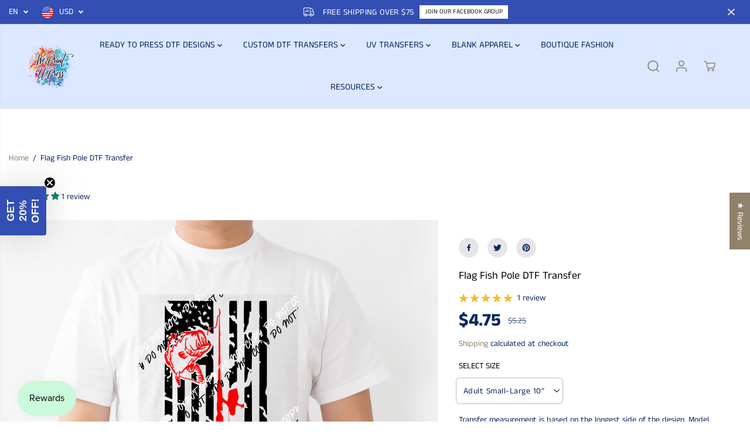

--- FILE ---
content_type: text/html; charset=utf-8
request_url: https://weprintupress.com/products/flag-fish-pole-dtf-transfer
body_size: 130615
content:
<!doctype html>
<html class="no-js" lang="en">
  <head>
<meta name="viewport" content="width=device-width, initial-scale=1.0">

<!-- Hyperspeed:384339 -->
<!-- hs-shared_id:ee7f5dd4 -->


<style id='hs-critical-css'>a,b,body,div,form,h1,h3,h5,h6,header,html,i,iframe,img,label,li,nav,p,section,small,span,strong,ul{margin:0;padding:0;border:0;vertical-align:baseline}input[type=email],input[type=password],input[type=text],select{-webkit-appearance:none;-moz-appearance:none;appearance:none}a,button,div,h1,h3,h5,h6,input,select,span{outline:0}h1,h3,h5,h6{font-style:var(--heading-font-style);letter-spacing:var(--heading_spacing);color:var(--heading_color);font-family:var(--heading-font-family);line-height:var(--heading_line_height);font-weight:var(--heading-font-weight);text-transform:var(--headingTextTransform)}h6{font-size:calc(var(--heading_base_size) * 18px)}.col-12,.col-lg-8,.col-md-12,.col-md-3,.col-md-6,.col-sm-12{position:relative;width:100%;max-width:100%;padding-right:10px;padding-left:10px}.footer-menu-list ul li a{display:inline-block;margin-bottom:10px;position:relative}@media screen and (max-width:767px){.footer-menu-accordion ul{display:none;padding:10px 0 0}}.yv-product-title,.yv-tab-link{color:var(--colorTextBody)}.yv-tabs{display:flex;margin-bottom:15px;flex-wrap:wrap;border-bottom:1px solid var(--colorXXlightTextBody)}.yv-tab-link{display:inline-block;font-size:var(--mediumText);position:relative;margin-right:30px;padding:18px 0;font-family:var(--tabHeadingFontFamily);font-weight:var(--tabHeadingFontWeight);font-style:var(--tabHeadingFontStyle);opacity:.5}.yv-tab-link:after{position:absolute;content:"";width:0%;bottom:0;background-color:var(--colorTextBody);left:0;height:3px}.yv-product-accordion p,.yv-product-feature h5{margin-bottom:10px}.yv-product-feature-list-wrapper{position:sticky;top:0;z-index:1;border-bottom:1px solid var(--colorXXlightTextBody);margin-bottom:50px;background-color:var(--primaryColorBody)}.yv-product-feature-list{border:0}.yv-product-feature-content,.yv-product-feature-list{max-width:1120px;margin:0 auto;padding:0 30px}.yv-product-feature:not(.yv-product-big-slider){margin:0 0 70px}.yv-product-feature-tab-content{overflow-x:auto}.yv-product-feature-tab-content p{margin-bottom:10px}.yv_side_drawer_wrapper{width:100%;position:fixed;z-index:999;top:0;right:0;max-width:500px;height:100%;background:var(--primaryColorBody);transform:translate(100%,0)}.yv_side_drawer_title{position:relative;padding:15px 40px 15px 30px;width:100%;border-bottom:1px solid var(--colorXXlightTextBody)}.yv_side_drawer_title button{background-color:transparent}.yv_side_drawer_close{position:absolute;top:0;right:0;color:var(--colorTextBody);width:44px;height:100%}.yv_side_drawer_close svg{width:12px;height:12px;fill:currentColor}.yv_side_drawer_body{height:100%;background-color:var(--primaryColorBody)}.yv_cart-poroduct-container{height:calc(100% - 55px);overflow-y:auto}.yv_cart-poroduct-container::-webkit-scrollbar{width:5px}.yv_cart-poroduct-container::-webkit-scrollbar-track{background:var(--gray)}.yv_cart-poroduct-container::-webkit-scrollbar-thumb{background:var(--dark-gray)}@media (max-width:1440px){main{min-height:400px}.ratingbox{margin-bottom:10px}.yv-tab-link{padding:16px 0}.yv-product-feature-list-wrapper{margin-bottom:35px}.yv-product-feature-content,.yv-product-feature-list{max-width:740px}.yv-product-feature:not(.yv-product-big-slider){margin:0 0 40px}.product-view-wrapper .yv-prizebox{padding:0 25px 0 10px}}@media (max-width:1199px){.yv_side_drawer_wrapper{max-width:450px}}@media (max-width:991px){main{min-height:300px}.yv-tab-link{font-size:var(--mediumText);padding:12px 0}.star-ratings svg{width:13px;height:11px}.input-with-icon input{padding:17px 5px}.yv-prizebox span{margin-right:8px}.yv-product-small-slider-container{max-width:180px;height:40px}.product-detail-slider .yv-product-small-slider .yv-product-slider-item{height:40px;width:40px;margin:0 3px}.yv-product-feature-list-wrapper{margin-bottom:25px}.yv-product-feature-content,.yv-product-feature-list{padding:0 15px}.side-menu .detail-expand{left:50%;transform:translateX(-50%);max-width:250px}}@media (max-width:767px){::-webkit-scrollbar{display:none}.yv-tabs{flex-wrap:nowrap;white-space:nowrap;overflow-x:auto}.yv-tab-link{font-size:var(--text)}.yv-product-card{margin-bottom:20px}.yv-product-information .ratingbox{margin-bottom:6px}.search-bar-container .input-group-append{min-width:35px;width:35px;max-width:35px;height:35px;background:var(--search-icon-bg)}.search-bar-container .input-group-append svg{width:35%;height:35%;stroke-width:1px;stroke:var(--search-icon-color)}.input-group-append.search__speech{background:0 0}.input-group-append.search__speech svg{stroke:none;width:12px;height:auto;margin-right:10px}.input-with-icon input{padding:10px 5px}.yv-product-small-slider-container{display:none}.product-section .container{padding:0}.product-detail-slider .yv-product-big-slider:not(.flickity-enabled),.yv-product-slider:not(.yv-quickview_product){max-width:100%;flex:0 0 100%;display:flex!important;flex-wrap:nowrap;overflow-x:auto;align-items:flex-start;overflow-y:hidden}.yv-product-slider .yv-product-slider-item{flex:0 0 100%;max-width:100%;width:100%;margin-bottom:0}.yv-product-feature:not(.yv-product-big-slider){margin:0 0 20px}.footer-dropdown .country-select-box .detail-expand{left:50%;transform:translateX(-50%);max-width:250px}}@media (max-width:575px){.button{padding:8px 15px;min-height:42px;min-width:130px}.yv-product-title{line-height:calc(var(--base_line_height) * .8)}.yv_side_drawer_wrapper{max-width:450px}.yv_side_drawer_title{padding:15px 50px 15px 15px}.yv_side_drawer_close svg{width:26px;height:26px;background-color:var(--colorTextBody);border-radius:100%;fill:var(--primaryColorBody);padding:6px}.yv-similar-product-list{padding:20px 10px;flex-wrap:nowrap;overflow:auto}.yv-similar-product-item{max-width:30%;flex:0 0 30%}.yv-main-product-detail>p{padding:0 20px}.content-divider-mobile-none .product__pickup-availabilities{border-top:0 solid var(--colorXlightTextBody);padding-top:5px!important}.product__pickup-availabilities{padding:0 20px}.product-section .productErrors.error-text:not(empty){padding:0 20px;margin-top:0;margin-bottom:25px}.product-view-link{flex-direction:column;align-items:flex-end;gap:10px}.product-view-img{margin-right:10px}.product-view-wrapper .yv-prizebox{padding:0}.product-view-name h5{font-size:var(--text)}}@media (max-width:380px){.yv-product-feature-list .feature-link{padding:11px 5px;font-size:12px;margin:0 3px}}@font-face{font-family:JudgemeStar;src:url("[data-uri]") format("woff");font-weight:400;font-style:normal}#shopify-section-sections--24465526325530__footer a{color:#767676}#shopify-section-sections--24465526325530__footer ul li a:before{background-color:#3c3c3c}@font-face{font-family:JudgemeIcons;src:url("[data-uri]") format("woff");font-weight:400;font-style:normal}#shopify-subscription-policy-button:before{box-shadow:none}#shopify-buyer-consent{margin-top:1em;display:inline-block;width:100%}#shopify-buyer-consent.hidden{display:none}#shopify-subscription-policy-button{background:0 0;border:none;padding:0;text-decoration:underline;font-size:inherit}#shopify-subscription-policy-button::before{box-shadow:none}:root{--gray:#ececec;--dark-gray:#747474;--green:#6cad61;--red:#ec7c7c;--heading-font-family:"Anek Tamil",sans-serif;--heading-font-weight:400;--heading-font-style:normal;--font-family:"Anek Tamil",sans-serif;--font-weight:400;--font-style:normal;--body-font-weight-bold:300;--accent-font-family:Roboto,sans-serif;--accent_spacing:0.025em;--accent-font-style:normal;--accent_line_height:1.6;--accent-font-weight:400;--thin:100;--light:300;--normal:400;--medium:500;--semibold:600;--bold:700;--extrabold:900;--theme-color:#8f826b;--theme-light-color:rgba(143, 130, 107, 0.1);--colorTextBody:#0a2760;--colorLightTextBody:rgba(10, 39, 96, 0.5);--colorXlightTextBody:rgba(10, 39, 96, 0.3);--colorXXlightTextBody:rgba(10, 39, 96, 0.1);--cartDotColor:#efb34c;--cartDotColorLight:rgba(239, 179, 76, 0.3);--cartDotColorNull:rgba(239, 179, 76, 0);--colorBtnPrimary:#0a2760;--colorBtnPrimaryText:#ffffff;--colorBtnPrimaryBorder:#3d1e06;--colorBtnSecondary:#ffffff;--colorBtnSecondaryText:#0a2760;--colorBtnSecondaryBorder:#0a2760;--primaryColorBody:#ffffff;--saleBadgeBg:#efb34c;--saleBadgeText:#ffffff;--soldBadgeBg:#E22120;--soldBadgeText:#ffffff;--preorderBadgeBg:#E22120;--preorderBadgeText:#ffffff;--customBadgeBg:#000000;--customBadgeText:#ffffff;--secondaryColorBody:#dce8ff;--product-grid-image-size:contain;--primaryCardBackground:#ffffff;--secondaryCardBackground:#ffffff;--tertiaryCardBackground:#ffffff;--quaternaryCardBackground:#ffffff;--gradientCardBackground:#ffffff;--primaryBorderColor:#000000;--secondaryBorderColor:#000000;--tertiaryBorderColor:#000000;--quaternaryBorderColor:#000000;--gradientBorderColor: ;--primarySocialIconBg:#e6e6e6;--primaryAlternateBg:#f2f2f2;--secondarySocialIconBg:#a9c6ff;--tertiarySocialIconBg:#18634d;--quaternarySocialIconBg:#dfd5cd;--secondarycolorTextBody:#0a2760;--secondaryColorLightTextBody:rgba(10, 39, 96, 0.5);--secondaryColorXlightTextBody:rgba(10, 39, 96, 0.3);--secondary_heading_color:#0a2760;--tertiaryColorBody:#0e3a2d;--tertiarycolorTextBody:#ffffff;--tertiaryColorLightTextBody:rgba(255, 255, 255, 0.5);--tertiaryColorXlightTextBody:rgba(255, 255, 255, 0.3);--tertiary_heading_color:#ffffff;--gradientColorBody:linear-gradient(262deg, rgba(255, 235, 231, 1), rgba(238, 238, 238, 1) 100%);--quaternaryColorBody:#f3efec;--quaternarycolorTextBody:#181818;--quaternaryColorLightTextBody:rgba(24, 24, 24, 0.5);--quaternaryColorXlightTextBody:rgba(24, 24, 24, 0.3);--quaternary_heading_color:#181818;--colorImageBg:#f3efec;--colorImageBorder:#eeeeee;--productImageBorder:0;--articleImageBorder:0;--collectionImageBorder:0;--colorTextSavings:#E22120;--colorBgSavings:#ffd1d1;--heading_color:#000000;--heading_base_size:0.9;--heading_spacing:0.0em;--heading_line_height:1.3;--base_spacing:0.0em;--base_line_height:1.6;--text_base_size:1.0;--buttonRadius:25px;--productGridRadius:20px;--headingTextTransform: ;--buttonFontFamily:var(--font-family);--buttonFontStyle:var(--font-style);--buttonFontWeight:var(--font-weight);--variantFontFamily:var(--font-family);--variantFontStyle:var(--font-style);--variantFontWeight:var(--font-weight);--filtersHeadingFontFamily:var(--font-family);--filtersHeadingFontStyle:var(--font-style);--filtersHeadingFontWeight:var(--font-weight);--priceFontFamily:var(--font-family);--priceFontStyle:var(--font-style);--priceFontWeight:var(--font-weight);--tabHeadingFontFamily:var(--font-family);--tabHeadingFontStyle:var(--font-style);--tabHeadingFontWeight:var(--font-weight);--tabHeadingTextTransform: ;--navigationFontFamily:var(--font-family);--navigationFontStyle:var(--font-style);--navigationFontWeight:var(--font-weight);--navigationTextTransform: ;--variantTextTransform:uppercase;--xsmallText:calc(var(--text_base_size) * 10px);--smallText:calc(var(--text_base_size) * 12px);--text:calc(var(--text_base_size) * 14px);--mediumText:calc(var(--text_base_size) * 16px);--largeText:calc(var(--text_base_size) * 18px);--xlargeText:calc(var(--text_base_size) * 20px);--buttonAnimationDirection:translateX(-100%)}@media (min-width:1025px){.button:before{content:"";position:absolute;top:0;right:0;width:0;height:100%;z-index:-1}}.yv-product-title{opacity:1}.countryflags{display:flex;background:url("//weprintupress.com/cdn/shop/t/42/assets/countryFlagsLow.png?v=122316384901066002321741779250") top left no-repeat;width:20px;height:20px;flex-shrink:0;filter:drop-shadow(0px 2px 3px rgb(0 0 0 / .1))}.countryflag__US{background-position:-126px -315px}.country-dropdown,.lang-dropdown{position:relative}.country-dropdown-item{position:relative;min-height:40px;max-width:100%;width:max-content;padding:4px 10px;padding-right:30px;display:flex;align-items:center;border:0;font-size:var(--text);border-radius:5px;text-transform:uppercase}.countryflags{margin-right:10px}.country-dropdown-item .country-name{line-height:11px}.country-dropdown-expand{display:none;position:absolute;width:max-content;min-width:100px;max-height:300px;overflow-y:auto;background:var(--primaryColorBody);left:0;bottom:120%;border-radius:5px;z-index:2;box-shadow:0 1px 10px #00000026}.announcement-bar-main-wrapper .country-dropdown-expand{bottom:auto;top:100%}.country-list{padding:6px 4px}.country-list-item{color:var(--footer-text-color);padding:5px 10px;font-size:var(--small-text)}.country-list-item .custom-checkbox{display:flex;align-items:flex-start;padding-left:0;background:0 0;color:var(--footer-form-text-color);font-size:var(--xsmall-text);text-align:left}.country-dropdown-item:after{border-bottom-style:solid;border-bottom-width:2px;border-right-style:solid;border-right-width:2px;content:"";display:inline-block;height:6px;right:14px;position:absolute;top:calc(50% - 5px);width:6px;border-color:var(--footer-form-text-color);filter:none;transform:rotate(45deg)}*,::after,::before{box-sizing:border-box;margin:0;padding:0;vertical-align:baseline}*,:focus,:focus-visible,:hover{scrollbar-width:thin;scrollbar-color:#ddd transparent}:not(body)::-webkit-scrollbar{width:5px;height:5px}:not(body)::-webkit-scrollbar-track{background:var(--gray)}:not(body)::-webkit-scrollbar-thumb{background:var(--dark-gray)}a,b,body,details,div,form,h1,h2,h3,h5,h6,header,html,i,iframe,img,label,li,nav,p,section,small,span,strong,summary,ul{margin:0;padding:0;border:0;vertical-align:baseline}details>summary{list-style:none}details>summary::-webkit-details-marker{display:none}html{margin:0;padding:0;box-sizing:border-box;text-size-adjust:100%;hanging-punctuation:first;-ms-overflow-style:scrollbar;-ms-text-size-adjust:100%;-webkit-text-size-adjust:100%;font-kerning:normal;font-size:var(--text)}body{background-color:var(--primaryColorBody);color:var(--colorTextBody);scroll-behavior:smooth;line-height:var(--base_line_height);font-family:var(--font-family);font-weight:var(--body-font-weight);font-size:var(--text);letter-spacing:var(--base_spacing);word-break:break-word}select option{color:#000!important}a img,img{border:none}form button[type=submit]:not([name=checkout]){position:relative}input[type=email],input[type=number],input[type=password],input[type=text],select{-webkit-appearance:none;-moz-appearance:none;appearance:none}input[type=number]{-moz-appearance:textfield}button::-moz-focus-inner{padding:0;border:0}button,input{margin:0;padding:0;border:0}button{background-color:transparent;font-family:var(--buttonFontFamily)}a,button,div,h1,h2,h3,h5,h6,input,select,span{outline:0}ul:not(.list-unstyled){padding-left:1rem}.list-unstyled{list-style-type:none}h1,h2,h3,h5,h6{font-style:var(--heading-font-style);letter-spacing:var(--heading_spacing);color:var(--heading_color);font-family:var(--heading-font-family);line-height:var(--heading_line_height);font-weight:var(--heading-font-weight);text-transform:var(--headingTextTransform)}.body-font{line-height:var(--base_line_height);font-family:var(--font-family);font-weight:var(--body-font-weight);letter-spacing:var(--base_spacing)}h1{font-size:calc(var(--heading_base_size) * 36px)}.h2,h2{font-size:calc(var(--heading_base_size) * 26px)}h3{font-size:calc(var(--heading_base_size) * 24px)}.h4{font-size:calc(var(--heading_base_size) * 22px)}h5{font-size:calc(var(--heading_base_size) * 20px)}.h6,h6{font-size:calc(var(--heading_base_size) * 18px)}a{text-decoration:none;color:var(--theme-color)}small{font-size:95%}iframe,img{max-width:100%}.hidden{display:none!important}.visually-hidden{display:none!important}.yv-visually-hidden{position:absolute!important;overflow:hidden;width:1px;height:1px;margin:-1px;padding:0;border:0;clip:rect(0 0 0 0);word-wrap:normal!important}.text-left{text-align:left}.text-center{text-align:center}.container,.container-fluid{width:100%;padding-right:20px;padding-left:20px;margin-right:auto;margin-left:auto}.row{display:-ms-flexbox;display:flex;-ms-flex-wrap:wrap;flex-wrap:wrap;margin-right:-10px;margin-left:-10px}.no-gutters{margin-right:0;margin-left:0}.no-gutters>[class*=col-]{padding-right:0;padding-left:0}.col-12,.col-lg-4,.col-lg-8,.col-md-12,.col-md-3,.col-md-6,.col-sm-12{position:relative;width:100%;max-width:100%;padding-right:10px;padding-left:10px}.col-12{-ms-flex:0 0 100%;flex:0 0 100%;max-width:100%}label{padding-bottom:4px;display:inline-block;font-family:var(--heading-font-family);text-transform:uppercase}.form-group{margin-bottom:20px}.form-group label{display:flex;width:100%}.form-control{display:block;width:100%;background-color:transparent;border:1px solid var(--colorXlightTextBody);padding:12px 15px;min-height:49px;font-size:var(--text);color:var(--colorTextBody);font-family:var(--font-family);border-radius:var(--layoutRadius)}select{padding:12px;padding-right:30px;min-height:30px;font-size:var(--text);letter-spacing:.5px;font-family:var(--font-family);border-radius:var(--layoutRadius);min-width:140px;color:var(--colorTextBody);font-family:var(--font-family);border-color:var(--colorLightTextBody);-webkit-appearance:none;background:url(https://cdn.shopify.com/s/files/1/0597/9668/5009/files/select-arrow-black.png?v=1649157281) 91% 50%/9px no-repeat}.error-text{color:red;font-size:var(--smallText);margin-top:5px;display:block}.custom-checkbox{display:inline-block;position:relative;padding-left:25px;margin-bottom:0;font-size:13px;line-height:18px;padding-bottom:0}.d-none{display:none!important}.d-block{display:block!important}.d-flex{display:-ms-flexbox!important;display:flex!important}@media (min-width:576px){.col-sm-12{-ms-flex:0 0 100%;flex:0 0 100%;max-width:100%}.container,.container-fluid{padding-right:15px;padding-left:15px}}@media (min-width:768px){.col-md-3{-ms-flex:0 0 25%;flex:0 0 25%;max-width:25%}.col-md-6{-ms-flex:0 0 50%;flex:0 0 50%;max-width:50%}.col-md-12{-ms-flex:0 0 100%;flex:0 0 100%;max-width:100%}.d-md-none{display:none!important}.container-fluid{max-width:95%}.container{max-width:950px}h1{font-size:calc(var(--heading_base_size) * 45px)}.h2,h2{font-size:calc(var(--heading_base_size) * 30px)}h3{font-size:calc(var(--heading_base_size) * 28px)}.h4{font-size:calc(var(--heading_base_size) * 26px)}h5{font-size:calc(var(--heading_base_size) * 22px)}.h6,h6{font-size:calc(var(--heading_base_size) * 20px)}}@media (min-width:992px){.col-lg-4{-ms-flex:0 0 33.333333%;flex:0 0 33.333333%;max-width:33.333333%}.col-lg-8{-ms-flex:0 0 66.666667%;flex:0 0 66.666667%;max-width:66.666667%}.d-lg-block{display:block!important}.container{max-width:1120px}}@media (min-width:1200px){.container{max-width:1170px}h1{font-size:calc(var(--heading_base_size) * 55px)}.h2,h2{font-size:calc(var(--heading_base_size) * 34px)}h3{font-size:calc(var(--heading_base_size) * 30px)}.h4{font-size:calc(var(--heading_base_size) * 28px)}h5{font-size:calc(var(--heading_base_size) * 22px)}.h6,h6{font-size:calc(var(--heading_base_size) * 20px)}}@media (min-width:1280px){.container{max-width:1300px}}@media (max-width:991px){.form-group{margin-bottom:15px}.form-control{padding:7px 15px}}.login-bottom-box p a{text-decoration:underline}.yv-login-form{margin:0 auto;width:100%;max-width:550px;padding:60px 55px 70px;text-align:left;min-height:700px;display:flex;flex-direction:column;justify-content:center}.frgt-pw{text-decoration:none;display:inline-flex}.form-title{margin-bottom:5px}.login-bottom-box{margin-top:20px}.login-bottom-box p a{text-underline-offset:3px;font-weight:700}#yvForgetPassword{display:none}@media (max-width:1440px){.yv-login-form{min-height:600px;max-width:470px;padding:50px 50px 60px}}@media (max-width:1199px){.yv-login-form{max-width:390px;padding:30px 35px 40px}}@media (max-width:991px){.yv-login-form{max-width:350px;padding:30px 25px}}@media (max-width:767px){input,select{font-size:16px!important}.yv-login-form{min-height:500px;height:auto;border-bottom:1px solid var(--colorXXlightTextBody)}.yv-register-form{max-width:70%}.yv-login-form label{display:none}.form-title{text-align:center;margin-bottom:7px}}@media (max-width:575px){.yv-login-form{padding-left:0;padding-right:0}.yv-register-form{max-width:90%}}@media (max-width:414px){.yv-register-form{max-width:100%}}.announcement-bar-section{z-index:6;position:relative}.announcement-bar-background{position:absolute;width:100%;height:100%;left:0;right:0}.announcement-bar-background:after{position:absolute;content:"";width:100%;height:100%;left:0;top:0;background:var(--announcement-overlay-bg);opacity:var(--announcement-overlay-opacity)}.announcement-bar{position:relative;display:flex;align-items:center;justify-content:center;overflow:hidden;padding:3px 10px;width:100%}.announcement-bar.close-icon-true{justify-content:flex-start}.announcement-bar-wrapper{width:100%}.close-icon-true .announcement-bar-wrapper{max-width:calc(100% - 35px)}.announcement-bar-wrapper .flickity-slider{display:flex;align-items:center}.announcement-bar__message{padding:3px 5px;width:100%;max-width:100%;flex:0 0 100%;display:flex;flex-wrap:wrap;align-items:center;justify-content:center;text-align:center}.announcement_icon{font-size:18px;margin-right:5px;display:flex;align-items:center;justify-content:center}.announcement-bar__message p{margin:0 10px;font-size:14px;letter-spacing:.4px;line-height:1.2}.announcement-bar__message p,.announcement-bar__message span{padding:3px 0}.announcement-bar .announce-btn{padding:2px 8px;font-size:11px;display:inline-block;letter-spacing:0;border:1px solid;margin:3px 0}.announcement-bar .announce_close{position:absolute;right:0;width:34px;height:34px;border-radius:100%;display:flex;align-items:center;justify-content:center}.announcement-bar-main-wrapper .country-dropdown-item{min-height:34px}.announcement_icon svg{fill:currentColor;width:18px;height:auto}.announcement-bar .announce_close svg{fill:currentColor;width:12px}.localization-dropdown{display:flex;align-items:center;height:100%}.announcement-bar-main-wrapper .country-select-box .lang-dropdown .country-dropdown-item{padding-left:0}header{width:100%}.top-header{position:relative;animation-duration:1s;animation-fill-mode:both}.top-header.shadow-true{box-shadow:0 2px 2px #0000000d}.header__heading-link{display:inherit;align-items:center;padding:10px 0;line-height:initial;width:auto;max-width:250px}.header__heading-link img{max-width:250px;height:auto;margin:0 auto;background-color:transparent;image-rendering:-webkit-optimize-contrast}.navbar{position:static;display:-ms-flexbox;display:flex;flex-wrap:nowrap;align-items:center;justify-content:space-between;padding:0;margin:0}.header_1 .navbar{min-height:50px}.navbar-nav{display:flex;flex-wrap:wrap;width:100%;max-width:80%;justify-content:center;line-height:initial}.nav-item .nav-link{position:relative;display:inline-block;padding:20px 13px;font-size:15px;line-height:32px;background-color:transparent;font-family:var(--navigationFontFamily);font-style:var(--navigationFontStyle);font-weight:var(--navigationFontWeight);margin:0 10px}.dropdown-menu-item{display:inline-flex;align-items:center}.dropdown-menu-item svg{width:8px;vertical-align:middle}.header__icons{display:flex;align-items:center}.header__icons>div{margin-left:4px}.header__icons svg{width:22px;height:22px;fill:currentColor}.header__icons.normal-icon svg{stroke:currentColor;stroke-width:1.2px}.wrapper-top-cart .cartCount{min-width:18px;height:18px;background:var(--cartDotColor);position:absolute;right:3px;top:2px;font-size:9px;text-align:center;line-height:14px;border-radius:100%;border:2px solid #fff;color:var(--colorTextBody);animation:1.6s infinite pulse;padding:0 2px}@keyframes pulse{0%{box-shadow:0 0 0 0 var(--cartDotColorLight)}70%{box-shadow:0 0 0 7px var(--cartDotColorNull)}100%{box-shadow:0 0 0 0 var(--cartDotColorNull)}}.wrapper-top-cart .cart-icon{position:relative}.customer-links a.acc-links,.search-form,.wrapper-top-cart a{display:flex;align-items:center;width:44px;height:44px;justify-content:center}.navbar-toggler{background:0 0;position:absolute;display:flex;height:100%;align-items:center;justify-content:flex-start;left:0;top:0;width:24px}.navbar-toggler span.navbar-toggler-icon,.navbar-toggler span.navbar-toggler-icon:after,.navbar-toggler span.navbar-toggler-icon:before{width:24px;height:2px}.normal-icon .navbar-toggler span.navbar-toggler-icon,.normal-icon .navbar-toggler span.navbar-toggler-icon:after,.normal-icon .navbar-toggler span.navbar-toggler-icon:before{height:2px}.navbar-toggler span.navbar-toggler-icon{position:relative;display:block;width:18px}.navbar-toggler span.navbar-toggler-icon:after,.navbar-toggler span.navbar-toggler-icon:before{content:"";position:absolute;bottom:7px;left:0}.navbar-toggler span.navbar-toggler-icon:after{top:7px;bottom:auto}.menu-category-title,.yv-dropdown-item-link{color:var(--colorTextBody)!important}.shopify-section-main-header header{width:100%;z-index:3}.side-menu{width:100%;max-width:400px;position:fixed;top:var(--announcement-height,0);left:0;z-index:99999;height:100%;overflow:hidden;transform:translateX(-101%);box-shadow:0 0 6px 0 rgba(0,0,0,.25)}.side-menu .inner-side{padding:0 30px 40px;height:calc(100% - 120px);display:flex;flex-direction:column;justify-content:space-between;overflow-y:auto}.side-menu-header{position:sticky;top:0;padding:10px;z-index:1;display:flex;justify-content:flex-end}.side-menu .close-btn{align-content:center;display:flex;align-items:center;font-size:16px;background:0 0}.side-menu .close-btn svg{fill:currentcolor;width:14px;margin-right:8px}.side-menu .inner-side .navbar-nav{display:flex;padding-top:0;padding-bottom:40px;max-width:100%}.side-menu .inner-side .navbar-nav>.nav-item{width:100%;border-bottom:1px solid var(--mobile-menu-border)}.inner.child,.inner.grandchild{display:none}.side-menu .inner-side ul li .list-menu__item,.side-menu .inner-side ul li .toggle-level,.side-menu .social-links ul li a{font-size:18px;line-height:1.3;display:block;position:relative;padding:18px 0;margin:0;text-align:left;width:100%;padding-right:25px;font-family:var(--navigationFontFamily);font-style:var(--navigationFontStyle);font-weight:var(--navigationFontWeight);color:#fff}.side-menu .inner-side ul li.dropdown>.list-menu__item::after,.side-menu .inner-side ul li.dropdown>.list-menu__item::before{content:"";position:absolute;top:calc(50% - 1px);right:0;width:13px;height:1px;background-color:currentColor}.side-menu .inner-side ul li.dropdown>.list-menu__item::before,.side-menu .inner-side ul li.dropdown>.toggle-level::before{transform:rotate(-90deg)}.side-menu .inner-side ul li.dropdown>.toggle-level::after,.side-menu .inner-side ul li.dropdown>.toggle-level::before{content:"";position:absolute;top:calc(50% - 1px);right:0;width:11px;height:1px;background-color:currentColor}.inner.child{margin:0 0 20px}.side-menu .nav-item.dropdown .inner.child{padding-left:15px}.side-menu .nav-item.dropdown .inner.child li .toggle-level,.side-menu .nav-item.dropdown .inner.child li a:not(.yv-megamenu-collection){font-size:15px;padding:13px 0;padding-right:20px}.inner.grandchild{margin:0 0 25px}.side-menu .nav-item.dropdown .inner.grandchild{padding-left:15px}.side-menu .nav-item.dropdown .inner.grandchild ul{border-left:1px solid var(--mobile-menu-border);padding-left:20px}.side-menu .nav-item.dropdown .inner.grandchild li{margin-top:20px}.side-menu .nav-item.dropdown .inner.grandchild li:first-child{margin-top:15px}.side-menu .nav-item.dropdown .inner.grandchild li a{font-size:14px!important;padding:0!important;margin:0;display:block;text-transform:capitalize}.side-menu .social-links{margin:20px 0}.side-menu .social-links ul{justify-content:flex-start;margin-left:-15px}.side-menu .social-links ul li{margin:0;display:inline-block}.side-menu .social-links ul li a{padding:0;line-height:initial;color:rgba(255,255,255,.3);width:44px;height:44px;display:flex;text-align:center}.lower-nav{line-height:1;width:100%;text-align:left}.menu-login-btn{margin-bottom:20px}.drawer-login-btn{display:inline-block;color:rgba(255,255,255,.5)!important;text-decoration:underline}.yv-dropdown-menus{position:absolute;background-color:#fff;visibility:hidden;opacity:0;transform:translateY(30px);box-shadow:0 1px 2px #9f9f9f;max-height:70vh;overflow:auto;padding:20px}.dropdown-inner-menu-item{padding:10px 0}.yv-dropdown-item-link{display:block;margin-bottom:12px}.menu-category-title{padding-bottom:18px;display:inline-block;font-size:var(--text);font-family:var(--navigationFontFamily);font-style:var(--navigationFontStyle);font-weight:var(--navigationFontWeight)}.inner{visibility:hidden;overflow:hidden;backface-visibility:hidden;opacity:0}.inner .list-unstyled{transform:translateY(40px)}.yv-login-popup{position:fixed;top:0;left:0;right:0;bottom:0;background:var(--colorLightTextBody)}.customer-account-popup:before{position:absolute;content:"";width:0;height:0;border-style:solid;border-width:8px;border-color:transparent transparent #f8e9e9;top:-16px;right:14px}.yv-login-popup .yv-login-popup-inner{background:var(--primaryColorBody);min-height:auto;position:absolute;top:50%;left:50%;transform:translate(-50%,-50%);max-width:380px;width:90%;padding:30px;border-radius:10px}.yv-login-popup .yv-login-popup-inner .yv-login-form{padding:0;width:auto;min-height:auto}.yv-login-form-head{margin-bottom:15px}.yv-login-popup #registerForm{display:none}.customer-links{position:relative}.customer-account-popup{position:absolute;right:0;top:100%;width:240px;background:var(--primaryColorBody);border-radius:10px;z-index:99;box-shadow:0 0 15px rgb(0,0,0,.08)}.account-wrapper{display:none}.contact-field-group{display:flex;flex-flow:row;column-gap:14px}.yv-login-popup .form-group{margin-bottom:14px}@media only screen and (min-width:992px){.top-header .nav-menu-btn{display:none}.side-menu .mobile-category-menu-bar .nav-item.dropdown .inner.grandchild ul{border-left:1px solid rgba(0,0,0,.1);padding-left:10px}.side-menu .mobile-category-menu-bar .nav-item.dropdown .inner.grandchild{padding-left:0}}@media screen and (max-width:1440px){.navbar-nav{max-width:90%}.nav-item .nav-link{margin:0 5px}}@media screen and (max-width:1280px){.dropdown-inner-menu-item{min-width:auto}}@media screen and (max-width:1199px){.nav-item .nav-link{padding:20px 7px;font-size:14px}}@media screen and (max-width:991px){.footer-menu-list ul li a{margin-bottom:8px}.navbar-nav{display:none}.top-header.header_1{padding:11px 0}.header_1 .navbar{position:relative}.header_1 .navbar{justify-content:center}.header_1 .form-inline{position:absolute;right:0}.header__heading-link{padding:0;max-width:200px}.header_1 .navbar{min-height:38px}.announcement-bar-section{z-index:3}}@media screen and (max-width:767px){.header__icons>div{margin-left:0}.header__icons svg{width:22px}.header__heading-link{max-width:170px}.header__heading-link img{max-width:200px}.header_1 .navbar{min-height:30px}.yv-login-popup .yv-login-popup-inner .yv-login-form{max-width:100%}#shopify-section-sections--24465526423834__announcement-bar{--announce-height:adapt_image}}@media screen and (max-width:575px){.customer-links{display:none}.header__heading-link img{max-width:150px}.header__heading-link{max-width:150px}.navbar-toggler span.navbar-toggler-icon,.navbar-toggler span.navbar-toggler-icon:after,.navbar-toggler span.navbar-toggler-icon:before{width:20px}.navbar-toggler span.navbar-toggler-icon{width:14px}.navbar-toggler span.navbar-toggler-icon:before{bottom:6px}.navbar-toggler span.navbar-toggler-icon:after{top:6px}.side-menu{max-width:90%}}@media screen and (max-width:414px){.announcement-bar__message p{font-size:13px;letter-spacing:0}}.social-links ul{display:flex;align-items:center;justify-content:flex-start;flex-wrap:wrap}.social-links ul li{margin:0 10px 0 0}.social-links ul li a{width:44px;height:44px;display:flex;text-align:center;align-items:center;justify-content:center}.social-links ul li svg{fill:currentcolor;width:40%;height:40%}@media screen and (max-width:380px){.header__heading-link{max-width:125px}.header__icons svg{width:16px}.header__heading-link img{max-width:125px}.lang-dropdown{width:100%;max-width:100%}}.quantity input{font-family:var(--variantFontFamily)}noscript{height:100%;width:100%}.product-detail-slider .yv-product-big-slider:not(.flickity-enabled) .yv-product-slider-item,.yv-product-card-img noscript{max-width:100%;flex:0 0 100%}.input-with-icon .search-icon-btn:after{display:none}html:not(.no-js) .lazyload,img.lazyload{opacity:0}html:not(.no-js) .lazyload,img.lazyload{opacity:.75;will-change:opacity,filter;filter:blur(15px)}html.js noscript{display:none!important}.wrapper{display:flex;flex-direction:column;min-height:100vh;margin-top:auto;height:100%}main{min-height:450px;z-index:2}.button{text-decoration:none;padding:10px 20px;min-width:160px;text-align:center;position:relative;display:inline-flex;justify-content:center;align-items:center;font-size:14px;min-height:48px;line-height:1;text-transform:uppercase;border-radius:var(--buttonRadius);background-color:var(--colorBtnPrimary);border:1px solid var(--colorBtnPrimaryBorder);font-family:var(--buttonFontFamily);font-weight:var(--buttonFontWeight);font-style:var(--buttonFontStyle);color:var(--colorBtnPrimaryText);overflow:hidden;z-index:1}.button span{color:inherit}.button.xsmall-btn{min-width:90px;min-height:26px;font-size:10px;padding:10px 12px}.button.small-btn{min-width:126px;min-height:44px;font-size:14px}.btn-block{width:100%;min-width:auto!important}.product-detail-slider .yv-product-big-slider .yv-product-slider-item,.product-view-link,.yv-product-slider-item{width:100%}.product-detail-slider{position:relative}.product-detail-slider .yv-product-big-slider:not(.flickity-enabled){display:flex;overflow:hidden}.yv-product-small-slider-container .flickity-viewport{height:100%!important}.yv-product-small-slider-container .yv-product-small-slider{height:100%}.yv-product-title{color:var(--colorTextBody)}.yv-product-img img{width:100%;height:100%;object-fit:cover;object-position:top}.product-view-link{justify-content:flex-end}.yv-product-card-label-container{display:flex;flex-wrap:wrap}.yv-product-card{margin-bottom:10px}.yv-product-card-img{position:relative;background-color:var(--colorImageBg);overflow:hidden;border:var(--productImageBorder)}.yv-product-card.product-grid-layout-rounded .yv-product-card-img,.yv-product-card.product-grid-layout-rounded .yv-product-card-img img,.yv-product-card.product-grid-layout-rounded .yv-product-card-img svg{border-radius:var(--layoutRadius)}.image-wrapper{width:100%;height:100%;position:relative}.yv-product-information{margin-top:10px}.yv-product-img{display:flex;width:100%;height:100%;overflow:hidden;align-items:center}.yv-product-img img{background-color:var(--colorImageBg)}.yv-product-title{display:block;word-break:break-word}.yv-product-information .ratingbox{margin-bottom:10px}.star-ratings{display:flex;color:#f3bb2e}.star-ratings svg{width:16px;height:14px;fill:currentColor;margin-right:3px}.yv-product-information .yv-prizebox{margin-bottom:0;margin-top:5px}.yv-product-information .yv-prizebox span{margin-right:7px}.input-with-icon .search-icon-btn svg{width:20px;height:20px;fill:currentcolor}.yv-checkout-btn-full-width.yv-checkout-btn{flex-wrap:wrap}.yv-checkout-btn-full-width .add_to_cart.button{max-width:500px;flex:0 0 100%;min-width:auto!important;margin:0 0 10px}.yv-product-options li .Sd_addProduct svg{width:16px;height:16px;fill:currentColor}.yv-product-detail-title{margin-bottom:15px}.ratingbox{margin-bottom:15px;display:flex;align-items:center}.yv-pricebox-outer{margin-bottom:16px}.review-count{margin-left:5px}.yv-prizebox{display:flex;flex-wrap:wrap;align-items:center;margin-bottom:10px;text-transform:capitalize}.yv-prizebox span{margin-right:12px;vertical-align:middle}.yv-product-price{font-family:var(--priceFontFamily);font-weight:700;line-height:1.2}.yv-compare-price-box{display:flex;flex-direction:column}.yv-variant-title{display:block;margin-bottom:5px;font-family:var(--variantFontFamily);font-weight:var(--variantFontWeight);font-style:var(--variantFontStyle);text-transform:var(--variantTextTransform);color:var(--heading_color)}.product_button,.yv-product-quantity{margin-bottom:30px}.quantity{position:relative;width:100%;display:block;max-width:115px;height:42px}.quantity input,.quantity-button{height:100%;background-color:transparent;color:var(--colorTextBody)}.quantity input{width:100%;margin:0;padding:2px 35px;border:1px solid var(--colorXlightTextBody);text-align:center;border-radius:var(--layoutRadius);font-size:var(--mediumText)}.quantity input[type=number]::-webkit-inner-spin-button,.quantity input[type=number]::-webkit-outer-spin-button{-webkit-appearance:none;appearance:none;margin:0}.quantity-button{padding:2px 7px;top:0;position:absolute;display:flex;align-items:center;width:45px;justify-content:center}.quantity-button svg{fill:currentColor;width:14px}.theme-layout-rounded .quantity-button{width:28px;height:28px;background-color:var(--colorTextBody);border-radius:100%;top:50%;transform:translateY(-50%)}.quantity-button.quantity-up{right:0}.quantity-button.quantity-down{left:0}.theme-layout-rounded .quantity-button.quantity-up{right:10px}.theme-layout-rounded .quantity-button.quantity-down{left:10px}.theme-layout-rounded .quantity-button svg{fill:var(--primaryColorBody)!important}.yv-checkout-btn{display:flex;align-items:flex-start;margin-top:20px}.product_button{margin-top:20px}.add_to_cart.button{max-width:47.3%;flex:0 0 47.3%;min-width:auto!important;margin:0 20px 0 0}.product-view-detail,.product-view-link{display:flex;align-items:center}.yv-product-accordion p{margin-bottom:10px}.search-bar-container{position:fixed;z-index:1000;top:0;overflow-x:hidden;overflow-y:auto;width:100%;max-height:100%;background:var(--primaryColorBody);transform:translateY(-100%)}.input-with-icon{position:relative;display:flex;align-items:center}.input-with-icon input{height:auto;background-color:transparent;border:0;color:var(--colorTextBody);outline:0;font-family:var(--font-family);font-size:16px;padding:30px 5px;line-height:40px}.input-with-icon .search-icon-btn{margin:2px 10px 0 0;padding:0;width:auto;background:0 0;color:var(--colorTextBody)}.search-bar-container .input-group-append{width:44px;height:44px;color:var(--colorTextBody);display:flex;align-items:center;justify-content:center;border-radius:100%}.search-bar-container .input-group-append svg{width:40%;height:40%;fill:currentcolor}.yv-related-query:empty{display:none}.yv-related-query{margin-bottom:30px}.yv-accordion-card:last-child{border-bottom:0}.main-product-slider-wrapper{border-bottom:1px solid var(--colorXXlightTextBody)}.yv-product-big-slider .yv-product-slider-item{background-color:var(--colorImageBg)}.yv-product-slider-item{position:relative}.yv-product-slider-item img{width:100%;height:100%;object-fit:cover;object-position:top;background-color:var(--colorImageBg)}.yv-product-small-slider-container{position:absolute;bottom:30px;left:50%;width:100%;z-index:1;max-width:320px;height:70px;transform:translateX(-50%)}.yv-product-small-slider .yv-product-slider-item{width:100%;border:2px solid #fff;border-radius:var(--layoutRadius);overflow:hidden;margin-bottom:8px}.yv-product-small-slider .yv-product-slider-item:last-child{margin:0}.product-detail-slider.main-slider-wrapper{overflow:hidden}.product-detail-slider .yv-product-small-slider .yv-product-slider-item{height:70px;width:70px;margin:0 5px}.sticky-item{position:sticky;top:0}.yv-product-slider-wrapper{border-right:1px solid var(--colorXXlightTextBody)}.yv-main-product-detail.slider-product-detail{padding:40px 60px}.yv-main-product-detail{height:100%;max-width:100%;padding-left:70px;padding-top:40px;padding-bottom:40px}.social-icons{margin-top:30px}.yv-main-product-detail .social-icons{margin-top:0;margin-bottom:20px}.share-icons-list{display:flex;align-items:center;justify-content:flex-start}.share-icon{margin-right:15px}.share-icon a{display:flex;justify-content:center;align-items:center;color:var(--colorTextBody);opacity:.8}.share-icon a svg{width:20px;fill:currentcolor}.yv-main-product-detail .share-icon a{opacity:1;width:34px;height:34px;background-color:var(--primarySocialIconBg);color:var(--colorTextBody);border-radius:100%;position:relative}.yv-main-product-detail .share-icon a svg{width:14px;position:relative;z-index:1}.yv-main-product-detail .share-icon a:after{position:absolute;content:"";width:100%;height:100%;left:0;top:0;background-color:var(--colorTextBody);border-radius:100%;transform:scale(0);opacity:0}.yv-product-accordion{margin-top:40px}.yv-accordion-card{border-bottom:1px solid var(--colorXXlightTextBody);margin-bottom:20px}.yv-accordion-header{display:flex;align-items:center;justify-content:space-between;padding:0 0 20px;width:100%}.yv-accordion-content{display:none;margin-bottom:20px}.product-section .yv-accordion-header svg{min-width:14px;max-width:14px;fill:var(--heading_color)}.gallery-cursor{display:block;align-items:center;justify-content:center;width:50px;height:50px;top:-25px;left:-25px;position:absolute;transform:scale(0);transform-origin:center;background:#fff}shopify-payment-terms{display:block;margin-top:10px}.yv-content-body ul{list-style-type:disc;padding-left:13px}.yv_side_drawer_wrapper,.yv_similar_drawer_wrapper{width:100%;position:fixed;z-index:999;top:0;right:0;max-width:500px;height:100%;background:var(--primaryColorBody);transform:translate(100%,0)}.yv_similar_drawer_wrapper{opacity:0}.yv_side_drawer_title,.yv_similar_drawer_title{position:relative;padding:15px 40px 15px 30px;width:100%;border-bottom:1px solid var(--colorXXlightTextBody)}.yv_side_drawer_title button,.yv_similar_drawer_title button{background-color:transparent}.yv_side_drawer_close,.yv_similar_drawer_close{position:absolute;top:0;right:0;color:var(--colorTextBody);width:44px;height:100%}.yv_side_drawer_close svg,.yv_similar_drawer_close svg{width:12px;height:12px;fill:currentColor}.yv_side_drawer_body,.yv_similar_drawer_body{height:100%;background-color:var(--primaryColorBody)}.yv_cart-poroduct-container,.yv_similar_drawer_body{height:calc(100% - 55px);overflow-y:auto}.yv-similar-product-list{display:flex;flex-wrap:wrap;padding:20px 27px}.yv-similar-product-item{max-width:50%;flex:0 0 50%;padding:0 7px;margin-bottom:15px}.yv_cart-poroduct-container::-webkit-scrollbar,.yv_similar_drawer_body::-webkit-scrollbar{width:5px}.yv_cart-poroduct-container::-webkit-scrollbar-track,.yv_similar_drawer_body::-webkit-scrollbar-track{background:var(--gray)}.yv_cart-poroduct-container::-webkit-scrollbar-thumb,.yv_similar_drawer_body::-webkit-scrollbar-thumb{background:var(--dark-gray)}.breadcrumb-list{display:flex;align-items:center;flex-wrap:wrap}.breadcrumb-nav{padding:7px 0}.breadcrumb-item{position:Relative;padding-right:10px;margin-right:10px}.breadcrumb-item:not(:last-child):after{position:absolute;content:"/";right:-3px;top:0;height:100%;display:flex;align-items:center}.breadcrumb-item a{display:block;padding:7px 0}.breadcrumb-item span{padding:7px 0}.yv-product-viewbar{position:fixed;bottom:0;background-color:var(--primaryColorBody);width:100%;z-index:3;padding:16px 0;box-shadow:-2px -1px 2px #00000017;opacity:0}#yvProductStickyBar.sticky-atc-position-top{box-shadow:0 2px 2px #0000000d;bottom:unset}.product-view-wrapper{display:flex;align-items:center;justify-content:space-between}.product-view-detail{width:31%}.product-view-img{min-width:40px;max-width:40px;overflow:hidden;margin-right:15px;border-radius:var(--layoutRadius);background-color:var(--colorImageBg)}.product-view-img img{position:absolute;top:0;left:0;width:100%;height:100%}.product-view-name{padding-right:15px}.product-view-wrapper .yv-prizebox{margin-bottom:0;padding:0 35px 0 15px}.yv-product-viewbar .button.xsmall-btn{font-size:12px}.pdp-view-close{background-color:var(--colorTextBody);text-transform:uppercase;letter-spacing:1px;font-family:var(--font-family);color:var(--primaryColorBody);white-space:nowrap;font-size:var(--smallText);position:absolute;left:50%;top:-13px;width:26px;height:26px;transform:translateX(-50%);border-radius:100%;display:flex;align-items:center;justify-content:center}.pdp-view-close svg{width:12px;height:10px;fill:currentColor}.yv-product-viewbar.sticky-atc-position-top .pdp-view-close{top:unset;bottom:-13px}.yv-product-viewbar .productErrors.error-text{display:flex;justify-content:flex-end;margin-bottom:10px;margin-top:0}.product-section .yv-product-accordion:not(.sidebar-content){padding:0 20px}.yv-product-card .yv-product-information.text-left .yv-prizebox,.yv-product-card .yv-product-information.text-left .yv-product-card-label-container{justify-content:flex-start}.image-wrapper img{position:absolute;top:0;width:100.1%;height:100.1%;object-fit:cover;object-position:top}.image-square{padding-bottom:100%}.yv-product-card-img .image-wrapper img{object-fit:var(--product-grid-image-size)!important;object-position:center}.product-video-popup{display:none;position:fixed;top:0;left:0;width:100%;height:100%;z-index:99;align-items:flex-start;justify-content:flex-start;overflow:hidden}.product-video-popup-card{width:100%;max-width:400px;margin-left:auto;padding:20px;max-height:100%;overflow:auto;margin-top:auto}.product-video-popup-inner{position:relative;background-color:var(--primaryColorBody);border-radius:15px;overflow:hidden;box-shadow:0 0 10px rgba(0,0,0,.3)}.product-video-popup-close{position:absolute;top:8px;left:8px;z-index:1;width:34px;height:34px;display:inline-flex;align-items:center;justify-content:center;border-radius:50%;background:#00000063;color:#fff}.product-video-popup-close svg{width:14px;height:14px;fill:currentColor}.shopify-section-main-header.sticky-header-status-true:not(.sticky-header-hidden-parent)~main #yvProductStickyBar.sticky-atc-position-top{top:calc(var(--announcement-height) + var(--header-height))!important}@media (min-width:768px){.product-detail-slider .yv-product-big-slider:not(.flickity-enabled){display:flex;overflow:hidden}.yv-accordion-card:last-child{padding-bottom:0}.button.med-btn{min-width:170px;min-height:50px;font-size:14px}.slider-desktop-height-fixed .yv-product-slider-item .image-wrapper{height:var(--productSliderHeight);padding-bottom:0!important}.slider-desktop-height-fixed .yv-product-slider-item .image-wrapper img{object-fit:contain;object-position:center}}@media (min-width:1025px){.button::after,.button::before{background-color:var(--colorBtnPrimaryText)}}@media (min-width:1200px){.button.med-btn{min-width:180px;min-height:48px}.product-view-img{min-width:60px;max-width:60px}}@media (max-width:1440px){main{min-height:400px}.ratingbox{margin-bottom:10px}.yv-main-product-detail.slider-product-detail{padding:30px 36px}.product-view-wrapper .yv-prizebox{padding:0 25px 0 10px}}@media (max-width:1368px){.product-view-wrapper .yv-prizebox{padding:0 10px}}@media (max-width:1199px){.yv_side_drawer_wrapper,.yv_similar_drawer_wrapper{max-width:450px}.yv-main-product-detail.slider-product-detail{padding:30px}}@media (max-width:1024px){:focus,:focus-visible{outline-color:transparent!important}.product-view-wrapper{display:grid;grid-template-columns:1fr auto;padding-left:15px;padding-right:15px}.product-view-detail{width:100%}}@media (max-width:991px){main{min-height:300px}.star-ratings svg{width:13px;height:11px}.input-with-icon input{padding:17px 5px}.yv-prizebox span{margin-right:8px}.yv-product-quantity{margin-bottom:16px}.quantity{max-width:120px;height:40px}.quantity-button svg{width:12px}.add_to_cart.button{max-width:48.3%;flex:0 0 48.3%;margin:0}.add_to_cart.button{margin-right:10px}.yv-main-product-detail.slider-product-detail{padding:30px 25px}.yv-product-small-slider-container{max-width:180px;height:40px}.product-detail-slider .yv-product-small-slider .yv-product-slider-item{height:40px;width:40px;margin:0 3px}.side-menu .detail-expand{left:50%;transform:translateX(-50%);max-width:250px}.side-menu .nav-item.dropdown .inner.grandchild li a>span{display:block;margin-bottom:6px}}@media (max-width:767px){::-webkit-scrollbar{display:none}.yv-product-card{margin-bottom:20px}.yv-product-information .ratingbox{margin-bottom:6px}.search-bar-container .input-group-append{min-width:35px;width:35px;max-width:35px;height:35px;background:var(--search-icon-bg)}.search-bar-container .input-group-append svg{width:35%;height:35%;stroke-width:1px;stroke:var(--search-icon-color)}.input-group-append.search__speech{background:0 0}.input-group-append.search__speech svg{stroke:none;width:12px;height:auto;margin-right:10px}.input-with-icon input{padding:10px 5px}.yv-accordion-card{margin-bottom:12px}.yv-product-small-slider-container{display:none}.product-section .container{padding:0}.yv-main-product-detail.slider-product-detail{padding:30px 15px}.product-detail-slider .yv-product-big-slider:not(.flickity-enabled),.yv-product-slider:not(.yv-quickview_product){max-width:100%;flex:0 0 100%;display:flex!important;flex-wrap:nowrap;overflow-x:auto;align-items:flex-start;overflow-y:hidden}.yv-product-slider .yv-product-slider-item{flex:0 0 100%;max-width:100%;width:100%;margin-bottom:0}.footer-dropdown .country-select-box .detail-expand{left:50%;transform:translateX(-50%);max-width:250px}}@media (max-width:575px){.button{padding:8px 15px;min-height:42px;min-width:130px}.yv-product-title{line-height:calc(var(--base_line_height) * .8)}.yv-accordion-header{padding:0 0 12px}.yv_side_drawer_wrapper{max-width:450px}.yv_side_drawer_title,.yv_similar_drawer_title{padding:15px 50px 15px 15px}.yv_side_drawer_close svg,.yv_similar_drawer_close svg{width:26px;height:26px;background-color:var(--colorTextBody);border-radius:100%;fill:var(--primaryColorBody);padding:6px}.yv-similar-product-list{padding:20px 10px;flex-wrap:nowrap;overflow:auto}.yv-similar-product-item{max-width:30%;flex:0 0 30%}.yv_similar_drawer_wrapper{height:auto!important;top:unset;bottom:0;max-width:100%;left:0;right:unset;transform:translateY(100%)!important}.yv-main-product-detail.slider-product-detail{padding:20px 0 0}.yv-main-product-detail .yv-product-detail-title,.yv-main-product-detail>div:not(.product_button),.yv-main-product-detail>p{padding:0 20px}.content-divider-mobile-none .product__pickup-availabilities,.content-divider-mobile-none .yv-main-product-detail .social-icons,.content-divider-mobile-none .yv-main-product-detail .yv-checkout-btn,.content-divider-mobile-none .yv-main-product-detail .yv-product-quantity{border-top:0 solid var(--colorXlightTextBody);padding-top:5px!important}.content-divider-mobile-none .yv-main-product-detail .yv-checkout-btn{border-top:0 solid var(--colorXlightTextBody);padding-top:5px!important}.content-divider-mobile-none .yv-product-accordion.belowProductGalllery{border-top:0 solid var(--colorXlightTextBody);padding:0 20px!important;border-bottom:0 solid var(--colorXlightTextBody)}.yv-main-product-detail .yv-product-quantity{margin-bottom:25px}.product__pickup-availabilities{padding:0 20px}.product-section .product_button{margin-bottom:0}.yv-main-product-detail .yv-checkout-btn{padding:20px 15px;position:sticky;bottom:0;background:var(--primaryColorBody);margin-top:0}.product-section .yv-product-accordion{margin-top:25px}.product-section .yv-accordion-header{padding-bottom:20px}.product-section .yv-accordion-header svg{min-width:24px;max-width:24px;height:24px;background-color:var(--colorXlightTextBody);border-radius:100%;padding:6px}.product-section .productErrors.error-text:not(empty){padding:0 20px;margin-top:0;margin-bottom:25px}.product-section shopify-payment-terms{margin-bottom:20px;padding:0 20px}.product-view-link{flex-direction:column;align-items:flex-end;gap:10px}.product-view-img{margin-right:10px}.product-view-wrapper .yv-prizebox{padding:0}.product-view-name h5{font-size:var(--text)}}@media (max-width:480px){.yv-similar-product-item{max-width:40%;flex:0 0 40%}.product-view-wrapper .yv-prizebox{display:none}}@media (min-width:992px) and (max-width:1440px){.yv-product-slider-wrapper~.col-lg-4{flex:0 0 41.666667%;max-width:41.666667%}.col-lg-8.yv-product-slider-wrapper{flex:0 0 58.333333%;max-width:58.333333%}}.flickity-enabled{position:relative}.flickity-viewport{overflow:hidden;position:relative;height:100%}.flickity-slider{position:absolute;width:100%;height:100%}[data-aos^=fade][data-aos^=fade]{opacity:0}[data-aos^=fade][data-aos^=fade].aos-animate{opacity:1;transform:translateZ(0)}[data-aos=fade-up]{transform:translate3d(0,30px,0)}:root{--jdgm-primary-color:#108474;--jdgm-secondary-color:rgba(16,132,116,0.1);--jdgm-star-color:#108474;--jdgm-write-review-text-color:white;--jdgm-write-review-bg-color:#108474;--jdgm-paginate-color:#108474;--jdgm-border-radius:0;--jdgm-reviewer-name-color:#108474}.jdgm-histogram__bar-content{background-color:#108474}.jdgm-rev[data-verified-buyer=true] .jdgm-rev__icon.jdgm-rev__icon:after,.jdgm-rev__buyer-badge.jdgm-rev__buyer-badge{color:#fff;background-color:#108474}.jdgm-rev__prod-link-prefix:before{content:'about'}@media all and (max-width:768px){.jdgm-widget .jdgm-revs-tab-btn{display:none}}.jdgm-review-snippet-widget .jdgm-rev-snippet-widget__cards-container .jdgm-rev-snippet-card{border-radius:8px;background:#fff}.jdgm-review-snippet-widget .jdgm-rev-snippet-widget__cards-container .jdgm-rev-snippet-card__rev-rating .jdgm-star{color:#108474}.jdgm-review-snippet-widget .jdgm-rev-snippet-widget__next-btn,.jdgm-review-snippet-widget .jdgm-rev-snippet-widget__prev-btn{border-radius:50%;background:#fff}.jdgm-review-snippet-widget .jdgm-rev-snippet-widget__next-btn>svg,.jdgm-review-snippet-widget .jdgm-rev-snippet-widget__prev-btn>svg{fill:#000}@-webkit-keyframes jdgm-spin{0%{-webkit-transform:rotate(0);-ms-transform:rotate(0);transform:rotate(0)}100%{-webkit-transform:rotate(359deg);-ms-transform:rotate(359deg);transform:rotate(359deg)}}@keyframes jdgm-spin{0%{-webkit-transform:rotate(0);-ms-transform:rotate(0);transform:rotate(0)}100%{-webkit-transform:rotate(359deg);-ms-transform:rotate(359deg);transform:rotate(359deg)}}.jdgm-star{font-family:JudgemeStar;display:inline!important;text-decoration:none!important;padding:0 4px 0 0!important;margin:0!important;font-weight:700;opacity:1;-webkit-font-smoothing:antialiased;-moz-osx-font-smoothing:grayscale}.jdgm-star:last-of-type{padding:0!important}.jdgm-star.jdgm--on:before{content:"\e000"}.jdgm-star.jdgm--off:before{content:"\e001"}.jdgm-widget *{margin:0;line-height:1.4;-webkit-box-sizing:border-box;-moz-box-sizing:border-box;box-sizing:border-box;-webkit-overflow-scrolling:touch}.jdgm-hidden{display:none!important;visibility:hidden!important}.jdgm-temp-hidden{display:none}.jdgm-spinner{width:40px;height:40px;margin:auto;border-radius:50%;border-top:2px solid #eee;border-right:2px solid #eee;border-bottom:2px solid #eee;border-left:2px solid #ccc;-webkit-animation:.8s linear infinite jdgm-spin;animation:.8s linear infinite jdgm-spin}.bss_pl_img{display:block!important}.bss_pl_img img.bss-pl-frontend{width:auto}.bss_pl_img .bss-pl-top-left{top:0!important}.bss_pl_img .bss-pl-top-left{left:0!important}.bss_pl_img .bss-pl-top-left{right:auto!important}.bss-animated{animation-duration:2s;animation-fill-mode:both;animation-iteration-count:infinite;animation-timing-function:ease;transform-origin:center!important}.bss-animate-rollIn{animation-name:bss-roll-in}@keyframes bss-roll-in{0%{opacity:0;transform:translateX(-100%) rotate(-120deg)}to{opacity:1;transform:translateX(0) rotate(0)}}.ocu-visually-hidden{clip:rect(0,0,0,0);white-space:nowrap;border:0;width:1px;height:1px;margin:-1px;padding:0;overflow:hidden;position:absolute!important}:root{--swiper-theme-color:#007aff}:root{--swiper-navigation-size:44px}.ocu-accelerated-checkout .shopify-cleanslate [data-shopify-buttoncontainer][data-button-quantity="3"] li:last-of-type{grid-area:2/1/3/3!important}.ocu-accelerated-checkout .shopify-cleanslate [data-shopify-buttoncontainer][data-button-quantity="5"] li:last-of-type{grid-area:3/1/4/3!important}.ocu-accelerated-checkout .shopify-cleanslate [data-shopify-buttoncontainer][data-button-quantity="7"] li:last-of-type{grid-area:4/1/5/3!important}shopify-accelerated-checkout-cart{--shopify-accelerated-checkout-button-block-size:42px;--shopify-accelerated-checkout-button-inline-size:42px;--shopify-accelerated-checkout-button-border-radius:var(--ocu-main-border-radius);--shopify-accelerated-checkout-button-box-shadow:none;--shopify-accelerated-checkout-inline-alignment:flex-start;--shopify-accelerated-checkout-row-gap:10px;--shopify-accelerated-checkout-skeleton-background-color:#dedede;--shopify-accelerated-checkout-skeleton-animation-opacity-start:1;--shopify-accelerated-checkout-skeleton-animation-opacity-end:.5;--shopify-accelerated-checkout-skeleton-animation-duration:4s;--shopify-accelerated-checkout-skeleton-animation-timing-function:ease}.ocu-cart-drawer a{background-color:transparent}.ocu-cart-drawer img{border:0}.ocu-cart-drawer svg:not(:root){overflow:hidden}.ocu-cart-drawer button,.ocu-cart-drawer input{color:inherit;font:inherit;margin:0}.ocu-cart-drawer button{overflow:visible}.ocu-cart-drawer button{text-transform:none}.ocu-cart-drawer button{-webkit-appearance:button}.ocu-cart-drawer button::-moz-focus-inner{border:0;padding:0}.ocu-cart-drawer input::-moz-focus-inner{border:0;padding:0}.ocu-cart-drawer input{line-height:normal}.ocu-cart-drawer p{margin:0}.ocu-cart-drawer button{box-shadow:none;min-width:auto}.ocu-icon[data-v-ca54041a]{width:30px;height:30px}@keyframes spin-54b6bac0{0%{transform:rotate(0)}to{transform:rotate(1turn)}}.ocu-cart-loader--wrapper[data-v-54b6bac0]{width:20px;height:20px;animation:1s linear infinite spin-54b6bac0}.ocu-cart-loader--wrapper .ocu-icon[data-v-54b6bac0]{fill:var(--ocu-elements-color);width:20px;height:20px}.ocu-cart-header[data-v-2c14b8e5]{border-bottom:1px solid var(--ocu-selectors-color);justify-content:space-between;height:50px;padding:15px 20px;display:flex;overflow:visible}.ocu-cart-header--title[data-v-2c14b8e5]{color:#000;align-items:center;font-size:16px;font-weight:600;display:flex}.ocu-cart-header--title-text[data-v-2c14b8e5]{min-width:24px}.ocu-cart-header--items-count[data-v-2c14b8e5]{padding-left:4px}.ocu-cart-header--close[data-v-2c14b8e5]{background:0 0;border:none;align-items:center;justify-items:center;width:auto;margin:0;padding:0;display:grid}.ocu-cart-header--close svg[data-v-2c14b8e5]{fill:var(--ocu-elements-color)}.ocu-cart-header--empty[data-v-2c14b8e5]{border:none}.ocu-cart-header--empty .ocu-cart-header--title[data-v-2c14b8e5]{visibility:hidden}.ocu-cart-line-items[data-v-7065a7b8]{flex-direction:column;margin:0;padding:10px 20px;display:flex}@media (max-width:400px){.ocu-cart-line-items[data-v-7065a7b8]{padding-left:calc(12.5vw - 30px);padding-right:calc(12.5vw - 30px)}}.ocu-checkout-button[data-v-2b0d25b4]{background-color:var(--ocu-button-color);border-radius:var(--ocu-main-border-radius);touch-action:manipulation;border:none;outline:0;grid-template-rows:42px;grid-template-columns:1fr;align-items:center;justify-items:center;min-height:42px;padding:0;display:grid;position:relative}@media (max-width:750px){shopify-accelerated-checkout-cart{--shopify-accelerated-checkout-button-block-size:54px;--shopify-accelerated-checkout-button-inline-size:54px}.ocu-checkout-button[data-v-2b0d25b4]{grid-template-rows:54px}}.ocu-checkout-button[data-v-2b0d25b4]:before{content:"";z-index:10;width:100%;height:100%;position:absolute}.ocu-checkout-button .ocu-checkout-button-text[data-v-2b0d25b4]{min-width:25px}.ocu-shipping-info[data-v-90dcec14]{justify-content:space-between;align-items:center;row-gap:5px;display:flex}.ocu-shipping-info-container-message[data-v-90dcec14]{text-align:right;min-width:16px}.ocu-estimated-info[data-v-103689e0]{grid-row-gap:5px;grid-template-rows:1fr;grid-template-columns:auto auto;justify-content:space-between;align-items:center;display:grid}.ocu-cart-total[data-v-4980edf6]{margin-bottom:15px}.ocu-discount-apply[data-v-56e20d61]{margin-bottom:15px}.ocu-discount-apply__form[data-v-56e20d61]{height:42px;display:flex}.ocu-discount-apply__input[data-v-56e20d61]{background-color:var(--ocu-main-bg-color);border:1px solid var(--ocu-selectors-color);border-radius:var(--ocu-main-border-radius);color:var(--ocu-main-font-color);outline:0;flex-grow:2;max-width:268px;margin-right:10px;padding:0 10px;font-size:14px;font-weight:400}.ocu-discount-apply__input[data-v-56e20d61]::-webkit-input-placeholder{color:var(--ocu-main-font-color);opacity:.5;font-size:14px;font-style:normal;font-weight:400;line-height:20px}.ocu-discount-apply__input[data-v-56e20d61]::-ms-input-placeholder{color:var(--ocu-main-font-color);opacity:.5;font-size:14px;font-style:normal;font-weight:400;line-height:20px}.ocu-discount-apply__button[data-v-56e20d61]{background-color:var(--ocu-button-color);border-radius:var(--ocu-main-border-radius);color:var(--ocu-main-bg-color);touch-action:manipulation;border:none;outline:0;flex-grow:1;justify-content:center;align-items:center;width:auto;min-width:48px;padding:0;font-size:14px;font-weight:600;line-height:20px;display:flex;position:relative}.ocu-discount-apply__button-loader[data-v-56e20d61]{line-height:1;position:absolute}.ocu-discount-apply__button-loader[data-v-56e20d61] .ocu-icon{fill:var(--ocu-button-color);-webkit-filter:invert();filter:invert()}.ocu-discount-apply__button-text[data-v-56e20d61]{min-width:25px}[data-ocu-cart-shipping-protection-dest][data-v-4b02c231]{margin-bottom:10px}.ocu-continue-shopping[data-v-edcb8da6]{color:#000;text-align:center;justify-content:center;margin-top:10px;text-decoration:none;display:flex}.accelerated-checkout .shop[data-v-2cb87910]{grid-area:1/1/2/2}.accelerated-checkout .google[data-v-2cb87910]{grid-area:1/2/2/3}.accelerated-checkout .pal[data-v-2cb87910]{grid-area:2/1/3/2}.accelerated-checkout .apple[data-v-2cb87910]{grid-area:2/2/3/3}.ocu-cart-footer[data-v-4c8b73a9]{align-items:inherit;background-color:var(--ocu-main-bg-color);border-top:1px solid var(--ocu-selectors-color);flex-direction:column;padding:20px;display:flex!important}.ocu-cart-footer.drawer__footer[data-v-4c8b73a9]{box-shadow:none;margin-left:0;position:static;transform:translateZ(0);opacity:1!important}.ocu-cart-footer .cart__ctas[data-v-4c8b73a9]{grid-template-columns:1fr;display:grid}.ocu-empty-cart__wrapper[data-v-41f5f5e0]{flex-direction:column;flex-grow:1;justify-content:center;align-items:center;display:flex}.ocu-empty-cart__item[data-v-41f5f5e0]{text-align:center}.ocu-reward-bar-tier[data-v-317441e6]{flex-grow:1;flex-basis:0;min-width:0;position:relative}.ocu-reward-bar-tier__progress-wrapper[data-v-317441e6]{flex-direction:row;align-items:center;display:flex;position:relative}.ocu-reward-bar-tier__progress[data-v-317441e6]{border-radius:var(--ocu-main-border-radius);background-color:#d9d9d9;width:100%;height:7px;display:block}.ocu-reward-bar-tier__progress[data-v-317441e6]:before{background-color:var(--before-background);border-radius:var(--ocu-main-border-radius);content:"";height:100%;width:var(--1fb3b0d8);display:block}.ocu-reward-bar-progress[data-v-6c6f1d18]{align-items:center;margin-top:0;margin-bottom:0;padding:0;list-style-type:none;display:flex}.ocu-reward-bar-progress--without-icons[data-v-6c6f1d18]{gap:4px}.ocu-reward-bar__title{color:#000;margin:0;padding:2px 4px;font-size:14px;font-weight:400;line-height:24px}.ocu-reward-bar[data-v-18a435d0]{padding:20px}.ocu-reward-bar-message-wrapper[data-v-18a435d0]{justify-content:center;align-items:center;margin:0 0 8px;display:flex}.ocu-reward-bar__image[data-v-18a435d0]{width:24px;height:24px;margin-right:5px}[data-v-90832eee] *,[data-v-90832eee] :after,[data-v-90832eee] :before{box-sizing:border-box;list-style:unset}.ocu-cart-drawer[data-v-90832eee]{background-color:var(--ocu-main-bg-color);font-family:var(--ocu-main-font),sans-serif;visibility:hidden;z-index:2147483647;flex-direction:column;justify-content:flex-start;width:400px;height:100%;display:flex;position:fixed;top:0;right:-400px;box-shadow:0 0 20px rgba(0,0,0,.15)}@media (max-width:400px){.ocu-cart-drawer[data-v-90832eee]{width:100%}}.ocu-cart-drawer .ocu-cart-container[data-v-90832eee]{flex-direction:column;flex:auto;height:100%;display:flex;overflow-x:hidden;overflow-y:auto}.ocu-cart-drawer .ocu-cart-content--container[data-v-90832eee]{flex-direction:column;display:flex;position:relative}.ocu-cart-drawer .ocu-cart-content--container.ocu-live[data-v-90832eee]{overflow-x:hidden;overflow-y:auto}.ocu-cart-drawer .ocu-cart-content--container.ocu-live-desktop[data-v-90832eee]{min-height:var(--ocu-line-item-height)}.ocu-cart-drawer .ocu-cart-content--container[data-v-90832eee] ::-webkit-scrollbar{width:5px;height:5px}.ocu-cart-drawer .ocu-cart-content--container[data-v-90832eee] ::-webkit-scrollbar-track{background-color:#eceef1}.ocu-cart-drawer .ocu-cart-content--container[data-v-90832eee] ::-webkit-scrollbar-thumb{background-color:#c1c7d0}.sezzle-shopify-info-button{display:block;overflow:hidden;margin:0;border:none;padding:0;background:0 0}.sezzle-shopify-info-button .sezzle-checkout-button-wrapper{display:block;box-sizing:border-box;width:100%;border:none;padding:0;background:0 0;color:inherit}.sezzle-shopify-info-button .sezzle-checkout-button-wrapper.sezzle-left{text-align:left;float:left}.sezzle-shopify-info-button .sezzle-checkout-button-wrapper .sezzle-button-text{width:unset;margin:auto;border:0;padding:0;background:0 0;vertical-align:baseline;word-wrap:normal;line-height:18px;font-size:14px;font-weight:500;font-family:inherit;color:inherit}.sezzle-shopify-info-button .sezzle-checkout-button-wrapper .sezzle-button-text.sezzle-left{text-align:left;margin:0}.sezzle-shopify-info-button .sezzle-checkout-button-wrapper .sezzle-button-text .sezzle-payment-amount{zoom:1;float:none;margin:0;border:0;padding:0;background:0 0;vertical-align:baseline;font-weight:900;font-size:1.2em}.sezzle-shopify-info-button .sezzle-checkout-button-wrapper .sezzle-button-text .sezzle-logo{display:inline-block;box-sizing:border-box;height:18px;width:auto;opacity:1;float:none;margin:0;margin-bottom:-5px;border:0;padding:0;background:0 0;vertical-align:baseline}.sezzle-shopify-info-button .sezzle-checkout-button-wrapper .sezzle-button-text .sezzle-info-icon{display:contents;width:auto;position:absolute;margin:0;box-shadow:none;border:none;padding:0 0 0 3px;background:0 0;vertical-align:baseline;line-height:initial;font-size:inherit;color:inherit}.sezzle-checkout-modal-lightbox{display:none;position:fixed;top:0;left:0;z-index:99999998;background-color:rgba(5,31,52,.57);width:100vw;height:100vh;overflow-y:auto;overflow-x:hidden;color:unset}:root{--ocu-bg-color:transparent;--ocu-bg-product-color:transparent;--ocu-font-color:#000}:root{--rc-color:#040404;--rc-active-bg:#efefef;--rc-active-color:#000000}.visually-hidden{border:0;clip:rect(0,0,0,0);height:1px;width:1px;margin:-1px;padding:0;overflow:hidden;white-space:nowrap;position:absolute}#shopify-section-sections--24465526423834__announcement-bar{--announce-height:adapt_image;--animation-speed:5s;border-color:transparent!important;--announcement-overlay-bg: ;--announcement-overlay-opacity:0.5;background-color:#334fb3}#shopify-section-sections--24465526423834__announcement-bar .announcement-bar .announce_close,#shopify-section-sections--24465526423834__announcement-bar .announcement-bar .announcement-bar__message,#shopify-section-sections--24465526423834__announcement-bar .announcement-bar .announcement-bar__message *,#shopify-section-sections--24465526423834__announcement-bar .announcement-bar .announcement_icon,#shopify-section-sections--24465526423834__announcement-bar .country-select-box .detail-summary span,#shopify-section-sections--24465526423834__announcement-bar .country-select-box .detail-summary:after{color:#fff}#shopify-section-sections--24465526423834__announcement-bar .announcement-bar .announcement-bar__message .announce-btn{color:#181818;background-color:#fff;border-color:#fff}#shopify-section-sections--24465526423834__header{--header-form-border:#ededed;--search-icon-bg:#ededed;--search-icon-color:#000000;--mobile-menu-border:#727272}body{--search-icon-bg:#ededed;--search-icon-color:#000000}.nav-item .nav-link{font-size:15px}.side-menu .inner-side ul li .list-menu__item,.side-menu .inner-side ul li .toggle-level,.side-menu .social-links ul li a{font-size:15px}.side-menu .nav-item.dropdown .inner.child li .toggle-level,.side-menu .nav-item.dropdown .inner.child li a:not(.yv-megamenu-collection){font-size:15px;opacity:.8}.shopify-section-main-header{position:sticky;top:0}.shopify-section-main-header{z-index:4}.shopify-section-main-header header{background-color:#dce8ff}header .list-menu__item,header .nav-link{color:#0a2760}header .navbar-toggler span.navbar-toggler-icon,header .navbar-toggler span.navbar-toggler-icon:after,header .navbar-toggler span.navbar-toggler-icon:before{background-color:#0a2760}header a::after{border-color:#0a2760!important}header .side-menu,header .side-menu .child,header .side-menu .grandchild,header .side-menu .side-menu-header{background-color:#000}header .side-menu .close-btn,header .side-menu a{color:#fff}header .side-menu .inner-side .lang-dropdown,header .side-menu .inner-side ul li .list-menu__item{color:#fff}header .navbar-nav-sidebar>.nav-item{border-bottom:1px solid}header .side-menu .nav-item.dropdown .inner.child li .toggle-level,header .side-menu .nav-item.dropdown .inner.child li a{color:#fff!important}#shopify-section-sections--24465526423834__header .side-menu .country-select-box .detail-summary span,#shopify-section-sections--24465526423834__header .side-menu .country-select-box .detail-summary:after,.drawer-login-btn{color:#fff!important}.side-menu .close-btn svg{color:#fff!important}.side-menu .social-links ul li svg{color:#fff!important}header .menu-category-title,header .yv-dropdown-item-link{color:#000!important}header{--headerlogoWidth:80px;--menuAlternateBg:#eaeaea}.yv-dropdown-menus{background-color:#f7f7f7!important}#shopify-section-template--24465532387610__173872057945e309af.shopify-section{padding-top:30px;padding-bottom:30px}@media only screen and (max-width:575px){#shopify-section-template--24465532387610__173872057945e309af.shopify-section{padding-top:30px;padding-bottom:30px}}#shopify-section-template--24465532387610__main-product{--productSliderHeight:600px}@media screen and (max-width:767px){#shopify-section-template--24465532387610__main-product{--productSliderHeight:adapt}}.cls-1{fill:#fff}.yv-product-slider-item img{background-color:transparent!important}:root{--rc-color:#040404;--rc-active-bg:rgba(0, 0, 0, .04);--rc-active-color:#000000;--rc-white:#ffffff;--rc-black:#000;--rc-grey:#cccccc;--rc-success:#4dd6b7;--rc-error:#ec3d10;--rc-warning:#fee6ce;--rc-midnight:#191d48;--rc-cobalt:#3901f1;--rc-aqua:#99e1d9;--rc-spacer-0:0px;--rc-spacer-1:4px;--rc-spacer-2:8px;--rc-spacer-3:12px;--rc-spacer-4:16px;--rc-spacer-5:20px}.yv-product-img img{background:0 0}.d{fill:#ddd}.quick-add-popup{position:fixed;top:0;left:0;z-index:99;width:100%;height:100%;overflow:hidden;outline:0;opacity:0;visibility:hidden;background:var(--colorLightTextBody)}.close-fullwidth{position:absolute;top:0;left:0;width:100%;height:100%}.popup-dialog{position:relative;width:100%;max-width:550px;padding:20px;display:flex;flex-direction:column;justify-content:flex-end;margin-left:auto;height:100%;transform:translateY(100px);opacity:0}shopify-amazon-pay-button div[role=button][slot=amazon-pay-slot][data-testid=amazon-pay-button]{border-radius:0!important;width:100%!important}shopify-paypal-button div.paypal-buttons>iframe{z-index:auto!important;border-radius:0!important;box-shadow:none}#zoid-paypal-buttons-uid_bd54aeb80a_mtm6ntg6mjk{position:relative;display:inline-block;width:100%;min-height:25px;min-width:150px;font-size:0}#zoid-paypal-buttons-uid_bd54aeb80a_mtm6ntg6mjk>iframe{position:absolute;top:0;left:0;width:100%;height:100%}#zoid-paypal-buttons-uid_bd54aeb80a_mtm6ntg6mjk>iframe.component-frame{z-index:100}#zoid-paypal-buttons-uid_bd54aeb80a_mtm6ntg6mjk>iframe.prerender-frame{z-index:200}#zoid-paypal-buttons-uid_bd54aeb80a_mtm6ntg6mjk>iframe.visible{opacity:1}#zoid-paypal-buttons-uid_bd54aeb80a_mtm6ntg6mjk>iframe.invisible{opacity:0}#zoid-paypal-buttons-uid_bd54aeb80a_mtm6ntg6mjk>.smart-menu{position:absolute;z-index:300;top:0;left:0;width:100%}.jdgm-widget.jdgm-widget{display:block}.jdgm-widget .jdgm-temp-hidden{display:block}.jdgm-widget div:empty{display:block}.jdgm-widget a:empty{display:inline}.jdgm-rev__buyer-badge,.jdgm-rev__pic-img,.jdgm-rev__reply{border-radius:calc(var(--jdgm-border-radius) * .5px)}.jdgm-gallery__thumbnail,.jdgm-histogram__bar,.jdgm-histogram__bar-content,.jdgm-revs-tab__main{border-radius:calc(var(--jdgm-border-radius) * 1px)}.jdgm-revs-tab__header{border-top-left-radius:calc(var(--jdgm-border-radius) * 1px);border-top-right-radius:calc(var(--jdgm-border-radius) * 1px)}.jdgm-subtab__name,.jdgm-write-rev-link{border-radius:calc(var(--jdgm-border-radius) * 2.5px)}.jdgm-rev[data-verified-buyer=true] .jdgm-rev__icon:after,.jdgm-rev__icon{border-radius:calc(var(--jdgm-border-radius) * 1px)}.jdgm-review-snippet-widget-wrapper .jdgm-review-snippet-widget{position:relative;height:100%;display:grid}.jdgm-review-snippet-widget-wrapper .jdgm-review-snippet-widget .jdgm-star{color:#108474}.jdgm-rev-snippet-widget__prev-btn{left:0}.jdgm-rev-snippet-widget__next-btn{right:0}.jdgm-rev-snippet-widget__next-btn,.jdgm-rev-snippet-widget__prev-btn{position:absolute;top:50%;transform:translateY(-50%);z-index:1;display:flex;align-items:center;justify-content:center;width:26px;height:26px;padding:8px;-webkit-box-shadow:0 0 10px 0 rgba(0,0,0,.15);-moz-box-shadow:0 0 10px 0 rgba(0,0,0,.15);box-shadow:0 0 10px 0 rgba(0,0,0,.15);border-radius:50%;background:#fff;font-size:12px}.jdgm-rev-snippet-widget__next-btn>svg,.jdgm-rev-snippet-widget__prev-btn>svg{fill:#000000}.jdgm-rev-snippet-widget__cards-container{display:inline-flex}.jdgm-rev-snippet-card{position:relative;width:100%;margin:10px;padding:16px 24px;-webkit-box-shadow:0 0 10px 0 rgba(0,0,0,.15);-moz-box-shadow:0 0 10px 0 rgba(0,0,0,.15);box-shadow:0 0 10px 0 rgba(0,0,0,.15);border-radius:8px;background:#fff}.jdgm-rev-snippet-card__rev-content-wrapper{display:inline-flex;width:100%;height:100%;gap:16px}.jdgm-rev-snippet-card__rev-header{display:inline-flex;justify-content:flex-start;align-items:baseline;gap:8px}.jdgm-rev-snippet-card__reviewer{flex:1;display:-webkit-box;-webkit-line-clamp:1;line-clamp:1;-webkit-box-orient:vertical;overflow:hidden;word-break:break-all;font-weight:700}.jdgm-rev-snippet-card__rev-content{display:-webkit-box;-webkit-line-clamp:3;line-clamp:3;-webkit-box-orient:vertical;overflow:hidden;line-height:21px;word-break:break-word;margin-top:8px}.jdgm-rev-snippet-card__full-review-link::after{content:'';position:absolute;top:0;left:30px;right:30px;bottom:0;z-index:1}.jdgm-histogram{padding:0;font-size:80%}.jdgm-histogram .jdgm-star{font-size:13px;line-height:1;padding-right:3px!important}.jdgm-histogram__row{height:14px}.jdgm-histogram__row:not([data-rating="1"]){margin-bottom:10px}.jdgm-histogram__row[data-rating="1"]{margin-bottom:0}.jdgm-histogram__row[data-rating='1'] .jdgm-histogram__bar-content{opacity:.2}.jdgm-histogram__row[data-rating='2'] .jdgm-histogram__bar-content{opacity:.4}.jdgm-histogram__row[data-rating='3'] .jdgm-histogram__bar-content{opacity:.6}.jdgm-histogram__row[data-rating='4'] .jdgm-histogram__bar-content{opacity:.8}.jdgm-histogram__clear-filter{display:none;margin-top:16px;margin-bottom:0}.jdgm-histogram__bar,.jdgm-histogram__frequency,.jdgm-histogram__star{display:inline-block;vertical-align:middle;line-height:14px}.jdgm-histogram__bar:after{position:absolute;top:0;left:0;width:100%;background:0 0;content:' '}.jdgm-histogram__bar{margin:0 16px;width:126px;background:rgba(224,224,224,.5)}.jdgm-histogram__bar,.jdgm-histogram__bar-content{height:100%}.jdgm-histogram__frequency{margin:0;width:24px;text-align:left;color:#7b7b7b}@media only screen and (min-width:768px){.jdgm-gallery.jdgm-gallery .jdgm-gallery__thumbnail-link:nth-child(8) .jdgm-gallery__thumbnail-wrapper.jdgm-gallery__thumbnail-wrapper:before{content:"See more"}.jdgm-histogram__bar{margin:0 24px;width:140px}}@media only screen and (max-width:380px){[data-widget-name=reviews_tab] .jdgm-histogram__row{display:flex;flex-direction:column;height:auto;align-items:center}[data-widget-name=reviews_tab] .jdgm-histogram__bar,[data-widget-name=reviews_tab] .jdgm-histogram__frequency,[data-widget-name=reviews_tab] .jdgm-histogram__star{display:block;width:100%;text-align:center;line-height:1.5}[data-widget-name=reviews_tab] .jdgm-histogram__star{margin-bottom:4px}[data-widget-name=reviews_tab] .jdgm-histogram__bar{margin:4px 0;height:14px;max-width:80%}[data-widget-name=reviews_tab] .jdgm-histogram__frequency{margin-top:4px}}@media only screen and (max-width:320px){.jdgm-histogram__bar{height:12px;max-width:90%}}.jdgm-gallery{display:inline-block;width:calc(100% + 8px);margin:0 -4px;overflow:hidden}.jdgm-gallery .jdgm-gallery__thumbnail-link{width:calc(100% / 4)}.jdgm-gallery .jdgm-gallery__thumbnail-link:nth-child(n){display:inline-block}.jdgm-gallery .jdgm-gallery__thumbnail-link:nth-child(n) .jdgm-gallery__thumbnail-wrapper:before{content:none}.jdgm-gallery .jdgm-gallery__thumbnail-link:nth-child(8) .jdgm-gallery__thumbnail-wrapper:before{content:"…"}.jdgm-gallery .jdgm-gallery__thumbnail-link:nth-child(8) .jdgm-gallery__thumbnail-wrapper:after{display:none}.jdgm-gallery .jdgm-gallery__thumbnail-link:nth-child(n+9){display:none}.jdgm-gallery__thumbnail-link{float:left;position:relative}.jdgm-gallery__thumbnail-link:before{content:"";display:block;padding-top:100%}.jdgm-gallery__thumbnail-wrapper{position:absolute;top:0;left:0;bottom:0;right:0;height:100%;line-height:100%}.jdgm-gallery__thumbnail-wrapper:before{position:absolute;bottom:4px;left:4px;font-size:14px}.jdgm-gallery__thumbnail-wrapper:before{top:4px;right:4px;padding:calc(50% - 18px - 8px) 16px;color:#7b7b7b;background-color:#fff;line-height:18px;text-decoration:underline}.jdgm-gallery__thumbnail-wrapper.jdgm--loading{visibility:hidden}.jdgm-gallery__thumbnail.jdgm-gallery__thumbnail{width:100%;height:100%;object-fit:cover;padding:4px}.jdgm-revs-tab .jdgm-gallery{width:calc(100% + 8px)}@media only screen and (min-width:992px){.jdgm-revs-tab .jdgm-gallery .jdgm-gallery__thumbnail-link{width:calc(100% / 8)}.jdgm-revs-tab .jdgm-gallery .jdgm-gallery__thumbnail-link:nth-child(n){display:inline-block}.jdgm-revs-tab .jdgm-gallery .jdgm-gallery__thumbnail-link:nth-child(n) .jdgm-gallery__thumbnail-wrapper:before{content:none}.jdgm-revs-tab .jdgm-gallery .jdgm-gallery__thumbnail-link:nth-child(8) .jdgm-gallery__thumbnail-wrapper:before{content:"…"}.jdgm-revs-tab .jdgm-gallery .jdgm-gallery__thumbnail-link:nth-child(8) .jdgm-gallery__thumbnail-wrapper:after{display:none}.jdgm-revs-tab .jdgm-gallery .jdgm-gallery__thumbnail-link:nth-child(n+9){display:none}}@media only screen and (min-width:768px){.jdgm-gallery{width:640px}.jdgm-gallery .jdgm-gallery__thumbnail-link{width:calc(100% / 8)}.jdgm-gallery .jdgm-gallery__thumbnail-link:nth-child(n){display:inline-block}.jdgm-gallery .jdgm-gallery__thumbnail-link:nth-child(n) .jdgm-gallery__thumbnail-wrapper:before{content:none}.jdgm-gallery .jdgm-gallery__thumbnail-link:nth-child(8) .jdgm-gallery__thumbnail-wrapper:before{content:"…"}.jdgm-gallery .jdgm-gallery__thumbnail-link:nth-child(8) .jdgm-gallery__thumbnail-wrapper:after{display:none}.jdgm-gallery .jdgm-gallery__thumbnail-link:nth-child(n+9){display:none}.jdgm-rev__prod-info-wrapper:not(.jdgm-hidden){-webkit-line-clamp:1}}.jdgm-rev{margin:0;padding:16px 0}.jdgm-rev a{color:#108474;color:var(--jdgm-primary-color);text-decoration:underline}.jdgm-rev a:visited{color:var(--jdgm-primary-color)}.jdgm-rev__header{margin-bottom:10px}.jdgm-row-rating{margin-bottom:8px}.jdgm-rev__prod-info-wrapper:not(.jdgm-hidden){display:-webkit-box;-webkit-box-orient:vertical;overflow:hidden;word-break:break-word;margin-bottom:8px}.jdgm-row-extra{line-height:1}.jdgm-rev__location,.jdgm-rev__timestamp{opacity:1;color:#7b7b7b;font-size:80%;min-height:10px}.jdgm-rev__timestamp{float:right}.jdgm-rev__author{color:#108474;color:var(--jdgm-reviewer-name-color)}.jdgm-rev__icon:before{color:#108474;color:var(--jdgm-primary-color)}.jdgm-rev__icon{float:left;position:relative;margin-right:8px;width:36px;height:36px;line-height:36px;text-align:center;background-color:rgba(224,224,224,.5)}.jdgm-rev__icon:not(.jdgm-rev__avatar):before{font-family:JudgemeIcons;font-size:24px;line-height:36px;content:"\e007"}.jdgm-rev__icon:empty{display:inline-block}.jdgm-rev__location{display:inline-block;vertical-align:middle;line-height:16px;width:auto}.jdgm-rev__buyer-badge-wrapper{margin-left:5px}.jdgm-rev__buyer-badge,.jdgm-rev__buyer-badge-wrapper{display:inline-block;line-height:1}.jdgm-rev__buyer-badge{vertical-align:top;padding:2px 6px;font-size:12px}.jdgm-rev .jdgm-rev__icon.jdgm-rev__icon:after{content:none}.jdgm-rev[data-verified-buyer=true] .jdgm-rev__icon.jdgm-rev__icon:after{position:absolute;bottom:0;right:0;width:12px;height:12px;color:#fff;border:none;font-family:JudgemeIcons;font-size:8px;font-weight:700;line-height:12px;text-align:center;content:"\e001"}.jdgm-rev__reply .jdgm-rev__replier-wrapper{margin-bottom:5px}.jdgm-rev__reply{margin:5px 0;padding:10px 16px;background-color:rgba(16,132,116,.1);background-color:var(--jdgm-secondary-color)}.jdgm-rev__title{display:block;font-size:100%}.jdgm-rev__body>p,.jdgm-rev__reply-content>p,.jdgm-rev__title{margin-bottom:8px}.jdgm-rev__body>p:last-of-type{margin-bottom:0}.jdgm-rev .jdgm-rev__custom-form{margin:16px 0}.jdgm-paginate{padding-top:16px}.jdgm-paginate__page{display:inline-block;line-height:1;padding:4px 8px;width:32px;vertical-align:middle}.jdgm-paginate__page.jdgm-curt{font-weight:700;font-size:150%}@media only screen and (max-width:767px){.jdgm-rev__prod-info-wrapper:not(.jdgm-hidden){-webkit-line-clamp:2}}.jdgm-rev__pics{margin-top:16px;white-space:nowrap;overflow:auto}.jdgm-rev__pic-link{position:relative;display:inline-block;width:96px;height:96px;padding:0;margin-right:8px;border:1px solid transparent}.jdgm-rev__pic-link:last-of-type{margin-right:0}.jdgm-rev__pic-link.jdgm--loading{border-color:#e4e4e4}.jdgm-rev__pic-link.jdgm--loading .jdgm-rev__pic-img{visibility:hidden;height:1px}.jdgm-rev__pic-link.jdgm--loading:after{position:absolute;top:24px;left:24px;width:48px;height:48px;border-radius:50%;border-top:2px solid #e4e4e4;border-right:2px solid #e4e4e4;border-bottom:2px solid #e4e4e4;border-left:2px solid #7b7b7b;-webkit-animation:.8s linear infinite jdgm-spin;animation:.8s linear infinite jdgm-spin;content:'';display:block}.jdgm-rev__pic-img.jdgm-rev__pic-img{display:block;width:100%;height:100%;object-fit:cover}.jdgm-rev__actions{margin-top:5px}.jdgm-rev__actions:after{content:"";display:block;clear:both}.jdgm-rev__social{float:left}.jdgm-rev__votes{float:right}.jdgm-paginate{padding-top:16px;width:100%;text-align:center}.jdgm-paginate__page{display:inline-block;padding:4px 8px;width:32px;vertical-align:middle;line-height:1;color:#108474;color:var(--jdgm-paginate-color)}.jdgm-paginate__page:visited{color:#108474;color:var(--jdgm-paginate-color)}.jdgm-paginate__page.jdgm-curt{color:#7b7b7b;font-weight:700;font-size:150%}.jdgm-paginate{padding-bottom:16px}.jdgm-paginate__last-page,.jdgm-paginate__next-page{font-family:JudgemeIcons!important;font-weight:700;font-size:110%;padding:4px}.jdgm-paginate__last-page:before{content:"\e006"}.jdgm-paginate__next-page:before{content:"\e003"}.jdgm-star{font-family:JudgemeStar!important}.jdgm-revs-tab .jdgm-star{color:#108474;color:var(--jdgm-star-color)}.jdgm-histogram__clear-filter{color:#108474;color:var(--jdgm-primary-color);text-decoration:underline}.jdgm-histogram__clear-filter:visited{color:var(--jdgm-primary-color)}.jdgm-paginate,.jdgm-rev,.jdgm-row-actions,.jdgm-row-media,.jdgm-subtab{border-top:1px solid rgba(16,132,116,.1);border-color:var(--jdgm-secondary-color)}.jdgm-histogram{margin:0 0 24px}.jdgm-write-rev-link{display:block;width:100%;margin:0 auto;padding:10px 20px;font-size:16px;font-weight:700;line-height:1;text-decoration:none}.jdgm-write-rev-link.jdgm-write-rev-link{color:var(--jdgm-write-review-text-color,#fff);background-color:#108474;background-color:var(--jdgm-write-review-bg-color,var(--jdgm-primary-color));border:2px solid #108474;border-color:var(--jdgm-write-review-bg-color,var(--jdgm-primary-color))}.jdgm-row-media{display:flex;flex-direction:column;justify-content:center;text-align:left}.jdgm-gallery-wrapper,.jdgm-medals-wrapper{display:block;padding:24px 0}.jdgm-gallery-title{color:#7b7b7b;margin-bottom:4px}.jdgm-subtab{padding:10px 0;border-bottom:none}.jdgm-subtab__name{display:inline-block;padding:8px 16px;color:#108474;color:var(--jdgm-primary-color);text-decoration:underline}.jdgm-subtab__name:visited{color:var(--jdgm-primary-color)}.jdgm-subtab__name.jdgm--active{text-decoration:none;background-color:rgba(16,132,116,.1);background-color:var(--jdgm-secondary-color)}.jdgm-row-actions{padding:8px 0;position:relative;display:flex;flex-direction:column}.jdgm-sort-dropdown-wrapper{float:none;position:relative;display:inline-flex;align-items:center}.jdgm-sort-dropdown-wrapper .jdgm-sort-dropdown,.jdgm-sort-dropdown-wrapper .jdgm-sort-dropdown-arrow{color:#108474;color:var(--jdgm-primary-color)}.jdgm-sort-dropdown{padding:10px 20px 10px 0;font-size:14px;appearance:none;background:0 0;border:none;position:relative;z-index:1}.jdgm-sort-dropdown-arrow{position:absolute;right:2px;border:none;transform:rotate(90deg)}.jdgm-sort-dropdown-arrow:before{font-family:JudgemeIcons;font-size:18px;content:"\e003"}@media only screen and (min-width:768px) and (max-width:991px){.jdgm-write-rev-link{display:inline-block;margin:0 5px}}@media only screen and (max-width:991px){.jdgm-gallery-wrapper+.jdgm-medals-wrapper{border-top:1px solid rgba(16,132,116,.1);border-color:var(--jdgm-secondary-color)}}.jdgm-revs-tab-btn{position:fixed;display:inline-block;width:auto;border-radius:0;white-space:nowrap}.jdgm-revs-tab-btn[position=right]{right:0}.jdgm-revs-tab-btn[data-style=text][position=right]{top:50%;-webkit-transform-origin:100%;-ms-transform-origin:100%;transform-origin:100%;-webkit-transform:rotate(90deg) translate(50%,50%);-ms-transform:rotate(90deg) translate(50%,50%);transform:rotate(90deg) translate(50%,50%)}.jdgm-revs-tab__wrapper{position:fixed;top:0;right:0;left:0;bottom:0;z-index:99999999}.jdgm-revs-tab__wrapper.jdgm-revs-tab__wrapper{display:none}.jdgm-mask{width:100%;height:100%;background-color:#000;opacity:.8}.jdgm-revs-tab__header,.jdgm-revs-tab__main{background:#fff}.jdgm-revs-tab__main,.jdgm-revs-tab__title{color:#333}.jdgm-revs-tab__main{position:absolute;-webkit-transform:translateX(-50%);-ms-transform:translateX(-50%);transform:translateX(-50%);top:10%;left:50%;height:80%;width:90%;max-width:640px}.jdgm-revs-tab__header{height:100px;padding:16px 24px;text-align:center;box-shadow:0 1px 30px rgba(0,0,0,.1)}.jdgm-close-ico{position:absolute;right:0;top:-32px;width:24px;height:24px}.jdgm-close-ico:before{-webkit-transform:rotate(45deg);-ms-transform:rotate(45deg);transform:rotate(45deg)}.jdgm-close-ico:after{-webkit-transform:rotate(-45deg);-ms-transform:rotate(-45deg);transform:rotate(-45deg)}.jdgm-close-ico:after,.jdgm-close-ico:before{position:absolute;content:"";height:100%;width:2px;background-color:#fff}.jdgm-revs-tab__title{margin-bottom:0;overflow:hidden;font-size:120%}.jdgm-revs-tab__content{height:calc(100% - 100px);padding:24px;overflow:auto}.jdgm-revs-tab__content-header{text-align:center}.jdgm-histogram-wrapper{margin-bottom:24px}.jdgm-histogram-wrapper .jdgm-histogram{margin:0}.jdgm-histogram-wrapper .jdgm-histogram__bar{margin:0 16px;width:128px}.jdgm-revs-tab__content-header .jdgm-row-media{padding:24px 0}.jdgm-widget.jdgm-revs-tab .jdgm-revs-tab__header a.jdgm-revs-tab__url{text-decoration:none}.jdgm-widget.jdgm-revs-tab .jdgm-revs-tab__header a.jdgm-revs-tab__url span{text-decoration:underline}.jdgm-widget.jdgm-revs-tab .jdgm-revs-tab__content-header .jdgm-row-stars{display:block}.jdgm-widget.jdgm-revs-tab .jdgm-revs-tab__content-header .jdgm-row-media{flex-direction:column}.jdgm-widget.jdgm-revs-tab .jdgm-revs-tab__content-header .jdgm-gallery-wrapper,.jdgm-widget.jdgm-revs-tab .jdgm-revs-tab__content-header .jdgm-medals-wrapper{display:block;padding:0;text-align:center;border-top:none}.jdgm-widget.jdgm-revs-tab .jdgm-revs-tab__content-header .jdgm-gallery-wrapper+.jdgm-medals-wrapper{margin-top:24px;padding:24px 0 0;border-top:1px solid var(--jdgm-secondary-color);border-left:none}.jdgm-widget.jdgm-revs-tab .jdgm-revs-tab__content-header .jdgm-medals__container{overflow:auto;white-space:nowrap;margin-bottom:0;height:128px}@media only screen and (min-width:768px){.jdgm-histogram-wrapper .jdgm-histogram__bar{margin:0 24px;width:192px}}@media only screen and (max-width:320px){.jdgm-histogram-wrapper .jdgm-histogram__bar{margin:0 10px;width:96px}}.sezzle-checkout-modal-lightbox *{background-color:unset;border:unset;-webkit-box-shadow:unset;box-shadow:unset;-webkit-box-sizing:border-box;box-sizing:border-box;color:unset;font-family:unset;font-size:unset;font-weight:unset;line-height:normal;margin:unset;padding:unset;vertical-align:baseline;stroke:none}.sezzle-checkout-modal-lightbox{background-color:rgba(5,31,52,.57);color:unset;display:none;height:100vh;left:0;overflow-x:hidden;overflow-y:auto;position:fixed;top:0;width:100vw;z-index:2147483647}.jdgm-rev__icon::after{content:'\e001'}.jdgm-rev__buyer-badge,.jdgm-rev__icon::after{display:inline-block;color:#fff;background-color:#8f826b}.jdgm-rev__buyer-badge:before{content:'Verified'}.jdgm-star{color:#108474}.jdgm-rev__prod-link,.jdgm-revs-tab__url,.jdgm-write-rev-link{color:#8f826b}a.jdgm-write-rev-link{color:#8f826b;background-color:#fff}.jdgm-histogram .jdgm-star{color:#108474}.jdgm-medals-wrapper{padding:16px;text-align:center}.jdgm-medal,.jdgm-medal-wrapper,.jdgm-medals,.jdgm-medals__container{display:inline-block}.jdgm-medals-wrapper .jdgm-medals__container{padding:16px 0}.jdgm-medals-wrapper .jdgm-medal-wrapper{margin:0 8px}.jdgm-medal{position:relative;width:64px;height:64px}.jdgm-medal[data-tier=platinum] .jdgm-medal__value{color:#488282}.jdgm-medal[data-tier=diamond] .jdgm-medal__value{color:#4c8eda}.jdgm-medal[data-type=mon_rec] .jdgm-medal__value{top:27px}.jdgm-medal__image,.jdgm-medal__image>img{width:100%;height:100%}.jdgm-medal__value{position:absolute;top:32px;width:64px;text-align:center;font-family:"Nunito Sans",Helvetica,Arial,sans-serif;font-size:16px;font-weight:700;line-height:1}.jdgm-widget:not(.jdgm-medals-wrapper) .jdgm-medals-wrapper{border-top:1px solid var(--jdgm-secondary-color)}.jdgm-widget:not(.jdgm-medals-wrapper) .jdgm-medals{max-width:100%}.jdgm-widget:not(.jdgm-medals-wrapper) .jdgm-medals .jdgm-medals__container{display:block;overflow:auto;white-space:nowrap}.jdgm-widget:not(.jdgm-medals-wrapper) .jdgm-medals .jdgm-medal{width:80px;height:80px}.jdgm-widget:not(.jdgm-medals-wrapper) .jdgm-medals .jdgm-medal__image{max-width:100%}.jdgm-widget:not(.jdgm-medals-wrapper) .jdgm-medals .jdgm-medal__value{top:40px;width:80px;font-size:19.2px}.jdgm-widget:not(.jdgm-medals-wrapper) .jdgm-medals .jdgm-medals__container .jdgm-medal[data-type=mon_rec] .jdgm-medal__value{top:34px}</style>


<script>window.HS_JS_OVERRIDES = [{"load_method":"ON_ACTION","match":"shopifycloud\/portable-wallets","pages":null,"match_type":"SMART_DEFER_JS","extension_id":null,"file_name":null},{"load_method":"ON_ACTION","match":"zipify-oneclickupsell","pages":null,"match_type":"SMART_DEFER_JS","extension_id":null,"file_name":null},{"load_method":"ON_ACTION","match":"sezzle","pages":null,"match_type":"SMART_DEFER_JS","extension_id":null,"file_name":null},{"load_method":"ON_ACTION","match":"\/checkouts\/internal\/preloads.js","pages":null,"match_type":"SMART_DEFER_JS","extension_id":null,"file_name":null},{"load_method":"ON_ACTION","match":"afterpay","pages":null,"match_type":"SMART_DEFER_JS","extension_id":null,"file_name":null},{"load_method":"ON_ACTION","match":"config.gorgias","pages":null,"match_type":"SMART_DEFER_JS","extension_id":null,"file_name":null},{"load_method":"DEFER","match":"019bec76-bf04-75b3-9131-34827afe520d\/smile-loader.js","pages":["HOME","COLLECTIONS","PRODUCT","CART","OTHER"],"match_type":"APP_EMBED_JS","extension_id":"019bec76-bf04-75b3-9131-34827afe520d","file_name":"smile-loader.js"},{"load_method":"DEFER","match":"019bb4f9-aed6-78a3-be91-e9d44663e6bf\/pagefly-product-media.js","pages":["HOME","COLLECTIONS","PRODUCT","CART","OTHER"],"match_type":"APP_EMBED_JS","extension_id":"019bb4f9-aed6-78a3-be91-e9d44663e6bf","file_name":"pagefly-product-media.js"},{"load_method":"DEFER","match":"019bb4f9-aed6-78a3-be91-e9d44663e6bf\/pagefly-snap-slider.js","pages":["HOME","COLLECTIONS","PRODUCT","CART","OTHER"],"match_type":"APP_EMBED_JS","extension_id":"019bb4f9-aed6-78a3-be91-e9d44663e6bf","file_name":"pagefly-snap-slider.js"},{"load_method":"DEFER","match":"019bb4f9-aed6-78a3-be91-e9d44663e6bf\/pagefly-slideshow-v4.js","pages":["HOME","COLLECTIONS","PRODUCT","CART","OTHER"],"match_type":"APP_EMBED_JS","extension_id":"019bb4f9-aed6-78a3-be91-e9d44663e6bf","file_name":"pagefly-slideshow-v4.js"},{"load_method":"DEFER","match":"019bb4f9-aed6-78a3-be91-e9d44663e6bf\/pagefly-helper.js","pages":["HOME","COLLECTIONS","PRODUCT","CART","OTHER"],"match_type":"APP_EMBED_JS","extension_id":"019bb4f9-aed6-78a3-be91-e9d44663e6bf","file_name":"pagefly-helper.js"},{"load_method":"DEFER","match":"019bb4f9-aed6-78a3-be91-e9d44663e6bf\/pagefly-product.js","pages":["HOME","COLLECTIONS","PRODUCT","CART","OTHER"],"match_type":"APP_EMBED_JS","extension_id":"019bb4f9-aed6-78a3-be91-e9d44663e6bf","file_name":"pagefly-product.js"},{"load_method":"ON_ACTION","match":"760c01a0-f267-4147-938c-779cc98704f4\/uploadkit-app.js","pages":["HOME","COLLECTIONS","PRODUCT","CART","OTHER"],"match_type":"APP_EMBED_JS","extension_id":"760c01a0-f267-4147-938c-779cc98704f4","file_name":"uploadkit-app.js"},{"load_method":"DEFER","match":"019bb4f9-aed6-78a3-be91-e9d44663e6bf\/pagefly-glider.js","pages":["HOME","COLLECTIONS","PRODUCT","CART","OTHER"],"match_type":"APP_EMBED_JS","extension_id":"019bb4f9-aed6-78a3-be91-e9d44663e6bf","file_name":"pagefly-glider.js"},{"load_method":"DEFER","match":"019bb4f9-aed6-78a3-be91-e9d44663e6bf\/pagefly-slideshow-v3.js","pages":["HOME","COLLECTIONS","PRODUCT","CART","OTHER"],"match_type":"APP_EMBED_JS","extension_id":"019bb4f9-aed6-78a3-be91-e9d44663e6bf","file_name":"pagefly-slideshow-v3.js"},{"load_method":"DEFER","match":"019bb4f9-aed6-78a3-be91-e9d44663e6bf\/pagefly-slideshow-v1-v2.js","pages":["HOME","COLLECTIONS","PRODUCT","CART","OTHER"],"match_type":"APP_EMBED_JS","extension_id":"019bb4f9-aed6-78a3-be91-e9d44663e6bf","file_name":"pagefly-slideshow-v1-v2.js"},{"load_method":"DEFER","match":"019bb4f9-aed6-78a3-be91-e9d44663e6bf\/pagefly-general-helper.js","pages":["HOME","COLLECTIONS","PRODUCT","CART","OTHER"],"match_type":"APP_EMBED_JS","extension_id":"019bb4f9-aed6-78a3-be91-e9d44663e6bf","file_name":"pagefly-general-helper.js"},{"load_method":"ON_ACTION","match":"760c01a0-f267-4147-938c-779cc98704f4\/uploadkit-client.js","pages":["HOME","COLLECTIONS","PRODUCT","CART","OTHER"],"match_type":"APP_EMBED_JS","extension_id":"760c01a0-f267-4147-938c-779cc98704f4","file_name":"uploadkit-client.js"},{"load_method":"DEFER","match":"019beb2a-7cf9-7238-9765-11a892117c03\/loader.js","pages":["HOME","COLLECTIONS","PRODUCT","CART","OTHER"],"match_type":"APP_EMBED_JS","extension_id":"019beb2a-7cf9-7238-9765-11a892117c03","file_name":"loader.js"},{"load_method":"DEFER","match":"019bed1e-1500-7685-9464-d0ab972b6426\/upcart-bundle.js","pages":["HOME","COLLECTIONS","PRODUCT","CART","OTHER"],"match_type":"APP_EMBED_JS","extension_id":"019bed1e-1500-7685-9464-d0ab972b6426","file_name":"upcart-bundle.js"}];</script>
<script>!function(e,t){if("object"==typeof exports&&"object"==typeof module)module.exports=t();else if("function"==typeof define&&define.amd)define([],t);else{var n=t();for(var o in n)("object"==typeof exports?exports:e)[o]=n[o]}}(self,(()=>(()=>{"use strict";var e={};(e=>{"undefined"!=typeof Symbol&&Symbol.toStringTag&&Object.defineProperty(e,Symbol.toStringTag,{value:"Module"}),Object.defineProperty(e,"__esModule",{value:!0})})(e);const t="hyperscript/defer-load",n="ON_ACTION",o=["window.Station.Apps.Tabs",".replace('no-js', 'js')","onLoadStylesheet()","window.onpageshow","spratlyThemeSettings","lazysizes","window.MinimogSettings","onloadt4relcss","asyncLoad","_bstrLocale","window.PandectesSettings","window.Rivo.common","__engine_loaded"],s=window.HS_JS_OVERRIDES||[];function r(e,t){const n=!e||"string"!=typeof e,r=t&&t.hasAttribute("hs-ignore"),i=t&&t.innerHTML,c=t&&"application/ld+json"===t.getAttribute("type")||i&&o.some((e=>t.innerHTML.includes(e)));if(!t&&n||r||c)return null;{const n=s.find((n=>e&&e.includes(n.match)||i&&t.innerHTML.includes(n.match)));return n?function(e,t){let n=t;if(e.cdn){n=`https://cdn.hyperspeed.me/script/${t.replace(/^(http:\/\/|https:\/\/|\/\/)/,"")}`}return{load_method:e.load_method||"default",src:n}}(n,e):null}}window.HS_LOAD_ON_ACTION_SCRIPTS=window.HS_LOAD_ON_ACTION_SCRIPTS||[];const i=document.createElement,c={src:Object.getOwnPropertyDescriptor(HTMLScriptElement.prototype,"src"),type:Object.getOwnPropertyDescriptor(HTMLScriptElement.prototype,"type")},l=HTMLScriptElement.prototype.setAttribute,p=Symbol("hs-setting");function d(e,n){window.HS_LOAD_ON_ACTION_SCRIPTS.push([e,n]),e.type=t;const o=function(n){e.getAttribute("type")===t&&n.preventDefault(),e.removeEventListener("beforescriptexecute",o)};e.addEventListener("beforescriptexecute",o)}return document.createElement=function(...e){if("script"!==e[0].toLowerCase()||window.hsUnblocked)return i.apply(document,e);const o=i.apply(document,e);try{Object.defineProperties(o,{src:{...c.src,set(e){if(this[p])c.src.set.call(this,e);else{this[p]=!0;try{const o=r(e,null),s=o&&o.load_method===n,i=o?o.src:e;s&&c.type.set.call(this,t),c.src.set.call(this,i)}finally{this[p]=!1}}}},type:{...c.type,set(e){if(this[p])return void c.type.set.call(this,e);const s=r(o.src,null),i=s&&s.load_method===n;c.type.set.call(this,i?t:e)}}}),o.setAttribute=function(e,t){if("src"===e||"type"===e){if(this[p])return void c[e].set.call(this,t);this[p]=!0;try{this[e]=t}finally{this[p]=!1}}else l.call(this,e,t)}}catch(e){console.warn("HyperScripts: unable to prevent script execution for script src ",o.src,".\n",'A likely cause would be because you are using a third-party browser extension that monkey patches the "document.createElement" function.')}return o},window.hsScriptObserver=new MutationObserver((e=>{for(let o=0;o<e.length;o++){const{addedNodes:s}=e[o];for(let e=0;e<s.length;e++){const o=s[e];if(1===o.nodeType&&"SCRIPT"===o.tagName)if(o.type===t)d(o,null);else{const e=r(o.src,o);e&&e.load_method===n&&d(o,o.type===t?null:o.type)}}}})),window.hsScriptObserver.observe(document.documentElement,{childList:!0,subtree:!0}),e})()));</script>


<!-- Third party app optimization -->
<!-- Is an app not updating? Just click Rebuild Cache in Hyperspeed. -->
<!-- Or, stop deferring the app by clicking View Details on App Optimization in your Theme Optimization settings. -->
<script hs-ignore>(function(){var hsUrls=[{"load_method":"ASYNC","original_url":"https:\/\/api.fastbundle.co\/scripts\/src.js?shop=weprintupress.myshopify.com","pages":["HOME","COLLECTIONS","PRODUCT","CART","OTHER"]},{"load_method":"ON_ACTION","original_url":"https:\/\/cdn.9gtb.com\/loader.js?g_cvt_id=21e3af60-23e3-4e43-b111-3c6768d839ac\u0026shop=weprintupress.myshopify.com","pages":["HOME","COLLECTIONS","PRODUCT","CART","OTHER"]},{"load_method":"ON_ACTION","original_url":"https:\/\/config.gorgias.chat\/bundle-loader\/01GYCCM15PVH3NJ4Q1BBPZ7CP8?source=shopify1click\u0026shop=weprintupress.myshopify.com","pages":["HOME","COLLECTIONS","PRODUCT","CART","OTHER"]},{"load_method":"ON_ACTION","original_url":"https:\/\/assets.getuploadkit.com\/assets\/uploadkit-client.js?shop=weprintupress.myshopify.com","pages":["HOME","COLLECTIONS","PRODUCT","CART","OTHER"]}];var insertBeforeBackup=Node.prototype.insertBefore;var currentPageType=getPageType();function getPageType(){var currentPage="product";if(currentPage==='index'){return'HOME';}else if(currentPage==='collection'){return'COLLECTIONS';}else if(currentPage==='product'){return'PRODUCT';}else if(currentPage==='cart'){return'CART';}else{return'OTHER';}}
function isWhitelistedPage(script){return script.pages.includes(currentPageType);}
function getCachedScriptUrl(url){var result=(hsUrls||[]).find(function(el){var compareUrl=el.original_url;if(url.substring(0,6)==="https:"&&el.original_url.substring(0,2)==="//"){compareUrl="https:"+el.original_url;}
return url==compareUrl;});return result;}
function loadScript(scriptInfo){if(isWhitelistedPage(scriptInfo)){var s=document.createElement('script');s.type='text/javascript';s.async=true;s.src=scriptInfo.original_url;var x=document.getElementsByTagName('script')[0];insertBeforeBackup.apply(x.parentNode,[s,x]);}}
var userEvents={touch:["touchmove","touchend"],mouse:["mousemove","click","keydown","scroll"]};function isTouch(){var touchIdentifiers=" -webkit- -moz- -o- -ms- ".split(" ");if("ontouchstart"in window||window.DocumentTouch&&document instanceof DocumentTouch){return true;}
var query=["(",touchIdentifiers.join("touch-enabled),("),"hsterminal",")"].join("");return window.matchMedia(query).matches;}
var actionEvents=isTouch()?userEvents.touch:userEvents.mouse;function loadOnUserAction(){(hsUrls||[]).filter(function(url){return url.load_method==='ON_ACTION';}).forEach(function(scriptInfo){loadScript(scriptInfo)})
actionEvents.forEach(function(userEvent){document.removeEventListener(userEvent,loadOnUserAction);});}
Node.prototype.insertBefore=function(newNode,refNode){if(newNode.type!=="text/javascript"&&newNode.type!=="application/javascript"&&newNode.type!=="application/ecmascript"){return insertBeforeBackup.apply(this,arguments);}
var scriptInfo=getCachedScriptUrl(newNode.src);if(!scriptInfo){return insertBeforeBackup.apply(this,arguments);}
if(isWhitelistedPage(scriptInfo)&&scriptInfo.load_method!=='ON_ACTION'){var s=document.createElement('script');s.type='text/javascript';s.async=true;s.src=scriptInfo.original_url;insertBeforeBackup.apply(this,[s,refNode]);}}
document.addEventListener("DOMContentLoaded",function(){actionEvents.forEach(function(userEvent){document.addEventListener(userEvent,loadOnUserAction);});});})();</script>

<!-- instant.load -->
<script defer src="//weprintupress.com/cdn/shop/t/56/assets/hs-instantload.min.js?v=106803949153345037901762286884"></script>

<!-- defer JS until action -->
<script async src="//weprintupress.com/cdn/shop/t/56/assets/hs-script-loader.min.js?v=12968219469015325731762286884"></script>
<!-- Preload LCP Product Image -->


 
<meta charset="utf-8">
    <meta http-equiv="X-UA-Compatible" content="IE=edge,chrome=1"><meta property="og:site_name" content="We Print U Press DTF Transfers">
<meta property="og:url" content="https://weprintupress.com/products/flag-fish-pole-dtf-transfer">
<meta property="og:title" content="Flag Fish Pole DTF Transfer">
<meta property="og:type" content="product">
<meta property="og:description" content="Premium DTF Transfers &amp; UV Transfers: Vibrant, durable, and versatile for any fabric or color. High-quality detail, stretchy, 50+ wash durability, with free shipping and no setup fees. Trusted for brighter whites and bold colors."><meta property="og:image:width" content="300"> <meta property="og:image:height" content="300"><meta property="og:image" content="https://weprintupress.com/cdn/shop/files/flag-fish-pole-dtf-transfer-rtp-transfers-861.png?v=1759501942&width=300"><meta property="og:image:secure_url" content="https://weprintupress.com/cdn/shop/files/flag-fish-pole-dtf-transfer-rtp-transfers-861.png?v=1759501942&width=300"><meta property="og:price:amount" content="2.25">
  <meta property="og:price:currency" content="USD"><meta name="twitter:card" content="summary_large_image">
<meta name="twitter:title" content="Flag Fish Pole DTF Transfer">
<meta name="twitter:description" content="Premium DTF Transfers &amp; UV Transfers: Vibrant, durable, and versatile for any fabric or color. High-quality detail, stretchy, 50+ wash durability, with free shipping and no setup fees. Trusted for brighter whites and bold colors.">
<link rel="canonical" href="https://weprintupress.com/products/flag-fish-pole-dtf-transfer">
    <link rel="preconnect" href="https://cdn.shopify.com" crossorigin><link rel="icon" type="image/png" href="//weprintupress.com/cdn/shop/files/WePrintUPress_Logo_-splatter_-_3_TRANSPARENT.png?crop=center&height=32&v=1750025763&width=32">
      <link rel="shortcut-icon" type="image/png" href="//weprintupress.com/cdn/shop/files/WePrintUPress_Logo_-splatter_-_3_TRANSPARENT.png?crop=center&height=32&v=1750025763&width=32"><link rel="preconnect" href="https://fonts.shopifycdn.com" crossorigin><title>Flag Fish Pole DTF Transfer</title>
      <meta name="description" content=""><script>window.performance && window.performance.mark && window.performance.mark('shopify.content_for_header.start');</script><meta name="facebook-domain-verification" content="nqa75h0dhxuk9wvi2gl78x8bk9nrk5">
<meta name="facebook-domain-verification" content="qnmcpj4ruxew3cn6rcawgzbqtp13pu">
<meta name="google-site-verification" content="jifcVwmkp-1wWchOiM1-nDE_aXJU8z6Ca2MyBHdDqOI">
<meta id="shopify-digital-wallet" name="shopify-digital-wallet" content="/55522033733/digital_wallets/dialog">
<meta name="shopify-checkout-api-token" content="e490d273294fef9af40f4fb21208959e">
<meta id="in-context-paypal-metadata" data-shop-id="55522033733" data-venmo-supported="false" data-environment="production" data-locale="en_US" data-paypal-v4="true" data-currency="USD">
<link rel="alternate" type="application/json+oembed" href="https://weprintupress.com/products/flag-fish-pole-dtf-transfer.oembed">
<script async="async" src="/checkouts/internal/preloads.js?locale=en-US"></script>
<link rel="preconnect" href="https://shop.app" crossorigin="anonymous">
<script async="async" src="https://shop.app/checkouts/internal/preloads.js?locale=en-US&shop_id=55522033733" crossorigin="anonymous"></script>
<script id="apple-pay-shop-capabilities" type="application/json">{"shopId":55522033733,"countryCode":"US","currencyCode":"USD","merchantCapabilities":["supports3DS"],"merchantId":"gid:\/\/shopify\/Shop\/55522033733","merchantName":"We Print U Press DTF Transfers","requiredBillingContactFields":["postalAddress","email"],"requiredShippingContactFields":["postalAddress","email"],"shippingType":"shipping","supportedNetworks":["visa","masterCard","amex","discover","elo","jcb"],"total":{"type":"pending","label":"We Print U Press DTF Transfers","amount":"1.00"},"shopifyPaymentsEnabled":true,"supportsSubscriptions":true}</script>
<script id="shopify-features" type="application/json">{"accessToken":"e490d273294fef9af40f4fb21208959e","betas":["rich-media-storefront-analytics"],"domain":"weprintupress.com","predictiveSearch":true,"shopId":55522033733,"locale":"en"}</script>
<script>var Shopify = Shopify || {};
Shopify.shop = "weprintupress.myshopify.com";
Shopify.locale = "en";
Shopify.currency = {"active":"USD","rate":"1.0"};
Shopify.country = "US";
Shopify.theme = {"name":"Copy of Copy of [Hyperspeed] remove cart redire...","id":183143563546,"schema_name":"Yuva","schema_version":"12.3.0","theme_store_id":null,"role":"main"};
Shopify.theme.handle = "null";
Shopify.theme.style = {"id":null,"handle":null};
Shopify.cdnHost = "weprintupress.com/cdn";
Shopify.routes = Shopify.routes || {};
Shopify.routes.root = "/";</script>
<script type="module">!function(o){(o.Shopify=o.Shopify||{}).modules=!0}(window);</script>
<script>!function(o){function n(){var o=[];function n(){o.push(Array.prototype.slice.apply(arguments))}return n.q=o,n}var t=o.Shopify=o.Shopify||{};t.loadFeatures=n(),t.autoloadFeatures=n()}(window);</script>
<script>
  window.ShopifyPay = window.ShopifyPay || {};
  window.ShopifyPay.apiHost = "shop.app\/pay";
  window.ShopifyPay.redirectState = null;
</script>
<script id="shop-js-analytics" type="application/json">{"pageType":"product"}</script>
<script defer="defer" async type="module" src="//weprintupress.com/cdn/shopifycloud/shop-js/modules/v2/client.init-shop-cart-sync_BT-GjEfc.en.esm.js"></script>
<script defer="defer" async type="module" src="//weprintupress.com/cdn/shopifycloud/shop-js/modules/v2/chunk.common_D58fp_Oc.esm.js"></script>
<script defer="defer" async type="module" src="//weprintupress.com/cdn/shopifycloud/shop-js/modules/v2/chunk.modal_xMitdFEc.esm.js"></script>
<script type="module">
  await import("//weprintupress.com/cdn/shopifycloud/shop-js/modules/v2/client.init-shop-cart-sync_BT-GjEfc.en.esm.js");
await import("//weprintupress.com/cdn/shopifycloud/shop-js/modules/v2/chunk.common_D58fp_Oc.esm.js");
await import("//weprintupress.com/cdn/shopifycloud/shop-js/modules/v2/chunk.modal_xMitdFEc.esm.js");

  window.Shopify.SignInWithShop?.initShopCartSync?.({"fedCMEnabled":true,"windoidEnabled":true});

</script>
<script defer="defer" async type="module" src="//weprintupress.com/cdn/shopifycloud/shop-js/modules/v2/client.payment-terms_Ci9AEqFq.en.esm.js"></script>
<script defer="defer" async type="module" src="//weprintupress.com/cdn/shopifycloud/shop-js/modules/v2/chunk.common_D58fp_Oc.esm.js"></script>
<script defer="defer" async type="module" src="//weprintupress.com/cdn/shopifycloud/shop-js/modules/v2/chunk.modal_xMitdFEc.esm.js"></script>
<script type="module">
  await import("//weprintupress.com/cdn/shopifycloud/shop-js/modules/v2/client.payment-terms_Ci9AEqFq.en.esm.js");
await import("//weprintupress.com/cdn/shopifycloud/shop-js/modules/v2/chunk.common_D58fp_Oc.esm.js");
await import("//weprintupress.com/cdn/shopifycloud/shop-js/modules/v2/chunk.modal_xMitdFEc.esm.js");

  
</script>
<script>
  window.Shopify = window.Shopify || {};
  if (!window.Shopify.featureAssets) window.Shopify.featureAssets = {};
  window.Shopify.featureAssets['shop-js'] = {"shop-cart-sync":["modules/v2/client.shop-cart-sync_DZOKe7Ll.en.esm.js","modules/v2/chunk.common_D58fp_Oc.esm.js","modules/v2/chunk.modal_xMitdFEc.esm.js"],"init-fed-cm":["modules/v2/client.init-fed-cm_B6oLuCjv.en.esm.js","modules/v2/chunk.common_D58fp_Oc.esm.js","modules/v2/chunk.modal_xMitdFEc.esm.js"],"shop-cash-offers":["modules/v2/client.shop-cash-offers_D2sdYoxE.en.esm.js","modules/v2/chunk.common_D58fp_Oc.esm.js","modules/v2/chunk.modal_xMitdFEc.esm.js"],"shop-login-button":["modules/v2/client.shop-login-button_QeVjl5Y3.en.esm.js","modules/v2/chunk.common_D58fp_Oc.esm.js","modules/v2/chunk.modal_xMitdFEc.esm.js"],"pay-button":["modules/v2/client.pay-button_DXTOsIq6.en.esm.js","modules/v2/chunk.common_D58fp_Oc.esm.js","modules/v2/chunk.modal_xMitdFEc.esm.js"],"shop-button":["modules/v2/client.shop-button_DQZHx9pm.en.esm.js","modules/v2/chunk.common_D58fp_Oc.esm.js","modules/v2/chunk.modal_xMitdFEc.esm.js"],"avatar":["modules/v2/client.avatar_BTnouDA3.en.esm.js"],"init-windoid":["modules/v2/client.init-windoid_CR1B-cfM.en.esm.js","modules/v2/chunk.common_D58fp_Oc.esm.js","modules/v2/chunk.modal_xMitdFEc.esm.js"],"init-shop-for-new-customer-accounts":["modules/v2/client.init-shop-for-new-customer-accounts_C_vY_xzh.en.esm.js","modules/v2/client.shop-login-button_QeVjl5Y3.en.esm.js","modules/v2/chunk.common_D58fp_Oc.esm.js","modules/v2/chunk.modal_xMitdFEc.esm.js"],"init-shop-email-lookup-coordinator":["modules/v2/client.init-shop-email-lookup-coordinator_BI7n9ZSv.en.esm.js","modules/v2/chunk.common_D58fp_Oc.esm.js","modules/v2/chunk.modal_xMitdFEc.esm.js"],"init-shop-cart-sync":["modules/v2/client.init-shop-cart-sync_BT-GjEfc.en.esm.js","modules/v2/chunk.common_D58fp_Oc.esm.js","modules/v2/chunk.modal_xMitdFEc.esm.js"],"shop-toast-manager":["modules/v2/client.shop-toast-manager_DiYdP3xc.en.esm.js","modules/v2/chunk.common_D58fp_Oc.esm.js","modules/v2/chunk.modal_xMitdFEc.esm.js"],"init-customer-accounts":["modules/v2/client.init-customer-accounts_D9ZNqS-Q.en.esm.js","modules/v2/client.shop-login-button_QeVjl5Y3.en.esm.js","modules/v2/chunk.common_D58fp_Oc.esm.js","modules/v2/chunk.modal_xMitdFEc.esm.js"],"init-customer-accounts-sign-up":["modules/v2/client.init-customer-accounts-sign-up_iGw4briv.en.esm.js","modules/v2/client.shop-login-button_QeVjl5Y3.en.esm.js","modules/v2/chunk.common_D58fp_Oc.esm.js","modules/v2/chunk.modal_xMitdFEc.esm.js"],"shop-follow-button":["modules/v2/client.shop-follow-button_CqMgW2wH.en.esm.js","modules/v2/chunk.common_D58fp_Oc.esm.js","modules/v2/chunk.modal_xMitdFEc.esm.js"],"checkout-modal":["modules/v2/client.checkout-modal_xHeaAweL.en.esm.js","modules/v2/chunk.common_D58fp_Oc.esm.js","modules/v2/chunk.modal_xMitdFEc.esm.js"],"shop-login":["modules/v2/client.shop-login_D91U-Q7h.en.esm.js","modules/v2/chunk.common_D58fp_Oc.esm.js","modules/v2/chunk.modal_xMitdFEc.esm.js"],"lead-capture":["modules/v2/client.lead-capture_BJmE1dJe.en.esm.js","modules/v2/chunk.common_D58fp_Oc.esm.js","modules/v2/chunk.modal_xMitdFEc.esm.js"],"payment-terms":["modules/v2/client.payment-terms_Ci9AEqFq.en.esm.js","modules/v2/chunk.common_D58fp_Oc.esm.js","modules/v2/chunk.modal_xMitdFEc.esm.js"]};
</script>
<script>(function() {
  var isLoaded = false;
  function asyncLoad() {
    if (isLoaded) return;
    isLoaded = true;
    var urls = ["https:\/\/assets.getuploadkit.com\/assets\/uploadkit-client.js?shop=weprintupress.myshopify.com","https:\/\/config.gorgias.chat\/bundle-loader\/01GYCCM15PVH3NJ4Q1BBPZ7CP8?source=shopify1click\u0026shop=weprintupress.myshopify.com","https:\/\/cdn.9gtb.com\/loader.js?g_cvt_id=21e3af60-23e3-4e43-b111-3c6768d839ac\u0026shop=weprintupress.myshopify.com","https:\/\/api.fastbundle.co\/scripts\/src.js?shop=weprintupress.myshopify.com"];
    for (var i = 0; i < urls.length; i++) {
      var s = document.createElement('script');
      s.type = 'text/javascript';
      s.async = true;
      s.src = urls[i];
      var x = document.getElementsByTagName('script')[0];
      x.parentNode.insertBefore(s, x);
    }
  };
  if(window.attachEvent) {
    window.attachEvent('onload', asyncLoad);
  } else {
    window.addEventListener('load', asyncLoad, false);
  }
})();</script>
<script id="__st">var __st={"a":55522033733,"offset":-18000,"reqid":"1dcdc5f6-e3d3-41c7-a2ec-bad977c9463c-1769353073","pageurl":"weprintupress.com\/products\/flag-fish-pole-dtf-transfer","u":"40bcd61334ea","p":"product","rtyp":"product","rid":6759882784837};</script>
<script>window.ShopifyPaypalV4VisibilityTracking = true;</script>
<script id="captcha-bootstrap">!function(){'use strict';const t='contact',e='account',n='new_comment',o=[[t,t],['blogs',n],['comments',n],[t,'customer']],c=[[e,'customer_login'],[e,'guest_login'],[e,'recover_customer_password'],[e,'create_customer']],r=t=>t.map((([t,e])=>`form[action*='/${t}']:not([data-nocaptcha='true']) input[name='form_type'][value='${e}']`)).join(','),a=t=>()=>t?[...document.querySelectorAll(t)].map((t=>t.form)):[];function s(){const t=[...o],e=r(t);return a(e)}const i='password',u='form_key',d=['recaptcha-v3-token','g-recaptcha-response','h-captcha-response',i],f=()=>{try{return window.sessionStorage}catch{return}},m='__shopify_v',_=t=>t.elements[u];function p(t,e,n=!1){try{const o=window.sessionStorage,c=JSON.parse(o.getItem(e)),{data:r}=function(t){const{data:e,action:n}=t;return t[m]||n?{data:e,action:n}:{data:t,action:n}}(c);for(const[e,n]of Object.entries(r))t.elements[e]&&(t.elements[e].value=n);n&&o.removeItem(e)}catch(o){console.error('form repopulation failed',{error:o})}}const l='form_type',E='cptcha';function T(t){t.dataset[E]=!0}const w=window,h=w.document,L='Shopify',v='ce_forms',y='captcha';let A=!1;((t,e)=>{const n=(g='f06e6c50-85a8-45c8-87d0-21a2b65856fe',I='https://cdn.shopify.com/shopifycloud/storefront-forms-hcaptcha/ce_storefront_forms_captcha_hcaptcha.v1.5.2.iife.js',D={infoText:'Protected by hCaptcha',privacyText:'Privacy',termsText:'Terms'},(t,e,n)=>{const o=w[L][v],c=o.bindForm;if(c)return c(t,g,e,D).then(n);var r;o.q.push([[t,g,e,D],n]),r=I,A||(h.body.append(Object.assign(h.createElement('script'),{id:'captcha-provider',async:!0,src:r})),A=!0)});var g,I,D;w[L]=w[L]||{},w[L][v]=w[L][v]||{},w[L][v].q=[],w[L][y]=w[L][y]||{},w[L][y].protect=function(t,e){n(t,void 0,e),T(t)},Object.freeze(w[L][y]),function(t,e,n,w,h,L){const[v,y,A,g]=function(t,e,n){const i=e?o:[],u=t?c:[],d=[...i,...u],f=r(d),m=r(i),_=r(d.filter((([t,e])=>n.includes(e))));return[a(f),a(m),a(_),s()]}(w,h,L),I=t=>{const e=t.target;return e instanceof HTMLFormElement?e:e&&e.form},D=t=>v().includes(t);t.addEventListener('submit',(t=>{const e=I(t);if(!e)return;const n=D(e)&&!e.dataset.hcaptchaBound&&!e.dataset.recaptchaBound,o=_(e),c=g().includes(e)&&(!o||!o.value);(n||c)&&t.preventDefault(),c&&!n&&(function(t){try{if(!f())return;!function(t){const e=f();if(!e)return;const n=_(t);if(!n)return;const o=n.value;o&&e.removeItem(o)}(t);const e=Array.from(Array(32),(()=>Math.random().toString(36)[2])).join('');!function(t,e){_(t)||t.append(Object.assign(document.createElement('input'),{type:'hidden',name:u})),t.elements[u].value=e}(t,e),function(t,e){const n=f();if(!n)return;const o=[...t.querySelectorAll(`input[type='${i}']`)].map((({name:t})=>t)),c=[...d,...o],r={};for(const[a,s]of new FormData(t).entries())c.includes(a)||(r[a]=s);n.setItem(e,JSON.stringify({[m]:1,action:t.action,data:r}))}(t,e)}catch(e){console.error('failed to persist form',e)}}(e),e.submit())}));const S=(t,e)=>{t&&!t.dataset[E]&&(n(t,e.some((e=>e===t))),T(t))};for(const o of['focusin','change'])t.addEventListener(o,(t=>{const e=I(t);D(e)&&S(e,y())}));const B=e.get('form_key'),M=e.get(l),P=B&&M;t.addEventListener('DOMContentLoaded',(()=>{const t=y();if(P)for(const e of t)e.elements[l].value===M&&p(e,B);[...new Set([...A(),...v().filter((t=>'true'===t.dataset.shopifyCaptcha))])].forEach((e=>S(e,t)))}))}(h,new URLSearchParams(w.location.search),n,t,e,['guest_login'])})(!0,!0)}();</script>
<script integrity="sha256-4kQ18oKyAcykRKYeNunJcIwy7WH5gtpwJnB7kiuLZ1E=" data-source-attribution="shopify.loadfeatures" defer="defer" src="//weprintupress.com/cdn/shopifycloud/storefront/assets/storefront/load_feature-a0a9edcb.js" crossorigin="anonymous"></script>
<script crossorigin="anonymous" defer="defer" src="//weprintupress.com/cdn/shopifycloud/storefront/assets/shopify_pay/storefront-65b4c6d7.js?v=20250812"></script>
<script data-source-attribution="shopify.dynamic_checkout.dynamic.init">var Shopify=Shopify||{};Shopify.PaymentButton=Shopify.PaymentButton||{isStorefrontPortableWallets:!0,init:function(){window.Shopify.PaymentButton.init=function(){};var t=document.createElement("script");t.src="https://weprintupress.com/cdn/shopifycloud/portable-wallets/latest/portable-wallets.en.js",t.type="module",document.head.appendChild(t)}};
</script>
<script data-source-attribution="shopify.dynamic_checkout.buyer_consent">
  function portableWalletsHideBuyerConsent(e){var t=document.getElementById("shopify-buyer-consent"),n=document.getElementById("shopify-subscription-policy-button");t&&n&&(t.classList.add("hidden"),t.setAttribute("aria-hidden","true"),n.removeEventListener("click",e))}function portableWalletsShowBuyerConsent(e){var t=document.getElementById("shopify-buyer-consent"),n=document.getElementById("shopify-subscription-policy-button");t&&n&&(t.classList.remove("hidden"),t.removeAttribute("aria-hidden"),n.addEventListener("click",e))}window.Shopify?.PaymentButton&&(window.Shopify.PaymentButton.hideBuyerConsent=portableWalletsHideBuyerConsent,window.Shopify.PaymentButton.showBuyerConsent=portableWalletsShowBuyerConsent);
</script>
<script data-source-attribution="shopify.dynamic_checkout.cart.bootstrap">document.addEventListener("DOMContentLoaded",(function(){function t(){return document.querySelector("shopify-accelerated-checkout-cart, shopify-accelerated-checkout")}if(t())Shopify.PaymentButton.init();else{new MutationObserver((function(e,n){t()&&(Shopify.PaymentButton.init(),n.disconnect())})).observe(document.body,{childList:!0,subtree:!0})}}));
</script>
<link id="shopify-accelerated-checkout-styles" rel="stylesheet" media="screen" href="https://weprintupress.com/cdn/shopifycloud/portable-wallets/latest/accelerated-checkout-backwards-compat.css" crossorigin="anonymous">
<style id="shopify-accelerated-checkout-cart">
        #shopify-buyer-consent {
  margin-top: 1em;
  display: inline-block;
  width: 100%;
}

#shopify-buyer-consent.hidden {
  display: none;
}

#shopify-subscription-policy-button {
  background: none;
  border: none;
  padding: 0;
  text-decoration: underline;
  font-size: inherit;
  cursor: pointer;
}

#shopify-subscription-policy-button::before {
  box-shadow: none;
}

      </style>

<script>window.performance && window.performance.mark && window.performance.mark('shopify.content_for_header.end');</script><script>
      document.documentElement.className = document.documentElement.className.replace('no-js', 'js');
    </script><style>
  /*============= page loader css start ========*/
  .yv-page-loader {
    position: fixed;
    width: 100%;
    height: 100%;
    background-color: rgba(255, 255, 255, 1);
    left: 0;
    top: 0;
    display: flex;
    align-items: center;
    justify-content: center;
    z-index: 99;
    opacity: 0;
    transform: translateY(-100%);
  }

  .page-loading .yv-page-loader {
    opacity: 1;
    transform: translateY(0);
  }

  .yv-page-loader img {
    max-width: 100px;
  }

  /*============= page loader css end ========*/
</style>
<style data-shopify>

  @font-face {
  font-family: "Anek Tamil";
  font-weight: 400;
  font-style: normal;
  font-display: swap;
  src: url("//weprintupress.com/cdn/fonts/anek_tamil/anektamil_n4.2c907daa645b7bbf6285dac0733760f08d99f2ba.woff2") format("woff2"),
       url("//weprintupress.com/cdn/fonts/anek_tamil/anektamil_n4.58d2b7d33afb43473289c2390c1128013680474b.woff") format("woff");
}

  @font-face {
  font-family: "Anek Tamil";
  font-weight: 700;
  font-style: normal;
  font-display: swap;
  src: url("//weprintupress.com/cdn/fonts/anek_tamil/anektamil_n7.31f19f849e399606944d7e18afb0d939020205cb.woff2") format("woff2"),
       url("//weprintupress.com/cdn/fonts/anek_tamil/anektamil_n7.3814c59b267d611330450a8e339987d5bc311032.woff") format("woff");
}

  
  
  @font-face {
  font-family: "Anek Tamil";
  font-weight: 400;
  font-style: normal;
  font-display: swap;
  src: url("//weprintupress.com/cdn/fonts/anek_tamil/anektamil_n4.2c907daa645b7bbf6285dac0733760f08d99f2ba.woff2") format("woff2"),
       url("//weprintupress.com/cdn/fonts/anek_tamil/anektamil_n4.58d2b7d33afb43473289c2390c1128013680474b.woff") format("woff");
}

  
  @font-face {
  font-family: Roboto;
  font-weight: 400;
  font-style: normal;
  font-display: swap;
  src: url("//weprintupress.com/cdn/fonts/roboto/roboto_n4.2019d890f07b1852f56ce63ba45b2db45d852cba.woff2") format("woff2"),
       url("//weprintupress.com/cdn/fonts/roboto/roboto_n4.238690e0007583582327135619c5f7971652fa9d.woff") format("woff");
}

  @font-face {
  font-family: Roboto;
  font-weight: 700;
  font-style: normal;
  font-display: swap;
  src: url("//weprintupress.com/cdn/fonts/roboto/roboto_n7.f38007a10afbbde8976c4056bfe890710d51dec2.woff2") format("woff2"),
       url("//weprintupress.com/cdn/fonts/roboto/roboto_n7.94bfdd3e80c7be00e128703d245c207769d763f9.woff") format("woff");
}

  @font-face {
  font-family: Roboto;
  font-weight: 400;
  font-style: italic;
  font-display: swap;
  src: url("//weprintupress.com/cdn/fonts/roboto/roboto_i4.57ce898ccda22ee84f49e6b57ae302250655e2d4.woff2") format("woff2"),
       url("//weprintupress.com/cdn/fonts/roboto/roboto_i4.b21f3bd061cbcb83b824ae8c7671a82587b264bf.woff") format("woff");
}

  :root {
    --gray: #ececec;
    --dark-gray: #747474;
    --green:#6cad61;
    --red:#ec7c7c;
    --heading-font-family:"Anek Tamil",sans-serif;
    --heading-font-weight:400;
    --heading-font-style:normal;
    --font-family:"Anek Tamil",sans-serif;
    --font-weight:400;
    --font-style:normal;
    --body-font-weight-bold: 300;
    --accent-font-family: Roboto,sans-serif;
    --accent_spacing: 0.025em;
    --accent-font-style:normal; ;
    --accent_line_height: 1.6;
    --accent-font-weight: 400;
    --thin:100;
    --light:300;
    --normal:400;
    --medium:500;
    --semibold:600;
    --bold:700;
    --extrabold:900;
    --theme-color: #8f826b;
    --theme-light-color: rgba(143, 130, 107, 0.1);
    --colorTextBody: #0a2760;
    --colorLightTextBody: rgba(10, 39, 96, 0.5);
    --colorXlightTextBody: rgba(10, 39, 96, 0.3);
    --colorXXlightTextBody: rgba(10, 39, 96, 0.1);
    --cartDotColor: #efb34c;
    --cartDotColorLight:rgba(239, 179, 76, 0.3);
    --cartDotColorNull:rgba(239, 179, 76, 0);
    --colorBtnPrimary: #0a2760;
    --colorBtnPrimaryText: #ffffff;
    --colorBtnPrimaryBorder: #3d1e06;
    --colorBtnSecondary: #ffffff;
    --colorBtnSecondaryText:#0a2760;
    --colorBtnSecondaryBorder:#0a2760;
    --primaryColorBody: #ffffff;
    --saleBadgeBg:#efb34c;
    --saleBadgeText:#ffffff;
    --soldBadgeBg:#E22120;
    --soldBadgeText:#ffffff;
    --preorderBadgeBg:#E22120;
    --preorderBadgeText:#ffffff;
    --customBadgeBg:#000000;
    --customBadgeText:#ffffff;
    --secondaryColorBody: #dce8ff;
    --product-grid-image-size:contain;

    --primaryCardBackground: #ffffff;
    --secondaryCardBackground: #ffffff;
    --tertiaryCardBackground: #ffffff;
    --quaternaryCardBackground: #ffffff;
    --gradientCardBackground: #ffffff;

    
    --primaryBorderColor: #000000;
    --secondaryBorderColor: #000000;
    --tertiaryBorderColor: #000000;
    --quaternaryBorderColor: #000000;
    --gradientBorderColor: ;


    
--primarySocialIconBg:#e6e6e6;
      --primaryAlternateBg:#f2f2f2;--secondarySocialIconBg:#a9c6ff;--tertiarySocialIconBg:#18634d;--quaternarySocialIconBg:#dfd5cd;--secondarycolorTextBody: #0a2760;
    --secondaryColorLightTextBody: rgba(10, 39, 96, 0.5);
    --secondaryColorXlightTextBody: rgba(10, 39, 96, 0.3);
    --secondary_heading_color: #0a2760;
    --tertiaryColorBody:#0e3a2d;
    --tertiarycolorTextBody: #ffffff;
    --tertiaryColorLightTextBody: rgba(255, 255, 255, 0.5);
    --tertiaryColorXlightTextBody: rgba(255, 255, 255, 0.3);
    --tertiary_heading_color: #ffffff;
    --gradientColorBody: linear-gradient(262deg, rgba(255, 235, 231, 1), rgba(238, 238, 238, 1) 100%);
    --quaternaryColorBody: #f3efec;
    --quaternarycolorTextBody: #181818;
    --quaternaryColorLightTextBody: rgba(24, 24, 24, 0.5);
    --quaternaryColorXlightTextBody: rgba(24, 24, 24, 0.3);
    --quaternary_heading_color: #181818;
    --colorImageBg: #f3efec;
    --colorImageBorder: #eeeeee;
    --productImageBorder:0;
    --articleImageBorder:0;
    --collectionImageBorder:0;
    --colorTextSavings: #E22120;
    --colorBgSavings: #ffd1d1;
    --heading_color: #000000;
    --heading_base_size: 0.9;
    --heading_spacing: 0.0em;
    --heading_line_height: 1.3;
    --base_spacing: 0.0em;
    --base_line_height: 1.6;
    --text_base_size: 1.0;
    --buttonRadius: 25px;
    --productGridRadius: 20px;
    --headingTextTransform:;
    --buttonFontFamily: var(--font-family);
    --buttonFontStyle: var(--font-style);
    --buttonFontWeight: var(--font-weight);
    --variantFontFamily: var(--font-family);
    --variantFontStyle: var(--font-style);
    --variantFontWeight: var(--font-weight);
    --filtersHeadingFontFamily: var(--font-family);
    --filtersHeadingFontStyle: var(--font-style);
    --filtersHeadingFontWeight: var(--font-weight);
    --priceFontFamily: var(--font-family);
    --priceFontStyle: var(--font-style);
    --priceFontWeight: var(--font-weight);
    --tabHeadingFontFamily: var(--font-family);
    --tabHeadingFontStyle: var(--font-style);
    --tabHeadingFontWeight: var(--font-weight);
    --tabHeadingTextTransform:;
    --navigationFontFamily: var(--font-family);
    --navigationFontStyle: var(--font-style);
    --navigationFontWeight: var(--font-weight);
    --navigationTextTransform:;
    --variantTextTransform:uppercase;
    --xsmallText:calc(var(--text_base_size) * 10px);
    --smallText: calc(var(--text_base_size) * 12px);
    --text: calc(var(--text_base_size) * 14px);
    --mediumText: calc(var(--text_base_size) * 16px);
    --largeText: calc(var(--text_base_size) * 18px);
    --xlargeText:  calc(var(--text_base_size) * 20px);
    --buttonAnimationDirection:translateX(-100%);


    
  }

  @media (min-width:1025px) {
    
    
    .button:before,
    .pdp-action-container button.shopify-payment-button__button--hidden:before,
    .pdp-action-container button.shopify-payment-button__button:before,
    .tertiary-button:before {
        content: "";
        position: absolute;top:0;
          right:0;
          width:0;
          height:100%;z-index: -1;
        transition: 0.6s ease-in-out;
    }
    .button:hover:before,
    .pdp-action-container button.shopify-payment-button__button--hidden:hover:before,
    .pdp-action-container button.shopify-payment-button__button:hover:before,
    .secondary-button:hover:before {right:auto;
        left:0;
        width:100%;}
    
  }

  .yv-product-title{
    opacity:1.0;
  }

 
  .countryflags { display:flex; background: url("//weprintupress.com/cdn/shop/t/56/assets/countryFlagsLow.png?v=11695626942389405001762286884") no-repeat top left; width: 20px; height: 20px; flex-shrink: 0; filter: drop-shadow(0px 2px 3px rgb(0 0 0 / 0.1)); }
  .countryflag__AD { background-position: 0 0; } .countryflag__AE { background-position: -21px 0; } .countryflag__AF {
  background-position: 0 -21px; } .countryflag__African_nion { background-position: -21px -21px; } .countryflag__AG {
  background-position: -42px 0; } .countryflag__AI { background-position: -42px -21px; } .countryflag__AL {
  background-position: 0 -42px; } .countryflag__AM { background-position: -21px -42px; } .countryflag__AMS {
  background-position: -42px -42px; } .countryflag__AO { background-position: -63px 0; } .countryflag__AQ {
  background-position: -63px -21px; } .countryflag__AR { background-position: -63px -42px; } .countryflag__AS {
  background-position: 0 -63px; } .countryflag__AT { background-position: -21px -63px; } .countryflag__AU {
  background-position: -42px -63px; } .countryflag__AW { background-position: -63px -63px; } .countryflag__AX {
  background-position: -84px 0; } .countryflag__AZ { background-position: -84px -21px; } .countryflag__BA {
  background-position: -84px -42px; } .countryflag__BB { background-position: -84px -63px; } .countryflag__BD {
  background-position: 0 -84px; } .countryflag__BE { background-position: -21px -84px; } .countryflag__BF {
  background-position: -42px -84px; } .countryflag__BG { background-position: -63px -84px; } .countryflag__BH {
  background-position: -84px -84px; } .countryflag__BI { background-position: -105px 0; } .countryflag__BJ {
  background-position: -105px -21px; } .countryflag__BL { background-position: -105px -42px; } .countryflag__BM {
  background-position: -105px -63px; } .countryflag__BN { background-position: -105px -84px; } .countryflag__BO {
  background-position: 0 -105px; } .countryflag__BQ-BO { background-position: -21px -105px; } .countryflag__BQ-SA {
  background-position: -42px -105px; } .countryflag__BQ-SE { background-position: -63px -105px; } .countryflag__BR {
  background-position: -84px -105px; } .countryflag__BS { background-position: -105px -105px; } .countryflag__BT {
  background-position: -126px 0; } .countryflag__BV { background-position: -126px -21px; } .countryflag__BW {
  background-position: -126px -42px; } .countryflag__BY { background-position: -126px -63px; } .countryflag__BZ {
  background-position: -126px -84px; } .countryflag__CA { background-position: -126px -105px; } .countryflag__CC {
  background-position: 0 -126px; } .countryflag__CD { background-position: -21px -126px; } .countryflag__CF {
  background-position: -42px -126px; } .countryflag__CG { background-position: -63px -126px; } .countryflag__CH {
  background-position: -84px -126px; } .countryflag__CI { background-position: -105px -126px; } .countryflag__CK {
  background-position: -126px -126px; } .countryflag__CL { background-position: -147px 0; } .countryflag__CM {
  background-position: -147px -21px; } .countryflag__CN { background-position: -147px -42px; } .countryflag__CO {
  background-position: -147px -63px; } .countryflag__CR { background-position: -147px -84px; } .countryflag__CU {
  background-position: -147px -105px; } .countryflag__CV { background-position: -147px -126px; } .countryflag__CW {
  background-position: 0 -147px; } .countryflag__CX { background-position: -21px -147px; } .countryflag__CY {
  background-position: -42px -147px; } .countryflag__CZ { background-position: -63px -147px; } .countryflag__DE {
  background-position: -84px -147px; } .countryflag__DJ { background-position: -105px -147px; } .countryflag__DK {
  background-position: -126px -147px; } .countryflag__DM { background-position: -147px -147px; } .countryflag__DO {
  background-position: -168px 0; } .countryflag__DZ { background-position: -168px -21px; } .countryflag__EC {
  background-position: -168px -42px; } .countryflag__EE { background-position: -168px -63px; } .countryflag__EG {
  background-position: -168px -84px; } .countryflag__EH { background-position: -168px -105px; } .countryflag__ER {
  background-position: -168px -126px; } .countryflag__ES { background-position: -168px -147px; } .countryflag__ET {
  background-position: 0 -168px; } .countryflag__EUROPE { background-position: -21px -168px; } .countryflag__FI {
  background-position: -42px -168px; } .countryflag__FJ { background-position: -63px -168px; } .countryflag__FK {
  background-position: -84px -168px; } .countryflag__FM { background-position: -105px -168px; } .countryflag__FO {
  background-position: -126px -168px; } .countryflag__FR { background-position: -147px -168px; } .countryflag__GA {
  background-position: -168px -168px; } .countryflag__GB { background-position: -189px -63px; } .countryflag__GB-NIR {
  background-position: -189px -21px; } .countryflag__GB-SCT { background-position: -189px -42px; } .countryflag__GB-UKM {
  background-position: -189px -63px; } .countryflag__GB-WLS { background-position: -189px -84px; } .countryflag__GD {
  background-position: -189px -105px; } .countryflag__GE { background-position: -189px -126px; } .countryflag__GF {
  background-position: -189px -147px; } .countryflag__GG { background-position: -189px -168px; } .countryflag__GH {
  background-position: 0 -189px; } .countryflag__GI { background-position: -21px -189px; } .countryflag__GL {
  background-position: -42px -189px; } .countryflag__GM { background-position: -63px -189px; } .countryflag__GN {
  background-position: -84px -189px; } .countryflag__GP { background-position: -105px -189px; } .countryflag__GP {
  background-position: -126px -189px; } .countryflag__GQ { background-position: -147px -189px; } .countryflag__GR {
  background-position: -168px -189px; } .countryflag__GS { background-position: -189px -189px; } .countryflag__GT {
  background-position: -210px 0; } .countryflag__GU { background-position: -210px -21px; } .countryflag__GW {
  background-position: -210px -42px; } .countryflag__GY { background-position: -210px -63px; } .countryflag__HK {
  background-position: -210px -84px; } .countryflag__HM { background-position: -210px -105px; } .countryflag__HN {
  background-position: -210px -126px; } .countryflag__HR { background-position: -210px -147px; } .countryflag__HT {
  background-position: -210px -168px; } .countryflag__HU { background-position: -210px -189px; } .countryflag__ID {
  background-position: 0 -210px; } .countryflag__IE { background-position: -21px -210px; } .countryflag__IL {
  background-position: -42px -210px; } .countryflag__IM { background-position: -63px -210px; } .countryflag__IN {
  background-position: -84px -210px; } .countryflag__IO { background-position: -105px -210px; } .countryflag__IQ {
  background-position: -126px -210px; } .countryflag__IR { background-position: -147px -210px; } .countryflag__IS {
  background-position: -168px -210px; } .countryflag__IT { background-position: -189px -210px; } .countryflag__JE {
  background-position: -210px -210px; } .countryflag__JM { background-position: -231px 0; } .countryflag__JO {
  background-position: -231px -21px; } .countryflag__JP { background-position: -231px -42px; } .countryflag__KG {
  background-position: -231px -63px; } .countryflag__KH { background-position: -231px -84px; } .countryflag__KI {
  background-position: -231px -105px; } .countryflag__KM { background-position: -231px -126px; } .countryflag__KN {
  background-position: -231px -147px; } .countryflag__KN-SK { background-position: -231px -168px; } .countryflag__KP {
  background-position: -231px -189px; } .countryflag__KR { background-position: -231px -210px; } .countryflag__KW {
  background-position: 0 -231px; } .countryflag__KY { background-position: -21px -231px; } .countryflag__KZ {
  background-position: -42px -231px; } .countryflag__LA { background-position: -63px -231px; } .countryflag__LB {
  background-position: -84px -231px; } .countryflag__LC { background-position: -105px -231px; } .countryflag__LI {
  background-position: -126px -231px; } .countryflag__LK { background-position: -147px -231px; } .countryflag__LR {
  background-position: -168px -231px; } .countryflag__LS { background-position: -189px -231px; } .countryflag__LT {
  background-position: -210px -231px; } .countryflag__LU { background-position: -231px -231px; } .countryflag__LV {
  background-position: -252px 0; } .countryflag__LY { background-position: -252px -21px; } .countryflag__MA {
  background-position: -252px -42px; } .countryflag__MC { background-position: -252px -63px; } .countryflag__MD {
  background-position: -252px -84px; } .countryflag__ME { background-position: -252px -105px; } .countryflag__MF {
  background-position: -252px -126px; } .countryflag__MG { background-position: -252px -147px; } .countryflag__MH {
  background-position: -252px -168px; } .countryflag__MK { background-position: -252px -189px; } .countryflag__ML {
  background-position: -252px -210px; } .countryflag__MM { background-position: -252px -231px; } .countryflag__MN {
  background-position: 0 -252px; } .countryflag__MO { background-position: -21px -252px; } .countryflag__MP {
  background-position: -42px -252px; } .countryflag__MQ { background-position: -63px -252px; } .countryflag__MQ-UNF {
  background-position: -84px -252px; } .countryflag__MR { background-position: -105px -252px; } .countryflag__MS {
  background-position: -126px -252px; } .countryflag__MT { background-position: -147px -252px; } .countryflag__MU {
  background-position: -168px -252px; } .countryflag__MV { background-position: -189px -252px; } .countryflag__MW {
  background-position: -210px -252px; } .countryflag__MX { background-position: -231px -252px; } .countryflag__MY {
  background-position: -252px -252px; } .countryflag__MZ { background-position: -273px 0; } .countryflag__NA {
  background-position: -273px -21px; } .countryflag__NC { background-position: -273px -42px; } .countryflag__NE {
  background-position: -273px -63px; } .countryflag__NF { background-position: -273px -84px; } .countryflag__NG {
  background-position: -273px -105px; } .countryflag__NI { background-position: -273px -126px; } .countryflag__NL {
  background-position: -273px -147px; } .countryflag__NO { background-position: -273px -168px; } .countryflag__NP {
  background-position: -273px -189px; } .countryflag__NR { background-position: -273px -210px; } .countryflag__NU {
  background-position: -273px -231px; } .countryflag__NZ { background-position: -273px -252px; } .countryflag__OM {
  background-position: 0 -273px; } .countryflag__PA { background-position: -21px -273px; } .countryflag__PE {
  background-position: -42px -273px; } .countryflag__PF { background-position: -63px -273px; } .countryflag__PG {
  background-position: -84px -273px; } .countryflag__PH { background-position: -105px -273px; } .countryflag__PK {
  background-position: -126px -273px; } .countryflag__PL { background-position: -147px -273px; } .countryflag__PM {
  background-position: -168px -273px; } .countryflag__PM-UNF { background-position: -189px -273px; } .countryflag__PN {
  background-position: -210px -273px; } .countryflag__PR { background-position: -231px -273px; } .countryflag__PS {
  background-position: -252px -273px; } .countryflag__PT { background-position: -273px -273px; } .countryflag__PW {
  background-position: -294px 0; } .countryflag__PY { background-position: -294px -21px; } .countryflag__QA {
  background-position: -294px -42px; } .countryflag__RAINBOW { background-position: -294px -63px; } .countryflag__RE {
  background-position: -294px -84px; } .countryflag__RO { background-position: -294px -105px; } .countryflag__RS {
  background-position: -294px -126px; } .countryflag__RU { background-position: -294px -147px; } .countryflag__RW {
  background-position: -294px -168px; } .countryflag__SA { background-position: -294px -189px; } .countryflag__SB {
  background-position: -294px -210px; } .countryflag__SC { background-position: -294px -231px; } .countryflag__SD {
  background-position: -294px -252px; } .countryflag__SE { background-position: -294px -273px; } .countryflag__SG {
  background-position: 0 -294px; } .countryflag__SH { background-position: -21px -294px; } .countryflag__SI {
  background-position: -42px -294px; } .countryflag__SJ { background-position: -63px -294px; } .countryflag__SK {
  background-position: -84px -294px; } .countryflag__SL { background-position: -105px -294px; } .countryflag__SM {
  background-position: -126px -294px; } .countryflag__SN { background-position: -147px -294px; } .countryflag__SO {
  background-position: -168px -294px; } .countryflag__SR { background-position: -189px -294px; } .countryflag__SS {
  background-position: -210px -294px; } .countryflag__ST { background-position: -231px -294px; } .countryflag__SV {
  background-position: -252px -294px; } .countryflag__SX { background-position: -273px -294px; } .countryflag__SY {
  background-position: -294px -294px; } .countryflag__SZ { background-position: -315px 0; } .countryflag__TC {
  background-position: -315px -21px; } .countryflag__TD { background-position: -315px -42px; } .countryflag__TF {
  background-position: -315px -63px; } .countryflag__TG { background-position: -315px -84px; } .countryflag__TH {
  background-position: -315px -105px; } .countryflag__TJ { background-position: -315px -126px; } .countryflag__TK {
  background-position: -315px -147px; } .countryflag__TL { background-position: -315px -168px; } .countryflag__TM {
  background-position: -315px -189px; } .countryflag__TN { background-position: -315px -210px; } .countryflag__TO {
  background-position: -315px -231px; } .countryflag__TR { background-position: -315px -252px; } .countryflag__TT {
  background-position: -315px -273px; } .countryflag__TV { background-position: -315px -294px; } .countryflag__TW {
  background-position: 0 -315px; } .countryflag__TZ { background-position: -21px -315px; } .countryflag__UA {
  background-position: -42px -315px; } .countryflag__UG { background-position: -63px -315px; } .countryflag__UM {
  background-position: -84px -315px; } .countryflag__Union_f_outh_merican_ations { background-position: -105px -315px; }
  .countryflag__US { background-position: -126px -315px; } .countryflag__UY { background-position: -147px -315px; }
  .countryflag__UZ { background-position: -168px -315px; } .countryflag__VA { background-position: -189px -315px; }
  .countryflag__VC { background-position: -210px -315px; } .countryflag__VE { background-position: -231px -315px; }
  .countryflag__VG { background-position: -252px -315px; } .countryflag__VI { background-position: -273px -315px; }
  .countryflag__VN { background-position: -294px -315px; } .countryflag__VU { background-position: -315px -315px; }
  .countryflag__WF { background-position: -336px 0; } .countryflag__WS { background-position: -336px -21px; }
  .countryflag__XK { background-position: -336px -42px; } .countryflag__YE { background-position: -336px -63px; }
  .countryflag__YT-UNF { background-position: -336px -84px; } .countryflag__ZA { background-position: -336px -105px; }
  .countryflag__ZM { background-position: -336px -126px; } .countryflag__ZW { background-position: -336px -147px; }

    .langdrop {
      display: flex;
      align-items: center;
  }

  .langdrop .select-box {
      margin: 0 5px;
  }

  .langdrop .select-box .form-control {
      padding: 4px 10px;
      min-height: 36px;
      min-width: 140px;
      max-width: 200px;
      border-radius: 5px;
      background: var(--footer-form-bg);
      color: var(--footer-form-text-color);
      border-color: var(--footer-form-border-color);
  }

  .country-dropdown,
  .lang-dropdown {
      position: relative;
  }

  .country-dropdown-item {
      position: relative;
      min-height: 40px;
      max-width: 100%;
      width: max-content;
      padding: 4px 10px 4px;
      padding-right: 30px;
      display: flex;
      align-items: center;
      border: 0;
      font-size: var(--text);
      border-radius: 5px;
      text-transform: uppercase;
  }

  .footer-dropdown .country-dropdown-item {
      min-height: 44px;
      padding: 4px 24px 4px 10px;
  }

  .countryflags {
      margin-right: 10px;
  }
  .country-dropdown-item .country-name {
    line-height: 11px;
  }

  .active .country-dropdown-expand {
      max-height: 300px;
      overflow: auto;
      transition: max-height 0.5s ease;
  }

  .country-dropdown-expand {
      display: none;
      position: absolute;
      width: max-content;
      min-width: 100px;
      max-height: 300px;
      overflow-y: auto;
      background: var(--primaryColorBody);
      left: 0;
      bottom: 120%;
      border-radius: 5px;
      z-index: 2;
      transition: all 0.5s ease;
      box-shadow: 0 1px 10px #00000026;
  }

  .announcement-bar-main-wrapper .country-dropdown-expand {
      bottom: auto;
      top: 100%;
  }

  .country-list {
      padding: 6px 4px;
  }

  .country-list-item {
      color: var(--footer-text-color);
      padding: 5px 10px;
      font-size: var(--small-text);
  }

  .country-list-item .custom-checkbox {
      display: flex;
      align-items: flex-start;
      padding-left: 0;
      background: transparent;
      color: var(--footer-form-text-color);
      font-size: var(--xsmall-text);
      text-align: left;
  }

  .country-dropdown-item:after {
      border-bottom-style: solid;
      border-bottom-width: 2px;
      border-right-style: solid;
      border-right-width: 2px;
      content: "";
      display: inline-block;
      height: 6px;
      right: 14px;
      position: absolute;
      top: calc(50% - 5px);
      width: 6px;
      border-color: var(--footer-form-text-color);
      filter: none;
      transform: rotate(45deg);
  }

  
</style>
<link rel="preload" as="style" href="//weprintupress.com/cdn/shop/t/56/assets/common.min.css?v=94070419714558567751762286884">

<link rel="preload" as="style" href="//weprintupress.com/cdn/shop/t/56/assets/customer.css?v=175248032215052712841762286884">

<link rel="preload" as="style" href="//weprintupress.com/cdn/shop/t/56/assets/header.min.css?v=138826333537223526611762286884">

<link rel="preload" as="style" href="//weprintupress.com/cdn/shop/t/56/assets/footer.min.css?v=128406738407595205651762286884">

<link rel="preload" as="style" href="//weprintupress.com/cdn/shop/t/56/assets/theme.min.css?v=87137672534042652231765220670">

<link rel="preload" as="style" href="//weprintupress.com/cdn/shop/t/56/assets/responsive.min.css?v=98948626169737073351762286884">

<link rel="preload" as="style" href="//weprintupress.com/cdn/shop/t/56/assets/fancybox.min.css?v=82321193459872401151762286884">

<link rel="preload" as="style" href="//weprintupress.com/cdn/shop/t/56/assets/flickity.min.css?v=58391348945399336901762286884">


  <link rel="preload" as="style" href="//weprintupress.com/cdn/shop/t/56/assets/aos.css?v=114628232695009691351762286884">



<link
      rel="stylesheet"
      href="//weprintupress.com/cdn/shop/t/56/assets/flickity.min.css?v=58391348945399336901762286884"
      media="print"
      onload="this.media='all'; this.onload = null">


<link
      rel="stylesheet"
      href="//weprintupress.com/cdn/shop/t/56/assets/fancybox.min.css?v=82321193459872401151762286884"
      media="print"
      onload="this.media='all'; this.onload = null">


<link
      rel="stylesheet"
      href="//weprintupress.com/cdn/shop/t/56/assets/common.min.css?v=94070419714558567751762286884"
      media="print"
      onload="this.media='all'; this.onload = null">


<link
      rel="stylesheet"
      href="//weprintupress.com/cdn/shop/t/56/assets/customer.css?v=175248032215052712841762286884"
      media="print"
      onload="this.media='all'; this.onload = null">


<link
      rel="stylesheet"
      href="//weprintupress.com/cdn/shop/t/56/assets/header.min.css?v=138826333537223526611762286884"
      media="print"
      onload="this.media='all'; this.onload = null">


<link
      rel="stylesheet"
      href="//weprintupress.com/cdn/shop/t/56/assets/footer.min.css?v=128406738407595205651762286884"
      media="print"
      onload="this.media='all'; this.onload = null">


<link
      rel="stylesheet"
      href="//weprintupress.com/cdn/shop/t/56/assets/theme.min.css?v=87137672534042652231765220670"
      media="print"
      onload="this.media='all'; this.onload = null">


<link
      rel="stylesheet"
      href="//weprintupress.com/cdn/shop/t/56/assets/responsive.min.css?v=98948626169737073351762286884"
      media="print"
      onload="this.media='all'; this.onload = null">


  
<link
      rel="stylesheet"
      href="//weprintupress.com/cdn/shop/t/56/assets/aos.css?v=114628232695009691351762286884"
      media="print"
      onload="this.media='all'; this.onload = null">



  
<link
      rel="stylesheet"id="None"
      href="https://cdn.shopify.com/shopifycloud/model-viewer-ui/assets/v1.0/model-viewer-ui.css"
      media="print"
      onload="this.media='all'; this.onload = null">


<script>       
  var focusElement = '';
  var productSlider;
  var productThumbSlider; 
    const moneyFormat = '${{amount}}';
    const moneyFormatWithoutCurrency = '{{amount}}';
  const freeShippingBarText = ``;
  const freeShippingBarSuccessText = ``;
  const shopCurrency = `USD`;
  const freeShippingBarAmount = 0;const freeShippingBarStatus = false;const gridPickupAvailabilityStatus = false;const addToCartText = 'Add to cart';
  const preorderText = 'Preorder';
  const preorderStatus = false;
  const soldOutText = 'Sold out';
  const saleText = 'Sale';
  const saleOffText = 'OFF';
  const regularPriceText = 'Regular price';
  const comparePriceText = 'Sale price'; 
  const savedPriceText = 'You saved';
  const unitPriceText = 'Unit price';
  const priceVariText = 'From [[price]]';
  const cartTitleLabel = 'Your cart';
  const errorLabel = 'Error';
  const notAvailableLabel = 'We do not ship to this destination.';
  const variantStyle = 'dropdown';
  const pickUpAvialabiliyHeading = 'Pick up availability';
  const productGridContentAlignment = 'text-left';
  const unavailableText = 'Unavailable';
  const oneTimePurchaseText = 'One Time Purchase';
  const showSavedAmount = false;
  const savedAmountStyle = 'currency';
  const quickViewHeading = 'Quick View';
  const searchSuggestions = true;
  const searchPageResults = true;
  const searchArticleResults = true;
  const searchDrawerSuggestionHead = 'Related queries';
  const searchDrawerProductHead = 'Products';
  const searchDrawerArticleHead = 'Articles';
  const searchDrawerPageHead = 'Pages';
  const searchAllResultText = 'See all Results';
  const searchRecentTitleText = 'Recent Search';
  const searchNoResultText = 'No Result Found.';
  const searchForText = 'Search for';
  const searchResultText = 'Results';
  const searchNoSuggestionText = 'No suggestions found.';
  const searchProductImageHeight = 'image-square';
  const searchArticleImageHeight = 'image-aspect';
  const showMoreText = 'Show More';
  const showLessText = 'Show Less';
  const readMoreText = 'Read More';
  const animationStatus = true;
  const rootUrl = '/';
  const cartUrl = '/cart.js';
  const mainCartUrl = '/cart';
  const cartStatusEmpty = `Your cart is empty.`;
  const cartStatusNotEmpty = `Your cart has already some items.`;var emptyCartStatus = true;const cartAdd = '/cart/add';
  const cartAddUrl = '/cart/add.js';
  const cartUpdateUrl = '/cart/update.js';
  const cartChangeUrl = '/cart/change.js';
  const cartClearUrl = '/cart/clear.js';
  const cartChangeError = "You can only add [qty] of this item to your cart.";
  const productRecommendationUrl = '/recommendations/products';
  const googleMapApiKey = '';
  const searchUrl = '/search';
  const preLoadLoadGif = `<div class="yv_load">
          <svg xmlns="http://www.w3.org/2000/svg" xmlns:xlink="http://www.w3.org/1999/xlink"
               style="margin: auto; display: block; shape-rendering: auto;"
               width="200px" height="200px" viewBox="0 0 100 100" preserveAspectRatio="xMidYMid" class="svg-loader" >
            <circle cx="50" cy="50" fill="none" stroke="#dddddd" stroke-width="6" r="35" stroke-dasharray="164.93361431346415 56.97787143782138">
              <animateTransform attributeName="transform" type="rotate" repeatCount="indefinite" dur="1s" values="0 50 50;360 50 50" keyTimes="0;1"/>
            </circle>
          </svg>
    </div>`;
  const noImage = `<svg class="placeholder-svg" xmlns="http://www.w3.org/2000/svg" viewBox="0 0 525.5 525.5"><path d="M324.5 212.7H203c-1.6 0-2.8 1.3-2.8 2.8V308c0 1.6 1.3 2.8 2.8 2.8h121.6c1.6 0 2.8-1.3 2.8-2.8v-92.5c0-1.6-1.3-2.8-2.9-2.8zm1.1 95.3c0 .6-.5 1.1-1.1 1.1H203c-.6 0-1.1-.5-1.1-1.1v-92.5c0-.6.5-1.1 1.1-1.1h121.6c.6 0 1.1.5 1.1 1.1V308z"/><path d="M210.4 299.5H240v.1s.1 0 .2-.1h75.2v-76.2h-105v76.2zm1.8-7.2l20-20c1.6-1.6 3.8-2.5 6.1-2.5s4.5.9 6.1 2.5l1.5 1.5 16.8 16.8c-12.9 3.3-20.7 6.3-22.8 7.2h-27.7v-5.5zm101.5-10.1c-20.1 1.7-36.7 4.8-49.1 7.9l-16.9-16.9 26.3-26.3c1.6-1.6 3.8-2.5 6.1-2.5s4.5.9 6.1 2.5l27.5 27.5v7.8zm-68.9 15.5c9.7-3.5 33.9-10.9 68.9-13.8v13.8h-68.9zm68.9-72.7v46.8l-26.2-26.2c-1.9-1.9-4.5-3-7.3-3s-5.4 1.1-7.3 3l-26.3 26.3-.9-.9c-1.9-1.9-4.5-3-7.3-3s-5.4 1.1-7.3 3l-18.8 18.8V225h101.4z"/><path d="M232.8 254c4.6 0 8.3-3.7 8.3-8.3s-3.7-8.3-8.3-8.3-8.3 3.7-8.3 8.3 3.7 8.3 8.3 8.3zm0-14.9c3.6 0 6.6 2.9 6.6 6.6s-2.9 6.6-6.6 6.6-6.6-2.9-6.6-6.6 3-6.6 6.6-6.6z"/></svg>`;
  const noProductImage = `<svg class="placeholder-svg" xmlns="http://www.w3.org/2000/svg" viewBox="0 0 525.5 525.5"><path d="M375.5 345.2c0-.1 0-.1 0 0 0-.1 0-.1 0 0-1.1-2.9-2.3-5.5-3.4-7.8-1.4-4.7-2.4-13.8-.5-19.8 3.4-10.6 3.6-40.6 1.2-54.5-2.3-14-12.3-29.8-18.5-36.9-5.3-6.2-12.8-14.9-15.4-17.9 8.6-5.6 13.3-13.3 14-23 0-.3 0-.6.1-.8.4-4.1-.6-9.9-3.9-13.5-2.1-2.3-4.8-3.5-8-3.5h-54.9c-.8-7.1-3-13-5.2-17.5-6.8-13.9-12.5-16.5-21.2-16.5h-.7c-8.7 0-14.4 2.5-21.2 16.5-2.2 4.5-4.4 10.4-5.2 17.5h-48.5c-3.2 0-5.9 1.2-8 3.5-3.2 3.6-4.3 9.3-3.9 13.5 0 .2 0 .5.1.8.7 9.8 5.4 17.4 14 23-2.6 3.1-10.1 11.7-15.4 17.9-6.1 7.2-16.1 22.9-18.5 36.9-2.2 13.3-1.2 47.4 1 54.9 1.1 3.8 1.4 14.5-.2 19.4-1.2 2.4-2.3 5-3.4 7.9-4.4 11.6-6.2 26.3-5 32.6 1.8 9.9 16.5 14.4 29.4 14.4h176.8c12.9 0 27.6-4.5 29.4-14.4 1.2-6.5-.5-21.1-5-32.7zm-97.7-178c.3-3.2.8-10.6-.2-18 2.4 4.3 5 10.5 5.9 18h-5.7zm-36.3-17.9c-1 7.4-.5 14.8-.2 18h-5.7c.9-7.5 3.5-13.7 5.9-18zm4.5-6.9c0-.1.1-.2.1-.4 4.4-5.3 8.4-5.8 13.1-5.8h.7c4.7 0 8.7.6 13.1 5.8 0 .1 0 .2.1.4 3.2 8.9 2.2 21.2 1.8 25h-30.7c-.4-3.8-1.3-16.1 1.8-25zm-70.7 42.5c0-.3 0-.6-.1-.9-.3-3.4.5-8.4 3.1-11.3 1-1.1 2.1-1.7 3.4-2.1l-.6.6c-2.8 3.1-3.7 8.1-3.3 11.6 0 .2 0 .5.1.8.3 3.5.9 11.7 10.6 18.8.3.2.8.2 1-.2.2-.3.2-.8-.2-1-9.2-6.7-9.8-14.4-10-17.7 0-.3 0-.6-.1-.8-.3-3.2.5-7.7 3-10.5.8-.8 1.7-1.5 2.6-1.9h155.7c1 .4 1.9 1.1 2.6 1.9 2.5 2.8 3.3 7.3 3 10.5 0 .2 0 .5-.1.8-.3 3.6-1 13.1-13.8 20.1-.3.2-.5.6-.3 1 .1.2.4.4.6.4.1 0 .2 0 .3-.1 13.5-7.5 14.3-17.5 14.6-21.3 0-.3 0-.5.1-.8.4-3.5-.5-8.5-3.3-11.6l-.6-.6c1.3.4 2.5 1.1 3.4 2.1 2.6 2.9 3.5 7.9 3.1 11.3 0 .3 0 .6-.1.9-1.5 20.9-23.6 31.4-65.5 31.4h-43.8c-41.8 0-63.9-10.5-65.4-31.4zm91 89.1h-7c0-1.5 0-3-.1-4.2-.2-12.5-2.2-31.1-2.7-35.1h3.6c.8 0 1.4-.6 1.4-1.4v-14.1h2.4v14.1c0 .8.6 1.4 1.4 1.4h3.7c-.4 3.9-2.4 22.6-2.7 35.1v4.2zm65.3 11.9h-16.8c-.4 0-.7.3-.7.7 0 .4.3.7.7.7h16.8v2.8h-62.2c0-.9-.1-1.9-.1-2.8h33.9c.4 0 .7-.3.7-.7 0-.4-.3-.7-.7-.7h-33.9c-.1-3.2-.1-6.3-.1-9h62.5v9zm-12.5 24.4h-6.3l.2-1.6h5.9l.2 1.6zm-5.8-4.5l1.6-12.3h2l1.6 12.3h-5.2zm-57-19.9h-62.4v-9h62.5c0 2.7 0 5.8-.1 9zm-62.4 1.4h62.4c0 .9-.1 1.8-.1 2.8H194v-2.8zm65.2 0h7.3c0 .9.1 1.8.1 2.8H259c.1-.9.1-1.8.1-2.8zm7.2-1.4h-7.2c.1-3.2.1-6.3.1-9h7c0 2.7 0 5.8.1 9zm-7.7-66.7v6.8h-9v-6.8h9zm-8.9 8.3h9v.7h-9v-.7zm0 2.1h9v2.3h-9v-2.3zm26-1.4h-9v-.7h9v.7zm-9 3.7v-2.3h9v2.3h-9zm9-5.9h-9v-6.8h9v6.8zm-119.3 91.1c-2.1-7.1-3-40.9-.9-53.6 2.2-13.5 11.9-28.6 17.8-35.6 5.6-6.5 13.5-15.7 15.7-18.3 11.4 6.4 28.7 9.6 51.8 9.6h6v14.1c0 .8.6 1.4 1.4 1.4h5.4c.3 3.1 2.4 22.4 2.7 35.1 0 1.2.1 2.6.1 4.2h-63.9c-.8 0-1.4.6-1.4 1.4v16.1c0 .8.6 1.4 1.4 1.4H256c-.8 11.8-2.8 24.7-8 33.3-2.6 4.4-4.9 8.5-6.9 12.2-.4.7-.1 1.6.6 1.9.2.1.4.2.6.2.5 0 1-.3 1.3-.8 1.9-3.7 4.2-7.7 6.8-12.1 5.4-9.1 7.6-22.5 8.4-34.7h7.8c.7 11.2 2.6 23.5 7.1 32.4.2.5.8.8 1.3.8.2 0 .4 0 .6-.2.7-.4 1-1.2.6-1.9-4.3-8.5-6.1-20.3-6.8-31.1H312l-2.4 18.6c-.1.4.1.8.3 1.1.3.3.7.5 1.1.5h9.6c.4 0 .8-.2 1.1-.5.3-.3.4-.7.3-1.1l-2.4-18.6H333c.8 0 1.4-.6 1.4-1.4v-16.1c0-.8-.6-1.4-1.4-1.4h-63.9c0-1.5 0-2.9.1-4.2.2-12.7 2.3-32 2.7-35.1h5.2c.8 0 1.4-.6 1.4-1.4v-14.1h6.2c23.1 0 40.4-3.2 51.8-9.6 2.3 2.6 10.1 11.8 15.7 18.3 5.9 6.9 15.6 22.1 17.8 35.6 2.2 13.4 2 43.2-1.1 53.1-1.2 3.9-1.4 8.7-1 13-1.7-2.8-2.9-4.4-3-4.6-.2-.3-.6-.5-.9-.6h-.5c-.2 0-.4.1-.5.2-.6.5-.8 1.4-.3 2 0 0 .2.3.5.8 1.4 2.1 5.6 8.4 8.9 16.7h-42.9v-43.8c0-.8-.6-1.4-1.4-1.4s-1.4.6-1.4 1.4v44.9c0 .1-.1.2-.1.3 0 .1 0 .2.1.3v9c-1.1 2-3.9 3.7-10.5 3.7h-7.5c-.4 0-.7.3-.7.7 0 .4.3.7.7.7h7.5c5 0 8.5-.9 10.5-2.8-.1 3.1-1.5 6.5-10.5 6.5H210.4c-9 0-10.5-3.4-10.5-6.5 2 1.9 5.5 2.8 10.5 2.8h67.4c.4 0 .7-.3.7-.7 0-.4-.3-.7-.7-.7h-67.4c-6.7 0-9.4-1.7-10.5-3.7v-54.5c0-.8-.6-1.4-1.4-1.4s-1.4.6-1.4 1.4v43.8h-43.6c4.2-10.2 9.4-17.4 9.5-17.5.5-.6.3-1.5-.3-2s-1.5-.3-2 .3c-.1.2-1.4 2-3.2 5 .1-4.9-.4-10.2-1.1-12.8zm221.4 60.2c-1.5 8.3-14.9 12-26.6 12H174.4c-11.8 0-25.1-3.8-26.6-12-1-5.7.6-19.3 4.6-30.2H197v9.8c0 6.4 4.5 9.7 13.4 9.7h105.4c8.9 0 13.4-3.3 13.4-9.7v-9.8h44c4 10.9 5.6 24.5 4.6 30.2z"/><path d="M286.1 359.3c0 .4.3.7.7.7h14.7c.4 0 .7-.3.7-.7 0-.4-.3-.7-.7-.7h-14.7c-.3 0-.7.3-.7.7zm5.3-145.6c13.5-.5 24.7-2.3 33.5-5.3.4-.1.6-.5.4-.9-.1-.4-.5-.6-.9-.4-8.6 3-19.7 4.7-33 5.2-.4 0-.7.3-.7.7 0 .4.3.7.7.7zm-11.3.1c.4 0 .7-.3.7-.7 0-.4-.3-.7-.7-.7H242c-19.9 0-35.3-2.5-45.9-7.4-.4-.2-.8 0-.9.3-.2.4 0 .8.3.9 10.8 5 26.4 7.5 46.5 7.5h38.1zm-7.2 116.9c.4.1.9.1 1.4.1 1.7 0 3.4-.7 4.7-1.9 1.4-1.4 1.9-3.2 1.5-5-.2-.8-.9-1.2-1.7-1.1-.8.2-1.2.9-1.1 1.7.3 1.2-.4 2-.7 2.4-.9.9-2.2 1.3-3.4 1-.8-.2-1.5.3-1.7 1.1s.2 1.5 1 1.7z"/><path d="M275.5 331.6c-.8 0-1.4.6-1.5 1.4 0 .8.6 1.4 1.4 1.5h.3c3.6 0 7-2.8 7.7-6.3.2-.8-.4-1.5-1.1-1.7-.8-.2-1.5.4-1.7 1.1-.4 2.3-2.8 4.2-5.1 4zm5.4 1.6c-.6.5-.6 1.4-.1 2 1.1 1.3 2.5 2.2 4.2 2.8.2.1.3.1.5.1.6 0 1.1-.3 1.3-.9.3-.7-.1-1.6-.8-1.8-1.2-.5-2.2-1.2-3-2.1-.6-.6-1.5-.6-2.1-.1zm-38.2 12.7c.5 0 .9 0 1.4-.1.8-.2 1.3-.9 1.1-1.7-.2-.8-.9-1.3-1.7-1.1-1.2.3-2.5-.1-3.4-1-.4-.4-1-1.2-.8-2.4.2-.8-.3-1.5-1.1-1.7-.8-.2-1.5.3-1.7 1.1-.4 1.8.1 3.7 1.5 5 1.2 1.2 2.9 1.9 4.7 1.9z"/><path d="M241.2 349.6h.3c.8 0 1.4-.7 1.4-1.5s-.7-1.4-1.5-1.4c-2.3.1-4.6-1.7-5.1-4-.2-.8-.9-1.3-1.7-1.1-.8.2-1.3.9-1.1 1.7.7 3.5 4.1 6.3 7.7 6.3zm-9.7 3.6c.2 0 .3 0 .5-.1 1.6-.6 3-1.6 4.2-2.8.5-.6.5-1.5-.1-2s-1.5-.5-2 .1c-.8.9-1.8 1.6-3 2.1-.7.3-1.1 1.1-.8 1.8 0 .6.6.9 1.2.9z"/></svg>`;
  const noResultFound = `<div class="nodatafound_wrapper">
  <div class="nodatafound_box">
    <svg width="113" height="112" viewBox="0 0 113 112" fill="none" xmlns="http://www.w3.org/2000/svg">
      <path opacity="0.6" d="M54.7148 112C84.5491 112 108.715 87.8144 108.715 58C108.715 28.1856 84.5292 4 54.7148 4C24.9005 4 0.714844 28.1459 0.714844 57.9602C0.714844 87.7746 24.9005 112 54.7148 112Z" fill="#DFDFDF"/>
      <path d="M83.8909 16H23.5188C19.7455 16 16.7148 19.1593 16.7148 23H90.7148C90.6948 19.118 87.6641 16 83.8909 16Z" fill="#D9D9D9"/>
      <path d="M16.755 23H90.7148V78.6662C90.7148 81.1631 89.7119 83.5213 87.9466 85.2652C86.1814 87.0091 83.7542 88 81.2668 88H26.1629C23.6354 88 21.2483 87.0091 19.4831 85.2652C17.7178 83.5213 16.7148 81.1235 16.7148 78.6662V23H16.755Z" fill="white"/>
      <path d="M29.4578 57.3904H3.75461C1.69756 57.3904 0 59.0472 0 61.1432V97.8931C0 99.9492 1.65762 101.646 3.75461 101.646H29.4578C31.5148 101.646 33.2124 99.9891 33.2124 97.8931V61.1432C33.1724 59.0672 31.5148 57.3904 29.4578 57.3904Z" fill="white"/>
      <path d="M102.632 0H74.233C72.895 0 71.8564 1.07794 71.8564 2.37546V15.71C71.8564 17.0475 72.9349 18.0855 74.233 18.0855H102.632C103.97 18.0855 105.009 17.0075 105.009 15.71V2.39543C105.049 1.07794 103.97 0 102.632 0Z" fill="white"/>
      <path d="M26.5358 76H6.89339C6.24519 76 5.71484 76.45 5.71484 77C5.71484 77.55 6.24519 78 6.89339 78H26.5358C27.184 78 27.7143 77.55 27.7143 77C27.734 76.45 27.184 76 26.5358 76Z" fill="#DFDFDF"/>
      <path d="M26.5273 93H6.90186C6.249 93 5.71484 93.4407 5.71484 94C5.71484 94.5593 6.249 95 6.90186 95H26.5273C27.1802 95 27.7143 94.5593 27.7143 94C27.7341 93.4576 27.1802 93 26.5273 93Z" fill="#D9D9D9"/>
      <path d="M26.5273 84H6.90186C6.249 84 5.71484 84.4407 5.71484 85C5.71484 85.5593 6.249 86 6.90186 86H26.5273C27.1802 86 27.7143 85.5593 27.7143 85C27.7341 84.4576 27.1802 84 26.5273 84Z" fill="#D9D9D9"/>
      <path d="M14.2565 63H8.17318C6.81901 63 5.71484 64 5.71484 65.2264V66.7736C5.71484 68 6.81901 69 8.17318 69H14.2565C15.6107 69 16.7148 68 16.7148 66.7736V65.2264C16.7148 64 15.6107 63 14.2565 63Z" fill="#DFDFDF"/>
      <path d="M78.7148 12C80.367 12 81.7148 10.6522 81.7148 9C81.7148 7.34783 80.367 6 78.7148 6C77.0627 6 75.7148 7.34783 75.7148 9C75.7148 10.6522 77.0409 12 78.7148 12Z" fill="#D9D9D9"/>
      <path d="M88.7149 12C90.367 12 91.7148 10.6522 91.7148 9C91.7148 7.34783 90.367 6 88.7149 6C87.0627 6 85.7148 7.34783 85.7148 9C85.7366 10.6522 87.0409 12 88.7149 12Z" fill="#D9D9D9"/>
      <path d="M98.7148 12C100.367 12 101.715 10.6522 101.715 9C101.715 7.34783 100.367 6 98.7148 6C97.0627 6 95.7148 7.34783 95.7148 9C95.7366 10.6522 97.0409 12 98.7148 12Z" fill="#D9D9D9"/>
      <path d="M69.2148 89C82.7334 89 93.7148 78.0186 93.7148 64.5C93.7148 50.9814 82.7334 40 69.2148 40C55.6962 40 44.7148 50.9814 44.7148 64.5C44.7347 78.0186 55.6764 89 69.2148 89Z" fill="url(#paint0_linear_13_189)" fill-opacity="0.2"/>
      <path d="M72.4826 64.9903L76.1675 61.3204C76.5184 60.9515 76.6939 60.466 76.6939 59.9806C76.6939 59.4757 76.4989 59.0097 76.1285 58.6408C75.758 58.2718 75.2901 58.0971 74.7832 58.0777C74.2763 58.0777 73.7889 58.2718 73.438 58.6019L69.7531 62.2719L66.0682 58.6019C65.8928 58.4078 65.6783 58.2718 65.4444 58.1553C65.2104 58.0388 64.9569 58 64.684 58C64.4305 58 64.1576 58.0388 63.9236 58.1359C63.6897 58.233 63.4752 58.3689 63.2802 58.5631C63.0853 58.7573 62.9488 58.9515 62.8513 59.2039C62.7538 59.4369 62.7148 59.6893 62.7148 59.9612C62.7148 60.2136 62.7733 60.4854 62.8708 60.7185C62.9878 60.9515 63.1243 61.165 63.3192 61.3398L67.0041 65.0097L63.3777 68.6602C63.1828 68.8349 63.0463 69.0485 62.9293 69.2816C62.8123 69.5146 62.7733 69.767 62.7733 70.0388C62.7733 70.2913 62.8123 70.5631 62.9098 70.7961C63.0073 71.0291 63.1438 71.2427 63.3387 71.4369C63.5337 71.6311 63.7287 71.767 63.9821 71.8641C64.2161 71.9612 64.4695 72 64.7425 72C64.9959 72 65.2689 71.9417 65.5029 71.8447C65.7368 71.7282 65.9513 71.5922 66.1267 71.3981L69.8116 67.7282L73.4964 71.3981C73.8669 71.7282 74.3543 71.9029 74.8417 71.8641C75.3291 71.8447 75.797 71.6505 76.148 71.301C76.4989 70.9515 76.6939 70.4854 76.7134 70C76.7329 69.5146 76.5574 69.0485 76.226 68.6602L72.4826 64.9903Z" fill="#CCCCCC"/>
      <path d="M10.7007 4.74272C10.9516 3.75243 12.4781 3.75243 12.729 4.74272L13.5864 8.0631C13.6909 8.41262 13.9628 8.68447 14.3392 8.76213L17.915 9.55825C18.9815 9.79126 18.9815 11.2087 17.915 11.4417L14.3392 12.2379C13.9628 12.3349 13.67 12.5874 13.5864 12.9369L12.729 16.2573C12.4781 17.2476 10.9516 17.2476 10.7007 16.2573L9.8433 12.9369C9.73875 12.5874 9.46689 12.3155 9.09049 12.2379L5.51469 11.4417C4.44823 11.2087 4.44823 9.79126 5.51469 9.55825L9.09049 8.76213C9.46689 8.66505 9.75966 8.41262 9.8433 8.0631L10.7007 4.74272Z" fill="#D9D9D9"/>
      <path fill-rule="evenodd" clip-rule="evenodd" d="M52.7148 4.93104C53.6459 4.93104 54.4321 4.27586 54.4321 3.5C54.4321 2.72414 53.6459 2.06897 52.7148 2.06897C51.7838 2.06897 50.9976 2.72414 50.9976 3.5C50.9976 4.27586 51.7424 4.93104 52.7148 4.93104ZM52.7148 6C54.37 6 55.7148 4.87931 55.7148 3.5C55.7148 2.12069 54.37 1 52.7148 1C51.0597 1 49.7148 2.12069 49.7148 3.5C49.7148 4.87931 51.0597 6 52.7148 6Z" fill="#D9D9D9"/>
      <path fill-rule="evenodd" clip-rule="evenodd" d="M107.715 29.7172C108.646 29.7172 109.432 28.931 109.432 28C109.432 27.069 108.646 26.2828 107.715 26.2828C106.784 26.2828 105.998 27.069 105.998 28C105.998 28.931 106.784 29.7172 107.715 29.7172ZM107.715 31C109.37 31 110.715 29.6552 110.715 28C110.715 26.3448 109.37 25 107.715 25C106.06 25 104.715 26.3448 104.715 28C104.715 29.6552 106.06 31 107.715 31Z" fill="#D9D9D9"/>
      <path d="M90.7786 78L83.7148 85.5391L103.651 103L110.715 95.4609L90.7786 78Z" fill="#D9D9D9"/>
      <path fill-rule="evenodd" clip-rule="evenodd" d="M98.7148 65C98.7148 81.0206 85.5116 94 69.2148 94C52.9181 94 39.7148 81.0206 39.7148 65C39.7148 48.9794 52.9181 36 69.2148 36C85.5116 36 98.7148 48.9794 98.7148 65ZM94.1857 65C94.1857 78.5559 82.9842 89.5675 69.1946 89.5675C55.405 89.5675 44.2035 78.5559 44.2035 65C44.2035 51.4441 55.405 40.4325 69.1946 40.4325C83.0246 40.4524 94.1857 51.4441 94.1857 65Z" fill="#D9D9D9"/>
      <path d="M103 102.701L110.163 95L111.25 95.9576C112.297 96.8953 112.933 98.1521 112.995 99.5486C113.056 100.945 112.564 102.262 111.62 103.299C110.655 104.317 109.362 104.935 107.926 104.995C106.489 105.055 105.134 104.576 104.067 103.658L103 102.701Z" fill="#D9D9D9"/>
      <defs>
        <linearGradient id="paint0_linear_13_189" x1="60.9937" y1="43.1766" x2="85.6663" y2="107.203" gradientUnits="userSpaceOnUse">
          <stop stop-color="white"/>
          <stop offset="1" stop-color="white"/>
        </linearGradient>
      </defs>
    </svg><h5>No  Found</h5></div>
</div>`;
  const cartDrawerEnable = false;
  var cartItemsCount = 0;
  const browserNotificationStatus = false;
  const browserNotificationBg = '#ffffff';
  const browserNotificationText = '#ffffff';
  const hapticFeedbackStatus = true;
  
  const browserNotificationShape = 'circle';
  
  const stickers = [
    `<svg width="228" height="199" viewBox="0 0 228 199" fill="none">
      <path d="M209.472 18.6241C184.75 -6.20803 144.639 -6.20803 119.889 18.6241L114 24.5324L108.111 18.6241C83.3891 -6.20803 43.278 -6.20803 18.5554 18.6241C6.16682 31.0262 0 47.3022 0 63.5506C0 79.7985 6.16682 96.0746 18.5554 108.477L24.4445 114.385L105.043 195.276C109.99 200.241 118.011 200.241 122.958 195.278L209.472 108.477C221.833 96.0746 228 79.7985 228 63.5506C228 47.3022 221.833 31.0262 209.472 18.6241Z" fill="currentColor"/>
      </svg>`,
    `<svg width="208" height="199" viewBox="0 0 208 199" fill="none">
      <path d="M104 34.1122L136.138 0L142.206 46.6002L188.138 38.0056L165.819 79.2941L208 99.5L165.819 119.706L188.138 160.994L142.206 152.4L136.138 199L104 164.888L71.8622 199L65.794 152.4L19.8622 160.994L42.1813 119.706L0 99.5L42.1813 79.2941L19.8622 38.0056L65.794 46.6002L71.8622 0L104 34.1122Z" fill="currentColor"/>
      </svg>
      `,
    `<svg width="183" height="199" viewBox="0 0 183 199" fill="none">
      <path d="M165.444 100.61C182.387 89.8993 188.079 67.7029 178.035 50.1437C168.174 32.9109 146.751 26.4398 129.09 34.8358C127.631 15.3618 111.379 0 91.5 0C72.2886 0 56.4679 14.3422 54.1053 32.884C37.0341 25.2149 16.515 31.2082 6.48806 47.566C-4.07819 64.8123 0.940359 87.1769 17.5565 98.3895C0.613428 109.101 -5.0792 131.297 4.96463 148.856C14.8265 166.089 36.2488 172.56 53.9098 164.164C55.3692 183.638 71.6213 199 91.5 199C110.711 199 126.532 184.658 128.895 166.116C145.966 173.778 166.482 167.788 176.509 151.431C187.075 134.181 182.056 111.823 165.444 100.61ZM91.5 131.832C73.6166 131.832 59.1171 117.355 59.1171 99.5C59.1171 81.6446 73.6166 67.1679 91.5 67.1679C109.383 67.1679 123.883 81.6446 123.883 99.5C123.883 117.355 109.383 131.832 91.5 131.832Z" fill="currentColor"/>
      </svg>
      `,
    `<svg width="199" height="199" viewBox="0 0 199 199" fill="none">
      <path d="M99.3936 199C154.305 199 199 154.353 199 99.5C199 44.6474 154.305 0 99.3936 0C44.4824 0 0 44.6474 0 99.5C0 154.353 44.4824 199 99.3936 199ZM112.589 58.0417C114.93 55.0652 118.123 53.3643 121.741 52.9391C125.359 52.5139 128.978 53.5769 131.957 55.9156L132.809 56.5534L133.66 55.703C136.214 53.1517 139.619 51.8761 143.237 51.8761C147.068 51.8761 150.687 53.3643 153.241 56.1282C157.923 61.0182 158.349 68.8846 154.092 74.1998C153.666 74.625 153.241 75.2628 152.815 75.688L137.278 90.5705C136.427 91.4209 135.363 91.8462 134.298 91.8462C133.447 91.8462 132.383 91.6335 131.744 90.9957L114.93 77.6015C111.951 75.2628 110.248 72.0737 109.822 68.4594C109.397 64.4199 110.461 60.8056 112.589 58.0417ZM141.109 108.642C142.173 108.642 143.45 109.067 144.089 109.918C144.727 110.768 145.366 111.831 145.366 113.107C144.727 137.982 124.508 157.542 99.3936 157.542C74.2791 157.542 54.0599 137.982 53.2086 113.107C53.2086 112.044 53.6342 110.768 54.4856 109.918C55.3369 109.067 56.4011 108.642 57.4652 108.642H141.109ZM44.4824 58.0417C46.8235 55.0652 50.016 53.3643 53.6342 52.9391C57.2524 52.5139 60.8706 53.5769 63.8503 55.9156L64.7016 56.5534L65.5529 55.703C68.1069 53.1517 71.5123 51.8761 75.1305 51.8761C78.9615 51.8761 82.5797 53.3643 85.1337 56.1282C89.816 61.0182 90.2417 68.8846 85.985 74.1998C85.5594 74.625 85.1337 75.2628 84.708 75.688L69.1711 90.5705C68.3198 91.4209 67.2556 91.8462 66.1914 91.8462C65.3401 91.8462 64.2759 91.6335 63.6374 90.9957L46.8235 77.6015C43.8438 75.2628 42.1412 72.0737 41.7155 68.4594C41.2898 64.4199 42.354 60.8056 44.4824 58.0417Z" fill="currentColor"/>
      </svg>`,
    `<svg width="166" height="199" viewBox="0 0 166 199" fill="none">
      <path d="M165.011 168.266L152.574 57.4336C152.242 54.6144 149.92 52.5139 147.101 52.5139H115.814V33.0561C115.814 14.8144 100.889 0 82.6473 0C64.4057 0 49.4807 14.8144 49.4807 33.0561V52.5139H18.2487C15.4296 52.5139 13.0526 54.6697 12.7762 57.4336C12.7209 58.1522 4.48455 129.682 0.172883 168.266C-0.711562 176.06 1.83122 183.909 7.02733 189.769C12.2787 195.628 19.7412 199 27.6459 199H137.538C145.388 199 152.905 195.628 158.157 189.769C163.408 183.909 165.896 176.06 165.011 168.266ZM104.758 52.5139H60.5362V33.0561C60.5362 20.895 70.4862 11.0556 82.6473 11.0556C94.8084 11.0556 104.758 20.9503 104.758 33.0561V52.5139Z" fill="currentColor"/>
      </svg>`,
    `<svg width="199" height="199" viewBox="0 0 199 199" fill="none">
      <path d="M187.681 72.1325C183.501 67.9609 181.204 62.4044 181.204 56.4953C181.204 35.1566 163.841 17.7944 142.503 17.7944C136.594 17.7944 131.037 15.493 126.865 11.3173C111.784 -3.76829 87.2315 -3.77658 72.1293 11.3173C67.9578 15.4972 62.4012 17.7944 56.4922 17.7944C35.1534 17.7944 17.7913 35.1566 17.7913 56.4953C17.7913 62.4044 15.4899 67.9609 11.3142 72.1325C-3.7714 87.2222 -3.7714 111.779 11.3142 126.869C15.4941 131.04 17.7913 136.597 17.7913 142.506C17.7913 163.844 35.1534 181.207 56.4922 181.207C62.4012 181.207 67.9578 183.508 72.1293 187.684C79.6721 195.227 89.5827 199 99.4974 199C109.412 199 119.319 195.231 126.87 187.684C131.041 183.504 136.598 181.207 142.507 181.207C163.846 181.207 181.208 163.844 181.208 142.506C181.208 136.597 183.509 131.04 187.685 126.869C202.77 111.779 202.77 87.2222 187.685 72.1325H187.681ZM59.0632 71.5146C59.0632 64.6436 64.6322 59.0746 71.5032 59.0746C78.3742 59.0746 83.9432 64.6436 83.9432 71.5146C83.9432 78.3856 78.3742 83.9546 71.5032 83.9546C64.6322 83.9546 59.0632 78.3856 59.0632 71.5146ZM77.462 133.267C75.8406 134.888 73.7217 135.697 71.5986 135.697C69.4755 135.697 67.3565 134.888 65.7352 133.267C62.4966 130.028 62.4966 124.779 65.7352 121.54L121.529 65.7466C124.767 62.508 130.017 62.508 133.255 65.7466C136.494 68.9851 136.494 74.2348 133.255 77.4734L77.462 133.267ZM127.483 139.935C120.612 139.935 115.043 134.366 115.043 127.495C115.043 120.624 120.612 115.055 127.483 115.055C134.354 115.055 139.923 120.624 139.923 127.495C139.923 134.366 134.354 139.935 127.483 139.935Z" fill="currentColor"/>
      </svg>`
  ]
  
  
    const stickersTimer = Number(120000);
  

  
  
  const randomBgColors = ['one', 'two', 'three', 'four', 'five']
  const randomTextColors = ['one', 'two', 'three', 'four', 'five']



</script>
<style>   
</style>
<script src="//weprintupress.com/cdn/shop/t/56/assets/jquery.min.js?v=139795564768526529091762286884" defer></script>
<script src="//weprintupress.com/cdn/shop/t/56/assets/cookies.min.js?v=122995936109649284831762286884" defer></script>
<script src="//weprintupress.com/cdn/shop/t/56/assets/flickity.min.js?v=174334796353110676611762286884" defer></script>
<script src="//weprintupress.com/cdn/shop/t/56/assets/fancybox.min.js?v=30264878135814575241762286884" defer></script>
<script src="//weprintupress.com/cdn/shop/t/56/assets/parallax.js?v=176613159166806793511762286884" defer></script>
 
  <script src="//weprintupress.com/cdn/shop/t/56/assets/aos.js?v=146123878477799097641762286884" defer></script>

<script src="https://cdn.hyperspeed.me/script/weprintupress.com/cdn/shop/t/56/assets/common.js?v=78850484186025988211762286884" defer></script>
<script src="//weprintupress.com/cdn/shop/t/56/assets/modernizr.min.js?v=108850953235252822071762286884" defer></script>
<script src="//weprintupress.com/cdn/shop/t/56/assets/lazysizes.min.js?v=166473712726788881691762286884" defer></script>

<script src="https://cdn.hyperspeed.me/script/weprintupress.com/cdn/shop/t/56/assets/cart-ajax.js?v=65496749754344938131762286884" defer></script><!-- FAQ Schema Markup -->
<script type="application/ld+json">
{
  "@context": "https://schema.org",
  "@type": "FAQPage",
  "mainEntity": [
    {
      "@type": "Question",
      "name": "What are Ready to Press DTF Transfers?",
      "acceptedAnswer": {
        "@type": "Answer",
        "text": "Ready to Press DTF Transfers are high-quality designs printed on film that can be applied directly to shirts, hoodies, and other apparel using a heat press."
      }
    },
    {
      "@type": "Question",
      "name": "How long do DTF Transfers last on shirts?",
      "acceptedAnswer": {
        "@type": "Answer",
        "text": "DTF transfers last through dozens of washes when applied correctly. They stay vibrant and soft, making them perfect for both personal and business use."
      }
    },
    {
      "@type": "Question",
      "name": "Do you offer free shipping on transfers?",
      "acceptedAnswer": {
        "@type": "Answer",
        "text": "Yes! We offer free shipping on all orders over $75, with no minimums required on individual transfers."
      }
    }
  ]
}
</script>
  


<!-- BEGIN app block: shopify://apps/fbp-fast-bundle/blocks/fast_bundle/9e87fbe2-9041-4c23-acf5-322413994cef -->
  <!-- BEGIN app snippet: fast_bundle -->




<script>
    if (Math.random() < 0.05) {
      window.FastBundleRenderTimestamp = Date.now();
    }
    const newBaseUrl = 'https://sdk.fastbundle.co'
    const apiURL = 'https://api.fastbundle.co'
    const rbrAppUrl = `${newBaseUrl}/{version}/main.min.js`
    const rbrVendorUrl = `${newBaseUrl}/{version}/vendor.js`
    const rbrCartUrl = `${apiURL}/scripts/cart.js`
    const rbrStyleUrl = `${newBaseUrl}/{version}/main.min.css`

    const legacyRbrAppUrl = `${apiURL}/react-src/static/js/main.min.js`
    const legacyRbrStyleUrl = `${apiURL}/react-src/static/css/main.min.css`

    const previousScriptLoaded = Boolean(document.querySelectorAll(`script[src*="${newBaseUrl}"]`).length)
    const previousLegacyScriptLoaded = Boolean(document.querySelectorAll(`script[src*="${legacyRbrAppUrl}"]`).length)

    if (!(previousScriptLoaded || previousLegacyScriptLoaded)) {
        const FastBundleConf = {"enable_bap_modal":false,"frontend_version":"1.22.09","storefront_record_submitted":true,"use_shopify_prices":false,"currencies":[{"id":1582135978,"code":"USD","conversion_fee":1.0,"roundup_number":0.0,"rounding_enabled":true}],"is_active":true,"override_product_page_forms":false,"allow_funnel":false,"translations":[],"pid":"","bap_ids":[10084047913242],"active_bundles_count":3,"use_color_swatch":true,"use_shop_price":false,"dropdown_color_swatch":false,"option_config":{"Color":{"type":"color","values":{"Red":"https://weprintupress.com/cdn/shop/files/29869_omf_fm.jpg?v=1767837847&width=1728","Sky":"https://weprintupress.com/cdn/shop/files/104275_omf_fm.jpg?v=1767837847&width=1728","Gold":"https://weprintupress.com/cdn/shop/files/78863_f_fm.jpg?v=1767837846&width=1728","Iris":"https://weprintupress.com/cdn/shop/files/52371_f_fm.jpg?v=1767837846&width=1728","Kiwi":"https://weprintupress.com/cdn/shop/files/16931_f_fm.jpg?v=1767837846&width=1728","Lime":"https://weprintupress.com/cdn/shop/files/52374_f_fm.jpg?v=1767837846&width=1728","Navy":"https://weprintupress.com/cdn/shop/files/29883_omf_fm.jpg?v=1767837846&width=1728","Sage":"https://weprintupress.com/cdn/shop/files/104276_omf_fm.jpg?v=1767837847&width=1728","Sand":"https://weprintupress.com/cdn/shop/files/16937_f_fm.jpg?v=1767837846&width=1728","Black":"https://weprintupress.com/cdn/shop/files/29881_f_fm.jpg?v=1767837846&width=1728","Daisy":"https://weprintupress.com/cdn/shop/files/52360_f_fm.jpg?v=1767837846&width=1728","Royal":"https://weprintupress.com/cdn/shop/files/29870_omf_fm.jpg?v=1767837847&width=1728","White":"https://weprintupress.com/cdn/shop/files/29885_omf_fm.jpg?v=1767837847&width=1728","Azalea":"https://weprintupress.com/cdn/shop/files/52348_f_fm.jpg?v=1767837846&width=1728","Forest":"https://weprintupress.com/cdn/shop/files/29882_f_fm.jpg?v=1767837846&width=1728","Maroon":"https://weprintupress.com/cdn/shop/files/29868_f_fm.jpg?v=1767837847&width=1728","Orange":"https://weprintupress.com/cdn/shop/files/16935_f_fm.jpg?v=1767837847&width=1728","Purple":"https://weprintupress.com/cdn/shop/files/37320_f_fm.jpg?v=1767837847&width=1728","Natural":"https://weprintupress.com/cdn/shop/files/52386_f_fm.jpg?v=1767837847&width=1728","Paragon":"https://weprintupress.com/cdn/shop/files/107622_omf_fm.jpg?v=1767837846&width=1728","Charcoal":"https://weprintupress.com/cdn/shop/files/16925_f_fm.jpg?v=1767837846&width=1728","Cornsilk":"https://weprintupress.com/cdn/shop/files/42447_omf_fm.jpg?v=1767837846&width=1728","Ice Grey":"https://weprintupress.com/cdn/shop/files/78849_f_fm.jpg?v=1767837847&width=1728","Sapphire":"https://weprintupress.com/cdn/shop/files/46140_f_fm.jpg?v=1767837847&width=1728","Heliconia":"https://weprintupress.com/cdn/shop/files/98962_omf_fm.jpg?v=1767837847&width=1728","Jade Dome":"https://weprintupress.com/cdn/shop/files/52372_f_fm.jpg?v=1767837847&width=1728","Off White":"https://weprintupress.com/cdn/shop/files/107628_omf_fm.jpg?v=1767837847&width=1728","Pistachio":"https://weprintupress.com/cdn/shop/files/107630_omf_fm.jpg?v=1767837847&width=1728","Cherry Red":"https://weprintupress.com/cdn/shop/files/16926_f_fm.jpg?v=1767837846&width=1728","Coral Silk":"https://weprintupress.com/cdn/shop/files/52359_f_fm.jpg?v=1767837846&width=1728","Light Blue":"https://weprintupress.com/cdn/shop/files/16932_f_fm.jpg?v=1767837846&width=1728","Light Pink":"https://weprintupress.com/cdn/shop/files/104272_omf_fm.jpg?v=1767837847&width=1728","Metro Blue":"https://weprintupress.com/cdn/shop/files/52383_f_fm.jpg?v=1767837846&width=1728","Mint Green":"https://weprintupress.com/cdn/shop/files/52385_omf_fm.jpg?v=1767837846&width=1728","Sport Grey":"https://weprintupress.com/cdn/shop/files/29884_f_fm.jpg?v=1767837847&width=1728","Stone Blue":"https://weprintupress.com/cdn/shop/files/104279_omf_fm.jpg?v=1767837846&width=1728","Heather Red":"https://weprintupress.com/cdn/shop/files/46143_f_fm.jpg?v=1767837846&width=1728","Indigo Blue":"https://weprintupress.com/cdn/shop/files/16930_f_fm.jpg?v=1767837846&width=1728","Irish Green":"https://weprintupress.com/cdn/shop/files/29867_omf_fm.jpg?v=1767837846&width=1728","Kelly Green":"https://weprintupress.com/cdn/shop/files/78846_f_fm.jpg?v=1767837846&width=1728","Cardinal Red":"https://weprintupress.com/cdn/shop/files/16924_f_fm.jpg?v=1767837846&width=1728","Dark Heather":"https://weprintupress.com/cdn/shop/files/29866_f_fm.jpg?v=1767837846&width=1728","Heather Navy":"https://weprintupress.com/cdn/shop/files/32216_f_fm.jpg?v=1767837846&width=1728","Carolina Blue":"https://weprintupress.com/cdn/shop/files/52352_f_fm.jpg?v=1767837846&width=1728","Heather Berry":"https://weprintupress.com/cdn/shop/files/68150_f_fm.jpg?v=1767837846&width=1728","Heather Royal":"https://weprintupress.com/cdn/shop/files/32219_omf_fm.jpg?v=1767837846&width=1728","Tropical Blue":"https://weprintupress.com/cdn/shop/files/52388_f_fm.jpg?v=1767837847&width=1728","Dark Chocolate":"https://weprintupress.com/cdn/shop/files/29866_f_fm.jpg?v=1767837846&width=1728","Heather Indigo":"https://weprintupress.com/cdn/shop/files/52365_f_fm.jpg?v=1767837846&width=1728","Heather Maroon":"https://weprintupress.com/cdn/shop/files/32218_f_fm.jpg?v=1767837846&width=1728","Heather Orange":"https://weprintupress.com/cdn/shop/files/33316_f_fm.jpg?v=1767837846&width=1728","Heather Purple":"https://weprintupress.com/cdn/shop/files/33317_f_fm.jpg?v=1767837846&width=1728","Military Green":"https://weprintupress.com/cdn/shop/files/16933_f_fm.jpg?v=1767837847&width=1728","Antique Sapphire":"https://weprintupress.com/cdn/shop/files/46140_f_fm.jpg?v=1767837847&width=1728","Graphite Heather":"https://weprintupress.com/cdn/shop/files/52363_f_fm.jpg?v=1767837846&width=1728","Heather Sapphire":"https://weprintupress.com/cdn/shop/files/52367_f_fm.jpg?v=1767837846&width=1728","Antique Heliconia":"https://weprintupress.com/cdn/shop/files/68155_f_fm.jpg?v=1767837846&width=1728","Heather Dark Grey":"https://weprintupress.com/cdn/shop/files/32215_f_fm.jpg?v=1767837846&width=1728","Heather Heliconia":"https://weprintupress.com/cdn/shop/files/68155_f_fm.jpg?v=1767837846&width=1728","Antique Cherry Red":"https://weprintupress.com/cdn/shop/files/33310_f_fm.jpg?v=1767837846&width=1728","Heather Irish Green":"https://weprintupress.com/cdn/shop/files/29867_omf_fm.jpg?v=1767837846&width=1728","Heather Cardinal Red":"https://weprintupress.com/cdn/shop/files/52364_f_fm.jpg?v=1767837846&width=1728","Heather Galapagos Blue":"https://weprintupress.com/cdn/shop/files/68154_f_fm.jpg?v=1767837847&width=1728","Heather Military Green":"https://weprintupress.com/cdn/shop/files/33312_f_fm.jpg?v=1767837846&width=1728","Heather Radiant Orchid":"https://weprintupress.com/cdn/shop/files/68148_omf_fm.jpg?v=1767837846&width=1728"}}},"enable_subscriptions":false,"has_fbt_bundle":false,"use_shopify_function_discount":true,"use_bundle_builder_modal":true,"use_cart_hidden_attributes":true,"bap_override_fetch":true,"invalid_bap_override_fetch":true,"volume_discount_add_on_override_fetch":true,"pmm_new_design":true,"merged_mix_and_match":true,"change_vd_product_picture":true,"buy_it_now":true,"rgn":427203,"baps":{"10084047913242":{"bundle_id":456916,"variant_id":51509865775386,"handle":"shirt-business-creator-kickoff-bundle","type":"multi","use_cart_transform":true}},"has_multilingual_permission":true,"use_vd_templating":true,"use_payload_variant_id_in_fetch_override":true,"use_compare_at_price":true,"storefront_access_token":"c4d7bfba7ab51b898a2635915c5ae4c1","serverless_vd_display":false,"serverless_vd_discount":false,"products_with_add_on":{},"collections_with_add_on":{"264005582917":true,"482599600410":true},"has_required_plan":true,"bundleBox":{"id":162903,"bundle_page_enabled":true,"bundle_page_style":null,"currency":"USD","currency_format":"$%s","percentage_format":"%s%","show_sold_out":true,"track_inventory":true,"shop_page_external_script":"","page_external_script":"","shop_page_style":null,"shop_page_title":null,"shop_page_description":null,"app_version":"v2","show_logo":false,"show_info":false,"money_format":"amount","tax_factor":1.0,"primary_locale":"en","discount_code_prefix":"BUNDLE","is_active":true,"created":"2025-12-30T15:33:41.278191Z","updated":"2026-01-06T20:19:11.245878Z","title":"Don't miss this offer","style":"[class*='variantSelector_container_'] {\nbackground-color: black !important;\n}\n\n\n[class*='variantSelector_container_'] option {\ncolor: white !important;\n}","inject_selector":null,"mix_inject_selector":null,"fbt_inject_selector":null,"volume_inject_selector":"form.form,form[action=\"/cart/add\"],form[action=\"/cart/add\"],[data-type='add-to-cart-form'],[data-type*='add-to-cart-form']","volume_variant_selector":null,"button_title":"Buy this bundle","bogo_button_title":"Buy {quantity} items","price_description":"Add bundle to cart | Save {discount}","version":"v2.3","bogo_version":"v1","nth_child":1,"redirect_to_cart":true,"column_numbers":3,"color":null,"btn_font_color":"white","add_to_cart_selector":null,"cart_info_version":"v2","button_position":"bottom","bundle_page_shape":"row","add_bundle_action":"cart-page","requested_bundle_action":null,"request_action_text":null,"cart_drawer_function":"","cart_drawer_function_svelte":"","theme_template":"light","external_script":"(function () {\n\nwindow.rbrWaitForElement('[class*=\"CmmBap_container\"]')\n  .then(function () {\n    setTimeout(function () {\n      // Loop through each .MainSection_divider\n      document.querySelectorAll('[class*=\"MainSection_divider\"]').forEach(function (divider) {\n        console.log('Checking divider:', divider);\n\n        // Find all .variantSelector_container inside the divider\n        let variantSelectors = divider.querySelectorAll('[class*=\"variantSelector_container\"]');\n        console.log('Number of variantSelector_container elements:', variantSelectors.length);\n\n        // Find .style_description inside the divider and extract the number from it\n        let descriptionElement = divider.querySelector('[class*=\"style_description\"]');\n        let clickCount = 1; // Default to 1 click if no number is found\n\n        if (descriptionElement) {\n          let descriptionText = descriptionElement.innerText;\n          console.log('Description Text:', descriptionText);\n\n          // Extract the number from the innerText (assuming there's at least one number)\n          let numberMatch = descriptionText.match(/\\d+/);\n          if (numberMatch) {\n            clickCount = parseInt(numberMatch[0]);\n            console.log('Extracted click count:', clickCount);\n          }\n        }\n\n        // Only proceed if there is exactly one variantSelector_container\n        if (variantSelectors.length === 1) {\n          let variantSelector = variantSelectors[0];\n          console.log('Found exactly one variantSelector_container:', variantSelector);\n\n          // If variantSelector exists and hasn't been clicked yet\n          if (variantSelector && !variantSelector.classList.contains('clicked')) {\n            console.log('Clicking on the variantSelector_container.');\n\n            // Click the variantSelector the number of times specified by the extracted number\n            for (let i = 0; i < clickCount; i++) {\n              variantSelector.click();\n            }\n\n            // Mark it as clicked to prevent further clicks\n            variantSelector.classList.add('clicked');\n            console.log('Clicked on the variantSelector inside MainSection_divider.');\n          } else {\n            console.log('VariantSelector already clicked or not found.');\n          }\n        } else {\n          console.log('This divider does not contain exactly one variantSelector_container.');\n        }\n      });\n    }, 1500);\n  })\n  .catch(function (error) {\n    console.error('Error waiting for the element:', error);\n  });\n})();","pre_add_script":"","shop_external_script":"","shop_style":"","bap_inject_selector":"","bap_none_selector":".yv-product-quantity","bap_form_script":"","bap_button_selector":"","bap_style_object":{"standard":{"custom_code":{"main":{"custom_js":"","custom_css":""}},"product_detail":{"price_style":{"color":"#5e5e5e","fontSize":16,"fontFamily":""},"title_style":{"color":"#303030","fontSize":16,"fontFamily":""},"image_border":{"borderColor":"#e5e5e5"},"pluses_style":{"fill":"","width":""},"separator_line_style":{"backgroundColor":"#e5e5e5"},"variant_selector_style":{"color":"#000000","height":46,"backgroundColor":"#fafafa"}}},"mix_and_match":{"custom_code":{"main":{"custom_js":"","custom_css":""}},"product_detail":{"price_style":{"color":"#5e5e5e","fontSize":16,"fontFamily":""},"title_style":{"color":"#303030","fontSize":16,"fontFamily":""},"image_border":{"borderColor":"#e5e5e5"},"pluses_style":{"fill":"","width":""},"checkbox_style":{"checked":"","unchecked":"","checked_color":"#2c6ecb"},"quantities_style":{"color":"","backgroundColor":""},"product_card_style":{"checked_border":"","unchecked_border":"","checked_background":""},"separator_line_style":{"backgroundColor":"#e5e5e5"},"variant_selector_style":{"color":"#000000","height":46,"backgroundColor":"#fafafa"},"quantities_selector_style":{"color":"#000000","backgroundColor":"#fafafa"}}}},"bundles_page_style_object":null,"style_object":{"fbt":{"box":{"error":{"fill":"#D72C0D","color":"#D72C0D","fontSize":14,"fontFamily":"inherit","borderColor":"#E0B5B2","borderRadius":8,"backgroundColor":"#FFF4FA"},"title":{"color":"#191919","fontSize":22,"fontFamily":"inherit","fontWeight":600},"border":{"borderColor":"#CBCBCB","borderWidth":1,"borderRadius":12},"selected":{"borderColor":"#262626","borderWidth":1,"borderRadius":12,"separator_line_style":{"backgroundColor":"rgba(38, 38, 38, 0.2)"}},"poweredBy":{"color":"#191919","fontSize":14,"fontFamily":"inherit","fontWeight":400},"background":{"backgroundColor":"#FFFFFF"},"fastBundle":{"color":"#262626","fontSize":14,"fontFamily":"inherit","fontWeight":400},"description":{"color":"#191919","fontSize":18,"fontFamily":"inherit","fontWeight":500},"notSelected":{"borderColor":"rgba(203, 203, 203, 0.4)","borderWidth":1,"borderRadius":12,"separator_line_style":{"backgroundColor":"rgba(203, 203, 203, 0.2)"}},"sellingPlan":{"color":"#262626","fontSize":18,"fontFamily":"inherit","fontWeight":400,"borderColor":"#262626","borderRadius":8,"backgroundColor":"transparent"}},"plus":{"style":{"fill":"#FFFFFF","backgroundColor":"#262626"}},"title":{"style":{"color":"#191919","fontSize":18,"fontFamily":"inherit","fontWeight":500},"alignment":{"textAlign":"left"}},"button":{"border":{"borderColor":"transparent","borderRadius":8},"background":{"backgroundColor":"#262626"},"button_label":{"color":"#FFFFFF","fontSize":18,"fontFamily":"inherit","fontWeight":500},"button_position":{"position":"bottom"},"backgroundSecondary":{"backgroundColor":"rgba(38, 38, 38, 0.7)"},"button_labelSecondary":{"color":"#FFFFFF","fontSize":18,"fontFamily":"inherit","fontWeight":500}},"design":{"main":{"design":"modern"}},"option":{"final_price_style":{"color":"#191919","fontSize":16,"fontFamily":"inherit","fontWeight":500},"option_text_style":{"color":"#191919","fontSize":16,"fontFamily":"inherit"},"original_price_style":{"color":"rgba(25, 25, 25, 0.5)","fontSize":14,"fontFamily":"inherit"}},"innerBox":{"border":{"borderColor":"rgba(203, 203, 203, 0.4)","borderRadius":8},"background":{"backgroundColor":"rgba(255, 255, 255, 0.4)"}},"custom_code":{"main":{"custom_js":"","custom_css":""}},"soldOutBadge":{"background":{"backgroundColor":"#E8144B","borderTopRightRadius":8}},"total_section":{"text":{"color":"#191919","fontSize":16,"fontFamily":"inherit"},"border":{"borderRadius":8},"background":{"backgroundColor":"rgba(38, 38, 38, 0.05)"},"final_price_style":{"color":"#191919","fontSize":16,"fontFamily":"inherit"},"original_price_style":{"color":"rgba(25, 25, 25, 0.5)","fontSize":16,"fontFamily":"inherit"}},"discount_badge":{"background":{"backgroundColor":"#E8144B","borderTopLeftRadius":8},"text_style":{"color":"#FFFFFF","fontSize":14,"fontFamily":"inherit"}},"product_detail":{"price_style":{"color":"#191919","fontSize":16,"fontFamily":"inherit"},"title_style":{"color":"#191919","fontSize":16,"fontFamily":"inherit"},"image_border":{"borderColor":"rgba(203, 203, 203, 0.4)","borderRadius":6},"pluses_style":{"fill":"#FFFFFF","backgroundColor":"#262626"},"checkbox_style":{"checked_color":"#262626"},"subtitle_style":{"color":"rgba(25, 25, 25, 0.7)","fontSize":14,"fontFamily":"inherit","fontWeight":400},"final_price_style":{"color":"#191919","fontSize":16,"fontFamily":"inherit"},"original_price_style":{"color":"rgba(25, 25, 25, 0.5)","fontSize":16,"fontFamily":"inherit"},"separator_line_style":{"backgroundColor":"rgba(203, 203, 203, 0.2)"},"variant_selector_style":{"color":"#000000","borderColor":"#EBEBEB","borderRadius":6,"backgroundColor":"#FAFAFA"},"quantities_selector_style":{"color":"#000000","borderColor":"#EBEBEB","borderRadius":6,"backgroundColor":"#FAFAFA"}},"discount_options":{"applied":{"color":"#13A165","backgroundColor":"#E0FAEF"},"unApplied":{"color":"#5E5E5E","backgroundColor":"#F1F1F1"}},"collection_details":{"title_style":{"color":"#191919","fontSize":16,"fontFamily":"inherit"},"pluses_style":{"fill":"#FFFFFF","backgroundColor":"#262626"},"subtitle_style":{"color":"rgba(25, 25, 25, 0.7)","fontSize":14,"fontFamily":"inherit","fontWeight":400},"description_style":{"color":"rgba(25, 25, 25, 0.7)","fontSize":14,"fontFamily":"inherit","fontWeight":400},"separator_line_style":{"backgroundColor":"rgba(203, 203, 203, 0.2)"},"collection_image_border":{"borderColor":"rgba(203, 203, 203, 0.4)"}},"title_and_description":{"alignment":{"textAlign":"left"},"title_style":{"color":"#191919","fontSize":18,"fontFamily":"inherit","fontWeight":500},"subtitle_style":{"color":"rgba(25, 25, 25, 0.7)","fontSize":16,"fontFamily":"inherit","fontWeight":400},"description_style":{"color":"rgba(25, 25, 25, 0.7)","fontSize":16,"fontFamily":"inherit","fontWeight":400}}},"bogo":{"box":{"error":{"fill":"#D72C0D","color":"#D72C0D","fontSize":14,"fontFamily":"inherit","borderColor":"#E0B5B2","borderRadius":8,"backgroundColor":"#FFF4FA"},"title":{"color":"#191919","fontSize":22,"fontFamily":"inherit","fontWeight":600},"border":{"borderColor":"#CBCBCB","borderWidth":1,"borderRadius":12},"selected":{"borderColor":"#262626","borderWidth":1,"borderRadius":12,"separator_line_style":{"backgroundColor":"rgba(38, 38, 38, 0.2)"}},"poweredBy":{"color":"#191919","fontSize":14,"fontFamily":"inherit","fontWeight":400},"background":{"backgroundColor":"#FFFFFF"},"fastBundle":{"color":"#262626","fontSize":14,"fontFamily":"inherit","fontWeight":400},"description":{"color":"#191919","fontSize":18,"fontFamily":"inherit","fontWeight":500},"notSelected":{"borderColor":"rgba(203, 203, 203, 0.4)","borderWidth":1,"borderRadius":12,"separator_line_style":{"backgroundColor":"rgba(203, 203, 203, 0.2)"}},"sellingPlan":{"color":"#262626","fontSize":18,"fontFamily":"inherit","fontWeight":400,"borderColor":"#262626","borderRadius":8,"backgroundColor":"transparent"}},"plus":{"style":{"fill":"#FFFFFF","backgroundColor":"#262626"}},"title":{"style":{"color":"#191919","fontSize":18,"fontFamily":"inherit","fontWeight":500},"alignment":{"textAlign":"left"}},"button":{"border":{"borderColor":"transparent","borderRadius":8},"background":{"backgroundColor":"#262626"},"button_label":{"color":"#FFFFFF","fontSize":18,"fontFamily":"inherit","fontWeight":500},"button_position":{"position":"bottom"},"backgroundSecondary":{"backgroundColor":"rgba(38, 38, 38, 0.7)"},"button_labelSecondary":{"color":"#FFFFFF","fontSize":18,"fontFamily":"inherit","fontWeight":500}},"design":{"main":{"design":"modern"}},"option":{"final_price_style":{"color":"#191919","fontSize":16,"fontFamily":"inherit","fontWeight":500},"option_text_style":{"color":"#191919","fontSize":16,"fontFamily":"inherit"},"original_price_style":{"color":"rgba(25, 25, 25, 0.5)","fontSize":14,"fontFamily":"inherit"}},"innerBox":{"border":{"borderColor":"rgba(203, 203, 203, 0.4)","borderRadius":8},"background":{"backgroundColor":"rgba(255, 255, 255, 0.4)"}},"custom_code":{"main":{"custom_js":"","custom_css":""}},"soldOutBadge":{"background":{"backgroundColor":"#E8144B","borderTopRightRadius":8}},"total_section":{"text":{"color":"#191919","fontSize":16,"fontFamily":"inherit"},"border":{"borderRadius":8},"background":{"backgroundColor":"rgba(38, 38, 38, 0.05)"},"final_price_style":{"color":"#191919","fontSize":16,"fontFamily":"inherit"},"original_price_style":{"color":"rgba(25, 25, 25, 0.5)","fontSize":16,"fontFamily":"inherit"}},"discount_badge":{"background":{"backgroundColor":"#E8144B","borderTopLeftRadius":8},"text_style":{"color":"#FFFFFF","fontSize":14,"fontFamily":"inherit"}},"discount_label":{"background":{"backgroundColor":"#e7e7e7"},"text_style":{"color":"#000000"}},"product_detail":{"price_style":{"color":"#191919","fontSize":16,"fontFamily":"inherit"},"title_style":{"color":"#191919","fontSize":16,"fontFamily":"inherit"},"image_border":{"borderColor":"rgba(203, 203, 203, 0.4)","borderRadius":6},"pluses_style":{"fill":"#FFFFFF","backgroundColor":"#262626"},"checkbox_style":{"checked_color":"#262626"},"subtitle_style":{"color":"rgba(25, 25, 25, 0.7)","fontSize":14,"fontFamily":"inherit","fontWeight":400},"final_price_style":{"color":"#191919","fontSize":16,"fontFamily":"inherit"},"original_price_style":{"color":"rgba(25, 25, 25, 0.5)","fontSize":16,"fontFamily":"inherit"},"separator_line_style":{"backgroundColor":"rgba(203, 203, 203, 0.2)"},"variant_selector_style":{"color":"#000000","borderColor":"#EBEBEB","borderRadius":6,"backgroundColor":"#FAFAFA"},"quantities_selector_style":{"color":"#000000","borderColor":"#EBEBEB","borderRadius":6,"backgroundColor":"#FAFAFA"}},"discount_options":{"applied":{"color":"#13A165","backgroundColor":"#E0FAEF"},"unApplied":{"color":"#5E5E5E","backgroundColor":"#F1F1F1"}},"collection_details":{"title_style":{"color":"#191919","fontSize":16,"fontFamily":"inherit"},"pluses_style":{"fill":"#FFFFFF","backgroundColor":"#262626"},"subtitle_style":{"color":"rgba(25, 25, 25, 0.7)","fontSize":14,"fontFamily":"inherit","fontWeight":400},"description_style":{"color":"rgba(25, 25, 25, 0.7)","fontSize":14,"fontFamily":"inherit","fontWeight":400},"separator_line_style":{"backgroundColor":"rgba(203, 203, 203, 0.2)"},"collection_image_border":{"borderColor":"rgba(203, 203, 203, 0.4)"}},"title_and_description":{"alignment":{"textAlign":"left"},"title_style":{"color":"#191919","fontSize":18,"fontFamily":"inherit","fontWeight":500},"subtitle_style":{"color":"rgba(25, 25, 25, 0.7)","fontSize":16,"fontFamily":"inherit","fontWeight":400},"description_style":{"color":"rgba(25, 25, 25, 0.7)","fontSize":16,"fontFamily":"inherit","fontWeight":400}}},"bxgyf":{"box":{"error":{"fill":"#D72C0D","color":"#D72C0D","fontSize":14,"fontFamily":"inherit","borderColor":"#E0B5B2","borderRadius":8,"backgroundColor":"#FFF4FA"},"title":{"color":"#191919","fontSize":22,"fontFamily":"inherit","fontWeight":600},"border":{"borderColor":"#CBCBCB","borderWidth":1,"borderRadius":12},"selected":{"borderColor":"#262626","borderWidth":1,"borderRadius":12,"separator_line_style":{"backgroundColor":"rgba(38, 38, 38, 0.2)"}},"poweredBy":{"color":"#191919","fontSize":14,"fontFamily":"inherit","fontWeight":400},"background":{"backgroundColor":"#FFFFFF"},"fastBundle":{"color":"#262626","fontSize":14,"fontFamily":"inherit","fontWeight":400},"description":{"color":"#191919","fontSize":18,"fontFamily":"inherit","fontWeight":500},"notSelected":{"borderColor":"rgba(203, 203, 203, 0.4)","borderWidth":1,"borderRadius":12,"separator_line_style":{"backgroundColor":"rgba(203, 203, 203, 0.2)"}},"sellingPlan":{"color":"#262626","fontSize":18,"fontFamily":"inherit","fontWeight":400,"borderColor":"#262626","borderRadius":8,"backgroundColor":"transparent"}},"plus":{"style":{"fill":"#FFFFFF","backgroundColor":"#262626"}},"title":{"style":{"color":"#191919","fontSize":18,"fontFamily":"inherit","fontWeight":500},"alignment":{"textAlign":"left"}},"button":{"border":{"borderColor":"transparent","borderRadius":8},"background":{"backgroundColor":"#262626"},"button_label":{"color":"#FFFFFF","fontSize":18,"fontFamily":"inherit","fontWeight":500},"button_position":{"position":"bottom"},"backgroundSecondary":{"backgroundColor":"rgba(38, 38, 38, 0.7)"},"button_labelSecondary":{"color":"#FFFFFF","fontSize":18,"fontFamily":"inherit","fontWeight":500}},"design":{"main":{"design":"modern"}},"option":{"final_price_style":{"color":"#191919","fontSize":16,"fontFamily":"inherit","fontWeight":500},"option_text_style":{"color":"#191919","fontSize":16,"fontFamily":"inherit"},"original_price_style":{"color":"rgba(25, 25, 25, 0.5)","fontSize":14,"fontFamily":"inherit"}},"innerBox":{"border":{"borderColor":"rgba(203, 203, 203, 0.4)","borderRadius":8},"background":{"backgroundColor":"rgba(255, 255, 255, 0.4)"}},"custom_code":{"main":{"custom_js":"","custom_css":""}},"soldOutBadge":{"background":{"backgroundColor":"#E8144B","borderTopRightRadius":8}},"total_section":{"text":{"color":"#191919","fontSize":16,"fontFamily":"inherit"},"border":{"borderRadius":8},"background":{"backgroundColor":"rgba(38, 38, 38, 0.05)"},"final_price_style":{"color":"#191919","fontSize":16,"fontFamily":"inherit"},"original_price_style":{"color":"rgba(25, 25, 25, 0.5)","fontSize":16,"fontFamily":"inherit"}},"discount_badge":{"background":{"backgroundColor":"#E8144B","borderTopLeftRadius":8},"text_style":{"color":"#FFFFFF","fontSize":14,"fontFamily":"inherit"}},"product_detail":{"price_style":{"color":"#191919","fontSize":16,"fontFamily":"inherit"},"title_style":{"color":"#191919","fontSize":16,"fontFamily":"inherit"},"image_border":{"borderColor":"rgba(203, 203, 203, 0.4)","borderRadius":6},"pluses_style":{"fill":"#FFFFFF","backgroundColor":"#262626"},"checkbox_style":{"checked_color":"#262626"},"subtitle_style":{"color":"rgba(25, 25, 25, 0.7)","fontSize":14,"fontFamily":"inherit","fontWeight":400},"final_price_style":{"color":"#191919","fontSize":16,"fontFamily":"inherit"},"original_price_style":{"color":"rgba(25, 25, 25, 0.5)","fontSize":16,"fontFamily":"inherit"},"separator_line_style":{"backgroundColor":"rgba(203, 203, 203, 0.2)"},"variant_selector_style":{"color":"#000000","borderColor":"#EBEBEB","borderRadius":6,"backgroundColor":"#FAFAFA"},"quantities_selector_style":{"color":"#000000","borderColor":"#EBEBEB","borderRadius":6,"backgroundColor":"#FAFAFA"}},"discount_options":{"applied":{"color":"#13A165","backgroundColor":"#E0FAEF"},"unApplied":{"color":"#5E5E5E","backgroundColor":"#F1F1F1"}},"collection_details":{"title_style":{"color":"#191919","fontSize":16,"fontFamily":"inherit"},"pluses_style":{"fill":"#FFFFFF","backgroundColor":"#262626"},"subtitle_style":{"color":"rgba(25, 25, 25, 0.7)","fontSize":14,"fontFamily":"inherit","fontWeight":400},"description_style":{"color":"rgba(25, 25, 25, 0.7)","fontSize":14,"fontFamily":"inherit","fontWeight":400},"separator_line_style":{"backgroundColor":"rgba(203, 203, 203, 0.2)"},"collection_image_border":{"borderColor":"rgba(203, 203, 203, 0.4)"}},"title_and_description":{"alignment":{"textAlign":"left"},"title_style":{"color":"#191919","fontSize":18,"fontFamily":"inherit","fontWeight":500},"subtitle_style":{"color":"rgba(25, 25, 25, 0.7)","fontSize":16,"fontFamily":"inherit","fontWeight":400},"description_style":{"color":"rgba(25, 25, 25, 0.7)","fontSize":16,"fontFamily":"inherit","fontWeight":400}}},"standard":{"box":{"error":{"fill":"#D72C0D","color":"#D72C0D","fontSize":14,"fontFamily":"inherit","borderColor":"#E0B5B2","borderRadius":8,"backgroundColor":"#FFF4FA"},"title":{"color":"#191919","fontSize":22,"fontFamily":"inherit","fontWeight":600},"border":{"borderColor":"#CBCBCB","borderWidth":1,"borderRadius":12},"selected":{"borderColor":"#262626","borderWidth":1,"borderRadius":12,"separator_line_style":{"backgroundColor":"rgba(38, 38, 38, 0.2)"}},"poweredBy":{"color":"#191919","fontSize":14,"fontFamily":"inherit","fontWeight":400},"background":{"backgroundColor":"#FFFFFF"},"fastBundle":{"color":"#262626","fontSize":14,"fontFamily":"inherit","fontWeight":400},"description":{"color":"#191919","fontSize":18,"fontFamily":"inherit","fontWeight":500},"notSelected":{"borderColor":"rgba(203, 203, 203, 0.4)","borderWidth":1,"borderRadius":12,"separator_line_style":{"backgroundColor":"rgba(203, 203, 203, 0.2)"}},"sellingPlan":{"color":"#262626","fontSize":18,"fontFamily":"inherit","fontWeight":400,"borderColor":"#262626","borderRadius":8,"backgroundColor":"transparent"}},"plus":{"style":{"fill":"#FFFFFF","backgroundColor":"#262626"}},"title":{"style":{"color":"#191919","fontSize":18,"fontFamily":"inherit","fontWeight":500},"alignment":{"textAlign":"left"}},"button":{"border":{"borderColor":"transparent","borderRadius":8},"background":{"backgroundColor":"#262626"},"button_label":{"color":"#FFFFFF","fontSize":18,"fontFamily":"inherit","fontWeight":500},"button_position":{"position":"bottom"},"backgroundSecondary":{"backgroundColor":"rgba(38, 38, 38, 0.7)"},"button_labelSecondary":{"color":"#FFFFFF","fontSize":18,"fontFamily":"inherit","fontWeight":500}},"design":{"main":{"design":"minimal"}},"option":{"final_price_style":{"color":"#191919","fontSize":16,"fontFamily":"inherit","fontWeight":500},"option_text_style":{"color":"#191919","fontSize":16,"fontFamily":"inherit"},"original_price_style":{"color":"rgba(25, 25, 25, 0.5)","fontSize":14,"fontFamily":"inherit"}},"innerBox":{"border":{"borderColor":"rgba(203, 203, 203, 0.4)","borderRadius":8},"background":{"backgroundColor":"rgba(255, 255, 255, 0.4)"}},"custom_code":{"main":{"custom_js":"","custom_css":""}},"soldOutBadge":{"background":{"backgroundColor":"#E8144B","borderTopRightRadius":8}},"total_section":{"text":{"color":"#191919","fontSize":16,"fontFamily":"inherit"},"border":{"borderRadius":8},"background":{"backgroundColor":"rgba(38, 38, 38, 0.05)"},"final_price_style":{"color":"#191919","fontSize":16,"fontFamily":"inherit"},"original_price_style":{"color":"rgba(25, 25, 25, 0.5)","fontSize":16,"fontFamily":"inherit"}},"discount_badge":{"background":{"backgroundColor":"#E8144B","borderTopLeftRadius":8},"text_style":{"color":"#FFFFFF","fontSize":14,"fontFamily":"inherit"}},"product_detail":{"price_style":{"color":"#191919","fontSize":16,"fontFamily":"inherit"},"title_style":{"color":"#191919","fontSize":16,"fontFamily":"inherit"},"image_border":{"borderColor":"rgba(203, 203, 203, 0.4)","borderRadius":6},"pluses_style":{"fill":"#FFFFFF","backgroundColor":"#262626"},"checkbox_style":{"checked_color":"#262626"},"subtitle_style":{"color":"rgba(25, 25, 25, 0.7)","fontSize":14,"fontFamily":"inherit","fontWeight":400},"final_price_style":{"color":"#191919","fontSize":16,"fontFamily":"inherit"},"original_price_style":{"color":"rgba(25, 25, 25, 0.5)","fontSize":16,"fontFamily":"inherit"},"separator_line_style":{"backgroundColor":"rgba(203, 203, 203, 0.2)"},"variant_selector_style":{"color":"#000000","borderColor":"#EBEBEB","borderRadius":6,"backgroundColor":"#FAFAFA"},"quantities_selector_style":{"color":"#000000","borderColor":"#EBEBEB","borderRadius":6,"backgroundColor":"#FAFAFA"}},"discount_options":{"applied":{"color":"#13A165","backgroundColor":"#E0FAEF"},"unApplied":{"color":"#5E5E5E","backgroundColor":"#F1F1F1"}},"collection_details":{"title_style":{"color":"#191919","fontSize":16,"fontFamily":"inherit"},"pluses_style":{"fill":"#FFFFFF","backgroundColor":"#262626"},"subtitle_style":{"color":"rgba(25, 25, 25, 0.7)","fontSize":14,"fontFamily":"inherit","fontWeight":400},"description_style":{"color":"rgba(25, 25, 25, 0.7)","fontSize":14,"fontFamily":"inherit","fontWeight":400},"separator_line_style":{"backgroundColor":"rgba(203, 203, 203, 0.2)"},"collection_image_border":{"borderColor":"rgba(203, 203, 203, 0.4)"}},"title_and_description":{"alignment":{"textAlign":"left"},"title_style":{"color":"#191919","fontSize":18,"fontFamily":"inherit","fontWeight":500},"subtitle_style":{"color":"rgba(25, 25, 25, 0.7)","fontSize":16,"fontFamily":"inherit","fontWeight":400},"description_style":{"color":"rgba(25, 25, 25, 0.7)","fontSize":16,"fontFamily":"inherit","fontWeight":400}}},"mix_and_match":{"box":{"error":{"fill":"#D72C0D","color":"#D72C0D","fontSize":14,"fontFamily":"inherit","borderColor":"#E0B5B2","borderRadius":8,"backgroundColor":"#FFF4FA"},"title":{"color":"#191919","fontSize":22,"fontFamily":"inherit","fontWeight":600},"border":{"borderColor":"#CBCBCB","borderWidth":1,"borderRadius":12},"selected":{"borderColor":"#262626","borderWidth":1,"borderRadius":12,"separator_line_style":{"backgroundColor":"rgba(38, 38, 38, 0.2)"}},"poweredBy":{"color":"#191919","fontSize":14,"fontFamily":"inherit","fontWeight":400},"background":{"backgroundColor":"#FFFFFF"},"fastBundle":{"color":"#262626","fontSize":14,"fontFamily":"inherit","fontWeight":400},"description":{"color":"#191919","fontSize":18,"fontFamily":"inherit","fontWeight":500},"notSelected":{"borderColor":"rgba(203, 203, 203, 0.4)","borderWidth":1,"borderRadius":12,"separator_line_style":{"backgroundColor":"rgba(203, 203, 203, 0.2)"}},"sellingPlan":{"color":"#262626","fontSize":18,"fontFamily":"inherit","fontWeight":400,"borderColor":"#262626","borderRadius":8,"backgroundColor":"transparent"}},"plus":{"style":{"fill":"#FFFFFF","backgroundColor":"#262626"}},"title":{"style":{"color":"#191919","fontSize":18,"fontFamily":"inherit","fontWeight":500},"alignment":{"textAlign":"left"}},"button":{"border":{"borderColor":"transparent","borderRadius":8},"background":{"backgroundColor":"#262626"},"button_label":{"color":"#FFFFFF","fontSize":18,"fontFamily":"inherit","fontWeight":500},"button_position":{"position":"bottom"},"backgroundSecondary":{"backgroundColor":"rgba(38, 38, 38, 0.7)"},"button_labelSecondary":{"color":"#FFFFFF","fontSize":18,"fontFamily":"inherit","fontWeight":500}},"design":{"main":{"design":"modern"}},"option":{"final_price_style":{"color":"#191919","fontSize":16,"fontFamily":"inherit","fontWeight":500},"option_text_style":{"color":"#191919","fontSize":16,"fontFamily":"inherit"},"original_price_style":{"color":"rgba(25, 25, 25, 0.5)","fontSize":14,"fontFamily":"inherit"}},"innerBox":{"border":{"borderColor":"rgba(203, 203, 203, 0.4)","borderRadius":8},"background":{"backgroundColor":"rgba(255, 255, 255, 0.4)"}},"custom_code":{"main":{"custom_js":"","custom_css":""}},"soldOutBadge":{"background":{"backgroundColor":"#E8144B","borderTopRightRadius":8}},"total_section":{"text":{"color":"#191919","fontSize":16,"fontFamily":"inherit"},"border":{"borderRadius":8},"background":{"backgroundColor":"rgba(38, 38, 38, 0.05)"},"final_price_style":{"color":"#191919","fontSize":16,"fontFamily":"inherit"},"original_price_style":{"color":"rgba(25, 25, 25, 0.5)","fontSize":16,"fontFamily":"inherit"}},"discount_badge":{"background":{"backgroundColor":"#E8144B","borderTopLeftRadius":8},"text_style":{"color":"#FFFFFF","fontSize":14,"fontFamily":"inherit"}},"product_detail":{"price_style":{"color":"#191919","fontSize":16,"fontFamily":"inherit"},"title_style":{"color":"#191919","fontSize":16,"fontFamily":"inherit"},"image_border":{"borderColor":"rgba(203, 203, 203, 0.4)","borderRadius":6},"pluses_style":{"fill":"#FFFFFF","backgroundColor":"#262626"},"checkbox_style":{"checked_color":"#262626"},"subtitle_style":{"color":"rgba(25, 25, 25, 0.7)","fontSize":14,"fontFamily":"inherit","fontWeight":400},"final_price_style":{"color":"#191919","fontSize":16,"fontFamily":"inherit"},"original_price_style":{"color":"rgba(25, 25, 25, 0.5)","fontSize":16,"fontFamily":"inherit"},"separator_line_style":{"backgroundColor":"rgba(203, 203, 203, 0.2)"},"variant_selector_style":{"color":"#000000","borderColor":"#EBEBEB","borderRadius":6,"backgroundColor":"#FAFAFA"},"quantities_selector_style":{"color":"#000000","borderColor":"#EBEBEB","borderRadius":6,"backgroundColor":"#FAFAFA"}},"discount_options":{"applied":{"color":"#13A165","backgroundColor":"#E0FAEF"},"unApplied":{"color":"#5E5E5E","backgroundColor":"#F1F1F1"}},"collection_details":{"title_style":{"color":"#191919","fontSize":16,"fontFamily":"inherit"},"pluses_style":{"fill":"#FFFFFF","backgroundColor":"#262626"},"subtitle_style":{"color":"rgba(25, 25, 25, 0.7)","fontSize":14,"fontFamily":"inherit","fontWeight":400},"description_style":{"color":"rgba(25, 25, 25, 0.7)","fontSize":14,"fontFamily":"inherit","fontWeight":400},"separator_line_style":{"backgroundColor":"rgba(203, 203, 203, 0.2)"},"collection_image_border":{"borderColor":"rgba(203, 203, 203, 0.4)"}},"title_and_description":{"alignment":{"textAlign":"left"},"title_style":{"color":"#191919","fontSize":18,"fontFamily":"inherit","fontWeight":500},"subtitle_style":{"color":"rgba(25, 25, 25, 0.7)","fontSize":16,"fontFamily":"inherit","fontWeight":400},"description_style":{"color":"rgba(25, 25, 25, 0.7)","fontSize":16,"fontFamily":"inherit","fontWeight":400}}},"col_mix_and_match":{"box":{"error":{"fill":"#D72C0D","color":"#D72C0D","fontSize":14,"fontFamily":"inherit","borderColor":"#E0B5B2","borderRadius":8,"backgroundColor":"#FFF4FA"},"title":{"color":"#191919","fontSize":22,"fontFamily":"inherit","fontWeight":600},"border":{"borderColor":"#CBCBCB","borderWidth":1,"borderRadius":12},"selected":{"borderColor":"#262626","borderWidth":1,"borderRadius":12,"separator_line_style":{"backgroundColor":"rgba(38, 38, 38, 0.2)"}},"poweredBy":{"color":"#191919","fontSize":14,"fontFamily":"inherit","fontWeight":400},"background":{"backgroundColor":"#FFFFFF"},"fastBundle":{"color":"#262626","fontSize":14,"fontFamily":"inherit","fontWeight":400},"description":{"color":"#191919","fontSize":18,"fontFamily":"inherit","fontWeight":500},"notSelected":{"borderColor":"rgba(203, 203, 203, 0.4)","borderWidth":1,"borderRadius":12,"separator_line_style":{"backgroundColor":"rgba(203, 203, 203, 0.2)"}},"sellingPlan":{"color":"#262626","fontSize":18,"fontFamily":"inherit","fontWeight":400,"borderColor":"#262626","borderRadius":8,"backgroundColor":"transparent"}},"plus":{"style":{"fill":"#FFFFFF","backgroundColor":"#262626"}},"title":{"style":{"color":"#191919","fontSize":18,"fontFamily":"inherit","fontWeight":500},"alignment":{"textAlign":"left"}},"button":{"border":{"borderColor":"transparent","borderRadius":8},"background":{"backgroundColor":"#262626"},"button_label":{"color":"#FFFFFF","fontSize":18,"fontFamily":"inherit","fontWeight":500},"button_position":{"position":"bottom"},"backgroundSecondary":{"backgroundColor":"rgba(38, 38, 38, 0.7)"},"button_labelSecondary":{"color":"#FFFFFF","fontSize":18,"fontFamily":"inherit","fontWeight":500}},"design":{"main":{"design":"modern"}},"option":{"final_price_style":{"color":"#191919","fontSize":16,"fontFamily":"inherit","fontWeight":500},"option_text_style":{"color":"#191919","fontSize":16,"fontFamily":"inherit"},"original_price_style":{"color":"rgba(25, 25, 25, 0.5)","fontSize":14,"fontFamily":"inherit"}},"innerBox":{"border":{"borderColor":"rgba(203, 203, 203, 0.4)","borderRadius":8},"background":{"backgroundColor":"rgba(255, 255, 255, 0.4)"}},"custom_code":{"main":{"custom_js":"","custom_css":""}},"soldOutBadge":{"background":{"backgroundColor":"#E8144B","borderTopRightRadius":8}},"total_section":{"text":{"color":"#191919","fontSize":16,"fontFamily":"inherit"},"border":{"borderRadius":8},"background":{"backgroundColor":"rgba(38, 38, 38, 0.05)"},"final_price_style":{"color":"#191919","fontSize":16,"fontFamily":"inherit"},"original_price_style":{"color":"rgba(25, 25, 25, 0.5)","fontSize":16,"fontFamily":"inherit"}},"discount_badge":{"background":{"backgroundColor":"#E8144B","borderTopLeftRadius":8},"text_style":{"color":"#FFFFFF","fontSize":14,"fontFamily":"inherit"}},"product_detail":{"price_style":{"color":"#191919","fontSize":16,"fontFamily":"inherit"},"title_style":{"color":"#191919","fontSize":16,"fontFamily":"inherit"},"image_border":{"borderColor":"rgba(203, 203, 203, 0.4)","borderRadius":6},"pluses_style":{"fill":"#FFFFFF","backgroundColor":"#262626"},"checkbox_style":{"checked_color":"#262626"},"subtitle_style":{"color":"rgba(25, 25, 25, 0.7)","fontSize":14,"fontFamily":"inherit","fontWeight":400},"final_price_style":{"color":"#191919","fontSize":16,"fontFamily":"inherit"},"original_price_style":{"color":"rgba(25, 25, 25, 0.5)","fontSize":16,"fontFamily":"inherit"},"separator_line_style":{"backgroundColor":"rgba(203, 203, 203, 0.2)"},"variant_selector_style":{"color":"#000000","borderColor":"#EBEBEB","borderRadius":6,"backgroundColor":"#FAFAFA"},"quantities_selector_style":{"color":"#000000","borderColor":"#EBEBEB","borderRadius":6,"backgroundColor":"#FAFAFA"}},"discount_options":{"applied":{"color":"#13A165","backgroundColor":"#E0FAEF"},"unApplied":{"color":"#5E5E5E","backgroundColor":"#F1F1F1"}},"collection_details":{"title_style":{"color":"#191919","fontSize":16,"fontFamily":"inherit"},"pluses_style":{"fill":"#FFFFFF","backgroundColor":"#262626"},"subtitle_style":{"color":"rgba(25, 25, 25, 0.7)","fontSize":14,"fontFamily":"inherit","fontWeight":400},"description_style":{"color":"rgba(25, 25, 25, 0.7)","fontSize":14,"fontFamily":"inherit","fontWeight":400},"separator_line_style":{"backgroundColor":"rgba(203, 203, 203, 0.2)"},"collection_image_border":{"borderColor":"rgba(203, 203, 203, 0.4)"}},"title_and_description":{"alignment":{"textAlign":"left"},"title_style":{"color":"#191919","fontSize":18,"fontFamily":"inherit","fontWeight":500},"subtitle_style":{"color":"rgba(25, 25, 25, 0.7)","fontSize":16,"fontFamily":"inherit","fontWeight":400},"description_style":{"color":"rgba(25, 25, 25, 0.7)","fontSize":16,"fontFamily":"inherit","fontWeight":400}}}},"old_style_object":null,"zero_discount_btn_title":"Add to cart","mix_btn_title":"Add selected to cart","collection_btn_title":"Add selected to cart","cart_page_issue":null,"cart_drawer_issue":null,"volume_btn_title":"Add {quantity} | save {discount}","badge_color":"#C30000","badge_price_description":"Save {discount}!","use_discount_on_cookie":true,"show_bap_buy_button":false,"bap_version":"v1","bap_price_selector":null,"bap_compare_price_selector":null,"bundles_display":"vertical","use_first_variant":false,"shop":98319},"bundlePageInfo":{"title":null,"description":null,"enabled":true,"handle":"bundles","shop_style":null,"shop_external_script":"","style":null,"external_script":"","bundles_alignment":"bottom","bundles_display":"horizontal"},"cartInfo":{"id":162913,"currency":"USD","currency_format":"$%s","box_discount_description":"Add bundle to cart | Save {discount}","box_button_title":"Buy this bundle","free_shipping_translation":null,"shipping_cost_translation":null,"is_reference":false,"subtotal_selector":null,"subtotal_price_selector":null,"subtotal_title_selector":null,"line_items_selector":null,"discount_tag_html":null,"free_shipping_tag":null,"form_subtotal_selector":null,"form_subtotal_price_selector":null,"form_line_items_selector":null,"form_discount_html_tag":null,"form_free_shipping_tag":null,"external_script":"","funnel_show_method":"three_seconds","funnel_popup_title":"Complete your cart with this bundle and save","funnel_alert":"This item is already in your cart.","funnel_discount_description":"save {discount}","style":"","shop_style":null,"shop_external_script":"","funnel_color":"","funnel_badge_color":"","style_object":{"standard":{"box":{"background":{"backgroundColor":"#ffffff"}},"badge":{"main":{"switchBtn":""},"background":{"backgroundColor":""},"text_style":{"color":"","total":"","fontSize":"","fontFamily":""}},"button":{"background":{"backgroundColor":"#000000"},"button_label":{"color":"#ffffff","fontSize":16,"fontFamily":"","price_description":"","zero_discount_btn_title":""}},"custom_code":{"main":{"custom_js":"","custom_css":""}},"bundle_title":{"style":{"color":"#303030","fontSize":22,"fontFamily":""},"alignment":{"textAlign":"left"}},"pop_up_title":{"style":{"color":"","fontSize":"","fontFamily":"","price_description":""},"alignment":{"textAlign":"left"}},"total_section":{"text":{"color":"#303030","fontSize":16,"fontFamily":""},"background":{"backgroundColor":"#e5e5e5"},"final_price_style":{"color":"#008060","fontSize":16,"fontFamily":""},"original_price_style":{"color":"#D72C0D","fontSize":16,"fontFamily":""}},"product_detail":{"price_style":{"color":"#5e5e5e","fontSize":16,"fontFamily":""},"title_style":{"color":"#303030","fontSize":16,"fontFamily":""},"image_border":{"borderColor":"#e5e5e5"},"pluses_style":{"fill":"#000000","width":16},"variant_selector_style":{"color":"#5e5e5e","height":"","backgroundColor":"#FAFAFA"}},"pre_selected_products":{"final_price_style":{"color":"","total":"","fontSize":"","fontFamily":""}}}},"old_style_object":null,"funnel_button_description":"Buy this bundle | Save {discount}","funnel_injection_constraint":"","show_discount_section":false,"discount_section_style":null,"discount_section_selector":null,"reload_after_change_detection":false,"app_version":"v2","show_info":false,"box_zero_discount_title":"Add to cart"}};
        FastBundleConf.pid = '6759882784837';
        FastBundleConf.domain = 'weprintupress.myshopify.com';
        window.FastBundleConf = FastBundleConf;

        // add random generated number query parameter to clear the cache
        const urlQueryParameter = `?rgn=${FastBundleConf?.rgn}`
        const version = FastBundleConf?.frontend_version || '1.0.0'

        const preconnectLink = document.createElement('link');
        preconnectLink.rel = 'preconnect';
        preconnectLink.href = newBaseUrl;

        const vendorScript = document.createElement('link')
        vendorScript.rel = 'modulepreload'
        vendorScript.href = rbrVendorUrl.replace('{version}', version)

        const appScript = document.createElement('script');
        appScript.src = rbrAppUrl.replace('{version}', version);
        appScript.defer = true;
        appScript.type = 'module';

        const cartScript = document.createElement('script');
        cartScript.src = rbrCartUrl + urlQueryParameter;
        cartScript.defer = true;
        cartScript.type = 'text/javascript';

        const style = document.createElement('link')
        style.rel = 'stylesheet'
        style.href = rbrStyleUrl.replace('{version}', version);

        document.head.appendChild(preconnectLink);
        document.head.appendChild(vendorScript)
        document.head.appendChild(appScript)
        document.head.appendChild(cartScript)
        document.head.appendChild(style)
    }
    // if the product id is set and the bap_override_fetch is not set, we add the style to the theme to hide the add to cart buttons
    if (window.FastBundleConf?.pid && !window.FastBundleConf?.bap_override_fetch) {
        if (window.FastBundleConf.bap_ids.includes(+window.FastBundleConf.pid)) {
            const styleElement = document.createElement('style')
            let bundleBox = window.FastBundleConf?.bundleBox
            styleElement.id = 'fb-bap-style'
            let externalSelector = bundleBox?.bap_button_selector ? `, ${bundleBox?.bap_button_selector}` : ''
            styleElement.innerHTML = `
                button[name="add"], form[action="/cart/add"] button[type="submit"], input[name="add"] ${externalSelector}{
                    display: none !important;
                }`
            document.head.appendChild(styleElement)
        }
    }
  </script>

<!-- END app snippet -->
  <!-- BEGIN app snippet: fast_bundle_shared --><script>
  (function(){
    const FastBundleConf = window?.FastBundleConf || {};
    const shopDomain = FastBundleConf?.shop_domain || Shopify.shop;
    const countryByMarket = "US";
    const countryByLocale = null;
    const countryCode = countryByMarket || countryByLocale || FastBundleConf?.country_code || 'US';
    const language = {"shop_locale":{"locale":"en","enabled":true,"primary":true,"published":true}};
    const shopLocale = language.shop_locale.locale || null;
    const firstRawLanguage = "en"; 
    const SecondRawLanguage = "en";
    const langCandidates = [
      firstRawLanguage,
      SecondRawLanguage,
      navigator.language,
      navigator.userLanguage,
      null,
    ];
    let shopLanguage = null;
    for (const candidate of langCandidates) {
      shopLanguage = fastBundleExtractValidLanguage(candidate);
      if (shopLanguage) break;
    }
    if (!shopLanguage) shopLanguage = "EN";
    const storefrontAccessToken = FastBundleConf?.storefront_access_token || '';
    const mainProduct = {"id":6759882784837,"title":"Flag Fish Pole DTF Transfer","handle":"flag-fish-pole-dtf-transfer","description":"","published_at":"2022-05-30T17:36:44-04:00","created_at":"2022-05-30T17:36:44-04:00","vendor":"weprintupress","type":"RTP DTF Transfers","tags":["dad","dad DTF transfer","father","father DTF transfer","father's day","fish","fishing","fishing DTF transfers","grandfather","grandfather DTF transfer","grandpa","New","outdoors","RTP","RTS","sports"],"price":225,"price_min":225,"price_max":625,"available":true,"price_varies":true,"compare_at_price":225,"compare_at_price_min":225,"compare_at_price_max":675,"compare_at_price_varies":true,"variants":[{"id":40106070966341,"title":"Adult Small-Large 10”","option1":"Adult Small-Large 10”","option2":null,"option3":null,"sku":"WP000003911S","requires_shipping":true,"taxable":true,"featured_image":null,"available":true,"name":"Flag Fish Pole DTF Transfer - Adult Small-Large 10”","public_title":"Adult Small-Large 10”","options":["Adult Small-Large 10”"],"price":475,"weight":0,"compare_at_price":525,"inventory_management":null,"barcode":null,"requires_selling_plan":false,"selling_plan_allocations":[]},{"id":40106070999109,"title":"Adult Xl-2XL 12”","option1":"Adult Xl-2XL 12”","option2":null,"option3":null,"sku":"WP000003912S","requires_shipping":true,"taxable":true,"featured_image":null,"available":true,"name":"Flag Fish Pole DTF Transfer - Adult Xl-2XL 12”","public_title":"Adult Xl-2XL 12”","options":["Adult Xl-2XL 12”"],"price":575,"weight":0,"compare_at_price":625,"inventory_management":null,"barcode":null,"requires_selling_plan":false,"selling_plan_allocations":[]},{"id":40106071031877,"title":"Adult 3XL-5XL 13”","option1":"Adult 3XL-5XL 13”","option2":null,"option3":null,"sku":"WP000003913S","requires_shipping":true,"taxable":true,"featured_image":null,"available":true,"name":"Flag Fish Pole DTF Transfer - Adult 3XL-5XL 13”","public_title":"Adult 3XL-5XL 13”","options":["Adult 3XL-5XL 13”"],"price":625,"weight":0,"compare_at_price":675,"inventory_management":null,"barcode":null,"requires_selling_plan":false,"selling_plan_allocations":[]},{"id":40106070736965,"title":"Pocket Size 3”x3”","option1":"Pocket Size 3”x3”","option2":null,"option3":null,"sku":"WP000003904S","requires_shipping":true,"taxable":true,"featured_image":null,"available":true,"name":"Flag Fish Pole DTF Transfer - Pocket Size 3”x3”","public_title":"Pocket Size 3”x3”","options":["Pocket Size 3”x3”"],"price":225,"weight":0,"compare_at_price":225,"inventory_management":null,"barcode":null,"requires_selling_plan":false,"selling_plan_allocations":[]},{"id":40106070769733,"title":"Large Pocket 4”x4”","option1":"Large Pocket 4”x4”","option2":null,"option3":null,"sku":"WP000003905S","requires_shipping":true,"taxable":true,"featured_image":null,"available":true,"name":"Flag Fish Pole DTF Transfer - Large Pocket 4”x4”","public_title":"Large Pocket 4”x4”","options":["Large Pocket 4”x4”"],"price":275,"weight":0,"compare_at_price":325,"inventory_management":null,"barcode":null,"requires_selling_plan":false,"selling_plan_allocations":[]},{"id":40106070802501,"title":"Infant 5”","option1":"Infant 5”","option2":null,"option3":null,"sku":"WP000003906S","requires_shipping":true,"taxable":true,"featured_image":null,"available":true,"name":"Flag Fish Pole DTF Transfer - Infant 5”","public_title":"Infant 5”","options":["Infant 5”"],"price":325,"weight":0,"compare_at_price":375,"inventory_management":null,"barcode":null,"requires_selling_plan":false,"selling_plan_allocations":[]},{"id":40106070835269,"title":"Toddler 6”","option1":"Toddler 6”","option2":null,"option3":null,"sku":"WP000003907S","requires_shipping":true,"taxable":true,"featured_image":null,"available":true,"name":"Flag Fish Pole DTF Transfer - Toddler 6”","public_title":"Toddler 6”","options":["Toddler 6”"],"price":375,"weight":0,"compare_at_price":375,"inventory_management":null,"barcode":null,"requires_selling_plan":false,"selling_plan_allocations":[]},{"id":40106070868037,"title":"Large Toddler 7”","option1":"Large Toddler 7”","option2":null,"option3":null,"sku":"WP000003908S","requires_shipping":true,"taxable":true,"featured_image":null,"available":true,"name":"Flag Fish Pole DTF Transfer - Large Toddler 7”","public_title":"Large Toddler 7”","options":["Large Toddler 7”"],"price":400,"weight":0,"compare_at_price":450,"inventory_management":null,"barcode":null,"requires_selling_plan":false,"selling_plan_allocations":[]},{"id":40106070900805,"title":"Youth 8”","option1":"Youth 8”","option2":null,"option3":null,"sku":"WP000003909S","requires_shipping":true,"taxable":true,"featured_image":null,"available":true,"name":"Flag Fish Pole DTF Transfer - Youth 8”","public_title":"Youth 8”","options":["Youth 8”"],"price":425,"weight":0,"compare_at_price":475,"inventory_management":null,"barcode":null,"requires_selling_plan":false,"selling_plan_allocations":[]},{"id":40106070933573,"title":"Larger Youth 9”","option1":"Larger Youth 9”","option2":null,"option3":null,"sku":"WP000003910S","requires_shipping":true,"taxable":true,"featured_image":null,"available":true,"name":"Flag Fish Pole DTF Transfer - Larger Youth 9”","public_title":"Larger Youth 9”","options":["Larger Youth 9”"],"price":450,"weight":0,"compare_at_price":500,"inventory_management":null,"barcode":null,"requires_selling_plan":false,"selling_plan_allocations":[]}],"images":["\/\/weprintupress.com\/cdn\/shop\/files\/flag-fish-pole-dtf-transfer-rtp-transfers-861.png?v=1759501942"],"featured_image":"\/\/weprintupress.com\/cdn\/shop\/files\/flag-fish-pole-dtf-transfer-rtp-transfers-861.png?v=1759501942","options":["Size"],"media":[{"alt":"Flag Fish Pole DTF Transfer - We Print U Press DTF Transfers","id":43516993569050,"position":1,"preview_image":{"aspect_ratio":1.0,"height":600,"width":600,"src":"\/\/weprintupress.com\/cdn\/shop\/files\/flag-fish-pole-dtf-transfer-rtp-transfers-861.png?v=1759501942"},"aspect_ratio":1.0,"height":600,"media_type":"image","src":"\/\/weprintupress.com\/cdn\/shop\/files\/flag-fish-pole-dtf-transfer-rtp-transfers-861.png?v=1759501942","width":600}],"requires_selling_plan":false,"selling_plan_groups":[],"content":""};
    window.FastBundleShared = window.FastBundleShared || {};
    window.FastBundleShared.functions = window.FastBundleShared.functions || {};

    function fastBundleFormatMoney(amount, currency = 'USD') {
      return new Intl.NumberFormat('en-US', {
        style: 'currency',
        currency,
      }).format(amount);
    }

    function fastBundleExtractValidLanguage(raw) {
    if (!raw || typeof raw !== "string") return null;
    const clean = raw.trim().toLowerCase();
    if (/^[a-z]{2}$/.test(clean)) {
      return clean.toUpperCase();
    }
    if (/^[a-z]{2}-[a-z0-9]+$/.test(clean)) {
      return clean.split('-')[0].toUpperCase();
    }
    if (/^[a-z]{2}_[a-z0-9]+$/.test(clean)) {
      return clean.split('_')[0].toUpperCase();
    }
    return null;
  }

    function fastBundleSanitizeStorefrontProduct(product, overrideItemId) {
      const sanitized = {};
      sanitized.id = Number(product?.id.split('/').pop());
      sanitized.availableForSale = product?.availableForSale;
      sanitized.title = product?.title;
      sanitized.body_html = product?.description || '';
      sanitized.handle = product?.handle;
      sanitized.image = product?.featuredImage?.url || null;
      sanitized.published_at = product?.publishedAt || null;
      const defaultVariant = product?.variants?.edges[0]?.node;
      sanitized.raw_price = defaultVariant ? parseFloat(defaultVariant?.price?.amount) * 100 : null;
      sanitized.price = defaultVariant
        ? fastBundleFormatMoney(defaultVariant?.price?.amount, defaultVariant?.price?.currencyCode)
        : '';
      sanitized.raw_compare_at_price =
        defaultVariant && defaultVariant?.compareAtPrice
          ? parseFloat(defaultVariant.compareAtPrice.amount) * 100
          : sanitized.raw_price;
      sanitized.compare_at_price =
        defaultVariant && defaultVariant.compareAtPrice
          ? fastBundleFormatMoney(defaultVariant?.compareAtPrice?.amount, defaultVariant?.compareAtPrice?.currencyCode)
          : sanitized.price;
      sanitized.variants = product?.variants?.edges?.map((edge) => {
        const v = edge?.node;
        return {
          id: Number(v?.id?.split('/').pop()),
          title: v?.title,
          raw_price: parseFloat(v?.price?.amount) * 100,
          price: fastBundleFormatMoney(v?.price?.amount, v?.price?.currencyCode),
          raw_compare_at_price: v?.compareAtPrice
            ? parseFloat(v?.compareAtPrice?.amount) * 100
            : parseFloat(v?.price?.amount) * 100,
          compare_at_price: v?.compareAtPrice
            ? fastBundleFormatMoney(v?.compareAtPrice?.amount, v?.compareAtPrice?.currencyCode)
            : fastBundleFormatMoney(v?.price?.amount, v?.price?.currencyCode),
          availableForSale: v?.availableForSale,
          image: v?.image?.url || null,
          quantity: v?.quantityAvailable,
          option1: v?.selectedOptions?.[0]?.value || null,
          option2: v?.selectedOptions?.[1]?.value || null,
          option3: v?.selectedOptions?.[2]?.value || null,
          selectedOptions: v?.selectedOptions
        };
      });
      sanitized.options = product?.options?.map((o) => {
        return {
          id: Number(o?.id.split('/').pop()),
          name: o?.name,
          values: o?.values,
        };
      });
      if (!overrideItemId) {
        delete sanitized.id
      }
      return sanitized;
    }

    window.FastBundleShared.defineFunction = function (name, fn) {
      if (!window.FastBundleShared.functions[name]) {
        window.FastBundleShared.functions[name] = fn;
      } else {
        console.warn(`Function "${name}" is already defined.`);
      }
    };

    window.FastBundleShared.defineFunction('getMainProduct', function () {
      if (!mainProduct) return null;
      mainProduct.collections = [{"id":264609136709,"handle":"baseball-dtf-transfer-prints","title":"Baseball DTF Transfer Prints","updated_at":"2026-01-25T07:04:47-05:00","body_html":"\u003ch1\u003eBaseball DTF Transfer Prints\u003c\/h1\u003e\n\u003cp\u003eHit a home run with our bold and sporty \u003cstrong\u003eBaseball DTF Transfer Prints\u003c\/strong\u003e collection! Featuring designs for players, fans, and proud baseball parents, these ready to press transfers include fun sayings, retro graphics, and team spirit themes. Each transfer applies easily with a heat press—no weeding,\n\u003c\/p\u003e","published_at":"2022-04-30T20:45:17-04:00","sort_order":"created-desc","template_suffix":"premade","disjunctive":true,"rules":[{"column":"tag","relation":"equals","condition":"Baseball"},{"column":"tag","relation":"equals","condition":"catcher's mit"},{"column":"tag","relation":"equals","condition":"bat"},{"column":"tag","relation":"equals","condition":"sports"}],"published_scope":"global","image":{"created_at":"2025-09-08T11:12:07-04:00","alt":"Baseball DTF Transfer Prints - We Print U Press DTF Transfers","width":2048,"height":1805,"src":"\/\/weprintupress.com\/cdn\/shop\/collections\/baseball-dtf-transfer-prints-6144771.png?v=1757344327"}},{"id":476525461786,"handle":"dad-dtf-transfer-prints","title":"Dad DTF Transfer Prints","updated_at":"2026-01-25T07:04:47-05:00","body_html":"\u003ch1\u003eDad DTF Transfer Prints\u003c\/h1\u003e\n\u003cp\u003eCelebrate dads with our bold and humorous \u003cstrong\u003eDad DTF Transfer Prints\u003c\/strong\u003e collection! Featuring classic dad jokes, proud fatherhood sayings, and cool graphics, these ready to press transfers are perfect for creating custom t-shirts, hoodies, and gifts that any dad will love. Each design is printed in vibrant, full-color detail and applies easily—no weeding or masking required.\u003c\/p\u003e\n\u003cp\u003eIdeal for Father’s Day, birthday gifts, or everyday wear. No minimum order required, free shipping on $75+, and most orders ship within 3 business days. Make gear that’s as legendary as dad himself!\u003c\/p\u003e\n","published_at":"2024-05-14T09:28:40-04:00","sort_order":"created-desc","template_suffix":"premade","disjunctive":false,"rules":[{"column":"tag","relation":"equals","condition":"dad"},{"column":"tag","relation":"equals","condition":"father"},{"column":"tag","relation":"equals","condition":"father's day"},{"column":"tag","relation":"equals","condition":"fathers day"},{"column":"type","relation":"not_contains","condition":"mws_fee_generated"}],"published_scope":"global","image":{"created_at":"2025-09-08T11:13:15-04:00","alt":"Dad DTF Transfer Prints - We Print U Press DTF Transfers","width":2048,"height":2048,"src":"\/\/weprintupress.com\/cdn\/shop\/collections\/dad-dtf-transfer-prints-2124708.png?v=1757344395"}},{"id":490300834074,"handle":"dtf-transfers","title":"DTF Transfers","updated_at":"2026-01-25T07:04:48-05:00","body_html":"\u003cp\u003eShop high-quality \u003cstrong\u003eDTF Transfers\u003c\/strong\u003e designed for effortless heat application and vibrant, long-lasting results. Our Direct to Film transfers work on all fabric types and colors—no vinyl, no weeding, no hassle. Each design is printed with precision to ensure fine details, bold colors, and a soft-touch finish that holds up wash after wash.\u003c\/p\u003e\n\u003cp\u003ePerfect for t-shirts, hoodies, tote bags, and more. With no minimum order required and free shipping on orders over $75, it’s easy to stock up and save. Most orders ship within 3 business days. Get professional-quality prints with every press!\u003c\/p\u003e","published_at":"2024-12-11T16:25:10-05:00","sort_order":"created-desc","template_suffix":"premade","disjunctive":true,"rules":[{"column":"tag","relation":"equals","condition":"RTS"},{"column":"tag","relation":"equals","condition":"RTP"},{"column":"tag","relation":"equals","condition":"premade"}],"published_scope":"global","image":{"created_at":"2025-09-08T11:13:22-04:00","alt":"DTF Transfers - We Print U Press DTF Transfers","width":1485,"height":1485,"src":"\/\/weprintupress.com\/cdn\/shop\/collections\/dtf-transfers-8968945.png?v=1757344402"}},{"id":264173715525,"handle":"family-dtf-transfer-prints","title":"Family DTF Transfer Prints","updated_at":"2026-01-25T07:04:47-05:00","body_html":"\u003ch1\u003eFamily DTF Transfer Prints\u003c\/h1\u003e\n\u003cp\u003eCelebrate love, connection, and togetherness with our heartfelt \u003cstrong\u003eFamily DTF Transfer Prints\u003c\/strong\u003e collection. From mom life and dad jokes to sibling sayings and grandparent pride, these ready to press designs are perfect for creating meaningful apparel for every family member. No weeding or masking required—just vibrant, full-color transfers that ap\n\u003c\/p\u003e","published_at":"2022-04-03T00:36:17-04:00","sort_order":"created-desc","template_suffix":"premade","disjunctive":true,"rules":[{"column":"tag","relation":"equals","condition":"family"},{"column":"tag","relation":"equals","condition":"child"},{"column":"tag","relation":"equals","condition":"mom"},{"column":"tag","relation":"equals","condition":"dad"},{"column":"tag","relation":"equals","condition":"sister"},{"column":"tag","relation":"equals","condition":"brother"},{"column":"tag","relation":"equals","condition":"mother"},{"column":"tag","relation":"equals","condition":"grandmother"},{"column":"tag","relation":"equals","condition":"grandfather"},{"column":"tag","relation":"equals","condition":"grandparent"},{"column":"tag","relation":"equals","condition":"aunt"},{"column":"tag","relation":"equals","condition":"uncle"},{"column":"tag","relation":"equals","condition":"niece"},{"column":"tag","relation":"equals","condition":"nephew"},{"column":"tag","relation":"equals","condition":"father"},{"column":"tag","relation":"equals","condition":"daughter"},{"column":"tag","relation":"equals","condition":"son"}],"published_scope":"global","image":{"created_at":"2025-09-08T11:13:36-04:00","alt":"Family DTF Transfer Prints - We Print U Press DTF Transfers","width":2048,"height":1115,"src":"\/\/weprintupress.com\/cdn\/shop\/collections\/family-dtf-transfer-prints-2672869.png?v=1757344416"}},{"id":484341186842,"handle":"fees-products","title":"Fees products","updated_at":"2026-01-25T07:04:48-05:00","body_html":"","published_at":"2024-09-21T20:22:07-04:00","sort_order":"alpha-asc","template_suffix":"","disjunctive":false,"rules":[{"column":"type","relation":"not_contains","condition":"mws_fee_generated"}],"published_scope":"global"},{"id":510832017690,"handle":"grandparent-dtf-transfers","title":"Grandparent DTF Transfers","updated_at":"2026-01-25T07:04:47-05:00","body_html":"","published_at":"2025-12-21T08:48:19-05:00","sort_order":"created-desc","template_suffix":"","disjunctive":true,"rules":[{"column":"tag","relation":"equals","condition":"grandma"},{"column":"tag","relation":"equals","condition":"grandpa"}],"published_scope":"global"},{"id":481221673242,"handle":"hobbies-interests","title":"Hobbies \u0026 Interests","updated_at":"2026-01-25T07:04:48-05:00","body_html":"\u003ch1\u003eHobbies \u0026amp; Interests DTF Transfer Prints\u003c\/h1\u003e\n\u003cp\u003eShow off what you love with our \u003cstrong\u003eHobbies \u0026amp; Interests DTF Transfer Prints\u003c\/strong\u003e collection! From crafting and camping to gaming, gardening, reading, and beyond—these ready to press transfers let your passions shine. Each design is printed in bold, full-color detail and applies easily to any fabric color—no weeding or masking required.\u003c\/p\u003e\n\u003cp\u003ePerfect for tees, hoodies, totes, and gifts for hobbyists and enthusiasts of all kinds. No minimum order required, free shipping on $75+, and most orders ship within 3 business days. Create custom apparel that speaks t\n\u003c\/p\u003e","published_at":"2024-07-30T06:59:28-04:00","sort_order":"created-desc","template_suffix":"premade","disjunctive":true,"rules":[{"column":"tag","relation":"equals","condition":"hunting"},{"column":"tag","relation":"equals","condition":"fishing"},{"column":"tag","relation":"equals","condition":"camping"},{"column":"tag","relation":"equals","condition":"Trucker"},{"column":"tag","relation":"equals","condition":"mudding"},{"column":"tag","relation":"equals","condition":"motocross"},{"column":"tag","relation":"equals","condition":"hiking"},{"column":"tag","relation":"equals","condition":"running"},{"column":"tag","relation":"equals","condition":"patriotic"},{"column":"tag","relation":"equals","condition":"country"},{"column":"tag","relation":"equals","condition":"western"},{"column":"tag","relation":"equals","condition":"true crime"},{"column":"tag","relation":"equals","condition":"books"},{"column":"tag","relation":"equals","condition":"Cruise"},{"column":"tag","relation":"equals","condition":"cruising"}],"published_scope":"global"},{"id":264144224325,"handle":"hunting-fishing-dtf-transfer-prints","title":"Hunting \u0026 Fishing DTF Transfer Prints","updated_at":"2026-01-25T07:04:47-05:00","body_html":"\u003ch1\u003eHunting \u0026amp; Fishing DTF Transfer Prints\u003c\/h1\u003e\n\u003cp\u003eShow your love for the great outdoors with our \u003cstrong\u003eHunting \u0026amp; Fishing DTF Transfer Prints\u003c\/strong\u003e collection! From deer and duck graphics to fishing hooks, camo patterns, and rugged sayings, these ready to press transfers are perfect for outdoor enthusiasts. Each design is printed in bold, full-color detail and applies easily—no weeding or masking required.\u003c\/p\u003e\n\u003cp\u003eIdeal for custom shirts, hoodies, hats, and gear. No minimum order required, free shipping on $75+, and most orders ship within 3 business days. Reel in your customers with designs that are built for the wild!\u003c\/p\u003e\n","published_at":"2022-03-31T11:59:26-04:00","sort_order":"created-desc","template_suffix":"premade","disjunctive":true,"rules":[{"column":"tag","relation":"equals","condition":"fish"},{"column":"tag","relation":"equals","condition":"hunt"},{"column":"tag","relation":"equals","condition":"fishing"},{"column":"tag","relation":"equals","condition":"hunting"}],"published_scope":"global","image":{"created_at":"2025-09-08T11:14:07-04:00","alt":"Hunting \u0026 Fishing DTF Transfer Prints - We Print U Press DTF Transfers","width":500,"height":500,"src":"\/\/weprintupress.com\/cdn\/shop\/collections\/hunting-fishing-dtf-transfer-prints-1524128.png?v=1757344448"}},{"id":478213079322,"handle":"items-under-10","title":"Items under $10","updated_at":"2026-01-25T07:04:48-05:00","body_html":"","published_at":"2024-06-10T16:46:44-04:00","sort_order":"best-selling","template_suffix":"","disjunctive":false,"rules":[{"column":"variant_price","relation":"less_than","condition":"10"},{"column":"type","relation":"not_contains","condition":"mws_fee_generated"}],"published_scope":"global"},{"id":265241264197,"handle":"new-design-transfers","title":"New Design Transfers","updated_at":"2026-01-25T07:04:48-05:00","body_html":"\u003ch1\u003eNew Design Transfers DTF Transfers\u003c\/h1\u003e\n\u003cp\u003eStay ahead of the trends with our latest \u003cstrong\u003eNew Design Transfers\u003c\/strong\u003e. This collection features brand-new, ready to press DTF designs that are bold, creative, and made to sell. From seasonal styles to trending sayings, each transfer is printed in full color and fine detail—no weeding or masking required.\u003c\/p\u003e\n\u003cp\u003ePerfect for custom t-shirts, hoodies, and tote bags on any fabric color. No minimums, fast turnaround, and free shipping on orders over $75. Most orders ship in just 3 business days. Fresh designs drop regularly—check back often and press what’s hot!\u003c\/p\u003e\n","published_at":"2022-06-12T17:02:36-04:00","sort_order":"created-desc","template_suffix":"premade","disjunctive":false,"rules":[{"column":"tag","relation":"equals","condition":"new"},{"column":"type","relation":"not_contains","condition":"zakeke-design"},{"column":"type","relation":"not_equals","condition":"mws_fee_generated"},{"column":"type","relation":"not_contains","condition":"mws_fee_generated"}],"published_scope":"global","image":{"created_at":"2025-09-08T11:14:44-04:00","alt":"New Design Transfers - We Print U Press DTF Transfers","width":2000,"height":2000,"src":"\/\/weprintupress.com\/cdn\/shop\/collections\/new-design-transfers-4641463.png?v=1757344484"}},{"id":264173584453,"handle":"outdoors-hiking-camping-dtf-transfer-prints","title":"Outdoors\/Hiking\/Camping DTF Transfer Prints","updated_at":"2026-01-25T07:04:47-05:00","body_html":"\u003ch1\u003eOutdoors, Hiking \u0026amp; Camping DTF Transfer Prints\u003c\/h1\u003e\n\u003cp\u003eAdventure awaits with our \u003cstrong\u003eOutdoors, Hiking \u0026amp; Camping DTF Transfer Prints\u003c\/strong\u003e collection! Featuring scenic landscapes, campfire vibes, trail sayings, and rustic graphics, these ready to press transfers are perfect for outdoor lovers. Each design is printed in bold, full-color detail and applies easily to any fabric—no weeding or masking needed.\u003c\/p\u003e\n\u003cp\u003ePerfect for tees, hoodies, tote bags, and camping gear. No order minimum required, free shipping on $75+, and most orders ship within 3 business days. Gear up your shop with nature-inspired designs that wanderers will love!\u003c\/p\u003e\n\n","published_at":"2022-04-02T23:51:24-04:00","sort_order":"created-desc","template_suffix":"premade","disjunctive":true,"rules":[{"column":"tag","relation":"equals","condition":"outdoor"},{"column":"tag","relation":"equals","condition":"camping"},{"column":"tag","relation":"equals","condition":"hiking"},{"column":"tag","relation":"equals","condition":"outdoors"},{"column":"tag","relation":"equals","condition":"adventure"},{"column":"tag","relation":"equals","condition":"forest"},{"column":"tag","relation":"equals","condition":"woods"}],"published_scope":"global","image":{"created_at":"2025-09-08T11:14:49-04:00","alt":"Outdoors\/Hiking\/Camping DTF Transfer Prints - We Print U Press DTF Transfers","width":500,"height":499,"src":"\/\/weprintupress.com\/cdn\/shop\/collections\/outdoorshikingcamping-dtf-transfer-prints-8703158.jpg?v=1757344489"}},{"id":264005582917,"handle":"premade-dtf-transfers-ready-to-press-designs-for-custom-apparel","title":"Premade DTF Transfers – Ready to Press Designs for Custom Apparel","updated_at":"2026-01-25T07:04:48-05:00","body_html":"\u003ch1\u003eDTF Transfers Ready to Press – Premade Prints for Custom Apparel\u003c\/h1\u003e\u003cp\u003eShop our collection of \u003cstrong\u003eDTF transfers ready to press\u003c\/strong\u003e, featuring vibrant, full-color \u003cstrong\u003eDTF prints ready to press\u003c\/strong\u003e on any fabric. These \u003cstrong\u003eready to press DTF transfers\u003c\/strong\u003e are perfect for fast, professional custom shirts with no weeding or masking required.\u003c\/p\u003e\n","published_at":"2022-03-26T11:12:00-04:00","sort_order":"created-desc","template_suffix":"premade","disjunctive":true,"rules":[{"column":"tag","relation":"equals","condition":"RTS"},{"column":"tag","relation":"equals","condition":"RTP"},{"column":"tag","relation":"equals","condition":"DTF and UV Bundle"}],"published_scope":"global","image":{"created_at":"2025-09-08T11:15:07-04:00","alt":"Premade DTF Transfers – Ready to Press Designs for Custom Apparel - We Print U Press DTF Transfers","width":1890,"height":1890,"src":"\/\/weprintupress.com\/cdn\/shop\/collections\/premade-dtf-transfers-ready-to-press-designs-for-custom-apparel-1106242.jpg?v=1757344507"}},{"id":266801250373,"handle":"products","title":"Products","updated_at":"2026-01-25T07:04:48-05:00","body_html":null,"published_at":"2022-09-28T09:33:53-04:00","sort_order":"alpha-asc","template_suffix":"","disjunctive":false,"rules":[{"column":"type","relation":"not_equals","condition":"mws_fee_generated"},{"column":"type","relation":"not_contains","condition":"mws_fee_generated"}],"published_scope":"global"},{"id":264400109637,"handle":"ready-to-press-dtf-transfer-prints-new-arrival-transfers","title":"Ready to Press DTF Transfer Prints New Arrival Transfers","updated_at":"2026-01-25T07:04:48-05:00","body_html":"\u003ch1\u003eReady to Press DTF Transfer Prints – New Arrival Transfers\u003c\/h1\u003e\n\u003cp\u003eExplore our latest \u003cstrong\u003eReady to Press DTF Transfer Prints\u003c\/strong\u003e with this fresh collection of \u003cstrong\u003eNew Arrival Transfers\u003c\/strong\u003e. Featuring trendy designs, seasonal favorites, and bold graphics, each transfer is printed in vibrant color and sharp detail for flawless application on any fabric color—no weeding or masking needed.\u003c\/p\u003e\n\u003cp\u003eIdeal for t-shirts, hoodies, tote bags, and more, our transfers are soft, durable, and easy to use. No order minimum required, and all orders over $75 ship free. Most orders ship within 3 business days. Discover what’s new and start pressing your next best-seller today!\u003c\/p\u003e\n","published_at":"2022-04-16T20:02:24-04:00","sort_order":"created-desc","template_suffix":"premade","disjunctive":false,"rules":[{"column":"tag","relation":"equals","condition":"RTS"},{"column":"tag","relation":"equals","condition":"RTP"},{"column":"tag","relation":"equals","condition":"New"},{"column":"type","relation":"not_contains","condition":"mws_fee_generated"}],"published_scope":"global","image":{"created_at":"2025-09-08T11:15:17-04:00","alt":"Ready to Press DTF Transfer Prints New Arrival Transfers - We Print U Press DTF Transfers","width":2000,"height":2000,"src":"\/\/weprintupress.com\/cdn\/shop\/collections\/ready-to-press-dtf-transfer-prints-new-arrival-transfers-7915097.png?v=1757344517"}},{"id":490378264858,"handle":"ready-to-press-dtf-transfers","title":"Ready to Press DTF Transfers","updated_at":"2026-01-25T07:04:48-05:00","body_html":"\u003ch1\u003eReady to Press DTF Transfers\u003c\/h1\u003e\n\u003cp\u003eDiscover our vibrant collection of \u003cstrong\u003eReady to Press DTF Transfers\u003c\/strong\u003e, perfect for customizing apparel with ease and style. Each transfer features full-color, high-detail prints—no weeding, layering, or masking required. Whether you're decorating t-shirts, hoodies, or totes, our transfers press smoothly onto any fabric color and deliver a soft, durable finish.\u003c\/p\u003e\n\u003cp\u003eChoose from thousands of trendy, seasonal, and niche designs with no minimum order required. Orders of $75 or more ship free, and most orders ship within 3 business days. Start pressing like a pro today!\u003c\/p\u003e","published_at":"2024-12-12T14:56:52-05:00","sort_order":"created-desc","template_suffix":"premade","disjunctive":true,"rules":[{"column":"tag","relation":"equals","condition":"rtp"},{"column":"tag","relation":"equals","condition":"rts"},{"column":"tag","relation":"equals","condition":"DTF and UV Bundle"}],"published_scope":"global","image":{"created_at":"2025-09-08T11:15:21-04:00","alt":"Ready to Press DTF Transfers - We Print U Press DTF Transfers","width":1485,"height":1485,"src":"\/\/weprintupress.com\/cdn\/shop\/collections\/ready-to-press-dtf-transfers-4893306.png?v=1757344522"}},{"id":502564323610,"handle":"shop-by-recipient","title":"Shop By Recipient","updated_at":"2026-01-25T07:04:47-05:00","body_html":"","published_at":"2025-08-16T15:02:40-04:00","sort_order":"created-desc","template_suffix":"","disjunctive":true,"rules":[{"column":"tag","relation":"equals","condition":"mom DTF transfer"},{"column":"tag","relation":"equals","condition":"dad DTF transfer"},{"column":"tag","relation":"equals","condition":"child DTF transfer"},{"column":"tag","relation":"equals","condition":"aunt DTF transfer"},{"column":"tag","relation":"equals","condition":"family DTF transfer"},{"column":"tag","relation":"equals","condition":"baby DTF transfer"}],"published_scope":"global"},{"id":263978942533,"handle":"sports-dtf-transfer-prints","title":"Sports DTF Transfer Prints","updated_at":"2026-01-25T07:04:48-05:00","body_html":"\u003ch1\u003eSports DTF Transfer Prints\u003c\/h1\u003e\n\u003cp\u003eShow off your team spirit with our dynamic \u003cstrong\u003eSports DTF Transfer Prints\u003c\/strong\u003e collection. From baseball and soccer to football, basketball, and more—these ready to press transfers feature bold designs, game-day graphics, and fan-favorite sayings. Each print is full-color, high-quality, and easy to apply—no weeding or masking needed.\u003c\/p\u003e\n\u003cp\u003ePerfect for creating custom tees, hoodies, and gear for athletes, parents, and fans. No minimum order required, free shipping on $75+, and most orders ship in 3 business days or less. Gear up for game day with standout sports designs!\u003c\/p\u003e\n","published_at":"2022-03-24T22:52:21-04:00","sort_order":"created-desc","template_suffix":"premade","disjunctive":true,"rules":[{"column":"tag","relation":"equals","condition":"sports"},{"column":"tag","relation":"equals","condition":"basketball"},{"column":"tag","relation":"equals","condition":"baseball"},{"column":"tag","relation":"equals","condition":"tennis"},{"column":"tag","relation":"equals","condition":"volleyball"},{"column":"tag","relation":"equals","condition":"cheering"},{"column":"tag","relation":"equals","condition":"Football"},{"column":"tag","relation":"equals","condition":"bowling"},{"column":"tag","relation":"equals","condition":"monster truck"},{"column":"tag","relation":"equals","condition":"mudding"},{"column":"tag","relation":"equals","condition":"DTF TRANSFER"},{"column":"tag","relation":"equals","condition":"Sports"}],"published_scope":"global","image":{"created_at":"2025-09-08T11:15:39-04:00","alt":"Sports DTF Transfer Prints - We Print U Press DTF Transfers","width":2000,"height":2000,"src":"\/\/weprintupress.com\/cdn\/shop\/collections\/sports-dtf-transfer-prints-8332813.png?v=1757344539"}},{"id":264144355397,"handle":"trucks-mudding-dtf-transfer-prints","title":"Trucks\/Mudding DTF Transfer Prints","updated_at":"2026-01-25T07:04:47-05:00","body_html":"\u003ch1\u003eTrucks and Mudding DTF Transfer Prints\u003c\/h1\u003e\n\u003cp\u003eRev up your custom apparel with our rugged \u003cstrong\u003eTrucks\/Mudding DTF Transfer Prints\u003c\/strong\u003e collection. Featuring lifted trucks, off-road adventures, and mud-loving sayings, these ready to press transfers are perfect for truck enthusiasts and dirt-track fans alike. No weeding or masking—just bold, full-color designs that press easily onto any fabric color.\u003c\/p\u003e\n\u003cp\u003eGreat for tees, hoodies, and gear that’s built to stand out. No order minimums, free shipping on orders over $75, and most orders ship within 3 business days. Fuel your style with designs that get a little dirty!\u003c\/p\u003e\n","published_at":"2022-03-31T12:01:33-04:00","sort_order":"created-desc","template_suffix":"premade","disjunctive":true,"rules":[{"column":"tag","relation":"equals","condition":"truck"},{"column":"tag","relation":"equals","condition":"mudding"},{"column":"tag","relation":"equals","condition":"sports"},{"column":"tag","relation":"equals","condition":"outdoor"},{"column":"tag","relation":"equals","condition":"adventure"}],"published_scope":"global","image":{"created_at":"2025-09-08T11:15:59-04:00","alt":"Trucks\/Mudding DTF Transfer Prints - We Print U Press DTF Transfers","width":2048,"height":1861,"src":"\/\/weprintupress.com\/cdn\/shop\/collections\/trucksmudding-dtf-transfer-prints-7768765.png?v=1757344560"}}];
      mainProduct.body_html = mainProduct.description;
      mainProduct.image = mainProduct.images.length ? mainProduct.images[0] : null;
      mainProduct.raw_price = mainProduct.price / 100;
      mainProduct.price =  "$2.25";
      
        mainProduct.variants[0].raw_price = 4.75;
        mainProduct.variants[0].price = "$4.75";
        mainProduct.variants[0].raw_compare_at_price = 5.25;
        mainProduct.variants[0].compare_at_price = "$5.25";
        mainProduct.variants[0].image = null;
        mainProduct.variants[0].inventory_policy = "continue";
        mainProduct.variants[0].inventory_quantity = -112;
        mainProduct.variants[0].inventory_management = null;
        mainProduct.variants[0].quantity = 
          1
        ;
        delete mainProduct.variants[0].options;
      
        mainProduct.variants[1].raw_price = 5.75;
        mainProduct.variants[1].price = "$5.75";
        mainProduct.variants[1].raw_compare_at_price = 6.25;
        mainProduct.variants[1].compare_at_price = "$6.25";
        mainProduct.variants[1].image = null;
        mainProduct.variants[1].inventory_policy = "continue";
        mainProduct.variants[1].inventory_quantity = -73;
        mainProduct.variants[1].inventory_management = null;
        mainProduct.variants[1].quantity = 
          1
        ;
        delete mainProduct.variants[1].options;
      
        mainProduct.variants[2].raw_price = 6.25;
        mainProduct.variants[2].price = "$6.25";
        mainProduct.variants[2].raw_compare_at_price = 6.75;
        mainProduct.variants[2].compare_at_price = "$6.75";
        mainProduct.variants[2].image = null;
        mainProduct.variants[2].inventory_policy = "continue";
        mainProduct.variants[2].inventory_quantity = -9;
        mainProduct.variants[2].inventory_management = null;
        mainProduct.variants[2].quantity = 
          1
        ;
        delete mainProduct.variants[2].options;
      
        mainProduct.variants[3].raw_price = 2.25;
        mainProduct.variants[3].price = "$2.25";
        mainProduct.variants[3].raw_compare_at_price = 2.25;
        mainProduct.variants[3].compare_at_price = "$2.25";
        mainProduct.variants[3].image = null;
        mainProduct.variants[3].inventory_policy = "continue";
        mainProduct.variants[3].inventory_quantity = -20;
        mainProduct.variants[3].inventory_management = null;
        mainProduct.variants[3].quantity = 
          1
        ;
        delete mainProduct.variants[3].options;
      
        mainProduct.variants[4].raw_price = 2.75;
        mainProduct.variants[4].price = "$2.75";
        mainProduct.variants[4].raw_compare_at_price = 3.25;
        mainProduct.variants[4].compare_at_price = "$3.25";
        mainProduct.variants[4].image = null;
        mainProduct.variants[4].inventory_policy = "continue";
        mainProduct.variants[4].inventory_quantity = -17;
        mainProduct.variants[4].inventory_management = null;
        mainProduct.variants[4].quantity = 
          1
        ;
        delete mainProduct.variants[4].options;
      
        mainProduct.variants[5].raw_price = 3.25;
        mainProduct.variants[5].price = "$3.25";
        mainProduct.variants[5].raw_compare_at_price = 3.75;
        mainProduct.variants[5].compare_at_price = "$3.75";
        mainProduct.variants[5].image = null;
        mainProduct.variants[5].inventory_policy = "continue";
        mainProduct.variants[5].inventory_quantity = -1;
        mainProduct.variants[5].inventory_management = null;
        mainProduct.variants[5].quantity = 
          1
        ;
        delete mainProduct.variants[5].options;
      
        mainProduct.variants[6].raw_price = 3.75;
        mainProduct.variants[6].price = "$3.75";
        mainProduct.variants[6].raw_compare_at_price = 3.75;
        mainProduct.variants[6].compare_at_price = "$3.75";
        mainProduct.variants[6].image = null;
        mainProduct.variants[6].inventory_policy = "continue";
        mainProduct.variants[6].inventory_quantity = -5;
        mainProduct.variants[6].inventory_management = null;
        mainProduct.variants[6].quantity = 
          1
        ;
        delete mainProduct.variants[6].options;
      
        mainProduct.variants[7].raw_price = 4.0;
        mainProduct.variants[7].price = "$4.00";
        mainProduct.variants[7].raw_compare_at_price = 4.5;
        mainProduct.variants[7].compare_at_price = "$4.50";
        mainProduct.variants[7].image = null;
        mainProduct.variants[7].inventory_policy = "continue";
        mainProduct.variants[7].inventory_quantity = -7;
        mainProduct.variants[7].inventory_management = null;
        mainProduct.variants[7].quantity = 
          1
        ;
        delete mainProduct.variants[7].options;
      
        mainProduct.variants[8].raw_price = 4.25;
        mainProduct.variants[8].price = "$4.25";
        mainProduct.variants[8].raw_compare_at_price = 4.75;
        mainProduct.variants[8].compare_at_price = "$4.75";
        mainProduct.variants[8].image = null;
        mainProduct.variants[8].inventory_policy = "continue";
        mainProduct.variants[8].inventory_quantity = -7;
        mainProduct.variants[8].inventory_management = null;
        mainProduct.variants[8].quantity = 
          1
        ;
        delete mainProduct.variants[8].options;
      
        mainProduct.variants[9].raw_price = 4.5;
        mainProduct.variants[9].price = "$4.50";
        mainProduct.variants[9].raw_compare_at_price = 5.0;
        mainProduct.variants[9].compare_at_price = "$5.00";
        mainProduct.variants[9].image = null;
        mainProduct.variants[9].inventory_policy = "continue";
        mainProduct.variants[9].inventory_quantity = -13;
        mainProduct.variants[9].inventory_management = null;
        mainProduct.variants[9].quantity = 
          1
        ;
        delete mainProduct.variants[9].options;
      
      mainProduct.options_with_values = [
        
          {
            "name": "Size",
            "position": 1,
            "values": ["Adult Small-Large 10”","Adult Xl-2XL 12”","Adult 3XL-5XL 13”","Pocket Size 3”x3”","Large Pocket 4”x4”","Infant 5”","Toddler 6”","Large Toddler 7”","Youth 8”","Larger Youth 9”"],
            "id": Math.floor(Math.random() * 1e10)
          }
        
      ];
      mainProduct.options = mainProduct.options_with_values;
      delete mainProduct.options_with_values
      return mainProduct;
    })

    window.FastBundleShared.defineFunction('fetchProductByID', async function (productId, overrideItemId = true) {
      const endpoint = `https://${shopDomain}/api/2025-07/graphql.json`;
      const GET_PRODUCT_BY_ID = `
        query getProduct($id: ID!) @inContext(country: ${countryCode}, language: ${shopLanguage}) {
          product(id: $id) {
            id
            title
            description
            handle
            availableForSale
            publishedAt
            options {
              id
              name
              values
            }
            featuredImage {
              url
              altText
            }
            variants(first: 250) {
              edges {
                node {
                  id
                  title
                  availableForSale
                  quantityAvailable
                  price {
                    amount
                    currencyCode
                  }
                  compareAtPrice {
                    amount
                    currencyCode
                  }
                  image {
                    url
                  }
                  selectedOptions {
                    name
                    value
                  }
                }
              }
            }
          }
        }
      `;
      try {
        const response = await fetch(endpoint, {
          method: 'POST',
          headers: {
            'Content-Type': 'application/json',
            'X-Shopify-Storefront-Access-Token': storefrontAccessToken,
          },
          body: JSON.stringify({ query: GET_PRODUCT_BY_ID, variables: { id: productId } }),
        });
        const result = await response.json();
        if (result.errors) {
          console.error('Error fetching product:', result.errors);
          return null;
        }
        return result.data.product ? fastBundleSanitizeStorefrontProduct(result.data.product, overrideItemId) : null;
      } catch (err) {
        console.error('Network error:', err);
        return null;
      }
    });

    window.FastBundleShared.defineFunction('excludeVariants', function (product, excludedVariants) {
      let preprocessedProduct = { ...product };
      if (excludedVariants.length) {
        const excludedIds = new Set(excludedVariants.map((id) => Number(id)));
        preprocessedProduct.variants = product.variants.filter((variant) => !excludedIds.has(variant.id));
      }
      return preprocessedProduct;
    });

    window.FastBundleShared.defineFunction('handleTranslations', async function(offer, bundleTranslationKeys, discountTranslationKeys) {
      const translations = offer.translations || {};
      const t = translations[shopLocale] || {};
      bundleTranslationKeys.forEach((key) => {
        if (t[key]) {
          offer[key] = t[key];
        }
      });
      delete offer.translations;
      if (offer.discounts && Array.isArray(offer.discounts)) {
        offer.discounts.forEach((discount, j) => {
          const discountTranslations = discount.translations || {};
          const dt = discountTranslations[shopLocale] || {};
          discountTranslationKeys.forEach((key) => {
            if (dt[key]) {
              offer.discounts[j][key] = dt[key];
            }
          });
          delete discount.translations;
        });
      }
    });

    window.FastBundleShared.defineFunction('isPreview', function(){
      const params = new URLSearchParams(window.location.search.toLowerCase());
      const isPreview = params.get('ispreview') === 'true';
      return isPreview
    })
  })();
</script>
<!-- END app snippet -->
  <!-- BEGIN app snippet: fast_bundle_volume --><script>
  (async function() {
    const FastBundleConf = window?.FastBundleConf || {};
    const fetchProductByID = window.FastBundleShared.functions.fetchProductByID;
    const getMainProduct = window.FastBundleShared.functions.getMainProduct;
    const mainProduct = getMainProduct();
    const excludeVariants = window.FastBundleShared.functions.excludeVariants;
    const handleTranslations = window.FastBundleShared.functions.handleTranslations;
    if (FastBundleConf?.serverless_vd || FastBundleConf?.serverless_vd_display) {
      if (!mainProduct) return;
      window.FastBundleConf.change_vd_product_picture = true;
      let FastBundleVolumeOffers = [];
      for (const offer of FastBundleVolumeOffers) {
        offer.use_compare_at_price = FastBundleConf?.use_compare_at_price;
        offer.discount = offer.discounts[0] || {};
        await handleTranslations(
          offer,
          ['title',
          'description',
          'volume_show_price_per_item_suffix'],
          ['badge',
          'description',
          'label',
          'subtitle']
        );
      }
      window.FastBundleVolumeOffers = FastBundleVolumeOffers;
      async function attachFastBundleFreeGifts() {
        const offersWithDiscounts = window.FastBundleVolumeOffer || [];
        const promises = [];
        offersWithDiscounts.forEach((offer) => {
          if (offer.discounts && Array.isArray(offer.discounts)) {
            offer.discounts.forEach((discount) => {
              if (discount.free_gift && discount.free_gift.product_id) {
                const numericId = discount.free_gift.product_id;
                const gid = `gid://shopify/Product/${numericId}`;
                const p = fetchProductByID(gid).then(product => {
                  if (product) {
                    discount.free_gift.product = product;
                  }
                });
                promises.push(p);
              }
            });
          }
        });

        await Promise.all(promises);
        document.dispatchEvent(new CustomEvent('FastBundleVolumeFreeGiftsReady', { detail: offersWithDiscounts }));
        window.FastBundleVolumeOffer = offersWithDiscounts;
      }
      function isFastBundleOfferActive(offer) {
        const isPreview = window.FastBundleShared.functions.isPreview;
        if (!isPreview() && !offer?.enabled) return false;
        const now = new Date();
        if (offer.start_datetime && new Date(offer.start_datetime) > now) return false;
        if (offer.end_datetime && new Date(offer.end_datetime) < now) return false;
        return true;
      }
      async function determineFastBundlVolumeeOffer() {
        for (const offer of FastBundleVolumeOffers) {
          if (isFastBundleOfferActive(offer)) return offer;
        }
        return {};
      }
      determineFastBundlVolumeeOffer().then(async offer => {
        const excludedVariants = [
          ...(offer?.item?.excluded_variants || []),
          ...(offer?.item?.collect_excluded_variants?.[mainProduct.id] || []),
        ];
        const preprocessedProduct = excludeVariants(mainProduct, excludedVariants);
        preprocessedProduct.item_id = offer?.item?.id || 0;
        offer.items = [preprocessedProduct];
        window.FastBundleVolumeOffer = [offer];
        await attachFastBundleFreeGifts();
        document.dispatchEvent(new CustomEvent('FastBundleVolumeOffersReady', { detail: window.FastBundleVolumeOffer }));
      });
    }
  })();
</script>
<!-- END app snippet -->
  <!-- BEGIN app snippet: fast_bundle_cross_sell --><script>
  (async function(){
    let FastBundleCrossSellOffers = [];
    const FastBundleConf = window?.FastBundleConf || {};
    const handleTranslations = window.FastBundleShared.functions.handleTranslations;
    const isPreview = window.FastBundleShared.functions.isPreview;
    if (isPreview()) {
      const allCrossSellBundles = null;
      const pid = "6759882784837";
      FastBundleCrossSellOffers = allCrossSellBundles?.filter(offer =>
        offer.type === 'cross_sell' &&
        offer.item_type === 'product' &&
        String(offer.main_item_id) === pid
      );
    }
    async function attachFastBundleItems(offer) {
      if (!offer) return;
        const getMainProduct = window.FastBundleShared.functions.getMainProduct;
        const fetchProductByID = window.FastBundleShared.functions.fetchProductByID;
        const mainProduct = getMainProduct();
        const pid = '6759882784837';
        const excludeVariants = window.FastBundleShared.functions.excludeVariants;
        const uniqueChildIds = offer.children?.flatMap(child =>
          (child.items || []).map(item => item.item_id)
        ) || [];
        const uniqueProductIds = [
          ...new Set([
            ...(uniqueChildIds || []),
            offer.main_item_id ? String(offer.main_item_id) : null,
          ].filter(Boolean))
        ]
        const productMap = {};
        try {
          const results = await Promise.all(
            uniqueProductIds.map(async (id) => {
              const gid = id.startsWith('gid://') ? id : `gid://shopify/Product/${id}`;
              const product = await fetchProductByID(gid, false);
              if (product) productMap[id] = product;
            })
          );
        } catch (err) {
          console.error('Error fetching products:', err);
        }
        offer.main_item = productMap[String(offer.main_item_id)] || null;
        const filteredChildren = (offer.children || []).filter(child =>
          (child.items || []).every(item => productMap[item.item_id])
        );
        offer.children = filteredChildren.map(child => ({
          ...child,
          items: child.items.map(item => ({
            ...item,
            ...excludeVariants(productMap[item.item_id], item.excluded_variants) || {},
          })),
          volume_single_variant_selector: offer?.volume_single_variant_selector,
        }));
        window.FastBundleCrossSellOffer = offer;
    }
    if (FastBundleCrossSellOffers?.length) {
      document.dispatchEvent(new CustomEvent('FastBundleCrossSellOfferExists', {
        detail: true
      }));
      await attachFastBundleItems(FastBundleCrossSellOffers[0]);
      await handleTranslations(
        FastBundleCrossSellOffers[0],
        ['title', 'description'],
        ['description']
      );
      FastBundleCrossSellOffers[0].use_compare_at_price = FastBundleConf?.use_compare_at_price;
      for (const child of FastBundleCrossSellOffers[0].children) {
        await handleTranslations(
          child,
          ['title', 'description'],
          ['description']
        );
        child.use_compare_at_price = FastBundleConf?.use_compare_at_price;
        child.is_child = true;
        child.discount = child.discounts[0] || {};
      }
      window.FastBundleCrossSellOffer = [FastBundleCrossSellOffers?.[0]].filter(Boolean);
    } else {
      document.dispatchEvent(new CustomEvent('FastBundleCrossSellOfferExists', {
        detail: false
      }));
      window.FastBundleCrossSellOffer = null;
    }
    
    document.dispatchEvent(new CustomEvent('FastBundleCrossSellOfferReady', {
      detail: window.FastBundleCrossSellOffer || {}
    }));
  })();
</script>
<!-- END app snippet -->
  <!-- BEGIN app snippet: recording_consent --><script type='text/javascript'>
    const isConsented = new URLSearchParams(window.location.search).get('consent') === 'true';
    const recordSubmitted = 'true' === 'true';
    const shopID = '98319';

    function setSessionStorageWithExpiration(name, value, minutes) {
        const expirationTime = new Date().getTime() + (minutes * 60 * 1000); // Current time + minutes
        const item = {
            value: value,
            expiration: expirationTime
        };
        sessionStorage.setItem(name, JSON.stringify(item));
    }

    function getSessionStorageWithExpiration(name) {
        const itemStr = sessionStorage.getItem(name);
        if (!itemStr) return null;

        try {
            const item = JSON.parse(itemStr);
            const currentTime = new Date().getTime();
            if (currentTime > item.expiration) {
                sessionStorage.removeItem(name);
                return null;
            }
            return item.value;
        } catch (e) {
            sessionStorage.removeItem(name);
            return null;
        }
    }

    const sessionName = 'smartlookRecorded';
    const sessionValue = getSessionStorageWithExpiration(sessionName);

    if (sessionValue || (!recordSubmitted && isConsented)) {

        setSessionStorageWithExpiration(sessionName, 'true', 10);

        window.smartlook || (function (d) {
            var o = smartlook = function () {
                o.api.push(arguments)
            }, h = d.getElementsByTagName('head')[0];
            var c = d.createElement('script');
            o.api = new Array();
            c.async = true;
            c.type = 'text/javascript';
            c.charset = 'utf-8';
            c.src = 'https://web-sdk.smartlook.com/recorder.js';
            h.appendChild(c);
        })(document);
        smartlook('init', '8b4334d2d0097558bc84984a05b3731d38c0e771', {region: 'eu'});
        smartlook('record', {forms: true, numbers: true});
        smartlook('identify', window.Shopify.shop);
        if (!sessionValue) {
            window.fetch(`https://api.fastbundle.co/v3/submit-smartlook-record/${shopID}/`, {
                method: 'PATCH',
                body: JSON.stringify({}) // empty object as the body
            })
                .then(response => response.json())
                .then(data => console.log(data))
                .catch(console.log);
        }
    }
</script>
<!-- END app snippet -->



<!-- END app block --><!-- BEGIN app block: shopify://apps/klaviyo-email-marketing-sms/blocks/klaviyo-onsite-embed/2632fe16-c075-4321-a88b-50b567f42507 -->












  <script async src="https://static.klaviyo.com/onsite/js/TwxSFe/klaviyo.js?company_id=TwxSFe"></script>
  <script>!function(){if(!window.klaviyo){window._klOnsite=window._klOnsite||[];try{window.klaviyo=new Proxy({},{get:function(n,i){return"push"===i?function(){var n;(n=window._klOnsite).push.apply(n,arguments)}:function(){for(var n=arguments.length,o=new Array(n),w=0;w<n;w++)o[w]=arguments[w];var t="function"==typeof o[o.length-1]?o.pop():void 0,e=new Promise((function(n){window._klOnsite.push([i].concat(o,[function(i){t&&t(i),n(i)}]))}));return e}}})}catch(n){window.klaviyo=window.klaviyo||[],window.klaviyo.push=function(){var n;(n=window._klOnsite).push.apply(n,arguments)}}}}();</script>

  
    <script id="viewed_product">
      if (item == null) {
        var _learnq = _learnq || [];

        var MetafieldReviews = null
        var MetafieldYotpoRating = null
        var MetafieldYotpoCount = null
        var MetafieldLooxRating = null
        var MetafieldLooxCount = null
        var okendoProduct = null
        var okendoProductReviewCount = null
        var okendoProductReviewAverageValue = null
        try {
          // The following fields are used for Customer Hub recently viewed in order to add reviews.
          // This information is not part of __kla_viewed. Instead, it is part of __kla_viewed_reviewed_items
          MetafieldReviews = {"rating":{"scale_min":"1.0","scale_max":"5.0","value":"5.0"},"rating_count":1};
          MetafieldYotpoRating = null
          MetafieldYotpoCount = null
          MetafieldLooxRating = null
          MetafieldLooxCount = null

          okendoProduct = null
          // If the okendo metafield is not legacy, it will error, which then requires the new json formatted data
          if (okendoProduct && 'error' in okendoProduct) {
            okendoProduct = null
          }
          okendoProductReviewCount = okendoProduct ? okendoProduct.reviewCount : null
          okendoProductReviewAverageValue = okendoProduct ? okendoProduct.reviewAverageValue : null
        } catch (error) {
          console.error('Error in Klaviyo onsite reviews tracking:', error);
        }

        var item = {
          Name: "Flag Fish Pole DTF Transfer",
          ProductID: 6759882784837,
          Categories: ["Baseball DTF Transfer Prints","Dad DTF Transfer Prints","DTF Transfers","Family DTF Transfer Prints","Fees products","Grandparent DTF Transfers","Hobbies \u0026 Interests","Hunting \u0026 Fishing DTF Transfer Prints","Items under $10","New Design Transfers","Outdoors\/Hiking\/Camping DTF Transfer Prints","Premade DTF Transfers – Ready to Press Designs for Custom Apparel","Products","Ready to Press DTF Transfer Prints New Arrival Transfers","Ready to Press DTF Transfers","Shop By Recipient","Sports DTF Transfer Prints","Trucks\/Mudding DTF Transfer Prints"],
          ImageURL: "https://weprintupress.com/cdn/shop/files/flag-fish-pole-dtf-transfer-rtp-transfers-861_grande.png?v=1759501942",
          URL: "https://weprintupress.com/products/flag-fish-pole-dtf-transfer",
          Brand: "weprintupress",
          Price: "$2.25",
          Value: "2.25",
          CompareAtPrice: "$6.75"
        };
        _learnq.push(['track', 'Viewed Product', item]);
        _learnq.push(['trackViewedItem', {
          Title: item.Name,
          ItemId: item.ProductID,
          Categories: item.Categories,
          ImageUrl: item.ImageURL,
          Url: item.URL,
          Metadata: {
            Brand: item.Brand,
            Price: item.Price,
            Value: item.Value,
            CompareAtPrice: item.CompareAtPrice
          },
          metafields:{
            reviews: MetafieldReviews,
            yotpo:{
              rating: MetafieldYotpoRating,
              count: MetafieldYotpoCount,
            },
            loox:{
              rating: MetafieldLooxRating,
              count: MetafieldLooxCount,
            },
            okendo: {
              rating: okendoProductReviewAverageValue,
              count: okendoProductReviewCount,
            }
          }
        }]);
      }
    </script>
  




  <script>
    window.klaviyoReviewsProductDesignMode = false
  </script>



  <!-- BEGIN app snippet: customer-hub-data --><script>
  if (!window.customerHub) {
    window.customerHub = {};
  }
  window.customerHub.storefrontRoutes = {
    login: "https://weprintupress.com/customer_authentication/redirect?locale=en&region_country=US?return_url=%2F%23k-hub",
    register: "https://account.weprintupress.com?locale=en?return_url=%2F%23k-hub",
    logout: "/account/logout",
    profile: "/account",
    addresses: "/account/addresses",
  };
  
  window.customerHub.userId = null;
  
  window.customerHub.storeDomain = "weprintupress.myshopify.com";

  
    window.customerHub.activeProduct = {
      name: "Flag Fish Pole DTF Transfer",
      category: null,
      imageUrl: "https://weprintupress.com/cdn/shop/files/flag-fish-pole-dtf-transfer-rtp-transfers-861_grande.png?v=1759501942",
      id: "6759882784837",
      link: "https://weprintupress.com/products/flag-fish-pole-dtf-transfer",
      variants: [
        
          {
            id: "40106070966341",
            
            imageUrl: null,
            
            price: "475",
            currency: "USD",
            availableForSale: true,
            title: "Adult Small-Large 10”",
          },
        
          {
            id: "40106070999109",
            
            imageUrl: null,
            
            price: "575",
            currency: "USD",
            availableForSale: true,
            title: "Adult Xl-2XL 12”",
          },
        
          {
            id: "40106071031877",
            
            imageUrl: null,
            
            price: "625",
            currency: "USD",
            availableForSale: true,
            title: "Adult 3XL-5XL 13”",
          },
        
          {
            id: "40106070736965",
            
            imageUrl: null,
            
            price: "225",
            currency: "USD",
            availableForSale: true,
            title: "Pocket Size 3”x3”",
          },
        
          {
            id: "40106070769733",
            
            imageUrl: null,
            
            price: "275",
            currency: "USD",
            availableForSale: true,
            title: "Large Pocket 4”x4”",
          },
        
          {
            id: "40106070802501",
            
            imageUrl: null,
            
            price: "325",
            currency: "USD",
            availableForSale: true,
            title: "Infant 5”",
          },
        
          {
            id: "40106070835269",
            
            imageUrl: null,
            
            price: "375",
            currency: "USD",
            availableForSale: true,
            title: "Toddler 6”",
          },
        
          {
            id: "40106070868037",
            
            imageUrl: null,
            
            price: "400",
            currency: "USD",
            availableForSale: true,
            title: "Large Toddler 7”",
          },
        
          {
            id: "40106070900805",
            
            imageUrl: null,
            
            price: "425",
            currency: "USD",
            availableForSale: true,
            title: "Youth 8”",
          },
        
          {
            id: "40106070933573",
            
            imageUrl: null,
            
            price: "450",
            currency: "USD",
            availableForSale: true,
            title: "Larger Youth 9”",
          },
        
      ],
    };
    window.customerHub.activeProduct.variants.forEach((variant) => {
        
        variant.price = `${variant.price.slice(0, -2)}.${variant.price.slice(-2)}`;
    });
  

  
    window.customerHub.storeLocale = {
        currentLanguage: 'en',
        currentCountry: 'US',
        availableLanguages: [
          
            {
              iso_code: 'en',
              endonym_name: 'English'
            }
          
        ],
        availableCountries: [
          
            {
              iso_code: 'US',
              name: 'United States',
              currency_code: 'USD'
            }
          
        ]
    };
  
</script>
<!-- END app snippet -->





<!-- END app block --><!-- BEGIN app block: shopify://apps/triplewhale/blocks/triple_pixel_snippet/483d496b-3f1a-4609-aea7-8eee3b6b7a2a --><link rel='preconnect dns-prefetch' href='https://api.config-security.com/' crossorigin />
<link rel='preconnect dns-prefetch' href='https://conf.config-security.com/' crossorigin />
<script>
/* >> TriplePixel :: start*/
window.TriplePixelData={TripleName:"weprintupress.myshopify.com",ver:"2.16",plat:"SHOPIFY",isHeadless:false,src:'SHOPIFY_EXT',product:{id:"6759882784837",name:`Flag Fish Pole DTF Transfer`,price:"2.25",variant:"40106070966341"},search:"",collection:"",cart:"",template:"product",curr:"USD" || "USD"},function(W,H,A,L,E,_,B,N){function O(U,T,P,H,R){void 0===R&&(R=!1),H=new XMLHttpRequest,P?(H.open("POST",U,!0),H.setRequestHeader("Content-Type","text/plain")):H.open("GET",U,!0),H.send(JSON.stringify(P||{})),H.onreadystatechange=function(){4===H.readyState&&200===H.status?(R=H.responseText,U.includes("/first")?eval(R):P||(N[B]=R)):(299<H.status||H.status<200)&&T&&!R&&(R=!0,O(U,T-1,P))}}if(N=window,!N[H+"sn"]){N[H+"sn"]=1,L=function(){return Date.now().toString(36)+"_"+Math.random().toString(36)};try{A.setItem(H,1+(0|A.getItem(H)||0)),(E=JSON.parse(A.getItem(H+"U")||"[]")).push({u:location.href,r:document.referrer,t:Date.now(),id:L()}),A.setItem(H+"U",JSON.stringify(E))}catch(e){}var i,m,p;A.getItem('"!nC`')||(_=A,A=N,A[H]||(E=A[H]=function(t,e,i){return void 0===i&&(i=[]),"State"==t?E.s:(W=L(),(E._q=E._q||[]).push([W,t,e].concat(i)),W)},E.s="Installed",E._q=[],E.ch=W,B="configSecurityConfModel",N[B]=1,O("https://conf.config-security.com/model",5),i=L(),m=A[atob("c2NyZWVu")],_.setItem("di_pmt_wt",i),p={id:i,action:"profile",avatar:_.getItem("auth-security_rand_salt_"),time:m[atob("d2lkdGg=")]+":"+m[atob("aGVpZ2h0")],host:A.TriplePixelData.TripleName,plat:A.TriplePixelData.plat,url:window.location.href.slice(0,500),ref:document.referrer,ver:A.TriplePixelData.ver},O("https://api.config-security.com/event",5,p),O("https://api.config-security.com/first?host=".concat(p.host,"&plat=").concat(p.plat),5)))}}("","TriplePixel",localStorage);
/* << TriplePixel :: end*/
</script>



<!-- END app block --><!-- BEGIN app block: shopify://apps/pagefly-page-builder/blocks/app-embed/83e179f7-59a0-4589-8c66-c0dddf959200 -->

<!-- BEGIN app snippet: pagefly-cro-ab-testing-main -->







<script>
  ;(function () {
    const url = new URL(window.location)
    const viewParam = url.searchParams.get('view')
    if (viewParam && viewParam.includes('variant-pf-')) {
      url.searchParams.set('pf_v', viewParam)
      url.searchParams.delete('view')
      window.history.replaceState({}, '', url)
    }
  })()
</script>



<script type='module'>
  
  window.PAGEFLY_CRO = window.PAGEFLY_CRO || {}

  window.PAGEFLY_CRO['data_debug'] = {
    original_template_suffix: "ready-to-press",
    allow_ab_test: false,
    ab_test_start_time: 0,
    ab_test_end_time: 0,
    today_date_time: 1769353074000,
  }
  window.PAGEFLY_CRO['GA4'] = { enabled: false}
</script>

<!-- END app snippet -->








  <script src='https://cdn.shopify.com/extensions/019bb4f9-aed6-78a3-be91-e9d44663e6bf/pagefly-page-builder-215/assets/pagefly-helper.js' defer='defer'></script>

  <script src='https://cdn.shopify.com/extensions/019bb4f9-aed6-78a3-be91-e9d44663e6bf/pagefly-page-builder-215/assets/pagefly-general-helper.js' defer='defer'></script>

  <script src='https://cdn.shopify.com/extensions/019bb4f9-aed6-78a3-be91-e9d44663e6bf/pagefly-page-builder-215/assets/pagefly-snap-slider.js' defer='defer'></script>

  <script src='https://cdn.shopify.com/extensions/019bb4f9-aed6-78a3-be91-e9d44663e6bf/pagefly-page-builder-215/assets/pagefly-slideshow-v3.js' defer='defer'></script>

  <script src='https://cdn.shopify.com/extensions/019bb4f9-aed6-78a3-be91-e9d44663e6bf/pagefly-page-builder-215/assets/pagefly-slideshow-v4.js' defer='defer'></script>

  <script src='https://cdn.shopify.com/extensions/019bb4f9-aed6-78a3-be91-e9d44663e6bf/pagefly-page-builder-215/assets/pagefly-glider.js' defer='defer'></script>

  <script src='https://cdn.shopify.com/extensions/019bb4f9-aed6-78a3-be91-e9d44663e6bf/pagefly-page-builder-215/assets/pagefly-slideshow-v1-v2.js' defer='defer'></script>

  <script src='https://cdn.shopify.com/extensions/019bb4f9-aed6-78a3-be91-e9d44663e6bf/pagefly-page-builder-215/assets/pagefly-product-media.js' defer='defer'></script>

  <script src='https://cdn.shopify.com/extensions/019bb4f9-aed6-78a3-be91-e9d44663e6bf/pagefly-page-builder-215/assets/pagefly-product.js' defer='defer'></script>


<script id='pagefly-helper-data' type='application/json'>
  {
    "page_optimization": {
      "assets_prefetching": false
    },
    "elements_asset_mapper": {
      "Accordion": "https://cdn.shopify.com/extensions/019bb4f9-aed6-78a3-be91-e9d44663e6bf/pagefly-page-builder-215/assets/pagefly-accordion.js",
      "Accordion3": "https://cdn.shopify.com/extensions/019bb4f9-aed6-78a3-be91-e9d44663e6bf/pagefly-page-builder-215/assets/pagefly-accordion3.js",
      "CountDown": "https://cdn.shopify.com/extensions/019bb4f9-aed6-78a3-be91-e9d44663e6bf/pagefly-page-builder-215/assets/pagefly-countdown.js",
      "GMap1": "https://cdn.shopify.com/extensions/019bb4f9-aed6-78a3-be91-e9d44663e6bf/pagefly-page-builder-215/assets/pagefly-gmap.js",
      "GMap2": "https://cdn.shopify.com/extensions/019bb4f9-aed6-78a3-be91-e9d44663e6bf/pagefly-page-builder-215/assets/pagefly-gmap.js",
      "GMapBasicV2": "https://cdn.shopify.com/extensions/019bb4f9-aed6-78a3-be91-e9d44663e6bf/pagefly-page-builder-215/assets/pagefly-gmap.js",
      "GMapAdvancedV2": "https://cdn.shopify.com/extensions/019bb4f9-aed6-78a3-be91-e9d44663e6bf/pagefly-page-builder-215/assets/pagefly-gmap.js",
      "HTML.Video": "https://cdn.shopify.com/extensions/019bb4f9-aed6-78a3-be91-e9d44663e6bf/pagefly-page-builder-215/assets/pagefly-htmlvideo.js",
      "HTML.Video2": "https://cdn.shopify.com/extensions/019bb4f9-aed6-78a3-be91-e9d44663e6bf/pagefly-page-builder-215/assets/pagefly-htmlvideo2.js",
      "HTML.Video3": "https://cdn.shopify.com/extensions/019bb4f9-aed6-78a3-be91-e9d44663e6bf/pagefly-page-builder-215/assets/pagefly-htmlvideo2.js",
      "BackgroundVideo": "https://cdn.shopify.com/extensions/019bb4f9-aed6-78a3-be91-e9d44663e6bf/pagefly-page-builder-215/assets/pagefly-htmlvideo2.js",
      "Instagram": "https://cdn.shopify.com/extensions/019bb4f9-aed6-78a3-be91-e9d44663e6bf/pagefly-page-builder-215/assets/pagefly-instagram.js",
      "Instagram2": "https://cdn.shopify.com/extensions/019bb4f9-aed6-78a3-be91-e9d44663e6bf/pagefly-page-builder-215/assets/pagefly-instagram.js",
      "Insta3": "https://cdn.shopify.com/extensions/019bb4f9-aed6-78a3-be91-e9d44663e6bf/pagefly-page-builder-215/assets/pagefly-instagram3.js",
      "Tabs": "https://cdn.shopify.com/extensions/019bb4f9-aed6-78a3-be91-e9d44663e6bf/pagefly-page-builder-215/assets/pagefly-tab.js",
      "Tabs3": "https://cdn.shopify.com/extensions/019bb4f9-aed6-78a3-be91-e9d44663e6bf/pagefly-page-builder-215/assets/pagefly-tab3.js",
      "ProductBox": "https://cdn.shopify.com/extensions/019bb4f9-aed6-78a3-be91-e9d44663e6bf/pagefly-page-builder-215/assets/pagefly-cart.js",
      "FBPageBox2": "https://cdn.shopify.com/extensions/019bb4f9-aed6-78a3-be91-e9d44663e6bf/pagefly-page-builder-215/assets/pagefly-facebook.js",
      "FBLikeButton2": "https://cdn.shopify.com/extensions/019bb4f9-aed6-78a3-be91-e9d44663e6bf/pagefly-page-builder-215/assets/pagefly-facebook.js",
      "TwitterFeed2": "https://cdn.shopify.com/extensions/019bb4f9-aed6-78a3-be91-e9d44663e6bf/pagefly-page-builder-215/assets/pagefly-twitter.js",
      "Paragraph4": "https://cdn.shopify.com/extensions/019bb4f9-aed6-78a3-be91-e9d44663e6bf/pagefly-page-builder-215/assets/pagefly-paragraph4.js",

      "AliReviews": "https://cdn.shopify.com/extensions/019bb4f9-aed6-78a3-be91-e9d44663e6bf/pagefly-page-builder-215/assets/pagefly-3rd-elements.js",
      "BackInStock": "https://cdn.shopify.com/extensions/019bb4f9-aed6-78a3-be91-e9d44663e6bf/pagefly-page-builder-215/assets/pagefly-3rd-elements.js",
      "GloboBackInStock": "https://cdn.shopify.com/extensions/019bb4f9-aed6-78a3-be91-e9d44663e6bf/pagefly-page-builder-215/assets/pagefly-3rd-elements.js",
      "GrowaveWishlist": "https://cdn.shopify.com/extensions/019bb4f9-aed6-78a3-be91-e9d44663e6bf/pagefly-page-builder-215/assets/pagefly-3rd-elements.js",
      "InfiniteOptionsShopPad": "https://cdn.shopify.com/extensions/019bb4f9-aed6-78a3-be91-e9d44663e6bf/pagefly-page-builder-215/assets/pagefly-3rd-elements.js",
      "InkybayProductPersonalizer": "https://cdn.shopify.com/extensions/019bb4f9-aed6-78a3-be91-e9d44663e6bf/pagefly-page-builder-215/assets/pagefly-3rd-elements.js",
      "LimeSpot": "https://cdn.shopify.com/extensions/019bb4f9-aed6-78a3-be91-e9d44663e6bf/pagefly-page-builder-215/assets/pagefly-3rd-elements.js",
      "Loox": "https://cdn.shopify.com/extensions/019bb4f9-aed6-78a3-be91-e9d44663e6bf/pagefly-page-builder-215/assets/pagefly-3rd-elements.js",
      "Opinew": "https://cdn.shopify.com/extensions/019bb4f9-aed6-78a3-be91-e9d44663e6bf/pagefly-page-builder-215/assets/pagefly-3rd-elements.js",
      "Powr": "https://cdn.shopify.com/extensions/019bb4f9-aed6-78a3-be91-e9d44663e6bf/pagefly-page-builder-215/assets/pagefly-3rd-elements.js",
      "ProductReviews": "https://cdn.shopify.com/extensions/019bb4f9-aed6-78a3-be91-e9d44663e6bf/pagefly-page-builder-215/assets/pagefly-3rd-elements.js",
      "PushOwl": "https://cdn.shopify.com/extensions/019bb4f9-aed6-78a3-be91-e9d44663e6bf/pagefly-page-builder-215/assets/pagefly-3rd-elements.js",
      "ReCharge": "https://cdn.shopify.com/extensions/019bb4f9-aed6-78a3-be91-e9d44663e6bf/pagefly-page-builder-215/assets/pagefly-3rd-elements.js",
      "Rivyo": "https://cdn.shopify.com/extensions/019bb4f9-aed6-78a3-be91-e9d44663e6bf/pagefly-page-builder-215/assets/pagefly-3rd-elements.js",
      "TrackingMore": "https://cdn.shopify.com/extensions/019bb4f9-aed6-78a3-be91-e9d44663e6bf/pagefly-page-builder-215/assets/pagefly-3rd-elements.js",
      "Vitals": "https://cdn.shopify.com/extensions/019bb4f9-aed6-78a3-be91-e9d44663e6bf/pagefly-page-builder-215/assets/pagefly-3rd-elements.js",
      "Wiser": "https://cdn.shopify.com/extensions/019bb4f9-aed6-78a3-be91-e9d44663e6bf/pagefly-page-builder-215/assets/pagefly-3rd-elements.js"
    },
    "custom_elements_mapper": {
      "pf-click-action-element": "https://cdn.shopify.com/extensions/019bb4f9-aed6-78a3-be91-e9d44663e6bf/pagefly-page-builder-215/assets/pagefly-click-action-element.js",
      "pf-dialog-element": "https://cdn.shopify.com/extensions/019bb4f9-aed6-78a3-be91-e9d44663e6bf/pagefly-page-builder-215/assets/pagefly-dialog-element.js"
    }
  }
</script>


<!-- END app block --><!-- BEGIN app block: shopify://apps/gang-sheet-builder/blocks/antigroDesigner/06545548-f5fc-4e9c-8f9f-f4f96aeb6b40 --><script src="//cdn.shopify.com/extensions/019a0145-c513-7fae-b2cd-e5f4d7ea189e/2.1.15/assets/antigro.js" type="text/javascript"></script>


<script>
  

  var advancedConfig = {};
  try {
    advancedConfig = {
variantIdInputSelector: () =>ShopifyAnalytics.meta.product.variants.find(variant => variant.public_title === document.querySelector('.product-loop-variants select').value).id,
linksContainerSelector : ".yv-cart-content-box",
linkTagSelector : ".yv-cart-product-details",
linkPattern: '<a href="$1" class="btn">$2</a>',
quantityInputSelector: 'input[name=quantity]'
};
  } catch (e) {
    console.log('Antigro Designer: advancedConfig parsing error', e);
  }

  window.Designer = Object.assign(window.Designer || {}, {
    version: '2.1.15',
    langCode: 'en',
    currencyCode: 'USD',
    shopifyId: 'weprintupress',
    creatorUrl: 'https://designer.antigro.com',
    apiUrl: 'https://designer.antigro.com',
    shopifyCartUrl: '/cart',
    linkInProperties: true,
    oneProjectPerClientDesign: false,
    loaderSrc: 'https://dsi3m4nj2ri0m.cloudfront.net/external/shopify-loader-gray.svg',
    linkTagSelector: '.product-option dd',
    linkPropertyKey: 'design',
    linksContainerSelector: '.cart__contents',
    linkPattern: '<a href="$1" class="button button--primary">$2</a>',
    linkText: 'Edit',
    deleteConfirmationText: 'Do you really want to delete?',
    thumbSelector: '.cart-item__image-container img',
    defaultVariantId:  parseInt(40106070966341, 10) ,
    variantIdInputSelector: () => {
      if (window.ShopifyAnalytics && ShopifyAnalytics.meta && Number.isInteger(parseInt(ShopifyAnalytics.meta.selectedVariantId, 10))) {
        return parseInt(ShopifyAnalytics.meta.selectedVariantId, 10);
      }

      var variantFromUrl = new URL(window.location.href).searchParams.get('variant');
      if (variantFromUrl) {
        return variantFromUrl;
      }

      var variantIdInputNode = document.querySelector('form[action="/cart/add"] [name=id]');
      if (variantIdInputNode && variantIdInputNode.value) {
        return variantIdInputNode.value;
      }
    },
    forcedVariantId: parseInt('', 10),
    forcedDefaultVolume: parseInt('', 10),
    quantityInputSelector: '.product input[name=quantity]',
    buttonClasses: 'btn button button--full-width button--primary',
    onClickCreateDesign: (e) => {
      e.preventDefault();
      var variantId = Designer.getVariantId();
      if (!variantId) {
        return false;
      }

      var quantityNumber = Designer.getQuantity();
      Designer.initializeCreator(variantId, quantityNumber)
        .catch(() => {

        })

      return false;
    },
    displayInModal: true,
    getCustomizedParameters: () => undefined,
    afterCartUpdate: () => {
      window.location.href = Designer.getAbsoluteShopifyCartUrl();
    },
  }, advancedConfig, {
    iframeCustomizerConfig: {
      active: false,
      elementsToHideSelector: '.product-form__quantity, variant-selects',
      autoHeight: true,
      ...(advancedConfig.iframeCustomizerConfig || {}),
      ...{},
    }
  });
</script>

<style>
  body.hasModal {
    overflow: hidden !important;
  }

  .antigroModalContainer {
    background-color: rgba(255, 255, 255, 0.6);
    position: fixed;
    left: 0;
    right: 0;
    top: 0;
    bottom: 0;
    width: 100%;
    height: 100%;
    z-index: 999999;
    margin: auto;
  }

  .antigroModal {
    background-color: #fff;
    box-shadow: rgba(50, 50, 93, 0.25) 0px 10px 60px -20px, rgba(120, 120, 120, 0.3) 0px 0px 0px 3px;
    position: absolute;
    left: 0;
    right: 0;
    top: 10%;
    width: 90%;
    height: 80%;
    max-width: 1280px;
    margin: auto;
  }

  .antigroModalContainer.isFullsize .antigroModal {
    max-width: none;
    width: 100%;
    height: 100%;
    left: 0;
    top: 0;
  }

  .antigroDesignerIframe {
    width: 100%;
    height: 100%;
    outline: 0;
    border: 0;
  }
</style>
<!-- END app block --><!-- BEGIN app block: shopify://apps/judge-me-reviews/blocks/judgeme_core/61ccd3b1-a9f2-4160-9fe9-4fec8413e5d8 --><!-- Start of Judge.me Core -->






<link rel="dns-prefetch" href="https://cdnwidget.judge.me">
<link rel="dns-prefetch" href="https://cdn.judge.me">
<link rel="dns-prefetch" href="https://cdn1.judge.me">
<link rel="dns-prefetch" href="https://api.judge.me">

<script data-cfasync='false' class='jdgm-settings-script'>window.jdgmSettings={"pagination":5,"disable_web_reviews":false,"badge_no_review_text":"No reviews","badge_n_reviews_text":"{{ n }} review/reviews","hide_badge_preview_if_no_reviews":true,"badge_hide_text":false,"enforce_center_preview_badge":false,"widget_title":"Customer Reviews","widget_open_form_text":"Write a review","widget_close_form_text":"Cancel review","widget_refresh_page_text":"Refresh page","widget_summary_text":"Based on {{ number_of_reviews }} review/reviews","widget_no_review_text":"Be the first to write a review","widget_name_field_text":"Display name","widget_verified_name_field_text":"Verified Name (public)","widget_name_placeholder_text":"Display name","widget_required_field_error_text":"This field is required.","widget_email_field_text":"Email address","widget_verified_email_field_text":"Verified Email (private, can not be edited)","widget_email_placeholder_text":"Your email address","widget_email_field_error_text":"Please enter a valid email address.","widget_rating_field_text":"Rating","widget_review_title_field_text":"Review Title","widget_review_title_placeholder_text":"Give your review a title","widget_review_body_field_text":"Review content","widget_review_body_placeholder_text":"Start writing here...","widget_pictures_field_text":"Picture/Video (optional)","widget_submit_review_text":"Submit Review","widget_submit_verified_review_text":"Submit Verified Review","widget_submit_success_msg_with_auto_publish":"Thank you! Please refresh the page in a few moments to see your review. You can remove or edit your review by logging into \u003ca href='https://judge.me/login' target='_blank' rel='nofollow noopener'\u003eJudge.me\u003c/a\u003e","widget_submit_success_msg_no_auto_publish":"Thank you! Your review will be published as soon as it is approved by the shop admin. You can remove or edit your review by logging into \u003ca href='https://judge.me/login' target='_blank' rel='nofollow noopener'\u003eJudge.me\u003c/a\u003e","widget_show_default_reviews_out_of_total_text":"Showing {{ n_reviews_shown }} out of {{ n_reviews }} reviews.","widget_show_all_link_text":"Show all","widget_show_less_link_text":"Show less","widget_author_said_text":"{{ reviewer_name }} said:","widget_days_text":"{{ n }} days ago","widget_weeks_text":"{{ n }} week/weeks ago","widget_months_text":"{{ n }} month/months ago","widget_years_text":"{{ n }} year/years ago","widget_yesterday_text":"Yesterday","widget_today_text":"Today","widget_replied_text":"\u003e\u003e {{ shop_name }} replied:","widget_read_more_text":"Read more","widget_reviewer_name_as_initial":"","widget_rating_filter_color":"","widget_rating_filter_see_all_text":"See all reviews","widget_sorting_most_recent_text":"Most Recent","widget_sorting_highest_rating_text":"Highest Rating","widget_sorting_lowest_rating_text":"Lowest Rating","widget_sorting_with_pictures_text":"Only Pictures","widget_sorting_most_helpful_text":"Most Helpful","widget_open_question_form_text":"Ask a question","widget_reviews_subtab_text":"Reviews","widget_questions_subtab_text":"Questions","widget_question_label_text":"Question","widget_answer_label_text":"Answer","widget_question_placeholder_text":"Write your question here","widget_submit_question_text":"Submit Question","widget_question_submit_success_text":"Thank you for your question! We will notify you once it gets answered.","verified_badge_text":"Verified","verified_badge_bg_color":"","verified_badge_text_color":"","verified_badge_placement":"left-of-reviewer-name","widget_review_max_height":"","widget_hide_border":false,"widget_social_share":false,"widget_thumb":false,"widget_review_location_show":false,"widget_location_format":"country_iso_code","all_reviews_include_out_of_store_products":true,"all_reviews_out_of_store_text":"(out of store)","all_reviews_pagination":100,"all_reviews_product_name_prefix_text":"about","enable_review_pictures":true,"enable_question_anwser":false,"widget_theme":"","review_date_format":"mm/dd/yyyy","default_sort_method":"most-recent","widget_product_reviews_subtab_text":"Product Reviews","widget_shop_reviews_subtab_text":"Shop Reviews","widget_other_products_reviews_text":"Reviews for other products","widget_store_reviews_subtab_text":"Store reviews","widget_no_store_reviews_text":"This store hasn't received any reviews yet","widget_web_restriction_product_reviews_text":"This product hasn't received any reviews yet","widget_no_items_text":"No items found","widget_show_more_text":"Show more","widget_write_a_store_review_text":"Write a Store Review","widget_other_languages_heading":"Reviews in Other Languages","widget_translate_review_text":"Translate review to {{ language }}","widget_translating_review_text":"Translating...","widget_show_original_translation_text":"Show original ({{ language }})","widget_translate_review_failed_text":"Review couldn't be translated.","widget_translate_review_retry_text":"Retry","widget_translate_review_try_again_later_text":"Try again later","show_product_url_for_grouped_product":false,"widget_sorting_pictures_first_text":"Pictures First","show_pictures_on_all_rev_page_mobile":false,"show_pictures_on_all_rev_page_desktop":false,"floating_tab_hide_mobile_install_preference":true,"floating_tab_button_name":"★ Reviews","floating_tab_title":"Let customers speak for us","floating_tab_button_color":"","floating_tab_button_background_color":"","floating_tab_url":"","floating_tab_url_enabled":false,"floating_tab_tab_style":"text","all_reviews_text_badge_text":"Customers rate us 5/5 based on 3493 reviews.","all_reviews_text_badge_text_branded_style":"Customers rate us 5/5 based on 3493 reviews.","is_all_reviews_text_badge_a_link":false,"show_stars_for_all_reviews_text_badge":false,"all_reviews_text_badge_url":"","all_reviews_text_style":"text","all_reviews_text_color_style":"judgeme_brand_color","all_reviews_text_color":"#108474","all_reviews_text_show_jm_brand":true,"featured_carousel_show_header":true,"featured_carousel_title":"Thousands of 5 Star DTF Transfer Reviews","testimonials_carousel_title":"Customers are saying","videos_carousel_title":"Real customer stories","cards_carousel_title":"Customers are saying","featured_carousel_count_text":"from {{ n }} reviews","featured_carousel_add_link_to_all_reviews_page":false,"featured_carousel_url":"","featured_carousel_show_images":true,"featured_carousel_autoslide_interval":3,"featured_carousel_arrows_on_the_sides":false,"featured_carousel_height":250,"featured_carousel_width":90,"featured_carousel_image_size":0,"featured_carousel_image_height":250,"featured_carousel_arrow_color":"#eeeeee","verified_count_badge_style":"vintage","verified_count_badge_orientation":"horizontal","verified_count_badge_color_style":"judgeme_brand_color","verified_count_badge_color":"#108474","is_verified_count_badge_a_link":false,"verified_count_badge_url":"","verified_count_badge_show_jm_brand":true,"widget_rating_preset_default":5,"widget_first_sub_tab":"shop-reviews","widget_show_histogram":true,"widget_histogram_use_custom_color":false,"widget_pagination_use_custom_color":false,"widget_star_use_custom_color":false,"widget_verified_badge_use_custom_color":false,"widget_write_review_use_custom_color":false,"picture_reminder_submit_button":"Upload Pictures","enable_review_videos":false,"mute_video_by_default":false,"widget_sorting_videos_first_text":"Videos First","widget_review_pending_text":"Pending","featured_carousel_items_for_large_screen":5,"social_share_options_order":"Facebook,Twitter","remove_microdata_snippet":false,"disable_json_ld":false,"enable_json_ld_products":false,"preview_badge_show_question_text":false,"preview_badge_no_question_text":"No questions","preview_badge_n_question_text":"{{ number_of_questions }} question/questions","qa_badge_show_icon":false,"qa_badge_position":"same-row","remove_judgeme_branding":false,"widget_add_search_bar":false,"widget_search_bar_placeholder":"Search","widget_sorting_verified_only_text":"Verified only","featured_carousel_theme":"gallery","featured_carousel_show_rating":true,"featured_carousel_show_title":true,"featured_carousel_show_body":true,"featured_carousel_show_date":false,"featured_carousel_show_reviewer":true,"featured_carousel_show_product":false,"featured_carousel_header_background_color":"#108474","featured_carousel_header_text_color":"#ffffff","featured_carousel_name_product_separator":"reviewed","featured_carousel_full_star_background":"#108474","featured_carousel_empty_star_background":"#dadada","featured_carousel_vertical_theme_background":"#f9fafb","featured_carousel_verified_badge_enable":false,"featured_carousel_verified_badge_color":"#108474","featured_carousel_border_style":"round","featured_carousel_review_line_length_limit":3,"featured_carousel_more_reviews_button_text":"Read more reviews","featured_carousel_view_product_button_text":"View product","all_reviews_page_load_reviews_on":"scroll","all_reviews_page_load_more_text":"Load More Reviews","disable_fb_tab_reviews":false,"enable_ajax_cdn_cache":false,"widget_public_name_text":"displayed publicly like","default_reviewer_name":"John Smith","default_reviewer_name_has_non_latin":true,"widget_reviewer_anonymous":"Anonymous","medals_widget_title":"Judge.me Review Medals","medals_widget_background_color":"#f9fafb","medals_widget_position":"footer_all_pages","medals_widget_border_color":"#f9fafb","medals_widget_verified_text_position":"left","medals_widget_use_monochromatic_version":false,"medals_widget_elements_color":"#108474","show_reviewer_avatar":true,"widget_invalid_yt_video_url_error_text":"Not a YouTube video URL","widget_max_length_field_error_text":"Please enter no more than {0} characters.","widget_show_country_flag":false,"widget_show_collected_via_shop_app":true,"widget_verified_by_shop_badge_style":"light","widget_verified_by_shop_text":"Verified by Shop","widget_show_photo_gallery":true,"widget_load_with_code_splitting":true,"widget_ugc_install_preference":false,"widget_ugc_title":"Made by us, Shared by you","widget_ugc_subtitle":"Tag us to see your picture featured in our page","widget_ugc_arrows_color":"#ffffff","widget_ugc_primary_button_text":"Buy Now","widget_ugc_primary_button_background_color":"#108474","widget_ugc_primary_button_text_color":"#ffffff","widget_ugc_primary_button_border_width":"0","widget_ugc_primary_button_border_style":"none","widget_ugc_primary_button_border_color":"#108474","widget_ugc_primary_button_border_radius":"25","widget_ugc_secondary_button_text":"Load More","widget_ugc_secondary_button_background_color":"#ffffff","widget_ugc_secondary_button_text_color":"#108474","widget_ugc_secondary_button_border_width":"2","widget_ugc_secondary_button_border_style":"solid","widget_ugc_secondary_button_border_color":"#108474","widget_ugc_secondary_button_border_radius":"25","widget_ugc_reviews_button_text":"View Reviews","widget_ugc_reviews_button_background_color":"#ffffff","widget_ugc_reviews_button_text_color":"#108474","widget_ugc_reviews_button_border_width":"2","widget_ugc_reviews_button_border_style":"solid","widget_ugc_reviews_button_border_color":"#108474","widget_ugc_reviews_button_border_radius":"25","widget_ugc_reviews_button_link_to":"store-product-page","widget_ugc_show_post_date":true,"widget_ugc_max_width":"800","widget_rating_metafield_value_type":true,"widget_primary_color":"#108474","widget_enable_secondary_color":false,"widget_secondary_color":"#edf5f5","widget_summary_average_rating_text":"{{ average_rating }} out of 5","widget_media_grid_title":"Customer photos \u0026 videos","widget_media_grid_see_more_text":"See more","widget_round_style":false,"widget_show_product_medals":true,"widget_verified_by_judgeme_text":"Verified by Judge.me","widget_show_store_medals":true,"widget_verified_by_judgeme_text_in_store_medals":"Verified by Judge.me","widget_media_field_exceed_quantity_message":"Sorry, we can only accept {{ max_media }} for one review.","widget_media_field_exceed_limit_message":"{{ file_name }} is too large, please select a {{ media_type }} less than {{ size_limit }}MB.","widget_review_submitted_text":"Review Submitted!","widget_question_submitted_text":"Question Submitted!","widget_close_form_text_question":"Cancel","widget_write_your_answer_here_text":"Write your answer here","widget_enabled_branded_link":true,"widget_show_collected_by_judgeme":true,"widget_reviewer_name_color":"","widget_write_review_text_color":"","widget_write_review_bg_color":"","widget_collected_by_judgeme_text":"collected by Judge.me","widget_pagination_type":"standard","widget_load_more_text":"Load More","widget_load_more_color":"#108474","widget_full_review_text":"Full Review","widget_read_more_reviews_text":"Read More Reviews","widget_read_questions_text":"Read Questions","widget_questions_and_answers_text":"Questions \u0026 Answers","widget_verified_by_text":"Verified by","widget_verified_text":"Verified","widget_number_of_reviews_text":"{{ number_of_reviews }} reviews","widget_back_button_text":"Back","widget_next_button_text":"Next","widget_custom_forms_filter_button":"Filters","custom_forms_style":"vertical","widget_show_review_information":false,"how_reviews_are_collected":"How reviews are collected?","widget_show_review_keywords":false,"widget_gdpr_statement":"How we use your data: We'll only contact you about the review you left, and only if necessary. By submitting your review, you agree to Judge.me's \u003ca href='https://judge.me/terms' target='_blank' rel='nofollow noopener'\u003eterms\u003c/a\u003e, \u003ca href='https://judge.me/privacy' target='_blank' rel='nofollow noopener'\u003eprivacy\u003c/a\u003e and \u003ca href='https://judge.me/content-policy' target='_blank' rel='nofollow noopener'\u003econtent\u003c/a\u003e policies.","widget_multilingual_sorting_enabled":false,"widget_translate_review_content_enabled":false,"widget_translate_review_content_method":"manual","popup_widget_review_selection":"automatically_with_pictures","popup_widget_round_border_style":true,"popup_widget_show_title":true,"popup_widget_show_body":true,"popup_widget_show_reviewer":false,"popup_widget_show_product":true,"popup_widget_show_pictures":true,"popup_widget_use_review_picture":true,"popup_widget_show_on_home_page":true,"popup_widget_show_on_product_page":true,"popup_widget_show_on_collection_page":true,"popup_widget_show_on_cart_page":true,"popup_widget_position":"bottom_left","popup_widget_first_review_delay":5,"popup_widget_duration":5,"popup_widget_interval":5,"popup_widget_review_count":5,"popup_widget_hide_on_mobile":true,"review_snippet_widget_round_border_style":true,"review_snippet_widget_card_color":"#FFFFFF","review_snippet_widget_slider_arrows_background_color":"#FFFFFF","review_snippet_widget_slider_arrows_color":"#000000","review_snippet_widget_star_color":"#108474","show_product_variant":false,"all_reviews_product_variant_label_text":"Variant: ","widget_show_verified_branding":false,"widget_ai_summary_title":"Customers say","widget_ai_summary_disclaimer":"AI-powered review summary based on recent customer reviews","widget_show_ai_summary":false,"widget_show_ai_summary_bg":false,"widget_show_review_title_input":true,"redirect_reviewers_invited_via_email":"review_widget","request_store_review_after_product_review":false,"request_review_other_products_in_order":false,"review_form_color_scheme":"default","review_form_corner_style":"square","review_form_star_color":{},"review_form_text_color":"#333333","review_form_background_color":"#ffffff","review_form_field_background_color":"#fafafa","review_form_button_color":{},"review_form_button_text_color":"#ffffff","review_form_modal_overlay_color":"#000000","review_content_screen_title_text":"How would you rate this product?","review_content_introduction_text":"We would love it if you would share a bit about your experience.","store_review_form_title_text":"How would you rate this store?","store_review_form_introduction_text":"We would love it if you would share a bit about your experience.","show_review_guidance_text":true,"one_star_review_guidance_text":"Poor","five_star_review_guidance_text":"Great","customer_information_screen_title_text":"About you","customer_information_introduction_text":"Please tell us more about you.","custom_questions_screen_title_text":"Your experience in more detail","custom_questions_introduction_text":"Here are a few questions to help us understand more about your experience.","review_submitted_screen_title_text":"Thanks for your review!","review_submitted_screen_thank_you_text":"We are processing it and it will appear on the store soon.","review_submitted_screen_email_verification_text":"Please confirm your email by clicking the link we just sent you. This helps us keep reviews authentic.","review_submitted_request_store_review_text":"Would you like to share your experience of shopping with us?","review_submitted_review_other_products_text":"Would you like to review these products?","store_review_screen_title_text":"Would you like to share your experience of shopping with us?","store_review_introduction_text":"We value your feedback and use it to improve. Please share any thoughts or suggestions you have.","reviewer_media_screen_title_picture_text":"Share a picture","reviewer_media_introduction_picture_text":"Upload a photo to support your review.","reviewer_media_screen_title_video_text":"Share a video","reviewer_media_introduction_video_text":"Upload a video to support your review.","reviewer_media_screen_title_picture_or_video_text":"Share a picture or video","reviewer_media_introduction_picture_or_video_text":"Upload a photo or video to support your review.","reviewer_media_youtube_url_text":"Paste your Youtube URL here","advanced_settings_next_step_button_text":"Next","advanced_settings_close_review_button_text":"Close","modal_write_review_flow":false,"write_review_flow_required_text":"Required","write_review_flow_privacy_message_text":"We respect your privacy.","write_review_flow_anonymous_text":"Post review as anonymous","write_review_flow_visibility_text":"This won't be visible to other customers.","write_review_flow_multiple_selection_help_text":"Select as many as you like","write_review_flow_single_selection_help_text":"Select one option","write_review_flow_required_field_error_text":"This field is required","write_review_flow_invalid_email_error_text":"Please enter a valid email address","write_review_flow_max_length_error_text":"Max. {{ max_length }} characters.","write_review_flow_media_upload_text":"\u003cb\u003eClick to upload\u003c/b\u003e or drag and drop","write_review_flow_gdpr_statement":"We'll only contact you about your review if necessary. By submitting your review, you agree to our \u003ca href='https://judge.me/terms' target='_blank' rel='nofollow noopener'\u003eterms and conditions\u003c/a\u003e and \u003ca href='https://judge.me/privacy' target='_blank' rel='nofollow noopener'\u003eprivacy policy\u003c/a\u003e.","rating_only_reviews_enabled":false,"show_negative_reviews_help_screen":false,"new_review_flow_help_screen_rating_threshold":3,"negative_review_resolution_screen_title_text":"Tell us more","negative_review_resolution_text":"Your experience matters to us. If there were issues with your purchase, we're here to help. Feel free to reach out to us, we'd love the opportunity to make things right.","negative_review_resolution_button_text":"Contact us","negative_review_resolution_proceed_with_review_text":"Leave a review","negative_review_resolution_subject":"Issue with purchase from {{ shop_name }}.{{ order_name }}","preview_badge_collection_page_install_status":false,"widget_review_custom_css":"","preview_badge_custom_css":"","preview_badge_stars_count":"5-stars","featured_carousel_custom_css":"","floating_tab_custom_css":"","all_reviews_widget_custom_css":"","medals_widget_custom_css":"","verified_badge_custom_css":"","all_reviews_text_custom_css":"","transparency_badges_collected_via_store_invite":false,"transparency_badges_from_another_provider":false,"transparency_badges_collected_from_store_visitor":false,"transparency_badges_collected_by_verified_review_provider":false,"transparency_badges_earned_reward":false,"transparency_badges_collected_via_store_invite_text":"Review collected via store invitation","transparency_badges_from_another_provider_text":"Review collected from another provider","transparency_badges_collected_from_store_visitor_text":"Review collected from a store visitor","transparency_badges_written_in_google_text":"Review written in Google","transparency_badges_written_in_etsy_text":"Review written in Etsy","transparency_badges_written_in_shop_app_text":"Review written in Shop App","transparency_badges_earned_reward_text":"Review earned a reward for future purchase","product_review_widget_per_page":10,"widget_store_review_label_text":"Review about the store","checkout_comment_extension_title_on_product_page":"Customer Comments","checkout_comment_extension_num_latest_comment_show":5,"checkout_comment_extension_format":"name_and_timestamp","checkout_comment_customer_name":"last_initial","checkout_comment_comment_notification":true,"preview_badge_collection_page_install_preference":true,"preview_badge_home_page_install_preference":false,"preview_badge_product_page_install_preference":true,"review_widget_install_preference":"","review_carousel_install_preference":false,"floating_reviews_tab_install_preference":"none","verified_reviews_count_badge_install_preference":false,"all_reviews_text_install_preference":false,"review_widget_best_location":true,"judgeme_medals_install_preference":false,"review_widget_revamp_enabled":false,"review_widget_qna_enabled":false,"review_widget_header_theme":"minimal","review_widget_widget_title_enabled":true,"review_widget_header_text_size":"medium","review_widget_header_text_weight":"regular","review_widget_average_rating_style":"compact","review_widget_bar_chart_enabled":true,"review_widget_bar_chart_type":"numbers","review_widget_bar_chart_style":"standard","review_widget_expanded_media_gallery_enabled":false,"review_widget_reviews_section_theme":"standard","review_widget_image_style":"thumbnails","review_widget_review_image_ratio":"square","review_widget_stars_size":"medium","review_widget_verified_badge":"standard_text","review_widget_review_title_text_size":"medium","review_widget_review_text_size":"medium","review_widget_review_text_length":"medium","review_widget_number_of_columns_desktop":3,"review_widget_carousel_transition_speed":5,"review_widget_custom_questions_answers_display":"always","review_widget_button_text_color":"#FFFFFF","review_widget_text_color":"#000000","review_widget_lighter_text_color":"#7B7B7B","review_widget_corner_styling":"soft","review_widget_review_word_singular":"review","review_widget_review_word_plural":"reviews","review_widget_voting_label":"Helpful?","review_widget_shop_reply_label":"Reply from {{ shop_name }}:","review_widget_filters_title":"Filters","qna_widget_question_word_singular":"Question","qna_widget_question_word_plural":"Questions","qna_widget_answer_reply_label":"Answer from {{ answerer_name }}:","qna_content_screen_title_text":"Ask a question about this product","qna_widget_question_required_field_error_text":"Please enter your question.","qna_widget_flow_gdpr_statement":"We'll only contact you about your question if necessary. By submitting your question, you agree to our \u003ca href='https://judge.me/terms' target='_blank' rel='nofollow noopener'\u003eterms and conditions\u003c/a\u003e and \u003ca href='https://judge.me/privacy' target='_blank' rel='nofollow noopener'\u003eprivacy policy\u003c/a\u003e.","qna_widget_question_submitted_text":"Thanks for your question!","qna_widget_close_form_text_question":"Close","qna_widget_question_submit_success_text":"We’ll notify you by email when your question is answered.","all_reviews_widget_v2025_enabled":false,"all_reviews_widget_v2025_header_theme":"default","all_reviews_widget_v2025_widget_title_enabled":true,"all_reviews_widget_v2025_header_text_size":"medium","all_reviews_widget_v2025_header_text_weight":"regular","all_reviews_widget_v2025_average_rating_style":"compact","all_reviews_widget_v2025_bar_chart_enabled":true,"all_reviews_widget_v2025_bar_chart_type":"numbers","all_reviews_widget_v2025_bar_chart_style":"standard","all_reviews_widget_v2025_expanded_media_gallery_enabled":false,"all_reviews_widget_v2025_show_store_medals":true,"all_reviews_widget_v2025_show_photo_gallery":true,"all_reviews_widget_v2025_show_review_keywords":false,"all_reviews_widget_v2025_show_ai_summary":false,"all_reviews_widget_v2025_show_ai_summary_bg":false,"all_reviews_widget_v2025_add_search_bar":false,"all_reviews_widget_v2025_default_sort_method":"most-recent","all_reviews_widget_v2025_reviews_per_page":10,"all_reviews_widget_v2025_reviews_section_theme":"default","all_reviews_widget_v2025_image_style":"thumbnails","all_reviews_widget_v2025_review_image_ratio":"square","all_reviews_widget_v2025_stars_size":"medium","all_reviews_widget_v2025_verified_badge":"bold_badge","all_reviews_widget_v2025_review_title_text_size":"medium","all_reviews_widget_v2025_review_text_size":"medium","all_reviews_widget_v2025_review_text_length":"medium","all_reviews_widget_v2025_number_of_columns_desktop":3,"all_reviews_widget_v2025_carousel_transition_speed":5,"all_reviews_widget_v2025_custom_questions_answers_display":"always","all_reviews_widget_v2025_show_product_variant":false,"all_reviews_widget_v2025_show_reviewer_avatar":true,"all_reviews_widget_v2025_reviewer_name_as_initial":"","all_reviews_widget_v2025_review_location_show":false,"all_reviews_widget_v2025_location_format":"","all_reviews_widget_v2025_show_country_flag":false,"all_reviews_widget_v2025_verified_by_shop_badge_style":"light","all_reviews_widget_v2025_social_share":false,"all_reviews_widget_v2025_social_share_options_order":"Facebook,Twitter,LinkedIn,Pinterest","all_reviews_widget_v2025_pagination_type":"standard","all_reviews_widget_v2025_button_text_color":"#FFFFFF","all_reviews_widget_v2025_text_color":"#000000","all_reviews_widget_v2025_lighter_text_color":"#7B7B7B","all_reviews_widget_v2025_corner_styling":"soft","all_reviews_widget_v2025_title":"Customer reviews","all_reviews_widget_v2025_ai_summary_title":"Customers say about this store","all_reviews_widget_v2025_no_review_text":"Be the first to write a review","platform":"shopify","branding_url":"https://app.judge.me/reviews/stores/weprintupress.com","branding_text":"Powered by Judge.me","locale":"en","reply_name":"We Print U Press DTF Transfers","widget_version":"3.0","footer":true,"autopublish":true,"review_dates":true,"enable_custom_form":false,"shop_use_review_site":true,"shop_locale":"en","enable_multi_locales_translations":true,"show_review_title_input":true,"review_verification_email_status":"always","can_be_branded":true,"reply_name_text":"We Print U Press DTF Transfers"};</script> <style class='jdgm-settings-style'>.jdgm-xx{left:0}:root{--jdgm-primary-color: #108474;--jdgm-secondary-color: rgba(16,132,116,0.1);--jdgm-star-color: #108474;--jdgm-write-review-text-color: white;--jdgm-write-review-bg-color: #108474;--jdgm-paginate-color: #108474;--jdgm-border-radius: 0;--jdgm-reviewer-name-color: #108474}.jdgm-histogram__bar-content{background-color:#108474}.jdgm-rev[data-verified-buyer=true] .jdgm-rev__icon.jdgm-rev__icon:after,.jdgm-rev__buyer-badge.jdgm-rev__buyer-badge{color:white;background-color:#108474}.jdgm-review-widget--small .jdgm-gallery.jdgm-gallery .jdgm-gallery__thumbnail-link:nth-child(8) .jdgm-gallery__thumbnail-wrapper.jdgm-gallery__thumbnail-wrapper:before{content:"See more"}@media only screen and (min-width: 768px){.jdgm-gallery.jdgm-gallery .jdgm-gallery__thumbnail-link:nth-child(8) .jdgm-gallery__thumbnail-wrapper.jdgm-gallery__thumbnail-wrapper:before{content:"See more"}}.jdgm-prev-badge[data-average-rating='0.00']{display:none !important}.jdgm-author-all-initials{display:none !important}.jdgm-author-last-initial{display:none !important}.jdgm-rev-widg__title{visibility:hidden}.jdgm-rev-widg__summary-text{visibility:hidden}.jdgm-prev-badge__text{visibility:hidden}.jdgm-rev__prod-link-prefix:before{content:'about'}.jdgm-rev__variant-label:before{content:'Variant: '}.jdgm-rev__out-of-store-text:before{content:'(out of store)'}@media only screen and (min-width: 768px){.jdgm-rev__pics .jdgm-rev_all-rev-page-picture-separator,.jdgm-rev__pics .jdgm-rev__product-picture{display:none}}@media only screen and (max-width: 768px){.jdgm-rev__pics .jdgm-rev_all-rev-page-picture-separator,.jdgm-rev__pics .jdgm-rev__product-picture{display:none}}@media all and (max-width: 768px){.jdgm-widget .jdgm-revs-tab-btn,.jdgm-widget .jdgm-revs-tab-btn[data-style="stars"]{display:none}}.jdgm-preview-badge[data-template="index"]{display:none !important}.jdgm-verified-count-badget[data-from-snippet="true"]{display:none !important}.jdgm-carousel-wrapper[data-from-snippet="true"]{display:none !important}.jdgm-all-reviews-text[data-from-snippet="true"]{display:none !important}.jdgm-medals-section[data-from-snippet="true"]{display:none !important}.jdgm-ugc-media-wrapper[data-from-snippet="true"]{display:none !important}.jdgm-rev__transparency-badge[data-badge-type="review_collected_via_store_invitation"]{display:none !important}.jdgm-rev__transparency-badge[data-badge-type="review_collected_from_another_provider"]{display:none !important}.jdgm-rev__transparency-badge[data-badge-type="review_collected_from_store_visitor"]{display:none !important}.jdgm-rev__transparency-badge[data-badge-type="review_written_in_etsy"]{display:none !important}.jdgm-rev__transparency-badge[data-badge-type="review_written_in_google_business"]{display:none !important}.jdgm-rev__transparency-badge[data-badge-type="review_written_in_shop_app"]{display:none !important}.jdgm-rev__transparency-badge[data-badge-type="review_earned_for_future_purchase"]{display:none !important}.jdgm-review-snippet-widget .jdgm-rev-snippet-widget__cards-container .jdgm-rev-snippet-card{border-radius:8px;background:#fff}.jdgm-review-snippet-widget .jdgm-rev-snippet-widget__cards-container .jdgm-rev-snippet-card__rev-rating .jdgm-star{color:#108474}.jdgm-review-snippet-widget .jdgm-rev-snippet-widget__prev-btn,.jdgm-review-snippet-widget .jdgm-rev-snippet-widget__next-btn{border-radius:50%;background:#fff}.jdgm-review-snippet-widget .jdgm-rev-snippet-widget__prev-btn>svg,.jdgm-review-snippet-widget .jdgm-rev-snippet-widget__next-btn>svg{fill:#000}.jdgm-full-rev-modal.rev-snippet-widget .jm-mfp-container .jm-mfp-content,.jdgm-full-rev-modal.rev-snippet-widget .jm-mfp-container .jdgm-full-rev__icon,.jdgm-full-rev-modal.rev-snippet-widget .jm-mfp-container .jdgm-full-rev__pic-img,.jdgm-full-rev-modal.rev-snippet-widget .jm-mfp-container .jdgm-full-rev__reply{border-radius:8px}.jdgm-full-rev-modal.rev-snippet-widget .jm-mfp-container .jdgm-full-rev[data-verified-buyer="true"] .jdgm-full-rev__icon::after{border-radius:8px}.jdgm-full-rev-modal.rev-snippet-widget .jm-mfp-container .jdgm-full-rev .jdgm-rev__buyer-badge{border-radius:calc( 8px / 2 )}.jdgm-full-rev-modal.rev-snippet-widget .jm-mfp-container .jdgm-full-rev .jdgm-full-rev__replier::before{content:'We Print U Press DTF Transfers'}.jdgm-full-rev-modal.rev-snippet-widget .jm-mfp-container .jdgm-full-rev .jdgm-full-rev__product-button{border-radius:calc( 8px * 6 )}
</style> <style class='jdgm-settings-style'></style>

  
  
  
  <style class='jdgm-miracle-styles'>
  @-webkit-keyframes jdgm-spin{0%{-webkit-transform:rotate(0deg);-ms-transform:rotate(0deg);transform:rotate(0deg)}100%{-webkit-transform:rotate(359deg);-ms-transform:rotate(359deg);transform:rotate(359deg)}}@keyframes jdgm-spin{0%{-webkit-transform:rotate(0deg);-ms-transform:rotate(0deg);transform:rotate(0deg)}100%{-webkit-transform:rotate(359deg);-ms-transform:rotate(359deg);transform:rotate(359deg)}}@font-face{font-family:'JudgemeStar';src:url("[data-uri]") format("woff");font-weight:normal;font-style:normal}.jdgm-star{font-family:'JudgemeStar';display:inline !important;text-decoration:none !important;padding:0 4px 0 0 !important;margin:0 !important;font-weight:bold;opacity:1;-webkit-font-smoothing:antialiased;-moz-osx-font-smoothing:grayscale}.jdgm-star:hover{opacity:1}.jdgm-star:last-of-type{padding:0 !important}.jdgm-star.jdgm--on:before{content:"\e000"}.jdgm-star.jdgm--off:before{content:"\e001"}.jdgm-star.jdgm--half:before{content:"\e002"}.jdgm-widget *{margin:0;line-height:1.4;-webkit-box-sizing:border-box;-moz-box-sizing:border-box;box-sizing:border-box;-webkit-overflow-scrolling:touch}.jdgm-hidden{display:none !important;visibility:hidden !important}.jdgm-temp-hidden{display:none}.jdgm-spinner{width:40px;height:40px;margin:auto;border-radius:50%;border-top:2px solid #eee;border-right:2px solid #eee;border-bottom:2px solid #eee;border-left:2px solid #ccc;-webkit-animation:jdgm-spin 0.8s infinite linear;animation:jdgm-spin 0.8s infinite linear}.jdgm-prev-badge{display:block !important}

</style>


  
  
   


<script data-cfasync='false' class='jdgm-script'>
!function(e){window.jdgm=window.jdgm||{},jdgm.CDN_HOST="https://cdnwidget.judge.me/",jdgm.CDN_HOST_ALT="https://cdn2.judge.me/cdn/widget_frontend/",jdgm.API_HOST="https://api.judge.me/",jdgm.CDN_BASE_URL="https://cdn.shopify.com/extensions/019beb2a-7cf9-7238-9765-11a892117c03/judgeme-extensions-316/assets/",
jdgm.docReady=function(d){(e.attachEvent?"complete"===e.readyState:"loading"!==e.readyState)?
setTimeout(d,0):e.addEventListener("DOMContentLoaded",d)},jdgm.loadCSS=function(d,t,o,a){
!o&&jdgm.loadCSS.requestedUrls.indexOf(d)>=0||(jdgm.loadCSS.requestedUrls.push(d),
(a=e.createElement("link")).rel="stylesheet",a.class="jdgm-stylesheet",a.media="nope!",
a.href=d,a.onload=function(){this.media="all",t&&setTimeout(t)},e.body.appendChild(a))},
jdgm.loadCSS.requestedUrls=[],jdgm.loadJS=function(e,d){var t=new XMLHttpRequest;
t.onreadystatechange=function(){4===t.readyState&&(Function(t.response)(),d&&d(t.response))},
t.open("GET",e),t.onerror=function(){if(e.indexOf(jdgm.CDN_HOST)===0&&jdgm.CDN_HOST_ALT!==jdgm.CDN_HOST){var f=e.replace(jdgm.CDN_HOST,jdgm.CDN_HOST_ALT);jdgm.loadJS(f,d)}},t.send()},jdgm.docReady((function(){(window.jdgmLoadCSS||e.querySelectorAll(
".jdgm-widget, .jdgm-all-reviews-page").length>0)&&(jdgmSettings.widget_load_with_code_splitting?
parseFloat(jdgmSettings.widget_version)>=3?jdgm.loadCSS(jdgm.CDN_HOST+"widget_v3/base.css"):
jdgm.loadCSS(jdgm.CDN_HOST+"widget/base.css"):jdgm.loadCSS(jdgm.CDN_HOST+"shopify_v2.css"),
jdgm.loadJS(jdgm.CDN_HOST+"loa"+"der.js"))}))}(document);
</script>
<noscript><link rel="stylesheet" type="text/css" media="all" href="https://cdnwidget.judge.me/shopify_v2.css"></noscript>

<!-- BEGIN app snippet: theme_fix_tags --><script>
  (function() {
    var jdgmThemeFixes = {"146694078746":{"html":"","css":"","js":""}};
    if (!jdgmThemeFixes) return;
    var thisThemeFix = jdgmThemeFixes[Shopify.theme.id];
    if (!thisThemeFix) return;

    if (thisThemeFix.html) {
      document.addEventListener("DOMContentLoaded", function() {
        var htmlDiv = document.createElement('div');
        htmlDiv.classList.add('jdgm-theme-fix-html');
        htmlDiv.innerHTML = thisThemeFix.html;
        document.body.append(htmlDiv);
      });
    };

    if (thisThemeFix.css) {
      var styleTag = document.createElement('style');
      styleTag.classList.add('jdgm-theme-fix-style');
      styleTag.innerHTML = thisThemeFix.css;
      document.head.append(styleTag);
    };

    if (thisThemeFix.js) {
      var scriptTag = document.createElement('script');
      scriptTag.classList.add('jdgm-theme-fix-script');
      scriptTag.innerHTML = thisThemeFix.js;
      document.head.append(scriptTag);
    };
  })();
</script>
<!-- END app snippet -->
<!-- End of Judge.me Core -->



<!-- END app block --><script src="https://cdn.shopify.com/extensions/019bec76-bf04-75b3-9131-34827afe520d/smile-io-275/assets/smile-loader.js" type="text/javascript" defer="defer"></script>
<script src="https://cdn.shopify.com/extensions/019beb2a-7cf9-7238-9765-11a892117c03/judgeme-extensions-316/assets/loader.js" type="text/javascript" defer="defer"></script>
<link href="https://monorail-edge.shopifysvc.com" rel="dns-prefetch">
<script>(function(){if ("sendBeacon" in navigator && "performance" in window) {try {var session_token_from_headers = performance.getEntriesByType('navigation')[0].serverTiming.find(x => x.name == '_s').description;} catch {var session_token_from_headers = undefined;}var session_cookie_matches = document.cookie.match(/_shopify_s=([^;]*)/);var session_token_from_cookie = session_cookie_matches && session_cookie_matches.length === 2 ? session_cookie_matches[1] : "";var session_token = session_token_from_headers || session_token_from_cookie || "";function handle_abandonment_event(e) {var entries = performance.getEntries().filter(function(entry) {return /monorail-edge.shopifysvc.com/.test(entry.name);});if (!window.abandonment_tracked && entries.length === 0) {window.abandonment_tracked = true;var currentMs = Date.now();var navigation_start = performance.timing.navigationStart;var payload = {shop_id: 55522033733,url: window.location.href,navigation_start,duration: currentMs - navigation_start,session_token,page_type: "product"};window.navigator.sendBeacon("https://monorail-edge.shopifysvc.com/v1/produce", JSON.stringify({schema_id: "online_store_buyer_site_abandonment/1.1",payload: payload,metadata: {event_created_at_ms: currentMs,event_sent_at_ms: currentMs}}));}}window.addEventListener('pagehide', handle_abandonment_event);}}());</script>
<script id="web-pixels-manager-setup">(function e(e,d,r,n,o){if(void 0===o&&(o={}),!Boolean(null===(a=null===(i=window.Shopify)||void 0===i?void 0:i.analytics)||void 0===a?void 0:a.replayQueue)){var i,a;window.Shopify=window.Shopify||{};var t=window.Shopify;t.analytics=t.analytics||{};var s=t.analytics;s.replayQueue=[],s.publish=function(e,d,r){return s.replayQueue.push([e,d,r]),!0};try{self.performance.mark("wpm:start")}catch(e){}var l=function(){var e={modern:/Edge?\/(1{2}[4-9]|1[2-9]\d|[2-9]\d{2}|\d{4,})\.\d+(\.\d+|)|Firefox\/(1{2}[4-9]|1[2-9]\d|[2-9]\d{2}|\d{4,})\.\d+(\.\d+|)|Chrom(ium|e)\/(9{2}|\d{3,})\.\d+(\.\d+|)|(Maci|X1{2}).+ Version\/(15\.\d+|(1[6-9]|[2-9]\d|\d{3,})\.\d+)([,.]\d+|)( \(\w+\)|)( Mobile\/\w+|) Safari\/|Chrome.+OPR\/(9{2}|\d{3,})\.\d+\.\d+|(CPU[ +]OS|iPhone[ +]OS|CPU[ +]iPhone|CPU IPhone OS|CPU iPad OS)[ +]+(15[._]\d+|(1[6-9]|[2-9]\d|\d{3,})[._]\d+)([._]\d+|)|Android:?[ /-](13[3-9]|1[4-9]\d|[2-9]\d{2}|\d{4,})(\.\d+|)(\.\d+|)|Android.+Firefox\/(13[5-9]|1[4-9]\d|[2-9]\d{2}|\d{4,})\.\d+(\.\d+|)|Android.+Chrom(ium|e)\/(13[3-9]|1[4-9]\d|[2-9]\d{2}|\d{4,})\.\d+(\.\d+|)|SamsungBrowser\/([2-9]\d|\d{3,})\.\d+/,legacy:/Edge?\/(1[6-9]|[2-9]\d|\d{3,})\.\d+(\.\d+|)|Firefox\/(5[4-9]|[6-9]\d|\d{3,})\.\d+(\.\d+|)|Chrom(ium|e)\/(5[1-9]|[6-9]\d|\d{3,})\.\d+(\.\d+|)([\d.]+$|.*Safari\/(?![\d.]+ Edge\/[\d.]+$))|(Maci|X1{2}).+ Version\/(10\.\d+|(1[1-9]|[2-9]\d|\d{3,})\.\d+)([,.]\d+|)( \(\w+\)|)( Mobile\/\w+|) Safari\/|Chrome.+OPR\/(3[89]|[4-9]\d|\d{3,})\.\d+\.\d+|(CPU[ +]OS|iPhone[ +]OS|CPU[ +]iPhone|CPU IPhone OS|CPU iPad OS)[ +]+(10[._]\d+|(1[1-9]|[2-9]\d|\d{3,})[._]\d+)([._]\d+|)|Android:?[ /-](13[3-9]|1[4-9]\d|[2-9]\d{2}|\d{4,})(\.\d+|)(\.\d+|)|Mobile Safari.+OPR\/([89]\d|\d{3,})\.\d+\.\d+|Android.+Firefox\/(13[5-9]|1[4-9]\d|[2-9]\d{2}|\d{4,})\.\d+(\.\d+|)|Android.+Chrom(ium|e)\/(13[3-9]|1[4-9]\d|[2-9]\d{2}|\d{4,})\.\d+(\.\d+|)|Android.+(UC? ?Browser|UCWEB|U3)[ /]?(15\.([5-9]|\d{2,})|(1[6-9]|[2-9]\d|\d{3,})\.\d+)\.\d+|SamsungBrowser\/(5\.\d+|([6-9]|\d{2,})\.\d+)|Android.+MQ{2}Browser\/(14(\.(9|\d{2,})|)|(1[5-9]|[2-9]\d|\d{3,})(\.\d+|))(\.\d+|)|K[Aa][Ii]OS\/(3\.\d+|([4-9]|\d{2,})\.\d+)(\.\d+|)/},d=e.modern,r=e.legacy,n=navigator.userAgent;return n.match(d)?"modern":n.match(r)?"legacy":"unknown"}(),u="modern"===l?"modern":"legacy",c=(null!=n?n:{modern:"",legacy:""})[u],f=function(e){return[e.baseUrl,"/wpm","/b",e.hashVersion,"modern"===e.buildTarget?"m":"l",".js"].join("")}({baseUrl:d,hashVersion:r,buildTarget:u}),m=function(e){var d=e.version,r=e.bundleTarget,n=e.surface,o=e.pageUrl,i=e.monorailEndpoint;return{emit:function(e){var a=e.status,t=e.errorMsg,s=(new Date).getTime(),l=JSON.stringify({metadata:{event_sent_at_ms:s},events:[{schema_id:"web_pixels_manager_load/3.1",payload:{version:d,bundle_target:r,page_url:o,status:a,surface:n,error_msg:t},metadata:{event_created_at_ms:s}}]});if(!i)return console&&console.warn&&console.warn("[Web Pixels Manager] No Monorail endpoint provided, skipping logging."),!1;try{return self.navigator.sendBeacon.bind(self.navigator)(i,l)}catch(e){}var u=new XMLHttpRequest;try{return u.open("POST",i,!0),u.setRequestHeader("Content-Type","text/plain"),u.send(l),!0}catch(e){return console&&console.warn&&console.warn("[Web Pixels Manager] Got an unhandled error while logging to Monorail."),!1}}}}({version:r,bundleTarget:l,surface:e.surface,pageUrl:self.location.href,monorailEndpoint:e.monorailEndpoint});try{o.browserTarget=l,function(e){var d=e.src,r=e.async,n=void 0===r||r,o=e.onload,i=e.onerror,a=e.sri,t=e.scriptDataAttributes,s=void 0===t?{}:t,l=document.createElement("script"),u=document.querySelector("head"),c=document.querySelector("body");if(l.async=n,l.src=d,a&&(l.integrity=a,l.crossOrigin="anonymous"),s)for(var f in s)if(Object.prototype.hasOwnProperty.call(s,f))try{l.dataset[f]=s[f]}catch(e){}if(o&&l.addEventListener("load",o),i&&l.addEventListener("error",i),u)u.appendChild(l);else{if(!c)throw new Error("Did not find a head or body element to append the script");c.appendChild(l)}}({src:f,async:!0,onload:function(){if(!function(){var e,d;return Boolean(null===(d=null===(e=window.Shopify)||void 0===e?void 0:e.analytics)||void 0===d?void 0:d.initialized)}()){var d=window.webPixelsManager.init(e)||void 0;if(d){var r=window.Shopify.analytics;r.replayQueue.forEach((function(e){var r=e[0],n=e[1],o=e[2];d.publishCustomEvent(r,n,o)})),r.replayQueue=[],r.publish=d.publishCustomEvent,r.visitor=d.visitor,r.initialized=!0}}},onerror:function(){return m.emit({status:"failed",errorMsg:"".concat(f," has failed to load")})},sri:function(e){var d=/^sha384-[A-Za-z0-9+/=]+$/;return"string"==typeof e&&d.test(e)}(c)?c:"",scriptDataAttributes:o}),m.emit({status:"loading"})}catch(e){m.emit({status:"failed",errorMsg:(null==e?void 0:e.message)||"Unknown error"})}}})({shopId: 55522033733,storefrontBaseUrl: "https://weprintupress.com",extensionsBaseUrl: "https://extensions.shopifycdn.com/cdn/shopifycloud/web-pixels-manager",monorailEndpoint: "https://monorail-edge.shopifysvc.com/unstable/produce_batch",surface: "storefront-renderer",enabledBetaFlags: ["2dca8a86"],webPixelsConfigList: [{"id":"2104328474","configuration":"{\"shopToken\":\"N3JWc2dKL3krd3RiSTZQMkZ0bjluSjkwNWhCd2JIeFo1dz09LS05dGdJa21Jb0FBdnpFbW9xLS1vRis3VjZ3ZFdGbFBPUWpMVU1aZlh3PT0=\",\"trackingUrl\":\"https:\\\/\\\/events-ocu.zipify.com\\\/events\"}","eventPayloadVersion":"v1","runtimeContext":"STRICT","scriptVersion":"900ed9c7affd21e82057ec2f7c1b4546","type":"APP","apiClientId":4339901,"privacyPurposes":["ANALYTICS","MARKETING"],"dataSharingAdjustments":{"protectedCustomerApprovalScopes":["read_customer_personal_data"]}},{"id":"1987674394","configuration":"{\"focusDuration\":\"3\"}","eventPayloadVersion":"v1","runtimeContext":"STRICT","scriptVersion":"5267644d2647fc677b620ee257b1625c","type":"APP","apiClientId":1743893,"privacyPurposes":["ANALYTICS","SALE_OF_DATA"],"dataSharingAdjustments":{"protectedCustomerApprovalScopes":["read_customer_personal_data"]}},{"id":"1888354586","configuration":"{\"accountID\":\"TwxSFe\",\"webPixelConfig\":\"eyJlbmFibGVBZGRlZFRvQ2FydEV2ZW50cyI6IHRydWV9\"}","eventPayloadVersion":"v1","runtimeContext":"STRICT","scriptVersion":"524f6c1ee37bacdca7657a665bdca589","type":"APP","apiClientId":123074,"privacyPurposes":["ANALYTICS","MARKETING"],"dataSharingAdjustments":{"protectedCustomerApprovalScopes":["read_customer_address","read_customer_email","read_customer_name","read_customer_personal_data","read_customer_phone"]}},{"id":"1439531290","configuration":"{\"webPixelName\":\"Judge.me\"}","eventPayloadVersion":"v1","runtimeContext":"STRICT","scriptVersion":"34ad157958823915625854214640f0bf","type":"APP","apiClientId":683015,"privacyPurposes":["ANALYTICS"],"dataSharingAdjustments":{"protectedCustomerApprovalScopes":["read_customer_email","read_customer_name","read_customer_personal_data","read_customer_phone"]}},{"id":"880640282","configuration":"{\"pixelCode\":\"CM23B3BC77U7QK42DMCG\"}","eventPayloadVersion":"v1","runtimeContext":"STRICT","scriptVersion":"22e92c2ad45662f435e4801458fb78cc","type":"APP","apiClientId":4383523,"privacyPurposes":["ANALYTICS","MARKETING","SALE_OF_DATA"],"dataSharingAdjustments":{"protectedCustomerApprovalScopes":["read_customer_address","read_customer_email","read_customer_name","read_customer_personal_data","read_customer_phone"]}},{"id":"791019802","configuration":"{\"config\":\"{\\\"google_tag_ids\\\":[\\\"AW-10898374909\\\",\\\"GT-5D9RFWQ\\\"],\\\"target_country\\\":\\\"US\\\",\\\"gtag_events\\\":[{\\\"type\\\":\\\"search\\\",\\\"action_label\\\":\\\"AW-10898374909\\\/RTNUCKzZhaAZEP2B4Mwo\\\"},{\\\"type\\\":\\\"begin_checkout\\\",\\\"action_label\\\":\\\"AW-10898374909\\\/k8KICLLZhaAZEP2B4Mwo\\\"},{\\\"type\\\":\\\"view_item\\\",\\\"action_label\\\":[\\\"AW-10898374909\\\/iDlXCKnZhaAZEP2B4Mwo\\\",\\\"MC-JL1FGK3WH4\\\"]},{\\\"type\\\":\\\"purchase\\\",\\\"action_label\\\":[\\\"AW-10898374909\\\/E6TECKPZhaAZEP2B4Mwo\\\",\\\"MC-JL1FGK3WH4\\\"]},{\\\"type\\\":\\\"page_view\\\",\\\"action_label\\\":[\\\"AW-10898374909\\\/3WR7CKbZhaAZEP2B4Mwo\\\",\\\"MC-JL1FGK3WH4\\\"]},{\\\"type\\\":\\\"add_payment_info\\\",\\\"action_label\\\":\\\"AW-10898374909\\\/gTRaCLXZhaAZEP2B4Mwo\\\"},{\\\"type\\\":\\\"add_to_cart\\\",\\\"action_label\\\":\\\"AW-10898374909\\\/Pg78CK_ZhaAZEP2B4Mwo\\\"}],\\\"enable_monitoring_mode\\\":false}\"}","eventPayloadVersion":"v1","runtimeContext":"OPEN","scriptVersion":"b2a88bafab3e21179ed38636efcd8a93","type":"APP","apiClientId":1780363,"privacyPurposes":[],"dataSharingAdjustments":{"protectedCustomerApprovalScopes":["read_customer_address","read_customer_email","read_customer_name","read_customer_personal_data","read_customer_phone"]}},{"id":"436535578","configuration":"{\"shopId\":\"weprintupress.myshopify.com\"}","eventPayloadVersion":"v1","runtimeContext":"STRICT","scriptVersion":"674c31de9c131805829c42a983792da6","type":"APP","apiClientId":2753413,"privacyPurposes":["ANALYTICS","MARKETING","SALE_OF_DATA"],"dataSharingAdjustments":{"protectedCustomerApprovalScopes":["read_customer_address","read_customer_email","read_customer_name","read_customer_personal_data","read_customer_phone"]}},{"id":"348881178","configuration":"{\"pixel_id\":\"318264983735013\",\"pixel_type\":\"facebook_pixel\",\"metaapp_system_user_token\":\"-\"}","eventPayloadVersion":"v1","runtimeContext":"OPEN","scriptVersion":"ca16bc87fe92b6042fbaa3acc2fbdaa6","type":"APP","apiClientId":2329312,"privacyPurposes":["ANALYTICS","MARKETING","SALE_OF_DATA"],"dataSharingAdjustments":{"protectedCustomerApprovalScopes":["read_customer_address","read_customer_email","read_customer_name","read_customer_personal_data","read_customer_phone"]}},{"id":"178487578","configuration":"{\"tagID\":\"2613001908413\"}","eventPayloadVersion":"v1","runtimeContext":"STRICT","scriptVersion":"18031546ee651571ed29edbe71a3550b","type":"APP","apiClientId":3009811,"privacyPurposes":["ANALYTICS","MARKETING","SALE_OF_DATA"],"dataSharingAdjustments":{"protectedCustomerApprovalScopes":["read_customer_address","read_customer_email","read_customer_name","read_customer_personal_data","read_customer_phone"]}},{"id":"163643674","eventPayloadVersion":"1","runtimeContext":"LAX","scriptVersion":"1","type":"CUSTOM","privacyPurposes":["SALE_OF_DATA"],"name":"Littledata - Advanced Tracking"},{"id":"shopify-app-pixel","configuration":"{}","eventPayloadVersion":"v1","runtimeContext":"STRICT","scriptVersion":"0450","apiClientId":"shopify-pixel","type":"APP","privacyPurposes":["ANALYTICS","MARKETING"]},{"id":"shopify-custom-pixel","eventPayloadVersion":"v1","runtimeContext":"LAX","scriptVersion":"0450","apiClientId":"shopify-pixel","type":"CUSTOM","privacyPurposes":["ANALYTICS","MARKETING"]}],isMerchantRequest: false,initData: {"shop":{"name":"We Print U Press DTF Transfers","paymentSettings":{"currencyCode":"USD"},"myshopifyDomain":"weprintupress.myshopify.com","countryCode":"US","storefrontUrl":"https:\/\/weprintupress.com"},"customer":null,"cart":null,"checkout":null,"productVariants":[{"price":{"amount":4.75,"currencyCode":"USD"},"product":{"title":"Flag Fish Pole DTF Transfer","vendor":"weprintupress","id":"6759882784837","untranslatedTitle":"Flag Fish Pole DTF Transfer","url":"\/products\/flag-fish-pole-dtf-transfer","type":"RTP DTF Transfers"},"id":"40106070966341","image":{"src":"\/\/weprintupress.com\/cdn\/shop\/files\/flag-fish-pole-dtf-transfer-rtp-transfers-861.png?v=1759501942"},"sku":"WP000003911S","title":"Adult Small-Large 10”","untranslatedTitle":"Adult Small-Large 10”"},{"price":{"amount":5.75,"currencyCode":"USD"},"product":{"title":"Flag Fish Pole DTF Transfer","vendor":"weprintupress","id":"6759882784837","untranslatedTitle":"Flag Fish Pole DTF Transfer","url":"\/products\/flag-fish-pole-dtf-transfer","type":"RTP DTF Transfers"},"id":"40106070999109","image":{"src":"\/\/weprintupress.com\/cdn\/shop\/files\/flag-fish-pole-dtf-transfer-rtp-transfers-861.png?v=1759501942"},"sku":"WP000003912S","title":"Adult Xl-2XL 12”","untranslatedTitle":"Adult Xl-2XL 12”"},{"price":{"amount":6.25,"currencyCode":"USD"},"product":{"title":"Flag Fish Pole DTF Transfer","vendor":"weprintupress","id":"6759882784837","untranslatedTitle":"Flag Fish Pole DTF Transfer","url":"\/products\/flag-fish-pole-dtf-transfer","type":"RTP DTF Transfers"},"id":"40106071031877","image":{"src":"\/\/weprintupress.com\/cdn\/shop\/files\/flag-fish-pole-dtf-transfer-rtp-transfers-861.png?v=1759501942"},"sku":"WP000003913S","title":"Adult 3XL-5XL 13”","untranslatedTitle":"Adult 3XL-5XL 13”"},{"price":{"amount":2.25,"currencyCode":"USD"},"product":{"title":"Flag Fish Pole DTF Transfer","vendor":"weprintupress","id":"6759882784837","untranslatedTitle":"Flag Fish Pole DTF Transfer","url":"\/products\/flag-fish-pole-dtf-transfer","type":"RTP DTF Transfers"},"id":"40106070736965","image":{"src":"\/\/weprintupress.com\/cdn\/shop\/files\/flag-fish-pole-dtf-transfer-rtp-transfers-861.png?v=1759501942"},"sku":"WP000003904S","title":"Pocket Size 3”x3”","untranslatedTitle":"Pocket Size 3”x3”"},{"price":{"amount":2.75,"currencyCode":"USD"},"product":{"title":"Flag Fish Pole DTF Transfer","vendor":"weprintupress","id":"6759882784837","untranslatedTitle":"Flag Fish Pole DTF Transfer","url":"\/products\/flag-fish-pole-dtf-transfer","type":"RTP DTF Transfers"},"id":"40106070769733","image":{"src":"\/\/weprintupress.com\/cdn\/shop\/files\/flag-fish-pole-dtf-transfer-rtp-transfers-861.png?v=1759501942"},"sku":"WP000003905S","title":"Large Pocket 4”x4”","untranslatedTitle":"Large Pocket 4”x4”"},{"price":{"amount":3.25,"currencyCode":"USD"},"product":{"title":"Flag Fish Pole DTF Transfer","vendor":"weprintupress","id":"6759882784837","untranslatedTitle":"Flag Fish Pole DTF Transfer","url":"\/products\/flag-fish-pole-dtf-transfer","type":"RTP DTF Transfers"},"id":"40106070802501","image":{"src":"\/\/weprintupress.com\/cdn\/shop\/files\/flag-fish-pole-dtf-transfer-rtp-transfers-861.png?v=1759501942"},"sku":"WP000003906S","title":"Infant 5”","untranslatedTitle":"Infant 5”"},{"price":{"amount":3.75,"currencyCode":"USD"},"product":{"title":"Flag Fish Pole DTF Transfer","vendor":"weprintupress","id":"6759882784837","untranslatedTitle":"Flag Fish Pole DTF Transfer","url":"\/products\/flag-fish-pole-dtf-transfer","type":"RTP DTF Transfers"},"id":"40106070835269","image":{"src":"\/\/weprintupress.com\/cdn\/shop\/files\/flag-fish-pole-dtf-transfer-rtp-transfers-861.png?v=1759501942"},"sku":"WP000003907S","title":"Toddler 6”","untranslatedTitle":"Toddler 6”"},{"price":{"amount":4.0,"currencyCode":"USD"},"product":{"title":"Flag Fish Pole DTF Transfer","vendor":"weprintupress","id":"6759882784837","untranslatedTitle":"Flag Fish Pole DTF Transfer","url":"\/products\/flag-fish-pole-dtf-transfer","type":"RTP DTF Transfers"},"id":"40106070868037","image":{"src":"\/\/weprintupress.com\/cdn\/shop\/files\/flag-fish-pole-dtf-transfer-rtp-transfers-861.png?v=1759501942"},"sku":"WP000003908S","title":"Large Toddler 7”","untranslatedTitle":"Large Toddler 7”"},{"price":{"amount":4.25,"currencyCode":"USD"},"product":{"title":"Flag Fish Pole DTF Transfer","vendor":"weprintupress","id":"6759882784837","untranslatedTitle":"Flag Fish Pole DTF Transfer","url":"\/products\/flag-fish-pole-dtf-transfer","type":"RTP DTF Transfers"},"id":"40106070900805","image":{"src":"\/\/weprintupress.com\/cdn\/shop\/files\/flag-fish-pole-dtf-transfer-rtp-transfers-861.png?v=1759501942"},"sku":"WP000003909S","title":"Youth 8”","untranslatedTitle":"Youth 8”"},{"price":{"amount":4.5,"currencyCode":"USD"},"product":{"title":"Flag Fish Pole DTF Transfer","vendor":"weprintupress","id":"6759882784837","untranslatedTitle":"Flag Fish Pole DTF Transfer","url":"\/products\/flag-fish-pole-dtf-transfer","type":"RTP DTF Transfers"},"id":"40106070933573","image":{"src":"\/\/weprintupress.com\/cdn\/shop\/files\/flag-fish-pole-dtf-transfer-rtp-transfers-861.png?v=1759501942"},"sku":"WP000003910S","title":"Larger Youth 9”","untranslatedTitle":"Larger Youth 9”"}],"purchasingCompany":null},},"https://weprintupress.com/cdn","fcfee988w5aeb613cpc8e4bc33m6693e112",{"modern":"","legacy":""},{"shopId":"55522033733","storefrontBaseUrl":"https:\/\/weprintupress.com","extensionBaseUrl":"https:\/\/extensions.shopifycdn.com\/cdn\/shopifycloud\/web-pixels-manager","surface":"storefront-renderer","enabledBetaFlags":"[\"2dca8a86\"]","isMerchantRequest":"false","hashVersion":"fcfee988w5aeb613cpc8e4bc33m6693e112","publish":"custom","events":"[[\"page_viewed\",{}],[\"product_viewed\",{\"productVariant\":{\"price\":{\"amount\":4.75,\"currencyCode\":\"USD\"},\"product\":{\"title\":\"Flag Fish Pole DTF Transfer\",\"vendor\":\"weprintupress\",\"id\":\"6759882784837\",\"untranslatedTitle\":\"Flag Fish Pole DTF Transfer\",\"url\":\"\/products\/flag-fish-pole-dtf-transfer\",\"type\":\"RTP DTF Transfers\"},\"id\":\"40106070966341\",\"image\":{\"src\":\"\/\/weprintupress.com\/cdn\/shop\/files\/flag-fish-pole-dtf-transfer-rtp-transfers-861.png?v=1759501942\"},\"sku\":\"WP000003911S\",\"title\":\"Adult Small-Large 10”\",\"untranslatedTitle\":\"Adult Small-Large 10”\"}}]]"});</script><script>
  window.ShopifyAnalytics = window.ShopifyAnalytics || {};
  window.ShopifyAnalytics.meta = window.ShopifyAnalytics.meta || {};
  window.ShopifyAnalytics.meta.currency = 'USD';
  var meta = {"product":{"id":6759882784837,"gid":"gid:\/\/shopify\/Product\/6759882784837","vendor":"weprintupress","type":"RTP DTF Transfers","handle":"flag-fish-pole-dtf-transfer","variants":[{"id":40106070966341,"price":475,"name":"Flag Fish Pole DTF Transfer - Adult Small-Large 10”","public_title":"Adult Small-Large 10”","sku":"WP000003911S"},{"id":40106070999109,"price":575,"name":"Flag Fish Pole DTF Transfer - Adult Xl-2XL 12”","public_title":"Adult Xl-2XL 12”","sku":"WP000003912S"},{"id":40106071031877,"price":625,"name":"Flag Fish Pole DTF Transfer - Adult 3XL-5XL 13”","public_title":"Adult 3XL-5XL 13”","sku":"WP000003913S"},{"id":40106070736965,"price":225,"name":"Flag Fish Pole DTF Transfer - Pocket Size 3”x3”","public_title":"Pocket Size 3”x3”","sku":"WP000003904S"},{"id":40106070769733,"price":275,"name":"Flag Fish Pole DTF Transfer - Large Pocket 4”x4”","public_title":"Large Pocket 4”x4”","sku":"WP000003905S"},{"id":40106070802501,"price":325,"name":"Flag Fish Pole DTF Transfer - Infant 5”","public_title":"Infant 5”","sku":"WP000003906S"},{"id":40106070835269,"price":375,"name":"Flag Fish Pole DTF Transfer - Toddler 6”","public_title":"Toddler 6”","sku":"WP000003907S"},{"id":40106070868037,"price":400,"name":"Flag Fish Pole DTF Transfer - Large Toddler 7”","public_title":"Large Toddler 7”","sku":"WP000003908S"},{"id":40106070900805,"price":425,"name":"Flag Fish Pole DTF Transfer - Youth 8”","public_title":"Youth 8”","sku":"WP000003909S"},{"id":40106070933573,"price":450,"name":"Flag Fish Pole DTF Transfer - Larger Youth 9”","public_title":"Larger Youth 9”","sku":"WP000003910S"}],"remote":false},"page":{"pageType":"product","resourceType":"product","resourceId":6759882784837,"requestId":"1dcdc5f6-e3d3-41c7-a2ec-bad977c9463c-1769353073"}};
  for (var attr in meta) {
    window.ShopifyAnalytics.meta[attr] = meta[attr];
  }
</script>
<script class="analytics">
  (function () {
    var customDocumentWrite = function(content) {
      var jquery = null;

      if (window.jQuery) {
        jquery = window.jQuery;
      } else if (window.Checkout && window.Checkout.$) {
        jquery = window.Checkout.$;
      }

      if (jquery) {
        jquery('body').append(content);
      }
    };

    var hasLoggedConversion = function(token) {
      if (token) {
        return document.cookie.indexOf('loggedConversion=' + token) !== -1;
      }
      return false;
    }

    var setCookieIfConversion = function(token) {
      if (token) {
        var twoMonthsFromNow = new Date(Date.now());
        twoMonthsFromNow.setMonth(twoMonthsFromNow.getMonth() + 2);

        document.cookie = 'loggedConversion=' + token + '; expires=' + twoMonthsFromNow;
      }
    }

    var trekkie = window.ShopifyAnalytics.lib = window.trekkie = window.trekkie || [];
    if (trekkie.integrations) {
      return;
    }
    trekkie.methods = [
      'identify',
      'page',
      'ready',
      'track',
      'trackForm',
      'trackLink'
    ];
    trekkie.factory = function(method) {
      return function() {
        var args = Array.prototype.slice.call(arguments);
        args.unshift(method);
        trekkie.push(args);
        return trekkie;
      };
    };
    for (var i = 0; i < trekkie.methods.length; i++) {
      var key = trekkie.methods[i];
      trekkie[key] = trekkie.factory(key);
    }
    trekkie.load = function(config) {
      trekkie.config = config || {};
      trekkie.config.initialDocumentCookie = document.cookie;
      var first = document.getElementsByTagName('script')[0];
      var script = document.createElement('script');
      script.type = 'text/javascript';
      script.onerror = function(e) {
        var scriptFallback = document.createElement('script');
        scriptFallback.type = 'text/javascript';
        scriptFallback.onerror = function(error) {
                var Monorail = {
      produce: function produce(monorailDomain, schemaId, payload) {
        var currentMs = new Date().getTime();
        var event = {
          schema_id: schemaId,
          payload: payload,
          metadata: {
            event_created_at_ms: currentMs,
            event_sent_at_ms: currentMs
          }
        };
        return Monorail.sendRequest("https://" + monorailDomain + "/v1/produce", JSON.stringify(event));
      },
      sendRequest: function sendRequest(endpointUrl, payload) {
        // Try the sendBeacon API
        if (window && window.navigator && typeof window.navigator.sendBeacon === 'function' && typeof window.Blob === 'function' && !Monorail.isIos12()) {
          var blobData = new window.Blob([payload], {
            type: 'text/plain'
          });

          if (window.navigator.sendBeacon(endpointUrl, blobData)) {
            return true;
          } // sendBeacon was not successful

        } // XHR beacon

        var xhr = new XMLHttpRequest();

        try {
          xhr.open('POST', endpointUrl);
          xhr.setRequestHeader('Content-Type', 'text/plain');
          xhr.send(payload);
        } catch (e) {
          console.log(e);
        }

        return false;
      },
      isIos12: function isIos12() {
        return window.navigator.userAgent.lastIndexOf('iPhone; CPU iPhone OS 12_') !== -1 || window.navigator.userAgent.lastIndexOf('iPad; CPU OS 12_') !== -1;
      }
    };
    Monorail.produce('monorail-edge.shopifysvc.com',
      'trekkie_storefront_load_errors/1.1',
      {shop_id: 55522033733,
      theme_id: 183143563546,
      app_name: "storefront",
      context_url: window.location.href,
      source_url: "//weprintupress.com/cdn/s/trekkie.storefront.8d95595f799fbf7e1d32231b9a28fd43b70c67d3.min.js"});

        };
        scriptFallback.async = true;
        scriptFallback.src = '//weprintupress.com/cdn/s/trekkie.storefront.8d95595f799fbf7e1d32231b9a28fd43b70c67d3.min.js';
        first.parentNode.insertBefore(scriptFallback, first);
      };
      script.async = true;
      script.src = '//weprintupress.com/cdn/s/trekkie.storefront.8d95595f799fbf7e1d32231b9a28fd43b70c67d3.min.js';
      first.parentNode.insertBefore(script, first);
    };
    trekkie.load(
      {"Trekkie":{"appName":"storefront","development":false,"defaultAttributes":{"shopId":55522033733,"isMerchantRequest":null,"themeId":183143563546,"themeCityHash":"12403715918650427079","contentLanguage":"en","currency":"USD","eventMetadataId":"4f2b4e07-392e-42c9-bc81-a738672758cf"},"isServerSideCookieWritingEnabled":true,"monorailRegion":"shop_domain","enabledBetaFlags":["65f19447"]},"Session Attribution":{},"S2S":{"facebookCapiEnabled":true,"source":"trekkie-storefront-renderer","apiClientId":580111}}
    );

    var loaded = false;
    trekkie.ready(function() {
      if (loaded) return;
      loaded = true;

      window.ShopifyAnalytics.lib = window.trekkie;

      var originalDocumentWrite = document.write;
      document.write = customDocumentWrite;
      try { window.ShopifyAnalytics.merchantGoogleAnalytics.call(this); } catch(error) {};
      document.write = originalDocumentWrite;

      window.ShopifyAnalytics.lib.page(null,{"pageType":"product","resourceType":"product","resourceId":6759882784837,"requestId":"1dcdc5f6-e3d3-41c7-a2ec-bad977c9463c-1769353073","shopifyEmitted":true});

      var match = window.location.pathname.match(/checkouts\/(.+)\/(thank_you|post_purchase)/)
      var token = match? match[1]: undefined;
      if (!hasLoggedConversion(token)) {
        setCookieIfConversion(token);
        window.ShopifyAnalytics.lib.track("Viewed Product",{"currency":"USD","variantId":40106070966341,"productId":6759882784837,"productGid":"gid:\/\/shopify\/Product\/6759882784837","name":"Flag Fish Pole DTF Transfer - Adult Small-Large 10”","price":"4.75","sku":"WP000003911S","brand":"weprintupress","variant":"Adult Small-Large 10”","category":"RTP DTF Transfers","nonInteraction":true,"remote":false},undefined,undefined,{"shopifyEmitted":true});
      window.ShopifyAnalytics.lib.track("monorail:\/\/trekkie_storefront_viewed_product\/1.1",{"currency":"USD","variantId":40106070966341,"productId":6759882784837,"productGid":"gid:\/\/shopify\/Product\/6759882784837","name":"Flag Fish Pole DTF Transfer - Adult Small-Large 10”","price":"4.75","sku":"WP000003911S","brand":"weprintupress","variant":"Adult Small-Large 10”","category":"RTP DTF Transfers","nonInteraction":true,"remote":false,"referer":"https:\/\/weprintupress.com\/products\/flag-fish-pole-dtf-transfer"});
      }
    });


        var eventsListenerScript = document.createElement('script');
        eventsListenerScript.async = true;
        eventsListenerScript.src = "//weprintupress.com/cdn/shopifycloud/storefront/assets/shop_events_listener-3da45d37.js";
        document.getElementsByTagName('head')[0].appendChild(eventsListenerScript);

})();</script>
<script
  defer
  src="https://weprintupress.com/cdn/shopifycloud/perf-kit/shopify-perf-kit-3.0.4.min.js"
  data-application="storefront-renderer"
  data-shop-id="55522033733"
  data-render-region="gcp-us-east1"
  data-page-type="product"
  data-theme-instance-id="183143563546"
  data-theme-name="Yuva"
  data-theme-version="12.3.0"
  data-monorail-region="shop_domain"
  data-resource-timing-sampling-rate="10"
  data-shs="true"
  data-shs-beacon="true"
  data-shs-export-with-fetch="true"
  data-shs-logs-sample-rate="1"
  data-shs-beacon-endpoint="https://weprintupress.com/api/collect"
></script>
</head>
  <body
    class="template_product-ready-to-press page-loading breadcrumb-true theme-layout-rounded"
    style="--layoutRadius:10px;"
  >
    <a class="skip-to-content-link button yv-visually-hidden focus-inside" href="#MainContent">
      Skip to content
    </a>
    <div class="body-wrapper">
      <div class="wrapper">
        <!-- BEGIN sections: header-group -->
<div id="shopify-section-sections--25738101457178__announcement-bar" class="shopify-section shopify-section-group-header-group announcement-bar-section"><style>#shopify-section-sections--25738101457178__announcement-bar {
      --announce-height: adapt_image;
      --animation-speed:5s;
      border-color:transparent !important;
      --announcement-overlay-bg:;
      --announcement-overlay-opacity: 0.5;background-color:#334fb3;}.announcement-bar .localization-dropdown{
      background-color:#334fb3;
    }#shopify-section-sections--25738101457178__announcement-bar .announcement-bar .announcement-bar__message,
    #shopify-section-sections--25738101457178__announcement-bar .announcement-bar .announcement-bar__message *,
    #shopify-section-sections--25738101457178__announcement-bar .announcement-bar .announcement-bar__message ul li span,
    #shopify-section-sections--25738101457178__announcement-bar .announcement-bar .announcement_icon,
    #shopify-section-sections--25738101457178__announcement-bar .announcement-bar .announce_close,
    #shopify-section-sections--25738101457178__announcement-bar .country-select-box .detail-summary span,
  #shopify-section-sections--25738101457178__announcement-bar .country-select-box .detail-summary:after{
      color:#ffffff;
    }
    #shopify-section-sections--25738101457178__announcement-bar .announcement-bar .announcement-bar__message .announce-btn{
      color:#181818;
      background-color:#ffffff;
      border-color:#ffffff;
    }
   @media screen and (max-width:767px){
    #shopify-section-sections--25738101457178__announcement-bar{
    --announce-height :adapt_image;
    }
   }
  </style>
    <div class="announcement-bar-background">
   
  </div>
  <div id="announcement-main-sections--25738101457178__announcement-bar"  class="hidden container  height-adapt">
  <div class="announcement-bar-main-wrapper align-center d-flex">
    
    <div class="d-none d-lg-block"><div class="localization-dropdown"><div class="disclosure btn-group dropup">
      <form method="post" action="/localization" id="localization_form_language" accept-charset="UTF-8" class="shopify-localization-form" enctype="multipart/form-data"><input type="hidden" name="form_type" value="localization" /><input type="hidden" name="utf8" value="✓" /><input type="hidden" name="_method" value="put" /><input type="hidden" name="return_to" value="/products/flag-fish-pole-dtf-transfer" />
      <div class="country-select-box">
        <div class="detail-box lang-dropdown" tabindex="0">
          <div class="detail-summary country-dropdown-item cursor-pointer">
            <span class="country-name">en
            </span>
          </div>
          <div class="detail-expand lang-dropdown-expand  country-dropdown-expand">
            <ul id="country__list" class="list-unstyled country-list">
              
                <li class="country-list-item ">
                  <button
                    type="submit"
                    name="language_code"
                    id="language-sections--25738101457178__announcement-bar-1"
                    value="en"
                    class="custom-checkbox radio-box body-font"
                  >
                  <span>
                      English
                  </span>
                  </button>
                </li>
              
            </ul>
          </div>
        </div>
      </div>
      </form>
    </div><div class="disclosure btn-group dropup">
      <form method="post" action="/localization" id="localization_form_currency" accept-charset="UTF-8" class="shopify-localization-form" enctype="multipart/form-data"><input type="hidden" name="form_type" value="localization" /><input type="hidden" name="utf8" value="✓" /><input type="hidden" name="_method" value="put" /><input type="hidden" name="return_to" value="/products/flag-fish-pole-dtf-transfer" />
      <div class="country-select-box">
          <div class="detail-box country-dropdown" tabindex="0">
          <div class="detail-summary country-dropdown-item cursor-pointer">
            <span class="countryflags countryflag__US"> </span>
            <span class="country-name">USD
            </span>
          </div>
          <div class="detail-expand country-dropdown-expand">
            <ul id="country__list" class="list-unstyled country-list">
              
                <li class="country-list-item ">
                  <button
                    type="submit"
                    name="country_code"
                    id="country-sections--25738101457178__announcement-bar-1"
                    value="US"
                    class="custom-checkbox radio-box body-font"
                  >
                    <span class="countryflags countryflag__US"> </span>
                    <span>
                      United States (USD
                      $)
                    </span>
                  </button>
                </li>
              
            </ul>
          </div>
        </div>
      </div>
      </form>
    </div></div>
</div>
  <div
    id="announcementsections--25738101457178__announcement-bar"
    class="announcement-bar close-icon-true"
    role="region"
    aria-label="Announcement"
  >
    <div
      class="announcement-bar-wrapper"
      
        data-manual="true"
        data-flickity-slider='
          {"wrapAround":true,
          "contain": true,
          "pauseAutoPlayOnHover": false,
          "resize": true,
          "touchVerticalScroll": false,
          "pageDots": false,
          "prevNextButtons":false,
          "autoPlay":5000,
          "arrowShape":"M 10,50 L 60,100 L 70,90 L 30,50  L 70,10 L 60,0 Z" }
        '
      
    >
  
        <div class="announcement-bar__message" >
            <span class="announcement_icon">
<svg viewBox="0 0 23.97 25.5">
  <g>
    <path d="M23.96,7.77c.04-.63-.17-1.23-.62-1.71-.46-.49-1.1-.78-1.76-.78h-4.28c.44-.56,.69-1.27,.69-1.97,0-1.83-1.49-3.32-3.32-3.32-1.18,0-2.26,.62-2.86,1.6-.59-.62-1.41-1-2.17-1-1.66,0-3.07,1.4-3.07,3.07,0,.69,.25,1.27,.53,1.71H2.47c-1.34,0-2.47,1.13-2.47,2.47v1.62c0,1.19,.86,2.23,1.96,2.44v10.53c0,1.66,1.4,3.07,3.07,3.07h13.91c1.66,0,3.06-1.4,3.06-3.07V11.9c1.13-.2,1.96-1.21,1.96-2.44v-1.69ZM14.58,1.35c1.1,0,1.97,.86,1.97,1.97s-.92,1.97-1.97,1.97h-1.97v-1.97c0-1.1,.86-1.97,1.97-1.97Zm8.11,6.4v1.62c0,.63-.49,1.12-1.12,1.12H12.7v-3.85h8.88c.62,0,1.12,.49,1.12,1.11Zm-1.96,4v10.59c0,.98-.74,1.71-1.71,1.71h-6.32V11.76h8.03Zm-9.38,.09v12.3H5.03c-.94,0-1.71-.81-1.71-1.8V11.85H11.35Zm0-5.2v3.85H2.47c-.62,0-1.11-.49-1.11-1.12v-1.62c0-.62,.49-1.11,1.11-1.11H11.35Zm-1.71-4.78c.98,0,1.71,.74,1.71,1.71v1.71h-1.71c-.98,0-1.71-.74-1.71-1.71s.74-1.71,1.71-1.71Z"/>
  </g>
</svg>
</span><p>Jump the Line! Rush Production</p><a class="announce-btn" rel="nofollow" href="https://weprintupress.com/products/rush-production-upgrade-options">SKIP THE LINE</a>
        </div>
        <div class="announcement-bar__message" >
            <span class="announcement_icon">
<svg viewBox="0 0 29.64 23.3">
  <g>
    <g>
      <path d="M6.22,20.47c.6,0,1.06-.46,1.06-1.06s-.46-1.06-1.06-1.06-1.06,.46-1.06,1.06,.46,1.06,1.06,1.06Z"/>
      <path d="M21.75,20.47c.6,0,1.06-.46,1.06-1.06s-.46-1.06-1.06-1.06-1.06,.46-1.06,1.06,.46,1.06,1.06,1.06Z"/>
      <path d="M28.03,9.88h-.38c-.17-.33-.37-.9-.53-1.41-.38-1.27-.82-3.4-1.21-4.1-.43-.75-.76-1.2-1.21-1.65-.35-.48-.97-.98-1.65-.98h-3.62c-.14-.99-.98-1.74-2.01-1.74H2.04C.89,0,0,.89,0,2.04V18.13c0,1.18,.91,2.14,2.04,2.14h.46c.34,1.77,1.86,3.03,3.72,3.03s3.27-1.26,3.61-3.03h8.2c.34,1.77,1.82,3.03,3.62,3.03s3.37-1.29,3.72-3.03h2.67c.93,0,1.6-.67,1.6-1.6v-7.07c0-1.01-.66-1.71-1.6-1.71h0Zm0,8.8h-2.67c-.31-1.96-1.62-3.03-3.72-3.03-.86,0-1.66,.3-2.3,.84v-5.15h8.58s.14,.08,.14,.14v7.07l-.06,.07,.03,.07h0Zm-6.29-1.57c1.31,0,2.19,.93,2.3,2.41,0,1.29-1.01,2.3-2.3,2.3s-2.3-1.08-2.3-2.41,.99-2.3,2.3-2.3Zm-2.3-7.7V3.2h3.59s.25,.05,.56,.45c.33,.33,.64,.76,1.03,1.43,.32,.65,.75,2.72,1.07,3.67,.08,.24,.16,.46,.23,.67,.07,.2,.14,.39,.19,.56h-6.66v-.56h-.01Zm-13.23,7.72h.22c1.07,.1,2.08,.92,2.08,2.4,0,1.33-1.03,2.41-2.3,2.41s-2.3-1.05-2.3-2.3c0-1.41,1.01-2.51,2.3-2.51ZM17.98,2.04V18.8H9.85c-.07-.73-.4-1.43-.94-1.97-.71-.71-1.77-1.17-2.7-1.17-1.82,0-3.37,1.29-3.72,3.03h-.46c-.42,0-.56-.36-.56-.67V1.92c0-.37,.29-.56,.56-.56h15.28c.37,0,.67,.3,.67,.67h0Z"/>
      <rect x="4.11" y="9.17" width="9.96" height="1.57"/>
      <rect x="8.55" y="5.66" width="5.63" height="1.57"/>
    </g>
  </g>
</svg>
</span><p>FREE SHIPPING OVER $75</p><a class="announce-btn" rel="nofollow" href="https://www.facebook.com/groups/744773343213606">JOIN OUR FACEBOOK GROUP</a>
        </div>
    </div><button type="button" class="announce_close" aria-label="Close Announcement">
        <svg viewBox="0 0 41.93 41.89">
          <g><g ><g><path class="d" d="M26.26,20.95l14.54-14.53c.73-.73,1.13-1.67,1.13-2.65s-.4-1.92-1.13-2.64c-1.51-1.51-3.79-1.51-5.3,0l-14.54,14.53L6.42,1.13C4.91-.38,2.63-.38,1.13,1.13,.4,1.86,0,2.8,0,3.78s.4,1.92,1.13,2.65l14.54,14.53L1.12,35.48C.4,36.2,0,37.14,0,38.12s.4,1.92,1.12,2.65c1.45,1.45,3.84,1.45,5.29,0l14.54-14.53,14.54,14.53c.73,.72,1.67,1.12,2.65,1.12s1.92-.4,2.65-1.12c.73-.73,1.13-1.67,1.13-2.65,0-.98-.4-1.92-1.13-2.64l-14.54-14.53Z"/></g></g></g>
        </svg>
      </button></div>
    </div>
  </div>

            <script>
    function announcementTimer(){
      const second = 1000,
            minute = second * 60,
            hour = minute * 60,
            day = hour * 24;

      var eventdates = document.getElementsByClassName("eventDate");

      if(eventdates.length > 0) {
        Array.from(eventdates).forEach(function(eventdate) {
          const myArr = eventdate.value.split("/");
          let _day = myArr[0];
          let _month = myArr[1];
          let _year = myArr[2];
          let _date = _month+"/"+_day+"/"+_year+" 00:00:00";
          let countDown = new Date(_date).getTime();

          x = setInterval(function() {
            let now = new Date().getTime(),
            distance = countDown - now;
            if(distance > 0){
              let parent = eventdate.closest(".announcement-bar__message");
              parent.querySelector("#announcementTimer").classList.remove('hidden');
              var leftDays = Math.floor(distance / (day));
              let daysHours = parent.querySelector("#dayHours");
              let days = parent.querySelector("#days");
              let hours = parent.querySelector("#hours");
              let minutes = parent.querySelector("#minutes");
              let seconds = parent.querySelector("#seconds");
              if(daysHours){
                if(leftDays > 0){
                  daysHours.textContent= 'Days';
                }
                else{
                  parent.querySelector("#dayHours").textContent = 'Hours';
                }
              }
              if(days){
                days.innerText = pad2(leftDays);
              }
              if(hours){
                hours.innerText = pad2(Math.floor((distance % (day)) / (hour)));
              }
              if(minutes){
                minutes.innerText = pad2(Math.floor((distance % (hour)) / (minute)));
              }
              if(seconds){
                seconds.innerText = pad2(Math.floor((distance % (minute)) / second));
              }
            }
            else{
              clearInterval(x);
            }
          }, 0)
        });
      }

      setTimeout(function(){
        var getnew_Pop = Cookies.get('announcement_closed');
        if(getnew_Pop != "true"){
          document.querySelector('body').classList.add('announcement-open');
        }
      },500);
    }

    function initAnnouncement(){
      var getnew_Pop = Cookies.get('announcement_closed');
      if(getnew_Pop != "true"){
        $('#announcement-main-sections--25738101457178__announcement-bar').removeClass('hidden');
         $('body').removeClass('announcement-open');
        let announcementSlider = $('#announcementsections--25738101457178__announcement-bar').find('[data-flickity-slider]');
        if(announcementSlider.length > 0){
          setTimeout(function(){
            announcementSlider.attr('data-manual','false')
            flickitySlider(announcementSlider);},500);
        }
      }
    }

    document.addEventListener("DOMContentLoaded", announcementTimer,false);
    document.addEventListener("DOMContentLoaded", initAnnouncement,false);

    document.addEventListener("shopify:section:load", announcementTimer,false);
    document.addEventListener("shopify:section:load", initAnnouncement,false);
    document.addEventListener("DOMContentLoaded",function(){
        $('.announce_close').click(function(){
          $('.announcement-bar').slideToggle();
          $('#announcement-main-sections--25738101457178__announcement-bar').addClass('hidden');
          var date = new Date();
          date.setTime(date.getTime() + (parseInt(24 * 60 * 60 * 1000)));
          Cookies.set('announcement_closed', 'true', { expires: date, path: '/' });
          $('body').removeClass('announcement-open');
           let announcementHeight =0;
             $('body').css('--announcement-height',announcementHeight+'px');
          setTimeout(function(){
            let headerHeight = $('#headerSection').height();
            $('.yv-collections-topbar').css('top',headerHeight+'px');
          },500);
        });
    });
  </script>


</div><div id="shopify-section-sections--25738101457178__header" class="shopify-section shopify-section-group-header-group shopify-section-main-header"><header
  class="header"
  data-header-sticky="true"
  data-header-sticky-style="on_scroll_up"
  data-naviation-open-method="hover"
  data-header-style="header1"
  
>
  
<link
      rel="stylesheet"
      href="//weprintupress.com/cdn/shop/t/56/assets/catalog.css?v=133169424091755378491762286884"
      media="print"
      onload="this.media='all'; this.onload = null">

      <div class="top-header header_1 shadow-true">
  <div class="container-fluid">
    <div class="navbar navbar-expand-md">
        
<div id="nav-menu-btn" class="nav-menu-btn">
          <div class="nav__btn normal-icon">
            <a
              href="#mobileMenu"
              class="navbar-toggler"
              data-toggle="collapse"
              role="button"
              data-target="#navbarCollapse"
              aria-controls="navbarCollapse"
              aria-expanded="false"
              aria-label="Toggle navigation"
            >
              <span class="navbar-toggler-icon"></span>
            </a>
          </div>
        </div><a
        class="header__heading-link "
        href="/"
        aria-label="We Print U Press DTF Transfers"
      ><img srcset="//weprintupress.com/cdn/shop/files/WePrintUPress_Logo_-splatter_-_3_TRANSPARENT.png?v=1750025763&width=80 1x, //weprintupress.com/cdn/shop/files/WePrintUPress_Logo_-splatter_-_3_TRANSPARENT.png?v=1750025763&width=160 2x"
     src="//weprintupress.com/cdn/shop/files/WePrintUPress_Logo_-splatter_-_3_TRANSPARENT.png?v=1750025763&width=80"
     loading="lazy"
     class="Yuva-logo header__heading-logo"
     width="80"
     height="76"
     alt="We Print U Press DTF Transfers"
     >
</a>
        
<ul class="list-unstyled navbar-nav ">
          

 

<li class="nav-item dropdown-menu-list "><details-disclousre>
  
  <div class="yv-dropdown-detail">
  <a href="/pages/dtf-transfer-collection" class="nav-link dropdown-menu-item">
    READY TO PRESS DTF DESIGNS
    
    <svg fill="currentColor" viewBox="0 0 448 512">
      <path fill="currentColor" d="M207.029 381.476L12.686 187.132c-9.373-9.373-9.373-24.569 0-33.941l22.667-22.667c9.357-9.357 24.522-9.375 33.901-.04L224 284.505l154.745-154.021c9.379-9.335 24.544-9.317 33.901.04l22.667 22.667c9.373 9.373 9.373 24.569 0 33.941L240.971 381.476c-9.373 9.372-24.569 9.372-33.942 0z" class=""></path>
    </svg>
  </a>                        
  <div class="yv-dropdown-menus-outer ">
    <div class="yv-dropdown-menus">
      <div class="container"><div class="row"><div class="col-12 col-sm-12 col-md-4">
          <div class="dropdown-inner-menu-item">
            <a class="menu-category-title" href="/pages/dtf-transfer-collection">Shop All Collections</a>
            <ul class="list-unstyled"></ul>
          </div>
        </div><div class="col-12 col-sm-12 col-md-4">
          <div class="dropdown-inner-menu-item">
            <a class="menu-category-title" href="/collections/this-weeks-featured-designs">THIS WEEK&#39;S FEATURED DESIGN TRANSFERS</a>
            <ul class="list-unstyled"><li>
                  <a href="https://weprintupress.com/collections/faux-yarn-dtf-transfers" class="yv-dropdown-item-link">Faux Yarn Transfers</a>
                </li></ul>
          </div>
        </div><div class="col-12 col-sm-12 col-md-4">
          <div class="dropdown-inner-menu-item">
            <a class="menu-category-title" href="/collections/bundles-pre-made-gang-sheets">BUNDLES &amp; PREMADE GANG SHEETS</a>
            <ul class="list-unstyled"></ul>
          </div>
        </div></div></div>
    </div>
  </div> 
  </div>
    
  </details-disclousre></li>

 

<li class="nav-item dropdown-menu-list "><details-disclousre>
  
  <div class="yv-dropdown-detail">
  <a href="https://weprintupress.com/collections/custom-dtf-transfers-and-custom-dtf-gang-sheets" class="nav-link dropdown-menu-item">
    CUSTOM DTF TRANSFERS
    
    <svg fill="currentColor" viewBox="0 0 448 512">
      <path fill="currentColor" d="M207.029 381.476L12.686 187.132c-9.373-9.373-9.373-24.569 0-33.941l22.667-22.667c9.357-9.357 24.522-9.375 33.901-.04L224 284.505l154.745-154.021c9.379-9.335 24.544-9.317 33.901.04l22.667 22.667c9.373 9.373 9.373 24.569 0 33.941L240.971 381.476c-9.373 9.372-24.569 9.372-33.942 0z" class=""></path>
    </svg>
  </a>                        
  <div class="yv-dropdown-menus-outer ">
    <div class="yv-dropdown-menus">
      <div class="container"><div class="row"><div class="col-12 col-sm-12 col-md-12">
        <div class="dropdown-inner-menu-item">
          <ul class="list-unstyled"><li>
                <a class="yv-dropdown-item-link" href="/collections/choose-your-transfer-size"
                  ><span>Shop Singles By Size</span></a
                >
              </li><li>
                <a class="yv-dropdown-item-link" href="/products/dtf-wholesale-gang-sheet-builder-choose-your-length"
                  ><span>Build a Custom Gang Sheet</span></a
                >
              </li><li>
                <a class="yv-dropdown-item-link" href="/products/dtf-gang-sheet-autobuilder-select-any-size-to-start-sheet-will-auto-adjust"
                  ><span>Automatic Gang Sheet Builder</span></a
                >
              </li><li>
                <a class="yv-dropdown-item-link" href="/products/upload-your-finished-gang-sheet-wholesale-pricing-2"
                  ><span>Upload a Gang Sheet</span></a
                >
              </li></ul>
        </div>
      </div></div></div>
    </div>
  </div> 
  </div>
    
  </details-disclousre></li>

 

<li class="nav-item dropdown-menu-list "><details-disclousre>
  
  <div class="yv-dropdown-detail">
  <a href="https://weprintupress.com/collections/uv-transfers-for-hard-surfaces-not-fabric" class="nav-link dropdown-menu-item">
    UV TRANSFERS
    
    <svg fill="currentColor" viewBox="0 0 448 512">
      <path fill="currentColor" d="M207.029 381.476L12.686 187.132c-9.373-9.373-9.373-24.569 0-33.941l22.667-22.667c9.357-9.357 24.522-9.375 33.901-.04L224 284.505l154.745-154.021c9.379-9.335 24.544-9.317 33.901.04l22.667 22.667c9.373 9.373 9.373 24.569 0 33.941L240.971 381.476c-9.373 9.372-24.569 9.372-33.942 0z" class=""></path>
    </svg>
  </a>                        
  <div class="yv-dropdown-menus-outer ">
    <div class="yv-dropdown-menus">
      <div class="container"><div class="row"><div class="col-12 col-sm-12 col-md-3">
          <div class="dropdown-inner-menu-item">
            <a class="menu-category-title" href="/collections/uv-transfers-for-hard-surfaces-not-fabric">Shop All UV Transfer Designs</a>
            <ul class="list-unstyled"></ul>
          </div>
        </div><div class="col-12 col-sm-12 col-md-3">
          <div class="dropdown-inner-menu-item">
            <a class="menu-category-title" href="https://weprintupress.com/collections/custom-uv-transfers">Custom UV Transfers</a>
            <ul class="list-unstyled"><li>
                  <a href="/products/build-a-gang-sheet-with-our-uv-designs" class="yv-dropdown-item-link">Build A Gang Sheet with Our UV Designs</a>
                </li><li>
                  <a href="/collections/custom-uv-transfer-for-hard-surfaces" class="yv-dropdown-item-link">Upload Your Custom Designs</a>
                </li></ul>
          </div>
        </div><div class="col-12 col-sm-12 col-md-3">
          <div class="dropdown-inner-menu-item">
            <a class="menu-category-title" href="https://weprintupress.com/collections/uv-bundles">UV Bundles</a>
            <ul class="list-unstyled"><li>
                  <a href="/collections/dtf-and-uv-gift-bundles" class="yv-dropdown-item-link">NEW! DTF and UV Gift Bundles</a>
                </li><li>
                  <a href="/collections/pre-made-uv-transfer-mini-bundle" class="yv-dropdown-item-link">NEW! Mini UV Transfer Bundles</a>
                </li></ul>
          </div>
        </div><div class="col-12 col-sm-12 col-md-3">
          <div class="dropdown-inner-menu-item">
            <a class="menu-category-title" href="/collections/16-oz-uv-dtf-wraps">16 oz UV DTF Wraps</a>
            <ul class="list-unstyled"><li>
                  <a href="/collections/family-uv-transfer-collections" class="yv-dropdown-item-link">Family UV Transfers</a>
                </li><li>
                  <a href="/collections/floral-uv-transfers-collections" class="yv-dropdown-item-link">Floral UV Transfers </a>
                </li><li>
                  <a href="/collections/hobbies-uv-transfer-collections" class="yv-dropdown-item-link">Hobbies UV Transfers </a>
                </li><li>
                  <a href="/collections/holiday-uv-transfer-collection" class="yv-dropdown-item-link">Holiday UV Transfers</a>
                </li><li>
                  <a href="/collections/occupation-uv-transfer-collections" class="yv-dropdown-item-link">Occupation UV Transfers</a>
                </li><li>
                  <a href="/collections/seasons-uv-transfer-collection" class="yv-dropdown-item-link">Seasons UV Transfers</a>
                </li><li>
                  <a href="/collections/sport-uv-transfer-collection" class="yv-dropdown-item-link">Sports UV Transfers</a>
                </li><li>
                  <a href="/collections/wedding-uv-transfer-collection" class="yv-dropdown-item-link">Wedding UV Transfers</a>
                </li><li>
                  <a href="/collections/zodiac-sign-uv-transfer-collections" class="yv-dropdown-item-link">Zodiac Sign UV Transfers</a>
                </li></ul>
          </div>
        </div></div></div>
    </div>
  </div> 
  </div>
    
  </details-disclousre></li>

 

<li class="nav-item dropdown-menu-list "><details-disclousre>
  
  <div class="yv-dropdown-detail">
  <a href="/collections/blank-apparel" class="nav-link dropdown-menu-item">
    BLANK APPAREL
    
    <svg fill="currentColor" viewBox="0 0 448 512">
      <path fill="currentColor" d="M207.029 381.476L12.686 187.132c-9.373-9.373-9.373-24.569 0-33.941l22.667-22.667c9.357-9.357 24.522-9.375 33.901-.04L224 284.505l154.745-154.021c9.379-9.335 24.544-9.317 33.901.04l22.667 22.667c9.373 9.373 9.373 24.569 0 33.941L240.971 381.476c-9.373 9.372-24.569 9.372-33.942 0z" class=""></path>
    </svg>
  </a>                        
  <div class="yv-dropdown-menus-outer ">
    <div class="yv-dropdown-menus">
      <div class="container"><div class="row"><div class="col-12 col-sm-12 col-md-12">
        <div class="dropdown-inner-menu-item">
          <ul class="list-unstyled"><li>
                <a class="yv-dropdown-item-link" href="/products/apparel-mystery-bundle-30-value-for-only-20"
                  ><span>Apparel Mystery Bundle</span></a
                >
              </li><li>
                <a class="yv-dropdown-item-link" href="/collections/blank-t-shirts-at-wholesale-prices"
                  ><span>T Shirts</span></a
                >
              </li><li>
                <a class="yv-dropdown-item-link" href="/collections/hoodies-sweatshirts"
                  ><span>Hoodies &amp; Sweatshirts</span></a
                >
              </li><li>
                <a class="yv-dropdown-item-link" href="/collections/tank-tops"
                  ><span>Tank Tops</span></a
                >
              </li><li>
                <a class="yv-dropdown-item-link" href="/collections/hats-caps"
                  ><span>Hats &amp; Caps</span></a
                >
              </li><li>
                <a class="yv-dropdown-item-link" href="/collections/youth"
                  ><span>Youth</span></a
                >
              </li><li>
                <a class="yv-dropdown-item-link" href="/collections/infant-toddler"
                  ><span>Infant &amp; Toddler</span></a
                >
              </li><li>
                <a class="yv-dropdown-item-link" href="/collections/accessories"
                  ><span>Accessories</span></a
                >
              </li></ul>
        </div>
      </div></div></div>
    </div>
  </div> 
  </div>
    
  </details-disclousre></li>

 

<li class="nav-item "><a class="nav-link list-menu__item" href="/collections/boutique-fashion">BOUTIQUE FASHION
    
    </a></li>

 

<li class="nav-item dropdown-menu-list "><details-disclousre>
  
  <div class="yv-dropdown-detail">
  <a href="/blogs/news" class="nav-link dropdown-menu-item">
    RESOURCES
    
    <svg fill="currentColor" viewBox="0 0 448 512">
      <path fill="currentColor" d="M207.029 381.476L12.686 187.132c-9.373-9.373-9.373-24.569 0-33.941l22.667-22.667c9.357-9.357 24.522-9.375 33.901-.04L224 284.505l154.745-154.021c9.379-9.335 24.544-9.317 33.901.04l22.667 22.667c9.373 9.373 9.373 24.569 0 33.941L240.971 381.476c-9.373 9.372-24.569 9.372-33.942 0z" class=""></path>
    </svg>
  </a>                        
  <div class="yv-dropdown-menus-outer ">
    <div class="yv-dropdown-menus">
      <div class="container"><div class="row"><div class="col-12 col-sm-12 col-md-12">
        <div class="dropdown-inner-menu-item">
          <ul class="list-unstyled"><li>
                <a class="yv-dropdown-item-link" href="/pages/our-customers-say-we-have-the-best-dtf-transfers"
                  ><span>Reviews</span></a
                >
              </li><li>
                <a class="yv-dropdown-item-link" href="https://weprintupress.com/pages/transfer-shirt-printing-services"
                  ><span>TRANSFER SHIRT PRINTING</span></a
                >
              </li><li>
                <a class="yv-dropdown-item-link" href="/blogs/news"
                  ><span>Blog</span></a
                >
              </li><li>
                <a class="yv-dropdown-item-link" href="https://weprintupress.com/blogs/news/try-our-helpful-custom-shirt-calculator"
                  ><span>T Shirt Resale Calculator</span></a
                >
              </li><li>
                <a class="yv-dropdown-item-link" href="https://weprintupress.com/pages/videos"
                  ><span>Videos</span></a
                >
              </li><li>
                <a class="yv-dropdown-item-link" href="/pages/about-us"
                  ><span>About Us</span></a
                >
              </li><li>
                <a class="yv-dropdown-item-link" href="/pages/meet-the-we-print-u-press-team"
                  ><span>Meet the We Print U Press Team</span></a
                >
              </li><li>
                <a class="yv-dropdown-item-link" href="/products/dtf-transfer-sample-pack"
                  ><span>Free Sample Pack</span></a
                >
              </li><li>
                <a class="yv-dropdown-item-link" href="/blogs/tools-and-freebie-drops-for-shirt-makers"
                  ><span>Tools &amp; Freebies</span></a
                >
              </li></ul>
        </div>
      </div></div></div>
    </div>
  </div> 
  </div>
    
  </details-disclousre></li>
        </ul><div class="form-inline">
        <div class="header__icons normal-icon">
<div class="header-search-icon"> 
            <a href="/search" class="btn icon-search search-form" title="Search" data-search-drawer="addsearch">
              <svg x="0px" y="0px" viewBox="0 0 50 50" style="enable-background:new 0 0 50 50;" >
                <g>
                	<path d="M38.6,36.4L39,36c3-3.7,4.6-8.1,4.6-12.7c0-11-8.9-19.9-19.9-19.9c-11.2,0-20.4,8.9-20.4,19.9S12.1,43.1,23,43.1   c4.6,0,9-1.6,12.7-4.6l0.4-0.3l8,8c0.4,0.4,0.7,0.6,1,0.6c0.5,0,0.6-0.2,1-0.6l0.1-0.1c0.2-0.2,0.7-0.6,0.7-0.9   c0-0.3-0.1-0.5-0.5-0.8L38.6,36.4z M23.5,40.3c-9.4,0-17-7.6-17-17s7.6-17,17-17c9.4,0,17,7.6,17,17S32.9,40.3,23.5,40.3z"/>
                </g>
              </svg>
            </a>
      </div>
  <div class="customer-links">
    <a class="acc-links text-hover acc-sign-in" 
       id="customer_login_link" href="https://account.weprintupress.com"
       title="Log in">
        <svg x="0px" y="0px" viewBox="0 0 50 50" style="enable-background:new 0 0 50 50;" >
          <g>
          	<path d="M34.5,29.9h-19c-5.9,0-10.8,5-10.8,10.8v4.8c0,0.9,0.5,1.3,1.3,1.3s1.3-0.5,1.3-1.3v-4.8c0-4.4,3.8-8.2,8.2-8.2h19   c4.4,0,8.2,3.8,8.2,8.2v4.8c0,0.9,0.5,1.3,1.3,1.3s1.3-0.5,1.3-1.3v-4.8C45.3,34.9,40.4,29.9,34.5,29.9z"/>
          	<path d="M25,25c5.9,0,10.8-5,10.8-10.8c0-5.9-5-10.8-10.8-10.8s-10.8,5-10.8,10.8C14.2,20,19.1,25,25,25z M25,5.9   c4.4,0,8.2,3.8,8.2,8.2s-3.8,8.2-8.2,8.2s-8.2-3.8-8.2-8.2S20.6,5.9,25,5.9z"/>
          </g>
        </svg>
    </a>
  
        <div class="customer-account-popup account-wrapper" data-account-dropdown>
          
        </div>
      
    </div><div class="wrapper-top-cart">
    <a id="header-cart-link" href="/cart" title="Cart" class="cart-icon">
      
        <svg  x="0px" y="0px" viewBox="0 0 50 50" style="enable-background:new 0 0 50 50;">
          <g>
          	<path d="M45.6,13.5c-0.6-0.8-1.9-1.5-2.9-1.5H13.1l-0.8-3.6C12,6.8,10.3,5.6,8.6,5.6H4.2c-0.5,0-1,0.5-1,1c0,0.5,0.5,1,1,1h4.4   c0.8,0,1.5,0.5,1.8,1.4l5.3,21.4c0.4,1.8,2,2.9,3.8,2.9h20c1.7,0,3.4-1.3,3.8-2.9l3.2-13.5C46.7,15.5,46.4,14.3,45.6,13.5   L45.6,13.5z M44.5,16.1l-3.2,13.4c-0.3,1-1,1.5-1.8,1.5h-20c-0.8,0-1.5-0.5-1.8-1.4L13.6,14h28.9c0.6,0,1.2,0.3,1.5,0.6   c0.6,0.6,0.6,1.2,0.6,1.4L44.5,16.1z"/>
          	<path d="M20.5,35.7c-2.3,0-4.2,1.9-4.2,4.2c0,2.3,1.9,4.2,4.2,4.2s4.2-1.9,4.2-4.2C24.7,37.6,22.8,35.7,20.5,35.7z M20.5,42   c-1.1,0-2.3-0.9-2.3-2.3c0-1.4,0.9-2.3,2.3-2.3c1.4,0,2.3,0.9,2.3,2.3C22.7,41.1,21.6,42,20.5,42z"/>
          	<path d="M37.9,35.7c-2.3,0-4.2,1.9-4.2,4.2c0,2.3,1.9,4.2,4.2,4.2c2.3,0,4.2-1.9,4.2-4.2C42.1,37.5,40.3,35.7,37.9,35.7z M37.9,42   c-1.1,0-2.3-0.9-2.3-2.3c0-1.4,0.9-2.3,2.3-2.3c1.4,0,2.3,0.9,2.3,2.3C40.1,41.1,39,42,37.9,42z"/>
          </g>
        </svg>
        
      <span class="cartCount" data-cart-count="" style="display:none">0</span>
    </a>
  </div>
</div>
      </div>
    </div>
  </div>
</div><div id="mobileMenu" class="side-menu">
  <div class="side-menu-header"> 
    <a href="#header" class="close-btn" title="Close" tabindex="-1">
      <svg viewBox="0 0 17.02 17.02" class="icon icon-close">
        <g id="Layer_15" data-name="Layer 15">
          <g id="Layer_1-2A" data-name="Layer 1">
            <polygon points="17.02 0.93 16.09 0 8.51 7.58 0.93 0 0 0.93 7.58 8.51 0 16.09 0.93 17.02 8.51 9.44 16.09 17.02 17.02 16.09 9.44 8.51 17.02 0.93"></polygon>
          </g>
        </g>
      </svg>
    </a>
  </div>

  
    
  
  <div class="inner-side">
  
    <div
      class="side-menu-wrapper tabcontent "
      id="menu-view"
    >
      <div class="collapse navbar-collapse navbar-collapse-sidebar"><ul class="list-unstyled navbar-nav navbar-nav-sidebar"> 
            <li class="nav-item dropdown "><button class="list-menu__item toggle " href="/pages/dtf-transfer-collection" >
                  READY TO PRESS DTF DESIGNS
                  
                </button>
              
<div class="inner child">
                  <ul class="list-unstyled">
<li class="nav-item "><a class="toggle-level" href="/pages/dtf-transfer-collection">
                              Shop All Collections</a>
                        </li><li class="nav-item dropdown"><button class="toggle-level">
                              THIS WEEK&#39;S FEATURED DESIGN TRANSFERS
                            </button><div class="inner grandchild">
                              <ul class="list-unstyled"><li class="nav-item">
                                    <a href="https://weprintupress.com/collections/faux-yarn-dtf-transfers">Faux Yarn Transfers</a>
                                  </li></ul>
                            </div>
                          
                        </li><li class="nav-item "><a class="toggle-level" href="/collections/bundles-pre-made-gang-sheets">
                              BUNDLES &amp; PREMADE GANG SHEETS</a>
                        </li></ul>
                </div>
              
            </li> 
            <li class="nav-item dropdown "><button class="list-menu__item toggle " href="https://weprintupress.com/collections/custom-dtf-transfers-and-custom-dtf-gang-sheets" >
                  CUSTOM DTF TRANSFERS
                  
                </button>
              
<div class="inner child">
                  <ul class="list-unstyled">
<li class="nav-item "><a class="toggle-level" href="/collections/choose-your-transfer-size">
                              Shop Singles By Size</a>
                        </li><li class="nav-item "><a class="toggle-level" href="/products/dtf-wholesale-gang-sheet-builder-choose-your-length">
                              Build a Custom Gang Sheet</a>
                        </li><li class="nav-item "><a class="toggle-level" href="/products/dtf-gang-sheet-autobuilder-select-any-size-to-start-sheet-will-auto-adjust">
                              Automatic Gang Sheet Builder</a>
                        </li><li class="nav-item "><a class="toggle-level" href="/products/upload-your-finished-gang-sheet-wholesale-pricing-2">
                              Upload a Gang Sheet</a>
                        </li></ul>
                </div>
              
            </li> 
            <li class="nav-item dropdown "><button class="list-menu__item toggle " href="https://weprintupress.com/collections/uv-transfers-for-hard-surfaces-not-fabric" >
                  UV TRANSFERS
                  
                </button>
              
<div class="inner child">
                  <ul class="list-unstyled">
<li class="nav-item "><a class="toggle-level" href="/collections/uv-transfers-for-hard-surfaces-not-fabric">
                              Shop All UV Transfer Designs</a>
                        </li><li class="nav-item dropdown"><button class="toggle-level">
                              Custom UV Transfers
                            </button><div class="inner grandchild">
                              <ul class="list-unstyled"><li class="nav-item">
                                    <a href="/products/build-a-gang-sheet-with-our-uv-designs">Build A Gang Sheet with Our UV Designs</a>
                                  </li><li class="nav-item">
                                    <a href="/collections/custom-uv-transfer-for-hard-surfaces">Upload Your Custom Designs</a>
                                  </li></ul>
                            </div>
                          
                        </li><li class="nav-item dropdown"><button class="toggle-level">
                              UV Bundles
                            </button><div class="inner grandchild">
                              <ul class="list-unstyled"><li class="nav-item">
                                    <a href="/collections/dtf-and-uv-gift-bundles">NEW! DTF and UV Gift Bundles</a>
                                  </li><li class="nav-item">
                                    <a href="/collections/pre-made-uv-transfer-mini-bundle">NEW! Mini UV Transfer Bundles</a>
                                  </li></ul>
                            </div>
                          
                        </li><li class="nav-item dropdown"><button class="toggle-level">
                              16 oz UV DTF Wraps
                            </button><div class="inner grandchild">
                              <ul class="list-unstyled"><li class="nav-item">
                                    <a href="/collections/family-uv-transfer-collections">Family UV Transfers</a>
                                  </li><li class="nav-item">
                                    <a href="/collections/floral-uv-transfers-collections">Floral UV Transfers </a>
                                  </li><li class="nav-item">
                                    <a href="/collections/hobbies-uv-transfer-collections">Hobbies UV Transfers </a>
                                  </li><li class="nav-item">
                                    <a href="/collections/holiday-uv-transfer-collection">Holiday UV Transfers</a>
                                  </li><li class="nav-item">
                                    <a href="/collections/occupation-uv-transfer-collections">Occupation UV Transfers</a>
                                  </li><li class="nav-item">
                                    <a href="/collections/seasons-uv-transfer-collection">Seasons UV Transfers</a>
                                  </li><li class="nav-item">
                                    <a href="/collections/sport-uv-transfer-collection">Sports UV Transfers</a>
                                  </li><li class="nav-item">
                                    <a href="/collections/wedding-uv-transfer-collection">Wedding UV Transfers</a>
                                  </li><li class="nav-item">
                                    <a href="/collections/zodiac-sign-uv-transfer-collections">Zodiac Sign UV Transfers</a>
                                  </li></ul>
                            </div>
                          
                        </li></ul>
                </div>
              
            </li> 
            <li class="nav-item dropdown "><button class="list-menu__item toggle " href="/collections/blank-apparel" >
                  BLANK APPAREL
                  
                </button>
              
<div class="inner child">
                  <ul class="list-unstyled">
<li class="nav-item "><a class="toggle-level" href="/products/apparel-mystery-bundle-30-value-for-only-20">
                              Apparel Mystery Bundle</a>
                        </li><li class="nav-item "><a class="toggle-level" href="/collections/blank-t-shirts-at-wholesale-prices">
                              T Shirts</a>
                        </li><li class="nav-item "><a class="toggle-level" href="/collections/hoodies-sweatshirts">
                              Hoodies &amp; Sweatshirts</a>
                        </li><li class="nav-item "><a class="toggle-level" href="/collections/tank-tops">
                              Tank Tops</a>
                        </li><li class="nav-item "><a class="toggle-level" href="/collections/hats-caps">
                              Hats &amp; Caps</a>
                        </li><li class="nav-item "><a class="toggle-level" href="/collections/youth">
                              Youth</a>
                        </li><li class="nav-item "><a class="toggle-level" href="/collections/infant-toddler">
                              Infant &amp; Toddler</a>
                        </li><li class="nav-item "><a class="toggle-level" href="/collections/accessories">
                              Accessories</a>
                        </li></ul>
                </div>
              
            </li> 
            <li class="nav-item  "><a href="/collections/boutique-fashion" class="list-menu__item " >
                  BOUTIQUE FASHION
                  
                </a>

            </li> 
            <li class="nav-item dropdown "><button class="list-menu__item toggle " href="/blogs/news" >
                  RESOURCES
                  
                </button>
              
<div class="inner child">
                  <ul class="list-unstyled">
<li class="nav-item "><a class="toggle-level" href="/pages/our-customers-say-we-have-the-best-dtf-transfers">
                              Reviews</a>
                        </li><li class="nav-item "><a class="toggle-level" href="https://weprintupress.com/pages/transfer-shirt-printing-services">
                              TRANSFER SHIRT PRINTING</a>
                        </li><li class="nav-item "><a class="toggle-level" href="/blogs/news">
                              Blog</a>
                        </li><li class="nav-item "><a class="toggle-level" href="https://weprintupress.com/blogs/news/try-our-helpful-custom-shirt-calculator">
                              T Shirt Resale Calculator</a>
                        </li><li class="nav-item "><a class="toggle-level" href="https://weprintupress.com/pages/videos">
                              Videos</a>
                        </li><li class="nav-item "><a class="toggle-level" href="/pages/about-us">
                              About Us</a>
                        </li><li class="nav-item "><a class="toggle-level" href="/pages/meet-the-we-print-u-press-team">
                              Meet the We Print U Press Team</a>
                        </li><li class="nav-item "><a class="toggle-level" href="/products/dtf-transfer-sample-pack">
                              Free Sample Pack</a>
                        </li><li class="nav-item "><a class="toggle-level" href="/blogs/tools-and-freebie-drops-for-shirt-makers">
                              Tools &amp; Freebies</a>
                        </li></ul>
                </div>
              
            </li></ul>
      </div>
      <div class="lower-nav">
        <div class="menu-login-btn"><a class="drawer-login-btn" href="https://weprintupress.com/customer_authentication/redirect?locale=en&region_country=US">Log in</a></div>
      </div>
    </div>
    <div
      class="--- mobile-category-menu-bar tabcontent hidden"
      id="mobile-view-catalog"
    >
      <ul class="list-unstyled navbar-nav navbar-nav-sidebar"> 
          
          <li class="nav-item  "><a class="list-menu__item" href="/">
                HOME
                  
              </a>

            <div class="inner child">
              <ul class="list-unstyled"></ul>
            </div>
          </li> 
          
          <li class="nav-item dropdown "><button class="list-menu__item toggle " href="/pages/design-guidelines-for-dtf-transfers">
                GETTING STARTED
                  
              </button>
            

            <div class="inner child">
              <ul class="list-unstyled"><li class="nav-item "><a class="toggle-level" href="https://weprintupress.com/blogs/news/canva-basics-for-shirt-makers"> Free Canva Basics for Shirt Makers Training</a>
                  </li><li class="nav-item "><a class="toggle-level" href="/pages/how-to-press-dtf-transfers"> How to Press DTF Transfers (use on fabric)</a>
                  </li><li class="nav-item "><a class="toggle-level" href="/pages/how-to-apply-uv-transfers"> How to Apply UV Transfers (use on mugs, cups, hard surfaces))</a>
                  </li><li class="nav-item "><a class="toggle-level" href="/pages/design-guidelines-for-dtf-transfers"> Image Requirements</a>
                  </li><li class="nav-item "><a class="toggle-level" href="/pages/rewards"> Rewards</a>
                  </li><li class="nav-item "><a class="toggle-level" href="/blogs/news"> Helpful Articles &amp; Videos</a>
                  </li><li class="nav-item "><a class="toggle-level" href="https://weprintupress.com/pages/how-to-use-t-seal-silicone-seal-sheet"> How to Use T Seal Finishing Sheets</a>
                  </li></ul>
            </div>
          </li> 
          
          <li class="nav-item  "><a class="list-menu__item" href="/pages/our-customers-say-we-have-the-best-dtf-transfers">
                CUSTOMER REVIEWS
                  
              </a>

            <div class="inner child">
              <ul class="list-unstyled"></ul>
            </div>
          </li> 
          
          <li class="nav-item  "><a class="list-menu__item" href="https://weprintupress.com/products/monthly-dtf-transfer-subscription-choose-option?_pos=1&_psq=subscriptio&_ss=e&_v=1.0&selling_plan=8768127258">
                JOIN THE DTF SUBSCRIPTION CLUB
                  
              </a>

            <div class="inner child">
              <ul class="list-unstyled"></ul>
            </div>
          </li> 
          
          <li class="nav-item  "><a class="list-menu__item" href="/collections/choose-your-transfer-size">
                CUSTOM  DTF TRANSFER SINGLES BY SIZE
                  
              </a>

            <div class="inner child">
              <ul class="list-unstyled"></ul>
            </div>
          </li> 
          
          <li class="nav-item dropdown "><button class="list-menu__item toggle " href="/collections/custom-dtf-transfers-by-size-1">
                CUSTOM DTF GANG SHEETS
                  
              </button>
            

            <div class="inner child">
              <ul class="list-unstyled"><li class="nav-item "><a class="toggle-level" href="https://weprintupress.com/products/dtf-gang-sheet-builder-choose-your-length"> Build Your Custom Gang Sheet Right Here</a>
                  </li><li class="nav-item "><a class="toggle-level" href="https://weprintupress.com/products/dtf-gang-sheet-autobuilder"> SUPER FAST AUTO GANG SHEET BUILDER</a>
                  </li><li class="nav-item "><a class="toggle-level" href="https://weprintupress.com/products/upload-your-finished-gang-sheet"> Upload Your Finished Gang Sheet</a>
                  </li></ul>
            </div>
          </li> 
          
          <li class="nav-item  "><a class="list-menu__item" href="/collections/premade-dtf-transfers-ready-to-press-designs-for-custom-apparel">
                SHOP READY TO PRESS DESIGN TRANSFERS
                  
              </a>

            <div class="inner child">
              <ul class="list-unstyled"></ul>
            </div>
          </li> 
          
          <li class="nav-item  "><a class="list-menu__item" href="/collections/custom-uv-transfer-for-hard-surfaces">
                CUSTOM UV TRANSFERS
                  
              </a>

            <div class="inner child">
              <ul class="list-unstyled"></ul>
            </div>
          </li> 
          
          <li class="nav-item  "><a class="list-menu__item" href="https://weprintupress.com/collections/uv-transfers-for-hard-surfaces-not-fabric">
                UV TRANSFER DESIGN LIBRARY
                  
              </a>

            <div class="inner child">
              <ul class="list-unstyled"></ul>
            </div>
          </li> 
          
          <li class="nav-item  "><a class="list-menu__item" href="/products/rush-production-upgrade-options">
                RUSH PRODUCTION OPTIONS
                  
              </a>

            <div class="inner child">
              <ul class="list-unstyled"></ul>
            </div>
          </li> 
          
          <li class="nav-item dropdown "><button class="list-menu__item toggle " href="https://weprintupress.com/pages/all-b?utm_source=Klaviyo&utm_medium=campaign&utm_campaign=01HWZH8S21AVM1SRHGDZBVQJ74&tw_source=Klaviyo&_kx=sk3BXs9qE6FwC6Ax9vCS-w.TwxSFe">
                BLANK SHIRTS &amp; ACCESSORIES
                  
              </button>
            

            <div class="inner child">
              <ul class="list-unstyled"><li class="nav-item "><a class="toggle-level" href="https://weprintupress.com/pages/all-b"> All Blank Apparel Collections</a>
                  </li><li class="nav-item "><a class="toggle-level" href="/collections/bella-canvas-unisex-jersey-tee"> BELLA + CANVAS - Jersey Tee</a>
                  </li><li class="nav-item "><a class="toggle-level" href="/collections/bella-canvas-unisex-cvc-jersey-tee"> BELLA + CANVAS - CVC Jersey Tee</a>
                  </li><li class="nav-item "><a class="toggle-level" href="/collections/richardson-snapback-trucker-cap-1"> Richardson Snapback Trucker Cap</a>
                  </li><li class="nav-item "><a class="toggle-level" href="/collections/womens-caps-ponytail-caps"> Women&#39;s Caps &amp; Ponytail Caps</a>
                  </li><li class="nav-item "><a class="toggle-level" href="https://weprintupress.com/collections/crewneck-sweatshirts"> Crewneck Sweatshirts</a>
                  </li><li class="nav-item "><a class="toggle-level" href="/collections/bella-canvas-sponge-fleece-drop-shoulder-crewneck-sweatshirt-1"> BELLA+ CANVAS Sponge Fleece Drop Shoulder Crewneck Sweatshirt</a>
                  </li><li class="nav-item "><a class="toggle-level" href="https://weprintupress.com/collections/gildan-softstyle-tshirt"> Softstyle Tshirts</a>
                  </li><li class="nav-item "><a class="toggle-level" href="/collections/gildan-dryblend-t-shirt"> Gildan - DryBlend® T-Shirt</a>
                  </li><li class="nav-item "><a class="toggle-level" href="/collections/softstyle-long-sleeve-t-shirt"> Softstyle® Long Sleeve T-Shirt</a>
                  </li><li class="nav-item "><a class="toggle-level" href="/products/softstyle-v-neck-t-shirt-1"> Softstyle Vneck Tshirt</a>
                  </li><li class="nav-item "><a class="toggle-level" href="/collections/triblend-three-quarter-raglan-t-shirt"> Triblend Three-Quarter Raglan T-Shirt</a>
                  </li><li class="nav-item "><a class="toggle-level" href="/products/womens-raglan-pullover-fleece-crewneck-7505"> Women&#39;s Raglan Pullover Fleece</a>
                  </li><li class="nav-item "><a class="toggle-level" href="/collections/womens-weekend-fleece-crewneck-sweatshirt"> Women&#39;s Weekend Fleece Crewneck Sweatshirt</a>
                  </li><li class="nav-item "><a class="toggle-level" href="https://weprintupress.com/collections/mugs"> Ceramic Mugs</a>
                  </li><li class="nav-item dropdown"><button class="toggle-level">
                        Youth, Infant &amp; Toddler Blanks
                      </button><div class="inner grandchild">
                        <ul class="list-unstyled">
                            <li class="nav-item">
                              <a href="https://weprintupress.com/collections/youth-tshirts">
                                <span>
                                  Youth Tshirts
                                </span>
                                
                              </a>
                            </li>
                            <li class="nav-item">
                              <a href="/collections/infant-baby-rib-bodysuit">
                                <span>
                                  Rabbit Skins Infant Baby Rib Bodysuit
                                </span>
                                
                                <div
                                  class="image-wrapper"
                                  style="padding-bottom:83.82978723404256%"
                                >
<img loading="lazy"
  
  class="lazyload no-js-hidden "
  
    data-src="//weprintupress.com/cdn/shop/collections/infant-baby-rib-bodysuit-6885352.png?v=1757344453&width={width}"
  
  data-aspectratio="1.1928934010152283"
  data-sizes="auto"
  data-widths=""
  width="1880"
  height="1576"
  data-original="//weprintupress.com/cdn/shop/collections/infant-baby-rib-bodysuit-6885352.png?v=1757344453"
  alt="Infant Baby Rib Bodysuit - We Print U Press DTF Transfers"
  lazyload="lazy"
  style="object-position:"
>
  
  
  <noscript>
    <img loading="lazy"
      class=""
      src="//weprintupress.com/cdn/shop/collections/infant-baby-rib-bodysuit-6885352.png?v=1757344453"
      alt="Infant Baby Rib Bodysuit - We Print U Press DTF Transfers"
      width="1880"
      height="1576"
    >
  </noscript>


</div>
                              
                              </a>
                            </li>
                            <li class="nav-item">
                              <a href="/collections/infant-contrast-trim-premium-jersey-bib">
                                <span>
                                  Infant Contrast Trim Premium Jersey Bib
                                </span>
                                
                                <div
                                  class="image-wrapper"
                                  style="padding-bottom:100.0%"
                                >
<img loading="lazy"
  
  class="lazyload no-js-hidden "
  
    data-src="//weprintupress.com/cdn/shop/collections/infant-contrast-trim-premium-jersey-bib-1818604.png?v=1757344457&width={width}"
  
  data-aspectratio="1.0"
  data-sizes="auto"
  data-widths=""
  width="1755"
  height="1755"
  data-original="//weprintupress.com/cdn/shop/collections/infant-contrast-trim-premium-jersey-bib-1818604.png?v=1757344457"
  alt="Infant Contrast Trim Premium Jersey Bib - We Print U Press DTF Transfers"
  lazyload="lazy"
  style="object-position:"
>
  
  
  <noscript>
    <img loading="lazy"
      class=""
      src="//weprintupress.com/cdn/shop/collections/infant-contrast-trim-premium-jersey-bib-1818604.png?v=1757344457"
      alt="Infant Contrast Trim Premium Jersey Bib - We Print U Press DTF Transfers"
      width="1755"
      height="1755"
    >
  </noscript>


</div>
                              
                              </a>
                            </li></ul>
                      </div>
                    
                  </li></ul>
            </div>
          </li> 
          
          <li class="nav-item  "><a class="list-menu__item" href="/collections/gift-cards">
                GIFT CARDS
                  
              </a>

            <div class="inner child">
              <ul class="list-unstyled"></ul>
            </div>
          </li> 
          
          <li class="nav-item dropdown "><button class="list-menu__item toggle " href="/pages/contact">
                CONTACT
                  
              </button>
            

            <div class="inner child">
              <ul class="list-unstyled"><li class="nav-item "><a class="toggle-level" href="/pages/about-us"> About Us</a>
                  </li><li class="nav-item "><a class="toggle-level" href="https://affiliate.weprintupress.com"> Become An Affiliate</a>
                  </li><li class="nav-item "><a class="toggle-level" href="/pages/contact"> Contact Us</a>
                  </li></ul>
            </div>
          </li></ul>
      <div class="lower-nav">
        <div class="menu-login-btn"><a class="drawer-login-btn" href="https://weprintupress.com/customer_authentication/redirect?locale=en&region_country=US">Log in</a></div>
      </div>
    </div>
    <div class="header-form"><div class="localization-dropdown"><div class="disclosure btn-group dropup">
      <form method="post" action="/localization" id="localization_form_language" accept-charset="UTF-8" class="shopify-localization-form" enctype="multipart/form-data"><input type="hidden" name="form_type" value="localization" /><input type="hidden" name="utf8" value="✓" /><input type="hidden" name="_method" value="put" /><input type="hidden" name="return_to" value="/products/flag-fish-pole-dtf-transfer" />
      <div class="country-select-box">
        <div class="detail-box lang-dropdown" tabindex="0">
          <div class="detail-summary country-dropdown-item cursor-pointer">
            <span class="country-name">en
            </span>
          </div>
          <div class="detail-expand lang-dropdown-expand  country-dropdown-expand">
            <ul id="country__list" class="list-unstyled country-list">
              
                <li class="country-list-item ">
                  <button
                    type="submit"
                    name="language_code"
                    id="language-sections--25738101457178__header-1"
                    value="en"
                    class="custom-checkbox radio-box body-font"
                  >
                  <span>
                      English
                  </span>
                  </button>
                </li>
              
            </ul>
          </div>
        </div>
      </div>
      </form>
    </div><div class="disclosure btn-group dropup">
      <form method="post" action="/localization" id="localization_form_currency" accept-charset="UTF-8" class="shopify-localization-form" enctype="multipart/form-data"><input type="hidden" name="form_type" value="localization" /><input type="hidden" name="utf8" value="✓" /><input type="hidden" name="_method" value="put" /><input type="hidden" name="return_to" value="/products/flag-fish-pole-dtf-transfer" />
      <div class="country-select-box">
          <div class="detail-box country-dropdown" tabindex="0">
          <div class="detail-summary country-dropdown-item cursor-pointer">
            <span class="countryflags countryflag__US"> </span>
            <span class="country-name">USD
            </span>
          </div>
          <div class="detail-expand country-dropdown-expand">
            <ul id="country__list" class="list-unstyled country-list">
              
                <li class="country-list-item ">
                  <button
                    type="submit"
                    name="country_code"
                    id="country-sections--25738101457178__header-1"
                    value="US"
                    class="custom-checkbox radio-box body-font"
                  >
                    <span class="countryflags countryflag__US"> </span>
                    <span>
                      United States (USD
                      $)
                    </span>
                  </button>
                </li>
              
            </ul>
          </div>
        </div>
      </div>
      </form>
    </div></div>
</div>
          
    <div class="social-links">
    <ul class="list-unstyled"><li class="fb">
      <a
        href="https://www.facebook.com/weprintupress/"
        rel="nofollow"
        target="_blank"
        aria-label="Facebook"
      >
        <svg xmlns="http://www.w3.org/2000/svg" x="0px" y="0px" width="24" height="24" viewBox="0 0 24 24">
          <path d="M16.403,9H14V7c0-1.032,0.084-1.682,1.563-1.682h0.868c0.552,0,1-0.448,1-1V3.064c0-0.523-0.401-0.97-0.923-1.005 C15.904,2.018,15.299,1.999,14.693,2C11.98,2,10,3.657,10,6.699V9H8c-0.552,0-1,0.448-1,1v2c0,0.552,0.448,1,1,1l2-0.001V21 c0,0.552,0.448,1,1,1h2c0.552,0,1-0.448,1-1v-8.003l2.174-0.001c0.508,0,0.935-0.381,0.993-0.886l0.229-1.996 C17.465,9.521,17.001,9,16.403,9z"></path>
        </svg>
      </a>
    </li><li class="insta">
      <a
        href="https://www.instagram.com/weprintupress"
        rel="nofollow"
        target="_blank"
        aria-label="Instagram"
      >
        <svg
          xmlns="http://www.w3.org/2000/svg"
          xmlns:xlink="http://www.w3.org/1999/xlink"
          version="1.1"
          id="Layer_1"
          x="0px"
          y="0px"
          width="20px"
          height="20px"
          viewBox="0 0 20 20"
          style="enable-background:new 0 0 20 20;"
          xml:space="preserve"
        >
          <path d="M6.9,10c0-1.7,1.4-3.1,3.1-3.1s3.1,1.4,3.1,3.1s-1.4,3.1-3.1,3.1S6.9,11.7,6.9,10 M5.3,10c0,2.6,2.1,4.7,4.7,4.7  s4.7-2.1,4.7-4.7S12.6,5.3,10,5.3S5.3,7.4,5.3,10 M13.8,5.1c0,0.6,0.5,1.1,1.1,1.1c0.6,0,1.1-0.5,1.1-1.1S15.5,4,14.9,4  S13.8,4.5,13.8,5.1 M6.3,17.5c-0.9,0-1.4-0.2-1.7-0.3c-0.4-0.2-0.7-0.4-1.1-0.7c-0.3-0.3-0.5-0.6-0.7-1.1c-0.1-0.3-0.3-0.8-0.3-1.7  c0-1-0.1-1.3-0.1-3.7s0-2.7,0.1-3.7c0-0.9,0.2-1.4,0.3-1.7C3,4.2,3.2,3.9,3.5,3.5C3.9,3.2,4.2,3,4.6,2.8c0.3-0.1,0.8-0.3,1.7-0.3  c1,0,1.3-0.1,3.7-0.1c2.5,0,2.7,0,3.7,0.1c0.9,0,1.4,0.2,1.7,0.3c0.4,0.2,0.7,0.4,1.1,0.7c0.3,0.3,0.5,0.6,0.7,1.1  c0.1,0.3,0.3,0.8,0.3,1.7c0,1,0.1,1.3,0.1,3.7c0,2.5,0,2.7-0.1,3.7c0,0.9-0.2,1.4-0.3,1.7c-0.2,0.4-0.4,0.7-0.7,1.1  c-0.3,0.3-0.6,0.5-1.1,0.7c-0.3,0.1-0.8,0.3-1.7,0.3c-1,0-1.3,0.1-3.7,0.1C7.5,17.5,7.3,17.5,6.3,17.5 M6.2,0.9  c-1,0-1.6,0.2-2.2,0.4C3.4,1.5,2.9,1.8,2.4,2.4C1.8,2.9,1.5,3.4,1.3,4C1.1,4.6,0.9,5.2,0.9,6.2c0,1-0.1,1.3-0.1,3.8s0,2.8,0.1,3.8  c0,1,0.2,1.6,0.4,2.2c0.2,0.6,0.5,1.1,1.1,1.6c0.5,0.5,1,0.8,1.6,1.1c0.6,0.2,1.3,0.4,2.2,0.4c1,0,1.3,0.1,3.8,0.1  c2.5,0,2.8,0,3.8-0.1c1,0,1.6-0.2,2.2-0.4c0.6-0.2,1.1-0.5,1.6-1.1c0.5-0.5,0.8-1,1.1-1.6c0.2-0.6,0.4-1.3,0.4-2.2  c0-1,0.1-1.3,0.1-3.8s0-2.8-0.1-3.8c0-1-0.2-1.6-0.4-2.2c-0.2-0.6-0.5-1.1-1.1-1.6c-0.5-0.5-1-0.8-1.6-1.1c-0.6-0.2-1.3-0.4-2.2-0.4  c-1,0-1.3-0.1-3.8-0.1C7.5,0.8,7.2,0.8,6.2,0.9"/>
        </svg>
      </a>
    </li><li class="pinterest">
      <a
        href="https://www.pinterest.com/weprintupress/"
        rel="nofollow"
        target="_blank"
        aria-label="Pinterest"
      >
        <svg
          xmlns="http://www.w3.org/2000/svg"
          id="Layer_1"
          viewBox="0 0 14.77 19"
          style="enable-background:new 0 0 20 20;"
        >
          <g id="Layer_1-2"><path d="M7.82,0C2.93,0,0,3.49,0,6.85c0,2.07,.85,3.65,2.28,4.23,.16,.06,.31,.06,.44,0s.22-.19,.26-.35c.03-.1,.07-.28,.12-.45,.04-.16,.08-.32,.1-.41,.08-.31,.05-.44-.18-.71-.46-.54-.68-1.21-.68-2.03,0-2.44,1.81-5.03,5.18-5.03,2.65,0,4.36,1.57,4.36,4,0,3.19-1.41,5.6-3.29,5.6-.53,0-1.01-.22-1.31-.6-.29-.36-.38-.83-.27-1.32,.12-.49,.27-1,.42-1.49,.27-.88,.53-1.72,.53-2.37,0-1.06-.62-1.74-1.58-1.74-1.24,0-2.2,1.28-2.2,2.91,0,.9,.26,1.55,.34,1.72-.11,.49-1.18,5-1.38,5.83-.34,1.46-.17,3.19-.04,4.09v.05c.02,.11,.09,.19,.2,.22,.02,0,.05,0,.07,0,.08,0,.16-.04,.22-.11l.03-.03c.45-.57,1.54-2.06,1.94-3.54,.1-.38,.52-2.02,.69-2.68,.51,.67,1.56,1.16,2.58,1.16,3.44,0,5.94-3.16,5.94-7.51C14.77,3.2,12.17,0,7.82,0Z"/></g>
        </svg>
      </a>
    </li><li class="tiktok">
      <a href="https://www.tiktok.com/@weprintupress" rel="nofollow" target="_blank" aria-label="TikTok">
        <svg
          xmlns="http://www.w3.org/2000/svg"
          id="Layer_1"
          viewBox="0 0 14.04 16.05"
          width="20px"
          height="20px"
          style="enable-background:new 0 0 20 20;"
        >
          <g id="Layer_1-2"><path d="M14.04,6.58c-1.38,0-2.73-.43-3.85-1.23v5.6c0,2.81-2.28,5.1-5.1,5.09C2.28,16.05,0,13.76,0,10.95c0-2.81,2.28-5.1,5.1-5.09,.23,0,.47,.02,.7,.05v2.82c-1.23-.39-2.55,.3-2.93,1.53s.3,2.55,1.53,2.93,2.55-.3,2.93-1.53c.07-.23,.11-.46,.11-.7V0h2.76c0,.23,.02,.47,.06,.7h0c.19,1.04,.81,1.94,1.69,2.52,.62,.41,1.35,.63,2.1,.63v2.74Z"/></g>
        </svg>
      </a>
    </li><li class="youtube">
      <a
        href="https://www.youtube.com/channel/UCtWeM9jAEholm8FVzSfXy-g"
        rel="nofollow"
        target="_blank"
        aria-label="YouTube"
      >
        <svg
          xmlns="http://www.w3.org/2000/svg"
          id="Layer_1"
          viewBox="0 0 17.86 12.5"
          width="20px"
          height="20px"
          style="enable-background:new 0 0 20 20;"
        >
          <g id="Layer_1-2"><path d="M17.48,1.95c-.21-.77-.81-1.37-1.58-1.58-1.39-.37-6.98-.37-6.98-.37,0,0-5.58,0-6.98,.37-.77,.21-1.37,.81-1.58,1.58-.37,1.39-.37,4.3-.37,4.3,0,0,0,2.91,.37,4.3,.21,.77,.81,1.37,1.58,1.58,1.39,.37,6.98,.37,6.98,.37,0,0,5.58,0,6.98-.37,.77-.21,1.37-.81,1.58-1.58,.37-1.39,.37-4.3,.37-4.3,0,0,0-2.91-.37-4.3h0ZM7.14,8.93V3.57l4.64,2.68-4.64,2.68h0Z"/></g>
        </svg>
      </a>
    </li><li class="vimeo">
      <a href="https://vimeo.com/weprintupress" rel="nofollow" target="_blank" aria-label="Vimeo">
        <svg
          xmlns="http://www.w3.org/2000/svg"
          id="Layer_1"
          viewBox="0 0 18.82 16.28"
          width="20px"
          height="20px"
          style="enable-background:new 0 0 20 20;"
        >
          <g id="Layer_1-2"><path d="M18.81,3.77c-.08,1.83-1.36,4.34-3.84,7.52-2.56,3.32-4.72,4.99-6.49,4.99-1.1,0-2.03-1.01-2.78-3.04-.51-1.86-1.01-3.71-1.52-5.57-.56-2.02-1.17-3.04-1.81-3.04-.14,0-.63,.3-1.48,.89l-.89-1.14c.93-.82,1.84-1.63,2.75-2.45C3.99,.86,4.92,.3,5.54,.24c1.46-.14,2.37,.86,2.7,3,.37,2.31,.62,3.75,.76,4.31,.42,1.92,.89,2.88,1.39,2.88,.39,0,.99-.62,1.77-1.87,.79-1.24,1.21-2.19,1.27-2.84,.11-1.07-.31-1.61-1.27-1.61-.45,0-.92,.1-1.39,.31C11.7,1.39,13.47-.08,16.08,0c1.93,.06,2.85,1.31,2.73,3.76h0Z"/></g>
        </svg>
      </a>
    </li></ul>
  </div>

  </div>
</div>


    <style>
        #shopify-section-sections--25738101457178__header{
          --header-form-border: #ededed;
          --search-icon-bg: #ededed;
           --search-icon-color:#000000;
           --mobile-menu-border:#727272;
        }
        body {
          --search-icon-bg: #ededed;
           --search-icon-color:#000000;
        }
        #nav_style_3 .navbar-nav.list-menu--inline{
          justify-content: center;
        }
        .nav-item .nav-link {
           font-size: 15px;
        }
        .side-menu .inner-side ul li .list-menu__item,
        .side-menu .inner-side ul li .toggle-level,
        .side-menu .social-links ul li a {
           font-size: 15px;
        }
        .side-menu .nav-item.dropdown .inner.child li .toggle-level,
        .side-menu .nav-item.dropdown .inner.child li a:not(.yv-megamenu-collection){
          font-size: 15px;
          opacity: 0.8;
        }
        .header_2 .nav-item .nav-link ,.header_4 .nav-item .nav-link {
          font-size: 15px;
        }
        .navigation__header{
          justify-content: flex-start;
        }.shopify-section-main-header {
            position: sticky;
            top: 0;
          }
        
        
        .shopify-section-main-header {
  z-index: 4;
  transition: transform .4s ease;
  min-height: 120px; /* <--- ADD THIS LINE */
}
        .shopify-section-main-header header,
        .shopify-section-main-header .wrapper-top-cart.cart-fixed{
          background-color:#dce8ff;
        }
        body:not(.sticky-header, .header2) .shopify-section-main-header header[header-transparent=true]:not(:hover) .header__heading-link,
        body:not(.sticky-header, .header2) .shopify-section-main-header header[header-transparent=true]:not(:hover) .header__icons a,
        body:not(.sticky-header, .header2) .shopify-section-main-header header[header-transparent=true]:not(:hover) .nav-item .nav-link{
          color: #ffffff;
        }
        body:not(.sticky-header, .header2) .shopify-section-main-header header[header-transparent=true]:not(:hover) .navbar-toggler-icon,
        body:not(.sticky-header, .header2) .shopify-section-main-header header[header-transparent=true]:not(:hover) .navbar-toggler-icon:before,
        body:not(.sticky-header, .header2) .shopify-section-main-header header[header-transparent=true]:not(:hover) .navbar-toggler-icon:after,
        body:not(.sticky-header, .header2) .shopify-section-main-header header[header-transparent=true]:not(:hover)  .hamburger-line{
          background: #ffffff;
        }
        header a:not(.customer-account-popup-inner a,.searchPage_link,.all_results_link,.dropdown-item, .drawer-login-btn,.hamburger-menu-item, .menu-category-title, .yv-dropdown-item-link, .yv-product-title, .dropdown-hamburger-menu-item-title, .back-to-menu,.yv-dropdown-item-link,.yv-megamenu-item-link, .category-menu-bar ul .category-menu-item a),
        header .list-menu__item,
        header .nav-link,
        .header_3 .nav__btn .menu_title,
        .header_3 .category_title h2,
        .shopify-section-main-header .wrapper-top-cart.cart-fixed .cart-icon{
          color:#0a2760;
        }
      .shopify-section-main-header .wrapper-top-cart.cart-fixed .cart-icon svg{
        fill:currentColor;
      }

      header .navbar-toggler span.navbar-toggler-icon,
      header .navbar-toggler span.navbar-toggler-icon:before,
      header .navbar-toggler span.navbar-toggler-icon:after,
      header .hamburger-line{
        background-color:#0a2760;
      }
      header a::after{
        border-color:#0a2760 !important;
      }
      .menuLinks-wrapper {
        width: 100%;
      }
      #headerSection .wrapper-top-cart .cartCount {
        border-color:#dce8ff;
      }
      @media screen and (min-width:1025px){
        .header_3 .nav__btn:hover button.navbar-toggler span.navbar-toggler-icon,
        .header_3 .nav__btn:hover button.navbar-toggler span.navbar-toggler-icon:after,
        .header_3 .nav__btn:hover button.navbar-toggler span.navbar-toggler-icon:before,
        .hamburger::after {
          background-color:#9b9b9b;
        }
        header a:hover::after{
            border-color:#9b9b9b !important;
        }
        header a:not(.drawer-login-btn, .dropdown-hamburger-menu-item-title, .yv-dropdown-item-link, .menu-category-title, .yv-product-title, .yv-listing-megamenu-title, .yv-megamenu-item-link):hover,
        header .nav-link:hover,
          .header_3 .nav__btn:hover .menu_title{
            color:#9b9b9b !important;
          }
          header .category-menu-bar ul .category-menu-item a:hover,
          header .yv-megamenu-product-detail a:hover,
          header .yv-dropdown-item-link:hover,
          header .menu-category-title:hover,
          header .yv-dropdown-menus .yv-product-title:hover,
          header .yv-listing-megamenu-title:hover,
          header .yv-megamenu-item-link:hover {
            color: #8f826b !important;
          }
        }

      /*  side drawer setting  */
        header .side-menu,
        header .side-menu .child,
        header .side-menu .grandchild,
        header .side-menu .side-menu-header{
          background-color: #000000;
        }

        header .side-menu .back-btn,
        header .side-menu .close-btn,
        header .side-menu a {
          color: #fff ;
        }
        header .side-menu .inner-side ul li .list-menu__item,
        header .side-menu .inner-side .lang-dropdown{
          color: #ffffff;
        }

        header .navbar-nav-sidebar > .nav-item {
          border-bottom: 1px solid rgb(255 255 255 / 5%);
        }
        header .side-menu .nav-item.dropdown .inner.child li a,
        header .side-menu .nav-item.dropdown .inner.child li .toggle-level,
        header .side-menu .yv-product-information .yv-prizebox a,
        header .side-menu .yv-product-information .yv-prizebox .yv-product-price,
        header .side-menu .yv-product-information .yv-product-title,
        header .side-menu .yv-product-information .yv-prizebox .yv-product-compare-price {
          color: #ffffff !important;
        }
        .drawer-login-btn,
        #shopify-section-sections--25738101457178__header .side-menu .country-select-box .detail-summary span,
        #shopify-section-sections--25738101457178__header .side-menu .country-select-box .detail-summary:after {
          color: #ffffff !important;
        }

        .side-menu .close-btn svg {
          color: #ffffff !important;
        }
        .side-menu .social-links ul li svg {
          color: #ffffff !important;
        }
        .yv-browse-category-link, .mobile-tabs-wrapper li{
          background: #dddddd;
          color: #ffffff !important;
        }
        .yv-header-searchbar input,.yv-header-searchbar-content{
          background: #dddddd;
        }
        .yv-header-searchbar-box input,
        .yv-header-searchbar-content *{
          color: #000000;
        }
        .yv-header-searchbar-box input::placeholder {
          color: #000000;
          opacity: 0.50;
        }
        .mobile-tabs-wrapper li.active {
          background-color: #ffffff;
          color: #dddddd !important;
        }

        header .category-menu-bar ul .category-menu-item a,
        header .yv-megamenu-product-detail a,
        header .menu-category-title,
        header .yv-dropdown-item-link,
        header .yv-dropdown-menus .yv-product-title,
        header .yv-listing-megamenu-title,
        header .yv-megamenu-item-link,
        header .search-bar-container .yv-prizebox span{
           color: #000000 !important;
        }
        
      header{
      --headerlogoWidth:80px;--menuAlternateBg:#eaeaea;}
      .category-megamenu-wrapper .yv-listing-megamenus,
      .category-megamenu-wrapper, .category-menu, .yv-listing-megamenu-container, .yv-dropdown-menus{
           background-color: #f7f7f7 !important;
        }

      .yv-listing-megamenu-container:nth-child(even) {
           background-color: var(--menuAlternateBg) !important;
      }

     
    
  </style>
  <script>
    function stickyHeaderInit() {
       $('body').addClass('opened-once')
       
      var windowScrollTop = $(window).scrollTop();
      $('body').removeClass('header1').removeClass('header2').removeClass('header3');
      $('body').addClass($('header').attr('data-header-style'));
      $('#shopify-section-sections--25738101457178__header').addClass('sticky-header-status-'+$('header').attr('data-header-sticky'));
      let scrollHeight = 0;
      var announcementHeight = $('.announcement-bar-section').height();
      if (announcementHeight != undefined) {
        scrollHeight = scrollHeight + announcementHeight;
      }else{
        announcementHeight =0;
      }
      $('body').css('--announcement-height',announcementHeight+'px');
      var headerHeight = $('.shopify-section-main-header').height();
      scrollHeight = scrollHeight + headerHeight;
      $('body').css('--header-height',$('header').height()+'px')
      let transparent = $('header').attr('header-transparent');
      if(transparent != undefined){
        if(transparent == 'true'){
          $('.shopify-section-main-header').addClass('transparent-header-true')
        }
      }
      $(window).scroll(function () {
        if($(window).scrollTop()>0){
            announcementHeight =0;
        }else{
            announcementHeight =$('.announcement-bar-section').height();;
          }
        $('body').css('--announcement-height',announcementHeight+'px');
        if ($(window).scrollTop() > scrollHeight) {
            $('body').addClass('sticky-header');
        } else {
            $('body').removeClass('sticky-header');
            $('body').removeClass('opened-once');
        }
        if($('header').attr('data-header-sticky') == 'true' && $('header').attr('data-header-sticky-style') == 'on_scroll_up'){
          if ($(window).scrollTop() > scrollHeight) {
              $('.yv-header-searchbar-content').hide();
            if (windowScrollTop > $(window).scrollTop()) {
              $('header').removeClass('sticky-header-hidden');
               $(".shopify-section-main-header").removeClass('sticky-header-hidden-parent');
               $('body').addClass('opened-once');

            } else {

              if(!$('body').hasClass('opened-once')){
                $('header').addClass('sticky-header-hidden');
                $(".shopify-section-main-header").addClass('sticky-header-hidden-parent');
              }
              $('body').removeClass('opened-once');
                if(document.querySelector('[data-account-dropdown]')){
                   DOMAnimations.slideUp(document.querySelector('[data-account-dropdown]'));
                }
            }
          } else {
            $('header').removeClass('sticky-header-hidden');
            $(".shopify-section-main-header").removeClass('sticky-header-hidden-parent');
          }
        }
        windowScrollTop = $(window).scrollTop();
      });

      window.addEventListener("resize", function () {
        $('body').css('--header-height',$('header').height()+'px');
      });
      
    }

    document.addEventListener('DOMContentLoaded', stickyHeaderInit, false);
    document.addEventListener('shopify:section:load', stickyHeaderInit, false);
  </script>
 
</header>

  
    <div class="yv-login-popup account-wrapper" data-account-popup>
      <div class="yv-login-popup-inner">
        <div class="yv-login-form yv-forget-password-form" id="yvForgetPassword">
  <div class="yv-login-form-head  text-center">
    <h6 class="form-title" tabindex="-1">
      Reset your password
    </h6>
  </div>
  <div><form method="post" action="/account/recover" accept-charset="UTF-8"><input type="hidden" name="form_type" value="recover_customer_password" /><input type="hidden" name="utf8" value="✓" /><div class="field form-group">
        <label for="RecoverEmail" class="hidden">
          Email
        </label>
        <input
          type="email"
          class="form-control"
          value=""
          name="email"
          id="RecoverEmail"
          autocapitalize="off"
          autocomplete="email"
          placeholder="Email"
        >
      </div>

      <button class="button black-btn btn-block small-btn">
        Submit
      </button>
      <div class="text-center login-bottom-box ">
        <p>
          <a
            class="cancel_recover"
            href="#yvLogin"
            onClick="toggleForm(event)"
            data-close="yvForgetPassword"
            data-open="yvLogin"
          >Cancel</a>
        </p>
      </div></form></div>
</div>
<div class="yv-login-form" id="yvLogin">
  <div class="yv-login-form-head text-center">
    <h6 class="form-title" tabindex="-1">
      Login
    </h6>
  </div>
  <div><form method="post" action="/account/login" id="customer_login" accept-charset="UTF-8" data-login-with-shop-sign-in="true" novalidate="novalidate"><input type="hidden" name="form_type" value="customer_login" /><input type="hidden" name="utf8" value="✓" /><div class="field form-group">
        <label for="CustomerEmail" class="hidden">
          Email
        </label>
        <input
          type="email"
          class="form-control"
          name="customer[email]"
          id="CustomerEmail"
          autocomplete="email"
          autocapitalize="off"
          
          placeholder="Email"
        >
      </div><div class="field form-group">
          <label for="CustomerPassword" class="hidden">
            Password
          </label>
          <input
            type="password"
            class="form-control"
            value=""
            name="customer[password]"
            id="CustomerPassword"
            autocomplete="current-password"
            
            placeholder="Password"
          >
        </div>

        <div class="field form-group">
          <a
            href="#yvForgetPassword"
            class="frgt-pw"
            onClick="toggleForm(event)"
            data-close="yvLogin"
            data-open="yvForgetPassword"
          >
            Forgot your password?
          </a>
        </div><button class="button black-btn btn-block small-btn">
        Sign in
      </button>
      <div class="text-center login-bottom-box">
        <p>
          <a
            href="https://account.weprintupress.com?locale=en"
            rel="nofollow"
            class=""
            onClick="toggleForm(event)"
            data-close="yvLogin"
            data-open="registerForm"
          >Create account</a>
        </p>
      </div></form></div>
</div>
<div class="yv-login-form yv-register-form" id="registerForm">
  <div class="yv-login-form-head  text-center">
  <h6 class="form-title" tabindex="-1">
    Create account
  </h6>
  </div><form method="post" action="/account" id="create_customer" accept-charset="UTF-8" data-login-with-shop-sign-up="true" novalidate="novalidate"><input type="hidden" name="form_type" value="create_customer" /><input type="hidden" name="utf8" value="✓" /><div class="contact-field-group">
    <div class="field form-group">
      <label for="signUpForm-FirstName" class="hidden">
        First name
      </label>
      <input
        type="text"
        class="form-control"
        name="customer[first_name]"
        id="signUpForm-FirstName"
        
        autocomplete="given-name"
        placeholder="First name"
      >
    </div>
    <div class="field form-group">
      <label for="signUpForm-LastName" class="hidden">
        Last name
      </label>
      <input
        type="text"
        class="form-control"
        name="customer[last_name]"
        id="signUpForm-LastName"
        
        autocomplete="family-name"
        placeholder="Last name"
      >
    </div>
    </div>
    <div class="field form-group">
      <label for="signUpForm-email" class="hidden">
        Email
      </label>
      <input
        type="email"
        class="form-control"
        name="customer[email]"
        id="signUpForm-email"
        
        spellcheck="false"
        autocapitalize="off"
        autocomplete="email"
        aria-required="true"
        
        placeholder="Email"
      >
    </div>
    <div class="field form-group">
      <label for="signUpForm-password" class="hidden">
        Password
      </label>
      <input
        type="password"
        class="form-control"
        name="customer[password]"
        id="signUpForm-password"
        aria-required="true"
        
        placeholder="Password"
      >
    </div>
    <button class="button black-btn btn-block small-btn">
      Sign Up
    </button>
    <div class="text-center login-bottom-box">
      <p>
        <a
          href="https://weprintupress.com/customer_authentication/redirect?locale=en&region_country=US"
          class=""
          onClick="toggleForm(event)"
          data-close="registerForm"
          data-open="yvLogin"
        >
          Login</a>
      </p>
    </div></form></div>

      </div>
    </div>
  




</div><div id="shopify-section-sections--25738101457178__blocks_b4f76M" class="shopify-section shopify-section-group-header-group">

</div><div id="shopify-section-sections--25738101457178__1769276027d586495d" class="shopify-section shopify-section-group-header-group"><div class="container">

</div>
<style>
  #shopify-section-sections--25738101457178__1769276027d586495d.shopify-section {
    padding-top:30px;
    padding-bottom:30px;
  }
  @media only screen and (max-width:575px) {
    #shopify-section-sections--25738101457178__1769276027d586495d.shopify-section{
      padding-top:30px;
      padding-bottom:30px;
    }
  }
</style>
</div>
<!-- END sections: header-group -->
<div class="breadcrumb">
  <nav class="breadcrumb-nav">
    <div class="container">
      <ul class="list-unstyled breadcrumb-list">           
        <li class="breadcrumb-item"><a href="/" title="Home">Home</a></li><li class="breadcrumb-item"> 
          <span>Flag Fish Pole DTF Transfer</span></li></ul>
    </div>
  </nav>
</div><main id="MainContent" class="content-for-layout focus-none">
          <div id="shopify-section-template--25738108895514__1738721614ea66a78a" class="shopify-section"><div class="container">

<div id="shopify-block-AeENDZW8xWVFIVGVze__judge_me_reviews_preview_badge_Y7Nyma" class="shopify-block shopify-app-block">
<div class='jdgm-widget jdgm-preview-badge'
    data-id='6759882784837'
    data-template='manual-installation'>
  <div style='display:none' class='jdgm-prev-badge' data-average-rating='5.00' data-number-of-reviews='1' data-number-of-questions='0'> <span class='jdgm-prev-badge__stars' data-score='5.00' tabindex='0' aria-label='5.00 stars' role='button'> <span class='jdgm-star jdgm--on'></span><span class='jdgm-star jdgm--on'></span><span class='jdgm-star jdgm--on'></span><span class='jdgm-star jdgm--on'></span><span class='jdgm-star jdgm--on'></span> </span> <span class='jdgm-prev-badge__text'> 1 review </span> </div>
</div>




</div>

</div>
<style>
  #shopify-section-template--25738108895514__1738721614ea66a78a.shopify-section {
    padding-top:30px;
    padding-bottom:30px;
  }
  @media only screen and (max-width:575px) {
    #shopify-section-template--25738108895514__1738721614ea66a78a.shopify-section{
      padding-top:30px;
      padding-bottom:30px;
    }
  }
</style>
</div><section id="shopify-section-template--25738108895514__main-product" class="shopify-section product-section single__product"><style>
  
    #shopify-section-template--25738108895514__main-product{
      --productSliderHeight:600px;
    }
    
      #shopify-section-template--25738108895514__main-product .thumbnail-position-left .yv-product-small-slider,
      #shopify-section-template--25738108895514__main-product .thumbnail-position-right .yv-product-small-slider{
        width:600px;
      }
    
    @media screen and (max-width:767px){
      #shopify-section-template--25738108895514__main-product{
        --productSliderHeight:adapt;
      }
      
    }
  
    
#shopify-section-template--25738108895514__main-product.product-section select{
      background:url(//weprintupress.com/cdn/shop/t/56/assets/lang-dropdown-arrow.svg?v=24997299536588416731762286884) no-repeat 97% 50% /10px transparent;
    }
    #shopify-section-template--25738108895514__main-product .product-view-dropdown select {
      background: url(//weprintupress.com/cdn/shop/t/56/assets/lang-dropdown-arrow.svg?v=24997299536588416731762286884) no-repeat 94% 50% /9px transparent ;
    }
    #shopify-section-template--25738108895514__main-product .selling_plan select {
      background:url(//weprintupress.com/cdn/shop/t/56/assets/lang-dropdown-arrow.svg?v=24997299536588416731762286884) no-repeat 97% 50% /10px var(--primaryAlternateBg);
    }</style>
<div
  id=""
  class="main-product-slider-wrapper"
>
  <div
    class="yv_product_content_section product-layout-rounded"
    style="--layoutRadius:10px"
  >
    <div class="row no-gutters">
      <div class="col-12 col-sm-12 col-md-6 col-lg-8 yv-product-slider-wrapper">
        <a class="skip-to-content-link button yv-visually-hidden focus-inside" href="#ProductData-template--25738108895514__main-product">
          Skip to product information
        </a>
<div class="product-detail-slider main-slider-wrapper ">
    <div
      id="product-slider-template--25738108895514__main-product"
      class="
        yv-product-feature data-main-slider yv-product-big-slider yv-product-slider
        slider-desktop-height-fixed
        slider-mobile-height-adapt  
      "
      
      data-desktop-only
    >
      
        

<div
              class="yv-product-slider-item yv-product-image-item big__slider flickity-slider-item "
              id="media-main-43516993569050"
              
            >
              
<div class="product-slider-item-wrapper">
                  <div class="tshirt-container">
                    <img loading="lazy" src="//weprintupress.com/cdn/shop/t/56/assets/blank-t-shirt.png?v=114230030698725392431762286884" alt="T-shirt" class="tshirt-image" />
                    <img loading="lazy" src="//weprintupress.com/cdn/shop/files/flag-fish-pole-dtf-transfer-rtp-transfers-861.png?v=1759501942&width=500" alt="Flag Fish Pole DTF Transfer - We Print U Press DTF Transfers" class="design-overlay" width="800" height="auto" data-variant-title="Adult Small-Large 10”" />
                  </div>
                </div></div>
</div>
      <div
        class="yv-product-small-slider-container "
        tabindex="-1"
        style="--layoutRadius:6px;display:none !important"
      >
        <div
          id="product-thumb-slider-template--25738108895514__main-product"
          class="yv-product-small-slider data-thumb-slider"
          data-flickity-product-thumb-slider='
                      { "asNavFor": "#product-slider-template--25738108895514__main-product", "contain": true, "pageDots": false,"cellAlign":"left","prevNextButtons": false}
          '
          data-desktop-only
        >
          

            <div
              class="yv-product-slider-item gallery__slide-img "
              id="media-thumb-43516993569050"
              data-image="media-43516993569050"
              
            >
<img loading="lazy"
  
  class="lazyload no-js-hidden "
  
    data-src="//weprintupress.com/cdn/shop/files/flag-fish-pole-dtf-transfer-rtp-transfers-861.png?v=1759501942&width={width}"
  
  data-aspectratio="1.0"
  data-sizes="auto"
  data-widths="[70,80,90,100,110,120]"
  width="600"
  height="600"
  data-original="//weprintupress.com/cdn/shop/files/flag-fish-pole-dtf-transfer-rtp-transfers-861.png?v=1759501942"
  alt="Flag Fish Pole DTF Transfer - We Print U Press DTF Transfers"
  lazyload="lazy"
  style="object-position:"
>
  
  
  <noscript>
    <img loading="lazy"
      class=""
      src="//weprintupress.com/cdn/shop/files/flag-fish-pole-dtf-transfer-rtp-transfers-861.png?v=1759501942"
      alt="Flag Fish Pole DTF Transfer - We Print U Press DTF Transfers"
      width="600"
      height="600"
    >
  </noscript>


</div>
          
</div>
      </div>
  </div>

  <div class="yv-product-features d-none d-md-block">
    <div class="yv-product-feature-list-wrapper" id="yvProductFeatureListwrapper">
      <ul class="list-unstyled yv-product-feature-list yv-tabs" id="yvProductFeatureList">
          <li class="yv-tab-item">
            <a class="yv-tab-link feature-link" href="#yv-product-feature-description">Description</a>
          </li>
        
        
          <li class="yv-tab-item">
            <a class="yv-tab-link feature-link" href="#yv-product-feature-specification">Care Instructions</a>
          </li>
        
        
        
        
      </ul>
    </div>
    <div class="yv-product-feature-content">
      
        <div class="yv-product-feature desc-content" id="yv-product-feature-description">
          <h5>Description</h5>
          <div class="yv-product-feature-tab-content rich-editor-text-content">
            
          </div>
        </div>
      
      
        <div class="yv-product-feature specification-content" id="yv-product-feature-specification">
          <h5>Care Instructions</h5>
          <div class="yv-product-feature-tab-content">
            Wash on cold, never iron directly on print. Tumble dry low, do not use fabric softener.
          </div>
        </div>
      

      

      
      
    </div>
  </div>


<script>
  function adjustOverlaySize() {
    const overlays = document.querySelectorAll(".design-overlay");
    overlays.forEach((overlay) => {
      const variantTitle = overlay.dataset.variantTitle;
      const decodedTitle = variantTitle.replace(/&quot;/g, '"');
      const sizeMatch = decodedTitle.match(/(\d+(\.\d+)?)["”]|(\d+(\.\d+)?)\s?(inch|in|inches|")/i);
      if (sizeMatch) {
        const printSize = parseFloat(sizeMatch[1]);
        const img = new Image();
        img.src = overlay.src;
        img.onload = function () {
          const aspectRatio = img.width / img.height;
          if (aspectRatio > 1) {
            overlay.style.width = `${printSize * 3.62}%`;
            overlay.style.height = "auto";
          } else {
            overlay.style.height = `${printSize * 3.62}%`;
            overlay.style.width = "auto";
          }
        };
      }
    });
  }

  document.addEventListener("DOMContentLoaded", function () {
    const variantSelector = document.querySelector('.productOption.dropdown-selected');
    const selectedVariant = variantSelector ? variantSelector.value : '';
    const overlays = document.querySelectorAll(".design-overlay");

    // Set initial overlay variant title
    overlays.forEach(overlay => {
      overlay.dataset.variantTitle = selectedVariant;
    });

    adjustOverlaySize();

    // Add event listener to the dropdown
    variantSelector.addEventListener('change', function() {
        const selectedVariant = variantSelector.value;
        const overlays = document.querySelectorAll(".design-overlay");
        overlays.forEach(overlay => {
            overlay.dataset.variantTitle = selectedVariant;
        });
        adjustOverlaySize();
    });
});
</script>

<style>
  .tshirt-container {
    position: relative;
    width: 100%;
    margin: 0 auto;
  }
  .tshirt-image {
    width: 100%;
    height: auto;
  }
  .design-overlay {
    position: absolute;
    top: 35%;
    left: 50%;
    transform: translate(-50%, -50%);
  }
  .yv-product-slider-item img {
    background-color: transparent !important;
  }
</style>

</div>
      <div class="col-12 col-sm-12 col-md-6 col-lg-4">
        <div
          id="ProductData-template--25738108895514__main-product"
          class="sticky-item content-divider-mobile-none"
        ><div
    class="yv-main-product-detail slider-product-detail"
    style="--layoutRadius:6px;"
  ><div class="social-icons" ><ul class="list-unstyled share-icons-list">
    <li class="share-icon"> <a target="_blank" title="Facebook" href="//www.facebook.com/sharer.php?u=https://weprintupress.com/products/flag-fish-pole-dtf-transfer">
        <svg xmlns="http://www.w3.org/2000/svg" x="0px" y="0px" width="24" height="24" viewBox="0 0 24 24"><path d="M16.403,9H14V7c0-1.032,0.084-1.682,1.563-1.682h0.868c0.552,0,1-0.448,1-1V3.064c0-0.523-0.401-0.97-0.923-1.005 C15.904,2.018,15.299,1.999,14.693,2C11.98,2,10,3.657,10,6.699V9H8c-0.552,0-1,0.448-1,1v2c0,0.552,0.448,1,1,1l2-0.001V21 c0,0.552,0.448,1,1,1h2c0.552,0,1-0.448,1-1v-8.003l2.174-0.001c0.508,0,0.935-0.381,0.993-0.886l0.229-1.996 C17.465,9.521,17.001,9,16.403,9z"></path></svg>
   </a></li>
    <li class="share-icon"><a target="_blank" title="Twitter" href="//twitter.com/share?text=Flag%20Fish%20Pole%20DTF%20Transfer&amp;url=https://weprintupress.com/products/flag-fish-pole-dtf-transfer">
        <svg xmlns="http://www.w3.org/2000/svg" width="20" height="20" class="icon" viewBox="0 0 20 20"><path d="M19.551 4.208q-.815 1.202-1.956 2.038 0 .082.02.255t.02.255q0 1.589-.469 3.179t-1.426 3.036-2.272 2.567-3.158 1.793-3.963.672q-3.301 0-6.031-1.773.571.041.937.041 2.751 0 4.911-1.671-1.284-.02-2.292-.784T2.456 11.85q.346.082.754.082.55 0 1.039-.163-1.365-.285-2.262-1.365T1.09 7.918v-.041q.774.408 1.773.448-.795-.53-1.263-1.396t-.469-1.864q0-1.019.509-1.997 1.487 1.854 3.596 2.924T9.81 7.184q-.143-.509-.143-.897 0-1.63 1.161-2.781t2.832-1.151q.815 0 1.569.326t1.284.917q1.345-.265 2.506-.958-.428 1.386-1.732 2.18 1.243-.163 2.262-.611z"></path></svg>
  </a></li>
    <li class="share-icon"> <a target="_blank" title="Pinterest" href="//pinterest.com/pin/create/button/?url=https://weprintupress.com/products/flag-fish-pole-dtf-transfer&amp;media=//weprintupress.com/cdn/shop/files/flag-fish-pole-dtf-transfer-rtp-transfers-861.png?crop=center&height=1024&v=1759501942&width=1024&amp;description=Flag%20Fish%20Pole%20DTF%20Transfer">
        <svg xmlns="http://www.w3.org/2000/svg" width="20" height="20" class="icon" viewBox="0 0 20 20"><path d="M9.958.811q1.903 0 3.635.744t2.988 2 2 2.988.744 3.635q0 2.537-1.256 4.696t-3.415 3.415-4.696 1.256q-1.39 0-2.659-.366.707-1.147.951-2.025l.659-2.561q.244.463.903.817t1.39.354q1.464 0 2.622-.842t1.793-2.305.634-3.293q0-2.171-1.671-3.769t-4.257-1.598q-1.586 0-2.903.537T5.298 5.897 4.066 7.775t-.427 2.037q0 1.268.476 2.22t1.427 1.342q.171.073.293.012t.171-.232q.171-.61.195-.756.098-.268-.122-.512-.634-.707-.634-1.83 0-1.854 1.281-3.183t3.354-1.329q1.83 0 2.854 1t1.025 2.61q0 1.342-.366 2.476t-1.049 1.817-1.561.683q-.732 0-1.195-.537t-.293-1.269q.098-.342.256-.878t.268-.915.207-.817.098-.732q0-.61-.317-1t-.927-.39q-.756 0-1.269.695t-.512 1.744q0 .39.061.756t.134.537l.073.171q-1 4.342-1.22 5.098-.195.927-.146 2.171-2.513-1.122-4.062-3.44T.59 10.177q0-3.879 2.744-6.623T9.957.81z"></path></svg>
    </a> </li>
</ul></div><h2 class="yv-product-detail-title test h6" >
            
            Flag Fish Pole DTF Transfer
            
          </h2><div class="ratingbox">
              <span class="star-ratings">
                
                  
                    <svg class="fill-review" viewBox="0 0 380 362" width="20" height="19">
                      <path fill-rule="evenodd" fill="currentcolor"
                        d="m204.7 10.5l37.5 116.1l122-0.3c15.4 0 21.2 19.1 7.7 28.9l-97.5 70.5l37.9 115.9c4.9 14.8-12.9 26.5-24.6 16.5l-97.6-71.2l-98.6 71.9c-13.4 9.7-28.2-3.4-22.6-20.4l36.9-112.7l-98.8-71.5c-12.6-9.1-5.2-28.9 10.1-27.9l120.9 0.3l37.5-116.1c4.5-14.2 24.7-14.1 29.2 0z" />
                    </svg>
                  
                
                  
                    <svg class="fill-review" viewBox="0 0 380 362" width="20" height="19">
                      <path fill-rule="evenodd" fill="currentcolor"
                        d="m204.7 10.5l37.5 116.1l122-0.3c15.4 0 21.2 19.1 7.7 28.9l-97.5 70.5l37.9 115.9c4.9 14.8-12.9 26.5-24.6 16.5l-97.6-71.2l-98.6 71.9c-13.4 9.7-28.2-3.4-22.6-20.4l36.9-112.7l-98.8-71.5c-12.6-9.1-5.2-28.9 10.1-27.9l120.9 0.3l37.5-116.1c4.5-14.2 24.7-14.1 29.2 0z" />
                    </svg>
                  
                
                  
                    <svg class="fill-review" viewBox="0 0 380 362" width="20" height="19">
                      <path fill-rule="evenodd" fill="currentcolor"
                        d="m204.7 10.5l37.5 116.1l122-0.3c15.4 0 21.2 19.1 7.7 28.9l-97.5 70.5l37.9 115.9c4.9 14.8-12.9 26.5-24.6 16.5l-97.6-71.2l-98.6 71.9c-13.4 9.7-28.2-3.4-22.6-20.4l36.9-112.7l-98.8-71.5c-12.6-9.1-5.2-28.9 10.1-27.9l120.9 0.3l37.5-116.1c4.5-14.2 24.7-14.1 29.2 0z" />
                    </svg>
                  
                
                  
                    <svg class="fill-review" viewBox="0 0 380 362" width="20" height="19">
                      <path fill-rule="evenodd" fill="currentcolor"
                        d="m204.7 10.5l37.5 116.1l122-0.3c15.4 0 21.2 19.1 7.7 28.9l-97.5 70.5l37.9 115.9c4.9 14.8-12.9 26.5-24.6 16.5l-97.6-71.2l-98.6 71.9c-13.4 9.7-28.2-3.4-22.6-20.4l36.9-112.7l-98.8-71.5c-12.6-9.1-5.2-28.9 10.1-27.9l120.9 0.3l37.5-116.1c4.5-14.2 24.7-14.1 29.2 0z" />
                    </svg>
                  
                
                  
                    <svg class="fill-review" viewBox="0 0 380 362" width="20" height="19">
                      <path fill-rule="evenodd" fill="currentcolor"
                        d="m204.7 10.5l37.5 116.1l122-0.3c15.4 0 21.2 19.1 7.7 28.9l-97.5 70.5l37.9 115.9c4.9 14.8-12.9 26.5-24.6 16.5l-97.6-71.2l-98.6 71.9c-13.4 9.7-28.2-3.4-22.6-20.4l36.9-112.7l-98.8-71.5c-12.6-9.1-5.2-28.9 10.1-27.9l120.9 0.3l37.5-116.1c4.5-14.2 24.7-14.1 29.2 0z" />
                    </svg>
                  
                
              </span>
              <span class="review-count">1
                review</span>
            </div><div class="yv-pricebox-outer">
            <div class="yv-prizebox no-js-hidden " data-saved="false"  data-saved-style="currency"    data-price-wrapper role="status">
  <span class="yv-visually-hidden">Sale price</span>
  <span class="yv-product-price h2">$4.75</span>
  <div class="yv-compare-price-box"><span class="yv-visually-hidden">Regular price</span>
    <span class="yv-product-compare-price"> $5.25</span></div></div>
            
<p class="yv-product-tax-shipping"><a href="/policies/shipping-policy">Shipping</a> calculated at checkout
</p>
          </div><div
                class="select-size product-option-selector no-js-hidden"
                
              >
                <label class="yv-variant-title">Select size</label><div class="dropdown size-select productOptionSelect">
                    <div class="product-loop-variants">
                      <select class="productOption dropdown-selected" name="option-1"><option
                            value="Adult Small-Large 10”"
                            
                              selected
                            
                          >
                            Adult Small-Large 10”
                          </option><option
                            value="Adult Xl-2XL 12”"
                            
                          >
                            Adult Xl-2XL 12”
                          </option><option
                            value="Adult 3XL-5XL 13”"
                            
                          >
                            Adult 3XL-5XL 13”
                          </option><option
                            value="Pocket Size 3”x3”"
                            
                          >
                            Pocket Size 3”x3”
                          </option><option
                            value="Large Pocket 4”x4”"
                            
                          >
                            Large Pocket 4”x4”
                          </option><option
                            value="Infant 5”"
                            
                          >
                            Infant 5”
                          </option><option
                            value="Toddler 6”"
                            
                          >
                            Toddler 6”
                          </option><option
                            value="Large Toddler 7”"
                            
                          >
                            Large Toddler 7”
                          </option><option
                            value="Youth 8”"
                            
                          >
                            Youth 8”
                          </option><option
                            value="Larger Youth 9”"
                            
                          >
                            Larger Youth 9”
                          </option></select>
                    </div>
                  </div>

              </div><noscript>
              <div class="product-option-selector" >
                <label class="yv-variant-title">Product variants</label>
                <div class="dropdown productOptionSelect">
                  <div class="product-loop-variants">
                    <select class="productOption dropdown-selected" name="id" form="product-form-template--25738108895514__main-product"><option
                          
                            selected="selected"
                          
                          
                          value="40106070966341"
                        >
                          Adult Small-Large 10”

                          - $4.75
                        </option><option
                          
                          
                          value="40106070999109"
                        >
                          Adult Xl-2XL 12”

                          - $5.75
                        </option><option
                          
                          
                          value="40106071031877"
                        >
                          Adult 3XL-5XL 13”

                          - $6.25
                        </option><option
                          
                          
                          value="40106070736965"
                        >
                          Pocket Size 3”x3”

                          - $2.25
                        </option><option
                          
                          
                          value="40106070769733"
                        >
                          Large Pocket 4”x4”

                          - $2.75
                        </option><option
                          
                          
                          value="40106070802501"
                        >
                          Infant 5”

                          - $3.25
                        </option><option
                          
                          
                          value="40106070835269"
                        >
                          Toddler 6”

                          - $3.75
                        </option><option
                          
                          
                          value="40106070868037"
                        >
                          Large Toddler 7”

                          - $4.00
                        </option><option
                          
                          
                          value="40106070900805"
                        >
                          Youth 8”

                          - $4.25
                        </option><option
                          
                          
                          value="40106070933573"
                        >
                          Larger Youth 9”

                          - $4.50
                        </option></select>
                  </div>
                </div>
              </div>
            </noscript><p class="yv-product-detail-desc" >Transfer measurement is based on the longest side of the design. Model wears Size Medium. Mockup may not be truly representative of final transfer/shirt ratio.</p><div class="yv-product-quantity" >
            <label class="yv-variant-title" for="product-quantity-product-form-template--25738108895514__main-product">Select quantity</label>
            <div class="quantity">
              <button type="button" class="quantity-button quantity-down no-js-hidden">
                <span class="yv-visually-hidden">Decrease quantity for Flag Fish Pole DTF Transfer</span>
                <svg x="0px" y="0px" width="14px" height="14px" viewBox="0 0 14 14">
                  <rect x="6" transform="matrix(6.123234e-17 -1 1 6.123234e-17 0 14)" width="2.1" height="14" />
                </svg>
              </button>

              <input
                id="product-quantity-product-form-template--25738108895514__main-product"
                type="number"
                name="quantity"
                min="1"
                step="1"
                value="1"
                form="product-form-template--25738108895514__main-product"
                aria-label="Select quantity"
              >

              <button type="button" class="quantity-button quantity-up no-js-hidden">
                <span class="yv-visually-hidden">Increase quantity for Flag Fish Pole DTF Transfer</span>
                <svg x="0px" y="0px" width="14px" height="14px" viewBox="0 0 14 14">
                  <polygon points="14,6 8,6 8,0 6,0 6,6 0,6 0,8 6,8 6,14 8,14 8,8 14,8 " />
                </svg>
              </button>
            </div>
          </div><!-- Failed to render app block "dealeasy_app_block_VkwWMk": app block path "shopify://apps/dealeasy/blocks/app-block/e47a8634-0496-480d-9e46-6f7fafd34b30" does not exist --><div class="product_button" ><form method="post" action="/cart/add" id="product-form-template--25738108895514__main-product" accept-charset="UTF-8" class="form main-product-form" enctype="multipart/form-data" novalidate="novalidate" data-type="add-to-cart-form"><input type="hidden" name="form_type" value="product" /><input type="hidden" name="utf8" value="✓" />

<script type="application/json" data-name="variant-json">
[{
"available":true,
"compare_at_price":525,
"featured_media":null,

"id":40106070966341,
"inventory_management": "",
"inventory_policy": "continue",
"inventory_quantity": "-112",
"name":"Flag Fish Pole DTF Transfer",
"option1":"Adult Small-Large 10”",
"option2":null,
"option3":null,
"options": ["Adult Small-Large 10”"],
"price":475,
"sku": "WP000003911S",
"unit_price_measurement":false,"title":"Adult Small-Large 10”",
"store_availabilities":"StoreAvailabilityDrop",
"selling_plans":{}
},{
"available":true,
"compare_at_price":625,
"featured_media":null,

"id":40106070999109,
"inventory_management": "",
"inventory_policy": "continue",
"inventory_quantity": "-73",
"name":"Flag Fish Pole DTF Transfer",
"option1":"Adult Xl-2XL 12”",
"option2":null,
"option3":null,
"options": ["Adult Xl-2XL 12”"],
"price":575,
"sku": "WP000003912S",
"unit_price_measurement":false,"title":"Adult Xl-2XL 12”",
"store_availabilities":"",
"selling_plans":{}
},{
"available":true,
"compare_at_price":675,
"featured_media":null,

"id":40106071031877,
"inventory_management": "",
"inventory_policy": "continue",
"inventory_quantity": "-9",
"name":"Flag Fish Pole DTF Transfer",
"option1":"Adult 3XL-5XL 13”",
"option2":null,
"option3":null,
"options": ["Adult 3XL-5XL 13”"],
"price":625,
"sku": "WP000003913S",
"unit_price_measurement":false,"title":"Adult 3XL-5XL 13”",
"store_availabilities":"",
"selling_plans":{}
},{
"available":true,
"compare_at_price":225,
"featured_media":null,

"id":40106070736965,
"inventory_management": "",
"inventory_policy": "continue",
"inventory_quantity": "-20",
"name":"Flag Fish Pole DTF Transfer",
"option1":"Pocket Size 3”x3”",
"option2":null,
"option3":null,
"options": ["Pocket Size 3”x3”"],
"price":225,
"sku": "WP000003904S",
"unit_price_measurement":false,"title":"Pocket Size 3”x3”",
"store_availabilities":"",
"selling_plans":{}
},{
"available":true,
"compare_at_price":325,
"featured_media":null,

"id":40106070769733,
"inventory_management": "",
"inventory_policy": "continue",
"inventory_quantity": "-17",
"name":"Flag Fish Pole DTF Transfer",
"option1":"Large Pocket 4”x4”",
"option2":null,
"option3":null,
"options": ["Large Pocket 4”x4”"],
"price":275,
"sku": "WP000003905S",
"unit_price_measurement":false,"title":"Large Pocket 4”x4”",
"store_availabilities":"",
"selling_plans":{}
},{
"available":true,
"compare_at_price":375,
"featured_media":null,

"id":40106070802501,
"inventory_management": "",
"inventory_policy": "continue",
"inventory_quantity": "-1",
"name":"Flag Fish Pole DTF Transfer",
"option1":"Infant 5”",
"option2":null,
"option3":null,
"options": ["Infant 5”"],
"price":325,
"sku": "WP000003906S",
"unit_price_measurement":false,"title":"Infant 5”",
"store_availabilities":"",
"selling_plans":{}
},{
"available":true,
"compare_at_price":375,
"featured_media":null,

"id":40106070835269,
"inventory_management": "",
"inventory_policy": "continue",
"inventory_quantity": "-5",
"name":"Flag Fish Pole DTF Transfer",
"option1":"Toddler 6”",
"option2":null,
"option3":null,
"options": ["Toddler 6”"],
"price":375,
"sku": "WP000003907S",
"unit_price_measurement":false,"title":"Toddler 6”",
"store_availabilities":"",
"selling_plans":{}
},{
"available":true,
"compare_at_price":450,
"featured_media":null,

"id":40106070868037,
"inventory_management": "",
"inventory_policy": "continue",
"inventory_quantity": "-7",
"name":"Flag Fish Pole DTF Transfer",
"option1":"Large Toddler 7”",
"option2":null,
"option3":null,
"options": ["Large Toddler 7”"],
"price":400,
"sku": "WP000003908S",
"unit_price_measurement":false,"title":"Large Toddler 7”",
"store_availabilities":"",
"selling_plans":{}
},{
"available":true,
"compare_at_price":475,
"featured_media":null,

"id":40106070900805,
"inventory_management": "",
"inventory_policy": "continue",
"inventory_quantity": "-7",
"name":"Flag Fish Pole DTF Transfer",
"option1":"Youth 8”",
"option2":null,
"option3":null,
"options": ["Youth 8”"],
"price":425,
"sku": "WP000003909S",
"unit_price_measurement":false,"title":"Youth 8”",
"store_availabilities":"",
"selling_plans":{}
},{
"available":true,
"compare_at_price":500,
"featured_media":null,

"id":40106070933573,
"inventory_management": "",
"inventory_policy": "continue",
"inventory_quantity": "-13",
"name":"Flag Fish Pole DTF Transfer",
"option1":"Larger Youth 9”",
"option2":null,
"option3":null,
"options": ["Larger Youth 9”"],
"price":450,
"sku": "WP000003910S",
"unit_price_measurement":false,"title":"Larger Youth 9”",
"store_availabilities":"",
"selling_plans":{}
}]
</script>

          <script type="application/json" data-name="main-product-options">
            [{"name":"Size","position":1,"values":["Adult Small-Large 10”","Adult Xl-2XL 12”","Adult 3XL-5XL 13”","Pocket Size 3”x3”","Large Pocket 4”x4”","Infant 5”","Toddler 6”","Large Toddler 7”","Youth 8”","Larger Youth 9”"]}]
          </script><div class="product__pickup-availabilities hidden no-js-hidden"
                     
                     data-root-url="/"
                     data-variant-id=""
                     data-has-only-default-variant="false"
                     >
    <div id="pickup-availability-preview-container" class="hidden">
      <div class="pickup-availability-info">
        <div class="pickup-availability-content">
          <p class="">Couldn&#39;t load pickup availability</p>
          <button class="pickup-availability-button">Refresh</button>
        </div>
      </div>
  </div>
</div><input type="hidden" name="id" value="40106070966341" disabled>
              <shopify-payment-terms variant-id="40106070966341" shopify-meta="{&quot;type&quot;:&quot;product&quot;,&quot;currency_code&quot;:&quot;USD&quot;,&quot;country_code&quot;:&quot;US&quot;,&quot;variants&quot;:[{&quot;id&quot;:40106070966341,&quot;price_per_term&quot;:&quot;$2.37&quot;,&quot;full_price&quot;:&quot;$4.75&quot;,&quot;eligible&quot;:false,&quot;available&quot;:true,&quot;number_of_payment_terms&quot;:2},{&quot;id&quot;:40106070999109,&quot;price_per_term&quot;:&quot;$2.87&quot;,&quot;full_price&quot;:&quot;$5.75&quot;,&quot;eligible&quot;:false,&quot;available&quot;:true,&quot;number_of_payment_terms&quot;:2},{&quot;id&quot;:40106071031877,&quot;price_per_term&quot;:&quot;$3.12&quot;,&quot;full_price&quot;:&quot;$6.25&quot;,&quot;eligible&quot;:false,&quot;available&quot;:true,&quot;number_of_payment_terms&quot;:2},{&quot;id&quot;:40106070736965,&quot;price_per_term&quot;:&quot;$1.12&quot;,&quot;full_price&quot;:&quot;$2.25&quot;,&quot;eligible&quot;:false,&quot;available&quot;:true,&quot;number_of_payment_terms&quot;:2},{&quot;id&quot;:40106070769733,&quot;price_per_term&quot;:&quot;$1.37&quot;,&quot;full_price&quot;:&quot;$2.75&quot;,&quot;eligible&quot;:false,&quot;available&quot;:true,&quot;number_of_payment_terms&quot;:2},{&quot;id&quot;:40106070802501,&quot;price_per_term&quot;:&quot;$1.62&quot;,&quot;full_price&quot;:&quot;$3.25&quot;,&quot;eligible&quot;:false,&quot;available&quot;:true,&quot;number_of_payment_terms&quot;:2},{&quot;id&quot;:40106070835269,&quot;price_per_term&quot;:&quot;$1.87&quot;,&quot;full_price&quot;:&quot;$3.75&quot;,&quot;eligible&quot;:false,&quot;available&quot;:true,&quot;number_of_payment_terms&quot;:2},{&quot;id&quot;:40106070868037,&quot;price_per_term&quot;:&quot;$2.00&quot;,&quot;full_price&quot;:&quot;$4.00&quot;,&quot;eligible&quot;:false,&quot;available&quot;:true,&quot;number_of_payment_terms&quot;:2},{&quot;id&quot;:40106070900805,&quot;price_per_term&quot;:&quot;$2.12&quot;,&quot;full_price&quot;:&quot;$4.25&quot;,&quot;eligible&quot;:false,&quot;available&quot;:true,&quot;number_of_payment_terms&quot;:2},{&quot;id&quot;:40106070933573,&quot;price_per_term&quot;:&quot;$2.25&quot;,&quot;full_price&quot;:&quot;$4.50&quot;,&quot;eligible&quot;:false,&quot;available&quot;:true,&quot;number_of_payment_terms&quot;:2}],&quot;min_price&quot;:&quot;$35.00&quot;,&quot;max_price&quot;:&quot;$30,000.00&quot;,&quot;financing_plans&quot;:[{&quot;min_price&quot;:&quot;$35.00&quot;,&quot;max_price&quot;:&quot;$49.99&quot;,&quot;terms&quot;:[{&quot;apr&quot;:0,&quot;loan_type&quot;:&quot;split_pay&quot;,&quot;installments_count&quot;:2}]},{&quot;min_price&quot;:&quot;$50.00&quot;,&quot;max_price&quot;:&quot;$149.99&quot;,&quot;terms&quot;:[{&quot;apr&quot;:0,&quot;loan_type&quot;:&quot;split_pay&quot;,&quot;installments_count&quot;:4}]},{&quot;min_price&quot;:&quot;$150.00&quot;,&quot;max_price&quot;:&quot;$999.99&quot;,&quot;terms&quot;:[{&quot;apr&quot;:0,&quot;loan_type&quot;:&quot;split_pay&quot;,&quot;installments_count&quot;:4},{&quot;apr&quot;:15,&quot;loan_type&quot;:&quot;interest&quot;,&quot;installments_count&quot;:3},{&quot;apr&quot;:15,&quot;loan_type&quot;:&quot;interest&quot;,&quot;installments_count&quot;:6},{&quot;apr&quot;:15,&quot;loan_type&quot;:&quot;interest&quot;,&quot;installments_count&quot;:12}]},{&quot;min_price&quot;:&quot;$1,000.00&quot;,&quot;max_price&quot;:&quot;$30,000.00&quot;,&quot;terms&quot;:[{&quot;apr&quot;:15,&quot;loan_type&quot;:&quot;interest&quot;,&quot;installments_count&quot;:3},{&quot;apr&quot;:15,&quot;loan_type&quot;:&quot;interest&quot;,&quot;installments_count&quot;:6},{&quot;apr&quot;:15,&quot;loan_type&quot;:&quot;interest&quot;,&quot;installments_count&quot;:12}]}],&quot;installments_buyer_prequalification_enabled&quot;:false,&quot;seller_id&quot;:979392}" ux-mode="iframe" show-new-buyer-incentive="false"></shopify-payment-terms>
              <div class="productErrors error-text" style="display:none" role="status"></div>
              
              <div
                class="pdp-action-container yv-checkout-btn yv-checkout-btn-full-width"
                data-button-wrapper
              >
                <button
                  type="submit"
                  class="Sd_addProduct add_to_cart button med-btn"
                  
                >
                  <span>Add to cart
</span>
                  <svg
                    style="margin: auto; display: none; shape-rendering: auto;"
                    width="200px"
                    height="200px"
                    viewBox="0 0 100 100"
                    preserveAspectRatio="xMidYMid"
                    class="svg-loader"
                  >
                    <circle cx="50" cy="50" fill="none" stroke="currentcolor" stroke-width="6" r="35"
                      stroke-dasharray="164.93361431346415 56.97787143782138">
                      <animateTransform attributeName="transform" type="rotate" repeatCount="indefinite" dur="1s"
                        values="0 50 50;360 50 50" keyTimes="0;1" />
                    </circle>
                  </svg>
                </button></div><input type="hidden" name="product-id" value="6759882784837" /><input type="hidden" name="section-id" value="template--25738108895514__main-product" /></form></div><p class="visually-hidden" data-product-status aria-live="polite" role="status"></p><p class="visually-hidden" data-loader-status aria-live="assertive" role="alert" aria-hidden="true">
            Adding product to your cart
          </p><div id="shopify-block-AcE1nUUFKcHkrdE8wd__one_click_upsell_on_page_Dd7RWp" class="shopify-block shopify-app-block"><!-- BEGIN app snippet: widget --><section id="ocu-widget"></section><!-- END app snippet -->


</div></div><div class="d-block d-md-none">

<div class="yv-product-accordion belowProductGalllery" id="yv-product-accordion">
  
  
  
  <details class="yv-accordion-card" open>
    <summary class="yv-accordion-header active" content="accordion-content-description">
      <h6>Description</h6>
      <svg xmlns="http://www.w3.org/2000/svg" xmlns:xlink="http://www.w3.org/1999/xlink" version="1.1" x="0px" y="0px" width="14px" height="14px" viewBox="0 0 14 14" xml:space="preserve">
        <rect class="v-line" x="6" y="0" width="2.1" height="14"/>
        <rect class="h-line" x="6" transform="matrix(6.123234e-17 -1 1 6.123234e-17 0 14)" width="2.1" height="14"/>
      </svg>
    </summary>
    <div id="accordion-content-description" class="yv-accordion-content" style="display:block">
      <div class="yv-content-body rich-editor-text-content">
        
      </div>
    </div>
  </details>
  
  
  <details class="yv-accordion-card">
    <summary class="yv-accordion-header" content="accordion-content-template--25738108895514__main-product">
      <h6>Care Instructions</h6>
      <svg xmlns="http://www.w3.org/2000/svg" xmlns:xlink="http://www.w3.org/1999/xlink" version="1.1" x="0px" y="0px" width="14px" height="14px" viewBox="0 0 14 14" xml:space="preserve">
        <rect class="v-line" x="6" y="0" width="2.1" height="14"/>
        <rect class="h-line" x="6" transform="matrix(6.123234e-17 -1 1 6.123234e-17 0 14)" width="2.1" height="14"/>
      </svg>
    </summary>
    <div id="accordion-content-template--25738108895514__main-product" class="yv-accordion-content">
      <div class="yv-content-body">
      
      Wash on cold, never iron directly on print. Tumble dry low, do not use fabric softener.
      
      </div>
    </div>
  </details>
  
  
  
  
  
  
</div>
</div></div>
      </div>
    </div>
  </div>
</div>




<div id="similarItemContainer" style="display:none"><ul class="list-unstyled yv-similar-product-list">
    <li class="yv-similar-product-item">
          <div
  class="yv-product-card product-grid-layout-rounded xsmall-product-card"
  
  data-product-main-grid
>
  <div
    class="animated-grid"
    
data-aos="fade-up" data-aos-delay="200"
  >
    <div
      class="yv-product-card-img "
      tabindex="-1"
    >
      <a
        class="yv-product-img "
        href="/products/heart-on-fire-for-christ-dtf-transfer"
        title=""Heart on Fire for Christ" DTF Transfer"
        tabindex="-1"
      ><div
            class="image-wrapper image-square"
            
            data-product-grid-main-image
          >
            
<img loading="lazy" src="//weprintupress.com/cdn/shop/t/56/assets/blank-t-shirt.png?v=114230030698725392431762286884" alt="T-shirt" class="tshirt-image" style="object-fit: cover!important" />
                
                

<img loading="lazy"
  
  class="lazyload no-js-hidden product-first-img-tall"
  
    data-src="//weprintupress.com/cdn/shop/files/heart-on-fire-for-christ-dtf-transfer-rtp-transfers-601.png?v=1765576627&width={width}"
  
  data-aspectratio="0.9646302250803859"
  data-sizes="auto"
  data-widths=""
  width="600"
  height="622"
  data-original="//weprintupress.com/cdn/shop/files/heart-on-fire-for-christ-dtf-transfer-rtp-transfers-601.png?v=1765576627"
  alt="&quot;Heart on Fire for Christ&quot; DTF Transfer - We Print U Press DTF Transfers"
  lazyload="lazy"
  style="object-position:"
>
  
  
  <noscript>
    <img loading="lazy"
      class="product-first-img-tall"
      src="//weprintupress.com/cdn/shop/files/heart-on-fire-for-christ-dtf-transfer-rtp-transfers-601.png?v=1765576627"
      alt=""Heart on Fire for Christ" DTF Transfer - We Print U Press DTF Transfers"
      width="600"
      height="622"
    >
  </noscript>



            
          </div></a>
      
        
          

      
    </div>
    <div class="yv-product-information text-left">

      
      <a
        href="/products/heart-on-fire-for-christ-dtf-transfer"
        class="yv-product-title"
        title=""Heart on Fire for Christ" DTF Transfer"
      >"Heart on Fire for Christ" DTF Transfer</a><div
          class="yv-prizebox"
          data-saved="false"
          data-saved-style="currency"
          data-price-wrapper=""
          
        ><span class="yv-product-price price-varies">From $2.25</span></div>
      
        
          <ul class="list-unstyled yv-product-card-label-container">
            
            
            
            
            
          </ul>
        
      
      

      

        
      
    </div>
  </div>
</div>



<style>
  .product-first-img-wide {
    position: absolute;
    top: 10% !important; 
    left: 50%; 
    transform: translate(-50%, 50%);
    width: 45% !important;
    height: auto !important;
  }
  .product-first-img-tall {
    position: absolute;
    top: 35%; 
    left: 50%; 
    transform: translate(-50%, 50%);
    height: 40% !important;
    width: auto !important;
  }
  .yv-product-img img{
    background: none;
  }
  .tshirt-image {
    height: 100%;
    width: auto;
  }

</style>


        </li><li class="yv-similar-product-item">
          <div
  class="yv-product-card product-grid-layout-rounded xsmall-product-card"
  
  data-product-main-grid
>
  <div
    class="animated-grid"
    
data-aos="fade-up" data-aos-delay="400"
  >
    <div
      class="yv-product-card-img "
      tabindex="-1"
    >
      <a
        class="yv-product-img "
        href="/products/irish-lass-full-of-sass-st-patricks-day-dtf-transfer"
        title=""Irish Lass Full of Sass" St. Patrick's Day DTF Transfer"
        tabindex="-1"
      ><div
            class="image-wrapper image-square"
            
            data-product-grid-main-image
          >
            
<img loading="lazy" src="//weprintupress.com/cdn/shop/t/56/assets/blank-t-shirt.png?v=114230030698725392431762286884" alt="T-shirt" class="tshirt-image" style="object-fit: cover!important" />
                
                

<img loading="lazy"
  
  class="lazyload no-js-hidden product-first-img-tall"
  
    data-src="//weprintupress.com/cdn/shop/files/irish-lass-full-of-sass-st-patricks-day-dtf-transfer-rtp-transfers-863.png?v=1759562343&width={width}"
  
  data-aspectratio="0.8486562942008486"
  data-sizes="auto"
  data-widths=""
  width="600"
  height="707"
  data-original="//weprintupress.com/cdn/shop/files/irish-lass-full-of-sass-st-patricks-day-dtf-transfer-rtp-transfers-863.png?v=1759562343"
  alt="&quot;Irish Lass Full of Sass&quot; St. Patrick&#39;s Day DTF Transfer - We Print U Press DTF Transfers"
  lazyload="lazy"
  style="object-position:"
>
  
  
  <noscript>
    <img loading="lazy"
      class="product-first-img-tall"
      src="//weprintupress.com/cdn/shop/files/irish-lass-full-of-sass-st-patricks-day-dtf-transfer-rtp-transfers-863.png?v=1759562343"
      alt=""Irish Lass Full of Sass" St. Patrick's Day DTF Transfer - We Print U Press DTF Transfers"
      width="600"
      height="707"
    >
  </noscript>



            
          </div></a>
      
        
          

      
    </div>
    <div class="yv-product-information text-left">

      
      <a
        href="/products/irish-lass-full-of-sass-st-patricks-day-dtf-transfer"
        class="yv-product-title"
        title=""Irish Lass Full of Sass" St. Patrick's Day DTF Transfer"
      >"Irish Lass Full of Sass" St. Patrick's Day DTF Transfer</a><div
          class="yv-prizebox"
          data-saved="false"
          data-saved-style="currency"
          data-price-wrapper=""
          
        ><span class="yv-product-price price-varies">From $2.25</span></div>
      
        
          <ul class="list-unstyled yv-product-card-label-container">
            
            
            
            
            
          </ul>
        
      
      

      

        
      
    </div>
  </div>
</div>



<style>
  .product-first-img-wide {
    position: absolute;
    top: 10% !important; 
    left: 50%; 
    transform: translate(-50%, 50%);
    width: 45% !important;
    height: auto !important;
  }
  .product-first-img-tall {
    position: absolute;
    top: 35%; 
    left: 50%; 
    transform: translate(-50%, 50%);
    height: 40% !important;
    width: auto !important;
  }
  .yv-product-img img{
    background: none;
  }
  .tshirt-image {
    height: 100%;
    width: auto;
  }

</style>


        </li><li class="yv-similar-product-item">
          <div
  class="yv-product-card product-grid-layout-rounded xsmall-product-card"
  
  data-product-main-grid
>
  <div
    class="animated-grid"
    
data-aos="fade-up" data-aos-delay="600"
  >
    <div
      class="yv-product-card-img "
      tabindex="-1"
    >
      <a
        class="yv-product-img "
        href="/products/jesus-changes-everything-dtf-transfer"
        title=""Jesus Changes Everything" DTF Transfer"
        tabindex="-1"
      ><div
            class="image-wrapper image-square"
            
            data-product-grid-main-image
          >
            
<img loading="lazy" src="//weprintupress.com/cdn/shop/t/56/assets/blank-t-shirt.png?v=114230030698725392431762286884" alt="T-shirt" class="tshirt-image" style="object-fit: cover!important" />
                
                

<img loading="lazy"
  
  class="lazyload no-js-hidden product-first-img-wide"
  
    data-src="//weprintupress.com/cdn/shop/files/jesus-changes-everything-dtf-transfer-rtp-transfers-253.png?v=1759562442&width={width}"
  
  data-aspectratio="1.675977653631285"
  data-sizes="auto"
  data-widths=""
  width="600"
  height="358"
  data-original="//weprintupress.com/cdn/shop/files/jesus-changes-everything-dtf-transfer-rtp-transfers-253.png?v=1759562442"
  alt="&quot;Jesus Changes Everything&quot; DTF Transfer - We Print U Press DTF Transfers"
  lazyload="lazy"
  style="object-position:"
>
  
  
  <noscript>
    <img loading="lazy"
      class="product-first-img-wide"
      src="//weprintupress.com/cdn/shop/files/jesus-changes-everything-dtf-transfer-rtp-transfers-253.png?v=1759562442"
      alt=""Jesus Changes Everything" DTF Transfer - We Print U Press DTF Transfers"
      width="600"
      height="358"
    >
  </noscript>



            
          </div></a>
      
        
          

      
    </div>
    <div class="yv-product-information text-left"><div class="ratingbox">
              <span class="star-ratings"><svg
                      class="fill-review"
                      xmlns="http://www.w3.org/2000/svg"
                      viewBox="0 0 380 362"
                      width="20"
                      height="19"
                    >
                      <path fill-rule="evenodd"  fill="currentcolor" d="m204.7 10.5l37.5 116.1l122-0.3c15.4 0 21.2 19.1 7.7 28.9l-97.5 70.5l37.9 115.9c4.9 14.8-12.9 26.5-24.6 16.5l-97.6-71.2l-98.6 71.9c-13.4 9.7-28.2-3.4-22.6-20.4l36.9-112.7l-98.8-71.5c-12.6-9.1-5.2-28.9 10.1-27.9l120.9 0.3l37.5-116.1c4.5-14.2 24.7-14.1 29.2 0z" />
                    </svg><svg
                      class="fill-review"
                      xmlns="http://www.w3.org/2000/svg"
                      viewBox="0 0 380 362"
                      width="20"
                      height="19"
                    >
                      <path fill-rule="evenodd"  fill="currentcolor" d="m204.7 10.5l37.5 116.1l122-0.3c15.4 0 21.2 19.1 7.7 28.9l-97.5 70.5l37.9 115.9c4.9 14.8-12.9 26.5-24.6 16.5l-97.6-71.2l-98.6 71.9c-13.4 9.7-28.2-3.4-22.6-20.4l36.9-112.7l-98.8-71.5c-12.6-9.1-5.2-28.9 10.1-27.9l120.9 0.3l37.5-116.1c4.5-14.2 24.7-14.1 29.2 0z" />
                    </svg><svg
                      class="fill-review"
                      xmlns="http://www.w3.org/2000/svg"
                      viewBox="0 0 380 362"
                      width="20"
                      height="19"
                    >
                      <path fill-rule="evenodd"  fill="currentcolor" d="m204.7 10.5l37.5 116.1l122-0.3c15.4 0 21.2 19.1 7.7 28.9l-97.5 70.5l37.9 115.9c4.9 14.8-12.9 26.5-24.6 16.5l-97.6-71.2l-98.6 71.9c-13.4 9.7-28.2-3.4-22.6-20.4l36.9-112.7l-98.8-71.5c-12.6-9.1-5.2-28.9 10.1-27.9l120.9 0.3l37.5-116.1c4.5-14.2 24.7-14.1 29.2 0z" />
                    </svg><svg
                      class="fill-review"
                      xmlns="http://www.w3.org/2000/svg"
                      viewBox="0 0 380 362"
                      width="20"
                      height="19"
                    >
                      <path fill-rule="evenodd"  fill="currentcolor" d="m204.7 10.5l37.5 116.1l122-0.3c15.4 0 21.2 19.1 7.7 28.9l-97.5 70.5l37.9 115.9c4.9 14.8-12.9 26.5-24.6 16.5l-97.6-71.2l-98.6 71.9c-13.4 9.7-28.2-3.4-22.6-20.4l36.9-112.7l-98.8-71.5c-12.6-9.1-5.2-28.9 10.1-27.9l120.9 0.3l37.5-116.1c4.5-14.2 24.7-14.1 29.2 0z" />
                    </svg><svg
                      class="unfill-review"
                      xmlns="http://www.w3.org/2000/svg"
                      viewBox="0 0 380 362"
                      width="20"
                      height="19"
                    >
                      <path fill-rule="evenodd"  fill="#ddd" d="m204.7 10.5l37.5 116.1l122-0.3c15.4 0 21.2 19.1 7.7 28.9l-97.5 70.5l37.9 115.9c4.9 14.8-12.9 26.5-24.6 16.5l-97.6-71.2l-98.6 71.9c-13.4 9.7-28.2-3.4-22.6-20.4l36.9-112.7l-98.8-71.5c-12.6-9.1-5.2-28.9 10.1-27.9l120.9 0.3l37.5-116.1c4.5-14.2 24.7-14.1 29.2 0z" />
                    </svg></span>
            </div>

      
      <a
        href="/products/jesus-changes-everything-dtf-transfer"
        class="yv-product-title"
        title=""Jesus Changes Everything" DTF Transfer"
      >"Jesus Changes Everything" DTF Transfer</a><div
          class="yv-prizebox"
          data-saved="false"
          data-saved-style="currency"
          data-price-wrapper=""
          
        ><span class="yv-product-price price-varies">From $2.25</span></div>
      
        
          <ul class="list-unstyled yv-product-card-label-container">
            
            
            
            
            
          </ul>
        
      
      

      

        
      
    </div>
  </div>
</div>



<style>
  .product-first-img-wide {
    position: absolute;
    top: 10% !important; 
    left: 50%; 
    transform: translate(-50%, 50%);
    width: 45% !important;
    height: auto !important;
  }
  .product-first-img-tall {
    position: absolute;
    top: 35%; 
    left: 50%; 
    transform: translate(-50%, 50%);
    height: 40% !important;
    width: auto !important;
  }
  .yv-product-img img{
    background: none;
  }
  .tshirt-image {
    height: 100%;
    width: auto;
  }

</style>


        </li><li class="yv-similar-product-item">
          <div
  class="yv-product-card product-grid-layout-rounded xsmall-product-card"
  
  data-product-main-grid
>
  <div
    class="animated-grid"
    
data-aos="fade-up" data-aos-delay="800"
  >
    <div
      class="yv-product-card-img "
      tabindex="-1"
    >
      <a
        class="yv-product-img "
        href="/products/john-three-16-dtf-transfer"
        title=""John Three 16" DTF Transfer"
        tabindex="-1"
      ><div
            class="image-wrapper image-square"
            
            data-product-grid-main-image
          >
            
<img loading="lazy" src="//weprintupress.com/cdn/shop/t/56/assets/blank-t-shirt.png?v=114230030698725392431762286884" alt="T-shirt" class="tshirt-image" style="object-fit: cover!important" />
                
                

<img loading="lazy"
  
  class="lazyload no-js-hidden product-first-img-tall"
  
    data-src="//weprintupress.com/cdn/shop/files/john-three-16-dtf-transfer-rtp-transfers-992.png?v=1759562453&width={width}"
  
  data-aspectratio="0.8771929824561403"
  data-sizes="auto"
  data-widths=""
  width="600"
  height="684"
  data-original="//weprintupress.com/cdn/shop/files/john-three-16-dtf-transfer-rtp-transfers-992.png?v=1759562453"
  alt="&quot;John Three 16&quot; DTF Transfer - We Print U Press DTF Transfers"
  lazyload="lazy"
  style="object-position:"
>
  
  
  <noscript>
    <img loading="lazy"
      class="product-first-img-tall"
      src="//weprintupress.com/cdn/shop/files/john-three-16-dtf-transfer-rtp-transfers-992.png?v=1759562453"
      alt=""John Three 16" DTF Transfer - We Print U Press DTF Transfers"
      width="600"
      height="684"
    >
  </noscript>



            
          </div></a>
      
        
          

      
    </div>
    <div class="yv-product-information text-left"><div class="ratingbox">
              <span class="star-ratings"><svg
                      class="fill-review"
                      xmlns="http://www.w3.org/2000/svg"
                      viewBox="0 0 380 362"
                      width="20"
                      height="19"
                    >
                      <path fill-rule="evenodd"  fill="currentcolor" d="m204.7 10.5l37.5 116.1l122-0.3c15.4 0 21.2 19.1 7.7 28.9l-97.5 70.5l37.9 115.9c4.9 14.8-12.9 26.5-24.6 16.5l-97.6-71.2l-98.6 71.9c-13.4 9.7-28.2-3.4-22.6-20.4l36.9-112.7l-98.8-71.5c-12.6-9.1-5.2-28.9 10.1-27.9l120.9 0.3l37.5-116.1c4.5-14.2 24.7-14.1 29.2 0z" />
                    </svg><svg
                      class="fill-review"
                      xmlns="http://www.w3.org/2000/svg"
                      viewBox="0 0 380 362"
                      width="20"
                      height="19"
                    >
                      <path fill-rule="evenodd"  fill="currentcolor" d="m204.7 10.5l37.5 116.1l122-0.3c15.4 0 21.2 19.1 7.7 28.9l-97.5 70.5l37.9 115.9c4.9 14.8-12.9 26.5-24.6 16.5l-97.6-71.2l-98.6 71.9c-13.4 9.7-28.2-3.4-22.6-20.4l36.9-112.7l-98.8-71.5c-12.6-9.1-5.2-28.9 10.1-27.9l120.9 0.3l37.5-116.1c4.5-14.2 24.7-14.1 29.2 0z" />
                    </svg><svg
                      class="fill-review"
                      xmlns="http://www.w3.org/2000/svg"
                      viewBox="0 0 380 362"
                      width="20"
                      height="19"
                    >
                      <path fill-rule="evenodd"  fill="currentcolor" d="m204.7 10.5l37.5 116.1l122-0.3c15.4 0 21.2 19.1 7.7 28.9l-97.5 70.5l37.9 115.9c4.9 14.8-12.9 26.5-24.6 16.5l-97.6-71.2l-98.6 71.9c-13.4 9.7-28.2-3.4-22.6-20.4l36.9-112.7l-98.8-71.5c-12.6-9.1-5.2-28.9 10.1-27.9l120.9 0.3l37.5-116.1c4.5-14.2 24.7-14.1 29.2 0z" />
                    </svg><svg
                      class="fill-review"
                      xmlns="http://www.w3.org/2000/svg"
                      viewBox="0 0 380 362"
                      width="20"
                      height="19"
                    >
                      <path fill-rule="evenodd"  fill="currentcolor" d="m204.7 10.5l37.5 116.1l122-0.3c15.4 0 21.2 19.1 7.7 28.9l-97.5 70.5l37.9 115.9c4.9 14.8-12.9 26.5-24.6 16.5l-97.6-71.2l-98.6 71.9c-13.4 9.7-28.2-3.4-22.6-20.4l36.9-112.7l-98.8-71.5c-12.6-9.1-5.2-28.9 10.1-27.9l120.9 0.3l37.5-116.1c4.5-14.2 24.7-14.1 29.2 0z" />
                    </svg><svg
                      class="fill-review"
                      xmlns="http://www.w3.org/2000/svg"
                      viewBox="0 0 380 362"
                      width="20"
                      height="19"
                    >
                      <path fill-rule="evenodd"  fill="currentcolor" d="m204.7 10.5l37.5 116.1l122-0.3c15.4 0 21.2 19.1 7.7 28.9l-97.5 70.5l37.9 115.9c4.9 14.8-12.9 26.5-24.6 16.5l-97.6-71.2l-98.6 71.9c-13.4 9.7-28.2-3.4-22.6-20.4l36.9-112.7l-98.8-71.5c-12.6-9.1-5.2-28.9 10.1-27.9l120.9 0.3l37.5-116.1c4.5-14.2 24.7-14.1 29.2 0z" />
                    </svg></span>
            </div>

      
      <a
        href="/products/john-three-16-dtf-transfer"
        class="yv-product-title"
        title=""John Three 16" DTF Transfer"
      >"John Three 16" DTF Transfer</a><div
          class="yv-prizebox"
          data-saved="false"
          data-saved-style="currency"
          data-price-wrapper=""
          
        ><span class="yv-product-price price-varies">From $2.25</span></div>
      
        
          <ul class="list-unstyled yv-product-card-label-container">
            
            
            
            
            
          </ul>
        
      
      

      

        
      
    </div>
  </div>
</div>



<style>
  .product-first-img-wide {
    position: absolute;
    top: 10% !important; 
    left: 50%; 
    transform: translate(-50%, 50%);
    width: 45% !important;
    height: auto !important;
  }
  .product-first-img-tall {
    position: absolute;
    top: 35%; 
    left: 50%; 
    transform: translate(-50%, 50%);
    height: 40% !important;
    width: auto !important;
  }
  .yv-product-img img{
    background: none;
  }
  .tshirt-image {
    height: 100%;
    width: auto;
  }

</style>


        </li><li class="yv-similar-product-item">
          <div
  class="yv-product-card product-grid-layout-rounded xsmall-product-card"
  
  data-product-main-grid
>
  <div
    class="animated-grid"
    
data-aos="fade-up" data-aos-delay="1000"
  >
    <div
      class="yv-product-card-img "
      tabindex="-1"
    >
      <a
        class="yv-product-img "
        href="/products/lavender-book-stack-with-glitter-bow-and-butterfly-dtf-transfer"
        title=""Lavender Book Stack with Glitter Bow and Butterfly" DTF Transfer"
        tabindex="-1"
      ><div
            class="image-wrapper image-square"
            
            data-product-grid-main-image
          >
            
<img loading="lazy" src="//weprintupress.com/cdn/shop/t/56/assets/blank-t-shirt.png?v=114230030698725392431762286884" alt="T-shirt" class="tshirt-image" style="object-fit: cover!important" />
                
                

<img loading="lazy"
  
  class="lazyload no-js-hidden product-first-img-wide"
  
    data-src="//weprintupress.com/cdn/shop/files/lavender-book-stack-with-glitter-bow-and-butterfly-dtf-transfer-rtp-transfers-116.png?v=1759562390&width={width}"
  
  data-aspectratio="1.639344262295082"
  data-sizes="auto"
  data-widths=""
  width="600"
  height="366"
  data-original="//weprintupress.com/cdn/shop/files/lavender-book-stack-with-glitter-bow-and-butterfly-dtf-transfer-rtp-transfers-116.png?v=1759562390"
  alt="&quot;Lavender Book Stack with Glitter Bow and Butterfly&quot; DTF Transfer - We Print U Press DTF Transfers"
  lazyload="lazy"
  style="object-position:"
>
  
  
  <noscript>
    <img loading="lazy"
      class="product-first-img-wide"
      src="//weprintupress.com/cdn/shop/files/lavender-book-stack-with-glitter-bow-and-butterfly-dtf-transfer-rtp-transfers-116.png?v=1759562390"
      alt=""Lavender Book Stack with Glitter Bow and Butterfly" DTF Transfer - We Print U Press DTF Transfers"
      width="600"
      height="366"
    >
  </noscript>



            
          </div></a>
      
        
          

      
    </div>
    <div class="yv-product-information text-left">

      
      <a
        href="/products/lavender-book-stack-with-glitter-bow-and-butterfly-dtf-transfer"
        class="yv-product-title"
        title=""Lavender Book Stack with Glitter Bow and Butterfly" DTF Transfer"
      >"Lavender Book Stack with Glitter Bow and Butterfly" DTF Transfer</a><div
          class="yv-prizebox"
          data-saved="false"
          data-saved-style="currency"
          data-price-wrapper=""
          
        ><span class="yv-product-price price-varies">From $2.25</span></div>
      
        
          <ul class="list-unstyled yv-product-card-label-container">
            
            
            
            
            
          </ul>
        
      
      

      

        
      
    </div>
  </div>
</div>



<style>
  .product-first-img-wide {
    position: absolute;
    top: 10% !important; 
    left: 50%; 
    transform: translate(-50%, 50%);
    width: 45% !important;
    height: auto !important;
  }
  .product-first-img-tall {
    position: absolute;
    top: 35%; 
    left: 50%; 
    transform: translate(-50%, 50%);
    height: 40% !important;
    width: auto !important;
  }
  .yv-product-img img{
    background: none;
  }
  .tshirt-image {
    height: 100%;
    width: auto;
  }

</style>


        </li><li class="yv-similar-product-item">
          <div
  class="yv-product-card product-grid-layout-rounded xsmall-product-card"
  
  data-product-main-grid
>
  <div
    class="animated-grid"
    
data-aos="fade-up" data-aos-delay="1200"
  >
    <div
      class="yv-product-card-img "
      tabindex="-1"
    >
      <a
        class="yv-product-img "
        href="/products/little-miss-lucky-charm-st-patricks-day-dtf-transfer"
        title=""Little Miss Lucky Charm" St. Patrick's Day DTF Transfer"
        tabindex="-1"
      ><div
            class="image-wrapper image-square"
            
            data-product-grid-main-image
          >
            
<img loading="lazy" src="//weprintupress.com/cdn/shop/t/56/assets/blank-t-shirt.png?v=114230030698725392431762286884" alt="T-shirt" class="tshirt-image" style="object-fit: cover!important" />
                
                

<img loading="lazy"
  
  class="lazyload no-js-hidden product-first-img-tall"
  
    data-src="//weprintupress.com/cdn/shop/files/little-miss-lucky-charm-st-patricks-day-dtf-transfer-rtp-transfers-387.png?v=1759562317&width={width}"
  
  data-aspectratio="0.7425742574257426"
  data-sizes="auto"
  data-widths=""
  width="600"
  height="808"
  data-original="//weprintupress.com/cdn/shop/files/little-miss-lucky-charm-st-patricks-day-dtf-transfer-rtp-transfers-387.png?v=1759562317"
  alt="&quot;Little Miss Lucky Charm&quot; St. Patrick&#39;s Day DTF Transfer - We Print U Press DTF Transfers"
  lazyload="lazy"
  style="object-position:"
>
  
  
  <noscript>
    <img loading="lazy"
      class="product-first-img-tall"
      src="//weprintupress.com/cdn/shop/files/little-miss-lucky-charm-st-patricks-day-dtf-transfer-rtp-transfers-387.png?v=1759562317"
      alt=""Little Miss Lucky Charm" St. Patrick's Day DTF Transfer - We Print U Press DTF Transfers"
      width="600"
      height="808"
    >
  </noscript>



            
          </div></a>
      
        
          

      
    </div>
    <div class="yv-product-information text-left"><div class="ratingbox">
              <span class="star-ratings"><svg
                      class="fill-review"
                      xmlns="http://www.w3.org/2000/svg"
                      viewBox="0 0 380 362"
                      width="20"
                      height="19"
                    >
                      <path fill-rule="evenodd"  fill="currentcolor" d="m204.7 10.5l37.5 116.1l122-0.3c15.4 0 21.2 19.1 7.7 28.9l-97.5 70.5l37.9 115.9c4.9 14.8-12.9 26.5-24.6 16.5l-97.6-71.2l-98.6 71.9c-13.4 9.7-28.2-3.4-22.6-20.4l36.9-112.7l-98.8-71.5c-12.6-9.1-5.2-28.9 10.1-27.9l120.9 0.3l37.5-116.1c4.5-14.2 24.7-14.1 29.2 0z" />
                    </svg><svg
                      class="fill-review"
                      xmlns="http://www.w3.org/2000/svg"
                      viewBox="0 0 380 362"
                      width="20"
                      height="19"
                    >
                      <path fill-rule="evenodd"  fill="currentcolor" d="m204.7 10.5l37.5 116.1l122-0.3c15.4 0 21.2 19.1 7.7 28.9l-97.5 70.5l37.9 115.9c4.9 14.8-12.9 26.5-24.6 16.5l-97.6-71.2l-98.6 71.9c-13.4 9.7-28.2-3.4-22.6-20.4l36.9-112.7l-98.8-71.5c-12.6-9.1-5.2-28.9 10.1-27.9l120.9 0.3l37.5-116.1c4.5-14.2 24.7-14.1 29.2 0z" />
                    </svg><svg
                      class="fill-review"
                      xmlns="http://www.w3.org/2000/svg"
                      viewBox="0 0 380 362"
                      width="20"
                      height="19"
                    >
                      <path fill-rule="evenodd"  fill="currentcolor" d="m204.7 10.5l37.5 116.1l122-0.3c15.4 0 21.2 19.1 7.7 28.9l-97.5 70.5l37.9 115.9c4.9 14.8-12.9 26.5-24.6 16.5l-97.6-71.2l-98.6 71.9c-13.4 9.7-28.2-3.4-22.6-20.4l36.9-112.7l-98.8-71.5c-12.6-9.1-5.2-28.9 10.1-27.9l120.9 0.3l37.5-116.1c4.5-14.2 24.7-14.1 29.2 0z" />
                    </svg><svg
                      class="fill-review"
                      xmlns="http://www.w3.org/2000/svg"
                      viewBox="0 0 380 362"
                      width="20"
                      height="19"
                    >
                      <path fill-rule="evenodd"  fill="currentcolor" d="m204.7 10.5l37.5 116.1l122-0.3c15.4 0 21.2 19.1 7.7 28.9l-97.5 70.5l37.9 115.9c4.9 14.8-12.9 26.5-24.6 16.5l-97.6-71.2l-98.6 71.9c-13.4 9.7-28.2-3.4-22.6-20.4l36.9-112.7l-98.8-71.5c-12.6-9.1-5.2-28.9 10.1-27.9l120.9 0.3l37.5-116.1c4.5-14.2 24.7-14.1 29.2 0z" />
                    </svg><svg
                      class="fill-review"
                      xmlns="http://www.w3.org/2000/svg"
                      viewBox="0 0 380 362"
                      width="20"
                      height="19"
                    >
                      <path fill-rule="evenodd"  fill="currentcolor" d="m204.7 10.5l37.5 116.1l122-0.3c15.4 0 21.2 19.1 7.7 28.9l-97.5 70.5l37.9 115.9c4.9 14.8-12.9 26.5-24.6 16.5l-97.6-71.2l-98.6 71.9c-13.4 9.7-28.2-3.4-22.6-20.4l36.9-112.7l-98.8-71.5c-12.6-9.1-5.2-28.9 10.1-27.9l120.9 0.3l37.5-116.1c4.5-14.2 24.7-14.1 29.2 0z" />
                    </svg></span>
            </div>

      
      <a
        href="/products/little-miss-lucky-charm-st-patricks-day-dtf-transfer"
        class="yv-product-title"
        title=""Little Miss Lucky Charm" St. Patrick's Day DTF Transfer"
      >"Little Miss Lucky Charm" St. Patrick's Day DTF Transfer</a><div
          class="yv-prizebox"
          data-saved="false"
          data-saved-style="currency"
          data-price-wrapper=""
          
        ><span class="yv-product-price price-varies">From $2.25</span></div>
      
        
          <ul class="list-unstyled yv-product-card-label-container">
            
            
            
            
            
          </ul>
        
      
      

      

        
      
    </div>
  </div>
</div>



<style>
  .product-first-img-wide {
    position: absolute;
    top: 10% !important; 
    left: 50%; 
    transform: translate(-50%, 50%);
    width: 45% !important;
    height: auto !important;
  }
  .product-first-img-tall {
    position: absolute;
    top: 35%; 
    left: 50%; 
    transform: translate(-50%, 50%);
    height: 40% !important;
    width: auto !important;
  }
  .yv-product-img img{
    background: none;
  }
  .tshirt-image {
    height: 100%;
    width: auto;
  }

</style>


        </li><li class="yv-similar-product-item">
          <div
  class="yv-product-card product-grid-layout-rounded xsmall-product-card"
  
  data-product-main-grid
>
  <div
    class="animated-grid"
    
data-aos="fade-up" data-aos-delay="1400"
  >
    <div
      class="yv-product-card-img "
      tabindex="-1"
    >
      <a
        class="yv-product-img "
        href="/products/love-is-patient-snail-dtf-transfer"
        title=""Love Is Patient" Snail DTF Transfer"
        tabindex="-1"
      ><div
            class="image-wrapper image-square"
            
            data-product-grid-main-image
          >
            
<img loading="lazy" src="//weprintupress.com/cdn/shop/t/56/assets/blank-t-shirt.png?v=114230030698725392431762286884" alt="T-shirt" class="tshirt-image" style="object-fit: cover!important" />
                
                

<img loading="lazy"
  
  class="lazyload no-js-hidden product-first-img-tall"
  
    data-src="//weprintupress.com/cdn/shop/files/love-is-patient-snail-dtf-transfer-rtp-transfers-231.png?v=1765585703&width={width}"
  
  data-aspectratio="0.9819967266775778"
  data-sizes="auto"
  data-widths=""
  width="600"
  height="611"
  data-original="//weprintupress.com/cdn/shop/files/love-is-patient-snail-dtf-transfer-rtp-transfers-231.png?v=1765585703"
  alt="&quot;Love Is Patient&quot; Snail DTF Transfer - We Print U Press DTF Transfers"
  lazyload="lazy"
  style="object-position:"
>
  
  
  <noscript>
    <img loading="lazy"
      class="product-first-img-tall"
      src="//weprintupress.com/cdn/shop/files/love-is-patient-snail-dtf-transfer-rtp-transfers-231.png?v=1765585703"
      alt=""Love Is Patient" Snail DTF Transfer - We Print U Press DTF Transfers"
      width="600"
      height="611"
    >
  </noscript>



            
          </div></a>
      
        
          

      
    </div>
    <div class="yv-product-information text-left">

      
      <a
        href="/products/love-is-patient-snail-dtf-transfer"
        class="yv-product-title"
        title=""Love Is Patient" Snail DTF Transfer"
      >"Love Is Patient" Snail DTF Transfer</a><div
          class="yv-prizebox"
          data-saved="false"
          data-saved-style="currency"
          data-price-wrapper=""
          
        ><span class="yv-product-price price-varies">From $2.25</span></div>
      
        
          <ul class="list-unstyled yv-product-card-label-container">
            
            
            
            
            
          </ul>
        
      
      

      

        
      
    </div>
  </div>
</div>



<style>
  .product-first-img-wide {
    position: absolute;
    top: 10% !important; 
    left: 50%; 
    transform: translate(-50%, 50%);
    width: 45% !important;
    height: auto !important;
  }
  .product-first-img-tall {
    position: absolute;
    top: 35%; 
    left: 50%; 
    transform: translate(-50%, 50%);
    height: 40% !important;
    width: auto !important;
  }
  .yv-product-img img{
    background: none;
  }
  .tshirt-image {
    height: 100%;
    width: auto;
  }

</style>


        </li><li class="yv-similar-product-item">
          <div
  class="yv-product-card product-grid-layout-rounded xsmall-product-card"
  
  data-product-main-grid
>
  <div
    class="animated-grid"
    
data-aos="fade-up" data-aos-delay="1600"
  >
    <div
      class="yv-product-card-img "
      tabindex="-1"
    >
      <a
        class="yv-product-img "
        href="/products/love-is-dtf-transfer-2"
        title=""Love Is" DTF Transfer"
        tabindex="-1"
      ><div
            class="image-wrapper image-square"
            
            data-product-grid-main-image
          >
            
<img loading="lazy" src="//weprintupress.com/cdn/shop/t/56/assets/blank-t-shirt.png?v=114230030698725392431762286884" alt="T-shirt" class="tshirt-image" style="object-fit: cover!important" />
                
                

<img loading="lazy"
  
  class="lazyload no-js-hidden product-first-img-tall"
  
    data-src="//weprintupress.com/cdn/shop/files/love-is-dtf-transfer-rtp-transfers-886.png?v=1759562468&width={width}"
  
  data-aspectratio="0.9202453987730062"
  data-sizes="auto"
  data-widths=""
  width="600"
  height="652"
  data-original="//weprintupress.com/cdn/shop/files/love-is-dtf-transfer-rtp-transfers-886.png?v=1759562468"
  alt="&quot;Love Is&quot; DTF Transfer - We Print U Press DTF Transfers"
  lazyload="lazy"
  style="object-position:"
>
  
  
  <noscript>
    <img loading="lazy"
      class="product-first-img-tall"
      src="//weprintupress.com/cdn/shop/files/love-is-dtf-transfer-rtp-transfers-886.png?v=1759562468"
      alt=""Love Is" DTF Transfer - We Print U Press DTF Transfers"
      width="600"
      height="652"
    >
  </noscript>



            
          </div></a>
      
        
          

      
    </div>
    <div class="yv-product-information text-left"><div class="ratingbox">
              <span class="star-ratings"><svg
                      class="fill-review"
                      xmlns="http://www.w3.org/2000/svg"
                      viewBox="0 0 380 362"
                      width="20"
                      height="19"
                    >
                      <path fill-rule="evenodd"  fill="currentcolor" d="m204.7 10.5l37.5 116.1l122-0.3c15.4 0 21.2 19.1 7.7 28.9l-97.5 70.5l37.9 115.9c4.9 14.8-12.9 26.5-24.6 16.5l-97.6-71.2l-98.6 71.9c-13.4 9.7-28.2-3.4-22.6-20.4l36.9-112.7l-98.8-71.5c-12.6-9.1-5.2-28.9 10.1-27.9l120.9 0.3l37.5-116.1c4.5-14.2 24.7-14.1 29.2 0z" />
                    </svg><svg
                      class="fill-review"
                      xmlns="http://www.w3.org/2000/svg"
                      viewBox="0 0 380 362"
                      width="20"
                      height="19"
                    >
                      <path fill-rule="evenodd"  fill="currentcolor" d="m204.7 10.5l37.5 116.1l122-0.3c15.4 0 21.2 19.1 7.7 28.9l-97.5 70.5l37.9 115.9c4.9 14.8-12.9 26.5-24.6 16.5l-97.6-71.2l-98.6 71.9c-13.4 9.7-28.2-3.4-22.6-20.4l36.9-112.7l-98.8-71.5c-12.6-9.1-5.2-28.9 10.1-27.9l120.9 0.3l37.5-116.1c4.5-14.2 24.7-14.1 29.2 0z" />
                    </svg><svg
                      class="fill-review"
                      xmlns="http://www.w3.org/2000/svg"
                      viewBox="0 0 380 362"
                      width="20"
                      height="19"
                    >
                      <path fill-rule="evenodd"  fill="currentcolor" d="m204.7 10.5l37.5 116.1l122-0.3c15.4 0 21.2 19.1 7.7 28.9l-97.5 70.5l37.9 115.9c4.9 14.8-12.9 26.5-24.6 16.5l-97.6-71.2l-98.6 71.9c-13.4 9.7-28.2-3.4-22.6-20.4l36.9-112.7l-98.8-71.5c-12.6-9.1-5.2-28.9 10.1-27.9l120.9 0.3l37.5-116.1c4.5-14.2 24.7-14.1 29.2 0z" />
                    </svg><svg
                      class="fill-review"
                      xmlns="http://www.w3.org/2000/svg"
                      viewBox="0 0 380 362"
                      width="20"
                      height="19"
                    >
                      <path fill-rule="evenodd"  fill="currentcolor" d="m204.7 10.5l37.5 116.1l122-0.3c15.4 0 21.2 19.1 7.7 28.9l-97.5 70.5l37.9 115.9c4.9 14.8-12.9 26.5-24.6 16.5l-97.6-71.2l-98.6 71.9c-13.4 9.7-28.2-3.4-22.6-20.4l36.9-112.7l-98.8-71.5c-12.6-9.1-5.2-28.9 10.1-27.9l120.9 0.3l37.5-116.1c4.5-14.2 24.7-14.1 29.2 0z" />
                    </svg><svg
                      class="fill-review"
                      xmlns="http://www.w3.org/2000/svg"
                      viewBox="0 0 380 362"
                      width="20"
                      height="19"
                    >
                      <path fill-rule="evenodd"  fill="currentcolor" d="m204.7 10.5l37.5 116.1l122-0.3c15.4 0 21.2 19.1 7.7 28.9l-97.5 70.5l37.9 115.9c4.9 14.8-12.9 26.5-24.6 16.5l-97.6-71.2l-98.6 71.9c-13.4 9.7-28.2-3.4-22.6-20.4l36.9-112.7l-98.8-71.5c-12.6-9.1-5.2-28.9 10.1-27.9l120.9 0.3l37.5-116.1c4.5-14.2 24.7-14.1 29.2 0z" />
                    </svg></span>
            </div>

      
      <a
        href="/products/love-is-dtf-transfer-2"
        class="yv-product-title"
        title=""Love Is" DTF Transfer"
      >"Love Is" DTF Transfer</a><div
          class="yv-prizebox"
          data-saved="false"
          data-saved-style="currency"
          data-price-wrapper=""
          
        ><span class="yv-product-price price-varies">From $2.25</span></div>
      
        
          <ul class="list-unstyled yv-product-card-label-container">
            
            
            
            
            
          </ul>
        
      
      

      

        
      
    </div>
  </div>
</div>



<style>
  .product-first-img-wide {
    position: absolute;
    top: 10% !important; 
    left: 50%; 
    transform: translate(-50%, 50%);
    width: 45% !important;
    height: auto !important;
  }
  .product-first-img-tall {
    position: absolute;
    top: 35%; 
    left: 50%; 
    transform: translate(-50%, 50%);
    height: 40% !important;
    width: auto !important;
  }
  .yv-product-img img{
    background: none;
  }
  .tshirt-image {
    height: 100%;
    width: auto;
  }

</style>


        </li><li class="yv-similar-product-item">
          <div
  class="yv-product-card product-grid-layout-rounded xsmall-product-card"
  
  data-product-main-grid
>
  <div
    class="animated-grid"
    
data-aos="fade-up" data-aos-delay="1800"
  >
    <div
      class="yv-product-card-img "
      tabindex="-1"
    >
      <a
        class="yv-product-img "
        href="/products/lucky-saurus-rex-st-patricks-day-dtf-transfer"
        title=""Lucky Saurus Rex" St. Patrick's Day DTF Transfer"
        tabindex="-1"
      ><div
            class="image-wrapper image-square"
            
            data-product-grid-main-image
          >
            
<img loading="lazy" src="//weprintupress.com/cdn/shop/t/56/assets/blank-t-shirt.png?v=114230030698725392431762286884" alt="T-shirt" class="tshirt-image" style="object-fit: cover!important" />
                
                

<img loading="lazy"
  
  class="lazyload no-js-hidden product-first-img-tall"
  
    data-src="//weprintupress.com/cdn/shop/files/lucky-saurus-rex-st-patricks-day-dtf-transfer-rtp-transfers-552.png?v=1765576649&width={width}"
  
  data-aspectratio="0.7083825265643447"
  data-sizes="auto"
  data-widths=""
  width="600"
  height="847"
  data-original="//weprintupress.com/cdn/shop/files/lucky-saurus-rex-st-patricks-day-dtf-transfer-rtp-transfers-552.png?v=1765576649"
  alt="&quot;Lucky Saurus Rex&quot; St. Patrick&#39;s Day DTF Transfer - We Print U Press DTF Transfers"
  lazyload="lazy"
  style="object-position:"
>
  
  
  <noscript>
    <img loading="lazy"
      class="product-first-img-tall"
      src="//weprintupress.com/cdn/shop/files/lucky-saurus-rex-st-patricks-day-dtf-transfer-rtp-transfers-552.png?v=1765576649"
      alt=""Lucky Saurus Rex" St. Patrick's Day DTF Transfer - We Print U Press DTF Transfers"
      width="600"
      height="847"
    >
  </noscript>



            
          </div></a>
      
        
          

      
    </div>
    <div class="yv-product-information text-left"><div class="ratingbox">
              <span class="star-ratings"><svg
                      class="fill-review"
                      xmlns="http://www.w3.org/2000/svg"
                      viewBox="0 0 380 362"
                      width="20"
                      height="19"
                    >
                      <path fill-rule="evenodd"  fill="currentcolor" d="m204.7 10.5l37.5 116.1l122-0.3c15.4 0 21.2 19.1 7.7 28.9l-97.5 70.5l37.9 115.9c4.9 14.8-12.9 26.5-24.6 16.5l-97.6-71.2l-98.6 71.9c-13.4 9.7-28.2-3.4-22.6-20.4l36.9-112.7l-98.8-71.5c-12.6-9.1-5.2-28.9 10.1-27.9l120.9 0.3l37.5-116.1c4.5-14.2 24.7-14.1 29.2 0z" />
                    </svg><svg
                      class="fill-review"
                      xmlns="http://www.w3.org/2000/svg"
                      viewBox="0 0 380 362"
                      width="20"
                      height="19"
                    >
                      <path fill-rule="evenodd"  fill="currentcolor" d="m204.7 10.5l37.5 116.1l122-0.3c15.4 0 21.2 19.1 7.7 28.9l-97.5 70.5l37.9 115.9c4.9 14.8-12.9 26.5-24.6 16.5l-97.6-71.2l-98.6 71.9c-13.4 9.7-28.2-3.4-22.6-20.4l36.9-112.7l-98.8-71.5c-12.6-9.1-5.2-28.9 10.1-27.9l120.9 0.3l37.5-116.1c4.5-14.2 24.7-14.1 29.2 0z" />
                    </svg><svg
                      class="fill-review"
                      xmlns="http://www.w3.org/2000/svg"
                      viewBox="0 0 380 362"
                      width="20"
                      height="19"
                    >
                      <path fill-rule="evenodd"  fill="currentcolor" d="m204.7 10.5l37.5 116.1l122-0.3c15.4 0 21.2 19.1 7.7 28.9l-97.5 70.5l37.9 115.9c4.9 14.8-12.9 26.5-24.6 16.5l-97.6-71.2l-98.6 71.9c-13.4 9.7-28.2-3.4-22.6-20.4l36.9-112.7l-98.8-71.5c-12.6-9.1-5.2-28.9 10.1-27.9l120.9 0.3l37.5-116.1c4.5-14.2 24.7-14.1 29.2 0z" />
                    </svg><svg
                      class="fill-review"
                      xmlns="http://www.w3.org/2000/svg"
                      viewBox="0 0 380 362"
                      width="20"
                      height="19"
                    >
                      <path fill-rule="evenodd"  fill="currentcolor" d="m204.7 10.5l37.5 116.1l122-0.3c15.4 0 21.2 19.1 7.7 28.9l-97.5 70.5l37.9 115.9c4.9 14.8-12.9 26.5-24.6 16.5l-97.6-71.2l-98.6 71.9c-13.4 9.7-28.2-3.4-22.6-20.4l36.9-112.7l-98.8-71.5c-12.6-9.1-5.2-28.9 10.1-27.9l120.9 0.3l37.5-116.1c4.5-14.2 24.7-14.1 29.2 0z" />
                    </svg><svg
                      class="fill-review"
                      xmlns="http://www.w3.org/2000/svg"
                      viewBox="0 0 380 362"
                      width="20"
                      height="19"
                    >
                      <path fill-rule="evenodd"  fill="currentcolor" d="m204.7 10.5l37.5 116.1l122-0.3c15.4 0 21.2 19.1 7.7 28.9l-97.5 70.5l37.9 115.9c4.9 14.8-12.9 26.5-24.6 16.5l-97.6-71.2l-98.6 71.9c-13.4 9.7-28.2-3.4-22.6-20.4l36.9-112.7l-98.8-71.5c-12.6-9.1-5.2-28.9 10.1-27.9l120.9 0.3l37.5-116.1c4.5-14.2 24.7-14.1 29.2 0z" />
                    </svg></span>
            </div>

      
      <a
        href="/products/lucky-saurus-rex-st-patricks-day-dtf-transfer"
        class="yv-product-title"
        title=""Lucky Saurus Rex" St. Patrick's Day DTF Transfer"
      >"Lucky Saurus Rex" St. Patrick's Day DTF Transfer</a><div
          class="yv-prizebox"
          data-saved="false"
          data-saved-style="currency"
          data-price-wrapper=""
          
        ><span class="yv-product-price price-varies">From $2.25</span></div>
      
        
          <ul class="list-unstyled yv-product-card-label-container">
            
            
            
            
            
          </ul>
        
      
      

      

        
      
    </div>
  </div>
</div>



<style>
  .product-first-img-wide {
    position: absolute;
    top: 10% !important; 
    left: 50%; 
    transform: translate(-50%, 50%);
    width: 45% !important;
    height: auto !important;
  }
  .product-first-img-tall {
    position: absolute;
    top: 35%; 
    left: 50%; 
    transform: translate(-50%, 50%);
    height: 40% !important;
    width: auto !important;
  }
  .yv-product-img img{
    background: none;
  }
  .tshirt-image {
    height: 100%;
    width: auto;
  }

</style>


        </li><li class="yv-similar-product-item">
          <div
  class="yv-product-card product-grid-layout-rounded xsmall-product-card"
  
  data-product-main-grid
>
  <div
    class="animated-grid"
    
data-aos="fade-up" data-aos-delay="2000"
  >
    <div
      class="yv-product-card-img "
      tabindex="-1"
    >
      <a
        class="yv-product-img "
        href="/products/pray-sip-repeat-dtf-transfer"
        title=""Pray. Sip. Repeat." DTF Transfer"
        tabindex="-1"
      ><div
            class="image-wrapper image-square"
            
            data-product-grid-main-image
          >
            
<img loading="lazy" src="//weprintupress.com/cdn/shop/t/56/assets/blank-t-shirt.png?v=114230030698725392431762286884" alt="T-shirt" class="tshirt-image" style="object-fit: cover!important" />
                
                

<img loading="lazy"
  
  class="lazyload no-js-hidden product-first-img-wide"
  
    data-src="//weprintupress.com/cdn/shop/files/pray-sip-repeat-dtf-transfer-rtp-transfers-970.png?v=1765576619&width={width}"
  
  data-aspectratio="1.3729977116704806"
  data-sizes="auto"
  data-widths=""
  width="600"
  height="437"
  data-original="//weprintupress.com/cdn/shop/files/pray-sip-repeat-dtf-transfer-rtp-transfers-970.png?v=1765576619"
  alt="&quot;Pray. Sip. Repeat.&quot; DTF Transfer - We Print U Press DTF Transfers"
  lazyload="lazy"
  style="object-position:"
>
  
  
  <noscript>
    <img loading="lazy"
      class="product-first-img-wide"
      src="//weprintupress.com/cdn/shop/files/pray-sip-repeat-dtf-transfer-rtp-transfers-970.png?v=1765576619"
      alt=""Pray. Sip. Repeat." DTF Transfer - We Print U Press DTF Transfers"
      width="600"
      height="437"
    >
  </noscript>



            
          </div></a>
      
        
          

      
    </div>
    <div class="yv-product-information text-left">

      
      <a
        href="/products/pray-sip-repeat-dtf-transfer"
        class="yv-product-title"
        title=""Pray. Sip. Repeat." DTF Transfer"
      >"Pray. Sip. Repeat." DTF Transfer</a><div
          class="yv-prizebox"
          data-saved="false"
          data-saved-style="currency"
          data-price-wrapper=""
          
        ><span class="yv-product-price price-varies">From $2.25</span></div>
      
        
          <ul class="list-unstyled yv-product-card-label-container">
            
            
            
            
            
          </ul>
        
      
      

      

        
      
    </div>
  </div>
</div>



<style>
  .product-first-img-wide {
    position: absolute;
    top: 10% !important; 
    left: 50%; 
    transform: translate(-50%, 50%);
    width: 45% !important;
    height: auto !important;
  }
  .product-first-img-tall {
    position: absolute;
    top: 35%; 
    left: 50%; 
    transform: translate(-50%, 50%);
    height: 40% !important;
    width: auto !important;
  }
  .yv-product-img img{
    background: none;
  }
  .tshirt-image {
    height: 100%;
    width: auto;
  }

</style>


        </li>
  </ul></div>
<div
  id="yvProductStickyBar"
  class="yv-product-viewbar sticky-atc-position-top sticky-item"
  style="--layoutRadius:6px"
>
  <div class="container">
    <div class="productErrors error-text" style="display:none;"></div>
    <div class="product-view-wrapper">
      <div class="product-view-detail"><div class="product-view-img ">
            <div
              class="image-wrapper"
              style="padding-bottom:99.0%"
            >
<img loading="lazy"
  
  class="lazyload no-js-hidden "
  
    data-src="//weprintupress.com/cdn/shop/files/flag-fish-pole-dtf-transfer-rtp-transfers-861.png?v=1759501942&width={width}"
  
  data-aspectratio="1.0"
  data-sizes="auto"
  data-widths="[50,75,100,150]"
  width="600"
  height="600"
  data-original="//weprintupress.com/cdn/shop/files/flag-fish-pole-dtf-transfer-rtp-transfers-861.png?v=1759501942"
  alt="Flag Fish Pole DTF Transfer - We Print U Press DTF Transfers"
  lazyload="lazy"
  style="object-position:"
>
  
  
  <noscript>
    <img loading="lazy"
      class=""
      src="//weprintupress.com/cdn/shop/files/flag-fish-pole-dtf-transfer-rtp-transfers-861.png?v=1759501942"
      alt="Flag Fish Pole DTF Transfer - We Print U Press DTF Transfers"
      width="600"
      height="600"
    >
  </noscript>


</div>
          </div><div class="product-view-name">
          <h5>Flag Fish Pole DTF Transfer</h5>
        </div>
      </div>
      <div class="product-view-link">
        
<div class="product-view-dropdown"><label class="yv-variant-title hidden" for="sticky-option-1">Select size</label>
              <select
                id="sticky-option-1"
                name="sticky-option-1"
                data-name="option-1"
                aria-label="Size"
                class="product-view-varint-select sticky-bar-product-options form-control"
              >
                
                  <option
                    value="Adult Small-Large 10”"
                    
                      selected
                    
                  >
                    Adult Small-Large 10”
                  </option>
                
                  <option
                    value="Adult Xl-2XL 12”"
                    
                  >
                    Adult Xl-2XL 12”
                  </option>
                
                  <option
                    value="Adult 3XL-5XL 13”"
                    
                  >
                    Adult 3XL-5XL 13”
                  </option>
                
                  <option
                    value="Pocket Size 3”x3”"
                    
                  >
                    Pocket Size 3”x3”
                  </option>
                
                  <option
                    value="Large Pocket 4”x4”"
                    
                  >
                    Large Pocket 4”x4”
                  </option>
                
                  <option
                    value="Infant 5”"
                    
                  >
                    Infant 5”
                  </option>
                
                  <option
                    value="Toddler 6”"
                    
                  >
                    Toddler 6”
                  </option>
                
                  <option
                    value="Large Toddler 7”"
                    
                  >
                    Large Toddler 7”
                  </option>
                
                  <option
                    value="Youth 8”"
                    
                  >
                    Youth 8”
                  </option>
                
                  <option
                    value="Larger Youth 9”"
                    
                  >
                    Larger Youth 9”
                  </option>
                
              </select>
            </div>
          
        
        <div class="yv-prizebox no-js-hidden  sticky-price" data-saved="false"  data-saved-style="currency" data-sticky-price-wrapper   data-price-wrapper role="status">
  <span class="yv-visually-hidden">Sale price</span>
  <span class="yv-product-price h4">$4.75</span>
  <div class="yv-compare-price-box"><span class="yv-visually-hidden">Regular price</span>
    <span class="yv-product-compare-price"> $5.25</span></div></div>
        <button
          type="submit"
          class="button xsmall-btn Sd_addProduct Sd_addProductSticky"
          form="product-form-template--25738108895514__main-product"
          
          
        >
          <span>Add to cart
</span>
          <svg
            xmlns="http://www.w3.org/2000/svg"
            xmlns:xlink="http://www.w3.org/1999/xlink"
            style="margin: auto; display: none; shape-rendering: auto;"
            width="200px"
            height="200px"
            viewBox="0 0 100 100"
            preserveAspectRatio="xMidYMid"
            class="svg-loader"
          >
            <circle cx="50" cy="50" fill="none" stroke="currentcolor" stroke-width="6" r="35" stroke-dasharray="164.93361431346415 56.97787143782138">
              <animateTransform attributeName="transform" type="rotate" repeatCount="indefinite" dur="1s" values="0 50 50;360 50 50" keyTimes="0;1"/>
            </circle>
          </svg>
        </button>
        <button title="Close" class="pdp-view-close">
          <svg aria-hidden="true" focusable="false" role="presentation" class="icon icon-close" viewBox="0 0 40 40">
            <path d="M23.868 20.015L39.117 4.78c1.11-1.108 1.11-2.77 0-3.877-1.109-1.108-2.773-1.108-3.882 0L19.986 16.137 4.737.904C3.628-.204 1.965-.204.856.904c-1.11 1.108-1.11 2.77 0 3.877l15.249 15.234L.855 35.248c-1.108 1.108-1.108 2.77 0 3.877.555.554 1.248.831 1.942.831s1.386-.277 1.94-.83l15.25-15.234 15.248 15.233c.555.554 1.248.831 1.941.831s1.387-.277 1.941-.83c1.11-1.109 1.11-2.77 0-3.878L23.868 20.015z"></path>
          </svg>
        </button>
      </div>
    </div>
  </div>
</div>



<script type="application/json" id="product3DModel-6759882784837">
  []
</script>

<script src="//weprintupress.com/cdn/shop/t/56/assets/fancybox.min.js?v=30264878135814575241762286884" defer></script>
<script src="https://cdn.hyperspeed.me/script/weprintupress.com/cdn/shop/t/56/assets/product.js?v=156578525423137588051762286884" defer></script>
<script>
  var fancySelector = '[data-fancybox="gallerytemplate--25738108895514__main-product"]';
  document.addEventListener("DOMContentLoaded", function(){
    let currentProduct = 6759882784837;
    let cookieName = 'yv-recently-viewed';
    let rvProducts = JSON.parse(window.localStorage.getItem(cookieName) || '[]');
    if (!rvProducts.includes(currentProduct)) {
      rvProducts.unshift(currentProduct);
    }
    window.localStorage.setItem(cookieName, JSON.stringify(rvProducts.slice(0, 14)));
  })
</script>




<!-- bcpo done --></section><section id="shopify-section-template--25738108895514__product_recommendations" class="shopify-section product-page-recommendations recent-product-section"><div class="container">
  <div
    class="product-recommendations related_products"
    data-url="/recommendations/products?section_id=template--25738108895514__product_recommendations&product_id=6759882784837&limit=8&intent=related"
    product-recommendations
  ><style>
        #shopify-section-template--25738108895514__product_recommendations.shopify-section {
          display: none;
        }
      </style></div>
</div>

<style>
  #shopify-section-template--25738108895514__product_recommendations {
    background:var(--primaryColorBody);
    padding-top:60px;
    padding-bottom:60px;}
    #shopify-section-template--25738108895514__product_recommendations #product-recommendations-template--25738108895514__product_recommendations{
      --layoutRadius:10px;
      --product-spacing:10px;
    }
  @media only screen and (max-width:991px) {
    #shopify-section-template--25738108895514__product_recommendations.shopify-section{
      padding-top:30px;
      padding-bottom:30px;
    }
  }
  @media only screen and (max-width:767px) {
    #shopify-section-template--25738108895514__product_recommendations #product-recommendations-template--25738108895514__product_recommendations{
      --layoutRadius:10px;
      --product-spacing:10px;
    }
  }
  </style>

</section><div id="shopify-section-template--25738108895514__1750355522dbc3534e" class="shopify-section"><div class="container">

</div>
<style>
  #shopify-section-template--25738108895514__1750355522dbc3534e.shopify-section {
    padding-top:30px;
    padding-bottom:30px;
  }
  @media only screen and (max-width:575px) {
    #shopify-section-template--25738108895514__1750355522dbc3534e.shopify-section{
      padding-top:30px;
      padding-bottom:30px;
    }
  }
</style>
</div>
        </main>
        <!-- BEGIN sections: footer-group -->
<div id="shopify-section-sections--25738101358874__1756554088d730fdaf" class="shopify-section shopify-section-group-footer-group">


<style data-shopify>
  .ai-custom-html-atna2tvloz09ytg5noaigenblockc179fb8wdakuk {
    width: 100%;
    padding: 20px;
    background-color: #e3f025;
    border-radius: 0px;
    
    
  }

  .ai-custom-html-content-atna2tvloz09ytg5noaigenblockc179fb8wdakuk {
    color: #000000;
    font-size: 16px;
    line-height: 1.5;
    text-align: left;
  }

  .ai-custom-html-empty-state-atna2tvloz09ytg5noaigenblockc179fb8wdakuk {
    padding: 40px 20px;
    text-align: center;
    color: #666;
    background-color: #f9f9f9;
    border: 2px dashed #ddd;
    border-radius: 8px;
    font-size: 14px;
  }

  .ai-custom-html-empty-state-atna2tvloz09ytg5noaigenblockc179fb8wdakuk svg {
    width: 48px;
    height: 48px;
    margin-bottom: 16px;
    opacity: 0.5;
  }

  @media screen and (max-width: 749px) {
    .ai-custom-html-atna2tvloz09ytg5noaigenblockc179fb8wdakuk {
      padding: 14.0px;
      font-size: 14.4px;
    }
  }
</style><div class="ai-custom-html-atna2tvloz09ytg5noaigenblockc179fb8wdakuk" >
  
    <div class="ai-custom-html-content-atna2tvloz09ytg5noaigenblockc179fb8wdakuk">
      <div class="klaviyo-form-WTdZbz"></div>
    </div>
  
</div>



</div><section id="shopify-section-sections--25738101358874__rich_text_8VNFqQ" class="shopify-section shopify-section-group-footer-group rich-text-section"><div class="container sm-container">
  
    <div class="rich-text-content text-center" >
      <p class="content-heading h2">
          
          <span class="body-font">
          Get in Touch with Us</span>
</p>
      <div class="rich-text-description">
            <p>Stitch To My Lue Promotions, LLC dba </p><p>We Print U Press 11126 Quality Drive</p><p>Spring Hill, FL 34609</p><p>352-340-4343 option 2</p><p> Email hello@weprintupress.com</p><p>Monday - Friday 9 AM - 5 PM EST</p><p>Closed on Major US Holidays</p>
          </div>
    </div>
  
</div>
<style>
  #shopify-section-sections--25738101358874__rich_text_8VNFqQ.shopify-section {
    background:var(--quaternaryColorBody);
    padding-top:50px;
    padding-bottom:0px;--colorTextBody:var(--quaternarycolorTextBody);
    --heading_color:var(--quaternary_heading_color);
    --colorLightTextBody:var(--quaternaryColorLightTextBody);
    --colorXlightTextBody:var(--quaternaryColorXlightTextBody);}
  @media only screen and (max-width:991px) {
    #shopify-section-sections--25738101358874__rich_text_8VNFqQ.shopify-section{
      padding-top:30px;
      padding-bottom:30px;
    }
  }
  
</style>





</section><footer id="shopify-section-sections--25738101358874__footer" class="shopify-section shopify-section-group-footer-group footer-section"><div class="container-fluid"><div
      class="yv-footer-middle-box"
      style="--layoutRadius:4px;"
    >
      <div class="footer-menu-list">
        <div class="row justify-content-around"><div class="col-sm-12 col-md-12 col-lg-2 col-xl-2" >
                  <div class="yv-footer-textblock">
                    <div class="footer-text-item d-block">
                      
                      <a 
                          
                            role="link"
                            aria-disabled="true"
                           
                        class="footer-img-link"><img
                            srcset="//weprintupress.com/cdn/shop/files/WePrintUPress_Logo_-splatter_-_3_TRANSPARENT.png?v=1750025763&width=110 1x, //weprintupress.com/cdn/shop/files/WePrintUPress_Logo_-splatter_-_3_TRANSPARENT.png?v=1750025763&width=220 2x"
                            src="//weprintupress.com/cdn/shop/files/WePrintUPress_Logo_-splatter_-_3_TRANSPARENT.png?v=1750025763&width=110"
                            loading="lazy"
                            class="Yuva-logo"
                            aspect-ratio="1.0490394337714863"
                            width="110"
                            height="104.8578313253012"
                            alt="We Print U Press DTF Transfers"
                          >
                        </a><p><meta charset="UTF-8">
    <meta name="viewport" content="width=device-width, initial-scale=1.0">


    <h2>Our Mission:</h2>
    <p>To help custom apparel makers and decorators create beautiful apparel in less time with easy to use, vibrant DTF transfers.</p><br>

    <h2>Local DTF Transfer Pickup Available for the Tampa Bay area</h2>
    <p>Including Spring Hill, Brooksville, Hudson, Wesley Chapel, New Port Richey, Port Richey, Zephyrhills, Trinity, Land O' Lakes, Tampa, Dade City, St. Petersburg, Clearwater, Largo, Tarpon Springs, Palm Harbor, Clearwater Beach, Pinellas Park, Oldsmar, Safety Harbor, Dunedin, Palm Harbor, Citrus Park, Holiday, Lutz, Carrollwood, Brandon, Riverview, Plant City, Valrico, Seffner, and Ruskin.</p></p></div>
                  </div>
                </div><div class="col-sm-12 col-md-3 col-lg-2 col-xl-2" >
                  <div class="footer-menu-accordion"><h6 class="footer-menu-head footer-menu-accordion-head text">
                        Resources
                      </h6><ul class="list-unstyled"><li>
                            <a href="/pages/how-dtf-transfers-are-made">How DTF Transfers are Made</a>
                          </li><li>
                            <a href="/pages/live-video-support-for-dtf-transfers">Live Video Support</a>
                          </li><li>
                            <a href="/pages/reviews">DTF Transfer Reviews</a>
                          </li><li>
                            <a href="/pages/choosing-the-right-dtf-transfer-size-for-your-garments">Choosing the Right DTF Transfer Size for Your Garments</a>
                          </li><li>
                            <a href="/pages/screen-print-garment-decorator-dtf-transfer-service-center">Screen Print & Garment Decorator Service Center</a>
                          </li><li>
                            <a href="/pages/apply-to-be-a-featured-designer">Apply to Be a Featured Designer</a>
                          </li><li>
                            <a href="/pages/dtf-transfer-tips">DTF Transfer Tips</a>
                          </li><li>
                            <a href="https://weprintupress.com/pages/choosing-the-right-dtf-transfer-size-for-your-garments">How to Choose the Correct Size DTF Transfer</a>
                          </li><li>
                            <a href="https://weprintupress.com/pages/dtf-transfer-guide">DTF Transfer Guide</a>
                          </li><li>
                            <a href="/blogs/news">Blog</a>
                          </li><li>
                            <a href="/pages/faqs">FAQs</a>
                          </li><li>
                            <a href="/blogs/news/try-our-helpful-custom-shirt-calculator">Resale Calculator</a>
                          </li><li>
                            <a href="/pages/how-to-press-dtf-transfers">How to Press DTF Transfers</a>
                          </li></ul></div>
                </div><div class="col-sm-12 col-md-3 col-lg-2 col-xl-2" >
                  <div class="footer-menu-accordion"><h6 class="footer-menu-head footer-menu-accordion-head text">
                        Our Products
                      </h6><ul class="list-unstyled"><li>
                            <a href="https://weprintupress.com/pages/custom-dtf-transfers-and-custom-dtf-gang-sheets">Custom DTF Transfers</a>
                          </li><li>
                            <a href="/collections/premade-dtf-transfers-ready-to-press-designs-for-custom-apparel">Ready to Press DTF Transfers</a>
                          </li><li>
                            <a href="/collections/dtf-gang-sheets-upload-a-print-ready-design">DTF Gang Sheets</a>
                          </li><li>
                            <a href="/collections/ready-to-press-dtf-transfers">DTF Ready to Press</a>
                          </li><li>
                            <a href="/products/transfers-for-tshirts">DTF Transfers for T-Shirts</a>
                          </li><li>
                            <a href="/products/transfers-for-hats">DTF Transfers for Hats</a>
                          </li><li>
                            <a href="/products/transfers-for-aprons">DTF Transfers for Aprons</a>
                          </li><li>
                            <a href="/products/transfers-for-neck-label-tags">DTF Transfer Neck Label Tags</a>
                          </li><li>
                            <a href="/collections/dtf-transfers-by-size">DTF Transfers By Size</a>
                          </li><li>
                            <a href="https://weprintupress.com/pages/dtf-transfers-for-screen-printers?_pos=1&_psq=Screen&_ss=e&_v=1.0">DTF Transfers for Screen Printers</a>
                          </li><li>
                            <a href="/pages/shop-ready-to-press-dtf-transfers-by">Shop By</a>
                          </li></ul></div>
                </div><div class="col-sm-12 col-md-3 col-lg-2 col-xl-2" >
                  <div class="footer-menu-accordion"><h6 class="footer-menu-head footer-menu-accordion-head text">
                        Quick links
                      </h6><ul class="list-unstyled"><li>
                            <a href="/pages/design-guidelines-for-dtf-transfers">Art Requirements</a>
                          </li><li>
                            <a href="https://weprintupress.com/pages/contact-us?_pos=1&_sid=0c9ff3ce9&_ss=r">Contact Us</a>
                          </li><li>
                            <a href="/products/dtf-transfer-sample-pack">Request a Sample Pack</a>
                          </li><li>
                            <a href="/pages/how-to-press-dtf-transfers">How to Press</a>
                          </li><li>
                            <a href="https://weprintupress.com/blogs/news">Blog</a>
                          </li><li>
                            <a href="https://weprintupress.com/blogs/news/%F0%9F%8E%89-join-the-heatpress-heroes-community-training">Build Your Biz Coaching</a>
                          </li><li>
                            <a href="https://weprintupress.com/pages/wpup-rewards?_pos=2&_sid=b8ab36523&_ss=r">WPUP Rewards</a>
                          </li><li>
                            <a href="#smile-referral-program-details">Give $15, Get $15</a>
                          </li><li>
                            <a href="/collections/digital-training">Digital Products for Success</a>
                          </li><li>
                            <a href="/pages/our-customers-say-we-have-the-best-dtf-transfers">What Our Customers Are Saying</a>
                          </li><li>
                            <a href="https://weprintupress.com/pages/when-will-my-order-ship">When Will My Order Ship</a>
                          </li><li>
                            <a href="/pages/reviews">Reviews</a>
                          </li><li>
                            <a href="/pages/ready-to-press-dtf-transfer-reviews">Ready to Press DTF Transfer Reviews</a>
                          </li></ul></div>
                </div><div class="col-sm-12 col-md-3 col-lg-2 col-xl-2" >
                  <div class="footer-menu-accordion"><h6 class="footer-menu-head footer-menu-accordion-head text">
                        Legal Links
                      </h6><ul class="list-unstyled"><li>
                            <a href="/search">Search</a>
                          </li><li>
                            <a href="https://weprintupress.com/pages/copyright-and-usage-policy">Copyright and Usage Policy</a>
                          </li><li>
                            <a href="/policies/privacy-policy">Privacy Policy</a>
                          </li><li>
                            <a href="/policies/refund-policy">Return & Refund Policy</a>
                          </li><li>
                            <a href="/policies/shipping-policy">Shipping Policy</a>
                          </li><li>
                            <a href="/policies/terms-of-service">Terms of Service</a>
                          </li><li>
                            <a href="https://weprintupress.com/pages/mobile-terms-of-service">Mobile Terms of Service</a>
                          </li></ul></div>
                </div><div class="col-sm-12 col-md-3 col-lg-2 col-xl-2" >
                  <div class="footer-menu-accordion"><h6 class="footer-menu-head footer-menu-accordion-head text">
                        Services
                      </h6><ul class="list-unstyled"><li>
                            <a href="/pages/transfer-shirt-printing-services">Transfer Shirt Printing</a>
                          </li><li>
                            <a href="https://weprintupress.com/collections/dtf-transfers">DTF Transfer Design Library</a>
                          </li><li>
                            <a href="https://weprintupress.com/pages/custom-dtf-transfers-and-custom-dtf-gang-sheets">Custom DTF Transfers</a>
                          </li><li>
                            <a href="https://weprintupress.com/pages/dtf-transfers-tampa">DTF Transfers Tampa</a>
                          </li><li>
                            <a href="https://weprintupress.com/pages/dtf-transfers-florida">DTF Transfers Florida</a>
                          </li><li>
                            <a href="https://weprintupress.com/pages/dtf-transfers-spring-hill">DTF Transfers Spring Hill</a>
                          </li><li>
                            <a href="https://weprintupress.com/pages/dtf-transfers-orlando">DTF Transfers Orlando</a>
                          </li><li>
                            <a href="https://weprintupress.com/pages/dtf-transfers-printed-fast-in-the-usa">USA DTF Transfers</a>
                          </li></ul></div>
                </div></div>
      </div>
    </div></div>
<div
  class="yv-footer-bottom-box"
  style="--layoutRadius:4px;"
>
  <div class="container-fluid">
    <div class="row align-items-center">
      <div class="col-12 col-sm-12 col-md-4 col-lg-4 col-xl-4">
        <div class="yv-footer-copyright-box">
          
          <p class="yv-copyright-content">
            <small class="copyright__content"
              >
              Copyright&copy; 2026 <a href="/" title="">We Print U Press DTF Transfers</a> 
                
            </small>
          </p>
            
<ul class="yv-footer-links list-unstyled"><li>
                    <a href="/policies/refund-policy">Refund policy</a>
                  </li><li>
                    <a href="/policies/privacy-policy">Privacy policy</a>
                  </li><li>
                    <a href="/policies/terms-of-service">Terms of service</a>
                  </li><li>
                    <a href="/policies/shipping-policy">Shipping policy</a>
                  </li><li>
                    <a href="/policies/contact-information">Contact information</a>
                  </li><li>
                    <a href="/policies/subscription-policy">Cancellation policy</a>
                  </li></ul></div>
      </div>
      <div class="col-12 col-sm-12 col-md-4 col-lg-4 col-xl-4">
<div class="footer-dropdown"><div class="disclosure btn-group dropup">
  <form method="post" action="/localization" id="localization_form_language1" accept-charset="UTF-8" class="shopify-localization-form" enctype="multipart/form-data"><input type="hidden" name="form_type" value="localization" /><input type="hidden" name="utf8" value="✓" /><input type="hidden" name="_method" value="put" /><input type="hidden" name="return_to" value="/products/flag-fish-pole-dtf-transfer" />
      <div class="country-select-box">
        <div class="detail-box lang-dropdown" tabindex="0">
          <div class="detail-summary country-dropdown-item cursor-pointer">
            <span class="country-name">en
            </span>
          </div>
          <div class="detail-expand lang-dropdown-expand  country-dropdown-expand">
            <ul id="country__list" class="list-unstyled country-list">
              
                <li class="country-list-item ">
                  <button
                    type="submit"
                    name="language_code"
                    id="language-sections--25738101358874__footer-1"
                    value="en"
                    class="custom-checkbox radio-box body-font"
                  >
                  <span>
                      English
                  </span>
                  </button>
                </li>
              
            </ul>
          </div>
        </div>
      </div>
  </form>
</div><div class="disclosure btn-group dropup">
      <form method="post" action="/localization" id="localization_form_currency1" accept-charset="UTF-8" class="shopify-localization-form" enctype="multipart/form-data"><input type="hidden" name="form_type" value="localization" /><input type="hidden" name="utf8" value="✓" /><input type="hidden" name="_method" value="put" /><input type="hidden" name="return_to" value="/products/flag-fish-pole-dtf-transfer" />
      <div class="country-select-box">
          <div class="detail-box country-dropdown" tabindex="0">
          <div class="detail-summary country-dropdown-item cursor-pointer">
            <span class="countryflags countryflag__US"> </span>
            <span class="country-name">USD
            </span>
          </div>
          <div class="detail-expand country-dropdown-expand">
            <ul id="country__list" class="list-unstyled country-list">
              
                <li class="country-list-item ">
                  <button
                    type="submit"
                    name="country_code"
                    id="country-sections--25738101358874__footer-1"
                    value="US"
                    class="custom-checkbox radio-box body-font"
                  >
                    <span class="countryflags countryflag__US"> </span>
                    <span>
                      United States (USD
                      $)
                    </span>
                  </button>
                </li>
              
            </ul>
          </div>
        </div>
      </div>
      </form> 
  </div></div>

<script>
  var localizationDropdown =  document.getElementsByClassName('lang-dropdown');
  if(localizationDropdown){
    Array.from(localizationDropdown).forEach(function(list) {
      list.addEventListener('change', ()=>{	
                            var form = list.closest('form');
      form.submit();  
    })      
  })
  }
</script></div>
      <div class="col-12 col-sm-12 col-md-4 col-lg-4 col-xl-4">
        <div class="yv-footer-payment-box"><div class="footer-payment">
              <ul class="list-unstyled list list-payment"><li class="list-payment__item">
                    <svg class="icon" xmlns="http://www.w3.org/2000/svg" role="img" viewBox="0 0 38 24" width="38" height="24" aria-labelledby="pi-amazon"><title id="pi-amazon">Amazon</title><path d="M35 0H3C1.3 0 0 1.3 0 3v18c0 1.7 1.4 3 3 3h32c1.7 0 3-1.3 3-3V3c0-1.7-1.4-3-3-3z" fill="#000" fill-rule="nonzero" opacity=".07"/><path d="M35 1c1.1 0 2 .9 2 2v18c0 1.1-.9 2-2 2H3c-1.1 0-2-.9-2-2V3c0-1.1.9-2 2-2h32" fill="#FFF" fill-rule="nonzero"/><path d="M25.26 16.23c-1.697 1.48-4.157 2.27-6.275 2.27-2.97 0-5.644-1.3-7.666-3.463-.16-.17-.018-.402.173-.27 2.183 1.504 4.882 2.408 7.67 2.408 1.88 0 3.95-.46 5.85-1.416.288-.145.53.222.248.47v.001zm.706-.957c-.216-.328-1.434-.155-1.98-.078-.167.024-.193-.148-.043-.27.97-.81 2.562-.576 2.748-.305.187.272-.047 2.16-.96 3.063-.14.138-.272.064-.21-.12.205-.604.664-1.96.446-2.29h-.001z" fill="#F90" fill-rule="nonzero"/><path d="M21.814 15.291c-.574-.498-.676-.73-.993-1.205-.947 1.012-1.618 1.315-2.85 1.315-1.453 0-2.587-.938-2.587-2.818 0-1.467.762-2.467 1.844-2.955.94-.433 2.25-.51 3.25-.628v-.235c0-.43.033-.94-.208-1.31-.212-.333-.616-.47-.97-.47-.66 0-1.25.353-1.392 1.085-.03.163-.144.323-.3.33l-1.677-.187c-.14-.033-.296-.153-.257-.38.386-2.125 2.223-2.766 3.867-2.766.84 0 1.94.234 2.604.9.842.82.762 1.918.762 3.11v2.818c0 .847.335 1.22.65 1.676.113.164.138.36-.003.482-.353.308-.98.88-1.326 1.2a.367.367 0 0 1-.414.038zm-1.659-2.533c.34-.626.323-1.214.323-1.918v-.392c-1.25 0-2.57.28-2.57 1.82 0 .782.386 1.31 1.05 1.31.487 0 .922-.312 1.197-.82z" fill="#221F1F"/></svg>

                  </li><li class="list-payment__item">
                    <svg class="icon" xmlns="http://www.w3.org/2000/svg" role="img" aria-labelledby="pi-american_express" viewBox="0 0 38 24" width="38" height="24"><title id="pi-american_express">American Express</title><path fill="#000" d="M35 0H3C1.3 0 0 1.3 0 3v18c0 1.7 1.4 3 3 3h32c1.7 0 3-1.3 3-3V3c0-1.7-1.4-3-3-3Z" opacity=".07"/><path fill="#006FCF" d="M35 1c1.1 0 2 .9 2 2v18c0 1.1-.9 2-2 2H3c-1.1 0-2-.9-2-2V3c0-1.1.9-2 2-2h32Z"/><path fill="#FFF" d="M22.012 19.936v-8.421L37 11.528v2.326l-1.732 1.852L37 17.573v2.375h-2.766l-1.47-1.622-1.46 1.628-9.292-.02Z"/><path fill="#006FCF" d="M23.013 19.012v-6.57h5.572v1.513h-3.768v1.028h3.678v1.488h-3.678v1.01h3.768v1.531h-5.572Z"/><path fill="#006FCF" d="m28.557 19.012 3.083-3.289-3.083-3.282h2.386l1.884 2.083 1.89-2.082H37v.051l-3.017 3.23L37 18.92v.093h-2.307l-1.917-2.103-1.898 2.104h-2.321Z"/><path fill="#FFF" d="M22.71 4.04h3.614l1.269 2.881V4.04h4.46l.77 2.159.771-2.159H37v8.421H19l3.71-8.421Z"/><path fill="#006FCF" d="m23.395 4.955-2.916 6.566h2l.55-1.315h2.98l.55 1.315h2.05l-2.904-6.566h-2.31Zm.25 3.777.875-2.09.873 2.09h-1.748Z"/><path fill="#006FCF" d="M28.581 11.52V4.953l2.811.01L32.84 9l1.456-4.046H37v6.565l-1.74.016v-4.51l-1.644 4.494h-1.59L30.35 7.01v4.51h-1.768Z"/></svg>

                  </li><li class="list-payment__item">
                    <svg class="icon" version="1.1" xmlns="http://www.w3.org/2000/svg" role="img" x="0" y="0" width="38" height="24" viewBox="0 0 165.521 105.965" xml:space="preserve" aria-labelledby="pi-apple_pay"><title id="pi-apple_pay">Apple Pay</title><path fill="#000" d="M150.698 0H14.823c-.566 0-1.133 0-1.698.003-.477.004-.953.009-1.43.022-1.039.028-2.087.09-3.113.274a10.51 10.51 0 0 0-2.958.975 9.932 9.932 0 0 0-4.35 4.35 10.463 10.463 0 0 0-.975 2.96C.113 9.611.052 10.658.024 11.696a70.22 70.22 0 0 0-.022 1.43C0 13.69 0 14.256 0 14.823v76.318c0 .567 0 1.132.002 1.699.003.476.009.953.022 1.43.028 1.036.09 2.084.275 3.11a10.46 10.46 0 0 0 .974 2.96 9.897 9.897 0 0 0 1.83 2.52 9.874 9.874 0 0 0 2.52 1.83c.947.483 1.917.79 2.96.977 1.025.183 2.073.245 3.112.273.477.011.953.017 1.43.02.565.004 1.132.004 1.698.004h135.875c.565 0 1.132 0 1.697-.004.476-.002.952-.009 1.431-.02 1.037-.028 2.085-.09 3.113-.273a10.478 10.478 0 0 0 2.958-.977 9.955 9.955 0 0 0 4.35-4.35c.483-.947.789-1.917.974-2.96.186-1.026.246-2.074.274-3.11.013-.477.02-.954.022-1.43.004-.567.004-1.132.004-1.699V14.824c0-.567 0-1.133-.004-1.699a63.067 63.067 0 0 0-.022-1.429c-.028-1.038-.088-2.085-.274-3.112a10.4 10.4 0 0 0-.974-2.96 9.94 9.94 0 0 0-4.35-4.35A10.52 10.52 0 0 0 156.939.3c-1.028-.185-2.076-.246-3.113-.274a71.417 71.417 0 0 0-1.431-.022C151.83 0 151.263 0 150.698 0z" /><path fill="#FFF" d="M150.698 3.532l1.672.003c.452.003.905.008 1.36.02.793.022 1.719.065 2.583.22.75.135 1.38.34 1.984.648a6.392 6.392 0 0 1 2.804 2.807c.306.6.51 1.226.645 1.983.154.854.197 1.783.218 2.58.013.45.019.9.02 1.36.005.557.005 1.113.005 1.671v76.318c0 .558 0 1.114-.004 1.682-.002.45-.008.9-.02 1.35-.022.796-.065 1.725-.221 2.589a6.855 6.855 0 0 1-.645 1.975 6.397 6.397 0 0 1-2.808 2.807c-.6.306-1.228.511-1.971.645-.881.157-1.847.2-2.574.22-.457.01-.912.017-1.379.019-.555.004-1.113.004-1.669.004H14.801c-.55 0-1.1 0-1.66-.004a74.993 74.993 0 0 1-1.35-.018c-.744-.02-1.71-.064-2.584-.22a6.938 6.938 0 0 1-1.986-.65 6.337 6.337 0 0 1-1.622-1.18 6.355 6.355 0 0 1-1.178-1.623 6.935 6.935 0 0 1-.646-1.985c-.156-.863-.2-1.788-.22-2.578a66.088 66.088 0 0 1-.02-1.355l-.003-1.327V14.474l.002-1.325a66.7 66.7 0 0 1 .02-1.357c.022-.792.065-1.717.222-2.587a6.924 6.924 0 0 1 .646-1.981c.304-.598.7-1.144 1.18-1.623a6.386 6.386 0 0 1 1.624-1.18 6.96 6.96 0 0 1 1.98-.646c.865-.155 1.792-.198 2.586-.22.452-.012.905-.017 1.354-.02l1.677-.003h135.875" /><g><g><path fill="#000" d="M43.508 35.77c1.404-1.755 2.356-4.112 2.105-6.52-2.054.102-4.56 1.355-6.012 3.112-1.303 1.504-2.456 3.959-2.156 6.266 2.306.2 4.61-1.152 6.063-2.858" /><path fill="#000" d="M45.587 39.079c-3.35-.2-6.196 1.9-7.795 1.9-1.6 0-4.049-1.8-6.698-1.751-3.447.05-6.645 2-8.395 5.1-3.598 6.2-.95 15.4 2.55 20.45 1.699 2.5 3.747 5.25 6.445 5.151 2.55-.1 3.549-1.65 6.647-1.65 3.097 0 3.997 1.65 6.696 1.6 2.798-.05 4.548-2.5 6.247-5 1.95-2.85 2.747-5.6 2.797-5.75-.05-.05-5.396-2.101-5.446-8.251-.05-5.15 4.198-7.6 4.398-7.751-2.399-3.548-6.147-3.948-7.447-4.048" /></g><g><path fill="#000" d="M78.973 32.11c7.278 0 12.347 5.017 12.347 12.321 0 7.33-5.173 12.373-12.529 12.373h-8.058V69.62h-5.822V32.11h14.062zm-8.24 19.807h6.68c5.07 0 7.954-2.729 7.954-7.46 0-4.73-2.885-7.434-7.928-7.434h-6.706v14.894z" /><path fill="#000" d="M92.764 61.847c0-4.809 3.665-7.564 10.423-7.98l7.252-.442v-2.08c0-3.04-2.001-4.704-5.562-4.704-2.938 0-5.07 1.507-5.51 3.82h-5.252c.157-4.86 4.731-8.395 10.918-8.395 6.654 0 10.995 3.483 10.995 8.89v18.663h-5.38v-4.497h-.13c-1.534 2.937-4.914 4.782-8.579 4.782-5.406 0-9.175-3.222-9.175-8.057zm17.675-2.417v-2.106l-6.472.416c-3.64.234-5.536 1.585-5.536 3.95 0 2.288 1.975 3.77 5.068 3.77 3.95 0 6.94-2.522 6.94-6.03z" /><path fill="#000" d="M120.975 79.652v-4.496c.364.051 1.247.103 1.715.103 2.573 0 4.029-1.09 4.913-3.899l.52-1.663-9.852-27.293h6.082l6.863 22.146h.13l6.862-22.146h5.927l-10.216 28.67c-2.34 6.577-5.017 8.735-10.683 8.735-.442 0-1.872-.052-2.261-.157z" /></g></g></svg>

                  </li><li class="list-payment__item">
                    <svg class="icon" viewBox="0 0 38 24" xmlns="http://www.w3.org/2000/svg" role="img" width="38" height="24" aria-labelledby="pi-diners_club"><title id="pi-diners_club">Diners Club</title><path opacity=".07" d="M35 0H3C1.3 0 0 1.3 0 3v18c0 1.7 1.4 3 3 3h32c1.7 0 3-1.3 3-3V3c0-1.7-1.4-3-3-3z"/><path fill="#fff" d="M35 1c1.1 0 2 .9 2 2v18c0 1.1-.9 2-2 2H3c-1.1 0-2-.9-2-2V3c0-1.1.9-2 2-2h32"/><path d="M12 12v3.7c0 .3-.2.3-.5.2-1.9-.8-3-3.3-2.3-5.4.4-1.1 1.2-2 2.3-2.4.4-.2.5-.1.5.2V12zm2 0V8.3c0-.3 0-.3.3-.2 2.1.8 3.2 3.3 2.4 5.4-.4 1.1-1.2 2-2.3 2.4-.4.2-.4.1-.4-.2V12zm7.2-7H13c3.8 0 6.8 3.1 6.8 7s-3 7-6.8 7h8.2c3.8 0 6.8-3.1 6.8-7s-3-7-6.8-7z" fill="#3086C8"/></svg>
                  </li><li class="list-payment__item">
                    <svg class="icon" viewBox="0 0 38 24" width="38" height="24" role="img" aria-labelledby="pi-discover" fill="none" xmlns="http://www.w3.org/2000/svg"><title id="pi-discover">Discover</title><path fill="#000" opacity=".07" d="M35 0H3C1.3 0 0 1.3 0 3v18c0 1.7 1.4 3 3 3h32c1.7 0 3-1.3 3-3V3c0-1.7-1.4-3-3-3z"/><path d="M35 1c1.1 0 2 .9 2 2v18c0 1.1-.9 2-2 2H3c-1.1 0-2-.9-2-2V3c0-1.1.9-2 2-2h32z" fill="#fff"/><path d="M3.57 7.16H2v5.5h1.57c.83 0 1.43-.2 1.96-.63.63-.52 1-1.3 1-2.11-.01-1.63-1.22-2.76-2.96-2.76zm1.26 4.14c-.34.3-.77.44-1.47.44h-.29V8.1h.29c.69 0 1.11.12 1.47.44.37.33.59.84.59 1.37 0 .53-.22 1.06-.59 1.39zm2.19-4.14h1.07v5.5H7.02v-5.5zm3.69 2.11c-.64-.24-.83-.4-.83-.69 0-.35.34-.61.8-.61.32 0 .59.13.86.45l.56-.73c-.46-.4-1.01-.61-1.62-.61-.97 0-1.72.68-1.72 1.58 0 .76.35 1.15 1.35 1.51.42.15.63.25.74.31.21.14.32.34.32.57 0 .45-.35.78-.83.78-.51 0-.92-.26-1.17-.73l-.69.67c.49.73 1.09 1.05 1.9 1.05 1.11 0 1.9-.74 1.9-1.81.02-.89-.35-1.29-1.57-1.74zm1.92.65c0 1.62 1.27 2.87 2.9 2.87.46 0 .86-.09 1.34-.32v-1.26c-.43.43-.81.6-1.29.6-1.08 0-1.85-.78-1.85-1.9 0-1.06.79-1.89 1.8-1.89.51 0 .9.18 1.34.62V7.38c-.47-.24-.86-.34-1.32-.34-1.61 0-2.92 1.28-2.92 2.88zm12.76.94l-1.47-3.7h-1.17l2.33 5.64h.58l2.37-5.64h-1.16l-1.48 3.7zm3.13 1.8h3.04v-.93h-1.97v-1.48h1.9v-.93h-1.9V8.1h1.97v-.94h-3.04v5.5zm7.29-3.87c0-1.03-.71-1.62-1.95-1.62h-1.59v5.5h1.07v-2.21h.14l1.48 2.21h1.32l-1.73-2.32c.81-.17 1.26-.72 1.26-1.56zm-2.16.91h-.31V8.03h.33c.67 0 1.03.28 1.03.82 0 .55-.36.85-1.05.85z" fill="#231F20"/><path d="M20.16 12.86a2.931 2.931 0 100-5.862 2.931 2.931 0 000 5.862z" fill="url(#pi-paint0_linear)"/><path opacity=".65" d="M20.16 12.86a2.931 2.931 0 100-5.862 2.931 2.931 0 000 5.862z" fill="url(#pi-paint1_linear)"/><path d="M36.57 7.506c0-.1-.07-.15-.18-.15h-.16v.48h.12v-.19l.14.19h.14l-.16-.2c.06-.01.1-.06.1-.13zm-.2.07h-.02v-.13h.02c.06 0 .09.02.09.06 0 .05-.03.07-.09.07z" fill="#231F20"/><path d="M36.41 7.176c-.23 0-.42.19-.42.42 0 .23.19.42.42.42.23 0 .42-.19.42-.42 0-.23-.19-.42-.42-.42zm0 .77c-.18 0-.34-.15-.34-.35 0-.19.15-.35.34-.35.18 0 .33.16.33.35 0 .19-.15.35-.33.35z" fill="#231F20"/><path d="M37 12.984S27.09 19.873 8.976 23h26.023a2 2 0 002-1.984l.024-3.02L37 12.985z" fill="#F48120"/><defs><linearGradient id="pi-paint0_linear" x1="21.657" y1="12.275" x2="19.632" y2="9.104" gradientUnits="userSpaceOnUse"><stop stop-color="#F89F20"/><stop offset=".25" stop-color="#F79A20"/><stop offset=".533" stop-color="#F68D20"/><stop offset=".62" stop-color="#F58720"/><stop offset=".723" stop-color="#F48120"/><stop offset="1" stop-color="#F37521"/></linearGradient><linearGradient id="pi-paint1_linear" x1="21.338" y1="12.232" x2="18.378" y2="6.446" gradientUnits="userSpaceOnUse"><stop stop-color="#F58720"/><stop offset=".359" stop-color="#E16F27"/><stop offset=".703" stop-color="#D4602C"/><stop offset=".982" stop-color="#D05B2E"/></linearGradient></defs></svg>
                  </li><li class="list-payment__item">
                    <svg class="icon" xmlns="http://www.w3.org/2000/svg" role="img" viewBox="0 0 38 24" width="38" height="24" aria-labelledby="pi-google_pay"><title id="pi-google_pay">Google Pay</title><path d="M35 0H3C1.3 0 0 1.3 0 3v18c0 1.7 1.4 3 3 3h32c1.7 0 3-1.3 3-3V3c0-1.7-1.4-3-3-3z" fill="#000" opacity=".07"/><path d="M35 1c1.1 0 2 .9 2 2v18c0 1.1-.9 2-2 2H3c-1.1 0-2-.9-2-2V3c0-1.1.9-2 2-2h32" fill="#FFF"/><path d="M18.093 11.976v3.2h-1.018v-7.9h2.691a2.447 2.447 0 0 1 1.747.692 2.28 2.28 0 0 1 .11 3.224l-.11.116c-.47.447-1.098.69-1.747.674l-1.673-.006zm0-3.732v2.788h1.698c.377.012.741-.135 1.005-.404a1.391 1.391 0 0 0-1.005-2.354l-1.698-.03zm6.484 1.348c.65-.03 1.286.188 1.778.613.445.43.682 1.03.65 1.649v3.334h-.969v-.766h-.049a1.93 1.93 0 0 1-1.673.931 2.17 2.17 0 0 1-1.496-.533 1.667 1.667 0 0 1-.613-1.324 1.606 1.606 0 0 1 .613-1.336 2.746 2.746 0 0 1 1.698-.515c.517-.02 1.03.093 1.49.331v-.208a1.134 1.134 0 0 0-.417-.901 1.416 1.416 0 0 0-.98-.368 1.545 1.545 0 0 0-1.319.717l-.895-.564a2.488 2.488 0 0 1 2.182-1.06zM23.29 13.52a.79.79 0 0 0 .337.662c.223.176.5.269.785.263.429-.001.84-.17 1.146-.472.305-.286.478-.685.478-1.103a2.047 2.047 0 0 0-1.324-.374 1.716 1.716 0 0 0-1.03.294.883.883 0 0 0-.392.73zm9.286-3.75l-3.39 7.79h-1.048l1.281-2.728-2.224-5.062h1.103l1.612 3.885 1.569-3.885h1.097z" fill="#5F6368"/><path d="M13.986 11.284c0-.308-.024-.616-.073-.92h-4.29v1.747h2.451a2.096 2.096 0 0 1-.9 1.373v1.134h1.464a4.433 4.433 0 0 0 1.348-3.334z" fill="#4285F4"/><path d="M9.629 15.721a4.352 4.352 0 0 0 3.01-1.097l-1.466-1.14a2.752 2.752 0 0 1-4.094-1.44H5.577v1.17a4.53 4.53 0 0 0 4.052 2.507z" fill="#34A853"/><path d="M7.079 12.05a2.709 2.709 0 0 1 0-1.735v-1.17H5.577a4.505 4.505 0 0 0 0 4.075l1.502-1.17z" fill="#FBBC04"/><path d="M9.629 8.44a2.452 2.452 0 0 1 1.74.68l1.3-1.293a4.37 4.37 0 0 0-3.065-1.183 4.53 4.53 0 0 0-4.027 2.5l1.502 1.171a2.715 2.715 0 0 1 2.55-1.875z" fill="#EA4335"/></svg>

                  </li><li class="list-payment__item">
                    <svg class="icon" viewBox="0 0 38 24" xmlns="http://www.w3.org/2000/svg" role="img" width="38" height="24" aria-labelledby="pi-master"><title id="pi-master">Mastercard</title><path opacity=".07" d="M35 0H3C1.3 0 0 1.3 0 3v18c0 1.7 1.4 3 3 3h32c1.7 0 3-1.3 3-3V3c0-1.7-1.4-3-3-3z"/><path fill="#fff" d="M35 1c1.1 0 2 .9 2 2v18c0 1.1-.9 2-2 2H3c-1.1 0-2-.9-2-2V3c0-1.1.9-2 2-2h32"/><circle fill="#EB001B" cx="15" cy="12" r="7"/><circle fill="#F79E1B" cx="23" cy="12" r="7"/><path fill="#FF5F00" d="M22 12c0-2.4-1.2-4.5-3-5.7-1.8 1.3-3 3.4-3 5.7s1.2 4.5 3 5.7c1.8-1.2 3-3.3 3-5.7z"/></svg>
                  </li><li class="list-payment__item">
                    <svg class="icon" viewBox="0 0 38 24" xmlns="http://www.w3.org/2000/svg" width="38" height="24" role="img" aria-labelledby="pi-paypal"><title id="pi-paypal">PayPal</title><path opacity=".07" d="M35 0H3C1.3 0 0 1.3 0 3v18c0 1.7 1.4 3 3 3h32c1.7 0 3-1.3 3-3V3c0-1.7-1.4-3-3-3z"/><path fill="#fff" d="M35 1c1.1 0 2 .9 2 2v18c0 1.1-.9 2-2 2H3c-1.1 0-2-.9-2-2V3c0-1.1.9-2 2-2h32"/><path fill="#003087" d="M23.9 8.3c.2-1 0-1.7-.6-2.3-.6-.7-1.7-1-3.1-1h-4.1c-.3 0-.5.2-.6.5L14 15.6c0 .2.1.4.3.4H17l.4-3.4 1.8-2.2 4.7-2.1z"/><path fill="#3086C8" d="M23.9 8.3l-.2.2c-.5 2.8-2.2 3.8-4.6 3.8H18c-.3 0-.5.2-.6.5l-.6 3.9-.2 1c0 .2.1.4.3.4H19c.3 0 .5-.2.5-.4v-.1l.4-2.4v-.1c0-.2.3-.4.5-.4h.3c2.1 0 3.7-.8 4.1-3.2.2-1 .1-1.8-.4-2.4-.1-.5-.3-.7-.5-.8z"/><path fill="#012169" d="M23.3 8.1c-.1-.1-.2-.1-.3-.1-.1 0-.2 0-.3-.1-.3-.1-.7-.1-1.1-.1h-3c-.1 0-.2 0-.2.1-.2.1-.3.2-.3.4l-.7 4.4v.1c0-.3.3-.5.6-.5h1.3c2.5 0 4.1-1 4.6-3.8v-.2c-.1-.1-.3-.2-.5-.2h-.1z"/></svg>
                  </li><li class="list-payment__item">
                    <svg class="icon" xmlns="http://www.w3.org/2000/svg" role="img" viewBox="0 0 38 24" width="38" height="24" aria-labelledby="pi-shopify_pay"><title id="pi-shopify_pay">Shop Pay</title><path opacity=".07" d="M35 0H3C1.3 0 0 1.3 0 3v18c0 1.7 1.4 3 3 3h32c1.7 0 3-1.3 3-3V3c0-1.7-1.4-3-3-3z" fill="#000"/><path d="M35.889 0C37.05 0 38 .982 38 2.182v19.636c0 1.2-.95 2.182-2.111 2.182H2.11C.95 24 0 23.018 0 21.818V2.182C0 .982.95 0 2.111 0H35.89z" fill="#5A31F4"/><path d="M9.35 11.368c-1.017-.223-1.47-.31-1.47-.705 0-.372.306-.558.92-.558.54 0 .934.238 1.225.704a.079.079 0 00.104.03l1.146-.584a.082.082 0 00.032-.114c-.475-.831-1.353-1.286-2.51-1.286-1.52 0-2.464.755-2.464 1.956 0 1.275 1.15 1.597 2.17 1.82 1.02.222 1.474.31 1.474.705 0 .396-.332.582-.993.582-.612 0-1.065-.282-1.34-.83a.08.08 0 00-.107-.035l-1.143.57a.083.083 0 00-.036.111c.454.92 1.384 1.437 2.627 1.437 1.583 0 2.539-.742 2.539-1.98s-1.155-1.598-2.173-1.82v-.003zM15.49 8.855c-.65 0-1.224.232-1.636.646a.04.04 0 01-.069-.03v-2.64a.08.08 0 00-.08-.081H12.27a.08.08 0 00-.08.082v8.194a.08.08 0 00.08.082h1.433a.08.08 0 00.081-.082v-3.594c0-.695.528-1.227 1.239-1.227.71 0 1.226.521 1.226 1.227v3.594a.08.08 0 00.081.082h1.433a.08.08 0 00.081-.082v-3.594c0-1.51-.981-2.577-2.355-2.577zM20.753 8.62c-.778 0-1.507.24-2.03.588a.082.082 0 00-.027.109l.632 1.088a.08.08 0 00.11.03 2.5 2.5 0 011.318-.366c1.25 0 2.17.891 2.17 2.068 0 1.003-.736 1.745-1.669 1.745-.76 0-1.288-.446-1.288-1.077 0-.361.152-.657.548-.866a.08.08 0 00.032-.113l-.596-1.018a.08.08 0 00-.098-.035c-.799.299-1.359 1.018-1.359 1.984 0 1.46 1.152 2.55 2.76 2.55 1.877 0 3.227-1.313 3.227-3.195 0-2.018-1.57-3.492-3.73-3.492zM28.675 8.843c-.724 0-1.373.27-1.845.746-.026.027-.069.007-.069-.029v-.572a.08.08 0 00-.08-.082h-1.397a.08.08 0 00-.08.082v8.182a.08.08 0 00.08.081h1.433a.08.08 0 00.081-.081v-2.683c0-.036.043-.054.069-.03a2.6 2.6 0 001.808.7c1.682 0 2.993-1.373 2.993-3.157s-1.313-3.157-2.993-3.157zm-.271 4.929c-.956 0-1.681-.768-1.681-1.783s.723-1.783 1.681-1.783c.958 0 1.68.755 1.68 1.783 0 1.027-.713 1.783-1.681 1.783h.001z" fill="#fff"/></svg>

                  </li><li class="list-payment__item">
                    <svg class="icon" viewBox="0 0 38 24" xmlns="http://www.w3.org/2000/svg" role="img" width="38" height="24" aria-labelledby="pi-visa"><title id="pi-visa">Visa</title><path opacity=".07" d="M35 0H3C1.3 0 0 1.3 0 3v18c0 1.7 1.4 3 3 3h32c1.7 0 3-1.3 3-3V3c0-1.7-1.4-3-3-3z"/><path fill="#fff" d="M35 1c1.1 0 2 .9 2 2v18c0 1.1-.9 2-2 2H3c-1.1 0-2-.9-2-2V3c0-1.1.9-2 2-2h32"/><path d="M28.3 10.1H28c-.4 1-.7 1.5-1 3h1.9c-.3-1.5-.3-2.2-.6-3zm2.9 5.9h-1.7c-.1 0-.1 0-.2-.1l-.2-.9-.1-.2h-2.4c-.1 0-.2 0-.2.2l-.3.9c0 .1-.1.1-.1.1h-2.1l.2-.5L27 8.7c0-.5.3-.7.8-.7h1.5c.1 0 .2 0 .2.2l1.4 6.5c.1.4.2.7.2 1.1.1.1.1.1.1.2zm-13.4-.3l.4-1.8c.1 0 .2.1.2.1.7.3 1.4.5 2.1.4.2 0 .5-.1.7-.2.5-.2.5-.7.1-1.1-.2-.2-.5-.3-.8-.5-.4-.2-.8-.4-1.1-.7-1.2-1-.8-2.4-.1-3.1.6-.4.9-.8 1.7-.8 1.2 0 2.5 0 3.1.2h.1c-.1.6-.2 1.1-.4 1.7-.5-.2-1-.4-1.5-.4-.3 0-.6 0-.9.1-.2 0-.3.1-.4.2-.2.2-.2.5 0 .7l.5.4c.4.2.8.4 1.1.6.5.3 1 .8 1.1 1.4.2.9-.1 1.7-.9 2.3-.5.4-.7.6-1.4.6-1.4 0-2.5.1-3.4-.2-.1.2-.1.2-.2.1zm-3.5.3c.1-.7.1-.7.2-1 .5-2.2 1-4.5 1.4-6.7.1-.2.1-.3.3-.3H18c-.2 1.2-.4 2.1-.7 3.2-.3 1.5-.6 3-1 4.5 0 .2-.1.2-.3.2M5 8.2c0-.1.2-.2.3-.2h3.4c.5 0 .9.3 1 .8l.9 4.4c0 .1 0 .1.1.2 0-.1.1-.1.1-.1l2.1-5.1c-.1-.1 0-.2.1-.2h2.1c0 .1 0 .1-.1.2l-3.1 7.3c-.1.2-.1.3-.2.4-.1.1-.3 0-.5 0H9.7c-.1 0-.2 0-.2-.2L7.9 9.5c-.2-.2-.5-.5-.9-.6-.6-.3-1.7-.5-1.9-.5L5 8.2z" fill="#142688"/></svg>
                  </li></ul>
            </div></div>
      </div>
    </div>
  </div>
</div>
<style>
    #shopify-section-sections--25738101358874__footer{
      background-color:#dce8ff;
      z-index: 1;
    }
    
.yv-footer-newsletter-wrapper input,
    .yv-footer-newsletter-wrapper input:focus,
    .yv-footer-top-box{
    border-color:rgba(118, 118, 118, 0.2);
  }
  #shopify-section-sections--25738101358874__footer .yv-footer-bottom-box{
    border-top:1px solid rgba(118, 118, 118, 0.2);
  }  
    
     #shopify-section-sections--25738101358874__footer .lang-dropdown .detail-summary{
    background:#a9c6ff;
  }
    
      #shopify-section-sections--25738101358874__footer .country-dropdown .detail-summary{
        background:#a9c6ff;
      }#shopify-section-sections--25738101358874__footer .footer-menu-head{
      color:#000000;
    }
      #shopify-section-sections--25738101358874__footer .yv-footer-newsletter-wrapper button svg{
      fill:#767676;
    }
    #shopify-section-sections--25738101358874__footer a,
    #shopify-section-sections--25738101358874__footer label,
    #shopify-section-sections--25738101358874__footer p,
    #shopify-section-sections--25738101358874__footer .rich-editor-text-content *,
    #shopify-section-sections--25738101358874__footer .yv-footer-bottom-box small,
    #shopify-section-sections--25738101358874__footer .yv-footer-bottom-box small em,
    #shopify-section-sections--25738101358874__footer .yv-footer-bottom-box small strong,
    #shopify-section-sections--25738101358874__footer .yv-footer-newsletter-wrapper input,
    #shopify-section-sections--25738101358874__footer .yv-footer-newsletter-wrapper input::placeholder,
    #shopify-section-sections--25738101358874__footer .country-select-box .detail-summary span,
  #shopify-section-sections--25738101358874__footer .country-select-box .detail-summary:after{
      color:#767676;
    }
    #shopify-section-sections--25738101358874__footer a:hover{
      color:#3c3c3c;
    }
    #shopify-section-sections--25738101358874__footer ul li a:before {
      background-color:#3c3c3c;
    }
     #shopify-section-sections--25738101358874__footer .footer-menu-list .social-links ul li a:hover {
         color: #dce8ff;
     }
     #shopify-section-sections--25738101358874__footer .footer-menu-list .social-links ul li a:hover:after {
     background-color: #3c3c3c;
   }
     #shopify-section-sections--25738101358874__footer .yv-footer-follow-on-shop {
        padding-bottom: 12px;
        padding-left: 4px;
    }
    
</style>

</footer>
<!-- END sections: footer-group -->
<div id="shopify-section-store-locator" class="shopify-section store-locator-section">
  <style>
  .grid__pickup-availabilities{
    display:none !important;
  }
    </style>






</div><div class="search-bar-container" aria-live="polite" tabindex="0">
  <div class="search-bar-input">
    <div class="container">
      <form action="/search" method="get" role="search">
        <input name="type" type="hidden" value="product">
        <input name="options[prefix]" type="hidden" value="last">
        <div class="input-with-icon">
          <button class="search-icon-btn" type="submit" aria-label="Search">
            <svg x="0px" y="0px" viewBox="0 0 19 19">
              <g id="Layer_2_00000097485305687718570450000012444786711219352711_">
                <g id="Layer_1-2_00000170264823178984080880000007986600501065017505_">
                  <path d="M18.9,18.1l-5.2-5.2c2.8-3.2,2.5-8.2-0.8-11s-8.2-2.5-11,0.8s-2.5,8.2,0.8,11c2.9,2.6,7.3,2.6,10.2,0l5.2,5.2
                           c0.1,0.1,0.2,0.2,0.4,0.2c0.3,0,0.6-0.2,0.6-0.5C19,18.3,19,18.2,18.9,18.1z M7.8,14.5c-3.7,0-6.7-3-6.7-6.7c0-3.7,3-6.7,6.7-6.7
                           c3.7,0,6.6,3,6.7,6.7C14.5,11.5,11.5,14.5,7.8,14.5C7.8,14.5,7.8,14.5,7.8,14.5z"></path>
                </g>
              </g>
            </svg>
          </button>
          <label class="visually-hidden" for="search-drawer-query-input">Search</label>
          <input            
            id="search-drawer-query-input"
            type="text"
            name="q"
            
              
                placeholder="Search by keyword"
                data-placeholder-one="Search by keyword"
                data-placeholder-two="Search by holiday"
                data-placeholder-three="Search by event"
                data-search-prompts
              
            
            class="form-control search-input  enable-searchpromt"
            autocomplete="off"
            data-search-drawer-query-input
            data-search-input
          >
          <button
            class="search__speech input-group-append hidden"
            tabindex="0"
            data-speech-search
            aria-label="search speech"
          >
            <svg width="12" height="19" viewBox="0 0 14 19" fill="currentColor" xmlns="http://www.w3.org/2000/svg">
              <path d="M12.3 9C12.3 12 9.76 14.1 7 14.1C4.24 14.1 1.7 12 1.7 9H0C0 12.41 2.72 15.23 6 15.72V19H8V15.72C11.28 15.23 14 12.41 14 9M5.8 2.9C5.8 2.24 6.34 1.7 7 1.7C7.66 1.7 8.2 2.24 8.2 2.9L8.19 9.1C8.19 9.76 7.66 10.3 7 10.3C6.34 10.3 5.8 9.76 5.8 9.1M7 12C7.79565 12 8.55871 11.6839 9.12132 11.1213C9.68393 10.5587 10 9.79565 10 9V3C10 2.20435 9.68393 1.44129 9.12132 0.87868C8.55871 0.316071 7.79565 0 7 0C6.20435 0 5.44129 0.316071 4.87868 0.87868C4.31607 1.44129 4 2.20435 4 3V9C4 9.79565 4.31607 10.5587 4.87868 11.1213C5.44129 11.6839 6.20435 12 7 12Z" fill="currentColor"/>
            </svg>
          </button>
          <button
            class="input-group-append yv-search-drawer-close"
            aria-label="Close search drawer"
          >
            <svg viewBox="0 0 17.02 17.02" class="search-close" fill="currentColor">
              <g id="Layer_2V" data-name="Layer 2">
                <g id="Layer_1-2G" data-name="Layer 1">
                  <polygon points="17.02 0.93 16.09 0 8.51 7.58 0.93 0 0 0.93 7.58 8.51 0 16.09 0.93 17.02 8.51 9.44 16.09 17.02 17.02 16.09 9.44 8.51 17.02 0.93"/>
                </g>
              </g>
            </svg>
          </button>
        </div>
        <div class="search-drawer-result-count yv-visually-hidden" role="status"></div>
      </form>
    </div>
  </div>
  <div class="container">
    
      <div class="yv-related-query" data-search-suggestions></div>
    
    <div class="recent-search-list ActiveSearch" id="recent_search_list"></div>
    <div
      class="yv-search-result-container  result-product-image-square"
      style="--productImgRadius:10px"
    ></div>
  </div>
</div>
<script src="https://cdn.hyperspeed.me/script/weprintupress.com/cdn/shop/t/56/assets/search.js?v=67053386067658376061762286884" defer></script>
<section id="shopify-section-newsletter-sidebar-popup" class="shopify-section newsletter-sidebar-section">
    <style>
     #shopify-section-newsletter-sidebar-popup .yv-discount-panel{
  	   bottom:15%;
     }
</style>




</section><div class="yv_side_drawer_wrapper" aria-live="polite" tabindex="0" data-side-drawer> 
  <div class="yv_side_drawer_body" >
    <div class="yv_side_drawer_title">
      <button title="Close" class="yv_side_drawer_close">
        <svg aria-hidden="true" focusable="false" role="presentation" class="icon icon-close" viewBox="0 0 40 40">
          <path d="M23.868 20.015L39.117 4.78c1.11-1.108 1.11-2.77 0-3.877-1.109-1.108-2.773-1.108-3.882 0L19.986 16.137 4.737.904C3.628-.204 1.965-.204.856.904c-1.11 1.108-1.11 2.77 0 3.877l15.249 15.234L.855 35.248c-1.108 1.108-1.108 2.77 0 3.877.555.554 1.248.831 1.942.831s1.386-.277 1.94-.83l15.25-15.234 15.248 15.233c.555.554 1.248.831 1.941.831s1.387-.277 1.941-.83c1.11-1.109 1.11-2.77 0-3.878L23.868 20.015z" class="layer"></path>
        </svg>
      </button>
      <h6 data-drawer-title>Drawer Title</h6>
    </div>
    <div class="yv-side-drawer-container yv_cart-poroduct-container" data-drawer-body>
    </div>
  </div>
</div>

<div class="product-video-popup" data-reels-popup>
  <div class="product-video-popup-card">
    <div class="product-video-popup-inner">
      <span class="product-video-popup-close" onclick="reelClose(event)">
        <svg xmlns="http://www.w3.org/2000/svg" width="200" height="200" viewBox="0 0 200 200" fill="none">
          <path fill-rule="evenodd" clip-rule="evenodd" d="M17.2386 185.428C12.0316 180.221 12.0316 171.778 17.2386 166.572L166.572 17.2386C171.778 12.0316 180.221 12.0316 185.428 17.2386C190.636 22.4456 190.636 30.8878 185.428 36.0948L36.0948 185.428C30.8878 190.636 22.4456 190.636 17.2386 185.428Z" fill="currentColor"></path>
          <path fill-rule="evenodd" clip-rule="evenodd" d="M17.2386 17.2386C22.4456 12.0316 30.8878 12.0316 36.0948 17.2386L185.428 166.572C190.636 171.778 190.636 180.221 185.428 185.428C180.221 190.636 171.778 190.636 166.572 185.428L17.2386 36.0948C12.0316 30.8878 12.0316 22.4456 17.2386 17.2386Z" fill="currentColor"></path>
        </svg>
      </span>
      <div class="product-video-popup-content" data-reel-content>
        <div class="image-wrapper">
          
        </div>
      </div>
    </div>
  </div>
</div><ul class="list-unstyled" hidden>
          <li id="a11y-refresh-page-message">Choosing a selection results in a full page refresh.</li>
        </ul>
      </div>

<div class="yv_similar_drawer_wrapper yv_similar_product" id="yv_similar_product" aria-live="polite" tabindex="0" data-similar-product-drawer> 
  <div class="yv_similar_drawer_title">
    <button title="Close" class="yv_similar_drawer_close">
      <svg aria-hidden="true" focusable="false" role="presentation" class="icon icon-close" viewBox="0 0 40 40">
        <path d="M23.868 20.015L39.117 4.78c1.11-1.108 1.11-2.77 0-3.877-1.109-1.108-2.773-1.108-3.882 0L19.986 16.137 4.737.904C3.628-.204 1.965-.204.856.904c-1.11 1.108-1.11 2.77 0 3.877l15.249 15.234L.855 35.248c-1.108 1.108-1.108 2.77 0 3.877.555.554 1.248.831 1.942.831s1.386-.277 1.94-.83l15.25-15.234 15.248 15.233c.555.554 1.248.831 1.941.831s1.387-.277 1.941-.83c1.11-1.109 1.11-2.77 0-3.878L23.868 20.015z" class="layer"></path>
      </svg>
    </button>
    <h6 data-similar-drawer-title>Similar Products</h6>
  </div>
  <div class="yv_similar_drawer_body" tabindex="0" data-similar-drawer-body>
  </div>
</div><div id="quick-add-popup" class="quick-add-popup shopify-section">
  <quick-add-close class="close-fullwidth cursor-pointer"></quick-add-close>
  <div class="popup-dialog">
    <div class="popup-content">
      <quick-add-close tabindex="0" class="popup-close cursor-pointer" aria-label="close">
        <svg class="popup-close-icon1" width="25" height="25" viewBox="0 0 25 25" fill="none">
          <path d="M25 1.24999L1.25005 24.9999L5.11029e-05 23.7499L23.75 0L25 1.24999Z" fill="currentColor"></path>
          <path d="M1.25 0.000133605L24.9999 23.75L23.75 25L0 1.25013L1.25 0.000133605Z" fill="currentColor"></path>
        </svg>
      </quick-add-close>
      <div class="quick-add-popup-content yv_product_content_section" quick-add-body>        
      </div>
    </div>
  </div>
</div>
<style>
  .quick-add-popup {
    position: fixed;
    top: 0;
    left: 0;
    z-index: 99;
    width: 100%;
    height: 100%;
    overflow: hidden;
    outline: 0;
    opacity: 0;
    visibility: hidden;
    pointer-events: none;
    background: var(--colorLightTextBody);
    transition: opacity 0.15s;
  }
  .quick-add-popup.show {
    opacity: 1;
    visibility: visible;
    pointer-events: all;
  }
  .close-fullwidth {
    position: absolute;
    top: 0;
    left: 0;
    width: 100%;
    height: 100%;
    cursor: pointer;
    pointer-events: none;
  }
  .popup-dialog {
    position: relative;
    width: 100%;
    max-width: 550px;
    padding: 20px;
    pointer-events: none;
    display: flex;
    flex-direction: column;
    justify-content: flex-end;
    margin-left: auto;
    height: 100%;
    transition: 0.4s ease-out;
    transform: translateY(100px);
    opacity: 0;
    transition-delay: 0.2s;
  }
  .quick-add-popup.show .popup-dialog {
    transform: none;
    opacity: 1;
  }
  .quick-add-popup.show  .close-fullwidth {
    pointer-events: all;
  }
  .popup-content {
    position: relative;
    display: flex;
    flex-direction: column;
    width: 100%;
    pointer-events: auto;
    overflow: hidden;
    background-color: var(--primaryColorBody);
    color: var(--colorTextBody);

  }
  .popup-close {
    position: absolute;
    width: 30px;
    height: 30px;
    display: flex;
    align-items: center;
    justify-content: center;
    top: 10px;
    right: 10px;
    z-index: 2;
    background: transparent;
    color: var(--colorTextBody);
    overflow: hidden;
    transition: 0.4s ease;
  }
  .popup-close svg {
    width: 12px;
    height: 12px;
    fill: currentColor;
  }
  .quick-add-popup-content {
    padding: 20px;
    padding-right: 40px;
    max-height: 100%;
    overflow: auto;
  }
  .quick-add-popup-content-header {
    display: grid;
    grid-template-columns: auto 1fr;
    gap: 20px;
    align-items: center;
  }
  .quick-add-popup-product-img {
    width: 100px;
  }
  .quick-add-popup-content-body {
    padding-top: 30px;
    margin-top: 30px;
    border-top: 1px solid var(--colorXlightTextBody);
  }
</style>
<div id="shopify-section-side-drawer-content" class="shopify-section side-drawer-content">
</div></div>
    
    
    <script>
      document.addEventListener('DOMContentLoaded', function () {
        
        AOS.init({
          easing: 'ease',
          once: true,
          duration: 1000,
          offset: 60,
        });
      
      new universalParallax().init({
        speed:10
      });
      });
    </script><script src="//weprintupress.com/cdn/shop/t/56/assets/tiny-img-link-preloader.js?v=26403198945174473401762286884"></script>
 <script>((o,c,u)=>{o[c]=o[c]||{},o[u]=o[u]||{},o[c].OCU=o[c].OCU||{api:o[u]}})(window,'Zipify','OCUApi');</script>
<style>
  .ocu-widget .ocu-description .ocu-selector-cta {
    display: block !important;
    width: inherit !important;
  }
  .ocu-widget .ocu-variant__dropdown {
    min-width: 0px !important;
  }
</style><script>
  addEventListener('ocu:cart:loaded', () => {
    const style = `<style>.yv_side_drawer_wrapper.mini_cart, .side_Drawer_open:after { display:none }</style>`;
    document.body.insertAdjacentHTML('beforeend', style)
  });
</script>   
<style>  </style>
<div id="shopify-block-AeXdFL3NiTloxRjRUY__14952540001915115444" class="shopify-block shopify-app-block">




<link id="upcart-stylesheet" rel="preload" href="https://cdn.shopify.com/extensions/019bed1e-1500-7685-9464-d0ab972b6426/upcart-264/assets/upcart-stylesheet.css" as="style" onload="this.onload=null;this.rel='stylesheet'">



  
    <script defer type="text/javascript" src="https://cdn.shopify.com/extensions/019bed1e-1500-7685-9464-d0ab972b6426/upcart-264/assets/upcart-bundle.js"></script>
   


<script>
  
  function b64DecodeUnicode(str) {
    try {
        return decodeURIComponent(
        atob(str)
            .split('')
            .map(function (c) {
            return '%' + ('00' + c.charCodeAt(0).toString(16)).slice(-2);
            })
            .join(''),
        );
    } catch {
        return str;
    }
  }
</script>


<script>
(function() {
    window.upcartSettings = {};
    window.upcartSettings.upcartSettings = {};
    window.upcartSettings.upcartEditorSettings = {};
    window.upcartSettings.stickyCartButtonEditorSettings = {};

    
    
    

    let val;

    val = b64DecodeUnicode("cmlnaHQ=");
    if (val === '') {
        val = b64DecodeUnicode("cmlnaHQ=");
    }
    window.upcartSettings.upcartSettings.cartPosition = val;

    val = b64DecodeUnicode("ZmFsc2U=");
    if (val === '') {
        val = b64DecodeUnicode("ZmFsc2U=");
    }
    val = JSON.parse(val);
    window.upcartSettings.upcartSettings.disableSticky = val;

    val = b64DecodeUnicode("dHJ1ZQ==");
    if (val === '') {
        val = b64DecodeUnicode("dHJ1ZQ==");
    }
    val = JSON.parse(val);
    window.upcartSettings.upcartSettings.openOnAddToCart = val;

    val = b64DecodeUnicode("ZmFsc2U=");
    if (val === '') {
        val = b64DecodeUnicode("ZmFsc2U=");
    }
    val = JSON.parse(val);
    window.upcartSettings.upcartSettings.redirectToCart = val;

    val = b64DecodeUnicode("dHJ1ZQ==");
    if (val === '') {
        val = b64DecodeUnicode("ZmFsc2U=");
    }
    val = JSON.parse(val);
    window.upcartSettings.upcartSettings.enableCartSkeletons = val;

    val = b64DecodeUnicode("[base64]");
    if (val === '') {
        val = b64DecodeUnicode("[base64]");
    }
    val = JSON.parse(val);
    window.upcartSettings.upcartSettings.translations = val;

    val = b64DecodeUnicode("[base64]");
    if (val === '') {
        val = b64DecodeUnicode("[base64]");
    }
    val = JSON.parse(val);
    window.upcartSettings.upcartSettings.htmlFields = val;

    val = b64DecodeUnicode("dHJ1ZQ==");
    if (val === '') {
        val = b64DecodeUnicode("dHJ1ZQ==");
    }
    val = JSON.parse(val);
    window.upcartSettings.upcartSettings.automaticDiscount = val;

    val = b64DecodeUnicode("ZmFsc2U=");
    if (val === '') {
        val = b64DecodeUnicode("ZmFsc2U=");
    }
    val = JSON.parse(val);
    window.upcartSettings.upcartSettings.basePriceForDiscount = val;

    val = b64DecodeUnicode("dHJ1ZQ==");
    if (val === '') {
        val = b64DecodeUnicode("ZmFsc2U=");
    }
    val = JSON.parse(val);
    window.upcartSettings.upcartSettings.hideSingleUnderscoredProperties = val;

    val = b64DecodeUnicode("ZmFsc2U=");
    if (val === '') {
        val = b64DecodeUnicode("ZmFsc2U=");
    }
    val = JSON.parse(val);
    window.upcartSettings.upcartSettings.showContinueShoppingButton = val;

    val = b64DecodeUnicode("ZmFsc2U=");
    if (val === '') {
        val = b64DecodeUnicode("ZmFsc2U=");
    }
    val = JSON.parse(val);
    window.upcartSettings.upcartSettings.ajaxRaceConditionPrevention = val;

    val = b64DecodeUnicode("ZmFsc2U=");
    if (val === '') {
        val = b64DecodeUnicode("ZmFsc2U=");
    }
    val = JSON.parse(val);
    window.upcartSettings.upcartSettings.htmlFieldForceReRender = val;

    val = b64DecodeUnicode("ZmFsc2U=");
    if (val === '') {
        val = b64DecodeUnicode("ZmFsc2U=");
    }
    val = JSON.parse(val);
    window.upcartSettings.upcartSettings.skipGoogleFonts = val;

    val = b64DecodeUnicode("ZmFsc2U=");
    if (val === '') {
        val = b64DecodeUnicode("ZmFsc2U=");
    }
    val = JSON.parse(val);
    window.upcartSettings.upcartSettings.overrideScrollLocking = val;

    val = b64DecodeUnicode("MTAw");
    if (val === '') {
        val = b64DecodeUnicode("MTAw");
    }
    window.upcartSettings.upcartSettings.trafficAllocationPercent = val;

    val = b64DecodeUnicode("dHJ1ZQ==");
    if (val === '') {
        val = b64DecodeUnicode("ZmFsc2U=");
    }
    val = JSON.parse(val);
    window.upcartSettings.upcartSettings.renderCartInShadowDom = val;

    val = b64DecodeUnicode("ZmFsc2U=");
    if (val === '') {
        val = b64DecodeUnicode("ZmFsc2U=");
    }
    val = JSON.parse(val);
    window.upcartSettings.upcartSettings.cartEventTracking = val;

    val = b64DecodeUnicode("eyJvcHRpb24iOiJkZWZhdWx0LXNlbGVjdG9yIiwiY3VzdG9tU2VsZWN0b3IiOiIifQ==");
    if (val === '') {
        val = b64DecodeUnicode("eyJvcHRpb24iOiJkZWZhdWx0LXNlbGVjdG9yIiwiY3VzdG9tU2VsZWN0b3IiOiIifQ==");
    }
    val = JSON.parse(val);
    window.upcartSettings.upcartSettings.openCartButtonSelection = val;

    val = b64DecodeUnicode("eyJvcHRpb24iOiJkZWZhdWx0LXNlbGVjdG9yIiwiY3VzdG9tU2VsZWN0b3IiOiIifQ==");
    if (val === '') {
        val = b64DecodeUnicode("eyJvcHRpb24iOiJkZWZhdWx0LXNlbGVjdG9yIiwiY3VzdG9tU2VsZWN0b3IiOiIifQ==");
    }
    val = JSON.parse(val);
    window.upcartSettings.upcartSettings.addToCartButtonSelection = val;

    val = b64DecodeUnicode("bGluZQ==");
    if (val === '') {
        val = b64DecodeUnicode("bGluZQ==");
    }
    window.upcartSettings.upcartSettings.updateItemIdentifier = val;

    val = b64DecodeUnicode("Knt9");
    if (val === '') {
        val = b64DecodeUnicode("Knt9");
    }
    window.upcartSettings.upcartSettings.customCSS = val;

    val = b64DecodeUnicode("Knt9");
    if (val === '') {
        val = b64DecodeUnicode("Knt9");
    }
    window.upcartSettings.upcartSettings.customStickyCartCSS = val;

    val = b64DecodeUnicode("ZmFsc2U=");
    if (val === '') {
        val = b64DecodeUnicode("ZmFsc2U=");
    }
    val = JSON.parse(val);
    window.upcartSettings.upcartSettings.integrationZapietEnabled = val;

    val = b64DecodeUnicode("ZmFsc2U=");
    if (val === '') {
        val = b64DecodeUnicode("ZmFsc2U=");
    }
    val = JSON.parse(val);
    window.upcartSettings.upcartSettings.integrationYmqEnabled = val;

    val = b64DecodeUnicode("eyJzdGF0dXMiOiJESVNBQkxFRCJ9");
    if (val === '') {
        val = b64DecodeUnicode("eyJzdGF0dXMiOiJESVNBQkxFRCJ9");
    }
    val = JSON.parse(val);
    window.upcartSettings.upcartSettings.customCartBundleInfo = val;

    val = b64DecodeUnicode("dHJ1ZQ==");
    if (val === '') {
        val = b64DecodeUnicode("dHJ1ZQ==");
    }
    val = JSON.parse(val);
    window.upcartSettings.upcartEditorSettings.cartIsEnabled = val;

    val = b64DecodeUnicode("[base64]");
    if (val === '') {
        val = b64DecodeUnicode("[base64]");
    }
    val = JSON.parse(val);
    window.upcartSettings.upcartEditorSettings.settingsModule = val;

    val = b64DecodeUnicode("");
    if (val === '') {
        val = b64DecodeUnicode("IzJlYTgxOA==");
    }
    window.upcartSettings.upcartEditorSettings.designSettingsCartSavingsTextColor = val;

    val = b64DecodeUnicode("Mi4wLjAtY29udHJvbGxlcl90ZW1wbGF0ZV9zZXBhcmF0aW9u");
    if (val === '') {
        val = b64DecodeUnicode("MS4wLjA=");
    }
    window.upcartSettings.upcartEditorSettings.headerModuleVersion = val;

    val = b64DecodeUnicode("Mi4wLjAtY29udHJvbGxlcl90ZW1wbGF0ZV9zZXBhcmF0aW9u");
    if (val === '') {
        val = b64DecodeUnicode("MS4wLjA=");
    }
    window.upcartSettings.upcartEditorSettings.announcementModuleVersion = val;

    val = b64DecodeUnicode("Mi4wLjAtY29udHJvbGxlcl90ZW1wbGF0ZV9zZXBhcmF0aW9u");
    if (val === '') {
        val = b64DecodeUnicode("MS4wLjA=");
    }
    window.upcartSettings.upcartEditorSettings.upsellsModuleVersion = val;

    val = b64DecodeUnicode("Mi4wLjAtY29udHJvbGxlcl90ZW1wbGF0ZV9zZXBhcmF0aW9u");
    if (val === '') {
        val = b64DecodeUnicode("MS4wLjA=");
    }
    window.upcartSettings.upcartEditorSettings.recommendationsModuleVersion = val;

    val = b64DecodeUnicode("Mi4wLjAtY29udHJvbGxlcl90ZW1wbGF0ZV9zZXBhcmF0aW9u");
    if (val === '') {
        val = b64DecodeUnicode("MS4wLjA=");
    }
    window.upcartSettings.upcartEditorSettings.notesModuleVersion = val;

    val = b64DecodeUnicode("Mi4wLjAtY29udHJvbGxlcl90ZW1wbGF0ZV9zZXBhcmF0aW9u");
    if (val === '') {
        val = b64DecodeUnicode("MS4wLjA=");
    }
    window.upcartSettings.upcartEditorSettings.discountCodeModuleVersion = val;

    val = b64DecodeUnicode("Mi4wLjAtY29udHJvbGxlcl90ZW1wbGF0ZV9zZXBhcmF0aW9u");
    if (val === '') {
        val = b64DecodeUnicode("MS4wLjA=");
    }
    window.upcartSettings.upcartEditorSettings.trustBadgesModuleVersion = val;

    val = b64DecodeUnicode("Mi4wLjAtY29udHJvbGxlcl90ZW1wbGF0ZV9zZXBhcmF0aW9u");
    if (val === '') {
        val = b64DecodeUnicode("MS4wLjA=");
    }
    window.upcartSettings.upcartEditorSettings.rewardsModuleVersion = val;

    val = b64DecodeUnicode("Mi4wLjAtY29udHJvbGxlcl90ZW1wbGF0ZV9zZXBhcmF0aW9u");
    if (val === '') {
        val = b64DecodeUnicode("MS4wLjA=");
    }
    window.upcartSettings.upcartEditorSettings.cartItemsModuleVersion = val;

    val = b64DecodeUnicode("Mi4wLjAtY29udHJvbGxlcl90ZW1wbGF0ZV9zZXBhcmF0aW9u");
    if (val === '') {
        val = b64DecodeUnicode("MS4wLjA=");
    }
    window.upcartSettings.upcartEditorSettings.addonsModuleVersion = val;

    val = b64DecodeUnicode("Mi4wLjAtY29udHJvbGxlcl90ZW1wbGF0ZV9zZXBhcmF0aW9u");
    if (val === '') {
        val = b64DecodeUnicode("MS4wLjA=");
    }
    window.upcartSettings.upcartEditorSettings.cartSummaryModuleVersion = val;

    val = b64DecodeUnicode("Mi4wLjAtY29udHJvbGxlcl90ZW1wbGF0ZV9zZXBhcmF0aW9u");
    if (val === '') {
        val = b64DecodeUnicode("MS4wLjA=");
    }
    window.upcartSettings.upcartEditorSettings.expressPayModuleVersion = val;

    val = b64DecodeUnicode("");
    if (val === '') {
        val = b64DecodeUnicode("ZmFsc2U=");
    }
    val = JSON.parse(val);
    window.upcartSettings.upcartEditorSettings.customJsxTemplatesEnabled = val;

    val = b64DecodeUnicode("");
    if (val === '') {
        val = b64DecodeUnicode("eyJtYWluIjp7InNyYyI6bnVsbCwiY29tcGlsZWQiOm51bGwsImlzQWN0aXZlIjpmYWxzZX19");
    }
    val = JSON.parse(val);
    window.upcartSettings.upcartEditorSettings.headerModuleCustomJsxTemplates = val;

    val = b64DecodeUnicode("");
    if (val === '') {
        val = b64DecodeUnicode("eyJtYWluIjp7InNyYyI6bnVsbCwiY29tcGlsZWQiOm51bGwsImlzQWN0aXZlIjpmYWxzZX0sInNrZWxldG9uIjp7InNyYyI6bnVsbCwiY29tcGlsZWQiOm51bGwsImlzQWN0aXZlIjpmYWxzZX19");
    }
    val = JSON.parse(val);
    window.upcartSettings.upcartEditorSettings.announcementModuleCustomJsxTemplates = val;

    val = b64DecodeUnicode("");
    if (val === '') {
        val = b64DecodeUnicode("eyJ1cHNlbGxUaWxlIjp7InNyYyI6bnVsbCwiY29tcGlsZWQiOm51bGwsImlzQWN0aXZlIjpmYWxzZX0sInNrZWxldG9uIjp7InNyYyI6bnVsbCwiY29tcGlsZWQiOm51bGwsImlzQWN0aXZlIjpmYWxzZX19");
    }
    val = JSON.parse(val);
    window.upcartSettings.upcartEditorSettings.upsellsModuleCustomJsxTemplates = val;

    val = b64DecodeUnicode("");
    if (val === '') {
        val = b64DecodeUnicode("eyJyZWNvbW1lbmRhdGlvblRpbGUiOnsic3JjIjpudWxsLCJjb21waWxlZCI6bnVsbCwiaXNBY3RpdmUiOmZhbHNlfSwic2tlbGV0b24iOnsic3JjIjpudWxsLCJjb21waWxlZCI6bnVsbCwiaXNBY3RpdmUiOmZhbHNlfX0=");
    }
    val = JSON.parse(val);
    window.upcartSettings.upcartEditorSettings.recommendationsModuleCustomJsxTemplates = val;

    val = b64DecodeUnicode("");
    if (val === '') {
        val = b64DecodeUnicode("eyJtYWluIjp7InNyYyI6bnVsbCwiY29tcGlsZWQiOm51bGwsImlzQWN0aXZlIjpmYWxzZX19");
    }
    val = JSON.parse(val);
    window.upcartSettings.upcartEditorSettings.notesModuleCustomJsxTemplates = val;

    val = b64DecodeUnicode("");
    if (val === '') {
        val = b64DecodeUnicode("eyJtYWluIjp7InNyYyI6bnVsbCwiY29tcGlsZWQiOm51bGwsImlzQWN0aXZlIjpmYWxzZX0sInNrZWxldG9uIjp7InNyYyI6bnVsbCwiY29tcGlsZWQiOm51bGwsImlzQWN0aXZlIjpmYWxzZX19");
    }
    val = JSON.parse(val);
    window.upcartSettings.upcartEditorSettings.discountModuleCustomJsxTemplates = val;

    val = b64DecodeUnicode("");
    if (val === '') {
        val = b64DecodeUnicode("eyJtYWluIjp7InNyYyI6bnVsbCwiY29tcGlsZWQiOm51bGwsImlzQWN0aXZlIjpmYWxzZX0sInNrZWxldG9uIjp7InNyYyI6bnVsbCwiY29tcGlsZWQiOm51bGwsImlzQWN0aXZlIjpmYWxzZX19");
    }
    val = JSON.parse(val);
    window.upcartSettings.upcartEditorSettings.trustBadgesModuleCustomJsxTemplates = val;

    val = b64DecodeUnicode("");
    if (val === '') {
        val = b64DecodeUnicode("eyJtYWluIjp7InNyYyI6bnVsbCwiY29tcGlsZWQiOm51bGwsImlzQWN0aXZlIjpmYWxzZX0sInNrZWxldG9uIjp7InNyYyI6bnVsbCwiY29tcGlsZWQiOm51bGwsImlzQWN0aXZlIjpmYWxzZX19");
    }
    val = JSON.parse(val);
    window.upcartSettings.upcartEditorSettings.rewardsModuleCustomJsxTemplates = val;

    val = b64DecodeUnicode("");
    if (val === '') {
        val = b64DecodeUnicode("eyJtYWluIjp7InNyYyI6bnVsbCwiY29tcGlsZWQiOm51bGwsImlzQWN0aXZlIjpmYWxzZX0sInNrZWxldG9uIjp7InNyYyI6bnVsbCwiY29tcGlsZWQiOm51bGwsImlzQWN0aXZlIjpmYWxzZX19");
    }
    val = JSON.parse(val);
    window.upcartSettings.upcartEditorSettings.triggeredRewardsModuleCustomJsxTemplates = val;

    val = b64DecodeUnicode("");
    if (val === '') {
        val = b64DecodeUnicode("[base64]");
    }
    val = JSON.parse(val);
    window.upcartSettings.upcartEditorSettings.cartItemsModuleCustomJsxTemplates = val;

    val = b64DecodeUnicode("");
    if (val === '') {
        val = b64DecodeUnicode("eyJtYWluIjp7InNyYyI6bnVsbCwiY29tcGlsZWQiOm51bGwsImlzQWN0aXZlIjpmYWxzZX19");
    }
    val = JSON.parse(val);
    window.upcartSettings.upcartEditorSettings.cartSummaryModuleCustomJsxTemplates = val;

    val = b64DecodeUnicode("");
    if (val === '') {
        val = b64DecodeUnicode("eyJtYWluIjp7InNyYyI6bnVsbCwiY29tcGlsZWQiOm51bGwsImlzQWN0aXZlIjpmYWxzZX0sInNrZWxldG9uIjp7InNyYyI6bnVsbCwiY29tcGlsZWQiOm51bGwsImlzQWN0aXZlIjpmYWxzZX19");
    }
    val = JSON.parse(val);
    window.upcartSettings.upcartEditorSettings.addonsModuleCustomJsxTemplates = val;

    val = b64DecodeUnicode("");
    if (val === '') {
        val = b64DecodeUnicode("eyJzcmMiOm51bGwsImNvbXBpbGVkIjpudWxsLCJpc0FjdGl2ZSI6ZmFsc2V9");
    }
    val = JSON.parse(val);
    window.upcartSettings.upcartEditorSettings.betweenAnnouncementsAndTieredRewardsCustomTemplate = val;

    val = b64DecodeUnicode("");
    if (val === '') {
        val = b64DecodeUnicode("eyJzcmMiOm51bGwsImNvbXBpbGVkIjpudWxsLCJpc0FjdGl2ZSI6ZmFsc2V9");
    }
    val = JSON.parse(val);
    window.upcartSettings.upcartEditorSettings.betweenTieredRewardsAndTriggeredRewardsCustomTemplate = val;

    val = b64DecodeUnicode("");
    if (val === '') {
        val = b64DecodeUnicode("YmFzZQ==");
    }
    window.upcartSettings.upcartEditorSettings.headerBorderBottom = val;

    val = b64DecodeUnicode("");
    if (val === '') {
        val = b64DecodeUnicode("YmFzZQ==");
    }
    window.upcartSettings.upcartEditorSettings.headerHeight = val;

    val = b64DecodeUnicode("");
    if (val === '') {
        val = b64DecodeUnicode("I2ZmZmZmZjAw");
    }
    window.upcartSettings.upcartEditorSettings.headerBackgroundColor = val;

    val = b64DecodeUnicode("");
    if (val === '') {
        val = b64DecodeUnicode("eyJ0eXBlIjoiaW5oZXJpdEhlYWRpbmdTdHlsZXMiLCJoZWFkaW5nTGV2ZWwiOiJoMiJ9");
    }
    val = JSON.parse(val);
    window.upcartSettings.upcartEditorSettings.headerTitleContent = val;

    val = b64DecodeUnicode("");
    if (val === '') {
        val = b64DecodeUnicode("c2lkZQ==");
    }
    window.upcartSettings.upcartEditorSettings.headerTitleAlignment = val;

    val = b64DecodeUnicode("");
    if (val === '') {
        val = b64DecodeUnicode("dGl0bGVfX2Nsb3NlQnV0dG9u");
    }
    window.upcartSettings.upcartEditorSettings.headerElementArrangement = val;

    val = b64DecodeUnicode("");
    if (val === '') {
        val = b64DecodeUnicode("eyJiYXNlIjoiIzAwMDAwMDBjIiwib25Ib3ZlciI6IiMwMDAwMDAxNCJ9");
    }
    val = JSON.parse(val);
    window.upcartSettings.upcartEditorSettings.headerCloseButtonBackgroundColor = val;

    val = b64DecodeUnicode("");
    if (val === '') {
        val = b64DecodeUnicode("eyJiYXNlIjoiIzYzNzM4MSIsIm9uSG92ZXIiOm51bGx9");
    }
    val = JSON.parse(val);
    window.upcartSettings.upcartEditorSettings.headerCloseButtonIconColor = val;

    val = b64DecodeUnicode("");
    if (val === '') {
        val = b64DecodeUnicode("c21hbGw=");
    }
    window.upcartSettings.upcartEditorSettings.headerCloseButtonIconSize = val;

    val = b64DecodeUnicode("");
    if (val === '') {
        val = b64DecodeUnicode("YmFzZQ==");
    }
    window.upcartSettings.upcartEditorSettings.headerCloseButtonIconStrokeWidth = val;

    val = b64DecodeUnicode("");
    if (val === '') {
        val = b64DecodeUnicode("bm9uZQ==");
    }
    window.upcartSettings.upcartEditorSettings.headerCloseButtonBorderWidth = val;

    val = b64DecodeUnicode("");
    if (val === '') {
        val = b64DecodeUnicode("eyJiYXNlIjoiIzAwMDAwMCIsIm9uSG92ZXIiOm51bGx9");
    }
    val = JSON.parse(val);
    window.upcartSettings.upcartEditorSettings.headerCloseButtonBorderColor = val;

    val = b64DecodeUnicode("ZmFsc2U=");
    if (val === '') {
        val = b64DecodeUnicode("ZmFsc2U=");
    }
    val = JSON.parse(val);
    window.upcartSettings.upcartEditorSettings.announcementModule = val;

    val = b64DecodeUnicode("PHA+WW91ciBwcm9kdWN0cyBhcmUgcmVzZXJ2ZWQgZm9yIDxiPntUSU1FUn08L2I+IG1pbnV0ZXMhPC9wPg==");
    if (val === '') {
        val = b64DecodeUnicode("PHA+WW91ciBwcm9kdWN0cyBhcmUgcmVzZXJ2ZWQgZm9yIDxiPntUSU1FUn08L2I+ITwvcD4=");
    }
    window.upcartSettings.upcartEditorSettings.announcementEditor = val;

    val = b64DecodeUnicode("I0NERTBFMA==");
    if (val === '') {
        val = b64DecodeUnicode("I0NERTBFMA==");
    }
    window.upcartSettings.upcartEditorSettings.announcementBackgroundColor = val;

    val = b64DecodeUnicode("dG9w");
    if (val === '') {
        val = b64DecodeUnicode("dG9w");
    }
    window.upcartSettings.upcartEditorSettings.announcementModulePosition = val;

    val = b64DecodeUnicode("I0M1RTZGRA==");
    if (val === '') {
        val = b64DecodeUnicode("I0M1RTZGRA==");
    }
    window.upcartSettings.upcartEditorSettings.announcementBorderColor = val;

    val = b64DecodeUnicode("MA==");
    if (val === '') {
        val = b64DecodeUnicode("MDA6MDA=");
    }
    window.upcartSettings.upcartEditorSettings.announcementTimer = val;

    val = b64DecodeUnicode("");
    if (val === '') {
        val = b64DecodeUnicode("YmFzZQ==");
    }
    window.upcartSettings.upcartEditorSettings.announcementHeight = val;

    val = b64DecodeUnicode("");
    if (val === '') {
        val = b64DecodeUnicode("MTU=");
    }
    window.upcartSettings.upcartEditorSettings.announcementTextFontSizePx = val;

    val = b64DecodeUnicode("dHJ1ZQ==");
    if (val === '') {
        val = b64DecodeUnicode("ZmFsc2U=");
    }
    val = JSON.parse(val);
    window.upcartSettings.upcartEditorSettings.rewardsModule = val;

    val = b64DecodeUnicode("I0UyRTJFMg==");
    if (val === '') {
        val = b64DecodeUnicode("I0UyRTJFMg==");
    }
    window.upcartSettings.upcartEditorSettings.rewardsBarBackgroundColor = val;

    val = b64DecodeUnicode("IzBhMjc1Zg==");
    if (val === '') {
        val = b64DecodeUnicode("IzkzRDNGRg==");
    }
    window.upcartSettings.upcartEditorSettings.rewardsBarForegroundColor = val;

    val = b64DecodeUnicode("");
    if (val === '') {
        val = b64DecodeUnicode("IzRENDk0OQ==");
    }
    window.upcartSettings.upcartEditorSettings.rewardsTierIconColorComplete = val;

    val = b64DecodeUnicode("");
    if (val === '') {
        val = b64DecodeUnicode("IzRENDk0OQ==");
    }
    window.upcartSettings.upcartEditorSettings.rewardsTierIconColorIncomplete = val;

    val = b64DecodeUnicode("Y2FydFRvdGFs");
    if (val === '') {
        val = b64DecodeUnicode("Y2FydFRvdGFs");
    }
    window.upcartSettings.upcartEditorSettings.rewardsBasis = val;

    val = b64DecodeUnicode("dHJ1ZQ==");
    if (val === '') {
        val = b64DecodeUnicode("ZmFsc2U=");
    }
    val = JSON.parse(val);
    window.upcartSettings.upcartEditorSettings.rewardsProductLinkVisible = val;

    val = b64DecodeUnicode("cHJvZHVjdHNPck9yZGVy");
    if (val === '') {
        val = b64DecodeUnicode("cHJvZHVjdHNPck9yZGVy");
    }
    window.upcartSettings.upcartEditorSettings.rewardsTargetType = val;

    val = b64DecodeUnicode("MTI1");
    if (val === '') {
        val = b64DecodeUnicode("MTI1");
    }
    window.upcartSettings.upcartEditorSettings.rewardsMinAmount = val;

    val = b64DecodeUnicode("PHA+WW914oCZcmUgPGI+e0FNT1VOVH08L2I+IGF3YXkgZnJvbSBmcmVlIHNoaXBwaW5nITwvcD4=");
    if (val === '') {
        val = b64DecodeUnicode("PHA+WW914oCZcmUgPGI+e0FNT1VOVH08L2I+IGF3YXkgZnJvbSBmcmVlIHNoaXBwaW5nITwvcD4=");
    }
    window.upcartSettings.upcartEditorSettings.rewardsEditor = val;

    val = b64DecodeUnicode("PHA+RnJlZSBzaGlwcGluZyB1bmxvY2tlZCE8L3A+Cg==");
    if (val === '') {
        val = b64DecodeUnicode("RnJlZSBzaGlwcGluZyB1bmxvY2tlZCE=");
    }
    window.upcartSettings.upcartEditorSettings.rewardsEditorAfterText = val;

    val = b64DecodeUnicode("PHA+WW914oCZcmUgPGI+e0NPVU5UfTwvYj4gcHJvZHVjdHMgYXdheSBmcm9tIGZyZWUgc2hpcHBpbmchPC9wPg==");
    if (val === '') {
        val = b64DecodeUnicode("PHA+WW914oCZcmUgPGI+e0NPVU5UfTwvYj4gcHJvZHVjdHMgYXdheSBmcm9tIGZyZWUgc2hpcHBpbmchPC9wPg==");
    }
    window.upcartSettings.upcartEditorSettings.rewardsEditorForItemCount = val;

    val = b64DecodeUnicode("NQ==");
    if (val === '') {
        val = b64DecodeUnicode("NQ==");
    }
    window.upcartSettings.upcartEditorSettings.rewardsItemCount = val;

    val = b64DecodeUnicode("[base64]");
    if (val === '') {
        val = b64DecodeUnicode("eyJ0aWVycyI6W10sImdlb0xvY2F0aW9uUHJpY2luZyI6W10sInJld2FyZHNBdXRvQ29udmVydEN1cnJlbmN5IjpmYWxzZSwicmV3YXJkc0dlb0xvY2F0aW9uRW5hYmxlZCI6ZmFsc2UsInVzZVByZURpc2NvdW50ZWRUb3RhbCI6ZmFsc2V9");
    }
    val = JSON.parse(val);
    window.upcartSettings.upcartEditorSettings.rewardsTiers = val;

    val = b64DecodeUnicode("W10=");
    if (val === '') {
        val = b64DecodeUnicode("W10=");
    }
    val = JSON.parse(val);
    window.upcartSettings.upcartEditorSettings.rewardsTierProducts = val;

    val = b64DecodeUnicode("dHJ1ZQ==");
    if (val === '') {
        val = b64DecodeUnicode("ZmFsc2U=");
    }
    val = JSON.parse(val);
    window.upcartSettings.upcartEditorSettings.rewardsShowIconWithSingleTier = val;

    val = b64DecodeUnicode("dHJ1ZQ==");
    if (val === '') {
        val = b64DecodeUnicode("ZmFsc2U=");
    }
    val = JSON.parse(val);
    window.upcartSettings.upcartEditorSettings.rewardsShowOnEmptyCart = val;

    val = b64DecodeUnicode("");
    if (val === '') {
        val = b64DecodeUnicode("ZmFsc2U=");
    }
    val = JSON.parse(val);
    window.upcartSettings.upcartEditorSettings.rewardsRemovePreviousProducts = val;

    val = b64DecodeUnicode("");
    if (val === '') {
        val = b64DecodeUnicode("W10=");
    }
    val = JSON.parse(val);
    window.upcartSettings.upcartEditorSettings.rewardsFiltering = val;

    val = b64DecodeUnicode("");
    if (val === '') {
        val = b64DecodeUnicode("W10=");
    }
    val = JSON.parse(val);
    window.upcartSettings.upcartEditorSettings.rewardsTriggeredRules = val;

    val = b64DecodeUnicode("");
    if (val === '') {
        val = b64DecodeUnicode("eyJwcm9kdWN0RGlzY291bnRzIjpmYWxzZSwib3JkZXJEaXNjb3VudHMiOmZhbHNlLCJzaGlwcGluZ0Rpc2NvdW50cyI6ZmFsc2V9");
    }
    val = JSON.parse(val);
    window.upcartSettings.upcartEditorSettings.rewardsTriggeredCombinations = val;

    val = b64DecodeUnicode("ZmFsc2U=");
    if (val === '') {
        val = b64DecodeUnicode("ZmFsc2U=");
    }
    val = JSON.parse(val);
    window.upcartSettings.upcartEditorSettings.recommendationsModule = val;

    val = b64DecodeUnicode("QWRkIHlvdXIgZmF2b3VyaXRlIGl0ZW1zIHRvIHlvdXIgY2FydC4=");
    if (val === '') {
        val = b64DecodeUnicode("QWRkIHlvdXIgZmF2b3VyaXRlIGl0ZW1zIHRvIHlvdXIgY2FydC4=");
    }
    window.upcartSettings.upcartEditorSettings.recommendationsHeaderText = val;

    val = b64DecodeUnicode("ZmFsc2U=");
    if (val === '') {
        val = b64DecodeUnicode("ZmFsc2U=");
    }
    val = JSON.parse(val);
    window.upcartSettings.upcartEditorSettings.recommendationsEnableShopNowButton = val;

    val = b64DecodeUnicode("U2hvcCBOb3c=");
    if (val === '') {
        val = b64DecodeUnicode("U2hvcCBOb3c=");
    }
    window.upcartSettings.upcartEditorSettings.recommendationsShopNowButtonText = val;

    val = b64DecodeUnicode("L2NvbGxlY3Rpb25z");
    if (val === '') {
        val = b64DecodeUnicode("L2NvbGxlY3Rpb25z");
    }
    window.upcartSettings.upcartEditorSettings.recommendationsShopNowButtonURL = val;

    val = b64DecodeUnicode("W3siaWQiOiIiLCJyZWNvbW1lbmRhdGlvbiI6bnVsbCwidiI6MX1d");
    if (val === '') {
        val = b64DecodeUnicode("W3siaWQiOiIiLCJyZWNvbW1lbmRhdGlvbiI6bnVsbCwidiI6MX1d");
    }
    val = JSON.parse(val);
    window.upcartSettings.upcartEditorSettings.recommendationItems = val;

    val = b64DecodeUnicode("WW91IG1heSBhbHNvIGxpa2U=");
    if (val === '') {
        val = b64DecodeUnicode("WW91IG1heSBhbHNvIGxpa2U=");
    }
    window.upcartSettings.upcartEditorSettings.recommendationsProductRecommendationsHeaderText = val;

    val = b64DecodeUnicode("Mw==");
    if (val === '') {
        val = b64DecodeUnicode("Mw==");
    }
    window.upcartSettings.upcartEditorSettings.recommendationsMaxRecommendationsToShow = val;

    val = b64DecodeUnicode("dmVydGljYWw=");
    if (val === '') {
        val = b64DecodeUnicode("dmVydGljYWw=");
    }
    window.upcartSettings.upcartEditorSettings.recommendationsDirection = val;

    val = b64DecodeUnicode("dHJ1ZQ==");
    if (val === '') {
        val = b64DecodeUnicode("ZmFsc2U=");
    }
    val = JSON.parse(val);
    window.upcartSettings.upcartEditorSettings.upsellsModule = val;

    val = b64DecodeUnicode("dmVydGljYWw=");
    if (val === '') {
        val = b64DecodeUnicode("aG9yaXpvbnRhbA==");
    }
    window.upcartSettings.upcartEditorSettings.upsellsDirection = val;

    val = b64DecodeUnicode("WW91J2xsIGxvdmUgdGhlc2U=");
    if (val === '') {
        val = b64DecodeUnicode("WW91J2xsIGxvdmUgdGhlc2U=");
    }
    window.upcartSettings.upcartEditorSettings.upsellsTitle = val;

    val = b64DecodeUnicode("MTA=");
    if (val === '') {
        val = b64DecodeUnicode("MTA=");
    }
    window.upcartSettings.upcartEditorSettings.maximumUpsellsToShow = val;

    val = b64DecodeUnicode("ZmFsc2U=");
    if (val === '') {
        val = b64DecodeUnicode("ZmFsc2U=");
    }
    val = JSON.parse(val);
    window.upcartSettings.upcartEditorSettings.upsellsShouldLimit = val;

    val = b64DecodeUnicode("ZmFsc2U=");
    if (val === '') {
        val = b64DecodeUnicode("ZmFsc2U=");
    }
    val = JSON.parse(val);
    window.upcartSettings.upcartEditorSettings.upsellsTrigger = val;

    val = b64DecodeUnicode("ZmFsc2U=");
    if (val === '') {
        val = b64DecodeUnicode("ZmFsc2U=");
    }
    val = JSON.parse(val);
    window.upcartSettings.upcartEditorSettings.showUpsellItemsAlreadyInCart = val;

    val = b64DecodeUnicode("[base64]/[base64]/dj0xNzY1ODUwNTkyIn1dfX1d");
    if (val === '') {
        val = b64DecodeUnicode("W3siX2lkIjoiIiwidHJpZ2dlciI6bnVsbCwidXBzZWxsIjpudWxsfV0=");
    }
    val = JSON.parse(val);
    window.upcartSettings.upcartEditorSettings.upsellsItems = val;

    val = b64DecodeUnicode("Ym90dG9t");
    if (val === '') {
        val = b64DecodeUnicode("Ym90dG9t");
    }
    window.upcartSettings.upcartEditorSettings.upsellsModulePosition = val;

    val = b64DecodeUnicode("ZmFsc2U=");
    if (val === '') {
        val = b64DecodeUnicode("ZmFsc2U=");
    }
    val = JSON.parse(val);
    window.upcartSettings.upcartEditorSettings.recommendedUpsells = val;

    val = b64DecodeUnicode("ZmFsc2U=");
    if (val === '') {
        val = b64DecodeUnicode("ZmFsc2U=");
    }
    val = JSON.parse(val);
    window.upcartSettings.upcartEditorSettings.smartVariantMatching = val;

    val = b64DecodeUnicode("Y29tcGxlbWVudGFyeQ==");
    if (val === '') {
        val = b64DecodeUnicode("cmVsYXRlZA==");
    }
    window.upcartSettings.upcartEditorSettings.upsellRecommendationIntent = val;

    val = b64DecodeUnicode("YWxsLXByb2R1Y3Rz");
    if (val === '') {
        val = b64DecodeUnicode("bm8tcHJvZHVjdHM=");
    }
    window.upcartSettings.upcartEditorSettings.upsellProductReviews = val;

    val = b64DecodeUnicode("");
    if (val === '') {
        val = b64DecodeUnicode("KHt7UkVWSUVXX0NPVU5UfX0gcmV2aWV3cyk=");
    }
    window.upcartSettings.upcartEditorSettings.upsellProductReviewsTextTemplate = val;

    val = b64DecodeUnicode("");
    if (val === '') {
        val = b64DecodeUnicode("");
    }
    window.upcartSettings.upcartEditorSettings.upsellStrategyId = val;

    val = b64DecodeUnicode("");
    if (val === '') {
        val = b64DecodeUnicode("ZmFsc2U=");
    }
    val = JSON.parse(val);
    window.upcartSettings.upcartEditorSettings.upsellStrategyEnabled = val;

    val = b64DecodeUnicode("dHJ1ZQ==");
    if (val === '') {
        val = b64DecodeUnicode("ZmFsc2U=");
    }
    val = JSON.parse(val);
    window.upcartSettings.upcartEditorSettings.addonsModule = val;

    val = b64DecodeUnicode("[base64]");
    if (val === '') {
        val = b64DecodeUnicode("[base64]");
    }
    val = JSON.parse(val);
    window.upcartSettings.upcartEditorSettings.addonsField = val;

    val = b64DecodeUnicode("ZmFsc2U=");
    if (val === '') {
        val = b64DecodeUnicode("ZmFsc2U=");
    }
    val = JSON.parse(val);
    window.upcartSettings.upcartEditorSettings.addonsShouldBeCounted = val;

    val = b64DecodeUnicode("");
    if (val === '') {
        val = b64DecodeUnicode("dHJ1ZQ==");
    }
    val = JSON.parse(val);
    window.upcartSettings.upcartEditorSettings.enableAddonAttributeKey = val;

    val = b64DecodeUnicode("ZmFsc2U=");
    if (val === '') {
        val = b64DecodeUnicode("ZmFsc2U=");
    }
    val = JSON.parse(val);
    window.upcartSettings.upcartEditorSettings.notesModule = val;

    val = b64DecodeUnicode("PHA+QWRkIHNwZWNpYWwgaW5zdHJ1Y3Rpb25zPC9wPg==");
    if (val === '') {
        val = b64DecodeUnicode("PHA+QWRkIHNwZWNpYWwgaW5zdHJ1Y3Rpb25zPC9wPg==");
    }
    window.upcartSettings.upcartEditorSettings.notesTitle = val;

    val = b64DecodeUnicode("U3BlY2lhbCBpbnN0cnVjdGlvbnMgZm9yIHlvdXIgb3JkZXI=");
    if (val === '') {
        val = b64DecodeUnicode("U3BlY2lhbCBpbnN0cnVjdGlvbnMgZm9yIHlvdXIgb3JkZXI=");
    }
    window.upcartSettings.upcartEditorSettings.notesPlaceholder = val;

    val = b64DecodeUnicode("Ym90dG9tT2ZDYXJ0");
    if (val === '') {
        val = b64DecodeUnicode("Ym90dG9tT2ZDYXJ0");
    }
    window.upcartSettings.upcartEditorSettings.notesPlacement = val;

    val = b64DecodeUnicode("ZmFsc2U=");
    if (val === '') {
        val = b64DecodeUnicode("ZmFsc2U=");
    }
    val = JSON.parse(val);
    window.upcartSettings.upcartEditorSettings.trustBadgesModule = val;

    val = b64DecodeUnicode("eyJ1cmwiOiIiLCJwb3NpdGlvbiI6ImJvdHRvbSJ9");
    if (val === '') {
        val = b64DecodeUnicode("eyJ1cmwiOiIiLCJwb3NpdGlvbiI6ImJvdHRvbSJ9");
    }
    val = JSON.parse(val);
    window.upcartSettings.upcartEditorSettings.trustBadges = val;

    val = b64DecodeUnicode("ZmFsc2U=");
    if (val === '') {
        val = b64DecodeUnicode("ZmFsc2U=");
    }
    val = JSON.parse(val);
    window.upcartSettings.upcartEditorSettings.discountCodeModule = val;

    val = b64DecodeUnicode("RGlzY291bnQgY29kZQ==");
    if (val === '') {
        val = b64DecodeUnicode("RGlzY291bnQgY29kZQ==");
    }
    window.upcartSettings.upcartEditorSettings.discountCodePlaceholder = val;

    val = b64DecodeUnicode("QXBwbHk=");
    if (val === '') {
        val = b64DecodeUnicode("QXBwbHk=");
    }
    window.upcartSettings.upcartEditorSettings.discountCodeButtonText = val;

    val = b64DecodeUnicode("ZmFsc2U=");
    if (val === '') {
        val = b64DecodeUnicode("ZmFsc2U=");
    }
    val = JSON.parse(val);
    window.upcartSettings.upcartEditorSettings.subscriptionUpgradesModule = val;

    val = b64DecodeUnicode("ZmFsc2U=");
    if (val === '') {
        val = b64DecodeUnicode("ZmFsc2U=");
    }
    val = JSON.parse(val);
    window.upcartSettings.upcartEditorSettings.subscriptionUpgradesPreventDowngrades = val;

    val = b64DecodeUnicode("VXBncmFkZSB0byB7e3NlbGxpbmdfcGxhbl9ncm91cF9uYW1lfX0=");
    if (val === '') {
        val = b64DecodeUnicode("VXBncmFkZSB0byB7e3NlbGxpbmdfcGxhbl9ncm91cF9uYW1lfX0=");
    }
    window.upcartSettings.upcartEditorSettings.subscriptionUpgradesButtonText = val;

    val = b64DecodeUnicode("ZmFsc2U=");
    if (val === '') {
        val = b64DecodeUnicode("ZmFsc2U=");
    }
    val = JSON.parse(val);
    window.upcartSettings.upcartEditorSettings.subscriptionUpgradesOptionsTextOverride = val;

    val = b64DecodeUnicode("e3tzZWxsaW5nX3BsYW5fZ3JvdXBfbmFtZX19IC8ge3tzZWxsaW5nX3BsYW5fbmFtZX19");
    if (val === '') {
        val = b64DecodeUnicode("e3tzZWxsaW5nX3BsYW5fZ3JvdXBfbmFtZX19IC8ge3tzZWxsaW5nX3BsYW5fbmFtZX19");
    }
    window.upcartSettings.upcartEditorSettings.subscriptionUpgradesOptionsText = val;

    val = b64DecodeUnicode("T25lLXRpbWUgcHVyY2hhc2U=");
    if (val === '') {
        val = b64DecodeUnicode("T25lLXRpbWUgcHVyY2hhc2U=");
    }
    window.upcartSettings.upcartEditorSettings.subscriptionUpgradesOneTimePurchaseText = val;

    val = b64DecodeUnicode("");
    if (val === '') {
        val = b64DecodeUnicode("RnVsbCBwcmljZQ==");
    }
    window.upcartSettings.upcartEditorSettings.subscriptionUpgradesFullPriceText = val;

    val = b64DecodeUnicode("");
    if (val === '') {
        val = b64DecodeUnicode("U3Vic2NyaXB0aW9uIHBsYW5z");
    }
    window.upcartSettings.upcartEditorSettings.subscriptionUpgradesSubscriptionPlansText = val;

    val = b64DecodeUnicode("ZmFsc2U=");
    if (val === '') {
        val = b64DecodeUnicode("ZmFsc2U=");
    }
    val = JSON.parse(val);
    window.upcartSettings.upcartEditorSettings.expressPayModule = val;

    val = b64DecodeUnicode("W10=");
    if (val === '') {
        val = b64DecodeUnicode("W10=");
    }
    val = JSON.parse(val);
    window.upcartSettings.upcartEditorSettings.expressPayEnabledGateways = val;

    val = b64DecodeUnicode("MQ==");
    if (val === '') {
        val = b64DecodeUnicode("MQ==");
    }
    window.upcartSettings.upcartEditorSettings.expressPayVersion = val;

    val = b64DecodeUnicode("[base64]");
    if (val === '') {
        val = b64DecodeUnicode("[base64]");
    }
    val = JSON.parse(val);
    window.upcartSettings.upcartEditorSettings.expressPayAcceleratedCheckoutStyles = val;

    val = b64DecodeUnicode("dHJ1ZQ==");
    if (val === '') {
        val = b64DecodeUnicode("dHJ1ZQ==");
    }
    val = JSON.parse(val);
    window.upcartSettings.upcartEditorSettings.expressPayHideBuyerConsent = val;

    val = b64DecodeUnicode("ZmFsc2U=");
    if (val === '') {
        val = b64DecodeUnicode("ZmFsc2U=");
    }
    val = JSON.parse(val);
    window.upcartSettings.stickyCartButtonEditorSettings.stickyCartButtonIsEnabled = val;

    val = b64DecodeUnicode("IzBhMjc1Zg==");
    if (val === '') {
        val = b64DecodeUnicode("IzAwMDAwMA==");
    }
    window.upcartSettings.stickyCartButtonEditorSettings.backgroundColor = val;

    val = b64DecodeUnicode("YWxsRGV2aWNlcw==");
    if (val === '') {
        val = b64DecodeUnicode("YWxsRGV2aWNlcw==");
    }
    window.upcartSettings.stickyCartButtonEditorSettings.deviceSettings = val;

    val = b64DecodeUnicode("I2ZmZmZmZg==");
    if (val === '') {
        val = b64DecodeUnicode("I2ZmZmZmZg==");
    }
    window.upcartSettings.stickyCartButtonEditorSettings.iconColor = val;

    val = b64DecodeUnicode("c3RhbmRhcmRDYXJ0");
    if (val === '') {
        val = b64DecodeUnicode("c3F1YXJlQmFn");
    }
    window.upcartSettings.stickyCartButtonEditorSettings.iconStyle = val;

    val = b64DecodeUnicode("I2U0MjYyNg==");
    if (val === '') {
        val = b64DecodeUnicode("I2U0MjYyNg==");
    }
    window.upcartSettings.stickyCartButtonEditorSettings.quantityBackgroundColor = val;

    val = b64DecodeUnicode("I2ZmZmZmZg==");
    if (val === '') {
        val = b64DecodeUnicode("I2ZmZmZmZg==");
    }
    window.upcartSettings.stickyCartButtonEditorSettings.quantityTextColor = val;

    val = b64DecodeUnicode("Y2VudGVyUmlnaHQ=");
    if (val === '') {
        val = b64DecodeUnicode("Ym90dG9tUmlnaHQ=");
    }
    window.upcartSettings.stickyCartButtonEditorSettings.stickyCartPosition = val;

})();
</script>






<script>
  window.upcartPreloadedCart = {"note":null,"attributes":{},"original_total_price":0,"total_price":0,"total_discount":0,"total_weight":0.0,"item_count":0,"items":[],"requires_shipping":false,"currency":"USD","items_subtotal_price":0,"cart_level_discount_applications":[],"checkout_charge_amount":0};
  window.upcartMoneyFormat = "${{amount}}";
  window.upcartStorefrontPublicAccessToken = '2768eb1d14ecbe8432a223220af2dc92' || undefined;
  window.upcartClientLocalizationCountry = {
    isoCode: 'US',
    currency: 'CurrencyDrop',
    name: 'United States'
  };
  window.upcartMyShopifyDomain = 'weprintupress.myshopify.com';
</script>


<script>
    window.upcart = window.upcart || {};
    window.upcart.customer = { isLoggedIn: false };
  </script><script>
  window.upcartPreloadedCart.items = window.upcartPreloadedCart.items.map((line) => {
    

    return line;
  });
</script>

<div id="upCart"></div>
<div id="upCartStickyButton"></div>

<style id="upCart-customCSS">
  
    *{}
  
</style>


</div><div id="shopify-block-AWitpMC8rZDJCSlg4R__15573056287721514228" class="shopify-block shopify-app-block json-ld-for-seo"><!-- generated: 2026-01-25 09:57:54 -0500 -->
<!-- BEGIN app snippet: json_ld_for_seo_organization -->
<script type="application/ld+json">
{
    "@context": "https://schema.org",
    "@type": "LocalBusiness","@id": "https:\/\/weprintupress.com\/#org",
    "name": "We Print U Press DTF Transfers",
    "url": "https:\/\/weprintupress.com",
    "description": "Premium DTF Transfers \u0026 UV Transfers: Vibrant, durable, and versatile for any fabric or color. High-quality detail, stretchy, 50+ wash durability, with free shipping and no setup fees. Trusted for brighter whites and bold colors.",
    "telephone": "3523404343",
    "logo": "\/\/weprintupress.com\/cdn\/shop\/files\/A914D3AF-E498-40B5-A35C-F7A00CBE2B69.png?v=1747434458",
    "image": "\/\/weprintupress.com\/cdn\/shop\/files\/A914D3AF-E498-40B5-A35C-F7A00CBE2B69.png?v=1747434458",
    "sameAs": ["https:\/\/www.facebook.com\/weprintupress"," https:\/\/www.pinterest.com\/weprintupress"," https:\/\/www.instagram.com\/weprintupress"," https:\/\/www.youtube.com\/@weprintupressFL","https:\/\/Facebook.com\/weprintupress","https:\/\/www.instagram.com\/weprintupress\/","https:\/\/www.pinterest.com\/weprintupress\/"],"hasMerchantReturnPolicy": {
      "@id": "https:\/\/weprintupress.com\/products\/flag-fish-pole-dtf-transfer#json-ld-for-seo-return-policy"
    },"hasMap": "https://www.google.com/maps/@28.4358005,-82.5366348,16z",
    "priceRange": "$$","geo": {
        "@type": "GeoCoordinates",
        "latitude": 28.4358005,
        "longitude": -82.5366348
    },"openingHoursSpecification": [],
    "brand": {
      "@type": "Brand",
      "name": "We Print U Press DTF Transfers"
    },
    "address": {
        "@type": "PostalAddress",
        "streetAddress": "11126 Quality Drive",
        "addressLocality": "Spring Hill",
        "addressRegion": "FL",
        "postalCode": "34609-9691",
        "addressCountry": "US"
    },
   "contactPoint": [
     {
       "@type": "ContactPoint",
       "telephone": "3523404343",
       "email": "hello@weprintupress.com"
     }
    ], "hasShippingService": {
      "@type": "ShippingService",
      "@id": "https:\/\/weprintupress.com\/#json-ld-for-seo-org-shipping",
      "shippingConditions": [{
          "@type": "ShippingConditions"
          , "shippingRate": {
            "@type": "MonetaryAmount",
            "value": "7.75",
            "currency": "USD"
          }, "orderValue": {
            "@type": "MonetaryAmount",
            "maxValue": 74.99,
            "currency": "USD"
          }, "shippingDestination": [{
              "@type": "DefinedRegion",
              "addressCountry": "US"
            }]},{
          "@type": "ShippingConditions"
          , "shippingRate": {
            "@type": "MonetaryAmount",
            "value": 0,
            "currency": "USD"
          }
          , "orderValue": {
            "@type": "MonetaryAmount",
            "minValue": "75",
            "currency": "USD"
          }, "shippingDestination": [{
              "@type": "DefinedRegion",
              "addressCountry": "US"
            }]}]
    }}
</script>
<!-- END app snippet --> <!-- o 1 --><!-- BEGIN app snippet: json_ld_for_seo_product_group --><script type="application/ld+json">
{
  "@context": "https://schema.org",
  "@id": "https:\/\/weprintupress.com\/products\/flag-fish-pole-dtf-transfer#json-ld-for-seo",
  "@type": "ProductGroup",
  "brand": {
    "@type": "Brand",
    "name": "weprintupress"
  },
  "productID": "WP000003911S",
  "productGroupID": "6759882784837",
  "description": "",
  "url": "https:\/\/weprintupress.com\/products\/flag-fish-pole-dtf-transfer",
  "name": "Flag Fish Pole DTF Transfer",
  "image": ["https:\/\/weprintupress.com\/cdn\/shop\/files\/flag-fish-pole-dtf-transfer-rtp-transfers-861.png?v=1759501942\u0026width=600"],"variesBy": ["https://schema.org/size"
],"aggregateRating": {
    "@id": "https:\/\/weprintupress.com\/products\/flag-fish-pole-dtf-transfer#json-ld-for-seo-product-reviews"
  },"hasVariant": [
{
      "@id": "https:\/\/weprintupress.com\/products\/flag-fish-pole-dtf-transfer?variant=40106070966341#json-ld-for-seo-product",
      "@type": "Product",
      "url": "https:\/\/weprintupress.com\/products\/flag-fish-pole-dtf-transfer?variant=40106070966341",
      "inProductGroupWithID": "6759882784837",
      "name": "Flag Fish Pole DTF Transfer Adult Small-Large 10”",
      "image": "https:\/\/weprintupress.com\/cdn\/shop\/files\/flag-fish-pole-dtf-transfer-rtp-transfers-861.png?v=1759501942\u0026width=600",
      "description": "",
      "sku": "WP000003911S",
      "mpn": "WP000003911S","gtin": null,"category": "Uncategorized","weight": {
        "@type": "QuantitativeValue",
        "unitText": "lb",
        "value": 0.0
      },"itemCondition": "https://schema.org/NewCondition","size": "Adult Small-Large 10”","offers": [{
        "@type": "Offer",
        "@id": "https:\/\/weprintupress.com\/products\/flag-fish-pole-dtf-transfer?variant=40106070966341#json-ld-for-seo-variant",
        "name": "Flag Fish Pole DTF Transfer Adult Small-Large 10”",
        "price": "4.75",
        "priceCurrency": "USD",
        "priceValidUntil": "2026-04-25","itemCondition": "https://schema.org/NewCondition",
        "url": "https:\/\/weprintupress.com\/products\/flag-fish-pole-dtf-transfer?variant=40106070966341",
        "image": "https:\/\/weprintupress.com\/cdn\/shop\/files\/flag-fish-pole-dtf-transfer-rtp-transfers-861.png?v=1759501942\u0026width=600",
        "sku": "WP000003911S",
        "mpn": "WP000003911S",
        "availability": "https:\/\/schema.org\/InStock","gtin": null,"hasMerchantReturnPolicy": {
          "@id": "https:\/\/weprintupress.com\/products\/flag-fish-pole-dtf-transfer#json-ld-for-seo-return-policy"
        },"shippingDetails": {
          "@id": "https:\/\/weprintupress.com\/products\/flag-fish-pole-dtf-transfer#json-ld-for-seo-shipping"
        },"seller": {
          "@type": "Organization",
          "name": "We Print U Press DTF Transfers"
        }
      }]
    }
,{
      "@id": "https:\/\/weprintupress.com\/products\/flag-fish-pole-dtf-transfer?variant=40106070999109#json-ld-for-seo-product",
      "@type": "Product",
      "url": "https:\/\/weprintupress.com\/products\/flag-fish-pole-dtf-transfer?variant=40106070999109",
      "inProductGroupWithID": "6759882784837",
      "name": "Flag Fish Pole DTF Transfer Adult Xl-2XL 12”",
      "image": "https:\/\/weprintupress.com\/cdn\/shop\/files\/flag-fish-pole-dtf-transfer-rtp-transfers-861.png?v=1759501942\u0026width=600",
      "description": "",
      "sku": "WP000003912S",
      "mpn": "WP000003912S","gtin": null,"category": "Uncategorized","weight": {
        "@type": "QuantitativeValue",
        "unitText": "lb",
        "value": 0.0
      },"itemCondition": "https://schema.org/NewCondition","size": "Adult Xl-2XL 12”","offers": [{
        "@type": "Offer",
        "@id": "https:\/\/weprintupress.com\/products\/flag-fish-pole-dtf-transfer?variant=40106070999109#json-ld-for-seo-variant",
        "name": "Flag Fish Pole DTF Transfer Adult Xl-2XL 12”",
        "price": "5.75",
        "priceCurrency": "USD",
        "priceValidUntil": "2026-04-25","itemCondition": "https://schema.org/NewCondition",
        "url": "https:\/\/weprintupress.com\/products\/flag-fish-pole-dtf-transfer?variant=40106070999109",
        "image": "https:\/\/weprintupress.com\/cdn\/shop\/files\/flag-fish-pole-dtf-transfer-rtp-transfers-861.png?v=1759501942\u0026width=600",
        "sku": "WP000003912S",
        "mpn": "WP000003912S",
        "availability": "https:\/\/schema.org\/InStock","gtin": null,"hasMerchantReturnPolicy": {
          "@id": "https:\/\/weprintupress.com\/products\/flag-fish-pole-dtf-transfer#json-ld-for-seo-return-policy"
        },"shippingDetails": {
          "@id": "https:\/\/weprintupress.com\/products\/flag-fish-pole-dtf-transfer#json-ld-for-seo-shipping"
        },"seller": {
          "@type": "Organization",
          "name": "We Print U Press DTF Transfers"
        }
      }]
    }
,{
      "@id": "https:\/\/weprintupress.com\/products\/flag-fish-pole-dtf-transfer?variant=40106071031877#json-ld-for-seo-product",
      "@type": "Product",
      "url": "https:\/\/weprintupress.com\/products\/flag-fish-pole-dtf-transfer?variant=40106071031877",
      "inProductGroupWithID": "6759882784837",
      "name": "Flag Fish Pole DTF Transfer Adult 3XL-5XL 13”",
      "image": "https:\/\/weprintupress.com\/cdn\/shop\/files\/flag-fish-pole-dtf-transfer-rtp-transfers-861.png?v=1759501942\u0026width=600",
      "description": "",
      "sku": "WP000003913S",
      "mpn": "WP000003913S","gtin": null,"category": "Uncategorized","weight": {
        "@type": "QuantitativeValue",
        "unitText": "lb",
        "value": 0.0
      },"itemCondition": "https://schema.org/NewCondition","size": "Adult 3XL-5XL 13”","offers": [{
        "@type": "Offer",
        "@id": "https:\/\/weprintupress.com\/products\/flag-fish-pole-dtf-transfer?variant=40106071031877#json-ld-for-seo-variant",
        "name": "Flag Fish Pole DTF Transfer Adult 3XL-5XL 13”",
        "price": "6.25",
        "priceCurrency": "USD",
        "priceValidUntil": "2026-04-25","itemCondition": "https://schema.org/NewCondition",
        "url": "https:\/\/weprintupress.com\/products\/flag-fish-pole-dtf-transfer?variant=40106071031877",
        "image": "https:\/\/weprintupress.com\/cdn\/shop\/files\/flag-fish-pole-dtf-transfer-rtp-transfers-861.png?v=1759501942\u0026width=600",
        "sku": "WP000003913S",
        "mpn": "WP000003913S",
        "availability": "https:\/\/schema.org\/InStock","gtin": null,"hasMerchantReturnPolicy": {
          "@id": "https:\/\/weprintupress.com\/products\/flag-fish-pole-dtf-transfer#json-ld-for-seo-return-policy"
        },"shippingDetails": {
          "@id": "https:\/\/weprintupress.com\/products\/flag-fish-pole-dtf-transfer#json-ld-for-seo-shipping"
        },"seller": {
          "@type": "Organization",
          "name": "We Print U Press DTF Transfers"
        }
      }]
    }
,{
      "@id": "https:\/\/weprintupress.com\/products\/flag-fish-pole-dtf-transfer?variant=40106070736965#json-ld-for-seo-product",
      "@type": "Product",
      "url": "https:\/\/weprintupress.com\/products\/flag-fish-pole-dtf-transfer?variant=40106070736965",
      "inProductGroupWithID": "6759882784837",
      "name": "Flag Fish Pole DTF Transfer Pocket Size 3”x3”",
      "image": "https:\/\/weprintupress.com\/cdn\/shop\/files\/flag-fish-pole-dtf-transfer-rtp-transfers-861.png?v=1759501942\u0026width=600",
      "description": "",
      "sku": "WP000003904S",
      "mpn": "WP000003904S","gtin": null,"category": "Uncategorized","weight": {
        "@type": "QuantitativeValue",
        "unitText": "lb",
        "value": 0.0
      },"itemCondition": "https://schema.org/NewCondition","size": "Pocket Size 3”x3”","offers": [{
        "@type": "Offer",
        "@id": "https:\/\/weprintupress.com\/products\/flag-fish-pole-dtf-transfer?variant=40106070736965#json-ld-for-seo-variant",
        "name": "Flag Fish Pole DTF Transfer Pocket Size 3”x3”",
        "price": "2.25",
        "priceCurrency": "USD",
        "priceValidUntil": "2026-04-25","itemCondition": "https://schema.org/NewCondition",
        "url": "https:\/\/weprintupress.com\/products\/flag-fish-pole-dtf-transfer?variant=40106070736965",
        "image": "https:\/\/weprintupress.com\/cdn\/shop\/files\/flag-fish-pole-dtf-transfer-rtp-transfers-861.png?v=1759501942\u0026width=600",
        "sku": "WP000003904S",
        "mpn": "WP000003904S",
        "availability": "https:\/\/schema.org\/InStock","gtin": null,"hasMerchantReturnPolicy": {
          "@id": "https:\/\/weprintupress.com\/products\/flag-fish-pole-dtf-transfer#json-ld-for-seo-return-policy"
        },"shippingDetails": {
          "@id": "https:\/\/weprintupress.com\/products\/flag-fish-pole-dtf-transfer#json-ld-for-seo-shipping"
        },"seller": {
          "@type": "Organization",
          "name": "We Print U Press DTF Transfers"
        }
      }]
    }
,{
      "@id": "https:\/\/weprintupress.com\/products\/flag-fish-pole-dtf-transfer?variant=40106070769733#json-ld-for-seo-product",
      "@type": "Product",
      "url": "https:\/\/weprintupress.com\/products\/flag-fish-pole-dtf-transfer?variant=40106070769733",
      "inProductGroupWithID": "6759882784837",
      "name": "Flag Fish Pole DTF Transfer Large Pocket 4”x4”",
      "image": "https:\/\/weprintupress.com\/cdn\/shop\/files\/flag-fish-pole-dtf-transfer-rtp-transfers-861.png?v=1759501942\u0026width=600",
      "description": "",
      "sku": "WP000003905S",
      "mpn": "WP000003905S","gtin": null,"category": "Uncategorized","weight": {
        "@type": "QuantitativeValue",
        "unitText": "lb",
        "value": 0.0
      },"itemCondition": "https://schema.org/NewCondition","size": "Large Pocket 4”x4”","offers": [{
        "@type": "Offer",
        "@id": "https:\/\/weprintupress.com\/products\/flag-fish-pole-dtf-transfer?variant=40106070769733#json-ld-for-seo-variant",
        "name": "Flag Fish Pole DTF Transfer Large Pocket 4”x4”",
        "price": "2.75",
        "priceCurrency": "USD",
        "priceValidUntil": "2026-04-25","itemCondition": "https://schema.org/NewCondition",
        "url": "https:\/\/weprintupress.com\/products\/flag-fish-pole-dtf-transfer?variant=40106070769733",
        "image": "https:\/\/weprintupress.com\/cdn\/shop\/files\/flag-fish-pole-dtf-transfer-rtp-transfers-861.png?v=1759501942\u0026width=600",
        "sku": "WP000003905S",
        "mpn": "WP000003905S",
        "availability": "https:\/\/schema.org\/InStock","gtin": null,"hasMerchantReturnPolicy": {
          "@id": "https:\/\/weprintupress.com\/products\/flag-fish-pole-dtf-transfer#json-ld-for-seo-return-policy"
        },"shippingDetails": {
          "@id": "https:\/\/weprintupress.com\/products\/flag-fish-pole-dtf-transfer#json-ld-for-seo-shipping"
        },"seller": {
          "@type": "Organization",
          "name": "We Print U Press DTF Transfers"
        }
      }]
    }
,{
      "@id": "https:\/\/weprintupress.com\/products\/flag-fish-pole-dtf-transfer?variant=40106070802501#json-ld-for-seo-product",
      "@type": "Product",
      "url": "https:\/\/weprintupress.com\/products\/flag-fish-pole-dtf-transfer?variant=40106070802501",
      "inProductGroupWithID": "6759882784837",
      "name": "Flag Fish Pole DTF Transfer Infant 5”",
      "image": "https:\/\/weprintupress.com\/cdn\/shop\/files\/flag-fish-pole-dtf-transfer-rtp-transfers-861.png?v=1759501942\u0026width=600",
      "description": "",
      "sku": "WP000003906S",
      "mpn": "WP000003906S","gtin": null,"category": "Uncategorized","weight": {
        "@type": "QuantitativeValue",
        "unitText": "lb",
        "value": 0.0
      },"itemCondition": "https://schema.org/NewCondition","size": "Infant 5”","offers": [{
        "@type": "Offer",
        "@id": "https:\/\/weprintupress.com\/products\/flag-fish-pole-dtf-transfer?variant=40106070802501#json-ld-for-seo-variant",
        "name": "Flag Fish Pole DTF Transfer Infant 5”",
        "price": "3.25",
        "priceCurrency": "USD",
        "priceValidUntil": "2026-04-25","itemCondition": "https://schema.org/NewCondition",
        "url": "https:\/\/weprintupress.com\/products\/flag-fish-pole-dtf-transfer?variant=40106070802501",
        "image": "https:\/\/weprintupress.com\/cdn\/shop\/files\/flag-fish-pole-dtf-transfer-rtp-transfers-861.png?v=1759501942\u0026width=600",
        "sku": "WP000003906S",
        "mpn": "WP000003906S",
        "availability": "https:\/\/schema.org\/InStock","gtin": null,"hasMerchantReturnPolicy": {
          "@id": "https:\/\/weprintupress.com\/products\/flag-fish-pole-dtf-transfer#json-ld-for-seo-return-policy"
        },"shippingDetails": {
          "@id": "https:\/\/weprintupress.com\/products\/flag-fish-pole-dtf-transfer#json-ld-for-seo-shipping"
        },"seller": {
          "@type": "Organization",
          "name": "We Print U Press DTF Transfers"
        }
      }]
    }
,{
      "@id": "https:\/\/weprintupress.com\/products\/flag-fish-pole-dtf-transfer?variant=40106070835269#json-ld-for-seo-product",
      "@type": "Product",
      "url": "https:\/\/weprintupress.com\/products\/flag-fish-pole-dtf-transfer?variant=40106070835269",
      "inProductGroupWithID": "6759882784837",
      "name": "Flag Fish Pole DTF Transfer Toddler 6”",
      "image": "https:\/\/weprintupress.com\/cdn\/shop\/files\/flag-fish-pole-dtf-transfer-rtp-transfers-861.png?v=1759501942\u0026width=600",
      "description": "",
      "sku": "WP000003907S",
      "mpn": "WP000003907S","gtin": null,"category": "Uncategorized","weight": {
        "@type": "QuantitativeValue",
        "unitText": "lb",
        "value": 0.0
      },"itemCondition": "https://schema.org/NewCondition","size": "Toddler 6”","offers": [{
        "@type": "Offer",
        "@id": "https:\/\/weprintupress.com\/products\/flag-fish-pole-dtf-transfer?variant=40106070835269#json-ld-for-seo-variant",
        "name": "Flag Fish Pole DTF Transfer Toddler 6”",
        "price": "3.75",
        "priceCurrency": "USD",
        "priceValidUntil": "2026-04-25","itemCondition": "https://schema.org/NewCondition",
        "url": "https:\/\/weprintupress.com\/products\/flag-fish-pole-dtf-transfer?variant=40106070835269",
        "image": "https:\/\/weprintupress.com\/cdn\/shop\/files\/flag-fish-pole-dtf-transfer-rtp-transfers-861.png?v=1759501942\u0026width=600",
        "sku": "WP000003907S",
        "mpn": "WP000003907S",
        "availability": "https:\/\/schema.org\/InStock","gtin": null,"hasMerchantReturnPolicy": {
          "@id": "https:\/\/weprintupress.com\/products\/flag-fish-pole-dtf-transfer#json-ld-for-seo-return-policy"
        },"shippingDetails": {
          "@id": "https:\/\/weprintupress.com\/products\/flag-fish-pole-dtf-transfer#json-ld-for-seo-shipping"
        },"seller": {
          "@type": "Organization",
          "name": "We Print U Press DTF Transfers"
        }
      }]
    }
,{
      "@id": "https:\/\/weprintupress.com\/products\/flag-fish-pole-dtf-transfer?variant=40106070868037#json-ld-for-seo-product",
      "@type": "Product",
      "url": "https:\/\/weprintupress.com\/products\/flag-fish-pole-dtf-transfer?variant=40106070868037",
      "inProductGroupWithID": "6759882784837",
      "name": "Flag Fish Pole DTF Transfer Large Toddler 7”",
      "image": "https:\/\/weprintupress.com\/cdn\/shop\/files\/flag-fish-pole-dtf-transfer-rtp-transfers-861.png?v=1759501942\u0026width=600",
      "description": "",
      "sku": "WP000003908S",
      "mpn": "WP000003908S","gtin": null,"category": "Uncategorized","weight": {
        "@type": "QuantitativeValue",
        "unitText": "lb",
        "value": 0.0
      },"itemCondition": "https://schema.org/NewCondition","size": "Large Toddler 7”","offers": [{
        "@type": "Offer",
        "@id": "https:\/\/weprintupress.com\/products\/flag-fish-pole-dtf-transfer?variant=40106070868037#json-ld-for-seo-variant",
        "name": "Flag Fish Pole DTF Transfer Large Toddler 7”",
        "price": "4.0",
        "priceCurrency": "USD",
        "priceValidUntil": "2026-04-25","itemCondition": "https://schema.org/NewCondition",
        "url": "https:\/\/weprintupress.com\/products\/flag-fish-pole-dtf-transfer?variant=40106070868037",
        "image": "https:\/\/weprintupress.com\/cdn\/shop\/files\/flag-fish-pole-dtf-transfer-rtp-transfers-861.png?v=1759501942\u0026width=600",
        "sku": "WP000003908S",
        "mpn": "WP000003908S",
        "availability": "https:\/\/schema.org\/InStock","gtin": null,"hasMerchantReturnPolicy": {
          "@id": "https:\/\/weprintupress.com\/products\/flag-fish-pole-dtf-transfer#json-ld-for-seo-return-policy"
        },"shippingDetails": {
          "@id": "https:\/\/weprintupress.com\/products\/flag-fish-pole-dtf-transfer#json-ld-for-seo-shipping"
        },"seller": {
          "@type": "Organization",
          "name": "We Print U Press DTF Transfers"
        }
      }]
    }
,{
      "@id": "https:\/\/weprintupress.com\/products\/flag-fish-pole-dtf-transfer?variant=40106070900805#json-ld-for-seo-product",
      "@type": "Product",
      "url": "https:\/\/weprintupress.com\/products\/flag-fish-pole-dtf-transfer?variant=40106070900805",
      "inProductGroupWithID": "6759882784837",
      "name": "Flag Fish Pole DTF Transfer Youth 8”",
      "image": "https:\/\/weprintupress.com\/cdn\/shop\/files\/flag-fish-pole-dtf-transfer-rtp-transfers-861.png?v=1759501942\u0026width=600",
      "description": "",
      "sku": "WP000003909S",
      "mpn": "WP000003909S","gtin": null,"category": "Uncategorized","weight": {
        "@type": "QuantitativeValue",
        "unitText": "lb",
        "value": 0.0
      },"itemCondition": "https://schema.org/NewCondition","size": "Youth 8”","offers": [{
        "@type": "Offer",
        "@id": "https:\/\/weprintupress.com\/products\/flag-fish-pole-dtf-transfer?variant=40106070900805#json-ld-for-seo-variant",
        "name": "Flag Fish Pole DTF Transfer Youth 8”",
        "price": "4.25",
        "priceCurrency": "USD",
        "priceValidUntil": "2026-04-25","itemCondition": "https://schema.org/NewCondition",
        "url": "https:\/\/weprintupress.com\/products\/flag-fish-pole-dtf-transfer?variant=40106070900805",
        "image": "https:\/\/weprintupress.com\/cdn\/shop\/files\/flag-fish-pole-dtf-transfer-rtp-transfers-861.png?v=1759501942\u0026width=600",
        "sku": "WP000003909S",
        "mpn": "WP000003909S",
        "availability": "https:\/\/schema.org\/InStock","gtin": null,"hasMerchantReturnPolicy": {
          "@id": "https:\/\/weprintupress.com\/products\/flag-fish-pole-dtf-transfer#json-ld-for-seo-return-policy"
        },"shippingDetails": {
          "@id": "https:\/\/weprintupress.com\/products\/flag-fish-pole-dtf-transfer#json-ld-for-seo-shipping"
        },"seller": {
          "@type": "Organization",
          "name": "We Print U Press DTF Transfers"
        }
      }]
    }
,{
      "@id": "https:\/\/weprintupress.com\/products\/flag-fish-pole-dtf-transfer?variant=40106070933573#json-ld-for-seo-product",
      "@type": "Product",
      "url": "https:\/\/weprintupress.com\/products\/flag-fish-pole-dtf-transfer?variant=40106070933573",
      "inProductGroupWithID": "6759882784837",
      "name": "Flag Fish Pole DTF Transfer Larger Youth 9”",
      "image": "https:\/\/weprintupress.com\/cdn\/shop\/files\/flag-fish-pole-dtf-transfer-rtp-transfers-861.png?v=1759501942\u0026width=600",
      "description": "",
      "sku": "WP000003910S",
      "mpn": "WP000003910S","gtin": null,"category": "Uncategorized","weight": {
        "@type": "QuantitativeValue",
        "unitText": "lb",
        "value": 0.0
      },"itemCondition": "https://schema.org/NewCondition","size": "Larger Youth 9”","offers": [{
        "@type": "Offer",
        "@id": "https:\/\/weprintupress.com\/products\/flag-fish-pole-dtf-transfer?variant=40106070933573#json-ld-for-seo-variant",
        "name": "Flag Fish Pole DTF Transfer Larger Youth 9”",
        "price": "4.5",
        "priceCurrency": "USD",
        "priceValidUntil": "2026-04-25","itemCondition": "https://schema.org/NewCondition",
        "url": "https:\/\/weprintupress.com\/products\/flag-fish-pole-dtf-transfer?variant=40106070933573",
        "image": "https:\/\/weprintupress.com\/cdn\/shop\/files\/flag-fish-pole-dtf-transfer-rtp-transfers-861.png?v=1759501942\u0026width=600",
        "sku": "WP000003910S",
        "mpn": "WP000003910S",
        "availability": "https:\/\/schema.org\/InStock","gtin": null,"hasMerchantReturnPolicy": {
          "@id": "https:\/\/weprintupress.com\/products\/flag-fish-pole-dtf-transfer#json-ld-for-seo-return-policy"
        },"shippingDetails": {
          "@id": "https:\/\/weprintupress.com\/products\/flag-fish-pole-dtf-transfer#json-ld-for-seo-shipping"
        },"seller": {
          "@type": "Organization",
          "name": "We Print U Press DTF Transfers"
        }
      }]
    }

]
}
</script><script type="application/ld+json">{
       "@context": "https://schema.org",
       "@id": "https:\/\/weprintupress.com\/products\/flag-fish-pole-dtf-transfer#json-ld-for-seo-product-reviews",
       "@type": "AggregateRating",
       "description": "judge-me",
       "ratingValue": "5.0",
       "ratingCount": 1
     }</script><!-- END app snippet -->
<!-- p 4 --><!-- BEGIN app snippet: json_ld_for_seo_breadcrumbs --><script type="application/ld+json">
 {
   "@context": "https://schema.org",
   "@type": "BreadcrumbList",
   "itemListElement": [{
     "@type": "ListItem",
     "position": 1,
     "name": "We Print U Press DTF Transfers",
     "item": "https:\/\/weprintupress.com\/"
   },{
     "@type": "ListItem",
     "position":2,
     "name": "Flag Fish Pole DTF Transfer"
   }]
 }
</script>
<!-- END app snippet --> <!-- BEGIN app snippet: json_ld_for_seo_returns_policy --><script type="application/ld+json">
 {
   "@context": "https://schema.org",
   "@type": "MerchantReturnPolicy",
   "@id": "https:\/\/weprintupress.com\/products\/flag-fish-pole-dtf-transfer#json-ld-for-seo-return-policy","merchantReturnLink": "https:\/\/weprintupress.com\/policies\/refund-policy",
   "returnPolicyCategory": "https:\/\/schema.org\/MerchantReturnNotPermitted","applicableCountry": ["US"],"returnPolicyCountry": ["US"],"refundType": [],
   "merchantReturnDays": null,
   "returnMethod": "","returnFees": "","restockingFee": "10","returnLabelSource": "",
   "customerRemorseReturnFees": "","customerRemorseReturnLabelSource": "",
   "itemDefectReturnFees": "","itemDefectReturnLabelSource": "",
   "itemCondition": ["https:\/\/schema.org\/DamagedCondition"]
 }
</script>
<!-- END app snippet -->
<!-- BEGIN app snippet: json_ld_for_seo_shipping --><script type="application/ld+json">
 {
   "@context": "https://schema.org",
   "@type": "OfferShippingDetails",
   "@id": "https:\/\/weprintupress.com\/products\/flag-fish-pole-dtf-transfer#json-ld-for-seo-shipping","shippingSettingsLink": "https:\/\/weprintupress.com\/policies\/shipping-policy",
   "shippingRate": {
     "@type": "MonetaryAmount",
     "value": "7.75",
     "currency": "USD"
   },"shippingDestination": [{
       "@type": "DefinedRegion",
       "addressCountry": "US"
     }],"deliveryTime": {
     "@type": "ShippingDeliveryTime",
     "handlingTime": {
       "@type": "QuantitativeValue",
       "minValue": 1,
       "maxValue": 5,
       "unitCode": "d"
     },
     "transitTime": {
       "@type": "QuantitativeValue",
       "minValue": 1,
       "maxValue": 5,
       "unitCode": "d"
     }
   }
 }
</script>
<!-- END app snippet -->
<!-- A 8 -->


</div><div id="shopify-block-ANW95RXlhdzNML0RKa__7155349627714823297" class="shopify-block shopify-app-block"><script>
  if (!window.UploadKit || !window.UploadKit.config) {
    window.UploadKit = window.UploadKit || {};
    window.UploadKit.appEmbed = true;
    window.UploadKit.appEmbedVersion = 3;
    window.UploadKit.config = /* __app_config */ {"shopId":"21e240d0-8a1b-4487-986e-5ff864800ad1","patchFetch":false,"appBaseUri":"https:\/\/app.getuploadkit.com","apiBaseUri":"https:\/\/api.getuploadkit.com","filesBaseUri":"https:\/\/files.getuploadkit.com","assetsBaseUri":"https:\/\/assets.getuploadkit.com","previewBaseUri":"https:\/\/cdn.shopify.com\/s\/files\/1\/0033\/4807\/0511\/files\/download.html","ucKey":"17e6328bac29ad4f6365","whiteLabel":true,"enableMultiLanguage":false,"uploaders":[{"id":"3467c941-404f-472b-9fd7-53c8aec64fe5","name":"Uploaded file","formLabelText":"Upload Your File Here","formLabelFontSize":"32px","customCss":".uploadkit-label {}\n.uploadkit-button {}\n.uploadkit-thumbnails {}\n.uploadkit-thumbnails img {}","validators":[{"type":"fileTypes","args":[[".PDF",".PSD",".PNG",".TIFF",".AI",".JPG"]]}],"conditionType":"or","conditions":[{"field":"collection","operator":"equals","value":null,"collections":[{"title":"Common Cut Sizes","object_id":"264005550149"},{"title":"Custom Transfers","object_id":"264005681221"},{"title":"Custom Shirt Tag","object_id":"264733425733"},{"title":"Upload Custom Gang Sheet","object_id":"461752369434"}]}],"variantConditionType":"all_variants","hiddenOnCheckout":false,"required":false,"requiredMessage":"Please upload your design file before moving forward","requiredButtonText":"OK","language":"en","buttonText":"Choose file","buttonBackgroundColor":"#fd520d","buttonColor":"#FFFFFF","buttonPadding":"8px 16px","buttonFontSize":"32px","buttonBorderRadius":"3px","enableTextField":false,"buttonFullWidth":false,"studioChoice":"none","variantConditions":[],"multiple":false,"multipleMax":1,"multipleMin":null,"sources":"file url facebook gdrive gphotos dropbox instagram evernote flickr skydrive","cropSetting":"","effects":[],"imagesOnly":false,"inputAcceptTypes":[".PDF",".PSD",".PNG",".TIFF",".AI",".JPG"],"enableDirectLink":false,"enableOverlay":false,"overlays":[],"androidFbMessage":"If you have trouble uploading, click ⋮ in the top right, then ‘Open in Chrome’","iosFbMessage":"If you have trouble uploading, please click ⋯ then 'Open in browser'","autoOpenFilePicker":"never","buttonUploadedText":"Choose file","labelInfoContent":"Your designs will be printed EXACTLY as they are submitted.  Whatever you see in the image when submitting, you will see on your printed transfer.  Please be sure to review our art guidelines and refund policy that are linked at the bottom of our website.\n\nIf you have questions or concerns about your designs or our policies, please submit an email to hello@weprintupress.com PRIOR to placing your order.\n\nWe are happy to help, just reach out to us before placing your order if you are not sure of the process.","labelInfoButtonText":"By placing your order, you agree to these terms.","labelInfoPopupButtonText":"OK"},{"id":"0415c274-9c0b-4fa4-a4b4-0ac909b09e7a","name":"Convert File to PNG","formLabelText":"Upload Your File Here","formLabelFontSize":"16px","customCss":".uploadkit-label {}\n.uploadkit-button {}\n.uploadkit-thumbnails {}\n.uploadkit-thumbnails img {}","validators":[{"type":"fileTypes","args":[[".PDF",".PSD",".PNG",".TIFF",".AI",".JPG"]]}],"conditionType":"or","conditions":[{"field":"product","operator":"equals","value":null,"products":[{"title":"Convert Logo to Transparent PNG","object_id":"6826144759877"},{"title":"Remove Background","object_id":"6802762170437"}]}],"variantConditionType":"all_variants","hiddenOnCheckout":false,"required":false,"requiredMessage":"Please upload a file before adding the product to your cart","requiredButtonText":"OK","language":"en","buttonText":"Choose file","buttonBackgroundColor":"#270bf2","buttonColor":"#FFFFFF","buttonPadding":"8px 16px","buttonFontSize":"16px","buttonBorderRadius":"3px","enableTextField":true,"buttonFullWidth":false,"studioChoice":null,"variantConditions":[],"multiple":false,"multipleMax":1,"multipleMin":null,"sources":"file url facebook gdrive gphotos dropbox instagram evernote flickr skydrive","cropSetting":"free","effects":["crop","rotate","enhance","sharp","grayscale"],"imagesOnly":false,"inputAcceptTypes":[".PDF",".PSD",".PNG",".TIFF",".AI",".JPG"],"enableDirectLink":false,"enableOverlay":false,"overlays":[],"androidFbMessage":"If you have trouble uploading, click ⋮ in the top right, then ‘Open in Chrome’","iosFbMessage":"If you have trouble uploading, please click ⋯ then 'Open in browser'","autoOpenFilePicker":"never","buttonUploadedText":"Choose file","alwaysShowTextField":false,"maxTextLength":150,"textFieldName":"Please confirm the action needed on the file being uploaded.","textFieldHelpText":"This will ensure we print and copy your logo correct.","textRequired":false,"textRequiredMessage":"Please indicate the printed width for your shirt tags.","textRequiredButtonText":"OK","multiLineText":true,"textLines":2,"textFieldFontSize":"16.00","fieldPadding":"12px 12px"},{"id":"2ec595d0-50c9-4404-b979-445c84160170","name":"Uploaded file","formLabelText":"Upload Your File Here","formLabelFontSize":"32px","customCss":".uploadkit-label {}\n.uploadkit-button {}\n.uploadkit-thumbnails {}\n.uploadkit-thumbnails img {}","validators":[{"type":"fileTypes","args":[[".PDF",".PSD",".PNG",".TIFF",".AI",".JPG"]]}],"conditionType":"or","conditions":[{"field":"collection","operator":"equals","value":null,"collections":[]}],"variantConditionType":"all_variants","hiddenOnCheckout":false,"required":true,"requiredMessage":"Please upload a file before adding the product to your cart","requiredButtonText":"OK","language":"en","buttonText":"Choose file","buttonBackgroundColor":"#fd520d","buttonColor":"#FFFFFF","buttonPadding":"8px 16px","buttonFontSize":"32px","buttonBorderRadius":"3px","enableTextField":false,"buttonFullWidth":false,"studioChoice":null,"variantConditions":[],"multiple":false,"multipleMax":1,"multipleMin":null,"sources":"file url facebook gdrive gphotos dropbox instagram evernote flickr skydrive","cropSetting":"free","effects":["crop","rotate","enhance","sharp","grayscale"],"imagesOnly":false,"inputAcceptTypes":[".PDF",".PSD",".PNG",".TIFF",".AI",".JPG"],"enableDirectLink":true,"enableOverlay":false,"overlays":[],"androidFbMessage":"If you have trouble uploading, click ⋮ in the top right, then ‘Open in Chrome’","iosFbMessage":"If you have trouble uploading, please click ⋯ then 'Open in browser'","autoOpenFilePicker":"never","buttonUploadedText":"Choose file"}],"studio":false};
    window.UploadKit.urls = {
      app: "https:\/\/cdn.shopify.com\/extensions\/760c01a0-f267-4147-938c-779cc98704f4\/file-uploads-by-uploadkit-53\/assets\/uploadkit-app.v2.js",
      widget: "https:\/\/cdn.shopify.com\/extensions\/760c01a0-f267-4147-938c-779cc98704f4\/file-uploads-by-uploadkit-53\/assets\/uploadcare-widget.js",
      widgetFull: "https:\/\/cdn.shopify.com\/extensions\/760c01a0-f267-4147-938c-779cc98704f4\/file-uploads-by-uploadkit-53\/assets\/uploadcare-widget.full.js",
      widgetEn: "https:\/\/cdn.shopify.com\/extensions\/760c01a0-f267-4147-938c-779cc98704f4\/file-uploads-by-uploadkit-53\/assets\/uploadcare-widget.en.js",
      widgetEnFull: "https:\/\/cdn.shopify.com\/extensions\/760c01a0-f267-4147-938c-779cc98704f4\/file-uploads-by-uploadkit-53\/assets\/uploadcare-widget.en.full.js",
      translations: "https:\/\/cdn.shopify.com\/extensions\/760c01a0-f267-4147-938c-779cc98704f4\/file-uploads-by-uploadkit-53\/assets\/uploadkit-translations.js",
      studio: "https:\/\/cdn.shopify.com\/extensions\/760c01a0-f267-4147-938c-779cc98704f4\/file-uploads-by-uploadkit-53\/assets\/uploadkit-studio.js",
    };
  }
</script>


  <script>
    window.UPLOADCARE_MANUAL_START = true;
    window.UPLOADCARE_LIVE = false;
  </script>
  
    <script>
      if (!window.UploadKit || !window.UploadKit.product) {
        window.UploadKit = window.UploadKit || {};
        window.UploadKit.product = window.UploadKit.product || {"id":6759882784837,"title":"Flag Fish Pole DTF Transfer","handle":"flag-fish-pole-dtf-transfer","description":"","published_at":"2022-05-30T17:36:44-04:00","created_at":"2022-05-30T17:36:44-04:00","vendor":"weprintupress","type":"RTP DTF Transfers","tags":["dad","dad DTF transfer","father","father DTF transfer","father's day","fish","fishing","fishing DTF transfers","grandfather","grandfather DTF transfer","grandpa","New","outdoors","RTP","RTS","sports"],"price":225,"price_min":225,"price_max":625,"available":true,"price_varies":true,"compare_at_price":225,"compare_at_price_min":225,"compare_at_price_max":675,"compare_at_price_varies":true,"variants":[{"id":40106070966341,"title":"Adult Small-Large 10”","option1":"Adult Small-Large 10”","option2":null,"option3":null,"sku":"WP000003911S","requires_shipping":true,"taxable":true,"featured_image":null,"available":true,"name":"Flag Fish Pole DTF Transfer - Adult Small-Large 10”","public_title":"Adult Small-Large 10”","options":["Adult Small-Large 10”"],"price":475,"weight":0,"compare_at_price":525,"inventory_management":null,"barcode":null,"requires_selling_plan":false,"selling_plan_allocations":[]},{"id":40106070999109,"title":"Adult Xl-2XL 12”","option1":"Adult Xl-2XL 12”","option2":null,"option3":null,"sku":"WP000003912S","requires_shipping":true,"taxable":true,"featured_image":null,"available":true,"name":"Flag Fish Pole DTF Transfer - Adult Xl-2XL 12”","public_title":"Adult Xl-2XL 12”","options":["Adult Xl-2XL 12”"],"price":575,"weight":0,"compare_at_price":625,"inventory_management":null,"barcode":null,"requires_selling_plan":false,"selling_plan_allocations":[]},{"id":40106071031877,"title":"Adult 3XL-5XL 13”","option1":"Adult 3XL-5XL 13”","option2":null,"option3":null,"sku":"WP000003913S","requires_shipping":true,"taxable":true,"featured_image":null,"available":true,"name":"Flag Fish Pole DTF Transfer - Adult 3XL-5XL 13”","public_title":"Adult 3XL-5XL 13”","options":["Adult 3XL-5XL 13”"],"price":625,"weight":0,"compare_at_price":675,"inventory_management":null,"barcode":null,"requires_selling_plan":false,"selling_plan_allocations":[]},{"id":40106070736965,"title":"Pocket Size 3”x3”","option1":"Pocket Size 3”x3”","option2":null,"option3":null,"sku":"WP000003904S","requires_shipping":true,"taxable":true,"featured_image":null,"available":true,"name":"Flag Fish Pole DTF Transfer - Pocket Size 3”x3”","public_title":"Pocket Size 3”x3”","options":["Pocket Size 3”x3”"],"price":225,"weight":0,"compare_at_price":225,"inventory_management":null,"barcode":null,"requires_selling_plan":false,"selling_plan_allocations":[]},{"id":40106070769733,"title":"Large Pocket 4”x4”","option1":"Large Pocket 4”x4”","option2":null,"option3":null,"sku":"WP000003905S","requires_shipping":true,"taxable":true,"featured_image":null,"available":true,"name":"Flag Fish Pole DTF Transfer - Large Pocket 4”x4”","public_title":"Large Pocket 4”x4”","options":["Large Pocket 4”x4”"],"price":275,"weight":0,"compare_at_price":325,"inventory_management":null,"barcode":null,"requires_selling_plan":false,"selling_plan_allocations":[]},{"id":40106070802501,"title":"Infant 5”","option1":"Infant 5”","option2":null,"option3":null,"sku":"WP000003906S","requires_shipping":true,"taxable":true,"featured_image":null,"available":true,"name":"Flag Fish Pole DTF Transfer - Infant 5”","public_title":"Infant 5”","options":["Infant 5”"],"price":325,"weight":0,"compare_at_price":375,"inventory_management":null,"barcode":null,"requires_selling_plan":false,"selling_plan_allocations":[]},{"id":40106070835269,"title":"Toddler 6”","option1":"Toddler 6”","option2":null,"option3":null,"sku":"WP000003907S","requires_shipping":true,"taxable":true,"featured_image":null,"available":true,"name":"Flag Fish Pole DTF Transfer - Toddler 6”","public_title":"Toddler 6”","options":["Toddler 6”"],"price":375,"weight":0,"compare_at_price":375,"inventory_management":null,"barcode":null,"requires_selling_plan":false,"selling_plan_allocations":[]},{"id":40106070868037,"title":"Large Toddler 7”","option1":"Large Toddler 7”","option2":null,"option3":null,"sku":"WP000003908S","requires_shipping":true,"taxable":true,"featured_image":null,"available":true,"name":"Flag Fish Pole DTF Transfer - Large Toddler 7”","public_title":"Large Toddler 7”","options":["Large Toddler 7”"],"price":400,"weight":0,"compare_at_price":450,"inventory_management":null,"barcode":null,"requires_selling_plan":false,"selling_plan_allocations":[]},{"id":40106070900805,"title":"Youth 8”","option1":"Youth 8”","option2":null,"option3":null,"sku":"WP000003909S","requires_shipping":true,"taxable":true,"featured_image":null,"available":true,"name":"Flag Fish Pole DTF Transfer - Youth 8”","public_title":"Youth 8”","options":["Youth 8”"],"price":425,"weight":0,"compare_at_price":475,"inventory_management":null,"barcode":null,"requires_selling_plan":false,"selling_plan_allocations":[]},{"id":40106070933573,"title":"Larger Youth 9”","option1":"Larger Youth 9”","option2":null,"option3":null,"sku":"WP000003910S","requires_shipping":true,"taxable":true,"featured_image":null,"available":true,"name":"Flag Fish Pole DTF Transfer - Larger Youth 9”","public_title":"Larger Youth 9”","options":["Larger Youth 9”"],"price":450,"weight":0,"compare_at_price":500,"inventory_management":null,"barcode":null,"requires_selling_plan":false,"selling_plan_allocations":[]}],"images":["\/\/weprintupress.com\/cdn\/shop\/files\/flag-fish-pole-dtf-transfer-rtp-transfers-861.png?v=1759501942"],"featured_image":"\/\/weprintupress.com\/cdn\/shop\/files\/flag-fish-pole-dtf-transfer-rtp-transfers-861.png?v=1759501942","options":["Size"],"media":[{"alt":"Flag Fish Pole DTF Transfer - We Print U Press DTF Transfers","id":43516993569050,"position":1,"preview_image":{"aspect_ratio":1.0,"height":600,"width":600,"src":"\/\/weprintupress.com\/cdn\/shop\/files\/flag-fish-pole-dtf-transfer-rtp-transfers-861.png?v=1759501942"},"aspect_ratio":1.0,"height":600,"media_type":"image","src":"\/\/weprintupress.com\/cdn\/shop\/files\/flag-fish-pole-dtf-transfer-rtp-transfers-861.png?v=1759501942","width":600}],"requires_selling_plan":false,"selling_plan_groups":[],"content":""};
        window.UploadKit.collections = window.UploadKit.collections || [{"id":264609136709,"handle":"baseball-dtf-transfer-prints","title":"Baseball DTF Transfer Prints","updated_at":"2026-01-25T07:04:47-05:00","body_html":"\u003ch1\u003eBaseball DTF Transfer Prints\u003c\/h1\u003e\n\u003cp\u003eHit a home run with our bold and sporty \u003cstrong\u003eBaseball DTF Transfer Prints\u003c\/strong\u003e collection! Featuring designs for players, fans, and proud baseball parents, these ready to press transfers include fun sayings, retro graphics, and team spirit themes. Each transfer applies easily with a heat press—no weeding,\n\u003c\/p\u003e","published_at":"2022-04-30T20:45:17-04:00","sort_order":"created-desc","template_suffix":"premade","disjunctive":true,"rules":[{"column":"tag","relation":"equals","condition":"Baseball"},{"column":"tag","relation":"equals","condition":"catcher's mit"},{"column":"tag","relation":"equals","condition":"bat"},{"column":"tag","relation":"equals","condition":"sports"}],"published_scope":"global","image":{"created_at":"2025-09-08T11:12:07-04:00","alt":"Baseball DTF Transfer Prints - We Print U Press DTF Transfers","width":2048,"height":1805,"src":"\/\/weprintupress.com\/cdn\/shop\/collections\/baseball-dtf-transfer-prints-6144771.png?v=1757344327"}},{"id":476525461786,"handle":"dad-dtf-transfer-prints","title":"Dad DTF Transfer Prints","updated_at":"2026-01-25T07:04:47-05:00","body_html":"\u003ch1\u003eDad DTF Transfer Prints\u003c\/h1\u003e\n\u003cp\u003eCelebrate dads with our bold and humorous \u003cstrong\u003eDad DTF Transfer Prints\u003c\/strong\u003e collection! Featuring classic dad jokes, proud fatherhood sayings, and cool graphics, these ready to press transfers are perfect for creating custom t-shirts, hoodies, and gifts that any dad will love. Each design is printed in vibrant, full-color detail and applies easily—no weeding or masking required.\u003c\/p\u003e\n\u003cp\u003eIdeal for Father’s Day, birthday gifts, or everyday wear. No minimum order required, free shipping on $75+, and most orders ship within 3 business days. Make gear that’s as legendary as dad himself!\u003c\/p\u003e\n","published_at":"2024-05-14T09:28:40-04:00","sort_order":"created-desc","template_suffix":"premade","disjunctive":false,"rules":[{"column":"tag","relation":"equals","condition":"dad"},{"column":"tag","relation":"equals","condition":"father"},{"column":"tag","relation":"equals","condition":"father's day"},{"column":"tag","relation":"equals","condition":"fathers day"},{"column":"type","relation":"not_contains","condition":"mws_fee_generated"}],"published_scope":"global","image":{"created_at":"2025-09-08T11:13:15-04:00","alt":"Dad DTF Transfer Prints - We Print U Press DTF Transfers","width":2048,"height":2048,"src":"\/\/weprintupress.com\/cdn\/shop\/collections\/dad-dtf-transfer-prints-2124708.png?v=1757344395"}},{"id":490300834074,"handle":"dtf-transfers","title":"DTF Transfers","updated_at":"2026-01-25T07:04:48-05:00","body_html":"\u003cp\u003eShop high-quality \u003cstrong\u003eDTF Transfers\u003c\/strong\u003e designed for effortless heat application and vibrant, long-lasting results. Our Direct to Film transfers work on all fabric types and colors—no vinyl, no weeding, no hassle. Each design is printed with precision to ensure fine details, bold colors, and a soft-touch finish that holds up wash after wash.\u003c\/p\u003e\n\u003cp\u003ePerfect for t-shirts, hoodies, tote bags, and more. With no minimum order required and free shipping on orders over $75, it’s easy to stock up and save. Most orders ship within 3 business days. Get professional-quality prints with every press!\u003c\/p\u003e","published_at":"2024-12-11T16:25:10-05:00","sort_order":"created-desc","template_suffix":"premade","disjunctive":true,"rules":[{"column":"tag","relation":"equals","condition":"RTS"},{"column":"tag","relation":"equals","condition":"RTP"},{"column":"tag","relation":"equals","condition":"premade"}],"published_scope":"global","image":{"created_at":"2025-09-08T11:13:22-04:00","alt":"DTF Transfers - We Print U Press DTF Transfers","width":1485,"height":1485,"src":"\/\/weprintupress.com\/cdn\/shop\/collections\/dtf-transfers-8968945.png?v=1757344402"}},{"id":264173715525,"handle":"family-dtf-transfer-prints","title":"Family DTF Transfer Prints","updated_at":"2026-01-25T07:04:47-05:00","body_html":"\u003ch1\u003eFamily DTF Transfer Prints\u003c\/h1\u003e\n\u003cp\u003eCelebrate love, connection, and togetherness with our heartfelt \u003cstrong\u003eFamily DTF Transfer Prints\u003c\/strong\u003e collection. From mom life and dad jokes to sibling sayings and grandparent pride, these ready to press designs are perfect for creating meaningful apparel for every family member. No weeding or masking required—just vibrant, full-color transfers that ap\n\u003c\/p\u003e","published_at":"2022-04-03T00:36:17-04:00","sort_order":"created-desc","template_suffix":"premade","disjunctive":true,"rules":[{"column":"tag","relation":"equals","condition":"family"},{"column":"tag","relation":"equals","condition":"child"},{"column":"tag","relation":"equals","condition":"mom"},{"column":"tag","relation":"equals","condition":"dad"},{"column":"tag","relation":"equals","condition":"sister"},{"column":"tag","relation":"equals","condition":"brother"},{"column":"tag","relation":"equals","condition":"mother"},{"column":"tag","relation":"equals","condition":"grandmother"},{"column":"tag","relation":"equals","condition":"grandfather"},{"column":"tag","relation":"equals","condition":"grandparent"},{"column":"tag","relation":"equals","condition":"aunt"},{"column":"tag","relation":"equals","condition":"uncle"},{"column":"tag","relation":"equals","condition":"niece"},{"column":"tag","relation":"equals","condition":"nephew"},{"column":"tag","relation":"equals","condition":"father"},{"column":"tag","relation":"equals","condition":"daughter"},{"column":"tag","relation":"equals","condition":"son"}],"published_scope":"global","image":{"created_at":"2025-09-08T11:13:36-04:00","alt":"Family DTF Transfer Prints - We Print U Press DTF Transfers","width":2048,"height":1115,"src":"\/\/weprintupress.com\/cdn\/shop\/collections\/family-dtf-transfer-prints-2672869.png?v=1757344416"}},{"id":484341186842,"handle":"fees-products","title":"Fees products","updated_at":"2026-01-25T07:04:48-05:00","body_html":"","published_at":"2024-09-21T20:22:07-04:00","sort_order":"alpha-asc","template_suffix":"","disjunctive":false,"rules":[{"column":"type","relation":"not_contains","condition":"mws_fee_generated"}],"published_scope":"global"},{"id":510832017690,"handle":"grandparent-dtf-transfers","title":"Grandparent DTF Transfers","updated_at":"2026-01-25T07:04:47-05:00","body_html":"","published_at":"2025-12-21T08:48:19-05:00","sort_order":"created-desc","template_suffix":"","disjunctive":true,"rules":[{"column":"tag","relation":"equals","condition":"grandma"},{"column":"tag","relation":"equals","condition":"grandpa"}],"published_scope":"global"},{"id":481221673242,"handle":"hobbies-interests","title":"Hobbies \u0026 Interests","updated_at":"2026-01-25T07:04:48-05:00","body_html":"\u003ch1\u003eHobbies \u0026amp; Interests DTF Transfer Prints\u003c\/h1\u003e\n\u003cp\u003eShow off what you love with our \u003cstrong\u003eHobbies \u0026amp; Interests DTF Transfer Prints\u003c\/strong\u003e collection! From crafting and camping to gaming, gardening, reading, and beyond—these ready to press transfers let your passions shine. Each design is printed in bold, full-color detail and applies easily to any fabric color—no weeding or masking required.\u003c\/p\u003e\n\u003cp\u003ePerfect for tees, hoodies, totes, and gifts for hobbyists and enthusiasts of all kinds. No minimum order required, free shipping on $75+, and most orders ship within 3 business days. Create custom apparel that speaks t\n\u003c\/p\u003e","published_at":"2024-07-30T06:59:28-04:00","sort_order":"created-desc","template_suffix":"premade","disjunctive":true,"rules":[{"column":"tag","relation":"equals","condition":"hunting"},{"column":"tag","relation":"equals","condition":"fishing"},{"column":"tag","relation":"equals","condition":"camping"},{"column":"tag","relation":"equals","condition":"Trucker"},{"column":"tag","relation":"equals","condition":"mudding"},{"column":"tag","relation":"equals","condition":"motocross"},{"column":"tag","relation":"equals","condition":"hiking"},{"column":"tag","relation":"equals","condition":"running"},{"column":"tag","relation":"equals","condition":"patriotic"},{"column":"tag","relation":"equals","condition":"country"},{"column":"tag","relation":"equals","condition":"western"},{"column":"tag","relation":"equals","condition":"true crime"},{"column":"tag","relation":"equals","condition":"books"},{"column":"tag","relation":"equals","condition":"Cruise"},{"column":"tag","relation":"equals","condition":"cruising"}],"published_scope":"global"},{"id":264144224325,"handle":"hunting-fishing-dtf-transfer-prints","title":"Hunting \u0026 Fishing DTF Transfer Prints","updated_at":"2026-01-25T07:04:47-05:00","body_html":"\u003ch1\u003eHunting \u0026amp; Fishing DTF Transfer Prints\u003c\/h1\u003e\n\u003cp\u003eShow your love for the great outdoors with our \u003cstrong\u003eHunting \u0026amp; Fishing DTF Transfer Prints\u003c\/strong\u003e collection! From deer and duck graphics to fishing hooks, camo patterns, and rugged sayings, these ready to press transfers are perfect for outdoor enthusiasts. Each design is printed in bold, full-color detail and applies easily—no weeding or masking required.\u003c\/p\u003e\n\u003cp\u003eIdeal for custom shirts, hoodies, hats, and gear. No minimum order required, free shipping on $75+, and most orders ship within 3 business days. Reel in your customers with designs that are built for the wild!\u003c\/p\u003e\n","published_at":"2022-03-31T11:59:26-04:00","sort_order":"created-desc","template_suffix":"premade","disjunctive":true,"rules":[{"column":"tag","relation":"equals","condition":"fish"},{"column":"tag","relation":"equals","condition":"hunt"},{"column":"tag","relation":"equals","condition":"fishing"},{"column":"tag","relation":"equals","condition":"hunting"}],"published_scope":"global","image":{"created_at":"2025-09-08T11:14:07-04:00","alt":"Hunting \u0026 Fishing DTF Transfer Prints - We Print U Press DTF Transfers","width":500,"height":500,"src":"\/\/weprintupress.com\/cdn\/shop\/collections\/hunting-fishing-dtf-transfer-prints-1524128.png?v=1757344448"}},{"id":478213079322,"handle":"items-under-10","title":"Items under $10","updated_at":"2026-01-25T07:04:48-05:00","body_html":"","published_at":"2024-06-10T16:46:44-04:00","sort_order":"best-selling","template_suffix":"","disjunctive":false,"rules":[{"column":"variant_price","relation":"less_than","condition":"10"},{"column":"type","relation":"not_contains","condition":"mws_fee_generated"}],"published_scope":"global"},{"id":265241264197,"handle":"new-design-transfers","title":"New Design Transfers","updated_at":"2026-01-25T07:04:48-05:00","body_html":"\u003ch1\u003eNew Design Transfers DTF Transfers\u003c\/h1\u003e\n\u003cp\u003eStay ahead of the trends with our latest \u003cstrong\u003eNew Design Transfers\u003c\/strong\u003e. This collection features brand-new, ready to press DTF designs that are bold, creative, and made to sell. From seasonal styles to trending sayings, each transfer is printed in full color and fine detail—no weeding or masking required.\u003c\/p\u003e\n\u003cp\u003ePerfect for custom t-shirts, hoodies, and tote bags on any fabric color. No minimums, fast turnaround, and free shipping on orders over $75. Most orders ship in just 3 business days. Fresh designs drop regularly—check back often and press what’s hot!\u003c\/p\u003e\n","published_at":"2022-06-12T17:02:36-04:00","sort_order":"created-desc","template_suffix":"premade","disjunctive":false,"rules":[{"column":"tag","relation":"equals","condition":"new"},{"column":"type","relation":"not_contains","condition":"zakeke-design"},{"column":"type","relation":"not_equals","condition":"mws_fee_generated"},{"column":"type","relation":"not_contains","condition":"mws_fee_generated"}],"published_scope":"global","image":{"created_at":"2025-09-08T11:14:44-04:00","alt":"New Design Transfers - We Print U Press DTF Transfers","width":2000,"height":2000,"src":"\/\/weprintupress.com\/cdn\/shop\/collections\/new-design-transfers-4641463.png?v=1757344484"}},{"id":264173584453,"handle":"outdoors-hiking-camping-dtf-transfer-prints","title":"Outdoors\/Hiking\/Camping DTF Transfer Prints","updated_at":"2026-01-25T07:04:47-05:00","body_html":"\u003ch1\u003eOutdoors, Hiking \u0026amp; Camping DTF Transfer Prints\u003c\/h1\u003e\n\u003cp\u003eAdventure awaits with our \u003cstrong\u003eOutdoors, Hiking \u0026amp; Camping DTF Transfer Prints\u003c\/strong\u003e collection! Featuring scenic landscapes, campfire vibes, trail sayings, and rustic graphics, these ready to press transfers are perfect for outdoor lovers. Each design is printed in bold, full-color detail and applies easily to any fabric—no weeding or masking needed.\u003c\/p\u003e\n\u003cp\u003ePerfect for tees, hoodies, tote bags, and camping gear. No order minimum required, free shipping on $75+, and most orders ship within 3 business days. Gear up your shop with nature-inspired designs that wanderers will love!\u003c\/p\u003e\n\n","published_at":"2022-04-02T23:51:24-04:00","sort_order":"created-desc","template_suffix":"premade","disjunctive":true,"rules":[{"column":"tag","relation":"equals","condition":"outdoor"},{"column":"tag","relation":"equals","condition":"camping"},{"column":"tag","relation":"equals","condition":"hiking"},{"column":"tag","relation":"equals","condition":"outdoors"},{"column":"tag","relation":"equals","condition":"adventure"},{"column":"tag","relation":"equals","condition":"forest"},{"column":"tag","relation":"equals","condition":"woods"}],"published_scope":"global","image":{"created_at":"2025-09-08T11:14:49-04:00","alt":"Outdoors\/Hiking\/Camping DTF Transfer Prints - We Print U Press DTF Transfers","width":500,"height":499,"src":"\/\/weprintupress.com\/cdn\/shop\/collections\/outdoorshikingcamping-dtf-transfer-prints-8703158.jpg?v=1757344489"}},{"id":264005582917,"handle":"premade-dtf-transfers-ready-to-press-designs-for-custom-apparel","title":"Premade DTF Transfers – Ready to Press Designs for Custom Apparel","updated_at":"2026-01-25T07:04:48-05:00","body_html":"\u003ch1\u003eDTF Transfers Ready to Press – Premade Prints for Custom Apparel\u003c\/h1\u003e\u003cp\u003eShop our collection of \u003cstrong\u003eDTF transfers ready to press\u003c\/strong\u003e, featuring vibrant, full-color \u003cstrong\u003eDTF prints ready to press\u003c\/strong\u003e on any fabric. These \u003cstrong\u003eready to press DTF transfers\u003c\/strong\u003e are perfect for fast, professional custom shirts with no weeding or masking required.\u003c\/p\u003e\n","published_at":"2022-03-26T11:12:00-04:00","sort_order":"created-desc","template_suffix":"premade","disjunctive":true,"rules":[{"column":"tag","relation":"equals","condition":"RTS"},{"column":"tag","relation":"equals","condition":"RTP"},{"column":"tag","relation":"equals","condition":"DTF and UV Bundle"}],"published_scope":"global","image":{"created_at":"2025-09-08T11:15:07-04:00","alt":"Premade DTF Transfers – Ready to Press Designs for Custom Apparel - We Print U Press DTF Transfers","width":1890,"height":1890,"src":"\/\/weprintupress.com\/cdn\/shop\/collections\/premade-dtf-transfers-ready-to-press-designs-for-custom-apparel-1106242.jpg?v=1757344507"}},{"id":266801250373,"handle":"products","title":"Products","updated_at":"2026-01-25T07:04:48-05:00","body_html":null,"published_at":"2022-09-28T09:33:53-04:00","sort_order":"alpha-asc","template_suffix":"","disjunctive":false,"rules":[{"column":"type","relation":"not_equals","condition":"mws_fee_generated"},{"column":"type","relation":"not_contains","condition":"mws_fee_generated"}],"published_scope":"global"},{"id":264400109637,"handle":"ready-to-press-dtf-transfer-prints-new-arrival-transfers","title":"Ready to Press DTF Transfer Prints New Arrival Transfers","updated_at":"2026-01-25T07:04:48-05:00","body_html":"\u003ch1\u003eReady to Press DTF Transfer Prints – New Arrival Transfers\u003c\/h1\u003e\n\u003cp\u003eExplore our latest \u003cstrong\u003eReady to Press DTF Transfer Prints\u003c\/strong\u003e with this fresh collection of \u003cstrong\u003eNew Arrival Transfers\u003c\/strong\u003e. Featuring trendy designs, seasonal favorites, and bold graphics, each transfer is printed in vibrant color and sharp detail for flawless application on any fabric color—no weeding or masking needed.\u003c\/p\u003e\n\u003cp\u003eIdeal for t-shirts, hoodies, tote bags, and more, our transfers are soft, durable, and easy to use. No order minimum required, and all orders over $75 ship free. Most orders ship within 3 business days. Discover what’s new and start pressing your next best-seller today!\u003c\/p\u003e\n","published_at":"2022-04-16T20:02:24-04:00","sort_order":"created-desc","template_suffix":"premade","disjunctive":false,"rules":[{"column":"tag","relation":"equals","condition":"RTS"},{"column":"tag","relation":"equals","condition":"RTP"},{"column":"tag","relation":"equals","condition":"New"},{"column":"type","relation":"not_contains","condition":"mws_fee_generated"}],"published_scope":"global","image":{"created_at":"2025-09-08T11:15:17-04:00","alt":"Ready to Press DTF Transfer Prints New Arrival Transfers - We Print U Press DTF Transfers","width":2000,"height":2000,"src":"\/\/weprintupress.com\/cdn\/shop\/collections\/ready-to-press-dtf-transfer-prints-new-arrival-transfers-7915097.png?v=1757344517"}},{"id":490378264858,"handle":"ready-to-press-dtf-transfers","title":"Ready to Press DTF Transfers","updated_at":"2026-01-25T07:04:48-05:00","body_html":"\u003ch1\u003eReady to Press DTF Transfers\u003c\/h1\u003e\n\u003cp\u003eDiscover our vibrant collection of \u003cstrong\u003eReady to Press DTF Transfers\u003c\/strong\u003e, perfect for customizing apparel with ease and style. Each transfer features full-color, high-detail prints—no weeding, layering, or masking required. Whether you're decorating t-shirts, hoodies, or totes, our transfers press smoothly onto any fabric color and deliver a soft, durable finish.\u003c\/p\u003e\n\u003cp\u003eChoose from thousands of trendy, seasonal, and niche designs with no minimum order required. Orders of $75 or more ship free, and most orders ship within 3 business days. Start pressing like a pro today!\u003c\/p\u003e","published_at":"2024-12-12T14:56:52-05:00","sort_order":"created-desc","template_suffix":"premade","disjunctive":true,"rules":[{"column":"tag","relation":"equals","condition":"rtp"},{"column":"tag","relation":"equals","condition":"rts"},{"column":"tag","relation":"equals","condition":"DTF and UV Bundle"}],"published_scope":"global","image":{"created_at":"2025-09-08T11:15:21-04:00","alt":"Ready to Press DTF Transfers - We Print U Press DTF Transfers","width":1485,"height":1485,"src":"\/\/weprintupress.com\/cdn\/shop\/collections\/ready-to-press-dtf-transfers-4893306.png?v=1757344522"}},{"id":502564323610,"handle":"shop-by-recipient","title":"Shop By Recipient","updated_at":"2026-01-25T07:04:47-05:00","body_html":"","published_at":"2025-08-16T15:02:40-04:00","sort_order":"created-desc","template_suffix":"","disjunctive":true,"rules":[{"column":"tag","relation":"equals","condition":"mom DTF transfer"},{"column":"tag","relation":"equals","condition":"dad DTF transfer"},{"column":"tag","relation":"equals","condition":"child DTF transfer"},{"column":"tag","relation":"equals","condition":"aunt DTF transfer"},{"column":"tag","relation":"equals","condition":"family DTF transfer"},{"column":"tag","relation":"equals","condition":"baby DTF transfer"}],"published_scope":"global"},{"id":263978942533,"handle":"sports-dtf-transfer-prints","title":"Sports DTF Transfer Prints","updated_at":"2026-01-25T07:04:48-05:00","body_html":"\u003ch1\u003eSports DTF Transfer Prints\u003c\/h1\u003e\n\u003cp\u003eShow off your team spirit with our dynamic \u003cstrong\u003eSports DTF Transfer Prints\u003c\/strong\u003e collection. From baseball and soccer to football, basketball, and more—these ready to press transfers feature bold designs, game-day graphics, and fan-favorite sayings. Each print is full-color, high-quality, and easy to apply—no weeding or masking needed.\u003c\/p\u003e\n\u003cp\u003ePerfect for creating custom tees, hoodies, and gear for athletes, parents, and fans. No minimum order required, free shipping on $75+, and most orders ship in 3 business days or less. Gear up for game day with standout sports designs!\u003c\/p\u003e\n","published_at":"2022-03-24T22:52:21-04:00","sort_order":"created-desc","template_suffix":"premade","disjunctive":true,"rules":[{"column":"tag","relation":"equals","condition":"sports"},{"column":"tag","relation":"equals","condition":"basketball"},{"column":"tag","relation":"equals","condition":"baseball"},{"column":"tag","relation":"equals","condition":"tennis"},{"column":"tag","relation":"equals","condition":"volleyball"},{"column":"tag","relation":"equals","condition":"cheering"},{"column":"tag","relation":"equals","condition":"Football"},{"column":"tag","relation":"equals","condition":"bowling"},{"column":"tag","relation":"equals","condition":"monster truck"},{"column":"tag","relation":"equals","condition":"mudding"},{"column":"tag","relation":"equals","condition":"DTF TRANSFER"},{"column":"tag","relation":"equals","condition":"Sports"}],"published_scope":"global","image":{"created_at":"2025-09-08T11:15:39-04:00","alt":"Sports DTF Transfer Prints - We Print U Press DTF Transfers","width":2000,"height":2000,"src":"\/\/weprintupress.com\/cdn\/shop\/collections\/sports-dtf-transfer-prints-8332813.png?v=1757344539"}},{"id":264144355397,"handle":"trucks-mudding-dtf-transfer-prints","title":"Trucks\/Mudding DTF Transfer Prints","updated_at":"2026-01-25T07:04:47-05:00","body_html":"\u003ch1\u003eTrucks and Mudding DTF Transfer Prints\u003c\/h1\u003e\n\u003cp\u003eRev up your custom apparel with our rugged \u003cstrong\u003eTrucks\/Mudding DTF Transfer Prints\u003c\/strong\u003e collection. Featuring lifted trucks, off-road adventures, and mud-loving sayings, these ready to press transfers are perfect for truck enthusiasts and dirt-track fans alike. No weeding or masking—just bold, full-color designs that press easily onto any fabric color.\u003c\/p\u003e\n\u003cp\u003eGreat for tees, hoodies, and gear that’s built to stand out. No order minimums, free shipping on orders over $75, and most orders ship within 3 business days. Fuel your style with designs that get a little dirty!\u003c\/p\u003e\n","published_at":"2022-03-31T12:01:33-04:00","sort_order":"created-desc","template_suffix":"premade","disjunctive":true,"rules":[{"column":"tag","relation":"equals","condition":"truck"},{"column":"tag","relation":"equals","condition":"mudding"},{"column":"tag","relation":"equals","condition":"sports"},{"column":"tag","relation":"equals","condition":"outdoor"},{"column":"tag","relation":"equals","condition":"adventure"}],"published_scope":"global","image":{"created_at":"2025-09-08T11:15:59-04:00","alt":"Trucks\/Mudding DTF Transfer Prints - We Print U Press DTF Transfers","width":2048,"height":1861,"src":"\/\/weprintupress.com\/cdn\/shop\/collections\/trucksmudding-dtf-transfer-prints-7768765.png?v=1757344560"}}];
      }
    </script>
    <script defer src="https://cdn.shopify.com/extensions/760c01a0-f267-4147-938c-779cc98704f4/file-uploads-by-uploadkit-53/assets/uploadkit-app.js"></script>
  

  <script async src="https://cdn.shopify.com/extensions/760c01a0-f267-4147-938c-779cc98704f4/file-uploads-by-uploadkit-53/assets/uploadkit-client.js"></script>


</div><!-- Failed to render app block "8746983209849429782": app block path "shopify://apps/dealeasy/blocks/app-embed/e47a8634-0496-480d-9e46-6f7fafd34b30" does not exist --><div id="shopify-block-Aamora2hLNHcxQVNaT__12120936241911852800" class="shopify-block shopify-app-block"><section class='jdgm-widget jdgm-revs-tab' role='complementary'>
  
  <div class='jdgm-revs-tab-btn btn' position="right" tabindex="0" aria-label="Click to open Judge.me floating reviews tab" role='button'>★ Reviews</div>
  <div class='jdgm-revs-tab__header'>
    <a class='jdgm-close-ico'></a>
    <h3 class='jdgm-revs-tab__title'>Let customers speak for us</h3>
    <a class='jdgm-revs-tab__url' href='/pages/reviews'>
      <div data-score='4.75' class='jdgm-all-reviews-rating' aria-label='Average rating is 4.75' role='img'></div>5667 reviews
    </a>
  </div>
  
  
  <div class='jdgm-widget jdgm-all-reviews-widget-v2025'
    data-widget='all-reviews-v2025'
    data-entry-point='all_reviews_widget_v2025.js'
    data-entry-key='all-reviews-widget-v2025/main.js'
    data-block-id='Aamora2hLNHcxQVNaT__12120936241911852800'
    data-review-source=''
    data-show-tabs=''
    data-show-first=''
    data-empty-state=''
    data-is-floating-tab='true'
    >
    
      <div class='jdgm-legacy-widget-content' style='display: none;'>
        <style>  </style> <section class='jdgm-revs-tab__wrapper'> <style>.jdgm-revs-tab{display: none}</style> <div class='jdgm-mask'></div> <div class='jdgm-revs-tab__main'> <div class='jdgm-revs-tab__content'> <div class='jdgm-revs-tab__content-header' data-number-of-product-reviews='5580' data-number-of-shop-reviews='87'> <a style='display: none' href='#' class='jdgm-write-rev-link'>Write a review</a> <div class='jdgm-histogram jdgm-temp-hidden'>  <div class='jdgm-histogram__row' data-rating='5' data-frequency='5154' data-percentage='91'>  <div class='jdgm-histogram__star' role='button' aria-label="91% (5154) reviews with 5 star rating"  tabindex='0' ><span class='jdgm-star jdgm--on'></span><span class='jdgm-star jdgm--on'></span><span class='jdgm-star jdgm--on'></span><span class='jdgm-star jdgm--on'></span><span class='jdgm-star jdgm--on'></span></div> <div class='jdgm-histogram__bar'> <div class='jdgm-histogram__bar-content' style='width: 91%;'> </div> </div> <div class='jdgm-histogram__percentage'>91%</div> <div class='jdgm-histogram__frequency'>(5154)</div> </div>  <div class='jdgm-histogram__row' data-rating='4' data-frequency='151' data-percentage='3'>  <div class='jdgm-histogram__star' role='button' aria-label="3% (151) reviews with 4 star rating"  tabindex='0' ><span class='jdgm-star jdgm--on'></span><span class='jdgm-star jdgm--on'></span><span class='jdgm-star jdgm--on'></span><span class='jdgm-star jdgm--on'></span><span class='jdgm-star jdgm--off'></span></div> <div class='jdgm-histogram__bar'> <div class='jdgm-histogram__bar-content' style='width: 3%;'> </div> </div> <div class='jdgm-histogram__percentage'>3%</div> <div class='jdgm-histogram__frequency'>(151)</div> </div>  <div class='jdgm-histogram__row' data-rating='3' data-frequency='69' data-percentage='1'>  <div class='jdgm-histogram__star' role='button' aria-label="1% (69) reviews with 3 star rating"  tabindex='0' ><span class='jdgm-star jdgm--on'></span><span class='jdgm-star jdgm--on'></span><span class='jdgm-star jdgm--on'></span><span class='jdgm-star jdgm--off'></span><span class='jdgm-star jdgm--off'></span></div> <div class='jdgm-histogram__bar'> <div class='jdgm-histogram__bar-content' style='width: 1%;'> </div> </div> <div class='jdgm-histogram__percentage'>1%</div> <div class='jdgm-histogram__frequency'>(69)</div> </div>  <div class='jdgm-histogram__row' data-rating='2' data-frequency='37' data-percentage='1'>  <div class='jdgm-histogram__star' role='button' aria-label="1% (37) reviews with 2 star rating"  tabindex='0' ><span class='jdgm-star jdgm--on'></span><span class='jdgm-star jdgm--on'></span><span class='jdgm-star jdgm--off'></span><span class='jdgm-star jdgm--off'></span><span class='jdgm-star jdgm--off'></span></div> <div class='jdgm-histogram__bar'> <div class='jdgm-histogram__bar-content' style='width: 1%;'> </div> </div> <div class='jdgm-histogram__percentage'>1%</div> <div class='jdgm-histogram__frequency'>(37)</div> </div>  <div class='jdgm-histogram__row' data-rating='1' data-frequency='256' data-percentage='5'>  <div class='jdgm-histogram__star' role='button' aria-label="5% (256) reviews with 1 star rating"  tabindex='0' ><span class='jdgm-star jdgm--on'></span><span class='jdgm-star jdgm--off'></span><span class='jdgm-star jdgm--off'></span><span class='jdgm-star jdgm--off'></span><span class='jdgm-star jdgm--off'></span></div> <div class='jdgm-histogram__bar'> <div class='jdgm-histogram__bar-content' style='width: 5%;'> </div> </div> <div class='jdgm-histogram__percentage'>5%</div> <div class='jdgm-histogram__frequency'>(256)</div> </div>  <div class='jdgm-histogram__row jdgm-histogram__clear-filter' data-rating=null tabindex='0'></div> </div> <div class='jdgm-gallery' data-url='reviews/all_reviews_js_based' data-per-page='10'> <div class='jdgm-gallery-data jdgm-hidden' data-json='[{&quot;uuid&quot;:&quot;35247e9a-72cc-45ce-aa5a-9b241a60e24c&quot;,&quot;reviewer_name&quot;:&quot;AMANDA BARNES&quot;,&quot;reviewer_initial&quot;:&quot;A&quot;,&quot;title&quot;:&quot;The Best&quot;,&quot;body_html&quot;:&quot;\u003cp\u003eThese transfers are my favorite. They press and peel so easily. I will be ordering more.\u003c/p\u003e&quot;,&quot;verified_buyer&quot;:true,&quot;location&quot;:&quot;&quot;,&quot;video_external_ids&quot;:[],&quot;media_platform_hosted_video_infos&quot;:[],&quot;cf_answers&quot;:[],&quot;product_title&quot;:&quot;Not Lucky Just Blessed DTF Transfer&quot;,&quot;product_url&quot;:&quot;/products/not-lucky-just-blessed-dtf-transfer&quot;,&quot;rating&quot;:&quot;5&quot;,&quot;created_at&quot;:&quot;2026-01-19 21:56:57 UTC&quot;,&quot;pictures_urls&quot;:[{&quot;compact&quot;:&quot;https://judgeme.imgix.net/we-print-u-press-dtf-transfers/1769349434__1769349427903-img_1404__original.jpeg?auto=format\u0026w=160&quot;,&quot;original&quot;:&quot;https://judgeme.imgix.net/we-print-u-press-dtf-transfers/1769349434__1769349427903-img_1404__original.jpeg?auto=format&quot;},{&quot;compact&quot;:&quot;https://judgeme.imgix.net/we-print-u-press-dtf-transfers/1769349439__1769349429214-img_1403__original.jpeg?auto=format\u0026w=160&quot;,&quot;original&quot;:&quot;https://judgeme.imgix.net/we-print-u-press-dtf-transfers/1769349439__1769349429214-img_1403__original.jpeg?auto=format&quot;},{&quot;compact&quot;:&quot;https://judgeme.imgix.net/we-print-u-press-dtf-transfers/1769349445__1769349430006-img_1402__original.jpeg?auto=format\u0026w=160&quot;,&quot;original&quot;:&quot;https://judgeme.imgix.net/we-print-u-press-dtf-transfers/1769349445__1769349430006-img_1402__original.jpeg?auto=format&quot;},{&quot;compact&quot;:&quot;https://judgeme.imgix.net/we-print-u-press-dtf-transfers/1769349450__1769349430697-img_1400__original.jpeg?auto=format\u0026w=160&quot;,&quot;original&quot;:&quot;https://judgeme.imgix.net/we-print-u-press-dtf-transfers/1769349450__1769349430697-img_1400__original.jpeg?auto=format&quot;},{&quot;compact&quot;:&quot;https://judgeme.imgix.net/we-print-u-press-dtf-transfers/1769349453__1769349431354-img_1401__original.jpeg?auto=format\u0026w=160&quot;,&quot;original&quot;:&quot;https://judgeme.imgix.net/we-print-u-press-dtf-transfers/1769349453__1769349431354-img_1401__original.jpeg?auto=format&quot;},{&quot;compact&quot;:&quot;https://judgeme.imgix.net/we-print-u-press-dtf-transfers/1769349459__1769349432220-img_1421__original.jpeg?auto=format\u0026w=160&quot;,&quot;original&quot;:&quot;https://judgeme.imgix.net/we-print-u-press-dtf-transfers/1769349459__1769349432220-img_1421__original.jpeg?auto=format&quot;},{&quot;compact&quot;:&quot;https://judgeme.imgix.net/we-print-u-press-dtf-transfers/1769349464__1769349433022-img_1424__original.jpeg?auto=format\u0026w=160&quot;,&quot;original&quot;:&quot;https://judgeme.imgix.net/we-print-u-press-dtf-transfers/1769349464__1769349433022-img_1424__original.jpeg?auto=format&quot;}]},{&quot;uuid&quot;:&quot;2209cc3b-c641-4a10-be3b-c7429f41a811&quot;,&quot;reviewer_name&quot;:&quot;Judy Brown&quot;,&quot;reviewer_initial&quot;:&quot;J&quot;,&quot;title&quot;:&quot;Nana1222&quot;,&quot;body_html&quot;:&quot;\u003cp\u003eExcellent ! Easy to use ! Adorable\u003c/p\u003e&quot;,&quot;verified_buyer&quot;:true,&quot;location&quot;:&quot;&quot;,&quot;video_external_ids&quot;:[],&quot;media_platform_hosted_video_infos&quot;:[],&quot;cf_answers&quot;:[],&quot;product_title&quot;:&quot;Just the Usual Meltdown DTF Transfer&quot;,&quot;product_url&quot;:&quot;/products/just-the-usual-meltdown-dtf-transfer&quot;,&quot;rating&quot;:&quot;5&quot;,&quot;created_at&quot;:&quot;2026-01-16 21:08:40 UTC&quot;,&quot;pictures_urls&quot;:[{&quot;compact&quot;:&quot;https://judgeme.imgix.net/we-print-u-press-dtf-transfers/1768994286__1768994235958-img_7446__original.jpeg?auto=format\u0026w=160&quot;,&quot;original&quot;:&quot;https://judgeme.imgix.net/we-print-u-press-dtf-transfers/1768994286__1768994235958-img_7446__original.jpeg?auto=format&quot;},{&quot;compact&quot;:&quot;https://judgeme.imgix.net/we-print-u-press-dtf-transfers/1768994289__1768994237969-img_7445__original.jpeg?auto=format\u0026w=160&quot;,&quot;original&quot;:&quot;https://judgeme.imgix.net/we-print-u-press-dtf-transfers/1768994289__1768994237969-img_7445__original.jpeg?auto=format&quot;},{&quot;compact&quot;:&quot;https://judgeme.imgix.net/we-print-u-press-dtf-transfers/1768994293__1768994239726-img_7444__original.jpeg?auto=format\u0026w=160&quot;,&quot;original&quot;:&quot;https://judgeme.imgix.net/we-print-u-press-dtf-transfers/1768994293__1768994239726-img_7444__original.jpeg?auto=format&quot;}]},{&quot;uuid&quot;:&quot;fb52c518-219c-402f-966f-b8751127ef43&quot;,&quot;reviewer_name&quot;:&quot;Lisa Brown-Smith&quot;,&quot;reviewer_initial&quot;:&quot;L&quot;,&quot;title&quot;:&quot;I love it&quot;,&quot;body_html&quot;:&quot;\u003cp\u003eI love it. It came out great\u003c/p\u003e&quot;,&quot;verified_buyer&quot;:true,&quot;location&quot;:&quot;&quot;,&quot;video_external_ids&quot;:[],&quot;media_platform_hosted_video_infos&quot;:[],&quot;cf_answers&quot;:[],&quot;product_title&quot;:&quot;I Just Want to Stay Home and Craft Gnome DTF Transfer&quot;,&quot;product_url&quot;:&quot;/products/i-just-want-to-stay-home-and-craft-gnome-dtf-transfer&quot;,&quot;rating&quot;:&quot;5&quot;,&quot;created_at&quot;:&quot;2026-01-14 21:31:03 UTC&quot;,&quot;pictures_urls&quot;:[{&quot;compact&quot;:&quot;https://judgeme.imgix.net/we-print-u-press-dtf-transfers/1768866620__1768866521221-img_4905__original.jpeg?auto=format\u0026w=160&quot;,&quot;original&quot;:&quot;https://judgeme.imgix.net/we-print-u-press-dtf-transfers/1768866620__1768866521221-img_4905__original.jpeg?auto=format&quot;},{&quot;compact&quot;:&quot;https://judgeme.imgix.net/we-print-u-press-dtf-transfers/1768866623__1768866605433-_comapplepasteboardysnh0p__original.jpeg?auto=format\u0026w=160&quot;,&quot;original&quot;:&quot;https://judgeme.imgix.net/we-print-u-press-dtf-transfers/1768866623__1768866605433-_comapplepasteboardysnh0p__original.jpeg?auto=format&quot;}]},{&quot;uuid&quot;:&quot;7dd113ad-db1a-46ab-b055-320009b99040&quot;,&quot;reviewer_name&quot;:&quot;Roberta Wilkins&quot;,&quot;reviewer_initial&quot;:&quot;R&quot;,&quot;title&quot;:&quot;snowman bow&quot;,&quot;body_html&quot;:&quot;\u003cp\u003eLove it... went on very easy stays nice and soft.\u003c/p\u003e&quot;,&quot;verified_buyer&quot;:true,&quot;location&quot;:&quot;&quot;,&quot;video_external_ids&quot;:[],&quot;media_platform_hosted_video_infos&quot;:[],&quot;cf_answers&quot;:[],&quot;product_title&quot;:&quot;Snowman Winter Bow DTF Transfer&quot;,&quot;product_url&quot;:&quot;/products/snowman-winter-bow-dtf-transfer-1&quot;,&quot;rating&quot;:&quot;5&quot;,&quot;created_at&quot;:&quot;2025-12-27 19:23:03 UTC&quot;,&quot;pictures_urls&quot;:[{&quot;compact&quot;:&quot;https://judgeme.imgix.net/we-print-u-press-dtf-transfers/1767663207__1767663202946-snowmanshirt__original.jpg?auto=format\u0026w=160&quot;,&quot;original&quot;:&quot;https://judgeme.imgix.net/we-print-u-press-dtf-transfers/1767663207__1767663202946-snowmanshirt__original.jpg?auto=format&quot;}]},{&quot;uuid&quot;:&quot;5786307b-46a1-47db-9b2a-b476b887f558&quot;,&quot;reviewer_name&quot;:&quot;Theresa Ricks&quot;,&quot;reviewer_initial&quot;:&quot;T&quot;,&quot;title&quot;:&quot;&quot;,&quot;body_html&quot;:&quot;\u003cp\u003eI love how easy it was and smooth. I will order more\u003c/p\u003e&quot;,&quot;verified_buyer&quot;:false,&quot;location&quot;:&quot;&quot;,&quot;video_external_ids&quot;:[],&quot;media_platform_hosted_video_infos&quot;:[],&quot;cf_answers&quot;:[],&quot;product_title&quot;:&quot;Besties Trip 2026 Apparently We Are Trouble DTF Transfer&quot;,&quot;product_url&quot;:&quot;/products/besties-trip-2026-apparently-we-are-trouble-dtf-transfer&quot;,&quot;rating&quot;:&quot;5&quot;,&quot;created_at&quot;:&quot;2025-12-26 18:36:17 UTC&quot;,&quot;pictures_urls&quot;:[{&quot;compact&quot;:&quot;https://judgeme.imgix.net/we-print-u-press-dtf-transfers/1766774177__1766774171407-image__original.jpg?auto=format\u0026w=160&quot;,&quot;original&quot;:&quot;https://judgeme.imgix.net/we-print-u-press-dtf-transfers/1766774177__1766774171407-image__original.jpg?auto=format&quot;}]},{&quot;uuid&quot;:&quot;4dffe732-462d-4e9b-a89b-705e19efae14&quot;,&quot;reviewer_name&quot;:&quot;Laura COBB&quot;,&quot;reviewer_initial&quot;:&quot;L&quot;,&quot;title&quot;:&quot;&quot;,&quot;body_html&quot;:&quot;\u003cp\u003eWe Woof You a Merry Christmas DTF Transfer\u003c/p\u003e&quot;,&quot;verified_buyer&quot;:true,&quot;location&quot;:&quot;&quot;,&quot;video_external_ids&quot;:[],&quot;media_platform_hosted_video_infos&quot;:[],&quot;cf_answers&quot;:[],&quot;product_title&quot;:&quot;We Woof You a Merry Christmas DTF Transfer&quot;,&quot;product_url&quot;:&quot;/products/we-woof-you-a-merry-christmas-dtf-transfer&quot;,&quot;rating&quot;:&quot;5&quot;,&quot;created_at&quot;:&quot;2025-12-17 02:57:20 UTC&quot;,&quot;pictures_urls&quot;:[{&quot;compact&quot;:&quot;https://judgeme.imgix.net/we-print-u-press-dtf-transfers/1766398453__1766398445840-2dbf4f37-bb43-462c-8b88-8d__original.jpeg?auto=format\u0026w=160&quot;,&quot;original&quot;:&quot;https://judgeme.imgix.net/we-print-u-press-dtf-transfers/1766398453__1766398445840-2dbf4f37-bb43-462c-8b88-8d__original.jpeg?auto=format&quot;}]},{&quot;uuid&quot;:&quot;c3735b12-4168-4dea-88eb-d9f1b886370d&quot;,&quot;reviewer_name&quot;:&quot;L P FREELAND&quot;,&quot;reviewer_initial&quot;:&quot;L&quot;,&quot;title&quot;:&quot;Excellent product!&quot;,&quot;body_html&quot;:&quot;\u003cp\u003eSo easy and beautiful!\u003c/p\u003e&quot;,&quot;verified_buyer&quot;:true,&quot;location&quot;:&quot;&quot;,&quot;video_external_ids&quot;:[],&quot;media_platform_hosted_video_infos&quot;:[],&quot;cf_answers&quot;:[],&quot;product_title&quot;:&quot;The Greatest Gift of All DTF Transfer&quot;,&quot;product_url&quot;:&quot;/products/the-greatest-gift-of-all-dtf-transfer-1&quot;,&quot;rating&quot;:&quot;5&quot;,&quot;created_at&quot;:&quot;2025-12-10 23:41:12 UTC&quot;,&quot;pictures_urls&quot;:[{&quot;compact&quot;:&quot;https://judgeme.imgix.net/we-print-u-press-dtf-transfers/1765798284__1765798249680-img_4051__original.jpeg?auto=format\u0026w=160&quot;,&quot;original&quot;:&quot;https://judgeme.imgix.net/we-print-u-press-dtf-transfers/1765798284__1765798249680-img_4051__original.jpeg?auto=format&quot;},{&quot;compact&quot;:&quot;https://judgeme.imgix.net/we-print-u-press-dtf-transfers/1765798288__1765798252269-img_4008__original.jpeg?auto=format\u0026w=160&quot;,&quot;original&quot;:&quot;https://judgeme.imgix.net/we-print-u-press-dtf-transfers/1765798288__1765798252269-img_4008__original.jpeg?auto=format&quot;},{&quot;compact&quot;:&quot;https://judgeme.imgix.net/we-print-u-press-dtf-transfers/1765798292__1765798254914-img_4009__original.jpeg?auto=format\u0026w=160&quot;,&quot;original&quot;:&quot;https://judgeme.imgix.net/we-print-u-press-dtf-transfers/1765798292__1765798254914-img_4009__original.jpeg?auto=format&quot;},{&quot;compact&quot;:&quot;https://judgeme.imgix.net/we-print-u-press-dtf-transfers/1765798295__1765798278679-img_4008__original.jpeg?auto=format\u0026w=160&quot;,&quot;original&quot;:&quot;https://judgeme.imgix.net/we-print-u-press-dtf-transfers/1765798295__1765798278679-img_4008__original.jpeg?auto=format&quot;}]},{&quot;uuid&quot;:&quot;ecf7e1e1-e5ea-4ca3-b192-9b447187708c&quot;,&quot;reviewer_name&quot;:&quot;Tobi Owen&quot;,&quot;reviewer_initial&quot;:&quot;T&quot;,&quot;title&quot;:&quot;Just used mine today!&quot;,&quot;body_html&quot;:&quot;\u003cp\u003eLove the choices you have to pick from. They were very easy to work with! They all turned out great. I only had one problem but it was my fault, was trimming off the boarder lines. I’m ordering more!\u003c/p\u003e&quot;,&quot;verified_buyer&quot;:true,&quot;location&quot;:&quot;&quot;,&quot;video_external_ids&quot;:[],&quot;media_platform_hosted_video_infos&quot;:[],&quot;cf_answers&quot;:[],&quot;product_title&quot;:&quot;Jingle All The Way Santa Guitar DTF Transfer&quot;,&quot;product_url&quot;:&quot;/products/jingle-all-the-way-santa-guitar-dtf-transfer&quot;,&quot;rating&quot;:&quot;5&quot;,&quot;created_at&quot;:&quot;2025-12-10 22:13:23 UTC&quot;,&quot;pictures_urls&quot;:[{&quot;compact&quot;:&quot;https://judgeme.imgix.net/we-print-u-press-dtf-transfers/1765816992__1765816969184-img_0438__original.jpeg?auto=format\u0026w=160&quot;,&quot;original&quot;:&quot;https://judgeme.imgix.net/we-print-u-press-dtf-transfers/1765816992__1765816969184-img_0438__original.jpeg?auto=format&quot;}]},{&quot;uuid&quot;:&quot;34f50ba7-9d14-45d1-b0bd-8fd1161d8e41&quot;,&quot;reviewer_name&quot;:&quot;Laura COBB&quot;,&quot;reviewer_initial&quot;:&quot;L&quot;,&quot;title&quot;:&quot;&quot;,&quot;body_html&quot;:&quot;\u003cp\u003eNot Today Heifer Highland Cow DTF Transfer\u003c/p\u003e&quot;,&quot;verified_buyer&quot;:true,&quot;location&quot;:&quot;&quot;,&quot;video_external_ids&quot;:[],&quot;media_platform_hosted_video_infos&quot;:[],&quot;cf_answers&quot;:[],&quot;product_title&quot;:&quot;Not Today Heifer Highland Cow DTF Transfer&quot;,&quot;product_url&quot;:&quot;/products/not-today-heifer-highland-cow-dtf-transfer-1&quot;,&quot;rating&quot;:&quot;5&quot;,&quot;created_at&quot;:&quot;2025-12-10 00:47:25 UTC&quot;,&quot;pictures_urls&quot;:[{&quot;compact&quot;:&quot;https://judgeme.imgix.net/we-print-u-press-dtf-transfers/1765793792__1765793778354-20251205_191331__original.jpg?auto=format\u0026w=160&quot;,&quot;original&quot;:&quot;https://judgeme.imgix.net/we-print-u-press-dtf-transfers/1765793792__1765793778354-20251205_191331__original.jpg?auto=format&quot;}]},{&quot;uuid&quot;:&quot;42dc9541-c9ea-4104-93ef-8fdfb36a5ff8&quot;,&quot;reviewer_name&quot;:&quot;Samantha Humphreys&quot;,&quot;reviewer_initial&quot;:&quot;S&quot;,&quot;title&quot;:&quot;Loved it!&quot;,&quot;body_html&quot;:&quot;\u003cp\u003eExactly what I needed with the beat customer service\u003c/p\u003e&quot;,&quot;verified_buyer&quot;:true,&quot;location&quot;:&quot;&quot;,&quot;video_external_ids&quot;:[],&quot;media_platform_hosted_video_infos&quot;:[],&quot;cf_answers&quot;:[],&quot;product_title&quot;:&quot;6” Custom Transfer&quot;,&quot;product_url&quot;:&quot;/products/6-custom-transfer&quot;,&quot;rating&quot;:&quot;5&quot;,&quot;created_at&quot;:&quot;2025-12-02 21:23:04 UTC&quot;,&quot;pictures_urls&quot;:[{&quot;compact&quot;:&quot;https://judgeme.imgix.net/we-print-u-press-dtf-transfers/1765120221__1765120213462-img_2504__original.jpeg?auto=format\u0026w=160&quot;,&quot;original&quot;:&quot;https://judgeme.imgix.net/we-print-u-press-dtf-transfers/1765120221__1765120213462-img_2504__original.jpeg?auto=format&quot;}]}]'></div> </div> <div class="jdgm-medals-wrapper jdgm-hidden" data-updated-at='2026-01-25T13:57:47Z'> <style type="text/css"></style> <div class="jdgm-medals" data-link="https://app.judge.me/reviews/stores/weprintupress.com"> <div class="jdgm-medals__container"> <div class="jdgm-medal-wrapper" title="Diamond Verified Reviews Shop. Obtained at least 1000 reviews submitted by genuine customers with proof of purchase history"> <a class="jdgm-medal jdgm--loading" data-value="5555" data-type="ver_rev" data-tier="diamond"> <div class="jdgm-medal__image" data-url="ver_rev/diamond.svg" data-alt="Judge.me Diamond Verified Reviews Shop medal"></div> <div class="jdgm-medal__value jdgm-medal__value--long">5555</div> </a> </div> <div class="jdgm-medal-wrapper" title="Platinum Transparent Shop. Published at least 99% of verified reviews received in total"> <a class="jdgm-medal jdgm--loading" data-value="" data-type="tran" data-tier="platinum"> <div class="jdgm-medal__image" data-url="tran/platinum.svg" data-alt="Judge.me Platinum Transparent Shop medal"></div> </a> </div> <div class="jdgm-medal-wrapper" title="Platinum Monthly Record Shop. Achieved an all-time record of 226 published verified reviews within one calendar month."> <a class="jdgm-medal jdgm--loading" data-value="226" data-type="mon_rec" data-tier="platinum"> <div class="jdgm-medal__image" data-url="mon_rec/platinum_hollow.svg" data-alt="Judge.me Platinum Monthly Record Shop medal"></div> <div class="jdgm-medal__value ">226</div> </a> </div> <div class="jdgm-medal-wrapper" title="Gold Authentic Shop. At least 95% of published reviews are verified reviews"> <a class="jdgm-medal jdgm--loading" data-value="" data-type="auth" data-tier="gold"> <div class="jdgm-medal__image" data-url="auth/gold.svg" data-alt="Judge.me Gold Authentic Shop medal"></div> </a> </div> <div class="jdgm-medal-wrapper" title="Top 1% Shops. Top 1% shops that obtained and published the most verified reviews of all time"> <a class="jdgm-medal jdgm--loading" data-value="" data-type="tops" data-tier="1-percent"> <div class="jdgm-medal__image" data-url="tops/1-percent.svg" data-alt="Judge.me Top 1% Shops medal"></div> </a> </div> <div class="jdgm-medal-wrapper" title="Top 1% Trending Shops. Top 1% trending shops that obtained and published the most verified reviews in the last 30 days"> <a class="jdgm-medal jdgm--loading" data-value="" data-type="tops_trend" data-tier="1-percent"> <div class="jdgm-medal__image" data-url="tops_trend/1-percent.svg" data-alt="Judge.me Top 1% Trending Shops medal"></div> </a> </div> </div> </div> </div> <div class='jdgm-rev-widg__sort-wrapper'></div> </div> <div class='jdgm-revs-tab__content-body'> <div class='jdgm-revs-tab__reviews'><div class='jdgm-rev jdgm-divider-top' data-verified-buyer='true' data-review-id='16189327-c388-4fc7-8b30-4e71bc27bf0d' data-thumb-up-count='0' data-thumb-down-count='0'> <div class='jdgm-rev__header'>  <div class='jdgm-rev__icon' > C </div>  <span class='jdgm-rev__rating' data-score='5' tabindex='0' aria-label='5 star review' role='img'> <span class='jdgm-star jdgm--on'></span><span class='jdgm-star jdgm--on'></span><span class='jdgm-star jdgm--on'></span><span class='jdgm-star jdgm--on'></span><span class='jdgm-star jdgm--on'></span> </span> <span class='jdgm-rev__timestamp jdgm-spinner' data-content='2026-01-23 17:07:10 UTC'></span>  <span class='jdgm-rev__prod-info-wrapper'> <span class='jdgm-rev__prod-link-prefix'></span>  <a href='/#judgeme_product_reviews' target='_blank' class='jdgm-rev__prod-link'> We Print U Press DTF Transfers </a>  </span> <div class='jdgm-rev__br'></div> <span class='jdgm-rev__buyer-badge-wrapper'>  <span class='jdgm-rev__buyer-badge'></span>  </span> <span class='jdgm-rev__author-wrapper'> <span class='jdgm-rev__author'>Charlene Renzoni</span> <span class='jdgm-rev__location' >  </span> </span> </div> <div class='jdgm-rev__content'> <div class='jdgm-rev__custom-form'>  </div> <b class='jdgm-rev__title'>Love the product</b> <div class='jdgm-rev__body'><p>Love the product, easy to work with.</p></div> <div class='jdgm-rev__pics'>  </div> <div class='jdgm-rev__vids'>   </div> </div> <div class='jdgm-rev__actions'> <div class='jdgm-rev__social'></div> <div class='jdgm-rev__votes'></div> </div> <div class='jdgm-rev__reply'>  </div> </div><div class='jdgm-rev jdgm-divider-top' data-verified-buyer='false' data-review-id='22915eb0-14ad-49ea-b0f6-1968a92116a8' data-thumb-up-count='0' data-thumb-down-count='0'> <div class='jdgm-rev__header'>  <div class='jdgm-rev__icon' > B </div>  <span class='jdgm-rev__rating' data-score='5' tabindex='0' aria-label='5 star review' role='img'> <span class='jdgm-star jdgm--on'></span><span class='jdgm-star jdgm--on'></span><span class='jdgm-star jdgm--on'></span><span class='jdgm-star jdgm--on'></span><span class='jdgm-star jdgm--on'></span> </span> <span class='jdgm-rev__timestamp jdgm-spinner' data-content='2026-01-18 23:13:14 UTC'></span>  <span class='jdgm-rev__prod-info-wrapper'> <span class='jdgm-rev__prod-link-prefix'></span>  <a href='/#judgeme_product_reviews' target='_blank' class='jdgm-rev__prod-link'> We Print U Press DTF Transfers </a>  </span> <div class='jdgm-rev__br'></div> <span class='jdgm-rev__buyer-badge-wrapper'>  </span> <span class='jdgm-rev__author-wrapper'> <span class='jdgm-rev__author'>Bonnie C</span> <span class='jdgm-rev__location' >  </span> </span> </div> <div class='jdgm-rev__content'> <div class='jdgm-rev__custom-form'>  </div> <b class='jdgm-rev__title'>Wonderful product</b> <div class='jdgm-rev__body'><p>Beautiful color on all my choices! Need more for family and friends.</p></div> <div class='jdgm-rev__pics'>  </div> <div class='jdgm-rev__vids'>   </div> </div> <div class='jdgm-rev__actions'> <div class='jdgm-rev__social'></div> <div class='jdgm-rev__votes'></div> </div> <div class='jdgm-rev__reply'>  </div> </div><div class='jdgm-rev jdgm-divider-top' data-verified-buyer='true' data-review-id='d2892757-e979-4c53-afec-cddb43d31401' data-thumb-up-count='0' data-thumb-down-count='0'> <div class='jdgm-rev__header'>  <div class='jdgm-rev__icon' > M </div>  <span class='jdgm-rev__rating' data-score='5' tabindex='0' aria-label='5 star review' role='img'> <span class='jdgm-star jdgm--on'></span><span class='jdgm-star jdgm--on'></span><span class='jdgm-star jdgm--on'></span><span class='jdgm-star jdgm--on'></span><span class='jdgm-star jdgm--on'></span> </span> <span class='jdgm-rev__timestamp jdgm-spinner' data-content='2025-12-20 21:57:30 UTC'></span>  <span class='jdgm-rev__prod-info-wrapper'> <span class='jdgm-rev__prod-link-prefix'></span>  <a href='/#judgeme_product_reviews' target='_blank' class='jdgm-rev__prod-link'> We Print U Press DTF Transfers </a>  </span> <div class='jdgm-rev__br'></div> <span class='jdgm-rev__buyer-badge-wrapper'>  <span class='jdgm-rev__buyer-badge'></span>  </span> <span class='jdgm-rev__author-wrapper'> <span class='jdgm-rev__author'>Mickey</span> <span class='jdgm-rev__location' >  </span> </span> </div> <div class='jdgm-rev__content'> <div class='jdgm-rev__custom-form'>  </div> <b class='jdgm-rev__title'>Awesome products!</b> <div class='jdgm-rev__body'><p>I was very pleasantly surprised with the quality and vibrant colors of the transfers, and the very reasonable pricing. I will definitely be a constant customer!</p></div> <div class='jdgm-rev__pics'>  </div> <div class='jdgm-rev__vids'>   </div> </div> <div class='jdgm-rev__actions'> <div class='jdgm-rev__social'></div> <div class='jdgm-rev__votes'></div> </div> <div class='jdgm-rev__reply'>  </div> </div><div class='jdgm-rev jdgm-divider-top' data-verified-buyer='false' data-review-id='a6644deb-4fb5-43df-b0bb-ba7e1f9165fd' data-thumb-up-count='0' data-thumb-down-count='0'> <div class='jdgm-rev__header'>  <div class='jdgm-rev__icon' > J </div>  <span class='jdgm-rev__rating' data-score='5' tabindex='0' aria-label='5 star review' role='img'> <span class='jdgm-star jdgm--on'></span><span class='jdgm-star jdgm--on'></span><span class='jdgm-star jdgm--on'></span><span class='jdgm-star jdgm--on'></span><span class='jdgm-star jdgm--on'></span> </span> <span class='jdgm-rev__timestamp jdgm-spinner' data-content='2025-11-22 16:17:33 UTC'></span>  <span class='jdgm-rev__prod-info-wrapper'> <span class='jdgm-rev__prod-link-prefix'></span>  <a href='/#judgeme_product_reviews' target='_blank' class='jdgm-rev__prod-link'> We Print U Press DTF Transfers </a>  </span> <div class='jdgm-rev__br'></div> <span class='jdgm-rev__buyer-badge-wrapper'>  </span> <span class='jdgm-rev__author-wrapper'> <span class='jdgm-rev__author'>Jeanie</span> <span class='jdgm-rev__location' >  </span> </span> </div> <div class='jdgm-rev__content'> <div class='jdgm-rev__custom-form'>  </div> <b class='jdgm-rev__title'>Amazing quality.</b> <div class='jdgm-rev__body'><p>Amazing designs. Instructions were thorough. Prices and shipping fair. Will definitely be my first choice for DTF transfers.</p></div> <div class='jdgm-rev__pics'>  <a class='jdgm-rev__pic-link jdgm--loading' target='_blank' rel='nofollow' href='https://judgeme.imgix.net/we-print-u-press-dtf-transfers/1763828254__img_0038__original.jpeg?auto=format' data-mfp-src='https://judgeme.imgix.net/we-print-u-press-dtf-transfers/1763828254__img_0038__original.jpeg?auto=format&amp;w=1024'> <img class='jdgm-rev__pic-img' alt='User picture' data-src='https://judgeme.imgix.net/we-print-u-press-dtf-transfers/1763828254__img_0038__original.jpeg?auto=format&amp;w=160'> </a>  <a class='jdgm-rev__pic-link jdgm--loading' target='_blank' rel='nofollow' href='https://judgeme.imgix.net/we-print-u-press-dtf-transfers/1763828259__img_0039__original.jpeg?auto=format' data-mfp-src='https://judgeme.imgix.net/we-print-u-press-dtf-transfers/1763828259__img_0039__original.jpeg?auto=format&amp;w=1024'> <img class='jdgm-rev__pic-img' alt='User picture' data-src='https://judgeme.imgix.net/we-print-u-press-dtf-transfers/1763828259__img_0039__original.jpeg?auto=format&amp;w=160'> </a>  </div> <div class='jdgm-rev__vids'>   </div> </div> <div class='jdgm-rev__actions'> <div class='jdgm-rev__social'></div> <div class='jdgm-rev__votes'></div> </div> <div class='jdgm-rev__reply'>  </div> </div><div class='jdgm-rev jdgm-divider-top' data-verified-buyer='false' data-review-id='90e30cec-cce6-4841-91f3-a6bd00f02e67' data-thumb-up-count='0' data-thumb-down-count='0'> <div class='jdgm-rev__header'>  <div class='jdgm-rev__icon' > T </div>  <span class='jdgm-rev__rating' data-score='5' tabindex='0' aria-label='5 star review' role='img'> <span class='jdgm-star jdgm--on'></span><span class='jdgm-star jdgm--on'></span><span class='jdgm-star jdgm--on'></span><span class='jdgm-star jdgm--on'></span><span class='jdgm-star jdgm--on'></span> </span> <span class='jdgm-rev__timestamp jdgm-spinner' data-content='2025-09-18 13:29:06 UTC'></span>  <span class='jdgm-rev__prod-info-wrapper'> <span class='jdgm-rev__prod-link-prefix'></span>  <a href='/#judgeme_product_reviews' target='_blank' class='jdgm-rev__prod-link'> We Print U Press DTF Transfers </a>  </span> <div class='jdgm-rev__br'></div> <span class='jdgm-rev__buyer-badge-wrapper'>  </span> <span class='jdgm-rev__author-wrapper'> <span class='jdgm-rev__author'>Terry B</span> <span class='jdgm-rev__location' >  </span> </span> </div> <div class='jdgm-rev__content'> <div class='jdgm-rev__custom-form'>  </div> <b class='jdgm-rev__title'>Exceptional Awesome Shop DTF &amp; UVDTF</b> <div class='jdgm-rev__body'><p>I made several orders and each and every time the orders are vivid and perfect! The customer service is outstanding! They go above and beyond EveryTime! They take the time to make it right and the shipping is fast. 
<br />You have to try them you will be so happy with your product. They WoW you ever time in quality, service and shipping.</p></div> <div class='jdgm-rev__pics'>  <a class='jdgm-rev__pic-link jdgm--loading' target='_blank' rel='nofollow' href='https://judgeme.imgix.net/we-print-u-press-dtf-transfers/1758202146__img_0224__original.jpeg?auto=format' data-mfp-src='https://judgeme.imgix.net/we-print-u-press-dtf-transfers/1758202146__img_0224__original.jpeg?auto=format&amp;w=1024'> <img class='jdgm-rev__pic-img' alt='User picture' data-src='https://judgeme.imgix.net/we-print-u-press-dtf-transfers/1758202146__img_0224__original.jpeg?auto=format&amp;w=160'> </a>  <a class='jdgm-rev__pic-link jdgm--loading' target='_blank' rel='nofollow' href='https://judgeme.imgix.net/we-print-u-press-dtf-transfers/1758202148__img_0425__original.jpeg?auto=format' data-mfp-src='https://judgeme.imgix.net/we-print-u-press-dtf-transfers/1758202148__img_0425__original.jpeg?auto=format&amp;w=1024'> <img class='jdgm-rev__pic-img' alt='User picture' data-src='https://judgeme.imgix.net/we-print-u-press-dtf-transfers/1758202148__img_0425__original.jpeg?auto=format&amp;w=160'> </a>  <a class='jdgm-rev__pic-link jdgm--loading' target='_blank' rel='nofollow' href='https://judgeme.imgix.net/we-print-u-press-dtf-transfers/1758202150__lifeisbetterwithdogszip-1__original.png?auto=format' data-mfp-src='https://judgeme.imgix.net/we-print-u-press-dtf-transfers/1758202150__lifeisbetterwithdogszip-1__original.png?auto=format&amp;w=1024'> <img class='jdgm-rev__pic-img' alt='User picture' data-src='https://judgeme.imgix.net/we-print-u-press-dtf-transfers/1758202150__lifeisbetterwithdogszip-1__original.png?auto=format&amp;w=160'> </a>  </div> <div class='jdgm-rev__vids'>   </div> </div> <div class='jdgm-rev__actions'> <div class='jdgm-rev__social'></div> <div class='jdgm-rev__votes'></div> </div> <div class='jdgm-rev__reply'>  </div> </div></div> <div class='jdgm-spinner jdgm-revs-tab__spinner' style='display: none'> </div> <div class='jdgm-paginate' data-per-page='5' data-url='https://api.judge.me/reviews/reviews_for_reviews_tab' ><a class='jdgm-paginate__page jdgm-curt' data-page='1' aria-label='Page 1' tabindex='0'  role='button'>1</a><a class='jdgm-paginate__page ' data-page='2' aria-label='Page 2' tabindex='0'  role='button'>2</a><a class='jdgm-paginate__page ' data-page='3' aria-label='Page 3' tabindex='0'  role='button'>3</a><a class='jdgm-paginate__page jdgm-paginate__next-page' data-page='2' aria-label='Page 2' tabindex='0' rel='next' role='button'></a><a class='jdgm-paginate__page jdgm-paginate__last-page' data-page='18' aria-label='Page 18' tabindex='0'  role='button'></a></div> </div> </div> </div> </section>
      </div>
    
  </div>

  
</section>


</div><div id="shopify-block-AMm5GZlN5KzdSZ3JWT__12608439564960700138" class="shopify-block shopify-app-block"><div id="sezzle-widget-embed-block-error"></div>
<style>
  .sezzle-shopify-info-button .sezzle-button-text {
    

    

    
}
</style>
<script>
    

    
        const embedWidgetRendererScript = document.createElement("script");
        embedWidgetRendererScript.type = "text/javascript";
        embedWidgetRendererScript.src = "https://cdn.shopify.com/extensions/019b6a94-2b2c-76a7-8eb3-43bf2c9c0b12/sezzle-widget-2-154/assets/widget-renderer.min.js";
        embedWidgetRendererScript.onload = function() {
          new WidgetRenderer({
              merchantUUID: "b0bd24b7-66ed-4210-ae75-1c7d55e8d006",
              blockType: "embed"
          }).init();
        };
        document.head.appendChild(embedWidgetRendererScript);
    
  </script>

</div><div id="shopify-block-AR2FMSW9nNERWcU9kV__6174324309569838175" class="shopify-block shopify-app-block">


<div class="smile-shopify-init"
  data-channel-key="channel_5YbNPoMrusH8EVG9ayoYVZQS"
  
></div>


</div></body>
</html>


--- FILE ---
content_type: text/json
request_url: https://conf.config-security.com/model
body_size: 85
content:
{"title":"recommendation AI model (keras)","structure":"release_id=0x42:71:68:38:51:54:5d:61:7c:7f:40:5a:75:2e:61:55:50:2d:35:6d:4c:23:4b:2e:73:59:56:5d:71;keras;tec19b729v3puscmttvryr66yi8x1wd6fqvk62fewzh2jgkirs53dco42okvb2h8tjdayuhp","weights":"../weights/42716838.h5","biases":"../biases/42716838.h5"}

--- FILE ---
content_type: application/javascript
request_url: https://cdn.hyperspeed.me/script/weprintupress.com/cdn/shop/t/56/assets/common.js?v=78850484186025988211762286884
body_size: 20399
content:
let currentVideo;var mouse_is_inside=!1;function debounce(e,t=300){let o;return(...i)=>{clearTimeout(o),o=setTimeout(()=>e.apply(this,i),t)}}typeof window.Shopify>"u"&&(window.Shopify={}),Shopify.bind=function(e,t){return function(){return e.apply(t,arguments)}},Shopify.setSelectorByValue=function(e,t){for(var o=0,i=e.options.length;o<i;o++){var n=e.options[o];if(t==n.value||t==n.innerHTML)return e.selectedIndex=o,o}},Shopify.addListener=function(e,t,o){e.addEventListener?e.addEventListener(t,o,!1):e.attachEvent("on"+t,o)},Shopify.postLink=function(e,t){var o=(t=t||{}).method||"post",i=t.parameters||{},n=document.createElement("form");for(var r in n.setAttribute("method",o),n.setAttribute("action",e),i){var a=document.createElement("input");a.setAttribute("type","hidden"),a.setAttribute("name",r),a.setAttribute("value",i[r]),n.appendChild(a)}document.body.appendChild(n),n.submit(),document.body.removeChild(n)},Shopify.CountryProvinceSelector=function(e,t,o){var i=document.querySelectorAll("#"+e),n=document.querySelectorAll("#"+t),r=document.querySelectorAll("#"+o.hideElement);this.countryEl=i[0],this.provinceEl=n[0],this.provinceContainer=r[0],i[1]&&(this.countryEl=i[1]),n[1]&&(this.provinceEl=n[1]),r[1]&&(this.provinceContainer=r[1]),Shopify.addListener(this.countryEl,"change",Shopify.bind(this.countryHandler,this)),this.initCountry(),this.initProvince()},Shopify.CountryProvinceSelector.prototype={initCountry:function(){var e=this.countryEl.getAttribute("data-default");Shopify.setSelectorByValue(this.countryEl,e),this.countryHandler()},initProvince:function(){var e=this.provinceEl.getAttribute("data-default");e&&this.provinceEl.options.length>0&&Shopify.setSelectorByValue(this.provinceEl,e)},countryHandler:function(e){var t=this.countryEl.options[this.countryEl.selectedIndex],o=JSON.parse(t.getAttribute("data-provinces"));if(this.clearOptions(this.provinceEl),o&&0==o.length)this.provinceContainer.style.display="none";else{for(var i=0;i<o.length;i++){var t=document.createElement("option");t.value=o[i][0],t.innerHTML=o[i][1],this.provinceEl.appendChild(t)}this.provinceContainer.style.display=""}},clearOptions:function(e){for(;e.firstChild;)e.removeChild(e.firstChild)},setOptions:function(e,t){t.length;for(var o=0;o<t.length;o++){var i=document.createElement("option");i.value=t[o],i.innerHTML=t[o],e.appendChild(i)}}},typeof Shopify>"u"&&(Shopify={}),Shopify.formatMoney||(Shopify.formatMoney=function(e,t){var o="",i=/\{\{\s*(\w+)\s*\}\}/,n=t||this.money_format;function r(e,t){return typeof e>"u"?t:e}function a(e,t,o,i){if(t=r(t,2),o=r(o,","),i=r(i,"."),isNaN(e)||null==e)return 0;var n=(e=(e/100).toFixed(t)).split(".");return n[0].replace(/(\d)(?=(\d\d\d)+(?!\d))/g,"$1"+o)+(n[1]?i+n[1]:"")}switch("string"==typeof e&&(e=e.replace(".","")),n.match(i)[1]){case"amount":o=a(e,2);break;case"amount_no_decimals":o=a(e,0);break;case"amount_with_comma_separator":o=a(e,2,".",",");break;case"amount_no_decimals_with_comma_separator":o=a(e,0,".",",");break;case"amount_no_decimals_with_space_separator":o=a(e,0," "," ")}return n.replace(i,o)});var DOMAnimations={slideUp:function(e,t=500){return new Promise(function(o,i){e.style.height=e.offsetHeight+"px",e.style.transitionProperty="height, margin, padding",e.style.transitionDuration=t+"ms",e.offsetHeight,e.style.overflow="hidden",e.style.height=0,e.style.paddingTop=0,e.style.paddingBottom=0,e.style.marginTop=0,e.style.marginBottom=0,window.setTimeout(function(){e.style.display="none",e.style.removeProperty("height"),e.style.removeProperty("padding-top"),e.style.removeProperty("padding-bottom"),e.style.removeProperty("margin-top"),e.style.removeProperty("margin-bottom"),e.style.removeProperty("overflow"),e.style.removeProperty("transition-duration"),e.style.removeProperty("transition-property"),o(!1)},t)})},slideDown:function(e,t=500){return new Promise(function(o,i){e.style.removeProperty("display");let n=window.getComputedStyle(e).display;"none"===n&&(n="block"),e.style.display=n;let r=e.offsetHeight;e.style.overflow="hidden",e.style.height=0,e.style.paddingTop=0,e.style.paddingBottom=0,e.style.marginTop=0,e.style.marginBottom=0,e.offsetHeight,e.style.transitionProperty="height, margin, padding",e.style.transitionDuration=t+"ms",e.style.height=r+"px",e.style.removeProperty("padding-top"),e.style.removeProperty("padding-bottom"),e.style.removeProperty("margin-top"),e.style.removeProperty("margin-bottom"),window.setTimeout(function(){e.style.removeProperty("height"),e.style.removeProperty("overflow"),e.style.removeProperty("transition-duration"),e.style.removeProperty("transition-property")},t)})},slideToggle:function(e,t=500){return"none"===window.getComputedStyle(e).display?this.slideDown(e,t):this.slideUp(e,t)},classToggle:function(e,t){e.classList.contains(t)?e.classList.remove(t):e.classList.add(t)}};function hideallMenus(e,t){Array.from(e).forEach(function(e){var o=e.nextElementSibling,i=e.parentNode;e!=t&&(i.classList.remove("active"),DOMAnimations.slideUp(o))})}function pad2(e){return(e<10?"0":"")+e}function screenVisibility(e){if(0!=e.length){var t=$(window),o=t.scrollTop(),i=t.height(),n=o+i,r=e,a=r.offset().top,s=r.height(),l=a+s;return a>=o&&a<n||l>o&&l<=n||s>i&&a<=o&&l>=n}}function isOnScreen(e,t){if(0!=e.length){var o=$(window),i=o.scrollTop(),n=o.height(),r=i+n,a=$(e),s=a.offset().top;t||$(window).width()>768&&(s+=400);var l=a.height(),c=s+l;return s>=i&&s<r||c>i&&c<=r||l>n&&s<=i&&c>=r}}function truncate(e,t){var o=e.split(" ").length,i=e.split(" ").splice(0,t).join(" ");return o>t&&(i+=".."),i}function toggleDropdown(e){var t=document.getElementById(e);"none"===t.style.display?t.style.display="block":t.style.display="none"}function roundToTwo(e){return+(Math.round(e+"e+2")+"e-2")}function listElementsForFocus(e){return Array.from(e[0].querySelectorAll("summary, a[href], button:enabled, [tabindex]:not([tabindex^='-']), [draggable], area, input:not([type=hidden]):enabled, select:enabled, textarea:enabled, object, iframe"))}Element.prototype.fadeIn||(Element.prototype.fadeIn=function(){let e=isNaN(arguments[0])?400:arguments[0],t="function"==typeof arguments[0]?arguments[0]:"function"==typeof arguments[1]?arguments[1]:null;this.style.opacity=0,this.style.filter="alpha(opacity=0)",this.style.display="inline-block",this.style.visibility="visible";let o=this,i=0,n=setInterval(function(){(i+=50/e)>=1&&(clearInterval(n),i=1,t&&t("done!")),o.style.opacity=i,o.style.filter="alpha(opacity="+100*i+")"},50)}),Element.prototype.fadeOut||(Element.prototype.fadeOut=function(){let e=isNaN(arguments[0])?400:arguments[0],t="function"==typeof arguments[0]?arguments[0]:"function"==typeof arguments[1]?arguments[1]:null,o=this,i=1,n=setInterval(function(){(i-=50/e)<=0&&(clearInterval(n),i=0,o.style.display="none",o.style.visibility="hidden",t&&t("done!")),o.style.opacity=i,o.style.filter="alpha(opacity="+100*i+")"},50)}),jQuery.fn.scrollTo=function(e){return $(this).scrollTop($(this).scrollTop()-$(this).offset().top+$(e).offset().top),this};let focusElementsList={};function focusElementsRotation(e){stopFocusElementsRotation();let t=listElementsForFocus(e),o=t[0],i=t[t.length-1];focusElementsList.focusin=t=>{t.target!==e[0]&&t.target!==i&&t.target!==o||document.addEventListener("keydown",focusElementsList.keydown)},focusElementsList.focusout=function(){document.removeEventListener("keydown",focusElementsList.keydown)},focusElementsList.keydown=function(t){"TAB"===t.code.toUpperCase()&&(t.target!==i||t.shiftKey||(t.preventDefault(),o.focus()),(t.target===e[0]||t.target===o)&&t.shiftKey&&(t.preventDefault(),i.focus()))},document.addEventListener("focusout",focusElementsList.focusout),document.addEventListener("focusin",focusElementsList.focusin)}function stopFocusElementsRotation(){document.removeEventListener("focusin",focusElementsList.focusin),document.removeEventListener("focusout",focusElementsList.focusout),document.removeEventListener("keydown",focusElementsList.keydown)}function acceptTermsConditions(e){let t=e.target,o=t.closest(".yv_product_content_section"),i=o.querySelector("[data-button-wrapper]");o.querySelector(".Sd_addProduct")&&(t.checked?(i&&i.classList.remove("disabled"),o.querySelector(".Sd_addProduct").removeAttribute("disabled"),o.closest(".shopify-section")&&o.closest(".shopify-section").querySelector(".Sd_addProductSticky")&&o.closest(".shopify-section").querySelector(".Sd_addProductSticky").removeAttribute("disabled")):(i&&i.classList.add("disabled"),o.querySelector(".Sd_addProduct").setAttribute("disabled",!0),o.closest(".shopify-section")&&o.closest(".shopify-section").querySelector(".Sd_addProductSticky")&&o.closest(".shopify-section").querySelector(".Sd_addProductSticky").setAttribute("disabled",!0)))}function variantChange(e,t,o){var i=JSON.parse(o.querySelector('[type="application/json"][data-name="variant-json"]').textContent);return i.find(o=>"options"===t?!o.options.map((t,o)=>e[o]===t).includes(!1):"id"===t?o.id==e:void 0)||getFirstAvailableVariant(e,variantStyle,o,i)}function updateInventroyStatusBar(e,t){let o=document.querySelector("[ product__inventory]");if(o){let i=o.querySelector("[product-inventroy-status-bar]").dataset.quantity;if(e&&t){if((i=e)>0&&i<=minInventroyQuantity&&"deny"==t){o.classList.remove("hidden"),o.classList.remove("full-inventory"),o.classList.add("low-inventory");let t=`<strong> ${e} </strong>`,i=inventroyLowStatus.replace("||inventory||",t);o.querySelector("[inventory-status]").innerHTML=i,o.querySelector("[product-inventroy-status-bar]").classList.remove("hide-bar"),letBarWidth=100*parseInt(e)/40,o.querySelector("[product-inventroy-status-bar]").setAttribute("style","--inventroy-status-bar-width:"+letBarWidth+"%")}else i<=0?o.classList.add("hidden"):(o.classList.remove("hidden"),o.classList.remove("low-inventory"),o.classList.add("full-inventory"),o.querySelector("[inventory-status]").innerHTML=inventroyAvailableStatus,o.querySelector("[product-inventroy-status-bar]").classList.add("hide-bar"),o.querySelector("[product-inventroy-status-bar]").setAttribute("style","--inventroy-status-bar-width:100%"));o.querySelector("[product-inventroy-status-bar]").setAttribute("data-quantity",e)}else i&&i>=0&&i<=minInventroyQuantity&&(letBarWidth=100*parseInt(i)/40,o.querySelector("[product-inventroy-status-bar]").setAttribute("style","--inventroy-status-bar-width:"+letBarWidth+"%"))}}function priceUpdate(e,t,o,i){var n="",r="",a="";if(null!=o){t&&(n=t.getAttribute("data-saved"),r=t.getAttribute("data-saved-style"));var s=parseInt(o.compare_at_price),l=parseInt(o.price),c=roundToTwo((s-l)/s*100)+"% "+saleOffText,d=Shopify.formatMoney(s-l,moneyFormat)+" "+saleOffText;a=`<span class="yv-visually-hidden">${regularPriceText}</span><span class="yv-product-price h2">${Shopify.formatMoney(l,moneyFormat)}</span>`;var u='<span class="yv-visually-hidden">'+savedPriceText+"</span>";i?"true"==n&&("percentage"==r?u+=`<span class="yv-product-percent-off">${c}</span>`:u+=`<span class="yv-product-percent-off">${d}</span>`):""==o.allocation_type?"percentage"==r?u+=`<span class="yv-product-percent-off">${c}</span>`:u+=`<span class="yv-product-percent-off">${d}</span>`:"percentage"==o.allocation_type?u+=`<span class="yv-product-percent-off">${o.allocation_value}% ${saleOffText}</span>`:u+=`<span class="yv-product-percent-off">${Shopify.formatMoney(o.allocation_value,moneyFormat)} ${saleOffText}</span>`,s>l&&(a=`<span class="yv-visually-hidden">${comparePriceText}</span><span class="yv-product-price h2">${Shopify.formatMoney(l,moneyFormat)}</span>
      <div class="yv-compare-price-box"><span class="yv-visually-hidden">${regularPriceText}</span><span class="yv-product-compare-price"> ${Shopify.formatMoney(s,moneyFormat)}</span>
      ${u}</div>`),o.unit_price_measurement&&(a+='<span class="yv-visually-hidden">'+unitPriceText+'</span><p class="yv-product-unit-price">'+Shopify.formatMoney(o.unit_price,moneyFormat)+" / ",a+=1==o.reference_value?"":o.reference_value,a+=o.reference_unit+"</p>"),!0!=o.available&&(a+=`<span class="yv-visually-hidden">${soldOutText}</span>`)}if(t&&(e.classList.contains("quick-add-popup")&&(a=a.replace("h2","")),t.innerHTML=a),e){let t=e.querySelector("[data-sticky-price-wrapper]");t&&(t.innerHTML=a=a.replace("h2","h4"))}}function sellingPlans(variant,form){let sellingPlanVariable=form.querySelector('[name="selling_plan"]'),sellingHtmlContainer=form.querySelector("[data-selling-plan-container]");if(sellingHtmlContainer&&(sellingHtmlContainer.innerHTML="",variant&&variant.selling_plans)){let sellingPlans=variant.selling_plans,variantPlans=[],variantGroups=[];if(Object.keys(sellingPlans).length>0){for(plan in sellingPlans){var planId=parseInt(plan.replace("plan_","")),groupId=sellingPlans[plan].group_id;variantPlans.push(planId),variantGroups.includes(groupId)||variantGroups.push(groupId)}var sellingPlanHtml=`<div class="selling_group active">
<div class="sellingPlanHeading" for="oneTimePurchase">
<input type="radio" id="oneTimePurchase" name="sellingPlanHeading" checked>
<label for="oneTimePurchase">${oneTimePurchaseText}</label>
</div>
</div>`;variantGroups.forEach(function(group,index){var group=eval("selling_Plan_Group_"+group),groupPlans=group.selling_plans;for(plan in sellingPlanHtml+=`<div class="selling_group">
<div class="sellingPlanHeading" for="sellingGroup${index}">
<input type="radio" id="sellingGroup${index}" name="sellingPlanHeading" value="">
<label for="sellingGroup${index}">${group.name}</label>
</div>
<div  class="selling_plan">
<select class="selling_plan_attribute">`,groupPlans){var plan=groupPlans[plan];sellingPlanHtml+=`<option value="${plan.id}">${plan.name}</option>`}sellingPlanHtml+="</select></div></div>"}),sellingPlanHtml+="</div>",sellingPlanVariable.value="",sellingHtmlContainer.innerHTML=sellingPlanHtml,sellingPlanChange()}}}function pickUpAvialabiliy(e){setTimeout(function(){var t=document.querySelector(".product__pickup-availabilities"),o=document.getElementById("pickup-availability-preview-container");if(t&&(o.innerHTML="",t.classList.add("hidden"),o.classList.add("hidden"),e)){var i=t.dataset.rootUrl,n=t.closest("form").querySelector("[name=id]").value;i.endsWith("/")||(i+="/"),fetch(`${i}variants/${n}/?section_id=pickup-availability`).then(e=>e.text()).then(e=>{new DOMParser().parseFromString(e,"text/html").querySelector(".shopify-section").querySelector("#pickUpAvailabilityPreview")}).catch(e=>{})}},500)}function sellingPlanChange(){Array.from(document.querySelectorAll('[name="sellingPlanHeading"]')).forEach(function(e){e.addEventListener("click",()=>{var t="",o=e.closest("form"),i=o.querySelector('[name="selling_plan"]'),n=o.querySelectorAll(".selling_group"),r=e.closest(".selling_group");if(!r.classList.contains("active")){Array.from(n).forEach(function(e){e!=r&&(e.classList.remove("active"),e.querySelector(".selling_plan")&&DOMAnimations.slideUp(e.querySelector(".selling_plan")))});var a=variantChange(o.querySelector('[name="id"]').getAttribute("value"),"id",o),s=o.closest(".yv_product_content_section"),l=o.closest(".shopify-section"),c=s.querySelector("[data-price-wrapper]");r.querySelector(".selling_plan_attribute")?(t=r.querySelector(".selling_plan_attribute").value,priceUpdate(l,c,a.selling_plans["plan_"+t],!1)):priceUpdate(l,c,a,!0),i.value=t,r.classList.add("active"),r.querySelector(".selling_plan")&&DOMAnimations.slideDown(r.querySelector(".selling_plan"))}})}),Array.from(document.querySelectorAll("select.selling_plan_attribute")).forEach(function(e){e.addEventListener("change",()=>{var t=e.closest("form");t.querySelector('[name="selling_plan"]').value=e.value;var o=variantChange(t.querySelector('[name="id"]').getAttribute("value"),"id",t),i=t.closest(".yv_product_content_section").querySelector("[data-price-wrapper]");priceUpdate(t.closest(".shopify-section"),i,o.selling_plans["plan_"+e.value],!1)})})}function showPickupDrawer(){let e=document.getElementById("ShowPickupAvailabilityDrawer"),t=document.getElementById("pickup-availability-preview-container");e&&e.addEventListener("click",o=>{o.preventDefault();let i=document.querySelector("[data-side-drawer]");i.setAttribute("class","yv_side_drawer_wrapper");var n=t.querySelector("#pickUpAvailabilityMain").innerHTML;i.classList.add("pickup-availability-drawer"),i.querySelector("[data-drawer-title]").innerHTML=pickUpAvialabiliyHeading,i.querySelector("[data-drawer-body]").innerHTML=n,focusElement=e,i.focus(),document.querySelector("body").classList.add("side_Drawer_open")})}function youtTubeScriptLoad(){if(!document.querySelector('script[src="https://www.youtube.com/iframe_api"]')){var e=document.createElement("script");e.src="https://www.youtube.com/iframe_api",document.body.appendChild(e)}}function onYouTubeIframeAPIReady(){document.dispatchEvent(new CustomEvent("on:youtube-api:loaded"))}function initYouTubeIframe(e=document){Array.from(e.querySelectorAll(".yvYoutubeAutoPlayvVideo")).forEach(function(e){let t=e.getAttribute("id"),o=e.dataset.id;window.YT?youTubeVideoReady(t,o):(document.addEventListener("on:youtube-api:loaded",function(){youTubeVideoReady(t,o)}),youtTubeScriptLoad())})}function youTubeVideoReady(e,t){YT.ready(()=>{new YT.Player(e,{videoId:t,playerVars:{showinfo:0,controls:0,fs:0,rel:0,height:"100%",width:"100%",iv_load_policy:3,html5:1,loop:1,autoplay:1,playsinline:1,modestbranding:1,disablekb:1,wmode:"opaque"},events:{onReady:onPlayerReady,onStateChange:onPlayerStateChange}})})}function onPlayerReady(e){e.target.mute(),e.target.playVideo()}productVariants=function(e=document){Array.from(e.getElementsByClassName("yv_product_content_section")).forEach(function(e,t){Array.from(e.querySelectorAll('[name="id"]')).forEach(function(e){e.removeAttribute("disabled")});var o=e.getElementsByClassName("productOption");if(o){var i=[];eventType="click";let t=!1;"dropdown"==variantStyle&&(eventType="change"),Array.from(o).forEach(function(o,n){if(!t){if("swatch"==variantStyle&&o.checked)o.click(),t=!0;else if("dropdown"==variantStyle){let e=new Event("change");o.dispatchEvent(e),t=!0}}o.addEventListener(eventType,()=>{var t=o.closest(".yv_product_content_section");setTimeout(function(){let n=o.value,r=o.getAttribute("name"),a=t.closest(".shopify-section");if(a){let e=a.closest(".shopify-section").querySelector('select[name="sticky-'+r+'"]');e&&(e.value=n)}o.closest(".product-option-selector").querySelector("[data-option-value]")&&(o.closest(".product-option-selector").querySelector("[data-option-value]").textContent=n);let s=Array.from(t.querySelectorAll(".product-loop-variants"));i="dropdown"==variantStyle?s.map(e=>Array.from(e.querySelectorAll("select")).find(e=>e).value):s.map(e=>Array.from(e.querySelectorAll("input")).find(e=>e.checked).value);let l="";t.querySelector('[type="application/json"][data-name="main-product-options"]')&&(l=JSON.parse(t.querySelector('[type="application/json"][data-name="main-product-options"]').textContent));var c=variantChange(i,"options",t);updateBackInStock(c,e);let d=document.querySelector("[data-product-availability]"),u=document.querySelector("[data-product-sku]");d&&(c.available?d.innerHTML="In stock":d.innerHTML="Out of stock"),u&&(""!=c.sku?u.innerHTML=c.sku:u.innerHTML="--");let p="";t.querySelector('[type="application/json"][data-name="variant-json"]')&&(p=JSON.parse(t.querySelector('[type="application/json"][data-name="variant-json"]').textContent)),""!=l&&""!=p&&updateOptionsAvailability(p,l,c,s,variantStyle);var y=t.querySelector("[data-button-wrapper]"),m=t.querySelector(".Sd_addProduct"),f="",v=m.querySelector("span");t&&(f=t.querySelector("[data-terms-conditions-wrapper]"));let h="",g="";a&&(g=a.querySelector(".Sd_addProductSticky"))&&(h=g.querySelector("span")),m.querySelector(".shopify-payment-button");var b=t.querySelector("[data-price-wrapper]"),S=t.closest(".shopify-section");priceUpdate(S,b,c,!0);let w="";c&&c.sku&&(w=c.sku);let k=a.querySelectorAll(".productErrors");k&&Array.from(k).forEach(function(e){e.innerHTML="",e.style.display="none"});let q=t.querySelector("[data-variant-sku ]");if(q&&(q.innerHTML=w),sellingPlans(c,t),null!=c){if(null!=c.featured_media){var L=c.featured_media.id;c.options;let e=c.featured_media.alt;null!=e&&(e=e.toLowerCase());let t=$(".gallery__slide-img").closest(".data-thumb-slider");var C=$(".yv-product-image-item").closest(".yv-product-big-slider"),A=C.find('.yv-product-image-item[variant-color="'+e+'"]'),E=C.find(".yv-product-image-item"),_=$('.yv-product-video-item[variant-color="'+e+'"]'),T=($("yv-product-video-item"),$('.yv-product-model-item[variant-color="'+e+'"]')),M=$(".yv-product-model-item");A.length>0&&(C.hasClass("flickity-enabled")&&productSlider.destroy(),E.hide(),E.find("a.yv-product-zoom").attr("data-fancybox","none"),M.hide(),A.fadeIn("slow"),A.find("a.yv-product-zoom").attr("data-fancybox","gallery"+S.getAttribute("id")),_.show(),T.show(),initProductSlider());var x=$('.gallery__slide-img[variant-color="'+e+'"]'),P=$(".gallery__slide-img");x.length>0&&(t.hasClass("flickity-enabled")&&productThumbSlider.destroy(),P.hide(),x.fadeIn("slow"),initProductThumbSlider());var O=$('.gallery-thumbs-item[variant-color="'+e+'"]'),I=$(".gallery-thumbs-item");O.length>0&&(I.hide(),O.fadeIn("slow"));var D=$('.gallery-main-item[variant-color="'+e+'"]'),H=$(".gallery-main-item");D.length>0&&(H.hide(),H.find("a.yv-product-zoom").attr("data-fancybox","none"),D.fadeIn("slow"),D.find("a.yv-product-zoom").attr("data-fancybox","gallery"+S.getAttribute("id")))}if(null!=c.featured_image&&a.classList.contains("quick-add-popup")){let e=c.featured_image,t=a.querySelector(".product-img.active"),o=a.querySelector(`.product-img-${e}`);o&&t&&(t.classList.add("hidden"),o.classList.remove("hidden"),t.classList.remove("active"),o.classList.add("active"))}if(t.querySelector("shopify-payment-terms")&&(t.querySelector("shopify-payment-terms").style.display="block"),c.id!=t.querySelector('[name="id"]').value){if(null!=c.featured_media){let e=a.getAttribute("id");var L=c.featured_media.id,j=jQuery("#"+e).find('[data-image="media-'+L+'"]');if(j){var B=j.index(),Q=j.closest("[data-flickity-slider]");if(0==Q.length&&(Q=j.closest("[data-flickity-product-slider]")),null!=productSlider||Flickity.data(Q[0])&&"product-quick-view"==e)Flickity.data(Q[0])&&"product-quick-view"==e?Flickity.data(Q[0]).select(B):productSlider.select(B);else if(Q&&Q.hasClass("flickity-enabled")){if(Q.flickity("select",B),768>$(window).width()){let t=jQuery("body").find("#"+e).find("#media-main-"+L);if(t.length>0){jQuery("html,body").animate({scrollTop:j.offset().top-top});let e=t.parent();e.scrollLeft(e.scrollLeft()+t.position().left)}}}else if(Q.hasClass("gallery-item")){let t=10;if(t=jQuery(".shopify-section-main-header").height()+t,jQuery("html,body").animate({scrollTop:j.offset().top-t}),768>$(window).width()){let t=t=jQuery("#"+e).find("#media-main"+L);if(t){let e=t.parent();e.scrollLeft(e.scrollLeft()+t.position().left)}}}else if(j.click(),768>$(window).width()){let t=jQuery("#"+e).find("#media-"+L);if(0==t.length&&(t=jQuery("#"+e).find("#media-main-"+L)),t.length>0){let e=t.parent();e.scrollLeft(e.scrollLeft()+t.position().left)}}}if("image"==c.featured_media.media_type&&a){let e=a.querySelector('[data-id="featuredImage-'+c.featured_media.id+'"]');e&&(Array.from(a.querySelectorAll(".featured-product-image")).forEach(function(e){e.classList.remove("active")}),e.classList.add("active"))}}t.querySelector('[name="id"]').value=c.id,t.querySelector('[name="id"]').dispatchEvent(new Event("change",{bubbles:!0}))}let e=t.querySelector("[product__inventory]");e&&(e.classList.remove("hidden"),updateInventroyStatusBar(c.inventory_quantity,c.inventory_policy));var V=window.location.pathname;if(V.indexOf("/products/")>-1){var U=V+"?variant="+c.id;history.replaceState({},null,U)}pickUpAvialabiliy(!0),!0==c.available?(f&&(f.style.display="block"),!f&&y&&y.classList.remove("disabled"),!f&&m&&m.removeAttribute("disabled"),!f&&g&&g.removeAttribute("disabled"),v&&(preorderStatus&&"continue"==c.inventory_policy&&c.inventory_quantity<=0?v.innerHTML=preorderText:v.innerHTML=addToCartText),h&&(preorderStatus&&"continue"==c.inventory_policy&&c.inventory_quantity<=0?h.innerHTML=preorderText:h.innerHTML=addToCartText)):(f&&(f.style.display="none",f.querySelector('[name="terms_conditions"]')&&(f.querySelector('[name="terms_conditions"]').checked=!1)),y&&y.classList.add("disabled"),g&&g.setAttribute("disabled",!0),m&&m.setAttribute("disabled",!0),h&&(h.innerHTML=soldOutText),v&&(v.innerHTML=soldOutText))}else{f&&(f.style.display="none",f.querySelector('[name="terms_conditions"]')&&(f.querySelector('[name="terms_conditions"]').checked=!1));let e=t.querySelector("[product__inventory]");e&&e.classList.add("hidden"),t.querySelector("shopify-payment-terms")&&(t.querySelector("shopify-payment-terms").style.display="none"),pickUpAvialabiliy(!1),y&&y.classList.add("disabled"),m&&m.setAttribute("disabled",!0),v&&(v.innerHTML=unavailableText),g&&g.setAttribute("disabled",!0),h&&(h.innerHTML=unavailableText)}},500)})})}})},showMultipleOptions=function(){return!1},flickitySlider=function(e,t){if("true"==e.attr("data-manual"))return!1;var o=e.attr("data-flickity-slider");if(o){var i=JSON.parse(o);e.hasClass("flickity-enabled")?e.flickity("resize"):t?e.not(".flickity-enabled").flickity(i).flickity("select",t):e.not(".flickity-enabled").flickity(i).flickity("resize"),e.on("change.flickity",function(t,o){e[0].querySelectorAll(".yv-youtube-video").forEach(e=>{e.contentWindow.postMessage('{"event":"command","func":"pauseVideo","args":""}',"*")}),e[0].querySelectorAll(".yv-vimeo-video").forEach(e=>{e.contentWindow.postMessage('{"method":"pause"}',"*")}),e[0].querySelectorAll("video:not(.videoBackgroundFile)").forEach(e=>e.pause())}),e.find(".flickity-slider-thumb-item").on("focus",function(){let t=parseInt($(this).attr("data-index")),o=e.closest(".shopify-section").find("[data-flickity-product-slider]"),i=e.closest(".shopify-section").find(".data-main-slider");o.length>0?productSlider.select(t):i.flickity("select",t)})}},sliders=function(){var e=jQuery("body").find("[data-flickity-slider]");e.length>0&&e.each(function(e){jQuery(this).is("[data-mobile-only]")?768>$(window).width()?jQuery(this).hasClass("flickity-enabled")||flickitySlider(jQuery(this)):jQuery(this).hasClass("flickity-enabled")&&jQuery(this).flickity("destroy"):jQuery(this).is("[data-desktop-only]")?$(window).width()>=768?jQuery(this).hasClass("flickity-enabled")||flickitySlider(jQuery(this)):jQuery(this).hasClass("flickity-enabled")&&jQuery(this).flickity("destroy"):jQuery(this).hasClass("flickity-enabled")?jQuery(this).flickity("resize"):flickitySlider(jQuery(this))})};let done=!1;function onPlayerStateChange(e){0==e.data&&e.target.playVideo()}function tabAccordionContent(){var e=document.getElementsByClassName("yv-tab-product-item");if(e.length>0){e[0].classList.add("active");var t=document.getElementsByClassName("yv-product-detail-tab");t[0].style.display="block",Array.from(e).forEach(function(o){o.addEventListener("click",i=>{i.preventDefault(),Array.from(e).forEach(function(e){e.classList.remove("active")}),Array.from(t).forEach(function(e){e.style.display="none"}),o.classList.add("active");var n=o.getAttribute("content");document.getElementById(n).style.display="block"})})}var o=document.getElementsByClassName("yv-accordion-header");o.length>0&&(document.getElementsByClassName("yv-accordion-content"),Array.from(o).forEach(function(e){e.addEventListener("click",t=>{t.preventDefault();let o=e.closest(".shopify-section");if(e.classList.contains("active"))e.parentNode.removeAttribute("open"),clearAccordion();else{e.classList.add("active"),e.parentNode.setAttribute("open","");var i=e.getAttribute("content");clearAccordion(e,document.getElementById(i)),DOMAnimations.slideDown(document.getElementById(i));var n=e.getAttribute("media");o&&document.getElementById(n)&&!document.getElementById(n).classList.contains("active")&&o.querySelector(".tabbed-collage-image.active")&&(o.querySelector(".tabbed-collage-image.active").fadeOut(100),o.querySelector(".tabbed-collage-image.active").classList.remove("active"),setTimeout(function(){document.getElementById(n).fadeIn(100),document.getElementById(n).classList.add("active")},100))}})}))}function clearAccordion(e,t){var o=document.getElementsByClassName("yv-accordion-header"),i=document.getElementsByClassName("yv-accordion-content");Array.from(o).forEach(function(t){t!=e&&t.classList.remove("active")}),Array.from(i).forEach(function(e){e!=t&&DOMAnimations.slideUp(e)})}var mapSelectors="[data-map-container]",apiloaded=null;function initMaps(){jQuery(mapSelectors).each(function(e,t){createMap(t)})}function checkMapApi(e){if(e||jQuery(mapSelectors).length>0){if("loaded"===apiloaded)e?createMap(e):initMaps();else if("loading"!==apiloaded&&(apiloaded="loading",typeof window.google>"u"||typeof window.google.maps>"u")){var t=document.createElement("script");t.onload=function(){apiloaded="loaded",e?createMap(e):initMaps()},t.src="https://maps.googleapis.com/maps/api/js?key="+googleMapApiKey,document.head.appendChild(t)}}}function createMap(e){var t=new google.maps.Geocoder,o=jQuery(e).data("location"),i=jQuery(e).data("map-style");t.geocode({address:o},function(t,o){if(null!=t){var n={zoom:17,backgroundColor:"none",center:t[0].geometry.location,mapTypeId:i},r=this.map=new google.maps.Map(e,n),a=this.center=r.getCenter();new google.maps.Marker({map:r,position:r.getCenter()}),google.maps.event.addDomListener(window,"resize",function(){setTimeout(function(){google.maps.event.trigger(r,"resize"),r.setCenter(a)},250)})}})}var dealSection=function(e){var t;(countdown=function(e){var o=document.querySelector(e);if(o){clearInterval(t);var i=o.querySelector(".dealDate");if(i){let e=i.value.split("/"),l=e[0],c=new Date(e[1]+"/"+l+"/"+e[2]+" 00:00:00").getTime();var n=o.querySelector("#dDays"),r=o.querySelector("#dHours"),a=o.querySelector("#dMinutes"),s=o.querySelector("#dSeconds");n&&r&&a&&s&&(t=setInterval(function(){let e=c-new Date().getTime();var i=Math.floor(e/864e5);e>0?(n.innerText=pad2(i),r.innerText=pad2(Math.floor(e%864e5/36e5)),a.innerText=pad2(Math.floor(e%36e5/6e4)),s.innerText=pad2(Math.floor(e%6e4/1e3))):("true"==o.getAttribute("data-hide-section")&&(o.style.display="none"),n.innerText="00",r.innerText="00",a.innerText="00",s.innerText="00",clearInterval(t))},0))}}})("#"+e)};function clearActive(e,t){var o=document.getElementsByClassName("faqSection-header"),i=document.getElementsByClassName("faqSection-content");Array.from(o).forEach(function(t){var o=t.querySelector(".iconPlus"),i=t.querySelector(".iconMinus");t!=e&&(i.style.display="none",o.style.display="inline",t.classList.remove("active"))}),Array.from(i).forEach(function(e){e!=t&&DOMAnimations.slideUp(e)})}function quantityChange(){jQuery(".quantity:not(.cart-item-quantity)").each(function(){var e=jQuery(this),t=e.find('input[type="number"]'),o=e.find(".quantity-up"),i=e.find(".quantity-down"),n=t.attr("min"),r=t.attr("max");o.click(function(o){o.preventDefault();var i=parseFloat(t.val());if(i>=r)var n=i;else var n=i+1;e.find("input").val(n),e.find("input").trigger("change")}),i.click(function(o){o.preventDefault();var i=parseFloat(t.val());if(i<=n)var r=i;else var r=i-1;e.find("input").val(r),e.find("input").trigger("change")})})}function sliderFilter(){$("body").on("click",".filter-products",function(e){if(e.preventDefault(),!$(this).hasClass("active")){$(this).siblings().removeClass("active"),$(this).addClass("active"),$(this).closest(".shopify-section").find(".yv-tab-btn-pane").attr("data-tab-active",$(this).attr("data-tab-button"));let e=$(this).data("filter"),t=$(this).closest(".shopify-section").find(".yv-tabbed-collection-filter-items");t.hasClass("flickity-enabled")&&t.flickity("destroy"),t.find(".filter-slide").removeClass("active").hide(),t.find(".filter-slide .aos-init").removeClass("aos-animate"),t.find(".filter-slide."+e).addClass("active").show(),flickitySlider(t),t.find(".filter-slide."+e+" .aos-init").addClass("aos-animate"),setTimeout(function(){},200)}})}function removeClasses(){$("body").removeClass("similar_Drawer_open").removeClass("side_Drawer_open").removeClass("catalog-open").removeClass("yv_side_Drawer_open").removeClass("active_askme").removeClass("scrollHidden").removeClass("quickview-open").removeClass("nav-open").removeClass("addsearch").removeClass("minicart-open").removeClass("customer-open").removeClass("NewsletterActive").removeClass("show__similar__products").removeClass("offer-open").removeClass("mega-menu-open").removeClass("open-filter-sort").removeClass("sizeChartOpen"),$(".yv-upsell-drawer").removeClass("active");let e=document.getElementById("sizeChartModel");e&&e.fadeOut(100),$(".yv-coupan-sidebar").removeClass("open"),$(".wrapper-overlay").hide(),$("input.form-control.search-input").hasClass("yv-search-bar")||$("input.form-control.search-input").val(""),$(".yv-search-result-container").empty(),setTimeout(function(){$(".yv-newsletter-popup").fadeOut("slow")},200),$(window).width()>767?$(".askmeMain").hide().removeClass("slideAskme"):($(".askmeMain.slideAskme").removeClass("slideAskme"),setTimeout(function(){$(".askmeMain").hide()},250)),$(".dropdown-menu-list").removeClass("open"),$(".toggle-level,.list-menu__item.toggle").removeClass("open-menu-drop"),$(".side-menu").find(".inner").removeClass("is-open"),$(".side-menu").find(".inner").slideUp("slow"),768>$(window).width()?$("#sort__list").removeClass("active"):$("#sort__list").slideUp(),$("body").removeClass("side_Drawer_open"),stopFocusElementsRotation(),focusElement&&(focusElement.nodeType||focusElement==window?focusElement.focus():focusElement.trigger("focus"),focusElement="")}function closeVideoMedia(e){document.querySelectorAll(".yv-youtube-video").forEach(t=>{(!isOnScreen(t)||e)&&t.contentWindow.postMessage('{"event":"command","func":"pauseVideo","args":""}',"*")}),document.querySelectorAll(".yv-vimeo-video").forEach(t=>{(!isOnScreen(t)||e)&&t.contentWindow.postMessage('{"method":"pause"}',"*")}),document.querySelectorAll("video").forEach(t=>{t.classList.contains("videoBackgroundFile")||(!isOnScreen(t)||e)&&t.pause()})}function navigationMenu(){var e=document.getElementsByClassName("yv-dropdown-detail"),t=document.querySelector("header");t&&("hover"==t.getAttribute("data-naviation-open-method")?Array.from(e).forEach(function(e){e.parentElement.querySelector(".yv-dropdown-menus"),e.addEventListener("mouseover",()=>{e.classList.add("open"),e.setAttribute("open","")}),e.addEventListener("mouseleave",()=>{e.classList.remove("open"),e.removeAttribute("open")})}):e.length>0&&Array.from(e).forEach(function(e){e.addEventListener("click",t=>{e.closest("li"),e.open?(hideAllMenu(e),document.querySelector("body").classList.remove("mega-menu-open")):(hideAllMenu(e),e.classList.add("open"),document.querySelector("body").classList.remove("mega-menu-open"),document.querySelector("body").classList.add("mega-menu-open"))})}))}function hideAllMenu(e){var t=document.getElementsByClassName("yv-dropdown-detail");t.length>0&&Array.from(t).forEach(function(t){e!=t&&t.removeAttribute("open"),t.classList.remove("open")})}function closeDrawers(){$(".yv-filter-sidebar,.yv-discount-panel,.yv-newsletter-popup-outer,.customer-links,.acc-sign-in,[data-account-dropdown],.customer-support,.yv-login-popup-inner,.yv-newsletter-popup-content,.yv-browse-category,.yv-addon-button-wrapper-card,.sizeChart-label,.sizeChart-main,.offer-open,.yv-product-slider-item,.navbar-toggler,.similar_options,.openCartDrawer,.yv-coupan-sidebar,.dropdown-menu-list,.ask_this_product,.yv_similar_drawer_wrapper,#toolbox-sort,#sort__list,.yv_side_drawer_wrapper,.askmecontainer,.search-bar-container,.search-form,.yv-newsletter-popup-body,.side-menu,#filterSideBar").hover(function(){mouse_is_inside=!0},function(){mouse_is_inside=!1});var e=!1;$(".dropdown-menu-item").hover(function(){e=!0},function(){e=!1}),$("body").on("click",function(){if(mouse_is_inside||(setTimeout(()=>{if(window.location.href.indexOf("#mobileMenu")>-1||window.location.href.indexOf("#header")>-1){let e=window.location.href.replace("#mobileMenu","");e=e.replace("#header",""),history.replaceState({},null,e)}},100),$(".yv-discount-sidebar-element").hide()),$(this).hasClass("offer-open")&&!$(".yv-coupan-sidebar-element").hasClass("open"))return!1;e||($(".yv-dropdown-detail").removeAttr("open"),$(".yv-dropdown-detail").removeClass("open"),stopFocusElementsRotation())}),$("body").on("mouseup",function(){if($(this).hasClass("offer-open")&&!$(".yv-coupan-sidebar-element").hasClass("open"))return!1;$("body").removeClass("offer-open"),$(".yv-coupan-sidebar-element").removeClass("open"),mouse_is_inside||(document.querySelector("[data-account-dropdown]")&&DOMAnimations.slideUp(document.querySelector("[data-account-dropdown]")),Array.from(document.querySelectorAll("[data-store-location-dropdown]")).forEach(function(e){DOMAnimations.slideUp(e)}),document.querySelector("[data-account-popup]")&&$("body").removeClass("account-popup-open"),$("#view-catalog").hide(),removeClasses(),closeVideoMedia("quickView"));var t=$(".yv-addon-button-wrapper-card").filter(function(){return $(this).is(":hover")});e||t||($(".yv-addon-button-wrapper").hide(),$("body").removeClass("query-form-open"))}),$("body").on("keydown",function(e){27==e.keyCode&&(closeVideoMedia("quickView"),document.querySelector(".hamburger.opened")&&document.querySelector(".hamburger.opened").click(),$(".yv-upsell-drawer").removeClass("active"),$("body").removeClass("offer-open"),$(".yv-coupan-sidebar-element").removeClass("open"),$(".super_active").removeClass("super_active"),$(".yv-dropdown-detail").removeAttr("open"),$(".yv-dropdown-detail").removeClass("open"),$("#sizeChartModel").fadeOut(100),$("#password-popup").fadeOut(),$("body").removeClass("sizeChartOpen").removeClass("PasswordFormActive"),removeClasses())})}let ease={exponentialIn:e=>0==e?e:Math.pow(2,10*(e-1)),exponentialOut:e=>1==e?e:1-Math.pow(2,-10*e),exponentialInOut:e=>0==e||1==e?e:e<.5?.5*Math.pow(2,20*e-10):-.5*Math.pow(2,10-20*e)+1,sineOut:e=>Math.sin(1.5707963267948966*e),circularInOut:e=>e<.5?.5*(1-Math.sqrt(1-4*e*e)):.5*(Math.sqrt((3-2*e)*(2*e-1))+1),cubicIn:e=>e*e*e,cubicOut:e=>{let t=e-1;return t*t*t+1},cubicInOut:e=>e<.5?4*e*e*e:.5*Math.pow(2*e-2,3)+1,quadraticOut:e=>-e*(e-2),quarticOut:e=>Math.pow(e-1,3)*(1-e)+1};class ShapeOverlays{constructor(e){this.elm=e,this.path=e.querySelectorAll("path"),this.numPoints=2,this.duration=600,this.delayPointsArray=[],this.delayPointsMax=0,this.delayPerPath=200,this.timeStart=Date.now(),this.isOpened=!1,this.isAnimating=!1}toggle(){this.isAnimating=!0;for(var e=0;e<this.numPoints;e++)this.delayPointsArray[e]=0;!1===this.isOpened?this.open():this.close()}open(){this.isOpened=!0,this.elm.classList.add("is-opened"),this.timeStart=Date.now(),this.renderLoop()}close(){this.isOpened=!1,this.elm.classList.remove("is-opened"),this.timeStart=Date.now(),this.renderLoop()}updatePath(e){let t=[];for(var o=0;o<this.numPoints;o++){let i=this.isOpened?1==o?ease.cubicOut:ease.cubicInOut:1==o?ease.cubicInOut:ease.cubicOut;t[o]=100*i(Math.min(Math.max(e-this.delayPointsArray[o],0)/this.duration,1))}let i="";i+=this.isOpened?`M 0 0 V ${t[0]} `:`M 0 ${t[0]} `;for(var o=0;o<this.numPoints-1;o++){let e=(o+1)/(this.numPoints-1)*100,n=e-1/(this.numPoints-1)*100/2;i+=`C ${n} ${t[o]} ${n} ${t[o+1]} ${e} ${t[o+1]} `}return i+(this.isOpened?"V 0 H 0":"V 100 H 0")}render(){if(this.isOpened)for(var e=0;e<this.path.length;e++)this.path[e].setAttribute("d",this.updatePath(Date.now()-(this.timeStart+this.delayPerPath*e)));else for(var e=0;e<this.path.length;e++)this.path[e].setAttribute("d",this.updatePath(Date.now()-(this.timeStart+this.delayPerPath*(this.path.length-e-1))))}renderLoop(){this.render(),Date.now()-this.timeStart<this.duration+this.delayPerPath*(this.path.length-1)+this.delayPointsMax?requestAnimationFrame(()=>{this.renderLoop()}):this.isAnimating=!1}}function hamburgerInit(){let e=document.querySelector(".hamburger"),t=document.querySelector("body"),o=document.querySelectorAll(".hamburger-menu-item"),i=document.querySelectorAll(".dropdown-hamburger-menu-item"),n=document.querySelector(".shape-overlays");if(!n||!e)return!1;let r=new ShapeOverlays(n);e.addEventListener("click",n=>{if(n.preventDefault(),r.isAnimating)return!1;if(r.toggle(),!0===r.isOpened){e.classList.add("opened"),t.classList.add("hamburder-opened");for(var a=0;a<o.length;a++){let e=o[a];setTimeout(function(){e.classList.add("opened")},50)}focusElement=e}else{let n=document.querySelectorAll(".super_active");for(var a=0;a<n.length;a++)n[a].classList.remove("super_active");e.classList.remove("opened"),t.classList.remove("hamburder-opened");for(var a=0;a<o.length;a++)o[a].classList.remove("opened");for(var a=0;a<i.length;a++)i[a].classList.remove("active")}}),$("body").on("click",".dropdown-hamburger-menu-item-title",function(e){e.preventDefault(),$(this).closest(".dropdown-hamburger-menu-item").addClass("active"),$(this).parent().parent().parent().addClass("super_active")}),$("body").on("click",".back-to-menu",function(e){e.preventDefault(),$(this).closest(".dropdown-hamburger-menu-item").removeClass("active"),$(this).closest(".super_active").removeClass("super_active")})}function productRecommendations(){Array.from(document.querySelectorAll("[product-recommendations]")).forEach(function(e){productRecommendationsInit(e)})}function productRecommendationsInit(e){fetch(e.dataset.url).then(e=>e.text()).then(t=>{let o=document.createElement("div");o.innerHTML=t;let i=o.querySelector("[product-recommendations]");if(i&&i.innerHTML.trim().length){e.innerHTML=i.innerHTML,gridPickUpAvailability(e);let t=e.querySelector("[data-flickity-slider]");if(t){let e=t.getAttribute("id");t.classList.contains("flickity-enabled")||(t.classList.contains("data-desktop-only")?window.innerWidth>767&&flickitySlider($("#"+e)):flickitySlider($("#"+e)))}showMultipleOptions()}}).catch(e=>{console.error(e)})}function productHoverSlider(){var e=setInterval(function(){$(".yv-product-hover-slider").length>0&&(clearInterval(e),$(".yv-product-hover-slider").hover(function(){var e=$(this);if(null==e.find(".sd-main-Slider").attr("data-flickity-hover-slider"))return!1;e.addClass("slider-active");var t=JSON.parse(e.find(".sd-main-Slider").attr("data-flickity-hover-slider"));e.find(".sd-main-Slider").flickity(t)},function(){$(this).find(".sd-main-Slider").hasClass("flickity-enabled")&&($(this).removeClass("slider-active"),$(this).find(".sd-main-Slider").flickity("destroy"))}),$(".yv-product-hover-slider").find(".slider-button-prev").on("click",function(e){e.preventDefault();let t=$(this).parent(".yv-product-hover-slider").find(".sd-main-Slider");t.hasClass("flickity-enabled")&&t.flickity("previous")}),$(".yv-product-hover-slider").find(".slider-button-next").on("click",function(e){e.preventDefault();let t=$(this).parent(".yv-product-hover-slider").find(".sd-main-Slider");t.hasClass("flickity-enabled")&&t.flickity("next")}))},500);setTimeout(function(){clearInterval(e)},6e3)}function initBeforeAfter(){Array.from(document.querySelectorAll(".before-after-cursor-point")).forEach(function(e){beforeAfterImage(e)})}function beforeAfterImage(e){let t=e.closest(".shopify-section"),o=!1,i=_currentX=0,n=-e.offsetLeft-0,r=e.offsetParent.clientWidth+n;t.addEventListener("pointerdown",function(t){(t.target===e||t.target.closest(".before-after-cursor-point")===e)&&(_initialX=t.clientX-i,o=!0)}),t.addEventListener("pointermove",function(){o&&(i=_currentX=Math.min(Math.max(event.clientX-_initialX,n),r),_currentX=_currentX.toFixed(1),t.style.setProperty("--imageClipPosition",`${_currentX}px`))}),t.addEventListener("pointerup",function(e){o=!1}),window.addEventListener("resize",function(){if(!e.offsetParent)return!1;n=-e.offsetLeft-0,r=e.offsetParent.clientWidth+n,_currentX=Math.min(Math.max(n,_currentX),r),t.style.setProperty("--imageClipPosition",`${_currentX}px`)})}function hideBanner(){document.querySelector(".cookies-banner")&&(document.querySelector(".cookies-banner").style.display="none")}function showBanner(){document.querySelector(".cookies-banner")&&(document.querySelector(".cookies-banner").style.display="block")}function handleAccept(e){window.Shopify.customerPrivacy.setTrackingConsent(!0,hideBanner),document.addEventListener("trackingConsentAccepted",function(){console.log("trackingConsentAccepted event fired")})}function handleDecline(){window.Shopify.customerPrivacy.setTrackingConsent(!1,hideBanner)}function initCookieBanner(){let e=window.Shopify.customerPrivacy.userCanBeTracked(),t=window.Shopify.customerPrivacy.getTrackingConsent();e&&"no_interaction"===t&&showBanner()}function cookiesBanner(){window.Shopify.loadFeatures([{name:"consent-tracking-api",version:"0.1"}],function(e){if(e)throw e;initCookieBanner()})}function viewcategoryInit(){$(".yv-browse-category-link").click(function(e){$("#view-catalog").show(),$("body").hasClass("catalog-open")?($("body").removeClass("catalog-open"),$("#view-catalog").hide()):($("body").addClass("catalog-open"),$("#view-catalog").show())})}function getFirstAvailableVariant(e,t,o,i){let n=null,r=0;do e.pop(),r+=1,n=i.find(t=>t.options.slice(0,t.options.length-r).every((t,o)=>t===e[o]));while(!n&&e.length>0);return n&&Array.from(o.querySelectorAll(".product-loop-variants")).forEach((e,t)=>{if("dropdown"==variantStyle){let o=e.querySelector("select");o&&o.value!=n.options[t]&&(o.value=n.options[t])}else{let o=e.querySelector('input[value="'+n.options[t]+'"]');o&&!1==o.checked&&o.click()}}),n}$(document).ready(function(){pickUpAvialabiliy(!0),productVariants(),sellingPlanChange(),sliders(),checkMapApi(),quantityChange(),tabAccordionContent();var e=0,t="";let o=$(".sticky-item");setTimeout(function(){$("body").hasClass("sticky-header")?$(".shopify-section-main-header").height():o.css("top","0px")},500),jQuery(document).on("shopify:section:select shopify:section:deselect shopify:section:load shopify:section:unload shopify:block:select shopify:block:deselect",function(o){var i=o.target;$(".yv-product-big-slider").hasClass("flickity-enabled")&&productSlider.resize(),Shopify.PaymentButton&&Shopify.PaymentButton.init(),jQuery(i).hasClass("offer-sidebar-section")?jQuery(i).show():($(".offer-sidebar-section").hide(),jQuery("body").removeClass("offer-open"),jQuery(".yv-coupan-sidebar-element").removeClass("open")),$(".offer-sidebar-section").hide(),jQuery(i).find("[data-flickity-slider]"),"shopify:block:select"==o.type?(jQuery(i).find(".yv-accordion-header").trigger("click"),jQuery(i).hasClass("yv-timeline-nav")&&jQuery(i).find("[data-timeline-nav]").trigger("click"),jQuery(i).hasClass("collections-list-slider-item")&&collectionHoverAction(jQuery(i).find("[data-hover-collection-item]")[0]),jQuery(i).hasClass("color-collections-color-item")&&jQuery(i).trigger("click"),jQuery(i).closest(".shopify-section").hasClass("offer-sidebar-section")?($(".offer-sidebar-section").show(),jQuery("body").addClass("offer-open"),jQuery("body").find(".yv-coupan-sidebar-element").addClass("open")):($(".offer-sidebar-section").hide(),jQuery("body").removeClass("offer-open"),jQuery(".yv-coupan-sidebar-element").removeClass("open")),jQuery("body").find(".yv-coupan-sidebar-element").find("[data-flickity-slider]").flickity("resize"),o.detail.sectionId,e=(t=jQuery(o.target)).index(),t.closest("[data-flickity-slider]").hasClass("flickity-enabled")&&t.closest("[data-flickity-slider]").flickity("select",e)):($(".offer-sidebar-section").hide(),jQuery("body").removeClass("offer-open"),jQuery(".yv-coupan-sidebar-element").removeClass("open"),jQuery("body").find(".yv-coupan-sidebar-element").find("[data-flickity-slider]").flickity("resize")),"shopify:section:load"==o.type&&(productVariants(i),collectionHoverNavInit(i),timelineNavInit(i),localizationElements(i),cookiesBanner(),viewcategoryInit(),initBeforeAfter(),productHoverSlider(),initYouTubeIframe(i),updateInventroyStatusBar(),productRecommendations(),hamburgerInit(),navigationMenu(),closeDrawers(),recentlyViewedProducts(),productGiftOptions(),lookbookScrollContent(),initStoreLocator(),productQueryForm(),newsletterSidebar(),pdpCountdown(),coloredCollection(i),sideDrawerContentStoryInit(i),i.querySelector("[data-icon]")&&_iconsAnimations(i),i.querySelector(".yv-parallax")&&new universalParallax().init({speed:10}),i.classList.contains("shopify-section-main-header")&&($("html, body").animate({scrollTop:0},"slow"),initSearchPrompts(i)),jQuery(i).closest(".shopify-section").hasClass("offer-sidebar-section")&&$(".offer-sidebar-section").show(),""!=t&&(e=void 0),o.target.querySelector("[data-map-container]")&&checkMapApi(o.target.querySelector("[data-map-container]")),jQuery(o.target).find("[data-flickity-slider]").each(function(){let t=$(this);t.is("[data-mobile-only]")?768>$(window).width()?t.hasClass("flickity-enabled")||flickitySlider(t,e):t.hasClass("flickity-enabled")&&t.flickity("destroy"):t.is("[data-desktop-only]")?$(window).width()>=768?t.hasClass("flickity-enabled")||flickitySlider(t):t.hasClass("flickity-enabled")&&t.flickity("destroy"):t.hasClass("flickity-enabled")||flickitySlider($(this),e)}),jQuery(o.target).find("[data-slider]").length>0&&jQuery("html, body").animate({scrollTop:jQuery(o.target).offset().top}),tabAccordionContent(),quantityChange(),jQuery(o.target).find(".dealDate").length>0&&dealSection(jQuery(o.target).attr("id"))),"shopify:section:unload"==o.type&&o.target.querySelector("[data-map-container]")&&checkMapApi(o.target.querySelector("[data-map-container]")),"shopify:section:select"==o.type&&(jQuery(i).hasClass("offer-sidebar-section")?jQuery(i).show():0==$(".offer-sidebar-section").find(".yv-offer-sidebar-outer").length&&$(".offer-sidebar-section").hide()),("shopify:section:select"==o.type||"shopify:section:load"==o.type)&&jQuery(i).hasClass("side-drawer-content")&&(i.querySelector(".side-drawer-story")?(jQuery("[data-content-drawer-main]").addClass("show"),document.querySelector("body").classList.add("story-drawer-open"),setTimeout(function(){document.querySelector("body").classList.add("story-drawer-overlay")},400)):(jQuery("[data-content-drawer-main]").removeClass("show"),document.querySelector("body").classList.remove("story-drawer-overlay"),setTimeout(function(){document.querySelector("body").classList.remove("story-drawer-open")},700))),"shopify:section:deselect"==o.type&&jQuery(i).hasClass("side-drawer-content")&&(jQuery("[data-content-drawer-main]").removeClass("show"),document.querySelector("body").classList.remove("story-drawer-overlay"),setTimeout(function(){document.querySelector("body").classList.remove("story-drawer-open")},700)),$(i).offset(),animationStatus&&AOS&&AOS.refreshHard()}),$("#currencyMobile").change(function(){$(this).closest("form").submit()});var i=document.getElementsByClassName("deal-banner-section");i&&Array.from(i).forEach(function(e){dealSection(e.getAttribute("id"))}),$(window).resize(function(e){992>$(window).width()&&$("body").hasClass("catalog-open")&&($("body").removeClass("catalog-open"),$("#view-catalog").hide()),sliders(),sliderFilter()}),$(document).on("click",function(e){var t=$(".currency-dropdown");t===e.target||t.has(e.target).length||$(".currency-menu").slideUp("fast")}),$("body").on("click",".navbar-toggler,.yv-mobile-category",function(e){e.preventDefault(),$(".navbar-collapse-sidebar").addClass("show"),$("body").addClass("nav-open")}),$("body").on("click",".close-btn",function(e){$("body").removeClass("nav-open"),$(".toggle-level,.list-menu__item.toggle").removeClass("open-menu-drop"),$(".inner").removeClass("is-open"),$(".header-store-content-mobile .store-location-dropdown").slideUp("slow"),$(".inner").slideUp("slow"),setTimeout(()=>{if(window.location.href.indexOf("#mobileMenu")>-1||window.location.href.indexOf("#header")>-1){let e=window.location.href.replace("#mobileMenu","");e=e.replace("#header",""),history.replaceState({},null,e)}},100)}),$(document).on("click",".close-cart-drawer",function(){$("body").removeClass("minicart-open"),$(".wrapper-overlay").hide()}),$("body").on("click",".similar_options",function(e){e.preventDefault();var t=$(this);$(".wrapper-overlay").css({display:"block"});var o=$(this).attr("data-url");let i=document.querySelector("[data-similar-product-drawer]");i.classList.add("searching"),document.querySelector("body").classList.add("similar_Drawer_open"),i.querySelector("[data-similar-drawer-body]").innerHTML=preLoadLoadGif,fetch(o).then(e=>e.text()).then(e=>{let o=document.createElement("div");o.innerHTML=e;let n=o.querySelector("#similarItemContainer");n&&n.innerHTML.trim().length&&(focusElement=t,i.querySelector("[data-similar-drawer-body]").innerHTML=n.innerHTML,i.classList.remove("searching"),focusElementsRotation($("[data-similar-product-drawer]")),$(document).find(".yv_similar_drawer_wrapper").trigger("focus"),gridPickUpAvailability(i),animationStatus&&AOS&&AOS.refreshHard())})}),$("body").on("click",".currency-dropdown .dropdown-toggle",function(){$(this).closest(".currency-dropdown").find(".currency-menu").slideToggle("fast")}),$("body").on("click","#CountryList .dropdown-item",function(e){e.preventDefault();var t=$(this).attr("data-value"),o=$(this).text();$(this).closest("form").find(".dropdown-toggle").text(o),$(this).closest("form").find('[name="country_code"]').val(t),$(this).closest("form").submit(),$(this).closest(".currency-dropdown").find(".currency-menu").slideUp("fast")}),$("body").on("click",".dropdown-selected",function(){$("body").find(".productOptionSelectList").slideUp("fast"),$(this).siblings(".productOptionSelectList").css({display:"block"})}),$("body").on("click",".toggle.list-menu__item,button.toggle-level",function(e){e.preventDefault();var t=$(this);t.hasClass("open-menu-drop")?($(this).next().removeClass("is-open"),$(this).removeClass("open-menu-drop"),t.next().slideUp("slow")):($(".header-store-content-mobile .store-location-dropdown").slideUp("slow"),$(this).hasClass("toggle-level")?($(".toggle-level").removeClass("open-menu-drop"),$(".toggle-level").next().removeClass("is-open"),$(".toggle-level").next().slideUp("slow")):($(".toggle.list-menu__item,.toggle-level").removeClass("open-menu-drop"),$(".toggle.list-menu__item,.toggle-level").next().removeClass("is-open"),$(".toggle.list-menu__item,.toggle-level").next().slideUp("slow")),t.closest("li").find(".inner").removeClass("is-open"),t.closest("li").find(".inner").slideUp("slow"),$(this).addClass("open-menu-drop"),t.next().slideDown("slow"),t.next().addClass("is-open"))}),$(document).on("click",function(e){var t=$(".productOptionSelect");t===e.target||t.has(e.target).length||$(".productOptionSelectList").slideUp("fast")}),$("body").on("click",".dropdown-menu li",function(){var e=$(this).text();$(this).find("input").prop("checked",!0),$(this).closest(".productOptionSelect").find(".dropdown-selected").text(e),$(this).closest(".productOptionSelectList").slideUp("fast")}),$(document).on("click",".yv_side_drawer_close,.yv_similar_drawer_close",function(){$("body").removeClass("side_Drawer_open").removeClass("similar_Drawer_open").removeClass("yv_side_Drawer_open"),closeVideoMedia("quickView"),$("[data-similar-drawer-body]").html(""),$(".yv-upsell-drawer").removeClass("active"),stopFocusElementsRotation(),focusElement&&(focusElement.nodeType||focusElement==window?focusElement.focus():focusElement.trigger("focus"),focusElement="")}),$(document).on("click",".quickView",function(e){e.preventDefault();let t=$(this),o=document.querySelector("[data-side-drawer]");o.setAttribute("class","yv_side_drawer_wrapper"),o.setAttribute("id","yv_quickView_product"),o.classList.add("yv_quickView_product"),o.querySelector("[data-drawer-body]").innerHTML=preLoadLoadGif,o.querySelector("[data-drawer-title]").innerHTML=quickViewHeading,o.querySelector("[data-drawer-body]").classList.add("searching"),document.querySelector("body").classList.add("side_Drawer_open");var i=$(this).data("href");i.indexOf("?")>-1&&(i=(i=i.split("?"))[0]),$(".Quick_loader").fadeIn("slow"),setTimeout(function(){$.get(i+"?view=quick-view",function(e){$("[data-drawer-body]").html(e),o.querySelector("[data-drawer-body]").classList.remove("searching"),Shopify.PaymentButton&&Shopify.PaymentButton.init(),productVariants(o),quantityChange(),focusElementsRotation($("[data-side-drawer]")),focusElement=t,$(document).find(".yv_side_drawer_wrapper").trigger("focus")})},1e3)}),$(document).on("click",".quickViewClose",function(e){e.preventDefault(),$("body").removeClass("quickview-open"),stopFocusElementsRotation(),focusElement&&(focusElement.nodeType?focusElement.focus():focusElement.trigger("focus"),focusElement="")}),$(".flickity-slider > div").on("focus,keydown",function(){let e=$(this).index();$(this).closest(".flickity-enabled").flickity("select",e)}),$(".yv-product-slider").on("scroll",function(){document.querySelectorAll(".yv-youtube-video").forEach(e=>{let t=e.getBoundingClientRect().left;t>-50&&t<window.innerWidth-100||e.contentWindow.postMessage('{"event":"command","func":"pauseVideo","args":""}',"*")}),document.querySelectorAll(".yv-vimeo-video").forEach(e=>{let t=e.getBoundingClientRect().left;t>-50&&t<window.innerWidth-100||e.contentWindow.postMessage('{"method":"pause"}',"*")}),document.querySelectorAll("video").forEach(e=>{let t=e.getBoundingClientRect().left;e.hasAttribute("autoplay")||t>-50&&t<window.innerWidth-100||e.pause()})}),$(document).on("click",".video-play-btn",function(e){e.preventDefault(),$(this).closest(".video-overlay-text").hide(),$(this).closest(".shopify-section").find(".yv-feature-videobox").addClass("video-loaded"),$(this).closest(".shopify-section").find(".video-banner-file").show()})}),jQuery(window).resize(function(){setTimeout(function(){var e=jQuery("body").find("[data-flickity-slider]");e.length>0&&e.each(function(e){var t=jQuery(this);t.hasClass("flickity-enabled")&&t.flickity("resize")})},1e3)}),$(document).on("click",".menu-tab",function(){if($(this).hasClass("active"))return!1;$(".menu-tab").removeClass("active"),$("#mobileMenu").find(".tabcontent").addClass("hidden"),$(this).addClass("active"),$($(this).attr("data-tab")).removeClass("hidden")});let classAddToSelector=(e,t,o,i)=>{if("swatch"==variantStyle){let n=Array.from(e.querySelectorAll(".productOption"))[t];n.parentElement.classList.toggle("hidden",!i),n.classList.toggle("not-available",!o)}else{let n=Array.from(e.querySelectorAll(".productOption option"))[t];n.classList.toggle("hidden",!i),n.toggleAttribute("disabled",!o)}};function updateOptionsAvailability(e,t,o,i,n){o&&i&&i[0]&&t[0].values.forEach((n,r)=>{let a=e.some(e=>e.option1===n&&e),s=e.some(e=>e.option1===n&&e.available);classAddToSelector(i[0],r,s,a),i[1]&&t[1].values.forEach((n,r)=>{let a=e.some(e=>e.option2===n&&e.option1===o.option1&&e),s=e.some(e=>e.option2===n&&e.option1===o.option1&&e.available);classAddToSelector(i[1],r,s,a),i[2]&&t[2].values.forEach((t,n)=>{let r=e.some(e=>e.option3===t&&e.option1===o.option1&&e.option2===o.option2&&e),a=e.some(e=>e.option3===t&&e.option1===o.option1&&e.option2===o.option2&&e.available);classAddToSelector(i[2],n,a,r)})})})}function productGiftOptions(){Array.from(document.querySelectorAll("[data-gift-card-box]")).forEach(function(e){let t=e.querySelector("[data-js-gift-card-selector]");t&&(t.disabled=!1,t.addEventListener("click",function(){let o=e.querySelector("[data-gift-card-content]");t.checked?DOMAnimations.slideDown(o,500):DOMAnimations.slideUp(o,500)}));let o=e.querySelector("[data-no-js-gift-card-selector]");o&&(o.disabled=!0)})}function recentlyViewedProducts(){Array.from(document.querySelectorAll("[data-recent-viewed-products]")).forEach(function(e){let t=parseInt(e.dataset.product),o="yv-recently-viewed",i=JSON.parse(window.localStorage.getItem(o)||"[]");isNaN(t)||(i.includes(t)||i.unshift(t),window.localStorage.setItem(o,JSON.stringify(i.slice(0,14))),i.includes(parseInt(t))&&i.splice(i.indexOf(parseInt(t)),1));let n=i.map(e=>"id:"+e).slice(0,6).join(" OR ");fetch(e.dataset.section+n).then(e=>e.text()).then(t=>{let o=document.createElement("div");o.innerHTML=t;let i=o.querySelector("[data-recent-viewed-products]");i&&i.innerHTML.trim().length&&(e.innerHTML=i.innerHTML,e.closest(".shopify-section").classList.remove("hidden"),gridPickUpAvailability(e))}).catch(e=>{console.error(e)})})}function isOnScreenVisible(e){let t=e.getBoundingClientRect(),o=Math.max(document.documentElement.clientHeight,window.innerHeight);return!(t.bottom<0||t.top-o>=0)}function getOffsetTop(e){if(!e.getClientRects().length)return 0;let t=e.getBoundingClientRect(),o=e.ownerDocument.defaultView;return t.top+o.pageYOffset}function lookbookscrollItem(e,t){e.style.height=`${t}px`}function lookbookScrollContent(){if(window.innerWidth>767){var e=document.querySelectorAll("[data-lookbook-container]"),t=window.scrollY,o=!0,i=Math.min(window.innerHeight,window.screen.availHeight);Array.from(e).forEach(function(e){var n=e.querySelectorAll(".lookbook-items"),r=e.querySelectorAll(".left-box > div");n.forEach((e,t)=>{0==t||window.scrollY>=getOffsetTop(e)?r[t].style.height="100%":r[t].style.height="0"});let a=-1,s=()=>{let s=window.scrollY>=0?window.scrollY:0,l=getOffsetTop(e);if(o){let o=0;if(s<getOffsetTop(e)&&!e.classList.contains("lookbook-to-normal")&&e.classList.add("lookbook-to-normal"),n.forEach((e,t)=>{isOnScreenVisible(e)&&(o=t)}),o!=a&&(t<s&&a>0?lookbookscrollItem(r[a],i):t>window.scrollY&&a>0&&lookbookscrollItem(r[a],0),a=o),0==o&&s+i>=l+e.offsetHeight&&!e.classList.contains("lookbook-to-normal"))e.classList.add("lookbook-to-normal");else if(o>0){let t=s-l-i*(o-1);s+i>=l+e.offsetHeight&&!e.classList.contains("lookbook-to-normal")?e.classList.add("lookbook-to-normal"):s+i<l+e.offsetHeight&&e.classList.contains("lookbook-to-normal")&&e.classList.remove("lookbook-to-normal"),e.classList.contains("lookbook-to-normal")||lookbookscrollItem(r[o],t)}}t=s};window.addEventListener("scroll",s,{passive:!0}),s()})}}function gridPickUpAvailability(e=document){Array.from(e.querySelectorAll(".grid-pickup-availability-preview-container")).forEach(function(e){var t=localStorage.getItem("preferredStore");if(Array.from(e.querySelectorAll(".grid__avail-pickup")).forEach(function(e){e.classList.add("hidden")}),null==t&&e.querySelector("[data-select-store]"))e.querySelector("[data-select-store]").classList.remove("hidden");else{let o=e.querySelector('.grid__avail-pickup[data-store="'+t+'"]');o?o.classList.remove("hidden"):e.querySelector("[data-store-unavailable]")&&(e.querySelector("[data-store-unavailable]").querySelector("[data-location-name]").textContent=t,e.querySelector("[data-store-unavailable]").classList.remove("hidden"))}})}function initStoreLocator(){let e="preferredStore",t=document.querySelectorAll(".yv-store-locator-details-item"),o=document.querySelector(".yv-store-locator-wrapper"),i=t=>{localStorage.setItem(e,t),gridPickUpAvailability()},n=()=>localStorage.getItem(e),r=()=>{o.style.display="none",o.classList.remove("store-locator-visible"),document.querySelector("body").classList.remove("store-locator-open")},a=document.querySelector(".yv-store-locator-btn"),s=document.querySelector(".yv-store-locator-close");a&&a.addEventListener("click",e=>{e.preventDefault(),o.style.display="flex",o.classList.add("store-locator-visible"),document.querySelector("body").classList.add("store-locator-open"),initStoreMap()}),s&&s.addEventListener("click",e=>{e.preventDefault(),r()});let l=n();if(l){let e=document.querySelector(`.yv-store-locator-details-item[data-label="${l}"]`);e&&e.classList.add("active")}let c=document.querySelector(".store-location-save");if(c&&c.addEventListener("click",()=>{let e=document.querySelector(".yv-store-locator-details-item.active");e&&(i(e.getAttribute("data-label")),r())}),t.length>0){let e=document.createElement("script");e.src="https://maps.googleapis.com/maps/api/js?key="+googleMapApiKey+"&callback=initStoreMap",e.async=!0,e.defer=!0,document.body.appendChild(e)}}async function getGeoDetails(e,t){return await new Promise(function(o,i){e.geocode({address:t},function(e,n){"OK"===n?o([e[0].geometry.location.lat(),e[0].geometry.location.lng()]):i(Error("Couldnt't find the location "+t))})})}function initStoreMap(){setTimeout(()=>{let e=new google.maps.Geocoder,t=document.querySelectorAll(".yv-store-locator-details-item");if(0==t.length)return!1;let o=new google.maps.Map(document.querySelector(".yv-store-locator-map"),{center:{lat:0,lng:0},zoom:8,mapTypeControl:!1,streetViewControl:!1,scrollwheel:!1}),i=[],n=e=>new google.maps.Marker({position:e,map:o,icon:document.querySelector(".yv-store-locator-map").getAttribute("data-marker")}),r=(e,t)=>{o.setCenter({lat:e,lng:t}),o.setZoom(15),i.forEach(e=>e.setMap(null));let r=n({lat:e,lng:t});i.push(r)},a=document.querySelector(".yv-store-locator-details-item.active");a||(a=document.querySelector(".yv-store-locator-details-item"));let s=getGeoDetails(e,a.getAttribute("data-address"));s.then(function(e){null!=s&&r(e[0],e[1])}),t.forEach(o=>{o.addEventListener("click",()=>{o.getAttribute("data-label");let i=o.getAttribute("data-address");t.forEach(e=>{e!==o&&e.classList.remove("active")}),o.classList.add("active");let n=getGeoDetails(e,i);n.then(function(e){null!=n&&r(e[0],e[1])})})})},100)}function productQueryForm(){let e=document.querySelector(".yv-ask-question-btn"),t=document.querySelector(".yv-addon-button-wrapper"),o=document.querySelector(".yv-addon-button-close");if(e&&e.addEventListener("click",e=>{t.style.display="flex",document.querySelector("body").classList.add("query-form-open")}),t)var i=function(){t.style.display="none",document.querySelector("body").classList.remove("query-form-open")};o&&o.addEventListener("click",e=>{e.preventDefault(),i()})}function timelineNavInit(e=document){Array.from(e.querySelectorAll("[data-timeline-nav]")).forEach(function(e){e.addEventListener("click",()=>{if(e.classList.contains("active"))return!1;let t=e.closest(".shopify-section").querySelector(".yv-timeline-nav.active");t&&(t.classList.remove("active"),e.closest(".yv-timeline-nav").classList.add("active"));let o=Flickity.data("#"+e.getAttribute("data-focus-content")),i=e.getAttribute("data-index");o&&i&&o.select(i)})})}function collectionHoverNavInit(e=document){Array.from(e.querySelectorAll("[data-hover-collection-item]")).forEach(function(e){e.addEventListener("mouseover",()=>{collectionHoverAction(e)})})}function collectionHoverAction(e){if(e.classList.contains("active"))return!1;let t=e.closest(".shopify-section"),o=t.querySelector(".featured-collections-banner-img.active"),i=t.querySelector("[data-hover-collection-item].active");i&&(i.classList.remove("active"),e.classList.add("active"));let n=e.getAttribute("data-media"),r=t.querySelector("#"+n),a=e.textContent,s=e.getAttribute("data-href"),l=t.querySelector("[data-collection-banner-title]");r&&(o.classList.remove("active"),r.classList.add("active")),l&&(l.textContent=a,null!=s?(l.removeAttribute("role"),l.removeAttribute("aria-disabled"),l.setAttribute("href",s)):(l.removeAttribute("href"),l.setAttribute("aria-disabled",!0),l.setAttribute("role","link"))),t.querySelector("[data-collection-banner-description]")&&(e.nextElementSibling?(t.querySelector("[data-collection-banner-description]").textContent=e.nextElementSibling.textContent,t.querySelector("[data-collection-banner-description]").classList.remove("hidden")):t.querySelector("[data-collection-banner-description]").classList.add("hidden"))}function newsletterSidebar(){let e=document.querySelector(".yv-discount-panel"),t=document.querySelector(".yv-discount-sidebar-element"),o=document.querySelector(".yv-newsletter-popup-button-close");if(e&&e.addEventListener("click",e=>{t.style.display="flex",document.querySelector("body").classList.add("newsletter-popup-open")}),t)var i=function(){t.style.display="none",document.querySelector("body").classList.remove("newsletter-popup-open")};o&&o.addEventListener("click",e=>{e.preventDefault(),i()})}function pdpCountdown(){Array.from(document.querySelectorAll("[data-product-countdown]")).forEach(function(e){var t=e.getAttribute("data-product-countdown");if(null!=t){var o=new Date(t);let i=setInterval(function(){var t=o-new Date,n=Math.floor(t/864e5),r=Math.floor(t%864e5/36e5),a=Math.floor(t%36e5/6e4),s=Math.floor(t%6e4/1e3);e.querySelector("#dDays1").innerHTML=n,e.querySelector("#dHours1").innerHTML=r,e.querySelector("#dMinutes1").innerHTML=a,e.querySelector("#dSeconds1").innerHTML=s,t<=0&&(e.style.display="none",clearInterval(i))},1e3)}})}function updateBackInStock(e,t){if(t){let o=t.querySelector("[data-back-in-stock]");if(o){let i=t.querySelector("[data-variant-title]"),n=t.querySelector("[data-variant-url]");if(null!=e){let t=window.location.pathname;t.indexOf("/products/")>-1&&(n.value=t+"?variant="+e.id+"&contact_posted=true"),i.value=e.name,e.available?Shopify.designMode||o.classList.add("hidden"):o.classList.remove("hidden")}else Shopify.designMode||o.classList.add("hidden")}}}function toggleForm(e){e.preventDefault();let t=e.target,o=t.closest(".account-wrapper"),i=o.querySelector("#"+t.dataset.close),n=o.querySelector("#"+t.dataset.open);n&&i&&(i.style.display="none",n.style.display="block")}function toggleAccountPopup(e,t){if(e.preventDefault(),e.target,"dropdown"==t){let e=document.querySelector("[data-account-dropdown]");e&&DOMAnimations.slideToggle(e,250)}else document.querySelector("[data-account-popup]")&&document.querySelector("body").classList.add("account-popup-open")}function toggleStoreDetails(e){e.preventDefault();let t=e.target.closest("[data-store-wrapper]"),o=t.querySelector("[data-store-location-dropdown]");t.classList.contains("customer-support-mobile")&&($(".toggle-level,.list-menu__item.toggle").removeClass("open-menu-drop"),$(".inner").removeClass("is-open"),$(".inner").slideUp("slow")),o&&DOMAnimations.slideToggle(o,250)}function initSearchPrompts(e=document){let t=e.querySelectorAll("[data-search-drawer-query-input]"),o=100,i=60,n=500,r=2e3,a=2400;Array.from(t).forEach(function(e){if(e.classList.contains("enable-searchpromt")){let l=function(){d=(d+1)%c.length;let e=c[d];s(e).then(()=>{setTimeout(()=>{t(e).then(()=>{setTimeout(l,a)})},n)})},c=[];async function t(t){await new Promise(i=>{let n=e.getAttribute("placeholder"),r=n.length>=3&&t.startsWith(n)?t.replace(n,""):t,a=setInterval(()=>{n=e.getAttribute("placeholder"),e.setAttribute("placeholder",n+r.charAt(0)),1===r.length?(i(),clearInterval(a)):r=r.substring(1)},o)})}async function s(t){await new Promise(o=>{let n=e.getAttribute("placeholder"),r=setInterval(()=>{let i=n.substring(0,n.length-1);e.setAttribute("placeholder",i),(0===(n=i).length||n.length>=3&&t.startsWith(n))&&(o(),clearInterval(r))},i)})}e.placeholder&&c.push(e.placeholder),e.dataset.placeholderTwo&&c.push(e.dataset.placeholderTwo),e.dataset.placeholderThree&&c.push(e.dataset.placeholderThree);let d=0;setTimeout(l,r)}})}function switchSwatchMedia(e){let t=e.target;if(t.classList.contains("active"))return!1;let o=t.closest("[data-color-wrapper]"),i=t.closest("[data-product-main-grid]").querySelector("[data-product-grid-main-image]");t.closest(".color-variants-wrapper").querySelector(".productOption.active")&&t.closest(".color-variants-wrapper").querySelector(".productOption.active").classList.remove("active"),t.classList.add("active"),o.querySelector("script")&&i&&(i.innerHTML=new DOMParser().parseFromString(JSON.parse(o.querySelector("script").textContent),"text/html").querySelector(".media-content").innerHTML)}function localizationElements(e=document){Array.from(e.querySelectorAll(".detail-box")).forEach(function(t){let o=t.closest("footer");t.addEventListener("click",()=>{t.classList.contains("active")?(DOMAnimations.slideUp(t.querySelector(".detail-expand"),300),t.classList.remove("active"),setTimeout(()=>{o&&o.style.removeProperty("z-index")},100)):(DOMAnimations.slideDown(t.querySelector(".detail-expand"),300),t.classList.add("active"),setTimeout(()=>{o&&(o.style.zIndex=2)},100))}),t.onkeydown=function(e){(13==e.keyCode||32==e.keyCode)&&t.click()},e.addEventListener("click",e=>{t.parentNode.contains(e.target)||(DOMAnimations.slideUp(t.querySelector(".detail-expand"),300),t.classList.contains("active")&&(t.classList.remove("active"),o&&o.style.removeProperty("z-index")))})})}function sideDrawerContentStoryInit(e=document){Array.from(e.querySelectorAll("[data-content-drawer-head]")).forEach(function(e){e.addEventListener("click",function(t){t.preventDefault();let o=e.closest("[data-content-drawer-main]");o.classList.contains("show")?(document.querySelector("body").classList.remove("story-drawer-overlay"),o.classList.remove("show"),setTimeout(function(){document.querySelector("body").classList.remove("story-drawer-open")},700)):(setTimeout(function(){o.classList.add("show")},200),document.querySelector("body").classList.add("story-drawer-open"),setTimeout(function(){document.querySelector("body").classList.add("story-drawer-overlay")},400))})}),Array.from(e.querySelectorAll("[side-drawer-story-close]")).forEach(function(e){e.addEventListener("click",function(t){t.preventDefault(),e.closest("[data-content-drawer-main]").classList.remove("show"),document.querySelector("body").classList.remove("story-drawer-overlay"),setTimeout(function(){document.querySelector("body").classList.remove("story-drawer-open")},700)})})}if(window.addEventListener("resize",function(){window.innerWidth>767&&lookbookScrollContent()}),$(document).click(function(e){var t=$(".yv-header-searchbar-box");t.is(e.target)||t.has(e.target).length||$(".yv-header-searchbar-content").hide()}),document.addEventListener("DOMContentLoaded",function(){setTimeout(function(){document.querySelector("body").classList.remove("page-loading")},500);var e=document.getElementsByClassName("footer-menu-accordion-head");window.innerWidth<768&&Array.from(e).forEach(function(t){t.addEventListener("click",function(o){o.preventDefault();var i=t.nextElementSibling,n=t.parentNode;n.classList.contains("active")||hideallMenus(e,t),DOMAnimations.classToggle(n,"active"),DOMAnimations.slideToggle(i)})}),initYouTubeIframe(),cookiesBanner(),viewcategoryInit(),initBeforeAfter(),productHoverSlider(),updateInventroyStatusBar(),productRecommendations(),hamburgerInit(),navigationMenu(),sliderFilter(),closeDrawers(),recentlyViewedProducts(),productGiftOptions(),lookbookScrollContent(),gridPickupAvailabilityStatus&&gridPickUpAvailability(),initStoreLocator(),productQueryForm(),timelineNavInit(),collectionHoverNavInit(),newsletterSidebar(),pdpCountdown(),initSearchPrompts(),localizationElements(),coloredCollection(),startTimer(),sideDrawerContentStoryInit()}),document.querySelector(".fixed-overlay")){let stickersOverlay=document.querySelector(".fixed-overlay");stickersOverlay.addEventListener("click",function(e){resetTimer()}),stickersOverlay.addEventListener("keydown",function(e){resetTimer()})}function sideBarVisibility(){let e=window.innerHeight;document.querySelector("[data-content-drawer-main]")&&(window.scrollY>e?document.querySelector("[data-content-drawer-main]").classList.add("expand"):document.querySelector("[data-content-drawer-main]").classList.remove("expand"))}function footerDropdownCheck(){let e=window.innerHeight/2;if(document.querySelector(".footer-dropdown")){let t=document.querySelector(".footer-dropdown").getBoundingClientRect().top;isOnScreen(document.querySelector(".footer-dropdown"))&&(t<e?document.querySelector(".footer-dropdown").classList.add("bottom"):document.querySelector(".footer-dropdown").classList.remove("bottom"))}}document.addEventListener("scroll",e=>{document.querySelector(".fixed-overlay")&&resetTimer(),closeVideoMedia(),footerDropdownCheck(),sideBarVisibility()});var timer=null,svgTimer=null,svgCount=200,svgs=[];function generateRandomInteger(e,t){return Math.floor(e+Math.random()*(t-e+1))}function startTimer(){timer=setTimeout(()=>{document.querySelector(".fixed-overlay")&&appendSVG()},stickersTimer)}function randomColorCode(e){return e[Math.floor(Math.random()*e.length)]}function randomScale(){let e=["1.0","1.1","1.2","1.3","1.4"];return e[Math.floor(Math.random()*e.length)]}function appendSVG(){if(svgs.length<svgCount){randomSticker=stickers[Math.floor(Math.random()*stickers.length)];let e=new DOMParser().parseFromString(randomSticker,"text/html").querySelector("svg"),t=document.createElement("div"),o=generateRandomInteger(0,90),i=generateRandomInteger(0,90),n=generateRandomInteger(0,360),r=randomScale(),a,s;do a=randomColorCode(randomTextColors),s=randomColorCode(randomBgColors);while(a===s);t.classList.add("sticker",`color-${a}`,`background-${s}`),t.style.cssText=`top:${o}vh; left:${i}vw; rotate:${n}deg; scale:${r}`,t.appendChild(e),document.querySelector(".fixed-overlay").appendChild(t),svgTimer=setTimeout(appendSVG,1e3),svgs.push(t)}}function resetTimer(){document.querySelector(".fixed-overlay")&&(document.querySelector(".fixed-overlay").innerHTML=""),clearTimeout(timer),clearTimeout(svgTimer),startTimer()}function reelPlay(e){e.preventDefault();let t=e.target;t.closest(".product-video-link")&&(t=t.closest(".product-video-link"));let o=t.getAttribute("data-src"),i=t.dataset.aspectRatio,n=document.createElement("video");n.src=o,n.autoplay=!0,n.playsInline=!0,n.controls=!0,n.loop=!0,t.closest("[products-reels-list]").querySelector(".product-video-item.active")&&t.closest("[products-reels-list]").querySelector(".product-video-item.active").classList.remove("active"),t.parentElement.classList.add("active");let r=document.querySelector("[data-reels-popup]");r&&(r.querySelector(".image-wrapper")&&(r.querySelector(".image-wrapper").style.paddingBottom=i+"%",r.querySelector(".image-wrapper").innerHTML="",r.querySelector(".image-wrapper").appendChild(n)),r.classList.add("video-popup-open"),r.style.display="flex")}function reelClose(e){e.preventDefault();let t=e.target.closest("[data-reels-popup]");t.classList.remove("video-popup-open"),t.style.display="none",t.querySelector(".image-wrapper")&&(t.querySelector(".image-wrapper").innerHTML=""),document.querySelector(".product-video-item.active")&&document.querySelector(".product-video-item.active").classList.remove("active")}function coloredCollection(e=document){Array.from(e.querySelectorAll("[data-list-item]")).forEach(function(e){e.addEventListener("click",function(t){if(t.preventDefault(),e.classList.contains("active"))return!1;let o=e.getAttribute("data-list-item"),i=e.closest("[data-coll-wrapper]");Array.from(i.querySelectorAll(".active")).forEach(function(e){e.classList.contains("color-collections-img-item")?(e.classList.add("previous"),setTimeout(()=>{e.classList.add("hidden"),e.classList.remove("active"),setTimeout(()=>{e.classList.remove("previous"),e.classList.remove("hidden")},500)},800)):(e.classList.contains("color-collections-color-item")||e.classList.add("hidden"),e.classList.remove("active"))}),e.classList.add("active"),i.querySelector(`.img-item-${o}`).classList.add("active"),i.querySelector(`[data-grid-id="${o}"]`).classList.add("active"),i.querySelector(`[data-grid-id="${o}"]`).classList.remove("hidden")})})}class DeferredMedia extends HTMLElement{constructor(){super(),this.classList.contains("autoplay-status-false")?this.closest(".shopify-section").querySelector(".video-play-btn").addEventListener("click",this.loadContent.bind(this)):this.addObserver()}addObserver(){if(!("IntersectionObserver"in window))return;let e=new IntersectionObserver(t=>{t.forEach(t=>{t.isIntersecting&&(this.loadContent(),e.unobserve(this))})},{rootMargin:"0px 0px 1000px 0px"});e.observe(this)}loadContent(){this.parentElement.classList.contains("yv-parallax")&&(this.style.position="absolute",this.parentElement.style.position="fixed"),this.parentElement.classList.contains("yv-feature-videobox")&&(this.parentElement.style.position="absolute");let e=this.querySelector("template").content.cloneNode(!0);this.appendChild(e),"youtube"==this.dataset.type&&initYouTubeIframe(this.closest(".shopify-section")),this.querySelector("video")&&this.querySelector("video").hasAttribute("autoplay")&&this.querySelector("video").play(),this.closest(".shopify-section").querySelector("[data-flickity-slider]")&&Array.from(this.closest(".shopify-section").querySelectorAll("[data-flickity-slider]")).forEach(function(e){let t=Flickity.data(e);t&&t.resize()})}}customElements.define("deferred-media",DeferredMedia);class QuickAddClose extends HTMLElement{constructor(){super(),this.parent=this.closest(".quick-add-popup"),this.body=this.parent.querySelector("[quick-add-body]"),this.addEventListener("click",this.hideContent.bind(this))}hideContent(){this.body&&(document.body.classList.remove("quick-add-popup-open"),this.parent.classList.remove("show"),this.body.innerHTML="")}}customElements.define("quick-add-close",QuickAddClose);class QuickAddToggle extends HTMLElement{constructor(){super(),this.popup=document.querySelector(".quick-add-popup"),this.popBody=document.querySelector("[quick-add-body]"),this.addEventListener("click",this.showContent.bind(this))}showContent(){if(this.popup&&this.popBody){let e=this.querySelector("template").content.cloneNode(!0);this.popBody.appendChild(e),document.body.classList.add("quick-add-popup-open"),this.popup.classList.add("show"),Shopify.PaymentButton&&Shopify.PaymentButton.init(),productVariants(this.popup),quantityChange()}}}customElements.define("quick-add-toggle",QuickAddToggle);class TestimonialVideoTrigger extends HTMLElement{constructor(){super(),this.parent=this.closest("[data-testimonial-wrapper]"),this.popVideoWrapper,this.video,console.log("Fancybox"),console.log(Fancybox),this.addEventListener("click",this.showContent.bind(this))}showContent(){this.url=this.dataset.url,new Fancybox([{src:this.url}],{hideScrollbar:!0,mainClass:"testimonial-video-popup-box",closebutton:!1,Toolbar:{display:{right:["close"]}}})}}customElements.define("testimonial-video-trigger",TestimonialVideoTrigger);class CounterText extends HTMLElement{constructor(){super(),this.addObserver()}addObserver(){if(!("IntersectionObserver"in window))return;let e=new IntersectionObserver(t=>{t.forEach(t=>{t.isIntersecting&&(this.loadContent(),e.unobserve(this))})},{rootMargin:"0px 0px -300px 0px"});e.observe(this)}loadContent(){let e=$(this);$({Counter:0}).animate({Counter:e.data("counter")},{duration:2e3,easing:"swing",step:function(){e.text(Math.ceil(this.Counter))},complete:function(){e.text(e.data("counter"))}})}}customElements.define("counter-text",CounterText);class ScrollObserver{constructor(){this.handleScroll=this.handleScroll.bind(this),window.addEventListener("scroll",this.handleScroll)}handleScroll(){document.querySelectorAll("section").forEach(e=>{if(isOnScreen(e)){if(e.classList.contains("section-in-view"))return!1;e.classList.add("section-in-view"),e.querySelector("[data-icon]")&&_iconsAnimations(e)}else e.classList.remove("section-in-view")})}}function _iconsAnimations(e){let t=e.querySelector("[data-icon]").getAttribute("data-icon");"arrow"==t&&(e.querySelectorAll(".arrow-path")[0].classList.add("animated-path","delay-2"),setTimeout(()=>{e.querySelectorAll(".arrow-path")[1].classList.add("animated-path","delay-12")},1500)),"line-arrow"==t&&(e.querySelectorAll(".line-arrow-path")[0].classList.add("animated-path","delay-2"),setTimeout(()=>{e.querySelectorAll(".line-arrow-path")[1].classList.add("animated-path","delay-6")},1e3)),"heart"==t&&(e.querySelectorAll(".heart-path")[0].classList.add("animated-path","delay-2"),setTimeout(()=>{e.querySelectorAll(".heart-path")[1].classList.add("animated-path","delay-6"),e.querySelectorAll(".heart-path")[2].classList.add("animated-path","delay-6")},1500)),"star"==t&&e.querySelectorAll(".star-path")[0].classList.add("animated-path","delay-2"),"snail"==t&&(e.querySelectorAll(".snail-path")[0].classList.add("animated-path","delay-2"),setTimeout(()=>{e.querySelectorAll(".snail-path")[1].classList.add("animated-path","delay-2")},1400)),"sparkle"==t&&(e.querySelectorAll(".sparkle-path")[0].classList.add("animated-path","delay-2"),setTimeout(()=>{e.querySelectorAll(".sparkle-path").forEach((e,t)=>{0!=t&&e.classList.add("animated-path","delay-6")})},1100))}new ScrollObserver,eval(atob("[base64]"));

--- FILE ---
content_type: application/javascript
request_url: https://cdn.hyperspeed.me/script/weprintupress.com/cdn/shop/t/56/assets/cart-ajax.js?v=65496749754344938131762286884
body_size: 5830
content:
validateQty=function(a){return(parseFloat(a)!=parseInt(a)||isNaN(a))&&(a=1),a};let countryList={AF:"Afghanistan",AX:"Aland Islands",AL:"Albania",DZ:"Algeria",AS:"American Samoa",AD:"Andorra",AO:"Angola",AI:"Anguilla",AQ:"Antarctica",AG:"Antigua and Barbuda",AR:"Argentina",AM:"Armenia",AW:"Aruba",AU:"Australia",AT:"Austria",AZ:"Azerbaijan",BS:"Bahamas",BH:"Bahrain",BD:"Bangladesh",BB:"Barbados",BY:"Belarus",BE:"Belgium",BZ:"Belize",BJ:"Benin",BM:"Bermuda",BT:"Bhutan",BO:"Bolivia",BQ:"Bonaire, Sint Eustatius and Saba",BA:"Bosnia and Herzegovina",BW:"Botswana",BV:"Bouvet Island",BR:"Brazil",IO:"British Indian Ocean Territory",BN:"Brunei Darussalam",BG:"Bulgaria",BF:"Burkina Faso",BI:"Burundi",KH:"Cambodia",CM:"Cameroon",CA:"Canada",CV:"Cape Verde",KY:"Cayman Islands",CF:"Central African Republic",TD:"Chad",CL:"Chile",CN:"China",CX:"Christmas Island",CC:"Cocos (Keeling) Islands",CO:"Colombia",KM:"Comoros",CG:"Congo",CD:"Congo, the Democratic Republic of the",CK:"Cook Islands",CR:"Costa Rica",CI:"Cote D'Ivoire",HR:"Croatia",CU:"Cuba",CW:"Curacao",CY:"Cyprus",CZ:"Czech Republic",DK:"Denmark",DJ:"Djibouti",DM:"Dominica",DO:"Dominican Republic",EC:"Ecuador",EG:"Egypt",SV:"El Salvador",GQ:"Equatorial Guinea",ER:"Eritrea",EE:"Estonia",ET:"Ethiopia",FK:"Falkland Islands (Malvinas)",FO:"Faroe Islands",FJ:"Fiji",FI:"Finland",FR:"France",GF:"French Guiana",PF:"French Polynesia",TF:"French Southern Territories",GA:"Gabon",GM:"Gambia",GE:"Georgia",DE:"Germany",GH:"Ghana",GI:"Gibraltar",GR:"Greece",GL:"Greenland",GD:"Grenada",GP:"Guadeloupe",GU:"Guam",GT:"Guatemala",GG:"Guernsey",GN:"Guinea",GW:"Guinea-Bissau",GY:"Guyana",HT:"Haiti",HM:"Heard Island and Mcdonald Islands",VA:"Holy See (Vatican City State)",HN:"Honduras",HK:"Hong Kong",HU:"Hungary",IS:"Iceland",IN:"India",ID:"Indonesia",IR:"Iran, Islamic Republic of",IQ:"Iraq",IE:"Ireland",IM:"Isle of Man",IL:"Israel",IT:"Italy",JM:"Jamaica",JP:"Japan",JE:"Jersey",JO:"Jordan",KZ:"Kazakhstan",KE:"Kenya",KI:"Kiribati",KP:"Korea, Democratic People's Republic of",KR:"Korea, Republic of",XK:"Kosovo",KW:"Kuwait",KG:"Kyrgyzstan",LA:"Lao People's Democratic Republic",LV:"Latvia",LB:"Lebanon",LS:"Lesotho",LR:"Liberia",LY:"Libyan Arab Jamahiriya",LI:"Liechtenstein",LT:"Lithuania",LU:"Luxembourg",MO:"Macao",MK:"Macedonia, the Former Yugoslav Republic of",MG:"Madagascar",MW:"Malawi",MY:"Malaysia",MV:"Maldives",ML:"Mali",MT:"Malta",MH:"Marshall Islands",MQ:"Martinique",MR:"Mauritania",MU:"Mauritius",YT:"Mayotte",MX:"Mexico",FM:"Micronesia, Federated States of",MD:"Moldova, Republic of",MC:"Monaco",MN:"Mongolia",ME:"Montenegro",MS:"Montserrat",MA:"Morocco",MZ:"Mozambique",MM:"Myanmar",NA:"Namibia",NR:"Nauru",NP:"Nepal",NL:"Netherlands",AN:"Netherlands Antilles",NC:"New Caledonia",NZ:"New Zealand",NI:"Nicaragua",NE:"Niger",NG:"Nigeria",NU:"Niue",NF:"Norfolk Island",MP:"Northern Mariana Islands",NO:"Norway",OM:"Oman",PK:"Pakistan",PW:"Palau",PS:"Palestinian Territory, Occupied",PA:"Panama",PG:"Papua New Guinea",PY:"Paraguay",PE:"Peru",PH:"Philippines",PN:"Pitcairn",PL:"Poland",PT:"Portugal",PR:"Puerto Rico",QA:"Qatar",RE:"Reunion",RO:"Romania",RU:"Russian Federation",RW:"Rwanda",BL:"Saint Barthelemy",SH:"Saint Helena",KN:"Saint Kitts and Nevis",LC:"Saint Lucia",MF:"Saint Martin",PM:"Saint Pierre and Miquelon",VC:"Saint Vincent and the Grenadines",WS:"Samoa",SM:"San Marino",ST:"Sao Tome and Principe",SA:"Saudi Arabia",SN:"Senegal",RS:"Serbia",CS:"Serbia and Montenegro",SC:"Seychelles",SL:"Sierra Leone",SG:"Singapore",SX:"Sint Maarten",SK:"Slovakia",SI:"Slovenia",SB:"Solomon Islands",SO:"Somalia",ZA:"South Africa",GS:"South Georgia and the South Sandwich Islands",SS:"South Sudan",ES:"Spain",LK:"Sri Lanka",SD:"Sudan",SR:"Suriname",SJ:"Svalbard and Jan Mayen",SZ:"Swaziland",SE:"Sweden",CH:"Switzerland",SY:"Syrian Arab Republic",TW:"Taiwan, Province of China",TJ:"Tajikistan",TZ:"Tanzania, United Republic of",TH:"Thailand",TL:"Timor-Leste",TG:"Togo",TK:"Tokelau",TO:"Tonga",TT:"Trinidad and Tobago",TN:"Tunisia",TR:"Turkey",TM:"Turkmenistan",TC:"Turks and Caicos Islands",TV:"Tuvalu",UG:"Uganda",UA:"Ukraine",AE:"United Arab Emirates",GB:"United Kingdom",US:"United States",UM:"United States Minor Outlying Islands",UY:"Uruguay",UZ:"Uzbekistan",VU:"Vanuatu",VE:"Venezuela",VN:"Viet Nam",VG:"Virgin Islands, British",VI:"Virgin Islands, U.s.",WF:"Wallis and Futuna",EH:"Western Sahara",YE:"Yemen",ZM:"Zambia",ZW:"Zimbabwe"},convertShippingAmount=freeShippingBarAmount;function checkShippingAvailablity(){let a=Shopify.country,e=$("#shippingcountries");if(0==e.length&&(e=$("#shippingCountry")),!e||!(e.find("option").length>0))return!1;{let t=countryList[a];return e.find('option[value="'+t+'"]').length>0}}function freeShippingBar(a){let e=checkShippingAvailablity(),t=$("[data-free-shipping-container]");if(e&&t.length>0){if(0==a.item_count)return t.addClass("hidden"),!1;let e=a.original_total_price,i=Shopify.formatMoney(convertShippingAmount-e,moneyFormat),n=parseFloat(100*e/convertShippingAmount).toFixed(2);n>10&&n<100?n-=5:n>100&&(n=100),$("[data-free-shipping-text]").length>0&&(n>=100?$("[data-free-shipping-text]").text(freeShippingBarSuccessText):$("[data-free-shipping-text]").text(freeShippingBarText.replace("||amount||",i))),$("[data-free-shipping-bar]").length>0&&$("[data-free-shipping-bar]").css("width",n+"%"),t.removeClass("hidden")}}var cartNoteTyping,favicon=!1;function browserTabNotification(){browserNotificationStatus&&(favicon=new Favico({animation:"pop",bgColor:browserNotificationBg,textColor:browserNotificationText,type:browserNotificationShape}))}if($(document).ready(function(){if(browserTabNotification(),favicon&&favicon.badge(cartItemsCount),freeShippingBarStatus&&Shopify.currency.active!=shopCurrency){let a=parseInt(freeShippingBarAmount);null!=a&&(convertShippingAmount=parseFloat((a*Shopify.currency.rate).toFixed(2)))}}),$(document).on("keydown","[name=note]",function(a){clearTimeout(cartNoteTyping)}),$(document).on("keyup ","[name=note]",function(a){var e=$(this);clearTimeout(cartNoteTyping),cartNoteTyping=setTimeout(function(){var a=e.val();$.ajax({url:cartUpdateUrl,type:"POST",data:{note:a},dataType:"json",success:function(a){}})},750)}),window.location.pathname.indexOf("/cart")>-1)(function(){function shippingEstimates(){if(Shopify&&Shopify.CountryProvinceSelector){if(!document.getElementById("shippingCountry"))return!1;new Shopify.CountryProvinceSelector("shippingCountry","shippingProvince",{hideElement:"shippingProvinceContainer"}),setupEventListeners()}}function setupEventListeners(){var a=document.getElementById("getShippingEstimates");a&&a.addEventListener("click",a=>{a.preventDefault(),$("#ShippingWrapperResponse").html("").removeClass("success").removeClass("error").hide();var e={};e.zip=jQuery("#shippingZip").val()||"",e.country=jQuery("#shippingCountry").val()||"",e.province=jQuery("#shippingProvince").val()||"",_getCartShippingRates(e)})}var _getCartShippingRates=function(a){var e={type:"POST",url:"/cart/shipping_rates.json",data:jQuery.param({shipping_address:a}),success:function(a){_render(a.shipping_rates)},error:_onError};jQuery.ajax(e)},_fullMessagesFromErrors=function(a){var e=[];return jQuery.each(a,function(a,t){jQuery.each(t,function(a,t){e.push(t)})}),e},_onError=function(XMLHttpRequest,textStatus){var data=eval("("+XMLHttpRequest.responseText+")");feedback=_fullMessagesFromErrors(data).join(", ")+".",$("#ShippingWrapperResponse").html('<p class="error-text">'+feedback+"</p>").addClass("error").show()},_render=function(a){if(a&&a.length>0){var e='<p class="success-text">';a.forEach(function(a){e+=`<span><strong>${a.name}:</strong>${Shopify.formatMoney(100*a.price,moneyFormat)}</span>`}),e+="</p>",$("#ShippingWrapperResponse").html(e).addClass("success").show()}else $("#ShippingWrapperResponse").html('<p class="error-text">'+notAvailableLabel+"</p>").addClass("error").show()};setTimeout(function(){shippingEstimates(),$.ajax({url:mainCartUrl,type:"GET",dataType:"json",success:function(a){a.item_count>0&&(freeShippingBar(a),upsellCartProducts(a))}})},500),window.shippingEstimates=shippingEstimates})(),changeCartItem=function(a,e){var t={type:"POST",url:cartChangeUrl,data:"quantity="+e+"&line="+a,dataType:"json",success:function(e){if(0==e.item_count)emptyCartStatus=!0,$("[data-cart-count]").hide();else{emptyCartStatus=!1,cartItemsCount=e.item_count,favicon&&favicon.badge(cartItemsCount),$("[data-cart-count]").show();var t=e.items[a-1];t&&$('[name="updates[]"][data-line="'+a+'"]').val(t.quantity)}cartPageUpdate(e)},error:function(t,i){jQuery.getJSON(cartUrl,function(t,i){if(0==e&&$('[name="updates[]"][data-line="'+a+'"]').closest("tr").remove(),cartItemsCount=t.item_count,favicon&&favicon.badge(cartItemsCount),0==t.item_count)$("[data-cart-count]").hide();else{$("[data-cart-count]").show();var n=t.items[a-1];n&&$('[name="updates[]"][data-line="'+a+'"]').val(n.quantity)}cartPageUpdate(t)})}};jQuery.ajax(t)},$(document).on("click",".line_item_change",function(a){a.preventDefault();var e=$(this),t=e.data("line"),i=e.closest("tr"),n=e.siblings('input[name="updates[]"]');$("#cartItemError-"+t).html("");var r=parseInt(n.val().replace(/\D/g,""));i.addClass("disabled"),i.closest("[data-cart-items]").addClass("disabled");var r=validateQty(r);e.hasClass("quantity-up")?r+=1:(r-=1)<=0&&(r=0),n.val(r),t&&changeCartItem(t,r)}),$(document).on("change",'[name="updates[]"]',function(a){a.preventDefault();var e=$(this),t=e.data("line"),i=e.closest("tr"),n=parseInt(e.val().replace(/\D/g,""));i.addClass("disabled"),i.closest("[data-cart-items]").addClass("disabled"),$("#cartItemError-"+t).html(""),n=validateQty(n),t&&changeCartItem(t,n)}),$(document).on("click",".line_item_remove",function(a){a.preventDefault();var e=$(this),t=e.closest("tr"),i=e.data("line");i&&(t.addClass("disabled"),t.closest("[data-cart-items]").addClass("disabled"),changeCartItem(i,0))});else{var getvaluefromdataattribute=function(a){return $('input[data-attr="'+a+'"]').val()};if(changeItem=function(a,e,t){$(document.body);var i={type:"POST",url:cartChangeUrl,data:"quantity="+e+"&line="+a,dataType:"json",success:function(e){0==e.item_count?(emptyCartStatus=!0,$("[data-cart-count]").hide()):(emptyCartStatus=!1,$("[data-cart-count]").show());var i=e.items[a-1];i&&$('.ajaxcart__qty-num[name="updates[]"][data-line="'+a+'"]').val(i.quantity),t(e)},error:function(a,e){jQuery.getJSON(cartUrl,function(a,e){t(a)})}};jQuery.ajax(i)},updateQuantity=function(a,e,t){isUpdating=!0,setTimeout(function(){changeItem(a,e,t)},250)},$("#Recipient-Checkbox").click(function(){this.checked||($('input[data-attr="email"]').val(""),$('input[data-attr="name"]').val(""))}),cartDrawerEnable){let openCartDrawer2=function(a){$("[data-drawer-body]").html(preLoadLoadGif),$("body").find("[data-drawer-title]").html(cartTitleLabel),$("body").find("[data-side-drawer]").attr("class","yv_side_drawer_wrapper"),$("body").find("[data-side-drawer]").attr("id","mini__cart").addClass("mini_cart"),$("body").addClass("side_Drawer_open"),jQuery.getJSON(cartUrl,function(e,t){buildCart(e,!0,a)})};var openCartDrawer=openCartDrawer2;$("body").on("click",".Sd_addProduct",function(a){a.preventDefault();let e=$(this),t=$(this).closest("form");e.hasClass("Sd_addProductSticky")&&(t=jQuery("#"+e.attr("form"))),0==t.closest(".yv_side_drawer_wrapper").length&&(focusElement=e);let i=t.closest(".shopify-section");$('input[data-attr="email"]').val(),$('input[data-attr="email"]').val(""),$('input[data-attr="name"]').val(""),i.find(".productErrors").hide().html(""),e.addClass("is-loading"),0==t.closest(".yv_side_drawer_wrapper").length&&($("[data-drawer-body]").html(preLoadLoadGif),$("body").find("[data-side-drawer]").attr("class","yv_side_drawer_wrapper"),$("body").find("[data-drawer-title]").html(cartTitleLabel),$("body").find("[data-side-drawer]").attr("id","mini__cart"),$("body").find("[data-side-drawer]").addClass("mini_cart")),params={type:"POST",url:cartAddUrl,data:t.serialize(),dataType:"json",success:function(a){t.closest(".quick-add-popup").length>0&&(t.closest(".quick-add-popup")[0].classList.remove("show"),t.closest("[quick-add-body]")[0].innerHTML="",document.body.classList.remove("quick-add-popup-open")),t.closest(".yv_side_drawer_wrapper").length>0&&($("[data-drawer-body]").html(preLoadLoadGif),$("body").find("[data-side-drawer]").attr("class","yv_side_drawer_wrapper"),$("body").find("[data-drawer-title]").html(cartTitleLabel),$("body").find("[data-side-drawer]").attr("id","mini__cart"),$("body").find("[data-side-drawer]").addClass("mini_cart")),$("body").removeClass("quickview-open"),$("body").addClass("side_Drawer_open"),document.getElementById("addToCartAlert")&&document.getElementById("addToCartAlert").play(),hapticFeedbackStatus&&window.navigator.vibrate&&window.navigator.vibrate(500),jQuery.getJSON(cartUrl,function(a,t){buildCart(a,!0),setTimeout(function(){e.removeClass("is-loading")},1e3)})},error:function(a,n){if(focusElement="","function"==typeof errorCallback)errorCallback(a,n);else{let e=i.find(".productErrors");if(e.length>0)if(a.responseJSON.errors){let i=t.find("[data-gift-card-box]");if(i.length>0&&a.responseJSON.errors.email){i.find("[data-gift-card-errors]");let t=i.find("[type=email]");e.html(t.attr("data-attr")+" "+a.responseJSON.errors.email).show()}}else e.html(a.responseJSON.description).show()}setTimeout(function(){$(".Sd_addProductSticky").removeClass("is-loading"),e.removeClass("is-loading")},1e3)}},jQuery.ajax(params)}),$(document).on("click",".quantity-button",function(a){a.preventDefault();var e=$(this),t=e.closest(".media-link"),i=e.data("line"),n=e.closest(".quantity").find(".ajaxcart__qty-num"),r=n.val();t.addClass("disabled"),t.closest(".cart-items-wrapper").addClass("disabled"),r&&(r=parseInt(r.replace(/\D/g,"")));var r=validateQty(r);e.hasClass("ajaxcart__qty--plus")?r+=1:(r-=1)<=0&&(r=0),n.val(r),i&&updateQuantity(i,r,buildCart)}),$(document).on("change",".ajaxcart__qty-num",function(a){a.preventDefault();var e=$(this),t=e.closest(".media-link"),i=e.data("line"),n=parseInt(e.val().replace(/\D/g,""));t.addClass("disabled"),t.closest(".cart-items-wrapper").addClass("disabled");var n=validateQty(n);i&&updateQuantity(i,n,buildCart)}),$("body").on("click",".openCartDrawer",function(a){a.preventDefault(),openCartDrawer2($(this))}),$("body").on("keydown",".openCartDrawer",function(a){"SPACE"===a.code.toUpperCase()&&(a.preventDefault(),openCartDrawer2($(this)))}),$(document).on("click",".sd_mini_removeproduct",function(a){a.preventDefault();var e=$(this),t=e.closest(".media-link"),i=parseInt(e.attr("data-line"));t.addClass("disabled"),t.closest(".cart-items-wrapper").addClass("disabled"),i&&updateQuantity(i,0,buildCart)}),$(document).on("click ",".cartDrawerNote",function(a){$(this).toggleClass("active"),$(this).siblings(".cartNoteContainer").slideToggle()})}}function upsellCartDrawerProducts(a){if(0!=a.item_count&&document.querySelector("[data-drawer-side-content]")){let e=document.querySelector("[data-drawer-side-content]"),t=e.getAttribute("data-related-products");if("product-list"!=t){let i=a.items[0].product_id,n=e.getAttribute("data-limit");fetch(window.Shopify.routes.root+"recommendations/products?product_id="+i+"&limit="+n+"&section_id=upsell-products&intent="+t).then(a=>a.text()).then(a=>{let t=document.createElement("div");t.innerHTML=a;let i=t.querySelector("#product-recommendations");i&&i.innerHTML.trim().length?(e.innerHTML=i.innerHTML,document.querySelector(".yv-upsell-drawer").classList.remove("hidden")):document.querySelector(".yv-upsell-drawer").classList.add("hidden")})}else e.children.length>0?document.querySelector(".yv-upsell-drawer").classList.remove("hidden"):document.querySelector(".yv-upsell-drawer").classList.add("hidden")}}function upsellCartProducts(a){if(0!=a.item_count&&document.querySelector("[data-cart-upsell-wrapper]")){let e=document.querySelector("[data-cart-upsell-wrapper]"),t=e.querySelector("[data-cart-upsell]"),i=e.getAttribute("data-related-products");if("product-list"!=i){let n=a.items[0].product_id,r=e.getAttribute("data-limit");fetch(window.Shopify.routes.root+"recommendations/products?product_id="+n+"&limit="+r+"&section_id=upsell-products&intent="+i).then(a=>a.text()).then(a=>{let i=document.createElement("div");i.innerHTML=a;let n=i.querySelector("#product-recommendations");if(n&&n.innerHTML.trim().length)if(window.innerWidth>=768)if(t.classList.contains("flickity-enabled")){let a=Flickity.data(t);a&&(a.destroy(),t.innerHTML=n.innerHTML,e.classList.remove("hidden"),flickitySlider(jQuery(t)))}else t.innerHTML=n.innerHTML,e.classList.remove("hidden"),flickitySlider(jQuery(t));else t.innerHTML=n.innerHTML,e.classList.remove("hidden");else e.classList.add("hidden")})}else{if(t.classList.contains("flickity-enabled")){let a=Flickity.data(t);a&&a.destroy()}t.children.length>0?window.innerWidth>=768?(e.classList.remove("hidden"),flickitySlider(jQuery(t))):e.classList.remove("hidden"):e.classList.add("hidden")}}}$("body").on("click","#GiftWrapProduct",function(){params={type:"POST",url:cartAddUrl,data:{id:parseInt($(this).attr("data-product")),quantity:1},dataType:"json",success:function(a){jQuery.getJSON(cartUrl,function(a,e){window.location.pathname.indexOf("/cart")>-1?cartPageUpdate(a):buildCart(a,!0)})},error:function(a,e){jQuery.getJSON(cartUrl,function(a,e){window.location.pathname.indexOf("/cart")>-1?buildCart(a,!0):cartPageUpdate(a)})}},jQuery.ajax(params)}),cartPageUpdate=function(a){$.ajax({url:mainCartUrl,type:"GET",dataType:"html",success:function(e){$("body").find("[data-cart-wrapper]").html($(e).find("[data-cart-wrapper]").html()),$(".cart-section").find("a:first").trigger("focus"),freeShippingBar(a),upsellCartProducts(a),window.shippingEstimates(),animationStatus&&AOS&&AOS.refreshHard()}})},buildCart=function(a,e,t){0===a.item_count?(emptyCartStatus=!0,$("[data-cart-count]").hide()):(emptyCartStatus=!1,$("[data-cart-count]").show()),(cartItemsCount=a.item_count)>0&&cartItemsCount<100?$("[data-cart-count]").text(a.item_count):$("[data-cart-count]").text(""),favicon&&favicon.badge(cartItemsCount),$("[data-drawer-body]").load(mainCartUrl+"?view=jsonData",function(){freeShippingBar(a),upsellCartDrawerProducts(a,"drawer"),e&&($("body").addClass("yv_side_Drawer_open"),$(".wrapper-overlay").css({display:"block"}),focusElementsRotation($("[data-side-drawer]")),t&&(focusElement=t),$(document).find(".yv_side_drawer_wrapper").trigger("focus")),animationStatus&&AOS&&AOS.refreshHard()})},$(document).on("click","[data-drawer-side-header]",function(){$(this).closest(".yv-upsell-drawer").hasClass("active")?$(this).closest(".yv-upsell-drawer").removeClass("active"):$(this).closest(".yv-upsell-drawer").addClass("active")});